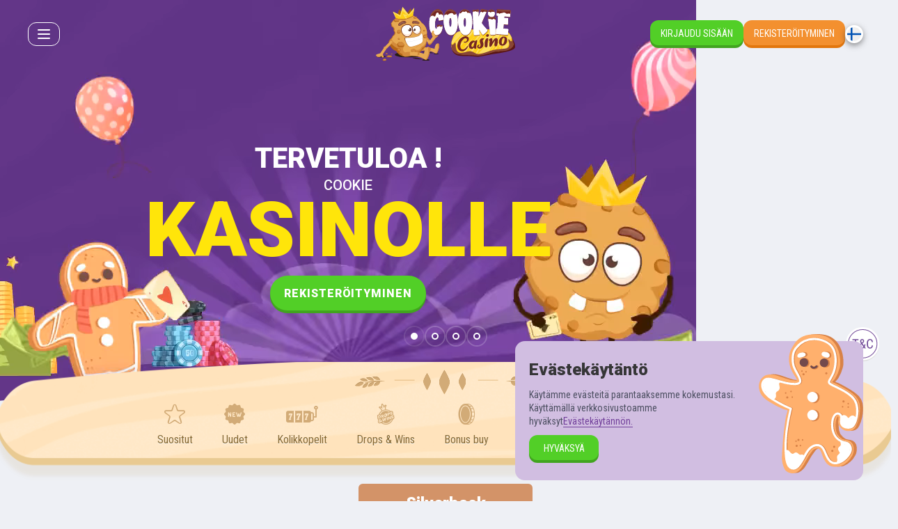

--- FILE ---
content_type: text/html; charset=utf-8
request_url: https://www.cookiecasino.com/fi/games/all/silverback
body_size: 4681
content:
<!DOCTYPE html><html lang="fi"><head><base href="https://www.cookiecasino.com/fi/games/all"><meta charset="UTF-8"><title>Kaikki pelit netissä | CookieCasino</title><link rel="preconnect" href="https://fonts.googleapis.com"><link rel="preconnect" href="https://fonts.gstatic.com" crossorigin=""><link href="https://fonts.googleapis.com/css2?family=Roboto+Condensed:wght@300;400;500;700&amp;family=Roboto:wght@500;900&amp;display=swap" rel="stylesheet" as="style" onload="this.onload=null;this.rel='stylesheet'"><meta name="viewport" content="width=device-width,initial-scale=1,user-scalable=no,interactive-widget=resizes-content"><meta http-equiv="X-UA-Compatible" content="ie=edge"><meta name="format-detection" content="telephone=no"><meta http-equiv="Delegate-CH" content="sec-ch-ua https://ads.trafficjunky.net; sec-ch-ua-arch https://ads.trafficjunky.net; sec-ch-ua-full-version-list https://ads.trafficjunky.net; sec-ch-ua-mobile https://ads.trafficjunky.net; sec-ch-ua-model https://ads.trafficjunky.net; sec-ch-ua-platform https://ads.trafficjunky.net; sec-ch-ua-platform-version https://ads.trafficjunky.net;"><style>body #canvas{background:#fff}body #html-spinner{display:none}</style><link href="/js/defaultVendors.74011c19.js" rel="preload" as="script"><link href="/js/common.91c26e38.js" rel="preload" as="script"><link href="/js/main.41b60421.js" rel="preload" as="script"><link href="/js/runtime.c6d27ec3.js" rel="preload" as="script"><link href="/css/main.b93ffd1d.css" rel="stylesheet" as="style" onload="this.onload=null;this.rel='stylesheet'"><link rel="manifest" href="/manifest.json" crossorigin="use-credentials"><link href="/css/common.fe1bfc4f.css" rel="stylesheet" as="style" onload="this.onload=null;this.rel='stylesheet'"><link href="https://netcontent.cc" rel="preconnect"><style>#canvas{width:100%;height:100%;display:flex;align-items:center;justify-content:center;position:fixed}#html-spinner{width:60px;height:60px;border:4px solid #d3d3d3;border-top:4px solid #000;border-radius:50%;-webkit-transition-property:-webkit-transform;-webkit-transition-duration:1.2s;-webkit-animation-name:rotate;-webkit-animation-iteration-count:infinite;-webkit-animation-timing-function:linear;-moz-transition-property:-moz-transform;-moz-animation-name:rotate;-moz-animation-duration:1.2s;-moz-animation-iteration-count:infinite;-moz-animation-timing-function:linear;transition-property:transform;animation-name:rotate;animation-duration:1.2s;animation-iteration-count:infinite;animation-timing-function:linear}@-webkit-keyframes rotate{from{-webkit-transform:rotate(0)}to{-webkit-transform:rotate(360deg)}}@-moz-keyframes rotate{from{-moz-transform:rotate(0)}to{-moz-transform:rotate(360deg)}}@keyframes rotate{from{transform:rotate(0)}to{transform:rotate(360deg)}}</style><link rel="icon" href="/favicon.ico" sizes="any" data-rh="true"><link rel="icon" href="/icon.svg" type="image/svg+xml" data-rh="true"><link rel="apple-touch-icon" href="/apple-touch-icon.png" data-rh="true"><link rel="manifest" href="/manifest.json" data-rh="true"><link rel="canonical" href="https://www.cookiecasino.com/fi/games/all/silverback" data-rh="true"><link rel="alternate" hreflang="x-default" href="https://www.cookiecasino.com/games/all/silverback" data-rh="true"><meta name="theme-color" content="#7f46ad" data-rh="true"><link rel="stylesheet" type="text/css" href="/css/pages_games-tsx.c2782521.css"><link rel="alternate" hreflang="en" href="https://www.cookiecasino.com/games/all/silverback" data-rh="true"><link rel="alternate" hreflang="de" href="https://www.cookiecasino.com/de/games/all/silverback" data-rh="true"><link rel="alternate" hreflang="fi" href="https://www.cookiecasino.com/fi/games/all/silverback" data-rh="true"><link rel="alternate" hreflang="fr" href="https://www.cookiecasino.com/fr/games/all/silverback" data-rh="true"><link rel="alternate" hreflang="en-CA" href="https://www.cookiecasino.com/en-CA/games/all/silverback" data-rh="true"><link rel="alternate" hreflang="en-NZ" href="https://www.cookiecasino.com/en-NZ/games/all/silverback" data-rh="true"><meta name="description" content="Pelaa  kasinopelejä netissä oikealla rahalla, tai ilmaiseksi Cookie kasinolla!" data-rh="true"></head><body class="body body--lang-fi"><div id="root"><div class="rnc__base "><div class="rnc__notification-container--top-full"></div><div class="rnc__notification-container--bottom-full"></div><div class="rnc__notification-container--top-left"></div><div class="rnc__notification-container--top-right"></div><div class="rnc__notification-container--bottom-left"></div><div class="rnc__notification-container--bottom-right"></div><div class="rnc__notification-container--top-center"></div><div class="rnc__notification-container--center"><div class="rnc__util--flex-center"></div></div><div class="rnc__notification-container--bottom-center"></div></div><div class="layout"><header class="layout__header header"><div class="header__wrap container"><div class="header__left"><div class="slick-menu"><button class="slick-menu__burger btn" data-testid="Button__default"><span class="slick-menu__burger-icon"></span><span class="slick-menu__burger-icon"></span><span class="slick-menu__burger-icon"></span></button></div></div><a class="header__logo logo link" data-testid="Link__default" href="/fi"><img class="logo__img image" src="/images/logo.81e80bef..svg" data-testid="Image__default" width="629" height="247"></a><div class="header__right"><a class="header__btn btn-secondary btn" data-testid="Link__button" href="/fi/games/all/silverback?sign-in=modal">Kirjaudu sisään</a><a class="header__btn btn-primary btn" data-testid="Link__button" href="/fi/games/all/silverback?sign-up=modal">Rekisteröityminen</a><div class="select-locale--header select-locale" role="combobox" aria-expanded="false" aria-haspopup="listbox" aria-labelledby="lang-select-label"><button class="select-locale__btn btn" data-testid="Button__default" aria-autocomplete="list" aria-labelledby="lang-select-label" autocomplete="off" value="fi" id="lang-select" inputref="[object Object]"><span class="select-locale__flag-wrap"><img class="select-locale__flag image" alt="fi" src="https://netcontent.cc/cookie/flags/square/fi.svg" data-testid="Image__default" width="20" height="20"><img class="select-locale__flag image image--hidden" alt="fi" src="[data-uri]" data-testid="Image__default" width="20" height="20"></span><span class="select-locale__selected-name">fi</span></button><div class="select-locale__bottom-line" role="listbox" aria-labelledby="lang-select-label" id="lang-select-menu"></div></div></div></div></header><main class="layout__main"><div class="games page-content--pdt-no page-content"><div class="main-slider"><div class="slick-slider slider slick-initialized" dir="ltr"><div class="slick-list"><div class="slick-track" style="width: 9000px; opacity: 1;"><div data-index="0" class="slick-slide slick-active slick-current" tabindex="-1" aria-hidden="false" style="outline: none; width: 1000px; position: relative; left: 0px; opacity: 1; transition: opacity 600ms ease 0s, visibility 600ms ease 0s;"><div><div class="main-slider__slide main-slider__slide--video main-slider__slide--welcome" tabindex="-1" style="width: 100%; display: inline-block;"><video class="main-slider__video" autoplay="" loop="" playsinline=""><source src="/banners/welcome/index.webm?hash=1c249831283dbd72e87f48729be85bb2" type="video/webm"><source src="/banners/welcome/index.mp4?hash=f5cf009542f4991c6746f624dd58af49" type="video/mp4"></video><div class="main-slider__promo"><p class="main-slider__promo-content">TERVETULOA  !<span class="main-slider__text-small">COOKIE</span><span class="main-slider__text-biggest">KASINOLLE</span><span class="main-slider__btn-wrp"><a class="main-slider__btn btn-secondary btn-medium btn" data-testid="Link__button" href="/fi/games/all/silverback?sign-up=modal">Rekisteröityminen</a></span></p></div></div></div></div><div data-index="1" class="slick-slide" tabindex="-1" aria-hidden="true" style="outline: none; width: 1000px; position: relative; left: -1000px; opacity: 0; transition: opacity 600ms ease 0s, visibility 600ms ease 0s;"><div><div class="main-slider__slide main-slider__slide--video main-slider__slide--vip" tabindex="-1" style="width: 100%; display: inline-block;"><video class="main-slider__video" autoplay="" loop="" playsinline=""><source src="/banners/vip/index.webm?hash=ea7a2c64669d483a6343b121166c5cfe" type="video/webm"><source src="/banners/vip/index.mp4?hash=db913bd041afa37afd4bb9851fdca9e3" type="video/mp4"></video><div class="main-slider__promo"><p class="main-slider__promo-content">VIP-PALKINNOT<span class="main-slider__text-big">ILMAISKIERROKSET</span><span class="main-slider__text-normal">OIKEA RAHA</span><span class="main-slider__btn-wrp"><a class="main-slider__btn btn-secondary btn-medium btn" data-testid="Link__button" href="/fi/games/all/silverback?sign-up=modal">Rekisteröityminen</a></span></p></div></div></div></div><div data-index="2" class="slick-slide" tabindex="-1" aria-hidden="true" style="outline: none; width: 1000px; position: relative; left: -2000px; opacity: 0; transition: opacity 600ms ease 0s, visibility 600ms ease 0s;"><div><div class="main-slider__slide main-slider__slide--video main-slider__slide--live" tabindex="-1" style="width: 100%; display: inline-block;"><video class="main-slider__video" autoplay="" loop="" playsinline=""><source src="/banners/live/index.webm?hash=d0f572c066ebffee6eaaa6c557dedbb8" type="video/webm"><source src="/banners/live/index.mp4?hash=60abf95c1d5cfa948a1b70a65c04ef46" type="video/mp4"></video><div class="main-slider__promo"><p class="main-slider__promo-content">LIVE-PELIT<span class="main-slider__text-medium">PREMIER LIVE</span><span class="main-slider__text-normal">KASINOPELIT</span><span class="main-slider__btn-wrp"><a class="main-slider__btn btn-secondary btn-medium btn" data-testid="Link__button" href="/fi/games/all/silverback?sign-up=modal">Rekisteröityminen</a></span></p></div></div></div></div><div data-index="3" class="slick-slide" tabindex="-1" aria-hidden="true" style="outline: none; width: 1000px; position: relative; left: -3000px; opacity: 0; transition: opacity 600ms ease 0s, visibility 600ms ease 0s;"><div><div class="main-slider__slide" tabindex="-1" style="width: 100%; display: inline-block;"><img class="main-slider__img image" alt="" src="/cms/rails/active_storage/blobs/redirect/eyJfcmFpbHMiOnsibWVzc2FnZSI6IkJBaHBBeEJ5Q2c9PSIsImV4cCI6bnVsbCwicHVyIjoiYmxvYl9pZCJ9fQ==--eee69814ff429ea0905214d0ae286030bfc28daf/1065x473_2.webp" data-testid="Image__default"><img class="main-slider__img image image--hidden" alt="" src="[data-uri]" data-testid="Image__default"><div class="main-slider__promo"><p class="main-slider__promo-content"><span class="main-slider__btn-wrp"><a class="main-slider__btn btn-secondary btn-medium btn" data-testid="Link__button" href="/fi/games/all/silverback?sign-up=modal">Rekisteröityminen</a></span></p></div></div></div></div></div></div><ul class="main-slider__dots"><li class="slick-active"><span><button class="main-slider-dot"><svg class="main-slider-dot__svg" xmlns="http://www.w3.org/2000/svg" viewBox="0 0 16 16"><circle class="main-slider-dot__circle" cx="8" cy="8" r="7.5" stroke-width="1" stroke-miterlimit="10"></circle><circle class="main-slider-dot__circle-bg" cx="8" cy="8" r="7.5" stroke-width="1" stroke-miterlimit="10"></circle></svg></button></span></li><li class=""><span><button class="main-slider-dot"><svg class="main-slider-dot__svg" xmlns="http://www.w3.org/2000/svg" viewBox="0 0 16 16"><circle class="main-slider-dot__circle" cx="8" cy="8" r="7.5" stroke-width="1" stroke-miterlimit="10"></circle><circle class="main-slider-dot__circle-bg" cx="8" cy="8" r="7.5" stroke-width="1" stroke-miterlimit="10"></circle></svg></button></span></li><li class=""><span><button class="main-slider-dot"><svg class="main-slider-dot__svg" xmlns="http://www.w3.org/2000/svg" viewBox="0 0 16 16"><circle class="main-slider-dot__circle" cx="8" cy="8" r="7.5" stroke-width="1" stroke-miterlimit="10"></circle><circle class="main-slider-dot__circle-bg" cx="8" cy="8" r="7.5" stroke-width="1" stroke-miterlimit="10"></circle></svg></button></span></li><li class=""><span><button class="main-slider-dot"><svg class="main-slider-dot__svg" xmlns="http://www.w3.org/2000/svg" viewBox="0 0 16 16"><circle class="main-slider-dot__circle" cx="8" cy="8" r="7.5" stroke-width="1" stroke-miterlimit="10"></circle><circle class="main-slider-dot__circle-bg" cx="8" cy="8" r="7.5" stroke-width="1" stroke-miterlimit="10"></circle></svg></button></span></li></ul></div><a class="main-slider__terms-link link" data-testid="Link__default" href="/fi/games/all/silverback?bonus-terms-and-conditions=modal"><img class="image--h-auto image" alt="" src="/images/terms.a1a9914a..svg" data-testid="Image__default"><img class="image--h-auto image image--hidden" alt="" src="[data-uri]" data-testid="Image__default"></a></div><div class="main-content-decor--no-mob-slider main-content-decor"><div class="games__container container"><div class="games__menu-games-mob-grid menu-games menu-games--mob-grid"><img class="menu-games__decor image" alt="" src="/images/menu-decor.0df35775..svg" data-testid="Image__default" width="260" height="42"><img class="menu-games__decor image image--hidden" alt="" src="[data-uri]" data-testid="Image__default" width="260" height="42"><nav class="menu-games__wrap"><ul class="menu-games__list"><li class="menu-games__item menu-games__item--popular"><a class="menu-games__link link" data-testid="Link__default" href="/fi/games/popular"><i class="menu-games__icon font-icons--menu-default font-icons font-icons--popular"></i><span class="menu-games__title">Suositut</span></a></li><li class="menu-games__item menu-games__item--new-games"><a class="menu-games__link link" data-testid="Link__default" href="/fi/games/new-games"><i class="menu-games__icon font-icons--menu-default font-icons font-icons--new-games"></i><span class="menu-games__title">Uudet</span></a></li><li class="menu-games__item menu-games__item--video-slots"><a class="menu-games__link link" data-testid="Link__default" href="/fi/games/video-slots"><i class="menu-games__icon font-icons--menu-default font-icons font-icons--video-slots"></i><span class="menu-games__title">Kolikkopelit</span></a></li><li class="menu-games__item menu-games__item--PragmaticDropsAndWins"><a class="menu-games__link link" data-testid="Link__default" href="/fi/games/PragmaticDropsAndWins"><i class="menu-games__icon font-icons--menu-default font-icons font-icons--PragmaticDropsAndWins"></i><span class="menu-games__title">Drops &amp; Wins</span></a></li><li class="menu-games__item menu-games__item--bonus_buy_slots"><a class="menu-games__link link" data-testid="Link__default" href="/fi/games/bonus_buy_slots"><i class="menu-games__icon font-icons--menu-default font-icons font-icons--bonus_buy_slots"></i><span class="menu-games__title">Bonus buy</span></a></li><li class="menu-games__item menu-games__item--live"><a class="menu-games__link link" data-testid="Link__default" href="/fi/games/live"><i class="menu-games__icon font-icons--menu-default font-icons font-icons--live"></i><span class="menu-games__title">Livekasino</span></a></li><li class="menu-games__item menu-games__item--roulette"><a class="menu-games__link link" data-testid="Link__default" href="/fi/games/roulette"><i class="menu-games__icon font-icons--menu-default font-icons font-icons--roulette"></i><span class="menu-games__title">Ruletti</span></a></li><li class="menu-games__item"><button class="menu-games__link btn" data-testid="Button__default"><i class="menu-games__icon font-icons--menu-default font-icons font-icons--search"></i><span class="menu-games__title menu-games__title--search">hae</span></button></li><li class="menu-games__item"><button class="menu-games__link btn" data-testid="Button__default"><i class="menu-games__icon font-icons--menu-default font-icons font-icons--providers"></i><span class="menu-games__title menu-games__title--search">tarjoajat</span></button></li></ul></nav></div><div class="page-content__content page-content__content--bg-clear"><div class="games__catalog"><div class="games__lazy-catalog catalog"><h2 class="catalog__title title-ribbon"><span class="title-text">silverback</span></h2><div class="games-not-found"><div class="games-not-found__wrap"><img class="games-not-found__img image" alt="Games not found" src="/images/not-found.60938197..svg" data-testid="Image__default" width="80" height="80"><img class="games-not-found__img image image--hidden" alt="Games not found" src="[data-uri]" data-testid="Image__default" width="80" height="80"><h4 class="title-wave games-not-found__text"><span class="title-text">Pelejä ei löytynyt</span></h4></div></div></div></div><div class="games__content page-content__content page-content__content--bg-clear"></div></div></div></div></div></main><footer class="layout__footer footer"><div class="footer__container container"><div class="footer__menu"><div class="menu-footer"><h3 class="menu-footer__title"><span class="title-text">Pikalinkit</span></h3><ul class="menu-footer__list"><li class="menu-footer__item"><a class="menu-footer__link link" data-testid="Link__default" href="/fi/home">Koti</a></li><li class="menu-footer__item"><a class="menu-footer__link link" data-testid="Link__default" href="/fi/games">Kaikki pelit</a></li><li class="menu-footer__item"><a class="menu-footer__link link" data-testid="Link__default" href="/fi/vip">VIP</a></li><li class="menu-footer__item"><a class="menu-footer__link link" data-testid="Link__default" href="/fi/promotions">Kampanjat</a></li></ul></div><div class="menu-footer"><h3 class="menu-footer__title"><span class="title-text">Pelit</span></h3><ul class="menu-footer__list"><li class="menu-footer__item"><a class="menu-footer__link link" data-testid="Link__default" href="/fi/games/played">Äskettäin pelatut </a></li><li class="menu-footer__item"><a class="menu-footer__link link" data-testid="Link__default" href="/fi/games/popular">Suositut</a></li><li class="menu-footer__item"><a class="menu-footer__link link" data-testid="Link__default" href="/fi/games/new-games">Uudet</a></li><li class="menu-footer__item"><a class="menu-footer__link link" data-testid="Link__default" href="/fi/games/PragmaticDropsAndWins">Drops &amp; Wins</a></li></ul></div><div class="menu-footer"><h3 class="menu-footer__title"><span class="title-text">Tietoa</span></h3><ul class="menu-footer__list"><li class="menu-footer__item"><a class="menu-footer__link link" data-testid="Link__default" href="/fi/payments">Maksut</a></li><li class="menu-footer__item"><a class="menu-footer__link link" data-testid="Link__default" href="/fi/terms-and-conditions">Säännöt ja ehdot</a></li><li class="menu-footer__item"><a class="menu-footer__link link" data-testid="Link__default" href="/fi/bonus-terms-and-conditions">Bonus-ehdot</a></li><li class="menu-footer__item"><a class="menu-footer__link link" data-testid="Link__default" href="/fi/registration-procedure">Rekisteröintikäytäntö</a></li><li class="menu-footer__item"><a class="menu-footer__link link" data-testid="Link__default" href="/fi/privacy-policy">Yksityisyyskäytäntö</a></li><li class="menu-footer__item"><a class="menu-footer__link link" data-testid="Link__default" href="/fi/game-rules">Pelisäännöt</a></li><li class="menu-footer__item"><a class="menu-footer__link link" data-testid="Link__default" href="/fi/responsible-gaming">Vastuullinen Pelaaminen</a></li><li class="menu-footer__item"><a class="menu-footer__link link" data-testid="Link__default" href="/fi/cookie-policy">Evästekäytäntö</a></li></ul></div><div class="menu-footer"><h3 class="menu-footer__title"><span class="title-text">Ota meihin yhteyttä</span></h3><ul class="menu-footer__list"><li class="menu-footer__item"><a class="menu-footer__link link" data-testid="Link__default" href="/fi/complaints">Valitukset</a></li><li class="menu-footer__item"><a class="menu-footer__link link" data-testid="Link__default" href="/fi/support">Tuki</a></li><li class="menu-footer__item"><a class="menu-footer__link link" href="https://playamopartners.com" data-testid="Link__default" target="_blank" rel="noreferrer noopener">Kumppanit</a></li></ul></div></div><div><div class="footer-licence"><a class="footer-licence__link link" href="https://authorisation.mga.org.mt/verification.aspx?lang=EN&amp;company=1f417374-7580-426d-8969-1f404fce41f8&amp;details=1" data-testid="Link__default" target="_blank" rel="nofollow noreferrer"><img class="image--h-auto image" alt="Mga" src="https://netcontent.cc/cookie/logos/security/color/mga.svg" data-testid="Image__default"><img class="image--h-auto image image--hidden" alt="Mga" src="[data-uri]" data-testid="Image__default"></a><p class="footer-licence__text">Cookiecasino.com is owned and operated by N1 Interactive Ltd, a company incorporated under the laws of Malta with registration number C 81457 and registered address at 206, Wisely House, Old Bakery Street, Valletta VLT1451, Malta. Cookiecasino is licensed and regulated by the Malta Gaming Authority under the licences: MGA/B2C/394/2017 (issued on 01/08/2018). <a class="link-primary link" data-testid="Link__default" href="/fi/responsible-gaming">Gambling can be addictive. Play responsibly.</a> Cookiecasino only accepts customers over 18 years of age.</p></div><div class="footer__icons"><a class="footer__icon link" href="http://www.gamblingtherapy.org" data-testid="Link__default" rel="nofollow noopener" target="_blank"><img class="footer__icon-img footer__icon-img--small image" alt="gambling_therapy" src="https://netcontent.cc/cookie/logos/responsibility/color/gambling_therapy.svg" data-testid="Image__default"><img class="footer__icon-img footer__icon-img--small image image--hidden" alt="gambling_therapy" src="[data-uri]" data-testid="Image__default"></a><a class="footer__icon link" href="http://www.gamblersanonymous.org.uk" data-testid="Link__default" rel="nofollow noopener" target="_blank"><img class="footer__icon-img footer__icon-img--small image" alt="gamblers_anonymous" src="https://netcontent.cc/cookie/logos/responsibility/color/gamblers_anonymous.svg" data-testid="Image__default"><img class="footer__icon-img footer__icon-img--small image image--hidden" alt="gamblers_anonymous" src="[data-uri]" data-testid="Image__default"></a><a class="footer__icon link" href="http://www.gamcare.org.uk" data-testid="Link__default" target="_blank" rel="nofollow noreferrer"><img class="footer__icon-img image" alt="gamcare" src="https://netcontent.cc/cookie/logos/responsibility/color/gamcare.svg" data-testid="Image__default"><img class="footer__icon-img image image--hidden" alt="gamcare" src="[data-uri]" data-testid="Image__default"></a><a class="footer__icon link" href="hhttp://gamanon.org.uk" data-testid="Link__default" rel="nofollow noopener" target="_blank"><img class="footer__icon-img image" alt="gamanon" src="https://netcontent.cc/cookie/logos/responsibility/color/gamanon.svg" data-testid="Image__default"><img class="footer__icon-img image image--hidden" alt="gamanon" src="[data-uri]" data-testid="Image__default"></a><span class="footer__icon"><img class="footer__icon-img footer__icon-img--small image" alt="Responsible gaming" src="https://netcontent.cc/cookie/logos/responsibility/color/responsiblegaming.svg" data-testid="Image__default"><img class="footer__icon-img footer__icon-img--small image image--hidden" alt="Responsible gaming" src="[data-uri]" data-testid="Image__default"></span><span class="footer__icon"><img class="footer__icon-img image" alt="Safe secure" src="/images/safe-secure.71aca60d..png" data-testid="Image__default"><img class="footer__icon-img image image--hidden" alt="Safe secure" src="[data-uri]" data-testid="Image__default"></span><span class="footer__icon"><img class="footer__icon-img image" alt="18 plus" src="/images/18plus.c9198787..png" data-testid="Image__default"><img class="footer__icon-img image image--hidden" alt="18 plus" src="[data-uri]" data-testid="Image__default"></span></div></div></div></footer></div><div class="notification-initial"><div class="notification-initial__wrap"><p class="notification-initial__title">Evästekäytäntö</p><p class="notification-initial__text">Käytämme evästeitä parantaaksemme kokemustasi. Käyttämällä verkkosivustoamme hyväksyt<a class="notification-initial__link link-secondary link" data-testid="Link__default" href="/fi/privacy-policy">Evästekäytännön.</a> </p><button class="notification-initial__btn btn-secondary btn" data-testid="Button__default">hyväksyä</button></div></div></div><div id="modal-root"></div><div id="loading-root"></div><div id="a11y-status-message" role="status" aria-live="polite" aria-relevant="additions text" style="border: 0px; clip: rect(0px, 0px, 0px, 0px); height: 1px; margin: -1px; overflow: hidden; padding: 0px; position: absolute; width: 1px;"></div><div id="chat-widget-container" style="opacity: 1; visibility: visible; z-index: 2147483639; position: fixed; bottom: 0px; width: 84px; height: 84px; max-width: 100%; max-height: calc(100% - 0px); min-height: 0px; min-width: 0px; background-color: transparent; border: 0px; overflow: hidden; right: 0px; transition: none 0s ease 0s !important;"><iframe allow="clipboard-read; clipboard-write; autoplay; display-capture *;" src="https://secure.livechatinc.com/customer/action/open_chat?license_id=9054575&amp;group=13&amp;embedded=1&amp;widget_version=3&amp;unique_groups=1&amp;organization_id=0423be4a-3d48-484e-a65a-2228122b8c26&amp;use_parent_storage=1&amp;x-region=us-south1" id="chat-widget" name="chat-widget" title="LiveChat chat widget" scrolling="no" style="width: 100%; height: 100%; min-height: 0px; min-width: 0px; margin: 0px; padding: 0px; background-image: none; background-position: 0% 0%; background-size: initial; background-attachment: scroll; background-origin: initial; background-clip: initial; background-color: rgba(0, 0, 0, 0); border-width: 0px; float: none; color-scheme: light; position: absolute; inset: 0px; transition: none 0s ease 0s !important; display: none;"></iframe><iframe id="chat-widget-minimized" name="chat-widget-minimized" title="LiveChat chat widget" scrolling="no" style="width: 100%; height: 100%; min-height: 0px; min-width: 0px; margin: 0px; padding: 0px; background-image: none; background-position: 0% 0%; background-size: initial; background-attachment: scroll; background-origin: initial; background-clip: initial; background-color: rgba(0, 0, 0, 0); border-width: 0px; float: none; color-scheme: light; display: block;"></iframe><div aria-live="polite" id="lc-aria-announcer-polite" tabindex="-1" style="height: 1px; width: 1px; margin: -1px; overflow: hidden; white-space: nowrap; border: 0px; padding: 0px; position: absolute;"></div><div aria-live="assertive" id="lc-aria-announcer-assertive" tabindex="-1" style="height: 1px; width: 1px; margin: -1px; overflow: hidden; white-space: nowrap; border: 0px; padding: 0px; position: absolute;"></div></div></body></html>

--- FILE ---
content_type: text/css
request_url: https://www.cookiecasino.com/css/main.b93ffd1d.css
body_size: 31499
content:
.error-page{align-items:center;background:url(/images/error-bg-mob.d5310844..webp) no-repeat 50%/cover;display:flex;min-height:100vh;overflow:hidden;padding:80px 0 20px;text-align:center}@media(min-width:768px){.error-page{background-image:url(/images/error-bg.e444bbec..webp);padding:140px 0 20px}}@media(min-width:960px){.error-page{padding:140px 0 30px}}.error-page__wrap{align-items:center;display:flex;flex-direction:column;justify-content:center;margin:auto}.error-page .error-page__circle{max-height:550px;max-width:550px;position:relative}@media(min-width:768px){.error-page .error-page__circle:after{background:url(/images/error-things.2a50a18e..webp) no-repeat 50%/contain;height:301px;right:0;transform:translateX(85%);width:253px}.error-page .error-page__circle:after,.error-page .error-page__circle:before{bottom:0;content:"";display:block;margin:auto;pointer-events:none;position:absolute;top:0}.error-page .error-page__circle:before{background:url(/images/error-pers.a30e56f5..webp) no-repeat 50%/contain;height:410px;left:0;max-width:453px;transform:translateX(-85%);width:45vw}}.error-page__content{display:flex;flex-direction:column;height:100%;justify-content:center;padding:10%}.error-page__title{align-items:center;color:#fff;display:flex;font-family:Roboto,Arial,sans-serif;font-size:16px;font-weight:500;justify-content:center;margin:20px 0 10px;text-transform:uppercase;width:100%}@media(min-width:320px){.error-page__title{font-size:calc(11.17241px + 1.50862vw)}}@media(min-width:1248px){.error-page__title{font-size:30px}}.error-page__title:before{margin-right:15px}.error-page__title:after,.error-page__title:before{background:#fff;border-radius:8px;content:"";display:inline-block;flex:1 1 auto;height:6px;max-width:40px}.error-page__title:after{margin-left:15px}.error-page__desc{color:#fff;margin:0;text-transform:uppercase}.error-page__btn-wrap{width:100%}@media(max-width:767.98px){.error-page__btn-wrap:before{background:url(/images/error-pers.a30e56f5..webp) no-repeat 50%/contain;content:"";display:block;height:60vw;pointer-events:none;position:relative;top:-30px;width:100%}}.error-page .error-page__btn{flex-shrink:0;font-family:Roboto,Arial,sans-serif;font-size:18px;font-weight:500;min-width:220px}@media(min-width:960px){.error-page .error-page__btn{font-size:24px;margin:30px 0 0;min-width:350px;padding:20px 30px}}.round-box{background:hsla(0,0%,100%,.1);border-radius:50%;display:flex;height:90vw;margin:auto;max-height:340px;max-width:340px;padding:15px;width:90vw}@media(min-width:576px){.round-box{height:55vw;max-height:440px;max-width:440px;width:55vw}}@media(min-width:768px){.round-box{padding:30px}}.round-box__wrap{background:hsla(0,0%,100%,.1);border-radius:50%;flex-direction:column;justify-content:center;line-height:1.1;text-align:center}.notification__container,.round-box__wrap{align-items:center;display:flex;width:100%}.notification__container{background-color:#fff;border-radius:8px;color:#1b2528;padding:20px;position:relative;word-break:break-all}.notification__container--success{background:#d3e7c7;color:#5c8253}.notification__container--success .notification__close-button{color:#819973}.notification__container--warning{background:#eae089;color:#837e52}.notification__container--warning .notification__close-button{color:#b0a96c}.notification__container--danger{background:#f4bbb0;color:#8f6259}.notification__container--danger .notification__close-button{color:#cf9388}.notification__text-wrapper{line-height:1.4;margin-left:17px;margin-right:20px;overflow-wrap:anywhere;word-break:normal}.notification__icon{align-items:center;align-self:baseline;display:flex;font-size:22px;justify-content:center;margin:4px 0}.notification__title{font-size:16px;font-weight:500;margin:0 0 6px}.notification__title:last-child{font-weight:400;margin:0}.notification__message{font-size:14px;margin:0}.notification__message:first-child{font-size:16px;font-weight:500}.notification__message:empty{display:none}.notification__close-button{color:#fff;position:absolute;right:10px;top:10px}@font-face{font-display:block;font-family:font-icons;font-style:normal;font-weight:400;src:url(/fonts/font-icons.36c73373..ttf) format("truetype"),url(/fonts/font-icons.540a337e..woff) format("woff"),url(/fonts/font-icons.939174a9..svg#font-icons) format("svg")}.font-icons{speak:never;-webkit-font-smoothing:antialiased;-moz-osx-font-smoothing:grayscale;font-family:font-icons!important;font-style:normal;font-variant:normal;font-weight:400;line-height:1;text-transform:none}.font-icons--all:before,.font-icons--menu-default:before{content:"\e900"}.font-icons--close:before{content:"\e901"}.font-icons--heart-outline:before{content:"\e902"}.font-icons--favorite-games:before,.font-icons--heart-fill:before{content:"\e903"}.font-icons--arrow:before{content:"\e904"}.font-icons--arrow-bold:before{content:"\e905"}.font-icons--check:before{content:"\e906"}.font-icons--globe:before{content:"\e907"}.font-icons--info:before{content:"\e908"}.font-icons--show:before{content:"\e909"}.font-icons--hide:before{content:"\e90a"}.font-icons--warning:before{content:"\e90b"}.font-icons--success:before{content:"\e90c"}.font-icons--rg:before{content:"\e90d"}.font-icons--blank-games:before{content:"\e90e"}.font-icons--blank-live:before{content:"\e90f"}.font-icons--blank-payments:before{content:"\e910"}.font-icons--blank-promotions:before{content:"\e911"}.font-icons--blank-regular-lottery:before{content:"\e912"}.font-icons--blank-vip:before{content:"\e913"}.font-icons--blank-tournaments:before{content:"\e914"}.font-icons--blank-wheel-of-fortune-modal:before{content:"\e915"}.font-icons--blank-grand-joust:before{content:"\e916"}.font-icons--blank-red-and-black:before{content:"\e917"}.font-icons--blank-wallet:before{content:"\e918"}.font-icons--blank-vip-manager:before{content:"\e919"}.font-icons--blank-live-chat:before{content:"\e91a"}.font-icons--blank-pwa:before{content:"\e91b"}.font-icons--blank-played:before{content:"\e934"}.font-icons--winter-slot-race-series:before{content:"\e91c"}.font-icons--games:before{content:"\e91d"}.font-icons--video-slots:before{content:"\e91e"}.font-icons--popular:before{content:"\e91f"}.font-icons--new-games:before{content:"\e920"}.font-icons--xmas:before{content:"\e921"}.font-icons--PragmaticDropsAndWins:before{content:"\e922"}.font-icons--bonus_buy_slots:before{content:"\e923"}.font-icons--live:before{content:"\e924"}.font-icons--roulette:before{content:"\e925"}.font-icons--search:before{content:"\e926"}.font-icons--providers:before{content:"\e927"}.font-icons--poker:before{content:"\e928"}.font-icons--blackjack:before{content:"\e929"}.font-icons--baccarat:before{content:"\e92a"}.font-icons--game_show:before{content:"\e92b"}.font-icons--halloween:before{content:"\e92c"}.font-icons--home:before{content:"\e92d"}.font-icons--account:before{content:"\e92e"}.font-icons--notification:before{content:"\e92f"}.font-icons--chat:before{content:"\e930"}.font-icons--prize:before{content:"\e931"}.font-icons--providers-2:before{content:"\e932"}.font-icons--latest:before{content:"\e933"}.font-icons--played:before{content:"\e935"}.image{display:inline-block;max-width:100%;vertical-align:top}.image--hidden{display:none!important}.image--h-auto{height:auto}.btn{-webkit-appearance:none;-moz-appearance:none;appearance:none;background-color:transparent;border:none;color:inherit;cursor:pointer;display:inline-block;font:inherit;margin:0;outline:none;overflow:hidden;padding:0;text-align:center;text-decoration:none;text-overflow:ellipsis;-webkit-user-select:none;-moz-user-select:none;user-select:none;vertical-align:middle}.btn-disabled,.btn:disabled{cursor:default;opacity:.65}.btn-primary{background:#f3902f;border-radius:12px;box-shadow:0 4px #e2760d;color:#fff;font-size:14px;line-height:1;margin:0 0 4px;max-width:100%;min-width:120px;outline:2px solid transparent;outline-offset:2px;padding:12px 15px 10px;text-transform:uppercase;transition:all .25s ease-in-out}.btn-primary:hover:not(:disabled,.btn-disabled){background:#e2760d;box-shadow:0 4px #b25d0a}.btn-primary:focus-visible{background:#e2760d;box-shadow:none;outline-color:#f3902f}.btn-primary:active:not(:disabled,.btn-disabled){box-shadow:0 1px #b25d0a;transform:translate3d(0,2px,0)}.btn-secondary{background:#52cf27;border-radius:12px;box-shadow:0 4px #41a41f;color:#fff;font-size:14px;line-height:1;margin:0 0 4px;max-width:100%;min-width:120px;outline:2px solid transparent;outline-offset:2px;padding:12px 15px 10px;text-transform:uppercase;transition:all .25s ease-in-out}.btn-secondary:hover:not(:disabled,.btn-disabled){background:#41a41f;box-shadow:0 4px #307917}.btn-secondary:focus-visible{background:#41a41f;box-shadow:none;outline-color:#52cf27}.btn-secondary:active:not(:disabled,.btn-disabled){box-shadow:0 1px #307917;transform:translate3d(0,2px,0)}.btn-tertiary{background:transparent;border:1px solid #fff;border-radius:12px;box-shadow:0 4px #fff;color:#fff;font-size:14px;line-height:1;margin:0 0 4px;max-width:100%;min-width:120px;outline:2px solid transparent;outline-offset:2px;padding:11px 15px 9px;text-transform:uppercase;transition:all .25s ease-in-out}.btn-tertiary:hover:not(:disabled,.btn-disabled){background:#7faebe;border:1px solid #7faebe;box-shadow:0 4px #5d99ad}.btn-tertiary:focus-visible{background:#7faebe;box-shadow:none;outline-color:#7faebe}.btn-tertiary:active:not(:disabled,.btn-disabled){box-shadow:0 1px #5d99ad;transform:translate3d(0,2px,0)}.btn-medium{border-radius:30px;font-size:14px;font-weight:700;letter-spacing:.06em;padding:14px 15px 12px}@media(min-width:768px){.btn-medium{border-radius:40px;font-size:16px;min-width:180px;padding:18px 20px 16px}}.btn-big{font-size:16px;font-weight:700;letter-spacing:.06em;padding:16px 16px 14px}@media(min-width:768px){.btn-big{font-size:20px;min-width:200px;padding:22px 20px 20px}}.collapse-error{color:#e06262;padding:30px 0}.collapse-error__toggle{background:#4c4f61;cursor:pointer;font-size:18px;font-weight:700;padding:12px 20px;text-align:center}@media(min-width:320px){.collapse-error__toggle{font-size:calc(16.62069px + .43103vw)}}@media(min-width:1248px){.collapse-error__toggle{font-size:22px}}.collapse-error__toggle:focus,.collapse-error__toggle:hover{color:#d83737}.collapse-error__content{background:#4c4f61;display:block;margin:10px 0 0;padding:20px}.container{margin:auto;max-width:1240px;padding-left:10px;padding-right:10px;width:100%}@media(min-width:960px){.container{padding-left:20px;padding-right:20px}}@media(max-width:959.98px){.container--md-pd-no{padding-left:0;padding-right:0}}.collapse{height:0;opacity:0;overflow:hidden;transition-property:height,opacity;transition-timing-function:cubic-bezier(.4,0,.2,1)}.collapse--entered,.collapse--entering{opacity:1}.collapse--exiting{height:0;opacity:0}.collapse__content-wrapper{display:flex}.collapse__content{padding:1px;width:100%}.loading{align-items:center;background-color:#fff;bottom:0;display:flex;justify-content:center;left:0;position:fixed;right:0;top:0;z-index:1080}.app__terms-content .page-content__content::-webkit-scrollbar{height:6px;width:6px}.app__terms-content .page-content__content::-webkit-scrollbar-track{background:transparent;border-radius:4px}.app__terms-content .page-content__content::-webkit-scrollbar-thumb{background-color:hsla(0,0%,39%,.7);border-radius:4px;margin:0}@-moz-document url-prefix(){.app__terms-content .page-content__content{scrollbar-color:#646464 #2a2c31;scrollbar-width:thin}}.app__terms-content .page-content{padding:40px 0 20px}@media(min-width:768px){.app__terms-content .page-content{padding:50px 0 40px}}.app__terms-content .page-content__content{max-height:calc(100vh - 60px);overflow-y:auto;position:relative}@media(min-width:768px){.app__terms-content .page-content__content{max-height:calc(90vh - 155px)}}.layout{display:flex;flex-direction:column;min-height:100vh;width:100%}.layout__main{display:flex;flex:1;flex-direction:column;position:relative}.header{padding:10px 0;position:absolute;width:100%;z-index:1020}.header--game{align-items:center;display:flex;height:75px}.header--game .header__logo{flex:0 0 140px;max-width:140px}.header__wrap{align-items:center;display:flex}.header__left,.header__menu{align-items:center;display:flex;flex:1 1 50%}.header__logo{flex:0 0 100px;max-width:100px;transition:all .25s ease}.header__logo:focus,.header__logo:hover{animation:shake-logo .82s cubic-bezier(.36,.07,.19,.97) both}@media(min-width:768px){.header__logo{flex:0 0 200px;max-width:200px}}.header__right{align-items:center;display:flex;flex:1 1 50%;gap:15px;justify-content:flex-end}.header .header__btn-profile{align-items:center;display:flex;font-size:12px;gap:6px;justify-content:center;min-width:70px;padding:8px 10px 6px}@media(min-width:768px){.header .header__btn-profile{font-size:14px;gap:10px;min-width:110px;padding:10px 15px 8px}}.header__btn-profile-icon{height:auto;width:12px}@media(min-width:768px){.header__btn-profile-icon{width:18px}}.header .header__btn-sign-in-mob{border-radius:8px;font-size:12px;min-width:auto;padding:8px 10px 6px}@keyframes shake-logo{0%{transform:translate(1px,1px) rotate(0deg)}10%{transform:translate(-1px,-2px) rotate(-1deg)}20%{transform:translate(-3px) rotate(1deg)}30%{transform:translate(3px,2px) rotate(0deg)}40%{transform:translate(1px,-1px) rotate(1deg)}50%{transform:translate(-1px,2px) rotate(-1deg)}60%{transform:translate(-3px,1px) rotate(0deg)}70%{transform:translate(3px,1px) rotate(-1deg)}80%{transform:translate(-1px,-1px) rotate(1deg)}90%{transform:translate(1px,2px) rotate(0deg)}to{transform:translate(0) rotate(0)}}.slick-menu .slick-menu__burger{border:1px solid #fff;border-radius:6px;flex-shrink:0;font-size:20px;height:28px;margin:0 10px 0 0;outline:2px solid transparent;position:relative;transition:all .25s ease;width:34px}@media(min-width:768px){.slick-menu .slick-menu__burger{border-radius:12px;height:34px;width:46px}}.slick-menu .slick-menu__burger:hover{transform:scale(1.1)}.slick-menu .slick-menu__burger:focus-visible{outline:2px solid #fff;outline-offset:3px}.slick-menu__burger-icon{background-color:#fff;border-radius:2px;height:2px;left:0;margin:auto;position:absolute;right:0;transition:.3s cubic-bezier(.8,.5,.2,1.4);width:18px}.slick-menu__burger-icon:first-child{top:6px}.slick-menu__burger-icon:nth-child(2){top:12px}.slick-menu__burger-icon:nth-child(3){bottom:6px}@media(min-width:768px){.slick-menu__burger-icon:first-child{top:9px}.slick-menu__burger-icon:nth-child(2){top:15px}.slick-menu__burger-icon:nth-child(3){bottom:9px}}.slick-menu__container{background:rgba(86,34,128,.9);color:#fff;display:flex;flex-direction:column;height:100%;overflow-y:auto;position:relative}.slick-menu__container::-webkit-scrollbar{background:#481870;height:6px;width:6px}.slick-menu__container::-webkit-scrollbar-thumb{background-color:#693591;border-radius:4px}@-moz-document url-prefix(){.slick-menu__container{scrollbar-color:#481870 #693591;scrollbar-width:thin}}.slick-menu__auth{background:rgba(66,23,101,.7);padding:30px 20px 30px 60px}@media(min-width:960px){.slick-menu__auth{padding-left:180px}}@media(max-width:959.98px){.slick-menu__auth--user{padding:30px 20px}}.slick-menu__menu{border-bottom:1px solid #6e4090;padding:20px 20px 20px 60px}@media(min-width:960px){.slick-menu__menu{padding-left:180px}}.slick-menu__locales{padding:30px 20px 30px 60px}@media(min-width:960px){.slick-menu__locales{padding-left:180px}}.modal-drawer{bottom:0;left:0;overflow:auto;position:fixed;right:0;top:0;z-index:1049}.modal-drawer--entered .modal-drawer__backdrop{opacity:1;transition-timing-function:ease-in-out}.modal-drawer--entered .modal-drawer__content{transform:translateZ(0);transition-timing-function:ease-in-out}.modal-drawer--exiting .modal-drawer__backdrop{opacity:0;transition-timing-function:ease-in-out}.modal-drawer--exiting .modal-drawer__content{transform:translate3d(-100%,0,0);transition-timing-function:ease-in-out}.modal-drawer__backdrop{background:rgba(30,23,67,.65);bottom:0;left:0;opacity:0;position:absolute;right:0;top:0;transition-property:opacity;z-index:-1}.modal-drawer__content{height:100%;max-width:320px;min-width:280px;position:relative;transform:translate3d(-100%,0,0);transition-property:opacity,transform;width:85%}@media(min-width:960px){.modal-drawer__content{max-width:460px}}.modal-drawer .modal-drawer__close{color:#fff;display:flex;left:15px;outline:2px solid transparent;position:absolute;top:15px;transition:all .25s ease}.modal-drawer .modal-drawer__close:hover{opacity:.8}.modal-drawer .modal-drawer__close:focus-visible{outline:2px solid #fff;outline-offset:3px}.player-level{position:relative;text-align:center}.player-level__avatar{height:auto;margin:0 0 10px;max-width:90px}.player-level__name{display:block;margin:0 0 6px;max-width:100%;overflow:hidden;text-overflow:ellipsis;white-space:nowrap}.player-level__points{color:#fecf16;margin:6px 0 0}.player-level .player-level__btn{margin-top:25px;min-width:70%}.progress-bar{background:hsla(0,0%,100%,.4);border-radius:4px;width:100%}.progress-bar--big .progress-bar__track{height:6px}.progress-bar__track{background:#fecf16;border-radius:4px;display:block;height:3px;transition:width .3s}.header-auth{display:flex;flex-direction:column;gap:15px}.header-auth .header-auth__btn{width:180px}.menu-left{position:relative;z-index:1}.menu-left__list{list-style:none;margin:0;padding:0}.menu-left__item{position:relative}.menu-left .menu-left__link{align-items:center;color:#fff;display:flex;font-size:16px;font-weight:400;gap:15px;line-height:1.4;outline:2px solid transparent;padding:10px 0;text-align:left;transition:transform .6s ease;width:100%}@media(min-width:960px){.menu-left .menu-left__link{font-size:18px}}.menu-left .menu-left__link:hover{transform:translateX(10px)}.menu-left .menu-left__link:focus-visible{border-radius:4px;outline:2px solid #fff;outline-offset:2px}.menu-left .menu-left__link--current{color:#f3902f;cursor:default;transform:translateX(10px)}.menu-left .menu-left__link--vip-manager{position:relative}.menu-left .menu-left__link--vip-manager:before{background:#d870b1 url(/images/vip-manager-bg-menu.7d334407..png) no-repeat 50%/130%;border-radius:8px;bottom:2px;content:"";left:-20px;position:absolute;right:0;top:2px;z-index:-1}.menu-left .menu-left__link--wheel-of-fortune-modal{color:#58381c;position:relative}.menu-left .menu-left__link--wheel-of-fortune-modal:before{background:#ecbe81;background-image:repeating-linear-gradient(-45deg,#fde7ca,#fde7ca 6px,#ecbe81 0,#ecbe81 22px);border-radius:8px;bottom:2px;content:"";left:-20px;position:absolute;right:0;top:2px;z-index:-1}.menu-left .menu-left__icon{font-size:22px}@media(min-width:960px){.menu-left .menu-left__icon{font-size:24px}}.menu-left-sub.menu-left-sub--open .menu-left-sub__category{transform:translateX(10px)}.menu-left-sub .menu-left-sub__category{align-items:center;color:#fff;display:flex;font-size:16px;font-weight:400;line-height:1.4;padding:10px 0;position:relative;text-align:left;transition:transform .6s ease;width:100%}@media(min-width:320px){.menu-left-sub .menu-left-sub__category{font-size:calc(15.31034px + .21552vw)}}@media(min-width:1248px){.menu-left-sub .menu-left-sub__category{font-size:18px}}.menu-left-sub .menu-left-sub__category:hover{transform:translateX(10px)}.menu-left-sub .menu-left-sub__category:focus-visible{border-radius:4px;outline:2px solid #fff;outline-offset:2px}.menu-left-sub__category-icon{font-size:22px;margin-right:15px}@media(min-width:960px){.menu-left-sub__category-icon{font-size:24px}}.menu-left-sub__dropdown{display:grid;overflow:hidden;position:relative;transition:grid-template-rows .2s ease;z-index:1}.menu-left-sub__dropdown--enter{grid-template-rows:0fr}.menu-left-sub__dropdown--enter-active{grid-template-rows:1fr}.menu-left-sub__dropdown--exit{grid-template-rows:1fr;transition:grid-template-rows .4s ease .2s}.menu-left-sub__dropdown--exit-active{grid-template-rows:0fr}.menu-left-sub__list{list-style:none;margin:0;overflow:hidden;padding:0}.menu-left-sub__item{margin:10px 0 0;position:relative}.menu-left-sub__item:first-child{margin:0}.menu-left-sub .menu-left-sub__link{align-items:center;color:#fff;display:flex;font-size:12px;font-weight:400;gap:10px;line-height:1;outline:2px solid transparent;padding:0 0 0 25px;transition:all .25s ease;width:100%}@media(min-width:768px){.menu-left-sub .menu-left-sub__link{font-size:14px}}.menu-left-sub .menu-left-sub__link:hover{color:#51cffc}.menu-left-sub .menu-left-sub__link:focus-visible{border-radius:4px;outline:2px solid #fff;outline-offset:-2px}.menu-left-sub .menu-left-sub__link--current{color:#f3902f;cursor:default}.menu-left-sub__icon{font-size:16px;min-width:20px;text-align:center}@media(min-width:768px){.menu-left-sub__icon{font-size:20px}}.link{font-weight:400;line-height:inherit;text-decoration:none}.link-primary{border-bottom:1px solid #669bae;color:#669bae;line-height:1;outline:2px solid transparent;outline-offset:1px;transition:all .25s ease}.link-primary:hover{border-color:transparent}.link-primary:focus-visible{border-bottom-color:transparent;border-radius:2px;outline-color:#669bae}.link-secondary{border-bottom:1px solid #713f9a;color:#713f9a;line-height:1;outline:2px solid transparent;outline-offset:1px;transition:all .25s ease}.link-secondary:hover{border-color:transparent}.link-secondary:focus-visible{border-bottom-color:transparent;border-radius:2px;outline-color:#713f9a}.link-white{border-bottom:1px solid #fff;color:#fff;line-height:1;outline:2px solid transparent;outline-offset:1px;transition:all .25s ease}.link-white:hover{border-color:transparent}.link-white:focus-visible{border-bottom-color:transparent;border-radius:2px;outline-color:#fff}.link-light{border-bottom:1px solid #cbbbd8;color:#cbbbd8;line-height:1;outline:2px solid transparent;outline-offset:1px;transition:all .25s ease}.link-light:hover{border-color:transparent}.link-light:focus-visible{border-bottom-color:transparent;border-radius:2px;outline-color:#cbbbd8}.link-orange{border-bottom:1px solid #fecf16;color:#fecf16;line-height:1;outline:2px solid transparent;outline-offset:1px;transition:all .25s ease}.link-orange:hover{border-color:transparent}.link-orange:focus-visible{border-bottom-color:transparent;border-radius:2px;outline-color:#fecf16}.select-locale__list::-webkit-scrollbar{height:6px;width:6px}.select-locale__list::-webkit-scrollbar-track{background:transparent;border-radius:4px}.select-locale__list::-webkit-scrollbar-thumb{background-color:hsla(0,0%,39%,.7);border-radius:4px;margin:0}@-moz-document url-prefix(){.select-locale__list{scrollbar-color:#646464 #2a2c31;scrollbar-width:thin}}.select-locale{position:relative}.select-locale--header .select-locale__selected-name{display:none}.select-locale--header .select-locale__bottom-line{bottom:0}.select-locale--header .select-locale__dropdown{border-radius:8px 0 8px 8px;bottom:auto;left:auto;margin:15px 0 0;right:0;top:100%}.select-locale--header .select-locale__dropdown:before{border-color:transparent transparent #eef0f5;border-width:0 0 18px 16px;bottom:auto;left:auto;right:0;top:-16px}.select-locale .select-locale__btn{align-items:center;display:flex;font-weight:500;gap:10px;outline:2px solid transparent;overflow:visible;padding:0;text-align:left;text-transform:uppercase;transition:all .25s ease}.select-locale .select-locale__btn:hover .select-locale__flag-wrap{border-color:#ffbb39}.select-locale .select-locale__btn:focus-visible{outline:2px solid #fff;outline-offset:2px}.select-locale__flag-wrap{background:#fff;border:3px solid #fff;border-radius:50%;box-shadow:0 3px 9px 0 rgba(50,50,50,.55);flex-shrink:0;font-size:20px;height:26px;line-height:1;transition:all .25s ease;width:26px}.select-locale__flag{border-radius:50%;height:auto;width:100%}.select-locale__bottom-line{bottom:100%;position:relative}.select-locale__dropdown{background:#eef0f5;border-radius:8px 8px 8px 0;bottom:100%;left:0;margin:0 0 15px;position:absolute;z-index:100}.select-locale__dropdown:before{border-color:#eef0f5 transparent transparent;border-style:solid;border-width:16px 18px 0 0;bottom:-16px;content:"";height:0;left:0;position:absolute;width:0}.select-locale__list{list-style:none;margin:0;max-height:390px;overflow:auto;padding:4px 0}.select-locale .select-locale__link{align-items:center;display:flex;gap:10px;padding:6px 14px;transition:all .25s ease}.select-locale .select-locale__link--highlighted .select-locale__flag-wrap{border-color:#ffbb39}.select-locale__name{color:#856832;display:inline-block;font-family:Roboto,Arial,sans-serif;font-size:12px;font-weight:500;line-height:1.2;text-transform:uppercase;white-space:nowrap}.select-locale__value{align-items:center;display:flex;font-weight:500;gap:10px;padding:0;text-align:left;text-transform:uppercase}.notification-center__wrap::-webkit-scrollbar{height:6px;width:6px}.notification-center__wrap::-webkit-scrollbar-track{background:transparent;border-radius:4px}.notification-center__wrap::-webkit-scrollbar-thumb{background-color:hsla(0,0%,39%,.7);border-radius:4px;margin:0}@-moz-document url-prefix(){.notification-center__wrap{scrollbar-color:#646464 #2a2c31;scrollbar-width:thin}}@media(min-width:768px){.notification-center{position:relative}}.notification-center.notification-center--open .notification-center__btn{background:#e2760d}.notification-center.notification-center--open .notification-center__btn-mob{background:#f6d9b1}.notification-center.notification-center--game{height:100%;width:100%}.notification-center.notification-center--game .notification-center__dropdown{bottom:50px;left:0;max-height:calc(100vh - 52px);position:fixed;right:0;top:auto;z-index:-1}.notification-center.notification-center--game .notification-center__dropdown:after{display:none}@media(min-width:768px){.notification-center.notification-center--game .notification-center__dropdown{bottom:57px;left:auto;right:5px}.notification-center.notification-center--game .notification-center__dropdown .notification-center__header{border-radius:8px 8px 0 0}}@media screen and (orientation:landscape){.notification-center.notification-center--game .notification-center__dropdown{bottom:5px;left:57px;max-height:calc(100vh - 10px)}.notification-center.notification-center--game .notification-center__dropdown .notification-center__header{border-radius:8px 8px 0 0}}.notification-center .notification-center__btn{align-items:center;background:#f3902f;border:2px solid #fff;border-radius:50%;box-shadow:0 3px 9px 0 rgba(50,50,50,.55);color:#fff;display:flex;font-size:14px;height:26px;justify-content:center;margin:0 5px;overflow:visible;padding:0 6px;position:relative;transition:all .25s ease;width:26px}@media(min-width:768px){.notification-center .notification-center__btn{border:3px solid #fff;font-size:18px;height:34px;width:34px}}@media(hover:hover)and (pointer:fine){.notification-center .notification-center__btn:hover{background:#e2760d}}.notification-center .notification-center__btn:focus-visible{outline:2px solid #fff;outline-offset:4px}.notification-center__count{align-items:center;background:#9a3f3f;border-radius:50%;color:#fff;display:flex;font-size:10px;font-weight:700;height:16px;justify-content:center;line-height:1;position:absolute;right:-8px;top:-8px;width:16px}@media(min-width:768px){.notification-center__count{font-size:12px;height:18px;width:18px}}.notification-center--new .notification-center__count{background:#52cf27}.notification-center .notification-center__btn-mob{align-items:center;display:flex;height:100%;justify-content:center;width:100%}.notification-center .notification-center__btn-mob:active{background:#f6d9b1}.notification-center__btn-mob-wrap{position:relative}.notification-center__count-mob{align-items:center;background:#9a3f3f;border-radius:50%;color:#fff;display:flex;font-size:10px;font-weight:700;height:16px;justify-content:center;line-height:1;position:absolute;right:-5px;top:-5px;width:16px}.notification-center--new .notification-center__count-mob{background:#52cf27}.notification-center__dropdown{display:flex;flex-direction:column;left:0;max-height:calc(100vh - 136px);position:absolute;right:0;top:56px;z-index:100}@media(min-width:768px){.notification-center__dropdown{left:auto;max-height:calc(100vh - 76px);right:0;top:40px;width:300px}}.notification-center__dropdown:after{border-color:transparent transparent #d0bde3;border-style:solid;border-width:0 0 13px 11px;bottom:100%;content:"";left:75px;position:absolute}@media(min-width:768px){.notification-center__dropdown:after{left:auto;right:0}}.notification-center__header{align-items:center;background:#d0bde3;color:#363539;display:flex;flex-shrink:0;font-size:16px;font-weight:700;min-height:46px;padding:0 15px;text-transform:capitalize}@media(min-width:768px){.notification-center__header{border-radius:8px 0 0 0}}.notification-center__wrap{background:#eef0f5;overflow:auto}@media(min-width:768px){.notification-center__wrap{border-radius:0 0 8px 8px}}.notification-center__list{list-style:none;margin:0;overflow:auto;padding:0}.notification-center-card{align-items:center;background:#eef0f5;border-bottom:1px solid #dfe0e4;color:#856832;display:flex;line-height:1.1;padding:10px 50px 10px 15px;position:relative;text-align:left;transition:all .25s ease;width:100%}.notification-center-card:last-child{border-bottom:none}.notification-center-card:focus-visible,.notification-center-card:hover:not(.notification-center-card--empty){background-color:#dfe0e4}.notification-center-card--new:before{background:#9a3f3f;border-radius:50%;content:"";height:6px;position:absolute;right:12px;top:12px;transition:all .25s ease;width:6px}.notification-center-card__img-wrap{align-items:center;background:#ffe8c7;border:3px solid #fff;border-radius:50%;box-shadow:1px 3px 9px 0 rgba(50,50,50,.55);color:#d2ab77;display:flex;flex-shrink:0;height:40px;justify-content:center;margin:0 15px 0 0;width:40px}.notification-center-card .notification-center-card__img{height:auto;max-height:24px;max-width:24px;width:auto}.notification-center-card__content{display:flex;flex:1;flex-direction:column;justify-content:center;margin:0;padding:0}.notification-center-card__title{display:block;font-size:16px;font-weight:700}.notification-center-card__description{color:#e2760d;display:block;font-size:20px;font-weight:700}.notification-center-card__wager{font-size:.8em;font-weight:400;vertical-align:middle}.notification-center-card__separator{font-size:20px;font-weight:400;vertical-align:middle}.notification-center-card__arrow{align-items:center;bottom:0;color:#867347;display:flex;font-size:24px;justify-content:center;padding:0 15px;position:absolute;right:0;top:0;transform:rotate(180deg);width:50px}.menu-top{width:100%}.menu-top__list{display:flex;gap:20px;justify-content:space-around;list-style:none;margin:0;padding:0;width:100%}.menu-top .menu-top__link{align-items:center;color:#fff;display:flex;font-size:14px;font-weight:700;gap:10px;line-height:1;outline:2px solid transparent;text-align:center;transition:all .25s ease}.menu-top .menu-top__link:hover{color:#51cffc}.menu-top .menu-top__link:focus-visible{border-radius:4px;outline:2px solid #fff;outline-offset:2px}.menu-top .menu-top__link--current{color:#fca34c;cursor:default}.menu-top .menu-top__icon{font-size:24px}.logo{cursor:pointer;display:inline-block;outline:2px solid transparent;outline-offset:2px;transition:all .25s ease;vertical-align:top}.logo:hover{opacity:.9}.logo:focus-visible{outline-color:#fff}.logo .logo__img{height:auto}.footer{background:#e9ebef;color:#728084;padding:15px 0 25px;position:relative}@media(min-width:576px){.footer{padding:0 0 25px}}@media(min-width:960px){.footer{padding:0 0 40px}}.footer:after{background:url(/images/wave-footer.38fc80a2..png) no-repeat bottom/200%;bottom:100%;content:"";height:15vw;margin:0 0 -2px;pointer-events:none;position:absolute;width:100%}@media(min-width:768px){.footer:after{background-size:cover;height:12vw}}@media(min-width:1632px){.footer:after{height:9vw}}.footer .footer__container{position:relative;z-index:1}@media(min-width:960px){.footer .footer__container{grid-column-gap:10px;display:grid;grid-template-columns:1fr 1fr}}.footer__menu{grid-gap:25px 15px;display:grid;grid-template-columns:repeat(2,1fr)}@media(min-width:576px){.footer__menu{grid-template-columns:repeat(4,auto);justify-content:space-around}}.footer__icons{align-items:center;display:flex;flex-wrap:wrap;gap:10px 20px;justify-content:center;margin:20px 0 0}@media(min-width:768px){.footer__icons{gap:20px;justify-content:flex-end}}.footer__icon{outline:2px solid transparent;transition:all .35s ease}.footer__icon:hover{opacity:.8}.footer__icon:focus-visible{outline:2px solid #fff;outline-offset:3px}.footer__icon-img{max-height:30px}@media(min-width:768px){.footer__icon-img{max-height:40px}}.footer__icon-img--small{max-height:20px}@media(min-width:768px){.footer__icon-img--small{max-height:28px}}.menu-footer__title{color:#98a6aa;font-weight:400;margin:0 0 10px}@media(min-width:576px){.menu-footer__title{margin:0 0 20px}}.menu-footer__list{list-style:none;margin:0;padding:0}.menu-footer__item{margin:0 0 8px}.menu-footer__item:last-child{margin-bottom:0}.menu-footer .menu-footer__link{color:#5a6e73;font-weight:500;outline:2px solid transparent;transition:all .25s ease}.menu-footer .menu-footer__link:hover{color:#669bae}.menu-footer .menu-footer__link:focus-visible{border-radius:1px;outline:2px solid #5a6e73;outline-offset:2px}.menu-footer .menu-footer__link--current{color:#f3902f;cursor:default}.menu-footer .menu-footer__link--current:hover{color:#f3902f}.title-h1{color:#363637;font-family:Roboto,Arial,sans-serif;font-size:26px;font-weight:900;line-height:1.1;margin:15px 0;text-align:center;text-transform:uppercase}@media(min-width:320px){.title-h1{font-size:calc(23.93103px + .64655vw)}}@media(min-width:1248px){.title-h1{font-size:32px}}@media(min-width:768px){.title-h1{margin:25px 0}}.title-h1:first-child{margin-top:0}.title-h1:last-child{margin-bottom:0}.title-h2{color:#363637;font-family:Roboto,Arial,sans-serif;font-size:22px;font-weight:700;margin:15px 0;text-align:center;text-transform:capitalize}@media(min-width:320px){.title-h2{font-size:calc(19.93103px + .64655vw)}}@media(min-width:1248px){.title-h2{font-size:28px}}.title-h2:first-child{margin-top:0}.title-h2:last-child{margin-bottom:0}.title-h3{color:#363637;font-family:Roboto,Arial,sans-serif;font-size:20px;font-weight:700;line-height:1;margin:15px 0;text-align:center}@media(min-width:320px){.title-h3{font-size:calc(17.93103px + .64655vw)}}@media(min-width:1248px){.title-h3{font-size:26px}}@media(min-width:768px){.title-h3{margin:30px 0}}.title-h3:first-child{margin-top:0}.title-h3:last-child{margin-bottom:0}.title-h4{font-family:Roboto,Arial,sans-serif;font-size:18px;font-weight:700;line-height:1;margin:15px 0;text-align:center}@media(min-width:320px){.title-h4{font-size:calc(15.93103px + .64655vw)}}@media(min-width:1248px){.title-h4{font-size:24px}}@media(min-width:768px){.title-h4{margin:20px 0}}.title-h4:first-child{margin-top:0}.title-h4:last-child{margin-bottom:0}.title-modal{color:#191c29;margin:0 0 30px}.title-modal,.title-modal-white{font-size:24px;font-weight:700;line-height:1.1;text-align:center}.title-modal-white{color:#fff;margin:0}.title-deposit{color:#333;font-size:1em;font-weight:700;line-height:1;margin:0 0 5px}.title-deposit:last-child{margin-bottom:0}.title-deposit-label{font-size:13px;font-weight:400;margin:0 0 5px}.title-ribbon{display:block;font-family:Roboto,Arial,sans-serif;font-size:16px;font-weight:900;line-height:1.1;margin:30px auto;max-width:calc(100% - 60px);position:relative;width:-moz-fit-content;width:fit-content;z-index:1}@media(min-width:320px){.title-ribbon{font-size:calc(13.24138px + .86207vw)}}@media(min-width:1248px){.title-ribbon{font-size:24px}}@media(min-width:768px){.title-ribbon{margin:50px auto}}.title-ribbon:first-child{margin-top:0}.title-ribbon:before{border:14px solid #c38157;border-left-color:transparent;bottom:-10px;content:"";display:block;left:-38px;pointer-events:none;position:absolute;width:90px;z-index:-2}@media(min-width:768px){.title-ribbon:before{border-width:18px;bottom:-16px;left:-48px;width:125px}}.title-ribbon:after{border:14px solid #c38157;border-right-color:transparent;bottom:-10px;content:"";display:block;pointer-events:none;position:absolute;right:-38px;width:90px;z-index:-2}@media(min-width:768px){.title-ribbon:after{border-width:18px;bottom:-16px;right:-48px;width:125px}}.title-ribbon .title-text{background:#d39368;border-radius:6px;color:#fff;display:block;margin:0;min-width:180px;padding:12px 15px;text-align:center}@media(min-width:768px){.title-ribbon .title-text{min-width:250px;padding:15px 20px}}.title-ribbon .title-text:first-letter{text-transform:uppercase}.title-ribbon .title-text:before{background:#b26e49;content:"";display:block;height:90%;left:2px;pointer-events:none;position:absolute;top:8px;transform:skewY(12deg);width:50px;z-index:-1}@media(min-width:768px){.title-ribbon .title-text:before{left:4px;top:14px;width:74px}}.title-ribbon .title-text:after{background:#b26e49;content:"";display:block;height:90%;pointer-events:none;position:absolute;right:2px;top:8px;transform:skewY(-12deg);width:50px;z-index:-1}@media(min-width:768px){.title-ribbon .title-text:after{right:4px;top:14px;width:74px}}.title-ribbon--red:before{border-color:#c3575c #c3575c #c3575c transparent}.title-ribbon--red:after{border-color:#c3575c transparent #c3575c #c3575c}.title-ribbon--red .title-text{background:#d3686b}.title-ribbon--red .title-text:after,.title-ribbon--red .title-text:before{background:#b24951}.title-ribbon--purple:before{border-color:#8557c3 #8557c3 #8557c3 transparent}.title-ribbon--purple:after{border-color:#8557c3 transparent #8557c3 #8557c3}.title-ribbon--purple .title-text{background:#9768d3}.title-ribbon--purple .title-text:after,.title-ribbon--purple .title-text:before{background:#7249b2}.title-ribbon--blue:before{border-color:#4da9ae #4da9ae #4da9ae transparent}.title-ribbon--blue:after{border-color:#4da9ae transparent #4da9ae #4da9ae}.title-ribbon--blue .title-text{background:#5db5bc}.title-ribbon--blue .title-text:after,.title-ribbon--blue .title-text:before{background:#429c9f}.title-ribbon--dark-blue:before{border-color:#5774c3 #5774c3 #5774c3 transparent}.title-ribbon--dark-blue:after{border-color:#5774c3 transparent #5774c3 #5774c3}.title-ribbon--dark-blue .title-text{background:#6882d3}.title-ribbon--dark-blue .title-text:after,.title-ribbon--dark-blue .title-text:before{background:#4968b2}.title-ribbon--yellow:before{border-color:#ffc845 #ffc845 #ffc845 transparent}.title-ribbon--yellow:after{border-color:#ffc845 transparent #ffc845 #ffc845}.title-ribbon--yellow .title-text{background:#ffc845}.title-ribbon--yellow .title-text:after,.title-ribbon--yellow .title-text:before{background:#ddae3e}.footer-licence{margin:30px 0 0;text-align:center}@media(min-width:768px){.footer-licence{grid-column-gap:20px;align-items:start;display:grid;grid-template-columns:120px 1fr;text-align:left}}@media(min-width:960px){.footer-licence{margin:0}}.footer-licence .footer-licence__link{display:inline-block;transition:all .25s ease;width:160px}@media(min-width:768px){.footer-licence .footer-licence__link{width:auto}}.footer-licence .footer-licence__link:hover{opacity:.8}.footer-licence .footer-licence__link:focus-visible{border-radius:4px;outline:2px solid #5a6e73;outline-offset:-2px}.footer-licence__text{color:#728084;font-size:14px;margin:0}.panel{bottom:0;height:54px;left:0;position:fixed;right:0;z-index:1030}.panel__user{background:url(/images/bg.36786687..jpg) no-repeat 50%/cover;border-top:3px solid #e9ca92;display:grid;grid-template-columns:repeat(5,1fr);height:100%;list-style:none;margin:0;padding:0;width:100%}.panel .panel__link{align-items:center;color:#d2ab77;display:flex;height:100%;justify-content:center;transition:all .25s ease;width:100%}.panel .panel__link--current,.panel .panel__link:active{background:#f6d9b1}.panel .panel__img{font-size:26px;height:auto;width:26px}.panel__anon{display:grid;grid-template-columns:repeat(2,1fr);height:100%;list-style:none;margin:0;padding:0;width:100%}.panel .panel__anon-btn{align-items:center;color:#fff;display:flex;font-family:Roboto,Arial,sans-serif;font-weight:700;height:100%;justify-content:center;text-transform:uppercase;transition:all .25s ease}.panel .panel__anon-btn--sign-up{background:#f3902f;border-top:3px solid #d08707}.panel .panel__anon-btn--sign-up:active,.panel .panel__anon-btn--sign-up:focus{background:#d08707;border-color:#9f6705}.panel .panel__anon-btn--sign-in{background:#62c129;border-top:3px solid #35a826}.panel .panel__anon-btn--sign-in:active,.panel .panel__anon-btn--sign-in:focus{background:#35a826;border-color:#287e1d}.panel-padding .layout{padding-bottom:54px}.layout-game{bottom:0;display:flex;height:100%;left:0;position:fixed;right:0;top:0;width:100%;z-index:1}.layout-game--desktop{background:#7f46ad url(/images/game-bg.542b61f4..webp) no-repeat top/100% auto;display:grid;grid-template-areas:"header" "main" "panel";grid-template-columns:100%;grid-template-rows:75px calc(100% - 127px) 52px;padding:0}.layout-game--desktop .layout-game__header{grid-area:header}.layout-game--desktop .layout-game__main{grid-area:main}.layout-game--desktop .layout-game__panel{grid-area:panel;position:relative;z-index:100}.layout-game__main{flex-grow:1;height:100%;width:100%}.game-panel__wrap{background:#eef0f5;border-radius:12px 12px 0 0;bottom:0;left:0;overflow:hidden;position:absolute;right:0}.game-panel__content{display:flex;gap:10px;height:52px}.game-panel__nav{display:flex;flex:1;list-style:none;margin:0;padding:0}.game-panel__item{align-items:center;display:flex;height:100%;justify-content:end}.game-panel__item--search{flex:1}.game-panel .game-panel__link{align-items:center;align-self:normal;border:1px solid transparent;border-bottom:none;border-radius:10px 10px 0 0;color:#4c4f61;display:flex;font-size:14px;line-height:1;padding:0 15px;position:relative;text-align:left;transition:all .25s ease}.game-panel .game-panel__link:hover{background-color:#fcfcfd;border-color:#e7eaf1;color:#4c4f61}.game-panel .game-panel__link:focus-visible{background-color:#fcfcfd;border-color:#e7eaf1;color:#4c4f61;outline:2px solid #623785;outline-offset:-4px}.game-panel .game-panel__link--active{background-color:#fcfcfd;border-color:#e7eaf1;color:#4c4f61}.game-panel__icon{margin-right:10px}.game-panel__caret{font-size:10px;margin-left:10px;transform:rotate(-90deg);transition:all .25s ease}.game-panel__link--active .game-panel__caret{transform:rotate(90deg)}.game-panel .game-panel__search{align-items:center;background:#f9fafb;border:1px solid #4c4f61;border-radius:10px;color:#4c4f61;display:flex;font-size:16px;height:38px;margin:0;max-width:250px;padding:0 40px 0 20px;position:relative;transition:all .25s ease;width:100%}.game-panel .game-panel__search:hover{opacity:.8}.game-panel .game-panel__search:focus-visible{outline:2px solid #623785;outline-offset:2px}.game-panel__search-icon{bottom:0;position:absolute;right:0;top:0;transition:all .25s ease;width:40px}.game-panel__clock,.game-panel__search-icon{align-items:center;display:flex;font-size:18px;justify-content:center}.game-panel__clock{background:#fcfcfd;border:1px solid #e7eaf1;color:#4c4f61;font-family:Roboto,Arial,sans-serif;padding:0 30px}.game-panel__slider{align-items:center;background:#eef0f5;border-top:1px solid #e7eaf1;display:flex;height:0;opacity:0;overflow:hidden;padding:0 10px;transition:height .3s ease,opacity .5s ease;width:100%}.game-panel__slider--open{height:250px;opacity:1}.loader{align-items:center;display:flex;justify-content:center;padding:15vh 0;width:100%}.loader--catalog-game-slider{height:234px;padding:0}.loader--catalog-games-slider{height:142px;padding:0}@media(min-width:768px){.loader--catalog-games-slider{height:177px}}@media(min-width:960px){.loader--catalog-games-slider{height:212px}}@media(min-width:1248px){.loader--catalog-games-slider{height:264px}}.loader--white .loader__elem{border-top-color:#fff}.loader__box{align-items:center;display:flex;height:52px;justify-content:center;position:relative;width:52px}.loader__elem{animation:loading 1.2s cubic-bezier(.5,0,.5,1) infinite;border:4px solid transparent;border-radius:50%;border-top-color:#333;display:block;height:40px;position:absolute;width:40px}.loader__elem--1{animation-delay:-.45s}.loader__elem--2{animation-delay:-.3s}.loader__elem--3{animation-delay:-.15s}@keyframes loading{0%{transform:rotate(0deg)}to{transform:rotate(1turn)}}.game-slider-list{height:234px;overflow:hidden;position:relative;width:100%}.game-slider-list__item{height:234px;margin-right:6px;width:190px}.game-slider-list .game-slider-list__arrow{background-color:#713e99;color:#fff;font-size:16px;height:44px;position:absolute;right:8px;transition:all .25s ease;width:34px;z-index:1}.game-slider-list .game-slider-list__arrow:hover:not(.slick-disabled){background-color:#705b94}.game-slider-list .game-slider-list__arrow:focus-visible:not(.slick-disabled){outline:2px solid #fff;outline-offset:2px}.game-slider-list .game-slider-list__arrow.slick-disabled{background:#713e99;color:hsla(0,0%,100%,.2);cursor:default}.game-slider-list .game-slider-list__arrow--prev{border-radius:0 0 20px 20px;top:50%}.game-slider-list .game-slider-list__arrow--next{border-radius:20px 20px 0 0;top:calc(50% - 44px)}.game-slider-list__arrow-icon{align-items:center;display:flex;justify-content:center}.game-slider-list__arrow-icon--next{transform:rotate(180deg)}.games-not-found{align-items:center;display:flex;flex-direction:column;justify-content:center;min-height:35vh}.games-not-found--slider{min-height:100%}.games-not-found--slider .games-not-found__wrap{flex:1;max-width:100%;padding:10px}.games-not-found__wrap{align-items:center;background:#fff;border-radius:14px;display:flex;flex-direction:column;justify-content:center;max-width:540px;padding:50px 20px;text-align:center;width:100%}.games-not-found .games-not-found__img{height:auto;max-width:50px}@media(min-width:768px){.games-not-found .games-not-found__img{max-width:80px}}.games-not-found__text{color:#333;font-size:18px;font-weight:700;margin:15px 0 0;width:100%}@media(min-width:320px){.games-not-found__text{font-size:calc(15.24138px + .86207vw)}}@media(min-width:1248px){.games-not-found__text{font-size:26px}}.slick-slider{-webkit-tap-highlight-color:rgba(0,0,0,0);box-sizing:border-box;touch-action:pan-y;-webkit-user-select:none;-moz-user-select:none;user-select:none}.slick-list,.slick-slider{display:block;position:relative}.slick-list{margin:0;overflow:hidden;padding:0}.slick-list:focus{outline:none}.slick-list.dragging{cursor:pointer;cursor:hand}.slick-list,.slick-track{transform:translateZ(0)}.slick-track{display:flex;left:0;margin-left:auto;margin-right:auto;position:relative;top:0}.slick-loading .slick-track{visibility:hidden}.slick-slide{display:none;min-height:1px;outline:none}.slick-slide div[tabindex="-1"],.slick-slide>div{display:flex;flex:1;outline:none}[dir=rtl] .slick-slide{float:right}.slick-slide img{display:block}.slick-slide.slick-loading img{display:none}.slick-slide.dragging img{pointer-events:none}.slick-initialized .slick-slide{display:flex}.slick-loading .slick-slide{visibility:hidden}.slick-vertical .slick-slide{border:1px solid transparent;display:block;height:auto}.slick-arrow.slick-hidden{display:none}.slick-loading .slick-list{background:#fff url(/images/ajax-loader.fb6f3c23..gif) 50% no-repeat}.game{border-radius:10px;display:flex;flex-direction:column;overflow:hidden;position:relative}@media(min-width:960px){.game{border-radius:16px}}.game:focus-within .game__img,.game:hover .game__img{transform:scale(1.05)}.game:focus-within .game__action,.game:hover .game__action{opacity:1}.game__wrap{flex:1;overflow:hidden;position:relative}.game__action{align-items:center;background-color:rgba(44,46,51,.7);bottom:0;display:flex;flex-direction:column;justify-content:center;left:0;opacity:0;padding:10px 0 0;position:absolute;right:0;top:0;transition:all .4s ease-in-out;z-index:1}.game .game__btn-play{outline:2px solid transparent;position:relative;transition:all .25s ease}.game .game__btn-play:hover:before{border-left-color:#97427e}.game .game__btn-play:focus-visible{border-radius:5px;outline:2px solid #fff;outline-offset:5px}.game .game__btn-play:before{border-bottom:10px solid transparent;border-left:18px solid #752e2e;border-top:10px solid transparent;bottom:0;content:"";height:0;left:6px;margin:auto;position:absolute;right:0;top:-10px;transition:all .25s ease;width:0}.game .game__btn-demo{border:2px solid #b9b3d1;border-radius:14px;color:#b9b3d1;margin:10px 0 0;min-width:90px;outline:2px solid transparent;padding:5px 20px;text-transform:capitalize;transition:all .25s ease}.game .game__btn-demo:hover{border-color:#fff;color:#fff}.game .game__btn-demo:focus-visible{border-radius:5px;outline:2px solid #fff;outline-offset:2px}.game .game__favorite{align-items:center;background:#242424;border-radius:50%;color:#fff;display:flex;font-size:16px;height:34px;justify-content:center;padding:0;position:absolute;right:8px;top:8px;transition:all .25s ease;width:34px}.game .game__favorite:hover{color:#ffbb39;outline:none}.game .game__favorite:focus-visible{outline:1px solid #fff;outline-offset:2px}.game .game__img{height:100%;-o-object-fit:cover;object-fit:cover;transition:transform .5s ease;width:100%}.game__info{bottom:0;color:#fff;left:0;padding:15px 5px;position:absolute;right:0;text-align:center}.game__info-title{font-size:24px;font-weight:700;line-height:1.1;margin:0;text-transform:uppercase}.game .game__info-provider{font-size:12px;font-weight:600;margin:0;text-transform:uppercase}.tile-labels__list{align-items:flex-start;display:flex;flex-direction:column;gap:6px;pointer-events:none;position:absolute;right:8px;top:8px}.tile-labels__label{align-items:center;border-radius:4px;color:#fff;display:flex;font-size:10px;font-weight:700;justify-content:center;line-height:1.4;padding:2px 6px;text-transform:uppercase}.tile-labels__label--hot{background:#f3902f}.tile-labels__label--new{background:#52cf27}.tile-labels__label--exclusive{background:#fd2d5e}.tile-labels__label--mission{background:#7f46ad}.tile-labels__jackpot{align-items:center;background:#da3d28;bottom:0;color:#fff;display:flex;font-size:11px;font-weight:700;justify-content:space-between;left:0;padding:5px;position:absolute;right:0;text-align:center;text-transform:uppercase}@media(min-width:576px){.tile-labels__jackpot{font-size:12px}}@media(min-width:1248px){.tile-labels__jackpot{font-size:14px}}.tile-labels__jackpot-name{white-space:nowrap}.tile-labels__dropsnwins{width:40%}.tile-labels__dropsnwins,.tile-labels__spinomenal-top-game{bottom:0;left:0;pointer-events:none;position:absolute;top:0}.tile-labels__spinomenal-top-game{width:45%}.tile-labels__spinomenal-tournament{bottom:0;left:0;pointer-events:none;position:absolute;top:0;width:55%}.game-mob{border-radius:10px;display:flex;flex-direction:column;overflow:hidden;position:relative}@media(min-width:960px){.game-mob{border-radius:16px}}.game-mob .game-mob__link{display:block;flex:1;position:relative;transition:transform .5s ease}.game-mob .game-mob__link:active{transform:scale(1.05);z-index:2}.game-mob .game-mob__img{height:100%;-o-object-fit:cover;object-fit:cover;width:100%}.game-mob__info{bottom:0;color:#fff;left:0;padding:15px 5px;position:absolute;right:0;text-align:center}.game-mob__info-title{font-size:24px;font-weight:700;line-height:1.1;margin:0 0 10px;text-transform:uppercase}.game-mob__info-provider{font-size:12px;font-weight:600;margin:0;text-transform:uppercase}.layout-without-all{min-height:100%}.modal::-webkit-scrollbar{height:6px;width:6px}.modal::-webkit-scrollbar-track{background:transparent;border-radius:4px}.modal::-webkit-scrollbar-thumb{background-color:hsla(0,0%,39%,.7);border-radius:4px;margin:0}@-moz-document url-prefix(){.modal{scrollbar-color:#646464 #2a2c31;scrollbar-width:thin}}.modal{align-items:flex-start;bottom:0;display:flex;justify-content:center;left:0;overflow:auto;position:fixed;right:0;top:0;z-index:1050}@media(max-width:767.98px){.modal.modal--full-screen .modal__wrap{height:100dvh;max-width:100%;overflow-x:hidden;width:100%}.modal.modal--full-screen .modal__content{border-radius:0;margin:0}}.modal.modal--bg .modal__content{background:#623785 url(/images/bg.1ec3e4ee..jpg) no-repeat 100% 0/contain;color:#fff}.modal.modal--bg .modal__close{color:#fff}.modal.modal--bg-secondary .modal__content{background:#623785 url(/images/bg-secondary.d71a9ce9..webp) no-repeat 50%/cover;color:#fff}.modal.modal--bg-secondary .modal__close{color:#fff}.modal.modal--bonus-terms .modal__wrap{max-width:800px}.modal.modal--bonus-terms .modal__content{padding:0}.modal.modal--bonus-terms .modal__close{color:#fff}@media(min-width:768px){.modal.modal--congrats .modal__wrap{max-width:460px}}.modal.modal--congrats .modal__content{color:#363637;padding:30px 15px}@media(min-width:768px){.modal.modal--congrats .modal__content{border-radius:10px}}.modal.modal--confirm-reg .modal__wrap{max-width:540px}.modal.modal--deposit .modal__content{background:#e8e8e8;border-radius:0;color:#333;overflow:auto;padding:0}.modal.modal--deposit .modal__close{color:#000;font-size:14px;line-height:1;padding:6px;right:12px;top:11px}.modal.modal--deposit .modal__close:hover{opacity:.8;transform:rotate(90deg) scale(1.1)}@media(min-width:768px){.modal.modal--limits .modal__wrap{max-width:460px}.modal.modal--notification-center .modal__wrap{max-width:600px}}.modal.modal--notification-center .modal__content{padding:40px 20px}.modal.modal--notification-center-jackpotWin .modal__content{background:url(/images/bg-jackpot.12b53333..webp) no-repeat 50%/cover;border-radius:14px}.modal.modal--game-providers .modal__wrap{max-width:100%}.modal.modal--game-providers .modal__content{background:#ffe9ca;color:#333;padding:0}@media(min-width:768px){.modal.modal--game-session .modal__wrap{max-width:600px}}.modal.modal--halloween .modal__wrap{background:none;max-width:1050px}.modal.modal--halloween .modal__content{background:transparent;padding:0;text-align:center}@media(min-width:768px){.modal.modal--loot-wheel .modal__wrap{max-width:545px}}.modal.modal--loot-wheel .modal__content{overflow:visible;padding:0}@media(min-width:768px){.modal.modal--loot-wheel .modal__content{border-radius:12px}.modal.modal--pwa .modal__wrap{max-width:460px}.modal.modal--reality-check .modal__wrap{max-width:490px}}.modal.modal--reality-check .modal__content{padding:30px 15px}@media(min-width:768px){.modal.modal--reality-check .modal__content{border-radius:10px}}.modal.modal--reminder-dep .modal__wrap{max-width:500px}.modal.modal--reminder-dep .modal__content{background:#ffe8c9;color:#333;padding:0}@media(min-width:768px){.modal.modal--required-fields-game .modal__wrap{max-width:460px}}.modal.modal--required-fields-game .modal__content{padding:20px 15px}@media(min-width:768px){.modal.modal--required-fields-game .modal__content{padding:40px}}.modal.modal--pnp .modal__wrap{background:#fff;color:#000}@media(min-width:768px){.modal.modal--pnp .modal__wrap{background:transparent;max-width:420px}}.modal.modal--pnp .modal__content{padding:40px 15px}@media(min-width:768px){.modal.modal--pnp .modal__content{border-radius:14px;overflow:visible;padding:40px 35px}.modal.modal--search .modal__wrap{background:transparent;height:83dvh;max-height:100%;max-width:900px;min-height:400px;overflow-x:initial;width:calc(100% - 60px)}}.modal.modal--search .modal__content{background:url(/images/bg.1ec3e4ee..jpg) no-repeat 50%/cover;padding:25px 20px}@media(min-width:768px){.modal.modal--search .modal__content{border-radius:16px;padding:15px}}.modal.modal--search .modal__close{color:#fff}@media(min-width:768px){.modal.modal--sign-in .modal__wrap{max-width:460px}.modal.modal--trnm-last-stage .modal__wrap{max-width:1000px}}.modal.modal--trnm-last-stage .modal__content{background:#eef0f5}@media(max-width:767.98px){.modal.modal--trnm-last-stage .trnm-winners__tbody{max-height:none}}@media(min-width:768px){.modal.modal--vip-manager .modal__wrap{max-width:510px}}.modal.modal--vip-manager .modal__content{padding:0}@media(min-width:768px){.modal.modal--welcome .modal__wrap{max-width:460px}}.modal.modal--welcome .modal__content{padding:30px 15px}@media(min-width:768px){.modal.modal--welcome .modal__content{border-radius:10px;overflow:visible}}.modal--entered .modal__backdrop{opacity:.5;transition-timing-function:ease-in}.modal--entered .modal__content{opacity:1;transform:translateZ(0);transition-timing-function:ease-in}.modal--exiting .modal__backdrop,.modal--exiting .modal__content{opacity:0;transition-timing-function:ease-out}.modal--exiting .modal__content{transform:translate3d(0,-20px,0)}.modal__backdrop{background-color:#000;bottom:0;left:0;opacity:0;position:fixed;right:0;top:0;transition-property:opacity;z-index:-1}.modal__wrap{margin:auto;max-width:760px;width:calc(100% - 30px)}.modal__content{background:#fff;border-radius:16px;color:#191c29;height:100%;margin:30px auto 20px;opacity:0;overflow:auto;padding:40px 15px 30px;position:relative;transform:translate3d(0,-20px,0);transition-property:opacity,transform}@media(min-width:768px){.modal__content{box-shadow:0 5px 15px rgba(0,0,0,.5);padding:40px}}.modal .modal__close{align-items:center;color:#623785;display:flex;font-size:14px;justify-content:center;padding:7px 10px;position:absolute;right:0;top:7px;transition:all .25s ease;z-index:1}@media(min-width:768px){.modal .modal__close{font-size:20px;right:3px;top:9px}}.modal .modal__close:hover{opacity:.8}.modal .modal__close:focus-visible{border-radius:50%;outline:2px solid #623785;outline-offset:2px}.modal-congrats{text-align:center}.modal-congrats__title{color:#713f9a;font-size:18px;font-weight:400;line-height:1.1;margin:0}@media(min-width:320px){.modal-congrats__title{font-size:calc(15.93103px + .64655vw)}}@media(min-width:1248px){.modal-congrats__title{font-size:24px}}.modal-congrats__title-big{color:#fecf16;font-size:36px;font-weight:700;text-transform:uppercase}.modal-congrats__title-bold{font-family:Roboto,Arial,sans-serif;font-weight:700}.modal-congrats__img-wrap{align-items:center;background:url(/images/bg.3622f845..webp) no-repeat 50%/cover;border-radius:50%;display:flex;height:150px;justify-content:center;margin:15px auto 0;overflow:hidden;width:150px}.modal-congrats__desc{font-size:14px;margin:15px 0 0}@media(min-width:320px){.modal-congrats__desc{font-size:calc(13.31034px + .21552vw)}}@media(min-width:1248px){.modal-congrats__desc{font-size:16px}}.modal-congrats__lvl{color:#713f9a;font-size:22px;font-weight:700;margin:20px 0 0;text-transform:uppercase}.modal-congrats__bonus{background:#72a7ba;border-radius:8px;color:#fff;font-size:14px;margin:10px 0 0;padding:10px 25px;text-transform:uppercase}@media(min-width:320px){.modal-congrats__bonus{font-size:calc(12.62069px + .43103vw)}}@media(min-width:1248px){.modal-congrats__bonus{font-size:18px}}.modal-congrats__prize{color:#62c548;display:block;font-size:18px}@media(min-width:320px){.modal-congrats__prize{font-size:calc(16.62069px + .43103vw)}}@media(min-width:1248px){.modal-congrats__prize{font-size:22px}}.modal-congrats__btn-wrap{display:flex;flex-wrap:wrap;gap:15px;justify-content:space-between;margin:15px 0 0}.modal-congrats .modal-congrats__btn{flex:1}.modal-congrats__link-wrap{margin:10px 0 0}@media(min-width:768px){.fast-deposit{overflow:hidden}}.fast-deposit__header{align-items:center;border-bottom:1px solid rgba(0,0,0,.1);display:flex;margin:0;padding:10px 40px}.fast-deposit__header-title{flex-grow:1;font-size:20px;font-weight:700;margin:0 10px;text-align:center}.fast-deposit .fast-deposit__close{color:#000;flex-shrink:0;font-size:14px;line-height:1;padding:4px;transition:all .25s ease}.fast-deposit .fast-deposit__close:hover{opacity:.8;transform:rotate(90deg) scale(1.1)}.fast-deposit__wrap{display:flex;flex-direction:column}@media(min-width:768px){.fast-deposit__wrap{flex-direction:row}}.fast-deposit__left{background:#fff;flex-shrink:0;padding:15px 15px 10px;width:100%}@media(min-width:768px){.fast-deposit__left{max-width:260px}}.fast-deposit__list-methods{margin:15px 0 0}.fast-deposit__right{border-left:1px solid #ddd;padding:15px;width:100%}.fast-deposit__saved-profiles{margin:0 0 20px}.fast-deposit__saved-profiles:last-child{margin-bottom:0}.fast-deposit__available-bonus,.fast-deposit__fields{margin:20px 0}.fast-deposit__bonus-code-form{margin:10px 0 0}.fast-deposit__bonus{grid-gap:10px;display:grid;grid-template-columns:minmax(200px,470px);justify-content:center;margin:20px 0 0}.fast-deposit__bonus:empty{margin:0}.fast-deposit__bonus-refuse{align-items:center;background:rgba(255,60,144,.08);border:1px solid #ff3c90;border-radius:8px;color:#ff3c90;display:flex;font-size:14px;gap:10px;line-height:1.4;margin:20px 0 0;padding:15px}.fast-deposit__bonus-refuse-icon{font-size:18px}.fast-deposit__lotteries{margin:20px 0}.fast-deposit__support{font-size:14px;font-weight:400;line-height:1.4;margin:15px 0 0;text-align:center}.fast-deposit .fast-deposit__chat-btn{border-bottom:1px solid #713f9a;color:#713f9a;font-weight:500;outline:2px solid transparent;outline-offset:1px;transition:all .25s ease;vertical-align:inherit}.fast-deposit .fast-deposit__chat-btn:hover{border-color:transparent}.fast-deposit .fast-deposit__chat-btn:focus-visible{border-radius:2px;outline-color:#713f9a}.select-secondary__dropdown::-webkit-scrollbar{height:6px;width:6px}.select-secondary__dropdown::-webkit-scrollbar-track{background:transparent;border-radius:4px}.select-secondary__dropdown::-webkit-scrollbar-thumb{background-color:hsla(0,0%,39%,.7);border-radius:4px;margin:0}@-moz-document url-prefix(){.select-secondary__dropdown{scrollbar-color:#646464 #2a2c31;scrollbar-width:thin}}.select-secondary{color:rgba(0,0,0,.8);font-size:16px;line-height:1.2;position:relative;text-align:left}.select-secondary.select-secondary--open .input-secondary__focus-container{background:#fff;border-color:rgba(0,0,0,.5)}.select-secondary.select-secondary--open .select-secondary__caret{color:rgba(0,0,0,.5);transform:rotate(180deg)}.select-secondary.select-secondary--disabled .select-secondary__caret{cursor:not-allowed}.select-secondary.select-secondary--disabled .select-secondary__caret:before{border-top-color:#999}.select-secondary .select-secondary__input:hover .select-secondary__caret{opacity:.7}.select-secondary .select-secondary__input:focus-within .select-secondary__caret{opacity:.7}.select-secondary .select-secondary__input-native{font-size:14px;-webkit-user-select:none;-moz-user-select:none;user-select:none}@media(min-width:768px){.select-secondary .select-secondary__input-native{font-size:16px}}.select-secondary__input-right-container{align-items:center;bottom:0;color:#fff;display:flex;font-size:8px;justify-content:center;pointer-events:none;position:absolute;right:0;text-align:center;top:0;width:42px}.select-secondary__caret{align-items:center;cursor:pointer;display:flex;height:36px;justify-content:center;transform:rotate(0deg);transition:transform .25s ease;width:40px}.select-secondary__caret:before{border:5px solid transparent;border-top-color:rgba(0,0,0,.8);content:"";position:relative;top:3px;transition:border-top-color .5s ease}.select-secondary__bottom-line{height:0;position:relative;width:100%}.select-secondary__dropdown{background:#fff;border:1px solid rgba(0,0,0,.5);border-radius:4px;left:0;list-style:none;margin:0;max-height:260px;overflow:hidden auto;padding:10px 0;position:absolute;top:5px;width:100%;z-index:100}.select-secondary__dropdown:empty{display:none}.select-secondary .select-secondary__option{color:rgba(0,0,0,.8);padding:5px 15px;transition:all .25s ease}.select-secondary .select-secondary__option--highlighted,.select-secondary .select-secondary__option--selected{color:#f3902f}.select-secondary__value{background:#fff;border:1px solid rgba(0,0,0,.2);box-shadow:inset 0 1px 1px rgba(0,0,0,.075);height:42px;line-height:1;padding:0 20px}.input-secondary,.select-secondary__value{align-items:center;border-radius:4px;display:flex}.input-secondary{color:rgba(0,0,0,.8);padding:1px;position:relative;transition:all .4s ease;width:100%;z-index:1}.input-secondary--error .input-secondary__focus-container{border-color:#f33535}.input-secondary--disabled .input-secondary__native{cursor:not-allowed}.input-secondary--disabled .input-secondary__focus-container{background:#e3e3e3;border-color:#dfdfdf!important;color:#999}.input-secondary__native{-webkit-appearance:none;-moz-appearance:none;appearance:none;background:transparent;border:none;border-radius:4px;color:inherit;display:block;font-size:14px;font-weight:400;height:40px;letter-spacing:normal;line-height:1;outline:none;padding:0 15px;text-align:left;text-transform:none;transition:all .4s ease;width:100%}@media(min-width:768px){.input-secondary__native{font-size:16px}}.input-secondary__native:hover+.input-secondary__focus-container{border-color:rgba(0,0,0,.5)}.input-secondary__native:focus+.input-secondary__focus-container{background:#fff;border-color:rgba(0,0,0,.5)}.input-secondary__native::-moz-placeholder{color:#bec0c6}.input-secondary__native::placeholder{color:#bec0c6}.input-secondary__native:-webkit-autofill{-webkit-text-fill-color:#4c4f61!important;background:#fff!important;background-clip:content-box!important;border:none!important;border-radius:4px!important;box-shadow:inset 0 0 0 100px #fff!important;color:#4c4f61!important;-webkit-transition:all .4s ease!important;transition:all .4s ease!important}.input-secondary__native:-webkit-autofill+.input-secondary__focus-container{background:#fff}.input-secondary__native:-webkit-autofill:active,.input-secondary__native:-webkit-autofill:active:focus,.input-secondary__native:-webkit-autofill:active:hover,.input-secondary__native:-webkit-autofill:focus,.input-secondary__native:-webkit-autofill:focus:hover,.input-secondary__native:-webkit-autofill:hover{-webkit-text-fill-color:inherit!important;color:inherit!important}.input-secondary__native:-webkit-autofill:active:not(:hover){-webkit-text-fill-color:inherit!important}.input-secondary__left-container,.input-secondary__right-container{align-items:center;align-self:stretch;display:flex}.input-secondary__focus-container{background:#fff;border:1px solid rgba(0,0,0,.2);border-radius:4px;bottom:0;left:0;pointer-events:none;position:absolute;right:0;top:0;transition:all .4s ease;z-index:-1}.option{cursor:pointer;list-style:none;margin:0;padding:0;-webkit-user-select:none;-moz-user-select:none;user-select:none}.payment-methods__main{margin:0 0 15px}.payment-methods__main:last-child{margin-bottom:0}.payment-methods-list{grid-gap:8px;display:grid;grid-template-columns:repeat(auto-fit,minmax(85px,1fr))}.payment-methods-list .payment-methods-list__method{align-items:center;background:#fff;border:2px solid transparent;border-radius:2px;box-shadow:1px 1px 0 rgba(0,0,0,.2);display:flex;flex-direction:column;height:54px;justify-content:center;opacity:.8;padding:3px;transition:all .25s}.payment-methods-list .payment-methods-list__method--selected{border-color:#713f9a;opacity:1}.payment-methods-list .payment-methods-list__method:focus-visible{border-color:#ccc;opacity:1}.payment-methods-list .payment-methods-list__method:hover{opacity:1}.payment-method-item__wrap-img{align-items:center;display:flex;flex:1;height:100%;justify-content:center;overflow:hidden;width:100%}.payment-method-item__img{max-height:100%}.payment-method-item__info{color:#000;display:block;font-size:11px;font-weight:700;line-height:1;margin:2px 0 0;white-space:nowrap}.payment-saved-profiles__list{grid-gap:10px;display:grid;grid-template-columns:repeat(2,minmax(100px,50%))}.payment-saved-profiles__item{position:relative;width:100%}.payment-saved-profiles__item.payment-saved-profiles__item--selected .payment-saved-profiles__value,.payment-saved-profiles__item.payment-saved-profiles__item--selected .payment-saved-profiles__value:hover{background:#713f9a;border-color:#713f9a;color:#fff;cursor:default}.payment-saved-profiles__item.payment-saved-profiles__item--selected .payment-saved-profiles__close{color:#fff}.payment-saved-profiles .payment-saved-profiles__value{border:1px solid rgba(0,0,0,.2);border-radius:4px;color:#333;letter-spacing:.05em;line-height:1;overflow:hidden;padding:12px 36px 12px 10px;text-align:left;text-overflow:ellipsis;transition:all .25s;width:100%}.payment-saved-profiles .payment-saved-profiles__value:hover{border-color:rgba(0,0,0,.5)}.payment-saved-profiles .payment-saved-profiles__value:focus-visible{outline:2px solid #ccc;outline-offset:2px}.payment-saved-profiles .payment-saved-profiles__close{align-items:center;border-radius:0 4px 4px 0;bottom:0;color:#bec0c6;display:flex;font-size:12px;height:100%;justify-content:center;line-height:1;position:absolute;right:0;top:0;transition:all .25s;width:36px;z-index:1}.payment-saved-profiles .payment-saved-profiles__close:focus-visible,.payment-saved-profiles .payment-saved-profiles__close:hover{background:#643888;color:#fff}.payment-saved-profiles .payment-saved-profiles__btn{border:1px solid rgba(0,0,0,.2);border-radius:4px;color:#000;letter-spacing:.05em;line-height:1;overflow:hidden;padding:12px 10px;text-align:center;text-overflow:ellipsis;transition:all .25s;white-space:nowrap;width:100%}.payment-saved-profiles .payment-saved-profiles__btn:hover{border-color:rgba(0,0,0,.5)}.payment-saved-profiles .payment-saved-profiles__btn:focus-visible{outline:2px solid #ccc;outline-offset:2px}.payment-saved-profiles .payment-saved-profiles__btn--selected{background:#713f9a;border-color:#713f9a;color:#fff;cursor:default}.payment-amount{margin:10px 0 0}.payment-amount__head{align-items:center;display:flex;justify-content:space-between;line-height:1;margin:0 0 5px}.payment-amount__hint{color:#000;display:inline-block;font-size:12px;line-height:1.2;text-align:right}.payment-amount__error{color:#f33535}.payment-amount .payment-amount__preset{margin:0 0 10px;width:100%}.payment-amount__currency{align-items:center;display:flex;justify-content:center;padding:0 20px 0 0}.amount-hint{margin:0}.amount-hint__item{display:inline}.amount-hint__item:not(:first-child){margin-left:3px}.amount-hint__item:not(:last-child):after{content:","}.radio-group-amount{display:flex;flex-wrap:wrap;gap:10px}.radio-group-amount__item{flex:1}.radio-amount__input{height:0;margin:0;opacity:0;position:absolute;width:0}.radio-amount__block{background:#fff;border:3px solid transparent;box-shadow:3px 3px 0 rgba(0,0,0,.06);color:#333;cursor:pointer;display:block;padding:6px 5px;text-align:center;transition:all .25s;white-space:nowrap}.radio-amount__block:hover{background:#f7f7f7;box-shadow:3px 3px 0 rgba(0,0,0,.2)}.radio-amount__block:active{box-shadow:2px 2px 0 rgba(0,0,0,.06);transform:translate3d(0,2px,0)}.radio-amount__currency{display:inline-block;margin-left:3px}.radio-amount__input:checked+.radio-amount__block{background:#fff;border-color:#713f9a;box-shadow:3px 3px 0 rgba(0,0,0,.2);cursor:default}.radio-amount__input:focus-visible+.radio-amount__block{box-shadow:none;outline:2px solid #713f9a;outline-offset:2px}.payment-fields__form{font-size:14px;margin:0 0 15px}.payment-fields__form:last-child{margin-bottom:0}.payment-dynamic-form{display:flex;flex-wrap:wrap;justify-content:space-between}.payment-dynamic-form__element{width:100%}.payment-dynamic-form__element--isRow{width:calc(50% - 5px)}.payment-dynamic-form__element--card_expiry_date.payment-dynamic-form__element--isRow{margin-bottom:0}.payment-dynamic-form__element--banner{background:#fff;border:1px solid #e2760d;border-radius:8px;color:#e2760d;padding:15px}.payment-dynamic-form__card-icon{max-height:46px;padding:8px 15px 8px 5px}.card-hint{height:100%}.card-hint__info{align-items:center;border-radius:0 6px 6px 0;color:#bec0c6;display:flex;font-size:18px;height:100%;justify-content:center;transition:all .25s;width:40px}.card-hint__info:focus-visible,.card-hint__info:hover{background:#e9ebea;color:#ff3c90}.card-hint .card-hint__img{width:300px}.tooltip{border-radius:4px;color:#fff;padding:5px;pointer-events:none;position:absolute;z-index:9999}.tooltip,.tooltip__arrow{background:#3f3f3f}.player-crypto-currency-select{width:100%}@media(min-width:1248px){.player-crypto-currency-select{font-size:16px}}.player-crypto-currency-select__btn-wrap{margin:15px 0 0;text-align:center}.form-element{margin:0 0 25px;position:relative}.form-element--payments{margin-bottom:15px}.form-element--payments .form-element__error{padding-left:0}.form-element:last-child{margin-bottom:0}.form-element__label{display:block;font-size:13px;margin-bottom:5px;pointer-events:none}.form-element__error{color:#f33535;font-size:12px;letter-spacing:.9px;line-height:1.4;margin:0;padding:2px 0 0 20px;text-align:left}.form-element__error:first-letter{text-transform:uppercase}.protocols{display:grid;gap:10px;grid-template-columns:repeat(4,1fr);position:relative}@media(min-width:576px){.protocols{grid-template-columns:repeat(5,1fr)}}.protocol-item{background:#fff;border:3px solid transparent;box-shadow:3px 3px 0 rgba(0,0,0,.1);color:#333;cursor:pointer;display:block;padding:10px 5px;text-align:center;transition:all .25s;white-space:nowrap}@media(min-width:1248px){.protocol-item{font-size:16px}}.protocol-item:hover{background:#f7f7f7;box-shadow:3px 3px 0 rgba(0,0,0,.2)}.protocol-item:focus-visible{box-shadow:none;outline:2px solid #713f9a;outline-offset:2px}.protocol-item--active{background:#fff;cursor:default}.protocol-item--active,.protocol-item--active:hover{border-color:#713f9a;box-shadow:3px 3px 0 rgba(0,0,0,.2)}.crypto-address__title{font-size:1.2em;font-weight:700;margin:0 0 10px}.crypto-address__code{margin:10px 0}.crypto-address__address{color:#ff3c90;margin:10px 0;word-break:break-all}.crypto-address__amount-hint-block{margin:10px 0 0}.crypto-address__amount-hint{display:inline}.qr-code{background:#fff;display:inline-block;font-size:0;line-height:0;padding:10px}.qr-code__loader{height:128px;padding:0;width:128px}.tel-secondary{grid-gap:15px;display:grid;grid-template-columns:minmax(100px,1fr) 2fr}.select-country-secondary__dropdown::-webkit-scrollbar{height:6px;width:6px}.select-country-secondary__dropdown::-webkit-scrollbar-track{background:transparent;border-radius:4px}.select-country-secondary__dropdown::-webkit-scrollbar-thumb{background-color:hsla(0,0%,39%,.7);border-radius:4px;margin:0}@-moz-document url-prefix(){.select-country-secondary__dropdown{scrollbar-color:#646464 #2a2c31;scrollbar-width:thin}}.select-country-secondary{color:rgba(0,0,0,.8);font-size:14px;line-height:1.2;position:relative;text-align:left}.select-country-secondary.select-country-secondary--open .select-country-secondary__input{background:#fff;border-color:rgba(0,0,0,.5)}.select-country-secondary .select-country-secondary__input-native{padding:0 0 0 42px}.select-country-secondary .select-country-secondary__input-native::-moz-placeholder{color:#bec0c6}.select-country-secondary .select-country-secondary__input-native::placeholder{color:#bec0c6}.select-country-secondary__country-btn{align-items:center;border-radius:50%;bottom:0;display:flex;font-size:22px;height:22px;justify-content:center;left:12px;margin:auto;min-width:22px;pointer-events:none;position:absolute;top:0;width:22px;z-index:1}.select-country-secondary__bottom-line{height:0;position:relative;width:100%}.select-country-secondary__dropdown{background:#fff;border:1px solid rgba(0,0,0,.5);border-radius:4px;left:0;list-style:none;margin:0;max-height:156px;overflow:hidden auto;padding:5px 0;position:absolute;top:5px;width:100%;z-index:100}.select-country-secondary__dropdown:empty{display:none}.select-country-secondary .select-country-secondary__option{align-items:center;color:rgba(0,0,0,.8);display:flex;padding:5px 0 5px 10px;transition:all .25s ease}.select-country-secondary .select-country-secondary__option--highlighted,.select-country-secondary .select-country-secondary__option--selected{color:#f3902f}.select-country-secondary__option-icon{border-radius:50%;height:22px;min-width:22px;width:22px}.select-country-secondary__option-label{margin-left:10px}.select-country-secondary__no-option{color:#bec0c6;padding:12px;-webkit-user-select:none;-moz-user-select:none;user-select:none}.textarea-secondary{background:#fff;border:1px solid rgba(0,0,0,.2);border-radius:6px;color:rgba(0,0,0,.8);display:block;font-size:14px;height:150px;letter-spacing:normal;line-height:1;outline:none;overflow:hidden auto;padding:20px;resize:vertical;text-align:left;text-transform:none;transition:all .25s ease;white-space:normal;width:100%}.textarea-secondary--error{border-color:#f33535}.textarea-secondary--disabled{background:#e3e3e3;border-color:#dfdfdf!important;color:#999;cursor:not-allowed}.textarea-secondary:focus,.textarea-secondary:hover{border-color:rgba(0,0,0,.5)}.textarea-secondary:focus{background:#fff}.textarea-secondary::-moz-placeholder{color:#bec0c6}.textarea-secondary::placeholder{color:#bec0c6}.textarea-secondary:-webkit-autofill{-webkit-text-fill-color:rgba(0,0,0,.8)!important;background:#fff!important;background-clip:content-box!important;border:none!important;border-radius:4px!important;box-shadow:inset 0 0 0 100px #fff!important;color:rgba(0,0,0,.8)!important;-webkit-transition:all .25s!important;transition:all .25s!important}.textarea-secondary:-webkit-autofill:active,.textarea-secondary:-webkit-autofill:active:focus,.textarea-secondary:-webkit-autofill:active:hover,.textarea-secondary:-webkit-autofill:focus,.textarea-secondary:-webkit-autofill:focus:hover,.textarea-secondary:-webkit-autofill:hover{-webkit-text-fill-color:rgba(0,0,0,.8)!important;color:rgba(0,0,0,.8)!important}.textarea-secondary:-webkit-autofill:active:not(:hover){-webkit-text-fill-color:rgba(0,0,0,.8)!important}.form__title{text-align:center;text-transform:uppercase}.checkbox-secondary{color:rgba(0,0,0,.8)}.checkbox-secondary.checkbox-secondary--error .checkbox-secondary__point{border-color:#f33535}.checkbox-secondary.checkbox-secondary--disabled{color:#ccc}.checkbox-secondary.checkbox-secondary--disabled .checkbox-secondary__point{background:#ccc}.checkbox-secondary.checkbox-secondary--disabled .checkbox-secondary__block{cursor:not-allowed;opacity:.8}.checkbox-secondary.checkbox-secondary--disabled .checkbox-secondary__block:hover .checkbox-secondary__label{color:#ccc}.checkbox-secondary__block{cursor:pointer;display:flex;transition:all .25s}.checkbox-secondary__block:hover .checkbox-secondary__label{color:rgba(51,51,51,.8)}.checkbox-secondary__input{height:0;margin:0;opacity:0;position:absolute;width:0}.checkbox-secondary__input:focus-visible+.checkbox-secondary__point{outline:1px solid #000;outline-offset:2px}.checkbox-secondary__input:checked+.checkbox-secondary__point .checkbox-secondary__point-check{opacity:1}.checkbox-secondary__point{align-items:center;background:#fff;border:1px solid rgba(0,0,0,.2);border-radius:0;color:rgba(0,0,0,.8);display:flex;flex-shrink:0;font-size:12px;height:20px;justify-content:center;margin:0 10px 0 0;padding:4px 3px 3px;position:relative;transition:all .25s;width:20px}.checkbox-secondary__point-check{color:#713f9a;font-size:14px;font-weight:700;line-height:1;opacity:0}.checkbox-secondary__label{align-items:center;display:flex;flex:1;font-size:12px;font-weight:400;line-height:1.4;transition:all .25s}@media(min-width:320px){.checkbox-secondary__label{font-size:calc(11.31034px + .21552vw)}}@media(min-width:1248px){.checkbox-secondary__label{font-size:14px}}.radio-group-secondary{display:flex;flex-direction:column;flex-wrap:wrap}.radio-group-secondary__radio{margin-bottom:5px}.radio-group-secondary__radio:last-child{margin-bottom:0}.radio-group-secondary--inline{flex-direction:row}.radio-group-secondary--inline .radio-group-secondary__radio{margin-bottom:0;margin-right:26px}.radio-group-secondary--inline .radio-group-secondary__radio:last-child{margin-right:0}.radio-secondary{color:rgba(0,0,0,.8)}.radio-secondary.radio-secondary--error .radio-secondary__point{border-color:#f33535}.radio-secondary.radio-secondary--disabled,.radio-secondary.radio-secondary--disabled:hover{color:#ccc}.radio-secondary.radio-secondary--disabled .radio-secondary__point{background:#ccc}.radio-secondary.radio-secondary--disabled .radio-secondary__block{cursor:not-allowed;opacity:.8}.radio-secondary.radio-secondary--disabled .radio-secondary__block:hover .radio-secondary__label{color:#ccc}.radio-secondary__block{align-items:center;cursor:pointer;display:flex;transition:all .25s}.radio-secondary__block:hover .radio-secondary__label{color:rgba(51,51,51,.8)}.radio-secondary__input{height:0;margin:0;opacity:0;position:absolute;width:0}.radio-secondary__input:focus-visible+.radio-secondary__point{outline:1px solid #000;outline-offset:2px}.radio-secondary__input:checked+.radio-secondary__point:before{background:#713f9a}.radio-secondary__point{align-items:center;background:#fff;border:1px solid rgba(0,0,0,.2);border-radius:50%;color:rgba(0,0,0,.8);display:flex;flex-shrink:0;height:20px;justify-content:center;margin:0 10px 0 0;padding:0;transition:border-color .25s;width:20px}.radio-secondary__point:before{border-radius:50%;content:"";display:block;height:6px;transition:all .25s;width:6px}.radio-secondary__label{align-items:center;display:flex;flex:1;font-size:12px;line-height:1.4;transition:all .25s;word-break:break-all}@media(min-width:320px){.radio-secondary__label{font-size:calc(11.31034px + .21552vw)}}@media(min-width:1248px){.radio-secondary__label{font-size:14px}}.simple-date-secondary{grid-gap:10px;display:grid;grid-template-columns:minmax(50px,1fr) minmax(50px,1fr) minmax(50px,1.5fr)}.terms-acceptance-with-preview__content-wrapper::-webkit-scrollbar{height:6px;width:6px}.terms-acceptance-with-preview__content-wrapper::-webkit-scrollbar-track{background:transparent;border-radius:4px}.terms-acceptance-with-preview__content-wrapper::-webkit-scrollbar-thumb{background-color:hsla(0,0%,39%,.7);border-radius:4px;margin:0}@-moz-document url-prefix(){.terms-acceptance-with-preview__content-wrapper{scrollbar-color:#646464 #2a2c31;scrollbar-width:thin}}.terms-acceptance-with-preview__content-wrapper{border-radius:4px;display:flex;flex-direction:column;font-weight:400;line-height:1.4;margin-bottom:16px;max-height:calc(100vh - 300px);overflow-y:auto}@media(min-width:768px){.terms-acceptance-with-preview__content-wrapper{max-height:calc(90vh - 200px)}}.terms-acceptance-with-preview__content{word-wrap:break-word;background:#000;color:#fff}.terms-acceptance-with-preview .page-content{padding:0}.terms-acceptance-with-preview .page-content__content{border-radius:0;padding-left:10px;padding-right:10px}.terms-acceptance-with-preview .container{padding:0}.checkbox.checkbox--error .checkbox__point{border-color:#f33535}.checkbox.checkbox--disabled{color:#dfdfdf}.checkbox.checkbox--disabled .checkbox__point{background:#dfdfdf;border-color:#dfdfdf!important}.checkbox.checkbox--disabled .checkbox__block{cursor:not-allowed;opacity:.8}.checkbox.checkbox--disabled .checkbox__block:hover .checkbox__label{color:#dfdfdf}.checkbox--white .checkbox__point{color:#fff}.checkbox--white .checkbox__block:hover .checkbox__label{color:#aaa}.checkbox__block{cursor:pointer;display:flex;transition:all .25s}.checkbox__block:hover .checkbox__label{color:#000}.checkbox__input{height:0;margin:0;opacity:0;position:absolute;width:0}.checkbox__input:focus-visible+.checkbox__point{outline:1px solid #000;outline-offset:2px}.checkbox__input:checked+.checkbox__point .checkbox__point-check{opacity:1}.checkbox__point{align-items:center;border:1px solid #dfdfdf;border-radius:4px;color:#663c88;display:flex;flex-shrink:0;font-size:10px;height:18px;justify-content:center;margin:0 10px 0 0;position:relative;transition:all .25s;width:18px}.checkbox__point-check{opacity:0}.checkbox__label{flex:1;font-size:14px;font-weight:400;line-height:1.4;transition:all .25s}.checkbox__label,.input{align-items:center;display:flex}.input{border-radius:14px;color:#4c4f61;padding:1px;position:relative;transition:all .25s ease;width:100%;z-index:1}.input--error .input__focus-container{border-color:#f33535}.input--disabled{color:#999}.input--disabled .input__native{cursor:not-allowed}.input--disabled .input__focus-container{background:#dfdfdf!important;border-color:#dfdfdf!important;color:#999}.input__native{-webkit-appearance:none;-moz-appearance:none;appearance:none;background:transparent;border:none;border-radius:14px;color:inherit;display:block;font-size:16px;font-weight:400;height:44px;letter-spacing:normal;line-height:1;outline:none;padding:0 20px;text-align:left;text-transform:none;transition:all .25s ease;width:100%}.input__native:hover~.input__focus-container{background:transparent;border-color:#bfbfbf}.input__native:focus~.input__focus-container{background:transparent;border-color:#7faebe}.input__native::-moz-placeholder{opacity:0}.input__native::placeholder{opacity:0}.input__native:-webkit-autofill{-webkit-text-fill-color:#4c4f61!important;background:#e8f0fe!important;background-clip:content-box!important;border:none!important;border-radius:14px!important;box-shadow:inset 0 0 0 100px #e8f0fe!important;color:#4c4f61!important;-webkit-transition:all .2s ease!important;transition:all .2s ease!important}.input__native:-webkit-autofill~.input__focus-container{background:#e8f0fe!important}.input__native:-webkit-autofill:active,.input__native:-webkit-autofill:active:focus,.input__native:-webkit-autofill:active:hover,.input__native:-webkit-autofill:focus,.input__native:-webkit-autofill:focus:hover,.input__native:-webkit-autofill:hover{-webkit-text-fill-color:#4c4f61!important;color:#4c4f61!important}.input__native:-webkit-autofill:active:not(:hover){-webkit-text-fill-color:#4c4f61!important;color:#4c4f61!important}.input__left-container,.input__right-container{align-items:center;align-self:stretch;display:flex}.input__focus-container{background:transparent;border:1px solid #dfdfdf;border-radius:14px;bottom:0;left:-2px;min-width:0;padding-left:12px;pointer-events:none;position:absolute;right:-2px;text-align:left;top:-7px;transition:all .25s ease;z-index:-1}.input__native:not(:-moz-placeholder-shown)~.input__focus-container{top:-6px}.input__native:focus~.input__focus-container,.input__native:not(:placeholder-shown)~.input__focus-container{top:-6px}.input__focus-container--without-label{top:0}.input__label{color:#bec0c6;font-size:16px;font-weight:400;left:20px;line-height:24px;max-width:calc(100% - 50px);overflow:hidden;pointer-events:none;position:absolute;text-overflow:ellipsis;top:11px;transition:all .25s ease;white-space:nowrap}.input__native:not(:-moz-placeholder-shown)+.input__label{color:#a9a9a9;font-size:14px;transform:translateY(-24px)}.input__native:focus+.input__label,.input__native:not(:placeholder-shown)+.input__label{color:#a9a9a9;font-size:14px;transform:translateY(-24px)}.input__legend{display:block;font-size:16px;line-height:1;max-width:.01px;padding:0;transition:all .25s ease;visibility:hidden;white-space:nowrap}.input__native:not(:-moz-placeholder-shown)~.input__focus-container .input__legend{font-size:14px;max-width:calc(100% - 10px);padding:0 8px}.input__native:focus~.input__focus-container .input__legend,.input__native:not(:placeholder-shown)~.input__focus-container .input__legend{font-size:14px;max-width:calc(100% - 10px);padding:0 8px}.password-input-secondary .password-input-secondary__visibility-button{align-items:center;border-radius:0 4px 4px 0;color:rgba(0,0,0,.2);display:flex;font-size:18px;height:100%;justify-content:center;transition:all .25s ease;width:48px}.password-input-secondary .password-input-secondary__visibility-button:hover{color:rgba(0,0,0,.5)}.password-input-secondary .password-input-secondary__visibility-button:focus-visible{background:#eee}.password-input-secondary__strength{align-items:center;display:flex;margin:2px 0;overflow:hidden;padding:0 20px}.password-input-secondary__strength--bad{color:#e06262}.password-input-secondary__strength--weak{color:#fbd01f}.password-input-secondary__strength--strong{color:#1db7e7}.password-input-secondary__strength--great{color:#8fc118}.password-input-secondary__strength-description{font-size:9px;letter-spacing:.9px;text-transform:uppercase}.password-input-secondary__strength-bar{background:transparent;border-radius:4px;height:4px;margin:2px 0 2px 20px;position:relative;width:100%}.password-input-secondary__strength-progress{border-radius:4px;display:block;height:100%;left:0;position:absolute;top:0;transition:width .6s ease}.password-input-secondary__strength--bad .password-input-secondary__strength-progress{background-color:#e06262}.password-input-secondary__strength--weak .password-input-secondary__strength-progress{background-color:#fbd01f}.password-input-secondary__strength--strong .password-input-secondary__strength-progress{background-color:#1db7e7}.password-input-secondary__strength--great .password-input-secondary__strength-progress{background-color:#8fc118}.file-input .file-input__native-input{opacity:0;position:absolute;z-index:-1}.file-input__value{font-weight:700;margin:0 0 0 10px}.deposit-bonus-settings{align-items:center;display:flex;flex-wrap:wrap;justify-content:space-between}.checkbox-switcher--disabled,.checkbox-switcher[disabled]{cursor:not-allowed}.checkbox-switcher__input{height:0;margin:0;opacity:0;position:absolute;width:0}.checkbox-switcher__input:checked+.checkbox-switcher__container{background-color:#713f9a;justify-content:flex-end}.checkbox-switcher__input:focus-visible+.checkbox-switcher__container{outline:2px solid #ccc;outline-offset:2px}.checkbox-switcher__block{align-items:center;cursor:pointer;display:flex;justify-content:center}.checkbox-switcher__block:hover{opacity:.8}.checkbox-switcher__text{color:#000;font-size:14px;line-height:normal;margin:0 5px 0 0}.checkbox-switcher__container{align-items:center;background-color:#dfdfdf;border-radius:15px;display:flex;height:16px;padding:0 2px;position:relative;transition:all .25s;width:30px}.checkbox-switcher__container:before{background-color:#fff;border-radius:50%;content:"";height:12px;transition:all .25s;width:12px}.deposit-bonus-code-form{display:flex;gap:10px}.deposit-bonus-code-form__input{flex-grow:1}.deposit-bonus-code-form .deposit-bonus-code-form__btn{border-radius:2px;box-shadow:none;flex-shrink:0;font-family:Roboto Condensed,Arial,sans-serif;font-size:14px;margin:0;min-width:80px;padding-bottom:0;padding-top:0;text-transform:capitalize}@media(min-width:320px){.deposit-bonus-code-form .deposit-bonus-code-form__btn{font-size:calc(12.62069px + .43103vw)}}@media(min-width:1248px){.deposit-bonus-code-form .deposit-bonus-code-form__btn{font-size:18px}}.deposit-bonus-code-form .deposit-bonus-code-form__btn:active:not(:disabled),.deposit-bonus-code-form .deposit-bonus-code-form__btn:hover:not(:disabled){box-shadow:none}.fast-deposit-bonus{background:#fdeec8;border-radius:4px;color:#010101;font-family:Roboto,Arial,sans-serif;overflow:hidden;padding:8px;position:relative;z-index:1}@media(min-width:576px){.fast-deposit-bonus{padding:8px 10px 8px 40px}}.fast-deposit-bonus .fast-deposit-bonus__img{bottom:0;height:100%;left:0;-o-object-fit:cover;object-fit:cover;-o-object-position:center right;object-position:center right;position:absolute;right:0;top:0;width:100%;z-index:-1}.fast-deposit-bonus__wrap{align-items:center;display:flex;flex-direction:column;font-size:14px;line-height:1.2;max-width:250px;text-align:center;width:80%}@media(min-width:576px){.fast-deposit-bonus__wrap{width:60%}}.fast-deposit-bonus__title{font-family:Roboto,Arial,sans-serif;font-weight:500;margin:0}.fast-deposit-bonus__description{color:#713f9a;font-weight:900;letter-spacing:.06em;margin:0}.fast-deposit-bonus__code{background:#713f9a;color:#fbf200;font-size:16px;font-weight:900;line-height:1.2;margin:2px 0 0;max-width:220px;outline:2px solid transparent;padding:3px;transition:all .25s ease;width:100%}.fast-deposit-bonus__code:hover{opacity:.8}.fast-deposit-bonus__code:focus-visible{outline-color:#fff}.fast-deposit-bonus__code-label{color:#f3902f}.deposit-lotteries__header{align-items:center;display:flex;gap:10px;justify-content:space-between;margin:0 0 10px}.deposit-lotteries__list{grid-gap:10px;display:grid;grid-template-columns:1fr 1fr;position:relative}.deposit-lotteries .deposit-lotteries__loader{background:rgba(50,50,50,.2);bottom:0;left:0;padding:0;position:absolute;right:0;top:0;z-index:5}body .deposit-lottery-card{background:#fff;border:3px solid transparent;border-radius:4px;color:#848484;display:flex;flex-direction:column;height:100%;line-height:1.2;padding:12px 16px;position:relative;text-align:left;transition:all .25s;vertical-align:initial;width:100%}body .deposit-lottery-card:focus-visible,body .deposit-lottery-card:hover{border-color:#713f9a}body .deposit-lottery-card--selected{border-color:#713f9a}body .deposit-lottery-card__radio{position:absolute;right:-3px;top:5px}body .deposit-lottery-card__radio .radio__input:checked+.radio__point,body .deposit-lottery-card__radio .radio__point{border-color:#713f9a}body .deposit-lottery-card__radio .radio__input:checked+.radio__point:before{background:#713f9a}body .deposit-lottery-card__title{color:#333;font-size:12px;font-weight:700;margin:0 0 5px;text-transform:uppercase}body .deposit-lottery-card__new-tickets{display:flex;flex-wrap:wrap;font-size:16px;margin:0}body .deposit-lottery-card__overbooked{color:#bec0c6;padding-right:5px;text-decoration:line-through}body .deposit-lottery-card__available-tickets{color:#bec0c6;font-size:14px;margin:5px 0 0}body .deposit-lottery-card__available-tickets--overbooked{color:#fbd01f}.radio{color:#a9a9a9}.radio.radio--error .radio__input+.radio__point{border-color:#f33535}.radio.radio--error .radio__input:checked+.radio__point:before{background:#f33535}.radio.radio--disabled,.radio.radio--disabled:hover{color:#dfdfdf}.radio.radio--disabled .radio__input+.radio__point{background:#dfdfdf;border-color:#dfdfdf}.radio.radio--disabled .radio__input:checked+.radio__point:before{opacity:.8}.radio.radio--disabled .radio__input~.radio__label{color:#dfdfdf}.radio.radio--disabled .radio__block{cursor:not-allowed;opacity:.8}.radio__block{align-items:center;cursor:pointer;display:flex;transition:all .25s}.radio__block:hover .radio__label{color:#4c4f61}.radio__input{height:0;margin:0;opacity:0;position:absolute;width:0}.radio__input:focus-visible+.radio__point{outline:1px solid #000;outline-offset:2px}.radio__input:checked+.radio__point{border-color:#669bae}.radio__input:checked+.radio__point:before{background:#669bae}.radio__input:checked~.radio__label{color:#4c4f61}.radio__point{align-items:center;border:1px solid #dfdfdf;border-radius:50%;display:flex;flex-shrink:0;height:20px;justify-content:center;margin:0 10px 0 0;padding:0;transition:border-color .25s;width:20px}.radio__point:before{border-radius:50%;content:"";display:block;height:6px;transition:all .25s;width:6px}.radio__label{align-items:center;display:flex;flex:1;font-size:14px;line-height:1.4;transition:all .25s;word-break:break-all}@media(min-width:320px){.radio__label{font-size:calc(13.31034px + .21552vw)}}@media(min-width:1248px){.radio__label{font-size:16px}}.payment-common-errors{color:#f33535;font-size:14px;margin:10px 0}.payment-common-errors:empty{margin:0}.payment-common-errors__item{margin:0 0 6px}.payment-common-errors__item:last-child{margin-bottom:0}.payment-submit .payment-submit__btn{border-radius:2px;box-shadow:none;font-family:Roboto Condensed,Arial,sans-serif;font-size:14px;margin:0;min-height:50px;padding:12px 22px;width:100%}@media(min-width:320px){.payment-submit .payment-submit__btn{font-size:calc(12.62069px + .43103vw)}}@media(min-width:1248px){.payment-submit .payment-submit__btn{font-size:18px}}.payment-submit .payment-submit__btn:active:not(:disabled),.payment-submit .payment-submit__btn:hover:not(:disabled){box-shadow:none}.payment-banners{display:flex;flex-direction:column;font-size:14px;gap:10px;margin-top:20px}.payment-banners .payments-js-lib__wrapper{align-items:center;display:flex}.payment-banners .payments-js-lib__img-wrapper{align-items:center;border-radius:4px;display:flex;flex-shrink:0;justify-content:center;margin:0 10px 0 0}.payment-banners .payments-js-lib__description{flex:1}.verified-by-card{align-items:center;display:flex;flex-wrap:wrap;gap:10px;justify-content:flex-end;margin-top:10px}.verified-by-card__item{align-items:center;border-radius:4px;display:flex;height:50px;justify-content:center}.verified-by-card .verified-by-card__img{display:block;max-height:100%;max-width:100%;-o-object-fit:contain;object-fit:contain;-o-object-position:center;object-position:center}.modal-reminder-dep{padding:25px 20px;text-align:center}.modal-reminder-dep .modal-reminder-dep__prize{height:auto;margin:25px 0 35px}.modal-reminder-dep__title{font-family:Roboto,Arial,sans-serif;font-size:30px;line-height:1;margin:0 0 15px}@media(min-width:320px){.modal-reminder-dep__title{font-size:calc(27.93103px + .64655vw)}}@media(min-width:1248px){.modal-reminder-dep__title{font-size:36px}}.modal-reminder-dep__descr{font-size:16px;line-height:1.6;margin:0}@media(min-width:320px){.modal-reminder-dep__descr{font-size:calc(14.62069px + .43103vw)}}@media(min-width:1248px){.modal-reminder-dep__descr{font-size:20px}}.modal-reminder-dep__btn-wrap{display:flex;flex-direction:column;gap:10px;margin:25px 0 0}.modal-limits{text-align:center}.modal-limits .modal-limits__title{margin:0 0 20px}.modal-limits__btn-wrap{margin:25px 0 0}.modal-pwa{text-align:center}.modal-pwa__title{font-family:Roboto,Arial,sans-serif;font-size:16px;font-weight:500;line-height:1;margin:0 0 30px;text-transform:uppercase}@media(min-width:320px){.modal-pwa__title{font-size:calc(14.62069px + .43103vw)}}@media(min-width:1248px){.modal-pwa__title{font-size:20px}}.modal-pwa__logo{border-radius:6px;width:100px}.modal-pwa__list{display:flex;flex-direction:column;gap:12px;margin:30px 0 0;padding:0}.modal-pwa__item{align-items:center;display:flex;gap:4px;justify-content:center;list-style:none}.modal-pwa__icon--tab{margin:-6px 0 0}.modal-search__header{scrollbar-color:transparent;scrollbar-width:none}.modal-search__header::-webkit-scrollbar{display:none;height:0;width:0}.modal-search__header::-webkit-scrollbar-track{background:transparent}.modal-search__header::-webkit-scrollbar-thumb{background:transparent;margin:0}.modal-search__header::-webkit-scrollbar-thumb:hover,.modal-search__header:hover::-webkit-scrollbar-thumb{background:transparent}.modal-search{display:flex;flex-direction:column;height:100%}.modal-search__header{flex-shrink:0;overflow-x:auto}.modal-search__tabs{background:#462261;border-radius:30px;box-sizing:border-box;display:flex;gap:4px;margin:0 0 16px;padding:10px;width:-moz-max-content;width:max-content}.modal-search__tab{border-radius:20px;box-sizing:border-box;color:#fff;padding:8px 12px;text-transform:uppercase;transition:all .25s ease}.modal-search__tab:focus-visible,.modal-search__tab:hover{background:#52cf27}.modal-search__tab:focus-visible{outline:1px solid #fff;outline-offset:-1px}.modal-search__tab--active{background:#52cf27}@media(min-width:768px){.modal-search__tab{padding:10px 20px}}.modal-search .modal-search__content{display:flex;flex-direction:column;flex-grow:1;overflow:auto}.select-search-modal__bottom-line::-webkit-scrollbar{height:6px;width:6px}.select-search-modal__bottom-line::-webkit-scrollbar-track{background:transparent;border-radius:4px}.select-search-modal__bottom-line::-webkit-scrollbar-thumb{background-color:hsla(0,0%,39%,.7);border-radius:4px;margin:0}@-moz-document url-prefix(){.select-search-modal__bottom-line{scrollbar-color:#646464 #2a2c31;scrollbar-width:thin}}.select-search-modal__bottom-line{flex-grow:1;overflow:hidden auto}.select-search-modal__list{margin:0;padding:0}.select-search-modal .select-search-modal__game{align-items:center;border-radius:10px;display:flex;height:-moz-max-content;height:max-content;line-height:1.2;overflow:hidden;padding:12px 10px;position:relative;text-align:left;transition:all .25s ease;width:100%}@media(min-width:768px){.select-search-modal .select-search-modal__game{padding:15px}}.select-search-modal .select-search-modal__game:focus-visible,.select-search-modal .select-search-modal__game:hover{background:#784e9b}.select-search-modal .select-search-modal__game:focus-visible .select-search-modal__caret,.select-search-modal .select-search-modal__game:hover .select-search-modal__caret{opacity:1}.select-search-modal__img-wrap{border-radius:4px;flex-shrink:0;height:-moz-max-content;height:max-content;overflow:hidden;width:auto}.select-search-modal .select-search-modal__img{border-radius:4px;height:100px;transition:all .25s ease;width:auto}.select-search-modal .select-search-modal__panel{display:flex;flex-direction:column;gap:8px;justify-content:center;margin-left:16px;text-align:left}.select-search-modal__name{color:#fff;font-size:20px}.select-search-modal__provider{color:#bcd6df;font-size:16px;text-transform:capitalize}.select-search-modal__caret{color:#fff;opacity:0;position:absolute;right:20px;transform:rotate(90deg);transition:all .25s ease}.select-search-modal__btn-wrap{margin:20px 0 0;text-align:center}@media(min-width:768px){.select-search-modal__btn-wrap{margin:30px 0 6px}}.select-search-modal__not-found{color:#fff;margin:0 0 20px;text-align:center}.input-search{align-items:center;background:#784e9b;border-radius:8px;color:#fff;display:flex;flex-shrink:0;gap:16px;height:54px;line-height:1;margin:0 0 26px;outline:1px solid transparent;outline-offset:-1px;padding:16px;transition:all .25s ease;width:100%}.input-search:focus-within{outline-color:#fff}.input-search--disabled,.input-search--disabled .input-search__native{cursor:not-allowed}.input-search__native{-webkit-appearance:none;-moz-appearance:none;appearance:none;background:transparent;border:none;color:#fff;font-family:Roboto Condensed,Arial,sans-serif;font-size:16px;outline:none;padding:0;text-align:inherit;text-transform:inherit;width:100%}.input-search__native::-moz-placeholder{color:#fff}.input-search__native::placeholder{color:#fff}.input-search__left-container{flex-shrink:0;font-size:22px}.input-search__total{flex-shrink:0;font-size:16px}.catalog-search__title{color:#fff;font-size:18px;font-weight:700;line-height:1;margin:0 0 10px 6px;text-transform:uppercase}@media(min-width:320px){.catalog-search__title{font-size:calc(16.62069px + .43103vw)}}@media(min-width:1248px){.catalog-search__title{font-size:22px}}@media(min-width:768px){.catalog-search__title{margin-left:15px}}.catalog-search__list{display:flex;flex-direction:column;list-style-type:none;margin:0;padding:0}.catalog-search__more{margin:20px 0 0;text-align:center}.game-search .game-search__game{align-items:center;border-radius:10px;display:flex;padding:8px;position:relative;transition:all .25s ease;width:100%}.game-search .game-search__game:focus-visible,.game-search .game-search__game:hover{background:#784e9b}.game-search .game-search__game:focus-visible .game-search__caret,.game-search .game-search__game:hover .game-search__caret{opacity:1}@media(min-width:768px){.game-search .game-search__game{padding:14px}}.game-search__img-wrap{border-radius:4px;flex-shrink:0;overflow:hidden;width:-moz-max-content;width:max-content}.game-search .game-search__img{height:100px;width:auto}.game-search__panel{display:flex;flex-direction:column;gap:8px;justify-content:center;margin-left:16px;text-align:left}.game-search__name{color:#fff;font-size:20px;text-transform:capitalize}.game-search__provider{color:#bcd6df;font-size:16px}.game-search__caret{color:#fff;opacity:0;position:absolute;right:20px;transform:rotate(90deg);transition:all .25s ease}.menu-games__wrap::-webkit-scrollbar{height:6px;width:6px}.menu-games__wrap::-webkit-scrollbar-track{background:transparent;border-radius:4px}.menu-games__wrap::-webkit-scrollbar-thumb{background-color:hsla(0,0%,39%,.7);border-radius:4px;margin:0}@-moz-document url-prefix(){.menu-games__wrap{scrollbar-color:#646464 #2a2c31;scrollbar-width:thin}}.menu-games{height:120px;margin:0;padding:8px 0 0;position:relative;text-align:center}@media(min-width:768px){.menu-games{height:170px}}@media(min-width:1248px){.menu-games{margin:0 -30px;padding:8px 30px 0}}@media(max-width:767.98px){.menu-games--mob-grid{height:275px}.menu-games--mob-grid .menu-games__list{grid-gap:12px 2px;display:grid;grid-template-columns:repeat(4,1fr)}}.menu-games:before{background:url(/images/menu-bg.cf2193f6..png) no-repeat bottom/cover;content:"";height:100%;left:0;position:absolute;top:0;width:100%;z-index:-1}.menu-games .menu-games__decor{height:auto;max-width:160px;min-height:26px}@media(min-width:768px){.menu-games .menu-games__decor{max-width:260px;min-height:42px}}.menu-games__wrap{overflow:auto;scrollbar-color:#646464 transparent;text-align:center}.menu-games__wrap::-webkit-scrollbar{height:4px;width:4px}.menu-games__list{display:inline-flex;list-style:none;margin:0;padding:10px 0 5px}.menu-games__item{flex:0 1 60px;order:2;padding:0 5px;text-align:center}@media(min-width:768px){.menu-games__item{flex:0 1 80px;padding:0 15px}}@media(min-width:1248px){.menu-games__item{flex:0 1 100px}}.menu-games .menu-games__link{display:inline-block;text-align:center}.menu-games .menu-games__link:hover .menu-games__icon,.menu-games .menu-games__link:hover .menu-games__title{color:#ac7b38}.menu-games .menu-games__link:focus-visible{border-radius:4px;outline:2px solid #fff;outline-offset:2px}.menu-games .menu-games__link--current{cursor:default}.menu-games .menu-games__link--current .menu-games__icon{color:#ac7b38}.menu-games .menu-games__link--current .menu-games__title{background:#ac7b38;box-shadow:inset 0 1px 0 0 rgba(0,0,0,.4);color:#ffe2b9;text-shadow:0 1px 0 #825c2a}.menu-games .menu-games__link--current:hover .menu-games__title{color:#ffe2b9}.menu-games .menu-games__icon{color:#d2ab77;font-size:22px;transition:all .3s ease}@media(min-width:768px){.menu-games .menu-games__icon{font-size:30px}}.menu-games__title{border-radius:20px;color:#856832;display:block;font-size:12px;line-height:1;margin:4px 0 0;overflow:hidden;padding:4px 6px;text-overflow:ellipsis;text-shadow:0 1px 0 #fff;transition:all .3s ease;white-space:nowrap}@media(min-width:320px){.menu-games__title{font-size:calc(10.62069px + .43103vw)}}@media(min-width:1248px){.menu-games__title{font-size:16px}}@media(min-width:768px){.menu-games__title{margin:6px 0 0}}.menu-games__title--search{text-transform:capitalize}.menu-search__menu::-webkit-scrollbar{height:6px;width:6px}.menu-search__menu::-webkit-scrollbar-track{background:transparent;border-radius:4px}.menu-search__menu::-webkit-scrollbar-thumb{background-color:hsla(0,0%,39%,.7);border-radius:4px;margin:0}@-moz-document url-prefix(){.menu-search__menu{scrollbar-color:#646464 #2a2c31;scrollbar-width:thin}}.menu-search__menu{overflow:hidden auto}.menu-search__list{display:grid;gap:8px;grid-template-columns:1fr;list-style:none;margin:0;padding:0}@media(min-width:576px){.menu-search__list{grid-template-columns:1fr 1fr}}@media(min-width:768px){.menu-search__list{grid-template-columns:repeat(3,1fr)}}.menu-search__link{align-items:center;background:#784e9b;border-radius:8px;color:#fff;display:flex;font-size:16px;gap:8px;line-height:1.2;min-height:62px;outline:2px solid transparent;outline-offset:-2px;padding:7px 25px 7px 10px;position:relative;transition:all .25s ease}.menu-search__link:focus-visible,.menu-search__link:hover{background:#462261}.menu-search__link:focus-visible .menu-search__caret,.menu-search__link:hover .menu-search__caret{opacity:1}.menu-search__link:focus-visible{outline-color:#fff}.menu-search__link--current{background:#462261;cursor:default;pointer-events:none}.menu-search__img-wrap{flex-shrink:0}.menu-search .menu-search__img{font-size:32px}.menu-search__caret{color:#fff;font-size:14px;opacity:0;pointer-events:none;position:absolute;right:10px;transform:rotate(90deg);transition:all .25s ease}.menu-search__not-found{color:#fff;margin:0 0 20px;text-align:center}.games-page-provider-search__list::-webkit-scrollbar{height:6px;width:6px}.games-page-provider-search__list::-webkit-scrollbar-track{background:transparent;border-radius:4px}.games-page-provider-search__list::-webkit-scrollbar-thumb{background-color:hsla(0,0%,39%,.7);border-radius:4px;margin:0}@-moz-document url-prefix(){.games-page-provider-search__list{scrollbar-color:#646464 #2a2c31;scrollbar-width:thin}}.games-page-provider-search__list{display:grid;gap:8px;grid-template-columns:1fr;list-style:none;margin:0;overflow-x:hidden;padding:0}@media(min-width:576px){.games-page-provider-search__list{grid-template-columns:1fr 1fr}}@media(min-width:768px){.games-page-provider-search__list{grid-template-columns:repeat(3,1fr)}}.games-page-provider-search__link{align-items:center;background:#784e9b;border-radius:5px;color:#fff;display:flex;font-size:16px;gap:8px;height:100%;line-height:1.2;min-height:62px;outline:2px solid transparent;outline-offset:-2px;padding:5px 15px;position:relative;transition:all .25s ease;width:100%}.games-page-provider-search__link:focus-visible,.games-page-provider-search__link:hover{background:#462261}.games-page-provider-search__link:focus-visible .games-page-provider-search__caret,.games-page-provider-search__link:hover .games-page-provider-search__caret{opacity:1}.games-page-provider-search__link:focus-visible{outline-color:#fff}.games-page-provider-search__link--current{background:#462261;cursor:default;pointer-events:none}.games-page-provider-search__icon{flex-shrink:0;height:32px;width:32px}.games-page-provider-search .games-page-provider-search__icon-img{height:100%;max-height:100%;-o-object-fit:contain;object-fit:contain;width:100%}.games-page-provider-search__caret{align-items:center;bottom:0;color:#fff;display:flex;font-size:14px;justify-content:center;opacity:0;pointer-events:none;position:absolute;right:10px;top:0;transform:rotate(90deg);transition:all .25s ease}.games-page-provider-search__not-found{color:#fff;margin:20px 0 50px;text-align:center}.modal-sign-up::-webkit-scrollbar{height:6px;width:6px}.modal-sign-up::-webkit-scrollbar-track{background:transparent;border-radius:4px}.modal-sign-up::-webkit-scrollbar-thumb{background-color:hsla(0,0%,39%,.7);border-radius:4px;margin:0}@-moz-document url-prefix(){.modal-sign-up{scrollbar-color:#646464 #2a2c31;scrollbar-width:thin}}.modal-sign-up{align-items:flex-start;bottom:0;display:flex;justify-content:center;left:0;overflow:auto;position:fixed;right:0;top:0;z-index:1050}.modal-sign-up--entered .modal-sign-up__backdrop{opacity:.5;transition-timing-function:ease-in}.modal-sign-up--entered .modal-sign-up__content{opacity:1;transform:translateZ(0);transition-timing-function:ease-in}.modal-sign-up--exiting .modal-sign-up__backdrop{opacity:0;transition-timing-function:ease-out}.modal-sign-up--exiting .modal-sign-up__content{opacity:0;transform:translate3d(0,-20px,0);transition-timing-function:ease-out}.modal-sign-up__backdrop{background-color:#000;bottom:0;left:0;opacity:0;position:fixed;right:0;top:0;transition-property:opacity;z-index:-1}.modal-sign-up__wrap{height:100%;margin:auto;width:100%}@media(max-width:767.98px){.modal-sign-up__wrap{overflow-x:hidden}}.modal-sign-up__content{color:#191c29;height:100%;margin:0;opacity:0;padding:0;position:relative;transform:translate3d(0,-20px,0);transition-property:opacity,transform}.modal-sign-up .modal-sign-up__close{align-items:center;color:#fff;display:flex;font-size:14px;justify-content:center;padding:7px 10px;position:absolute;right:0;top:7px;transition:all .25s ease;z-index:1}@media(min-width:768px){.modal-sign-up .modal-sign-up__close{font-size:20px;right:3px;top:9px}}.modal-sign-up .modal-sign-up__close:hover{opacity:.8}.modal-sign-up .modal-sign-up__close:focus-visible{border-radius:50%;outline:2px solid #623785;outline-offset:2px}.modal-confirm-reg{color:#fff;text-align:center}.modal-confirm-reg .modal-confirm-reg__img{height:auto;max-width:130px}@media(min-width:576px){.modal-confirm-reg .modal-confirm-reg__img{max-width:160px}}.modal-confirm-reg__title{font-size:24px;font-weight:700;line-height:1.1;margin:30px 0 0;text-align:center}.modal-confirm-reg__desc{margin:30px auto 0}.modal-confirm-reg__desc--big{font-size:14px}@media(min-width:320px){.modal-confirm-reg__desc--big{font-size:calc(12.62069px + .43103vw)}}@media(min-width:1248px){.modal-confirm-reg__desc--big{font-size:18px}}.modal-confirm-reg .modal-confirm-reg__btn{font-size:14px;font-weight:700;margin:25px 0 0;padding:13px 16px 11px;width:100%}@media(min-width:768px){.modal-confirm-reg .modal-confirm-reg__btn{font-size:18px;padding:16px 20px 14px}}.modal-confirm-reg__support{font-size:14px;margin:25px 0 0}@media(min-width:320px){.modal-confirm-reg__support{font-size:calc(12.62069px + .43103vw)}}@media(min-width:1248px){.modal-confirm-reg__support{font-size:18px}}.modal-confirm-reg .modal-confirm-reg__link{border-bottom:1px solid #fecf16;color:#fecf16;outline:2px solid transparent;outline-offset:1px;transition:all .25s ease;vertical-align:baseline}.modal-confirm-reg .modal-confirm-reg__link:hover{border-color:transparent}.modal-confirm-reg .modal-confirm-reg__link:focus-visible{border-bottom-color:transparent;border-radius:2px;outline-color:#fecf16}.modal-vip-manager{color:#000;font-size:16px;line-height:1.4;padding:50px 20px;text-align:center}.modal-vip-manager__title{font-size:20px;font-weight:700;line-height:1.1;margin:0 0 25px;text-transform:uppercase}.modal-vip-manager__text{line-height:1.2}.modal-vip-manager__text:last-child{margin-bottom:0}.modal-vip-manager .modal-vip-manager__email{align-items:center;background:#803d9e url(/images/vip-manager-bg.50ebadeb..png) no-repeat 50%/130%;border-radius:40px;color:#fff;display:inline-flex;font-size:18px;font-weight:700;margin:20px 0;min-height:46px;padding:0 15px 0 58px;position:relative;text-transform:uppercase;transition:all .25s ease}@media(min-width:576px){.modal-vip-manager .modal-vip-manager__email{font-size:20px;min-height:54px;padding:0 25px 0 68px}}.modal-vip-manager .modal-vip-manager__email:focus,.modal-vip-manager .modal-vip-manager__email:hover{color:#fff;opacity:.8}.modal-vip-manager .modal-vip-manager__email:before{align-items:center;background:url(/images/vip-manager-star.7f51d63f..png) no-repeat 50%/contain;bottom:0;content:"";display:flex;height:52px;justify-content:center;left:-4px;margin:auto;position:absolute;top:0;width:52px}@media(min-width:768px){.modal-vip-manager .modal-vip-manager__email:before{height:68px;left:-8px;width:68px}}.modal-vip-manager__text-bottom{color:#4c4f61;font-size:14px;margin:25px 0 0}@media(min-width:768px){.modal-vip-manager__text-bottom{margin:30px 0 0}}.modal-welcome{text-align:center}.modal-welcome__title{font-family:Roboto,Arial,sans-serif;font-size:20px;font-weight:900;line-height:1.3;margin:10px 0 0;padding:0 10%;position:relative}@media(min-width:320px){.modal-welcome__title{font-size:calc(17.93103px + .64655vw)}}@media(min-width:1248px){.modal-welcome__title{font-size:26px}}.modal-welcome__title:before{background:url(/images/air-balloon.822c8cf0..webp) no-repeat 100% 0/contain;content:"";height:156px;left:-25px;pointer-events:none;position:absolute;top:0;width:25%}@media(min-width:576px){.modal-welcome__title:before{left:-40px}}.modal-welcome__title-big{font-size:30px;line-height:1.2}@media(min-width:320px){.modal-welcome__title-big{font-size:calc(26.55172px + 1.07759vw)}}@media(min-width:1248px){.modal-welcome__title-big{font-size:40px}}.modal-welcome__btn-wrap{margin:15px 0 0;text-align:center}@media(min-width:576px){.modal-welcome__btn-wrap{margin:30px 0 0}}.bonus{text-align:center}.bonus__status{font-size:.8em;font-weight:400;padding:0 0 0 5px}.bonus__description{background:#713f9a;border-radius:4px;color:#fff;display:inline-block;font-size:22px;font-weight:700;margin:10px 0 0;padding:10px 20px}.bonus__wager{font-size:16px;text-transform:capitalize}.bonus__separator{font-size:20px;font-weight:400;line-height:18px;vertical-align:middle}.bonus__games{margin:15px 0 0}.bonus__date{margin:20px 0 0;text-align:center}.bonus__timer{margin:10px 0 0}.bonus__btn-wrap{display:flex;flex-wrap:wrap;gap:10px;justify-content:center;margin:20px 0 0}.bonus .bonus__btn{min-width:130px}.bonus-games__list{display:flex;justify-content:center;margin:0 -5px}.bonus-games__list-item{flex:0 0 33%;padding:0 5px}.bonus-games__show-more{display:block;margin:15px auto 0}.bonus-games__modal-title{text-align:center}.bonus-games__modal-content{grid-gap:10px;display:grid;grid-template-columns:repeat(2,1fr);margin:15px 0 0}@media(min-width:576px){.bonus-games__modal-content{grid-template-columns:repeat(3,1fr)}}@media(min-width:960px){.bonus-games__modal-content{grid-template-columns:repeat(4,1fr)}}.bonus-game .bonus-game__btn{border-radius:4px;overflow:hidden;position:relative}.bonus-game .bonus-game__btn:focus-visible .bonus-game__img,.bonus-game .bonus-game__btn:hover .bonus-game__img{transform:scale(1.05)}.bonus-game .bonus-game__img{height:auto;transition:all .25s ease}.timer{color:#fff;text-align:center}.timer--trnm-live .timer__title,.timer__title{letter-spacing:.05em}.timer__title{font-family:Roboto,Arial,sans-serif;font-weight:900;margin:0}.timer__wrap{align-items:center;display:flex;justify-content:center;margin:10px 0 0}.timer__item{font-family:Roboto,Arial,sans-serif;font-weight:900;padding:0 5px;position:relative}@media(min-width:768px){.timer__item{padding:0 10px}}.timer__item:last-child:after{display:none}.timer__item:after{content:":";font-size:20px;position:absolute;right:-4px;top:0}@media(min-width:768px){.timer__item:after{top:4px}}.timer__value{font-size:22px;line-height:1.2}@media(min-width:320px){.timer__value{font-size:calc(17.86207px + 1.2931vw)}}@media(min-width:1248px){.timer__value{font-size:34px}}.timer__text{font-size:10px;margin:2px 0 0;text-align:center;text-transform:capitalize}@media(min-width:320px){.timer__text{font-size:calc(9.31034px + .21552vw)}}@media(min-width:1248px){.timer__text{font-size:12px}}.freespin{color:#fff;text-align:center}.freespin__status{font-size:.8em;font-weight:400;padding:0 0 0 5px}.freespin__total{background:#713f9a;border-radius:4px;color:#fff;display:inline-block;font-size:22px;font-weight:700;margin:10px 0 0;padding:10px 20px}.freespin__games{margin:15px 0 0}.freespin__date{margin:20px 0 0;text-align:center}.freespin__timer{margin:10px 0 0}.freespin__btn-wrap{display:flex;flex-wrap:wrap;gap:10px;justify-content:center;margin:20px 0 0}.freespin .freespin__btn{min-width:130px}.bonus-jackpot-win{padding:0;text-align:center}.bonus-jackpot-win__title{color:#00ffa3;font-size:22px;font-weight:700;line-height:1;margin:0 0 15px;text-align:center;text-shadow:0 .08em 0 #00b372;text-transform:uppercase}@media(min-width:320px){.bonus-jackpot-win__title{font-size:calc(19.93103px + .64655vw)}}@media(min-width:1248px){.bonus-jackpot-win__title{font-size:28px}}.bonus-jackpot-win__desc{color:#fff;font-size:18px;font-weight:700;line-height:1;margin:0 0 20px;text-align:center;text-transform:uppercase}@media(min-width:320px){.bonus-jackpot-win__desc{font-size:calc(17.31034px + .21552vw)}}@media(min-width:1248px){.bonus-jackpot-win__desc{font-size:20px}}.bonus-jackpot-win__sum{color:#fff;font-family:Roboto,Arial,sans-serif;font-size:34px;font-weight:700;line-height:1;margin:0 0 30px}@media(min-width:320px){.bonus-jackpot-win__sum{font-size:calc(28.48276px + 1.72414vw)}}@media(min-width:1248px){.bonus-jackpot-win__sum{font-size:50px}}.bonus-jackpot-win__date{background:#713f9a;border-radius:4px;color:#fff;display:inline-block;font-weight:700;margin:0 0 30px;padding:10px 20px}.bonus-jackpot-win__btn-wrap{display:flex;flex-wrap:wrap;gap:10px;justify-content:center}.bonus-jackpot-win .bonus-jackpot-win__btn{min-width:130px}.loot-box__boxes{display:flex;flex-wrap:wrap;gap:10px;justify-content:center;margin:20px 0 0}.loot-box .loot-box__box{align-self:flex-end;background:transparent;border:none;cursor:pointer;display:flex;flex:0 0 45%;flex-direction:column;outline:none;position:relative;text-align:center;transition:all .25s ease}@media(min-width:576px){.loot-box .loot-box__box{flex:0 0 30%}}.loot-box .loot-box__box:hover{opacity:.9;transform:scale(1.05)}.loot-box .loot-box__box:last-child{margin-right:0}.loot-box .loot-box__box--disabled{filter:grayscale(1);opacity:.6;pointer-events:none}.loot-box .loot-box__box--selected{pointer-events:none}.loot-box__bonus-wrap{align-items:center;bottom:0;display:flex;justify-content:center;left:0;pointer-events:none;position:absolute;right:0;top:0;z-index:2}.loot-box__bonus{background:#fcb23d;border-radius:4px;color:#000;font-size:12px;font-weight:700;padding:8px 12px;text-align:center;text-transform:uppercase}@media(min-width:576px){.loot-box__bonus{font-size:16px}}.loot-box__date{margin:35px 0 0;text-align:center}.loot-box__timer{margin:10px 0 0}.loot-box__btn-wrap{display:flex;flex-wrap:wrap;gap:10px;justify-content:center;margin:40px 0 0}@media(min-width:576px){.loot-box__btn-wrap{gap:20px}}.loot-box .loot-box__btn{min-width:120px}@media(min-width:576px){.loot-box .loot-box__btn{min-width:150px}}.lootwheel-item__chest-wrap{align-items:center;display:flex;height:170px;justify-content:center;margin:20px 0 0}.lootwheel-item__btn-wrap{display:flex;flex-wrap:wrap;gap:10px;justify-content:center;margin:40px 0 0}@media(min-width:576px){.lootwheel-item__btn-wrap{gap:20px}}.lootwheel-item .lootwheel-item__btn{min-width:120px}@media(min-width:576px){.lootwheel-item .lootwheel-item__btn{min-width:150px}}.lootwheel-item__win-msg{margin:40px 0 0;text-align:center}.notification-initial{background:#d1bee1;border-radius:10px 10px 0 0;bottom:0;color:#4c4f61;font-size:14px;max-width:500px;padding:15px 10px;position:fixed;right:0;z-index:1030}@media(min-width:768px){.notification-initial{border-radius:14px;bottom:30px;padding:25px 20px;right:40px}}.notification-initial:before{background:url(/images/pers.780d3777..svg) no-repeat 100%/contain;bottom:0;content:"";position:absolute;right:0;top:-20px;width:30%}.notification-initial__wrap{max-width:70%}.notification-initial__title{color:#363637;font-family:Roboto,Arial,sans-serif;font-size:18px;font-weight:900;margin:0 0 10px}@media(min-width:320px){.notification-initial__title{font-size:calc(15.93103px + .64655vw)}}@media(min-width:1248px){.notification-initial__title{font-size:24px}}.notification-initial__text{display:inline-block;font-size:12px;margin:0 0 10px;padding:0}@media(min-width:768px){.notification-initial__text{font-size:14px}}.notification-initial__access-by-country{display:block}.notification-initial .notification-initial__btn{min-width:100px}.required-fields-modal__btn-wrap{display:flex;flex-wrap:wrap;gap:20px;justify-content:center;margin:10px 0 0}.required-fields-modal .required-fields-modal__btn{min-width:120px}.dynamic-form{display:flex}.dynamic-form--modal{flex:1;flex-direction:column}.dynamic-form--modal .dynamic-form__group-wrapper{flex:1;justify-content:space-between}.dynamic-form__group-wrapper{display:flex;flex-basis:33.3333333333%;flex-direction:column;width:100%}.dynamic-form__group-wrapper+.dynamic-form__group-wrapper{margin-left:16px}.dynamic-form__group-wrapper:only-child{flex-basis:100%}.dynamic-form__group-title{margin-bottom:16px}.dynamic-form__btn-wrap{align-items:center;display:flex;flex-direction:column-reverse;justify-content:center;margin-top:16px}@media(min-width:576px){.dynamic-form__btn-wrap{flex-direction:row}}.radio-group{display:flex;flex-direction:column;flex-wrap:wrap;gap:5px 25px}.radio-group--inline{flex-direction:row}.simple-date{grid-gap:10px;display:grid;grid-template-columns:minmax(50px,1fr) minmax(50px,1fr) minmax(50px,1.5fr)}.select{color:#4c4f61;font-size:16px;line-height:1.2;position:relative;text-align:left}.select.select--open .select__input-focus-container{border-color:#7faebe}.select.select--open .select__caret{transform:rotate(90deg)}.select.select--open.select.select--open:hover .select__input-focus-container{border-color:#7faebe}.select.select--disabled .select__caret{color:#999;cursor:not-allowed}.select .select__input:hover .select__input-focus-container{border-color:#bfbfbf}.select .select__input:focus-within .select__input-focus-container{border-color:#7faebe}.select .select__input-native{padding:0 40px 0 20px;text-overflow:ellipsis;-webkit-user-select:none;-moz-user-select:none;user-select:none}.select__input-right-container{align-items:center;bottom:0;color:#fff;display:flex;font-size:8px;justify-content:center;pointer-events:none;position:absolute;right:0;text-align:center;top:0;width:40px}.select__caret{color:#000;font-size:12px;transform:rotate(-90deg);transition:transform .25s ease}.select__bottom-line{height:0;position:relative;width:100%}.select__dropdown{background:#fff;border:1px solid #7faebe;border-radius:8px;left:0;list-style:none;margin:0;max-height:192px;overflow:auto;padding:5px;position:absolute;top:5px;width:100%;z-index:100}.select__dropdown::-webkit-scrollbar{height:4px;width:4px}.select__dropdown::-webkit-scrollbar-track{background:#e8f0fe;border-radius:4px}.select__dropdown::-webkit-scrollbar-thumb{background-color:#7eaebe;border-radius:4px}@-moz-document url-prefix(){.select__dropdown{scrollbar-color:#7eaebe #e8f0fe;scrollbar-width:thin}}.select__dropdown:empty{display:none}.select .select__option{border-bottom:1px solid #dfdfdf;color:#4c4f61;margin:0;padding:8px 18px;transition:all .25s ease}.select .select__option:last-child{border:none}.select .select__option--highlighted,.select .select__option--selected{background:#7faebe;border-radius:4px;color:#fff}.tel{grid-gap:15px;display:grid;grid-template-columns:minmax(100px,1fr) 2fr}.select-country{color:#4c4f61;font-size:16px;line-height:1.2;position:relative;text-align:left}.select-country.select-country--open .select-country__input-focus-container{border-color:#7faebe}.select-country .select-country__input-native{padding:0 0 0 42px}.select-country .select-country__input-native+.input__label{left:44px}.select-country .select-country__input-native:not(:-moz-placeholder-shown)+.input__label{left:20px}.select-country .select-country__input-native:focus+.input__label,.select-country .select-country__input-native:not(:placeholder-shown)+.input__label{left:20px}.select-country__country-btn{align-items:center;border-radius:50%;bottom:0;display:flex;font-size:22px;height:22px;justify-content:center;left:12px;margin:auto;min-width:22px;pointer-events:none;position:absolute;top:0;width:22px;z-index:1}.select-country__bottom-line{height:0;position:relative;width:100%}.select-country__dropdown{background:#fff;border:1px solid #7faebe;border-radius:8px;left:0;list-style:none;margin:0;max-height:192px;overflow:auto;padding:5px;position:absolute;top:5px;width:100%;z-index:100}.select-country__dropdown::-webkit-scrollbar{height:4px;width:4px}.select-country__dropdown::-webkit-scrollbar-track{background:#e8f0fe;border-radius:4px}.select-country__dropdown::-webkit-scrollbar-thumb{background-color:#7eaebe;border-radius:4px}@-moz-document url-prefix(){.select-country__dropdown{scrollbar-color:#7eaebe #e8f0fe;scrollbar-width:thin}}.select-country__dropdown:empty{display:none}.select-country .select-country__option{border-bottom:1px solid #dfdfdf;color:#4c4f61;margin:0;padding:8px 2px 8px 6px;transition:all .25s ease}.select-country .select-country__option:last-child{border:none}.select-country .select-country__option--highlighted,.select-country .select-country__option--selected{background:#7faebe;border-radius:4px;color:#fff}.select-country__option-icon{border-radius:50%;height:22px;min-width:22px;width:22px}.select-country__option-label{margin-left:10px}.select-country__no-option{color:#4c4f61;padding:12px;-webkit-user-select:none;-moz-user-select:none;user-select:none}.password-input .password-input__visibility-button{align-items:center;border-radius:0 14px 14px 0;color:#bec0c6;display:flex;font-size:18px;height:100%;justify-content:center;transition:all .25s ease;width:44px}.password-input .password-input__visibility-button:hover{background:#e9ebea;color:#4c4f61}.password-input .password-input__visibility-button:focus-visible{background:#e9ebea;color:#4c4f61}.password-input__strength{align-items:center;display:flex;margin:6px 0;overflow:hidden;padding:0 20px}.password-input__strength--bad{color:#e06262}.password-input__strength--weak{color:#fbd01f}.password-input__strength--strong{color:#1db7e7}.password-input__strength--great{color:#8fc118}.password-input__strength-description{font-size:9px;letter-spacing:.9px;text-transform:uppercase}.password-input__strength-bar{background:#e8f0ff;border-radius:4px;height:4px;margin:6px 0 6px 40px;position:relative;width:100%}.password-input__strength-progress{border-radius:4px;display:block;height:100%;left:0;position:absolute;top:0;transition:width .6s ease}.password-input__strength--bad .password-input__strength-progress{background-color:#e06262}.password-input__strength--weak .password-input__strength-progress{background-color:#fbd01f}.password-input__strength--strong .password-input__strength-progress{background-color:#1db7e7}.password-input__strength--great .password-input__strength-progress{background-color:#8fc118}.textarea{border-radius:14px;color:#4c4f61;position:relative;z-index:1}.textarea--error .textarea__focus-container{border-color:#f33535}.textarea--disabled .textarea__native{cursor:not-allowed}.textarea--disabled .textarea__focus-container{background:#dfdfdf;color:#999}.textarea__native{background:transparent;border:none;border-radius:14px;color:#4c4f61;display:block;font-size:16px;height:150px;letter-spacing:normal;line-height:1.4;outline:none;overflow:hidden auto;padding:10px 15px 10px 20px;resize:vertical;text-align:left;text-transform:none;transition:all .25s ease;white-space:normal;width:100%}.textarea__native:hover+.textarea__focus-container{background:transparent;border-color:#bfbfbf}.textarea__native:focus~.textarea__focus-container{background:transparent;border-color:#7faebe}.textarea__native::-moz-placeholder{opacity:0}.textarea__native::placeholder{opacity:0}.textarea__native:-webkit-autofill{-webkit-text-fill-color:#4c4f61!important;background:#e8f0fe!important;background-clip:content-box!important;border:none!important;border-radius:18px!important;box-shadow:inset 0 0 0 100px #e8f0fe!important;color:#4c4f61!important;-webkit-transition:all .25s!important;transition:all .25s!important}.textarea__native:-webkit-autofill:active,.textarea__native:-webkit-autofill:active:focus,.textarea__native:-webkit-autofill:active:hover,.textarea__native:-webkit-autofill:focus,.textarea__native:-webkit-autofill:focus:hover,.textarea__native:-webkit-autofill:hover{-webkit-text-fill-color:#4c4f61!important;color:#4c4f61!important}.textarea__native:-webkit-autofill:active:not(:hover){-webkit-text-fill-color:#4c4f61!important}.textarea__focus-container{background:transparent;border:1px solid #dfdfdf;border-radius:14px;bottom:0;left:-2px;min-width:0;padding-left:12px;right:-2px;text-align:left;top:-7px;z-index:-1}.textarea__focus-container,.textarea__label{pointer-events:none;position:absolute;transition:all .25s ease}.textarea__label{color:#bec0c6;font-size:16px;font-weight:400;left:20px;line-height:24px;max-width:calc(100% - 50px);overflow:hidden;text-overflow:ellipsis;text-transform:capitalize;top:11px;white-space:nowrap}.textarea__native:not(:-moz-placeholder-shown)+.textarea__label{color:#a9a9a9;font-size:14px;transform:translateY(-24px)}.textarea__native:focus+.textarea__label,.textarea__native:not(:placeholder-shown)+.textarea__label{color:#a9a9a9;font-size:14px;transform:translateY(-24px)}.textarea__legend{display:block;font-size:16px;line-height:1;max-width:.01px;padding:0;transition:all .25s ease;visibility:hidden;white-space:nowrap}.textarea__native:not(:-moz-placeholder-shown)~.textarea__focus-container .textarea__legend{font-size:14px;max-width:calc(100% - 10px);padding:0 8px}.textarea__native:focus~.textarea__focus-container .textarea__legend,.textarea__native:not(:placeholder-shown)~.textarea__focus-container .textarea__legend{font-size:14px;max-width:calc(100% - 10px);padding:0 8px}
/*! normalize.css v8.0.1 | MIT License | github.com/necolas/normalize.css */html{-webkit-text-size-adjust:100%;line-height:1.15}body{margin:0}main{display:block}h1{font-size:2em;margin:.67em 0}hr{box-sizing:content-box;height:0;overflow:visible}pre{font-family:monospace,monospace;font-size:1em}a{background-color:transparent}abbr[title]{border-bottom:none;text-decoration:underline;text-decoration:underline dotted}b,strong{font-weight:bolder}code,kbd,samp{font-family:monospace,monospace;font-size:1em}small{font-size:80%}sub,sup{font-size:75%;line-height:0;position:relative;vertical-align:baseline}sub{bottom:-.25em}sup{top:-.5em}img{border-style:none}button,input,optgroup,select,textarea{font-family:inherit;font-size:100%;line-height:1.15;margin:0}button,input{overflow:visible}button,select{text-transform:none}[type=button],[type=reset],[type=submit],button{-webkit-appearance:button}[type=button]::-moz-focus-inner,[type=reset]::-moz-focus-inner,[type=submit]::-moz-focus-inner,button::-moz-focus-inner{border-style:none;padding:0}[type=button]:-moz-focusring,[type=reset]:-moz-focusring,[type=submit]:-moz-focusring,button:-moz-focusring{outline:1px dotted ButtonText}fieldset{padding:.35em .75em .625em}legend{box-sizing:border-box;color:inherit;display:table;max-width:100%;padding:0;white-space:normal}progress{vertical-align:baseline}textarea{overflow:auto}[type=checkbox],[type=radio]{box-sizing:border-box;padding:0}[type=number]::-webkit-inner-spin-button,[type=number]::-webkit-outer-spin-button{height:auto}[type=search]{-webkit-appearance:textfield;outline-offset:-2px}[type=search]::-webkit-search-decoration{-webkit-appearance:none}::-webkit-file-upload-button{-webkit-appearance:button;font:inherit}details{display:block}summary{display:list-item}[hidden],template{display:none}.animated{animation-duration:var(--animate-duration);animation-fill-mode:both}.animated.infinite{animation-iteration-count:infinite}.animated.repeat-1{animation-iteration-count:var(--animate-repeat)}.animated.repeat-2{animation-iteration-count:calc(var(--animate-repeat)*2)}.animated.repeat-3{animation-iteration-count:calc(var(--animate-repeat)*3)}.animated.delay-1s{animation-delay:var(--animate-delay)}.animated.delay-2s{animation-delay:calc(var(--animate-delay)*2)}.animated.delay-3s{animation-delay:calc(var(--animate-delay)*3)}.animated.delay-4s{animation-delay:calc(var(--animate-delay)*4)}.animated.delay-5s{animation-delay:calc(var(--animate-delay)*5)}.animated.faster{animation-duration:calc(var(--animate-duration)/2)}.animated.fast{animation-duration:calc(var(--animate-duration)*.8)}.animated.slow{animation-duration:calc(var(--animate-duration)*2)}.animated.slower{animation-duration:calc(var(--animate-duration)*3)}@media (prefers-reduced-motion:reduce),print{.animated{animation-duration:1ms!important;animation-iteration-count:1!important;transition-duration:1ms!important}.animated[class*=Out]{opacity:0}}@keyframes fadeOut{0%{opacity:1}to{opacity:0}}.fadeOut{animation-name:fadeOut}@keyframes fadeIn{0%{opacity:0}to{opacity:1}}.fadeIn{animation-name:fadeIn}.rnc__notification-container--bottom-center,.rnc__notification-container--bottom-full,.rnc__notification-container--bottom-left,.rnc__notification-container--bottom-right,.rnc__notification-container--center,.rnc__notification-container--top-center,.rnc__notification-container--top-full,.rnc__notification-container--top-left,.rnc__notification-container--top-right{min-width:325px;pointer-events:all;position:absolute}.rnc__notification-container--bottom-center,.rnc__notification-container--center,.rnc__notification-container--top-center{align-items:center;display:flex;flex-direction:column;justify-content:center;left:calc(50% - 175px);max-width:350px}.rnc__notification-container--center{height:100%;pointer-events:none;top:20px}.rnc__notification-container--bottom-full,.rnc__notification-container--top-full{min-width:100%;width:100%}.rnc__notification-container--bottom-full{bottom:0}.rnc__notification-container--top-center{top:20px}.rnc__notification-container--bottom-center{bottom:20px}.rnc__notification-container--top-left{left:20px;top:20px}.rnc__notification-container--top-right{right:20px;top:20px}.rnc__notification-container--bottom-left{bottom:20px;left:20px}.rnc__notification-container--bottom-right{bottom:20px;right:20px}.rnc__notification-container--mobile-bottom,.rnc__notification-container--mobile-top{pointer-events:all;position:absolute}.rnc__notification-container--mobile-top{left:20px;right:20px;top:20px}.rnc__notification-container--mobile-bottom{bottom:20px;left:20px;margin-bottom:-15px;right:20px}.rnc__util--flex-center{align-items:center;display:flex;flex-direction:column;justify-content:center;min-width:325px;pointer-events:all}.rnc__notification-item--default{background-color:#007bff;border-left:8px solid #0562c7}.rnc__notification-item--default .rnc__notification-timer{background-color:#007bff}.rnc__notification-item--default .rnc__notification-timer-filler{background-color:#fff}.rnc__notification-item--default .rnc__notification-close-mark{background-color:#007bff}.rnc__notification-item--success{background-color:#28a745;border-left:8px solid #1f8838}.rnc__notification-item--success .rnc__notification-timer{background-color:#28a745}.rnc__notification-item--success .rnc__notification-timer-filler{background-color:#fff}.rnc__notification-item--success .rnc__notification-close-mark{background-color:#28a745}.rnc__notification-item--danger{background-color:#dc3545;border-left:8px solid #bd1120}.rnc__notification-item--danger .rnc__notification-timer{background-color:#dc3545}.rnc__notification-item--danger .rnc__notification-timer-filler{background-color:#fff}.rnc__notification-item--danger .rnc__notification-close-mark{background-color:#dc3545}.rnc__notification-item--info{background-color:#17a2b8;border-left:8px solid #138b9e}.rnc__notification-item--info .rnc__notification-timer{background-color:#17a2b8}.rnc__notification-item--info .rnc__notification-timer-filler{background-color:#fff}.rnc__notification-item--info .rnc__notification-close-mark{background-color:#17a2b8}.rnc__notification-item--warning{background-color:#eab000;border-left:8px solid #ce9c09}.rnc__notification-item--warning .rnc__notification-timer{background-color:#eab000}.rnc__notification-item--warning .rnc__notification-timer-filler{background-color:#fff}.rnc__notification-item--warning .rnc__notification-close-mark{background-color:#eab000}.rnc__notification-item--awesome{background-color:#685dc3;border-left:8px solid #4c3fb1}.rnc__notification-item--awesome .rnc__notification-timer{background-color:#685dc3}.rnc__notification-item--awesome .rnc__notification-timer-filler{background-color:#fff}.rnc__notification-item--awesome .rnc__notification-close-mark{background-color:#685dc3}@keyframes timer{0%{width:100%}to{width:0}}.rnc__base{height:100%;pointer-events:none;position:fixed;width:100%;z-index:9000}.rnc__notification-item{border-radius:3px;box-shadow:1px 3px 4px rgba(0,0,0,.2);cursor:pointer;display:flex;margin-bottom:15px;position:relative}.rnc__notification-container--bottom-full .rnc__notification-item,.rnc__notification-container--top-full .rnc__notification-item{border-radius:0;margin-bottom:0}.rnc__notification-container--bottom-full .rnc__notification,.rnc__notification-container--top-full .rnc__notification{width:100%!important}.rnc__notification-timer{margin-top:10px;width:100%}.rnc__notification-timer,.rnc__notification-timer-filler{border-radius:5px;height:3px}.rnc__notification-title{color:#fff;font-size:14px;font-weight:700;margin-bottom:5px;margin-top:5px}.rnc__notification-message{word-wrap:break-word;color:#fff;font-size:14px;line-height:150%;margin-bottom:0;margin-top:0;max-width:calc(100% - 15px)}.rnc__notification-content{display:inline-block;padding:8px 15px;width:100%}.rnc__notification-close-mark{border-radius:50%;display:inline-block;height:18px;position:absolute;right:10px;top:10px;width:18px}.rnc__notification-close-mark:after{color:#fff;content:"×";font-size:12px;left:50%;position:absolute;top:50%;transform:translate(-50%,-50%)}.rnc__notification-container--mobile-bottom .notification,.rnc__notification-container--mobile-bottom .rnc__notification-item,.rnc__notification-container--mobile-top .notification,.rnc__notification-container--mobile-top .rnc__notification-item{max-width:100%;width:100%}.rnc__notification-container--bottom-right .notification,.rnc__notification-container--top-right .notification{margin-left:auto}.rnc__notification-container--bottom-left .notification,.rnc__notification-container--top-left .notification{margin-right:auto}.rnc__notification-container--mobile-bottom .notification,.rnc__notification-container--mobile-top .notification{margin-left:auto;margin-right:auto}*,:after,:before{box-sizing:border-box}html{-webkit-tap-highlight-color:rgba(0,0,0,0);height:auto;min-height:100%;width:100%}@-moz-document url-prefix(){html{scrollbar-color:#646464 #2a2c31;scrollbar-width:thin}}@media(hover:hover)and (pointer:fine){html{overscroll-behavior:none}}.body{background:#eef0f5;color:#333;font-family:Roboto Condensed,Arial,sans-serif;font-size:14px;font-style:normal;font-weight:400;letter-spacing:normal;line-height:1.4;margin:0;max-width:100%;min-height:100%;padding:0;text-align:left;width:100vw}@media(min-width:768px){.body{font-size:16px}}.body--error-page .footer{display:none}.body>img{bottom:0;left:0;opacity:0;position:absolute}input::-webkit-inner-spin-button,input::-webkit-outer-spin-button{-webkit-appearance:none;margin:0}input[type=number]{-moz-appearance:textfield}.grecaptcha-badge{visibility:hidden}.text-center{text-align:center!important}.text-left{text-align:left!important}.text-right{text-align:right!important}.text-strong{font-weight:700!important}.text-color-white{color:#fff!important}.text-color-black{color:#4c4f61!important}.text-color-blue{color:#24b5d6!important}.text-color-pink{color:#ff3c90!important}.text-color-yellow-light{color:#fbf200!important}.text-color-yellow{color:#fecf16!important}.text-color-orange{color:#f3902f!important}.text-color-green-light{color:#a9fe16!important}.text-color-green{color:#52cf27!important}.text-color-purple{color:#713f9a!important}.text-color-brown{color:#856832!important}.body::-webkit-scrollbar{height:6px;width:6px}.body::-webkit-scrollbar-track{background:transparent;border-radius:4px}.body::-webkit-scrollbar-thumb{background-color:hsla(0,0%,39%,.7);border-radius:4px;margin:0}@-moz-document url-prefix(){.body{scrollbar-color:#646464 #2a2c31;scrollbar-width:thin}}.animation-dropdown-enter{opacity:0;transform:translateY(-15px)}.animation-dropdown-enter-active{transition:all .3s ease-in-out}.animation-dropdown-enter-active,.animation-dropdown-exit{opacity:1;transform:translateY(0)}.animation-dropdown-exit-active{opacity:0;transform:translateY(-15px);transition:all .3s ease-in-out}

--- FILE ---
content_type: image/svg+xml
request_url: https://www.cookiecasino.com/images/pers.780d3777..svg
body_size: 5540
content:
<svg xmlns="http://www.w3.org/2000/svg" viewBox="0 0 144.74 193.45"><defs><style>.cls-1{fill:#d88247}.cls-5{fill:#fff}.cls-6{fill:#734a4c}</style></defs><g id="Слой_2"><g id="OBJECTS"><path class="cls-1" d="M20.19 94.4c-4.58-2.57-8.8-5.58-11.92-9.86-4.73-6.49-5.46-16.38-.8-22.63a14.24 14.24 0 0111.36-6.16 29.33 29.33 0 019.87 1.17c4.25 1.37 8.47 2.82 12.68 4.3a43.88 43.88 0 0014 2.9 3.4 3.4 0 001.78-.28 7.16 7.16 0 00-1.46-3.73 79.17 79.17 0 01-5.06-8.32c-4.25-8.3-5.85-17-3.41-26.15A28.07 28.07 0 0151 17.23a9.13 9.13 0 00.92-1.53C57.56 5.44 66.51.61 77.94.08a50.57 50.57 0 0115 1.24c9.31 2.38 15.72 8.19 19.89 16.6 3.76 7.6 4.93 15.75 4.51 24.16a22.38 22.38 0 01-1 5.25A53.58 53.58 0 01110.49 61a21.16 21.16 0 01-2.59 3.21c-.55.58-1.31 1-1.54 1.78 0 .47.31.63.6.72 4.84 1.55 9.13 4.22 13.56 6.61a111.32 111.32 0 0113.57 8.6A25.06 25.06 0 01144.74 103a54.59 54.59 0 01-5.24 24.3 11.86 11.86 0 01-8.9 6.87c-6.91 1.27-14.73-4-15.94-10.72a9.69 9.69 0 010-3.64 19.38 19.38 0 00.19-4.37c0-.55-.07-1.23-.77-1.35s-.75.52-1 .92a17.15 17.15 0 00-2 7 40.65 40.65 0 00.36 11.65c.33 1.62 1.08 3.06 1.55 4.61a5.73 5.73 0 001 1.51c1 1.09 1.92 2.2 2.91 3.27a11.08 11.08 0 007.25 3.59c1 .1 2.09.28 3.12.48a10.47 10.47 0 018.64 9.84c.42 5.18-.24 10.06-3.69 14.23a9.14 9.14 0 00-.72 1.26c-.14.2-.3.36-.45.55-.42.42-.61 1-1 1.43-1.12 1.06-2.29 2.07-3.34 3.19a25.33 25.33 0 01-8.35 5.35c-2.28 1-4.77.89-7.17 1a20.65 20.65 0 01-5.31-.48 14.15 14.15 0 01-8.51-5.69A35.64 35.64 0 0192 166.92a19.68 19.68 0 00-2.34-5.58c-2.12-3.05-4.13-3.62-8-2a9.08 9.08 0 00-3.34 2.78 87.92 87.92 0 00-9.5 14.68c-.53 1-1.13 2-1.7 2.93a5.57 5.57 0 00-1 1.54c-2.46 4.48-5.56 8.26-10.25 10.7-4.5 2.35-13.16.48-15.89-5a33.56 33.56 0 01-3.68-15.19c0-5 .42-9.88.83-14.81.23-2.74.3-5.5.49-8.25.67-9.71 2.05-19.33 3.36-29A64 64 0 0144 107.06c.51-1.46.36-1.7-1.11-2a28.67 28.67 0 01-7.13-2.4 104.85 104.85 0 01-14-7.35 7.25 7.25 0 00-1.57-.91z"/><path d="M15.86 94.83c-4.57-2.57-8.8-5.58-11.92-9.83-4.73-6.49-5.45-16.38-.8-22.63a14.28 14.28 0 0111.37-6.16 29.05 29.05 0 019.86 1.18c4.25 1.36 8.48 2.81 12.69 4.29a43.55 43.55 0 0014 2.9 3.35 3.35 0 001.77-.28 7.15 7.15 0 00-1.45-3.73 77.6 77.6 0 01-5.07-8.32c-4.25-8.3-5.85-17-3.41-26.15a28.7 28.7 0 013.79-8.41 9.19 9.19 0 00.93-1.53C53.24 5.87 62.19 1 73.62.51a50.6 50.6 0 0115 1.24c9.31 2.38 15.72 8.19 19.88 16.6 3.76 7.6 4.94 15.75 4.52 24.16a22.38 22.38 0 01-1 5.25 53.78 53.78 0 01-5.83 13.62 21.85 21.85 0 01-2.6 3.21c-.55.58-1.3 1-1.53 1.78a.69.69 0 00.59.72c4.84 1.56 9.13 4.22 13.56 6.61a112.21 112.21 0 0113.58 8.6 25.06 25.06 0 0110.65 21.1 54.87 54.87 0 01-5.24 24.3 11.87 11.87 0 01-8.91 6.87c-6.9 1.27-14.73-4-15.94-10.72a9.69 9.69 0 010-3.64 19.38 19.38 0 00.18-4.37c0-.55-.06-1.23-.76-1.35s-.76.52-1 .92a17.14 17.14 0 00-2 7 40.29 40.29 0 00.36 11.65c.33 1.62 1.08 3.06 1.55 4.61a5.69 5.69 0 001 1.51c1 1.09 1.92 2.2 2.92 3.27a11 11 0 007.24 3.59 30 30 0 013.13.49 10.46 10.46 0 018.64 9.83c.42 5.18-.24 10.06-3.69 14.23a8.27 8.27 0 00-.73 1.26c-.13.2-.3.36-.44.55-.41.42-.61 1-1 1.43-1.11 1.06-2.28 2.07-3.34 3.19a25.18 25.18 0 01-8.34 5.35c-2.29 1-4.77.89-7.18 1a20.65 20.65 0 01-5.31-.48 14.13 14.13 0 01-8.5-5.69 35.19 35.19 0 01-5.34-10.87 19.83 19.83 0 00-2.35-5.58c-2.11-3.05-4.12-3.62-8-2A9.1 9.1 0 0074 162.6a87.35 87.35 0 00-9.51 14.68c-.52 1-1.13 2-1.7 2.93a5.79 5.79 0 00-.94 1.54c-2.46 4.48-5.56 8.26-10.25 10.7-4.51 2.35-13.17.48-15.9-5a33.56 33.56 0 01-3.7-15.16c0-4.95.42-9.88.84-14.81.23-2.74.29-5.5.48-8.25.68-9.71 2.06-19.33 3.36-29a64.74 64.74 0 012.9-12.77c.51-1.46.37-1.7-1.11-2a28.73 28.73 0 01-7.12-2.4 103.65 103.65 0 01-14-7.35 7.07 7.07 0 00-1.49-.88z" fill="#ffb06d"/><path d="M15.86 94.83a1.35 1.35 0 011.53.94 1.75 1.75 0 01-1.53-.94z" fill="#f6c396"/><path class="cls-1" d="M137.63 95.37c-2.77-8.17-10.18-13.3-17.35-17.45-3.64-2.1-7.4-4-11.19-5.81a82.31 82.31 0 01-8-4.07l-.51-.34-.1-.06-.06-.07a1.42 1.42 0 01-.51-.84 1.21 1.21 0 000-.38 4.25 4.25 0 01.2-.72 14 14 0 011-1.89c2.42-4.23 4.81-8.43 6.16-13.16 2.42-8.51 2.71-18.4 0-26.86a22.9 22.9 0 00-6.94-10.82 33.14 33.14 0 00-10.44-5.57 35.48 35.48 0 00-26.09 1 31.84 31.84 0 00-11.33 9c-2.84 2.67-4.57 6.88-5.33 10.6a38.68 38.68 0 00-.34 11 26.5 26.5 0 001.91 8c1.38 3.27 3.18 6.35 4.85 9.48 1.28 2.38 2.9 4.94 3.41 7.64a3.49 3.49 0 01-.13 2 1.31 1.31 0 01-.59.74 10.13 10.13 0 01-5 1.07c-7.57.18-15.14-2.08-22.35-4.13-3.22-.92-6.43-1.92-9.71-2.59a18 18 0 00-7.31-.34c-4.28.86-7 4.55-7.5 8.73-.65 5.4 2.05 10.65 5.49 14.62a39.47 39.47 0 008.92 7.31q5.48 3.45 11.2 6.49c4.49 2.38 9.08 4.6 13.77 6.55-1.21 4.86-2.23 9.78-3.16 14.7a207.85 207.85 0 00-3.92 32.61 142 142 0 00.53 17.38 42.69 42.69 0 002.23 11.37 12.23 12.23 0 004.7 6.29 9.59 9.59 0 007.52 1.15c3.83-1.21 6.52-4.83 8.67-8 2.63-3.92 4.77-8.14 7.1-12.24s5-8.31 9.43-10.6c3.73-1.92 8.33-2 11.25 1.39 2.37 2.72 3.54 6.56 5 9.8 1.53 3.48 3.29 7.15 6.24 9.66 7.56 6.47 18.31 1 24.19-5.1 2.65-2.75 5.27-6.16 6.32-9.9 1.28-4.59-.22-9.77-4.39-12.33-1.73-1.06-3.66-1.3-5.58-1.8a22.66 22.66 0 01-4.42-1.66 18.76 18.76 0 01-8.17-8.06c-2.61-5-3.29-11.15-2.73-16.69.34-3.32 1.39-8.51 4.74-10.2a3.35 3.35 0 013.74.61c1.31 1.2 1 3.5.85 5.07-.14 2.25-.47 4.68.23 6.87a9 9 0 003.91 4.89 13.3 13.3 0 007 1.76 12 12 0 006-1.27c2.87-1.76 4.51-5.14 5.67-8.16 3.04-8.19 3.75-18.35.92-26.67zm-1.5 15a36.56 36.56 0 01-2.9 12 15.44 15.44 0 01-2.49 4 4.89 4.89 0 01-3.13 1.73c-3.84.72-9.45 0-10.69-4.46-1.1-4 1.56-8.89-1.28-12.45a6.41 6.41 0 00-9.16-.72c-3.17 2.66-4.36 7.22-4.85 11.15-1.2 9.65 1.46 20.69 9.75 26.53a24.35 24.35 0 009 3.81c2.08.45 4 1.05 5.35 2.8a8.12 8.12 0 011.48 6c-.49 3.67-3.15 7.07-5.62 9.68-3.12 3.31-7 6.09-11.57 7a9.86 9.86 0 01-10.1-3.23c-2.47-2.88-3.88-6.62-5.36-10.06-1.4-3.24-2.83-6.85-5.66-9.12-3.57-2.87-8.31-2.9-12.39-1.16-8.86 3.77-12.36 13.91-17 21.58-1.95 3.25-4.22 7.14-7.63 9a6.25 6.25 0 01-6.16-.28 6.79 6.79 0 01-2-1.92A13.32 13.32 0 0142 179a46.75 46.75 0 01-2-11.51c-1.52-20 1.45-40 5.94-59.44.31-1.34.62-2.68 1-4a1.55 1.55 0 00-1-1.85c-3.1-1.21-6.46-2.8-9.65-4.38q-5.13-2.52-10.07-5.37a72 72 0 01-10.74-7c-4.11-3.47-8-8.39-8.17-14-.1-3.55 1.61-6.9 5.28-7.69a15.62 15.62 0 016.55.47c3.3.74 6.54 1.75 9.8 2.67 7.09 2 14.5 4.08 21.93 4 3.32 0 7.87-.49 9-4.25a8.63 8.63 0 00-.7-5.69 97.58 97.58 0 00-4.66-9.18 46.31 46.31 0 01-3.69-7.88 30.4 30.4 0 01-1.13-8.5c-.11-5.39.85-11.14 4.38-15.2a7.11 7.11 0 01.6-.63 2.17 2.17 0 00.24-.29 29.46 29.46 0 0124-10.88c7.43.21 16 2.81 21.2 8.45 6 6.5 6.62 16.78 5.8 25.12A41.32 41.32 0 01103 53.92a55.85 55.85 0 01-3.54 6.88 19.83 19.83 0 00-2.24 4.4c-.71 2.5.65 4.38 2.69 5.62 2.52 1.53 5.25 2.71 7.9 4 7.41 3.59 15.19 7.32 21.29 13a20.68 20.68 0 016.11 9.59 36.16 36.16 0 01.92 13z"/><path d="M61.87 181.75a1.33 1.33 0 01.94-1.54 1.83 1.83 0 01-.94 1.54z" fill="#f5c396"/><path class="cls-1" d="M58.27 25.79a1.5 1.5 0 00-.54 2.05 1.54 1.54 0 002.05.54c-.15.07.27-.09.33-.11a4.92 4.92 0 01.55-.14l.3-.05h.43a17.55 17.55 0 012-.06h.33l.37.11.13.08s.1.09.16.14v.08c-.12.1-.14.12-.06.07l-.1.07c-.12.07-.24.14-.37.2l-.28.12-.55.19a16 16 0 01-2 .51h-.31l-.53.05a9.73 9.73 0 01-1.08 0 6.38 6.38 0 01-1.88-.35 1.5 1.5 0 00-1.84 1 1.53 1.53 0 001 1.85 10.28 10.28 0 004.41.39 14.07 14.07 0 004.59-1.27 3.39 3.39 0 001.94-4A4 4 0 0063.44 25a11.11 11.11 0 00-5.17.79zm6.17 2.55zm0 0zM97.39 30.08a1 1 0 00-.08.14v.05c-.08.09-.17.17-.25.25l-.15.09-.21.11-.17.06H95.65c-.26-.06-.51-.14-.77-.21l-.2-.09-.48-.27-.4-.27-.15-.1c-.54-.44-1-.92-1.53-1.41A1.5 1.5 0 0090 30.55a12.19 12.19 0 004 2.88 5.12 5.12 0 004.69-.3 4.13 4.13 0 001.6-1.86 4.7 4.7 0 00.22-2.65A5 5 0 0098 24.88a5.69 5.69 0 00-2.75-.56 15.89 15.89 0 01-2.39 0 1.51 1.51 0 00-1.5 1.5 1.54 1.54 0 001.5 1.5 9.89 9.89 0 001.72 0H96l.36.09h.07l.31.19c-.26-.17 0 .07.13.15a1.83 1.83 0 01.18.3c0 .08.08.18.08.18s.09.23.12.34a4.9 4.9 0 01.13.62v.24a1.62 1.62 0 000 .22s0 .14-.06.25zm-3.8-.21zM96 27.34c-.14 0-.18-.03 0 0zm1.43 2.74v.1s-.05-.05-.03-.1zM62.89 33.59a1.5 1.5 0 10.8 2.9 4.12 4.12 0 01.47-.13h.79l.47.14h.06l.42.25.15.13.26.27c-.24-.25.09.16.13.23a2.64 2.64 0 01.33.77 6.09 6.09 0 01.36 2.27 2 2 0 010 .24c0 .13-.08.25-.12.38l-.12.22a3 3 0 01-.24.38l-.14.16a2.72 2.72 0 01-.3.29l-.3.22-.26.14a2.1 2.1 0 00-.36.12 2.53 2.53 0 00-.36.07H64.25a3.49 3.49 0 01-.72-.2l-.33-.17-.2-.01a1.5 1.5 0 00-2.12 2.13 5.74 5.74 0 004.32 1.4 5.65 5.65 0 004.08-2.46 6 6 0 00.72-4.84 6.57 6.57 0 00-2.44-4.18 5.33 5.33 0 00-4.67-.72zM98.37 39.2a5.91 5.91 0 00-.64-2.2A5 5 0 0096 35.31a11.41 11.41 0 00-5-1.64 1.5 1.5 0 00-1.5 1.5 1.55 1.55 0 001.5 1.5 8.36 8.36 0 013.52 1.23 1.71 1.71 0 01.58.5c.07.08.06.08 0 0l.13.23.1.31a7.42 7.42 0 01.26 1.84V41.35l-.06.28v.15a3.21 3.21 0 01-.19.31l-.17.21-.27.25s-.19.14-.22.16-.32.2-.48.28a2.72 2.72 0 01-.78.29l-.31.06h-.63l-.48-.08-.25-.13-.12-.08-.17-.17a1.53 1.53 0 00-2.12 0 1.51 1.51 0 000 2.12c2.42 2.43 6.48 1.39 8.37-1.17.99-1.38.89-3.02.66-4.63zM75.73 45.61a.18.18 0 00-.09-.07s.07.05.09.07zM76 45.72h-.06.06zM75.66 45.56z"/><path class="cls-1" d="M78 48.87a6 6 0 002.94-.95 4.47 4.47 0 001.85-2.56 1.5 1.5 0 10-2.89-.79l-.06.2a1.51 1.51 0 00-.2.34l-.15.15-.14.12c-.13.08-.26.16-.4.23l-.12.05h-.14l-.53.13h-.27a8.34 8.34 0 01-1 0h-.45-.14l-.3-.07c.07 0 .11.08 0 0l-.13-.07-.06-.06a.09.09 0 010 .05v-.06l-.09-.15A1.5 1.5 0 1073 46.9c.91 1.77 3.18 2.15 5 1.97zm1.67-3.79c0-.08.12-.14-.01 0zM76.39 95.9a6.68 6.68 0 005.39-1.81 8.42 8.42 0 002.52-5.5 7.31 7.31 0 00-1.64-5.83 10.26 10.26 0 00-5.27-2.41 1.54 1.54 0 00-1.85 1.05 1.52 1.52 0 001 1.84c1.49.33 3.12.67 4.07 1.76s.82 3.44.36 4.86a4.49 4.49 0 01-3.19 3.06 2.94 2.94 0 01-3.27-1.63A1.5 1.5 0 0072 92.81a5.74 5.74 0 004.39 3.09zM73.41 120.52a4.14 4.14 0 003.32.64 9.63 9.63 0 005.18-2.07c1.57-1.46 2-4 2.21-6a7.31 7.31 0 00-1.91-5.75 7.09 7.09 0 00-6.5-2 1.52 1.52 0 00-1 1.85 1.54 1.54 0 001.85 1 4 4 0 013.95 1.66c1.07 1.59.7 3.55.23 5.28a3.46 3.46 0 01-1 1.83 5.68 5.68 0 01-2.32.93 4.43 4.43 0 01-2 .28c-.27-.09-.39-.36-.58-.64a7.42 7.42 0 00-.91-1.18 1.5 1.5 0 00-2.12 2.13 18.08 18.08 0 001.6 2.04z"/><path class="cls-5" d="M136.53 95.37c-2.77-8.17-10.18-13.3-17.35-17.45-3.64-2.1-7.4-4-11.19-5.81A82.31 82.31 0 01100 68c-.17-.11-.34-.22-.5-.34l-.11-.06v-.07a1.39 1.39 0 01-.52-.84 1.21 1.21 0 000-.38 4.25 4.25 0 01.2-.72 14 14 0 011-1.89c2.42-4.23 4.81-8.43 6.16-13.16 2.42-8.51 2.71-18.4 0-26.86a22.9 22.9 0 00-7.09-10.78 33.14 33.14 0 00-10.35-5.57 35.48 35.48 0 00-26.09 1 31.84 31.84 0 00-11.33 9C48.53 20 46.8 24.21 46 27.93a38.32 38.32 0 00-.33 11 26.49 26.49 0 001.9 8c1.38 3.27 3.18 6.35 4.85 9.48 1.28 2.38 2.91 4.94 3.41 7.64a3.41 3.41 0 01-.13 2 1.31 1.31 0 01-.59.74 10.13 10.13 0 01-5 1.07c-7.55.14-15.11-2.1-22.33-4.15-3.22-.92-6.43-1.92-9.71-2.59a18 18 0 00-7.31-.34c-4.28.86-7 4.55-7.5 8.73-.65 5.4 2.05 10.65 5.49 14.62a39.47 39.47 0 008.92 7.31q5.47 3.45 11.2 6.49c4.49 2.38 9.08 4.6 13.77 6.55-1.21 4.86-2.23 9.78-3.16 14.7a207.85 207.85 0 00-3.92 32.61 142 142 0 00.53 17.38 42.69 42.69 0 002.23 11.37 12.28 12.28 0 004.7 6.29 9.6 9.6 0 007.55 1.17c3.82-1.21 6.52-4.83 8.66-8 2.63-3.92 4.77-8.14 7.1-12.24s5-8.31 9.43-10.6c3.73-1.92 8.33-2 11.25 1.39 2.37 2.72 3.54 6.56 5 9.8 1.53 3.48 3.3 7.15 6.24 9.66 7.56 6.47 18.31 1 24.19-5.1 2.65-2.75 5.27-6.16 6.32-9.9 1.28-4.59-.22-9.77-4.39-12.33-1.73-1.06-3.66-1.3-5.57-1.8a22.51 22.51 0 01-4.43-1.66 18.76 18.76 0 01-8.17-8.06c-2.61-5-3.29-11.15-2.73-16.69.34-3.32 1.39-8.51 4.74-10.2a3.37 3.37 0 013.75.61c1.3 1.2 1 3.5.85 5.07-.15 2.25-.48 4.68.22 6.87a9 9 0 003.91 4.89 13.3 13.3 0 007 1.76 12 12 0 006-1.27c2.87-1.76 4.51-5.14 5.67-8.16 3.05-8.19 3.75-18.35.92-26.67zm-1.49 15a36.83 36.83 0 01-2.91 12 15.44 15.44 0 01-2.49 4 4.89 4.89 0 01-3.13 1.73c-3.84.72-9.45 0-10.69-4.46-1.1-4 1.56-8.89-1.28-12.45a6.41 6.41 0 00-9.16-.72c-3.17 2.66-4.36 7.22-4.84 11.15-1.21 9.65 1.45 20.69 9.74 26.53a24.42 24.42 0 009 3.81c2.08.45 4 1.05 5.35 2.8a8.12 8.12 0 011.48 6c-.49 3.67-3.15 7.07-5.61 9.68-3.13 3.31-7.06 6.09-11.58 7a9.86 9.86 0 01-10.1-3.23c-2.46-2.88-3.87-6.62-5.36-10.06-1.4-3.24-2.83-6.85-5.66-9.12-3.56-2.87-8.31-2.9-12.39-1.16-8.86 3.77-12.36 13.91-17 21.58-2 3.25-4.23 7.14-7.64 9a6.25 6.25 0 01-6.16-.28 6.79 6.79 0 01-2-1.92 13.32 13.32 0 01-1.68-3.25 46.28 46.28 0 01-2-11.51c-1.53-20 1.44-40 5.93-59.44.31-1.34.62-2.68 1-4a1.55 1.55 0 00-1.05-1.85c-3.09-1.21-6.46-2.8-9.65-4.38Q30 95.25 25.08 92.4a72 72 0 01-10.74-7c-4.11-3.47-8-8.39-8.17-14-.1-3.55 1.61-6.9 5.28-7.69a15.62 15.62 0 016.55.47c3.3.74 6.54 1.75 9.8 2.67 7.09 2 14.5 4.08 21.93 4 3.32 0 7.87-.49 9-4.25a8.69 8.69 0 00-.7-5.69 97.67 97.67 0 00-4.67-9.18 46.31 46.31 0 01-3.69-7.88 30.4 30.4 0 01-1.12-8.5c-.12-5.39.84-11.14 4.37-15.2a7.11 7.11 0 01.6-.63 2.17 2.17 0 00.24-.29 29.46 29.46 0 0124-10.88c7.43.21 16 2.81 21.2 8.45 5.95 6.5 6.62 16.78 5.8 25.12a41.32 41.32 0 01-2.91 11.95 55.85 55.85 0 01-3.54 6.88 19.83 19.83 0 00-2.31 4.4c-.71 2.5.65 4.38 2.69 5.62 2.52 1.53 5.26 2.71 7.9 4 7.41 3.59 15.19 7.32 21.29 13a20.68 20.68 0 016.12 9.54 36.38 36.38 0 011 13.1z"/><path class="cls-5" d="M27.57 64.81a3.93 3.93 0 00-1.32 1 1.32 1.32 0 00-.43-.21c-3-.81-6-1.76-9.08-2.39-2.55-.53-5.4-.71-7.69.74a8 8 0 00-3.42 6.2A11.38 11.38 0 006 73.81a9.09 9.09 0 001.79 4.92 1.62 1.62 0 001.07.68 27.32 27.32 0 008.61 10.3 3.75 3.75 0 004.74.06 5.5 5.5 0 001.64-4.07c0-1.71-.9-3.77.51-5.13 1.12-1.08 2.58-1.66 3.53-2.95 1.28-1.75 1-3.9.58-5.9-.28-1.3-.94-3.59.63-4.32 1.73-.82.21-3.4-1.53-2.59zm-12.92 1.06zM135.18 116.86a5.07 5.07 0 00-2.05-2.59 4.79 4.79 0 00-5.84-.15 21.9 21.9 0 00-1.88 1.72c-.43.4-.89.85-1.46.48-.82-.53-1.3-1.61-2-2.27a5.55 5.55 0 00-2.81-1.4 6 6 0 00-5.95 2.39 1.5 1.5 0 00.53 2 1.39 1.39 0 001.53 0 9.22 9.22 0 00-.44 1.24 8.75 8.75 0 001.29 7.36 1.85 1.85 0 00.63.54 6.76 6.76 0 003.06 3 10.71 10.71 0 007.07.19 9.36 9.36 0 005.34-3.66 18.48 18.48 0 002.49-5.59 6.31 6.31 0 00.49-3.26zm-6.11-.33a11 11 0 00-1.18 1.19l-.09-.09c.37-.35.73-.7 1.12-1a1.19 1.19 0 01.15-.1zM59.27 167.43c-1.16.06-2.34.4-3.34-.35-1.84-1.39-3.36-3.48-5.93-2.23-1.24.6-2 1.71-3.5 1.45s-2.55-1.51-3.42-2.66a6.07 6.07 0 00-2.91-2.46 3.38 3.38 0 00-3.52.87 1.56 1.56 0 001.3 2.58.79.79 0 00-.08.26v.4c-.57 4.3-1 8.77.35 13 1.13 3.43 3.75 7.46 7.71 7.79 3.8.32 7.62-2.15 10.18-4.74 3-3.09 5-7 6.82-10.92a1.57 1.57 0 00-.23-1.82 4.12 4.12 0 00-3.43-1.17zm-11.1 1.75zM117.7 150a1.63 1.63 0 00-1.28.27c-.09-.37-.2-.75-.32-1.12-.58-1.84-3.48-1.05-2.89.79.44 1.37 1 3.11.41 4.52-.51 1.19-1.89 1.85-2.68 2.84-1.93 2.44-.33 4.51 1 6.7.58 1 .41 1.52-.4 2.29a12.85 12.85 0 00-2.49 2.56 5.59 5.59 0 00-.26 4.34 5.77 5.77 0 01-.63 4.62c-.75 1.24.79 2.91 2 2a90.17 90.17 0 008.92-7.16c2.53-2.25 5.17-4.54 6.4-7.79a19.81 19.81 0 001-5.29 10.4 10.4 0 00-.32-5c-1.23-2.93-5.55-3.95-8.46-4.57zm1.2 3.69v-.29l.48.15a2.64 2.64 0 00-.48.17z"/><path class="cls-6" d="M61.94 45.35a6 6 0 10-5.36-6.58 6.07 6.07 0 005.36 6.58zM89.91 45.88a6 6 0 10-5.35-6.59 6.08 6.08 0 005.35 6.59zM71.6 45.7a5.13 5.13 0 004.4 2.55 7.6 7.6 0 005-2.13 1.5 1.5 0 10-1.89-2.33 7.6 7.6 0 01-.76.62l-.23.17c-.14.1 0 .05 0 0a1.79 1.79 0 01-.45.25 4.69 4.69 0 01-.46.21l-.22.09c-.21.08 0 0 0 0s-.41.1-.5.11a2.63 2.63 0 00-.49.06h.1-.65l-.39-.3s-.3-.17-.1 0-.24-.17-.36-.26 0 0 0 .06-.09-.1-.13-.14-.35-.52-.14-.16a1.55 1.55 0 00-2-.75 1.53 1.53 0 00-.75 2z"/><path class="cls-5" d="M62.31 25.64a4.74 4.74 0 00-.75-.06 2.25 2.25 0 00-1.11-.19 12.73 12.73 0 00-4.2 1.19 6.05 6.05 0 00-2 1.52 3.69 3.69 0 00-.82 2.75 2 2 0 001.27 1.55 5.57 5.57 0 002.81.18c.64-.08 1.28-.16 1.92-.28a11.38 11.38 0 004.28-1.66 2.65 2.65 0 001.08-3.24 3.25 3.25 0 00-2.48-1.76zm-.66 4c.11.06.12.08 0 .01zM98 27.79a5.35 5.35 0 00-2.36-2.25 7 7 0 00-3.7-.77 1.6 1.6 0 00-.59-.14 4.38 4.38 0 00-3.27.84 3 3 0 00-.74 3.69c.94 1.76 3 2.29 4.69 3a7.17 7.17 0 003.15.64 3.54 3.54 0 002.67-1.54 3.45 3.45 0 00.15-3.47zm-3.44 1.08zM74.53 94.85c3.83 0 7.49-3.36 7.32-7.31a7.45 7.45 0 00-7.32-7.32c-3.82 0-7.49 3.37-7.31 7.32a7.44 7.44 0 007.31 7.31zM74.53 119.87c3.83 0 7.49-3.36 7.32-7.31a7.46 7.46 0 00-7.32-7.32c-3.82 0-7.49 3.37-7.31 7.32a7.44 7.44 0 007.31 7.31z"/><path class="cls-1" d="M37.23 83a1.13 1.13 0 000-2.25 1.13 1.13 0 000 2.25zM44.62 80.83a1.13 1.13 0 000-2.25 1.13 1.13 0 000 2.25zM46.35 88.65a1.13 1.13 0 000-2.25 1.13 1.13 0 000 2.25zM51.57 149.9a1.13 1.13 0 000-2.25 1.13 1.13 0 000 2.25zM57.65 156a1.13 1.13 0 000-2.25 1.13 1.13 0 000 2.25zM60.69 148.16a1.13 1.13 0 000-2.25 1.13 1.13 0 000 2.25zM116.29 102.12a1.13 1.13 0 000-2.25 1.13 1.13 0 000 2.25zM124.11 97.77a1.13 1.13 0 000-2.25 1.13 1.13 0 000 2.25zM124.11 102.55a1.13 1.13 0 000-2.25 1.13 1.13 0 000 2.25zM59.82 52.6a1.13 1.13 0 000-2.25 1.13 1.13 0 000 2.25zM65.47 53.47a1.13 1.13 0 000-2.25 1.13 1.13 0 000 2.25zM39.4 89.46a1.5 1.5 0 000-3 1.5 1.5 0 000 3zM55 148.54a1.5 1.5 0 000-3 1.5 1.5 0 000 3zM52.44 156.79a1.5 1.5 0 000-3 1.5 1.5 0 000 3zM104.56 158.09a1.5 1.5 0 000-3 1.5 1.5 0 000 3zM102 163.74a1.5 1.5 0 000-3 1.5 1.5 0 000 3zM117.59 95.11a1.5 1.5 0 000-3 1.5 1.5 0 000 3zM62 57.32a1.5 1.5 0 000-3 1.5 1.5 0 000 3zM93.7 56a1.5 1.5 0 000-3 1.5 1.5 0 000 3z"/></g></g></svg>

--- FILE ---
content_type: image/svg+xml
request_url: https://www.cookiecasino.com/images/not-found.60938197..svg
body_size: 17
content:
<svg xmlns="http://www.w3.org/2000/svg" viewBox="0 0 512 512"><path d="M491.4 439.8L381.1 329.5c55-79.4 47.2-189.1-23.5-259.8-79.5-79.5-208.4-79.5-288 0-79.5 79.5-79.5 208.4 0 288 70.7 70.7 180.5 78.5 259.8 23.5l110.3 110.3c14.2 14.2 37.4 14.2 51.6 0 14.3-14.3 14.3-37.6.1-51.7z" fill="#fecf16"/><path d="M317.1 110.1c-57.2-57.2-149.9-57.2-207 0-57.2 57.2-57.2 149.8 0 207 57.2 57.2 149.8 57.2 207 0 57.2-57.2 57.2-149.9 0-207z" fill="#8c65ad"/><path d="M273.8 153.4c-3.9-3.9-10.2-3.9-14.1 0l-46.1 46.1-46.1-46.1c-3.9-3.9-10.2-3.9-14.1 0s-3.9 10.2 0 14.1l46.1 46.1-46.1 46.1c-3.9 3.9-3.9 10.2 0 14.1 1.9 1.9 4.5 2.9 7.1 2.9 2.6 0 5.1-1 7.1-2.9l46.1-46.1 46.1 46.1c1.9 1.9 4.5 2.9 7.1 2.9 2.6 0 5.1-1 7.1-2.9 3.9-3.9 3.9-10.2 0-14.1l-46.1-46.1 46.1-46.1c3.7-3.9 3.7-10.2-.2-14.1z" fill="#fff"/></svg>

--- FILE ---
content_type: image/svg+xml
request_url: https://netcontent.cc/cookie/logos/responsibility/color/responsiblegaming.svg
body_size: 2323
content:
<svg width="180" height="81" viewBox="0 0 180 81" fill="none" xmlns="http://www.w3.org/2000/svg">
<g clip-path="url(#clip0_1832_54400)">
<path d="M9.60049 12.5H170.4C173.1 12.5 175.5 13.6915 177.3 15.1809C178.8 16.9681 180 19.3511 180 22.0319V58.9681C180 61.6489 178.8 64.0319 177.3 65.8191C175.5 67.6064 173.1 68.5 170.4 68.5H9.60049C6.90049 68.5 4.50049 67.6064 2.70049 65.8191C1.20049 64.0319 0.000488281 61.6489 0.000488281 58.9681V22.0319C0.000488281 19.3511 1.20049 16.9681 2.70049 15.1809C4.50049 13.6915 6.90049 12.5 9.60049 12.5ZM170.4 14.883H9.60049C7.50049 14.883 5.70049 15.7766 4.50049 16.9681C3.30049 18.1596 2.40049 19.9468 2.40049 22.0319V58.9681C2.40049 61.0532 3.30049 62.8404 4.50049 64.0319C5.70049 65.5213 7.50049 66.117 9.60049 66.117H170.4C172.5 66.117 174.3 65.5213 175.5 64.0319C176.701 62.8404 177.6 61.0532 177.6 58.9681V22.0319C177.6 19.9468 176.701 18.1596 175.5 16.9681C174.3 15.7766 172.5 14.883 170.4 14.883ZM65.4005 33.9468H67.2005V28.5851H68.7005C70.2005 28.5851 70.8005 29.4787 71.1005 30.9681C71.4005 32.7553 71.7005 33.6489 72.0005 33.9468H73.8005C73.5005 33.6489 73.2005 32.4574 72.6005 30.6702C72.3005 29.4787 72.0005 28.5851 70.8005 27.9894C72.3005 27.6915 73.2005 26.5 73.2005 24.7128C73.2005 23.8191 72.9005 22.9255 72.3005 22.3298C71.4005 21.734 70.5005 21.4362 68.7005 21.4362C67.5005 21.4362 66.3005 21.4362 65.4005 21.734V33.9468ZM67.2005 22.9255C67.5005 22.6277 67.8005 22.6277 68.7005 22.6277C70.5005 22.6277 71.7005 23.5213 71.7005 25.0106C71.7005 26.5 70.5005 27.3936 68.7005 27.3936H67.2005V22.9255ZM82.2005 26.7979H77.1005V22.9255H82.5005V21.4362H75.6005V33.9468H82.8005V32.7553H77.1005V28.2872H82.2005V26.7979ZM84.0005 33.3511C84.9005 33.9468 86.1005 34.2447 87.3005 34.2447C90.3005 34.2447 91.8005 32.4574 91.8005 30.6702C91.8005 28.883 90.6005 27.6915 88.5005 27.0957C86.7005 26.2021 86.1005 25.6064 86.1005 24.4149C86.1005 23.8191 86.7005 22.6277 88.5005 22.6277C89.7005 22.6277 90.3005 22.9255 90.9005 23.2234L91.2005 22.0319C90.6005 21.734 89.7005 21.4362 88.5005 21.4362C86.1005 21.4362 84.3005 22.9255 84.3005 24.7128C84.3005 26.5 85.8005 27.6915 87.6005 28.2872C89.4005 28.883 90.0005 29.4787 90.0005 30.6702C90.0005 32.1596 89.1005 33.0532 87.6005 33.0532C86.4005 33.0532 85.2005 32.4574 84.6005 32.1596L84.0005 33.3511ZM93.9005 33.9468H95.7005V29.1809H96.9005C98.4005 29.1809 99.9005 28.5851 100.8 27.6915C101.4 27.0957 101.7 26.2021 101.7 25.0106C101.7 24.117 101.4 23.2234 100.8 22.6277C99.9005 21.734 98.7005 21.4362 97.2005 21.4362C95.7005 21.4362 94.8005 21.4362 93.9005 21.734V33.9468ZM95.7005 22.9255C96.0005 22.9255 96.6005 22.6277 97.2005 22.6277C99.0005 22.6277 100.2 23.5213 100.2 25.3085C100.2 26.7979 99.0005 27.9894 96.9005 27.9894C96.3005 27.9894 96.0005 27.6915 95.7005 27.6915V22.9255ZM109.2 21.4362C105.6 21.4362 103.2 23.8191 103.2 27.9894C103.2 31.8617 105.6 34.2447 108.9 34.2447C112.2 34.2447 114.9 31.8617 114.9 27.6915C114.9 23.8191 112.5 21.4362 109.2 21.4362ZM108.9 22.6277C111.6 22.6277 113.1 25.3085 113.1 27.6915C113.1 30.6702 111.6 33.0532 108.9 33.0532C106.5 33.0532 105 30.6702 105 27.9894C105 25.0106 106.2 22.6277 108.9 22.6277ZM118.5 33.9468V28.5851C118.5 26.5 118.5 25.0106 118.2 23.5213C119.1 25.0106 119.7 26.2021 120.6 27.6915L124.8 33.9468H126.3V21.4362H124.8V26.7979C124.8 28.883 124.8 30.3723 125.1 31.8617C124.5 30.6702 123.6 29.4787 122.7 27.9894L118.8 21.4362H117V33.9468H118.5ZM128.701 33.3511C129.3 33.9468 130.5 34.2447 131.701 34.2447C134.701 34.2447 136.201 32.4574 136.201 30.6702C136.201 28.883 135 27.6915 132.9 27.0957C131.1 26.2021 130.5 25.6064 130.5 24.4149C130.5 23.8191 131.1 22.6277 132.9 22.6277C134.1 22.6277 134.701 22.9255 135.3 23.2234L135.6 22.0319C135 21.734 134.1 21.4362 132.9 21.4362C130.5 21.4362 128.701 22.9255 128.701 24.7128C128.701 26.5 130.201 27.6915 132.3 28.2872C133.8 28.883 134.4 29.4787 134.4 30.6702C134.4 32.1596 133.5 33.0532 132 33.0532C130.8 33.0532 129.6 32.4574 129 32.1596L128.701 33.3511ZM138.3 21.4362V33.9468H140.1V21.4362H138.3ZM142.8 33.9468C143.4 34.2447 144.3 34.2447 145.5 34.2447C147.6 34.2447 148.8 33.9468 149.701 33.0532C150.3 32.4574 150.9 31.5638 150.9 30.3723C150.9 28.5851 149.4 27.6915 148.201 27.3936C149.701 26.7979 150.3 25.9043 150.3 24.7128C150.3 23.5213 150 22.9255 149.4 22.3298C148.5 21.734 147.6 21.4362 145.8 21.4362C144.6 21.4362 143.701 21.4362 142.8 21.734V33.9468ZM144.6 22.9255C144.9 22.6277 145.201 22.6277 146.1 22.6277C147.6 22.6277 148.8 23.2234 148.8 24.7128C148.8 25.9043 147.6 26.7979 146.1 26.7979H144.6V22.9255ZM144.6 27.9894H145.8C147.6 27.9894 149.1 28.883 149.1 30.3723C149.1 32.1596 147.6 33.0532 145.8 33.0532C145.201 33.0532 144.9 32.7553 144.6 32.7553V27.9894ZM153 33.9468H160.201V32.7553H154.8V21.4362H153V33.9468ZM168.3 26.7979H163.5V22.9255H168.6V21.4362H162V33.9468H168.9V32.7553H163.5V28.2872H168.3V26.7979ZM80.1005 47.0532H72.9005V50.9255H75.9005V55.3936C75.6005 55.6915 74.7005 55.6915 73.8005 55.6915C70.2005 55.6915 67.8005 53.0106 67.8005 48.8404C67.8005 44.0745 70.5005 41.6915 74.1005 41.6915C76.2005 41.6915 77.4005 42.2872 78.6005 42.883L79.5005 39.0106C78.6005 38.4149 76.5005 37.8191 74.1005 37.8191C67.8005 37.8191 63.3005 41.9894 63.3005 48.8404C63.3005 52.117 64.2005 54.7979 66.0005 56.883C67.8005 58.6702 70.2005 59.5638 73.8005 59.5638C76.2005 59.5638 78.9005 58.9681 80.1005 58.3723V47.0532ZM93.3005 53.9043L94.8005 59.266H99.3005L93.6005 38.117H87.9005L82.2005 59.266H86.4005L87.9005 53.9043H93.3005ZM88.5005 50.3298L89.7005 45.8617C90.0005 44.6702 90.3005 42.883 90.6005 41.6915C90.9005 42.883 91.2005 44.3723 91.5005 45.8617L92.7005 50.3298H88.5005ZM118.2 59.266H122.4L121.5 38.117H115.8L113.7 45.266C113.1 47.6489 112.5 50.3298 111.9 52.7128C111.6 50.3298 111 47.6489 110.4 45.266L108.6 38.117H102.6L101.4 59.266H105.6L105.9 51.2234C105.9 48.5426 106.2 45.266 106.2 42.5851C106.8 45.266 107.4 48.2447 108 50.9255L110.1 58.9681H113.4L115.8 50.6277C116.4 48.2447 117.3 45.266 117.9 42.5851V51.2234L118.2 59.266ZM125.7 38.117V59.266H130.201V38.117H125.7ZM137.701 59.266V43.7766C138.6 46.1596 139.8 48.8404 141 51.2234L145.201 59.266H149.701V38.117H145.8V44.3723C145.8 47.3511 145.8 50.3298 146.1 53.3085C145.201 50.9255 144 48.2447 142.8 45.8617L138.9 38.117H133.8V59.266H137.701ZM169.201 47.0532H162.3V50.9255H165V55.3936C164.701 55.6915 164.1 55.6915 162.9 55.6915C159.6 55.6915 156.9 53.0106 156.9 48.8404C156.9 44.0745 159.6 41.6915 163.201 41.6915C165.3 41.6915 166.8 42.2872 167.701 42.883L168.6 39.0106C167.701 38.4149 165.9 37.8191 163.5 37.8191C157.201 37.8191 152.4 41.9894 152.4 48.8404C152.4 52.117 153.3 54.7979 155.1 56.883C156.9 58.6702 159.3 59.5638 162.9 59.5638C165.3 59.5638 168 58.9681 169.201 58.3723V47.0532ZM32.4005 58.9681H24.9005V44.3723H22.8005C19.8005 44.6702 18.3005 45.8617 17.4005 50.3298C16.5005 54.7979 15.6005 58.0745 15.0005 58.9681H7.50049C8.10049 57.4787 9.30049 52.7128 10.2005 48.5426C11.1005 45.266 12.3005 42.5851 14.7005 41.6915V41.3936C11.7005 40.5 8.70049 37.2234 8.70049 32.4574C8.70049 28.883 9.90049 26.5 11.7005 24.7128C14.1005 22.6277 17.7005 21.734 22.5005 21.734C26.4005 21.734 30.0005 22.0319 32.4005 22.6277V25.9043C35.7005 23.2234 39.9005 21.734 45.0005 21.734C49.2005 21.734 52.5005 22.6277 54.0005 23.5213L52.5005 30.0745C50.7005 29.1809 48.6005 28.5851 44.7005 28.5851C38.7005 28.5851 33.9005 32.4574 33.9005 40.5C33.9005 48.2447 38.1005 52.7128 44.4005 52.7128C45.9005 52.7128 47.4005 52.4149 48.0005 52.117V44.3723H42.9005V37.8191H55.2005V57.1809C52.8005 58.0745 48.6005 59.266 44.1005 59.266C39.0005 59.266 35.4005 58.0745 32.4005 55.9894V58.9681ZM24.9005 28.2872C24.6005 28.2872 23.4005 27.9894 21.6005 27.9894C18.3005 27.9894 16.2005 29.7766 16.2005 33.0532C16.2005 36.3298 18.3005 38.4149 22.2005 38.4149H24.9005V28.2872Z" fill="black"/>
</g>
<defs>
<clipPath id="clip0_1832_54400">
<rect width="180" height="80" fill="white" transform="translate(0.000488281 0.5)"/>
</clipPath>
</defs>
</svg>


--- FILE ---
content_type: image/svg+xml
request_url: https://netcontent.cc/cookie/logos/responsibility/color/gamblers_anonymous.svg
body_size: 89
content:
<svg width="120" height="81" viewBox="0 0 120 81" fill="none" xmlns="http://www.w3.org/2000/svg">
<g clip-path="url(#clip0_1832_53962)">
<path fill-rule="evenodd" clip-rule="evenodd" d="M92.2005 45.8707H73.8005V66.34H64.4005V2.5H79.4005L113.4 66.34H103.2L92.2005 45.8707ZM73.8005 37.764H87.8005L73.8005 12.0253V37.764ZM0.000488281 78.5H120L114.8 68.772H5.20049L0.000488281 78.5ZM52.8005 56.612V45.8707H37.0005L41.2005 37.764H61.8005V66.34H6.60049L40.6005 2.5H61.8005V29.86H52.8005V11.012H48.0005L23.2005 56.612H52.8005Z" fill="black"/>
</g>
<defs>
<clipPath id="clip0_1832_53962">
<rect width="120" height="80" fill="white" transform="translate(0.000488281 0.5)"/>
</clipPath>
</defs>
</svg>


--- FILE ---
content_type: image/svg+xml
request_url: https://www.cookiecasino.com/images/terms.a1a9914a..svg
body_size: 454
content:
<svg xmlns="http://www.w3.org/2000/svg" width="12.6mm" height="48.945" viewBox="0 0 35.7 36.7"><defs><style>.cls-6{fill:#724a98}</style></defs><g style="isolation:isolate"><g id="Слой_2"><g id="Слой_1-2"><circle cx="17.85" cy="18.85" r="17.85" fill="#ddd"/><circle cx="17.85" cy="17.85" r="17.85" fill="#fff"/><circle cx="17.85" cy="17.85" r="15.25" fill="none" stroke="#724a98" stroke-miterlimit="10" stroke-width=".75"/><g id="Слой_2-2"><path class="cls-6" d="M13.43 14h-2.62v8.88H9.56V14H7v-1.12h6.48zM14.53 20.16a2.69 2.69 0 01.34-1.31 5.65 5.65 0 011.3-1.39 6.5 6.5 0 01-.77-1.29 2.65 2.65 0 01-.21-1 2.53 2.53 0 01.58-1.78 2 2 0 011.57-.64 2 2 0 011.49.6 2.1 2.1 0 01.58 1.5 2.45 2.45 0 01-.24 1.09 3 3 0 01-.82 1l-.7.6 1.75 2.53a4.9 4.9 0 00.32-1.84h1.08a5.28 5.28 0 01-.7 2.85l1.22 1.75h-1.45l-.5-.73a2.72 2.72 0 01-.95.63 2.86 2.86 0 01-1.15.24 2.63 2.63 0 01-2-.78 2.81 2.81 0 01-.74-2.03zm2.74 1.77a1.93 1.93 0 001.47-.75l-2-2.88-.21.17a2.33 2.33 0 00-.82 1.69 1.91 1.91 0 00.41 1.28 1.37 1.37 0 001.15.49zm-.88-6.81a1.71 1.71 0 00.19.76 5.58 5.58 0 00.48.82l.52-.45a2 2 0 00.57-.64 1.79 1.79 0 00.15-.77 1.08 1.08 0 00-.27-.75.89.89 0 00-.69-.31.8.8 0 00-.7.38 1.78 1.78 0 00-.25.96zM28.75 19.66a3.62 3.62 0 01-.9 2.45 3 3 0 01-2.3.86 2.85 2.85 0 01-2.38-1.14 4.91 4.91 0 01-.88-3.09v-1.8a4.78 4.78 0 01.9-3.07 3 3 0 012.47-1.13 2.88 2.88 0 012.23.86 3.73 3.73 0 01.86 2.47h-1.26a3.12 3.12 0 00-.49-1.74 1.61 1.61 0 00-1.31-.52 1.77 1.77 0 00-1.56.8 4.07 4.07 0 00-.55 2.33v1.83a4.36 4.36 0 00.51 2.32 1.66 1.66 0 001.49.8 1.78 1.78 0 001.4-.48 3.08 3.08 0 00.54-1.75z"/></g></g></g></g></svg>

--- FILE ---
content_type: application/javascript
request_url: https://www.cookiecasino.com/js/main.41b60421.js
body_size: 316348
content:
(self.webpackChunkcore_ui=self.webpackChunkcore_ui||[]).push([[179],{13782:(e,t,a)=>{"use strict";a.d(t,{Z:()=>n});const n=a(24586)},24699:(e,t,a)=>{"use strict";a.d(t,{Z:()=>n});const n=JSON.parse('{"fields":{"email":{"componentName":"Input","label":"dynamicForm.email.label","props":{"type":"email","placeholder":"dynamicForm.email.placeholder","autoComplete":"email"},"validation":{"required":{"message":"common.validation.required"}},"order":1},"password":{"componentName":"Input","label":"dynamicForm.password.label","props":{"type":"password","placeholder":"dynamicForm.password.placeholder","autoComplete":"new-password"},"validation":{"required":{"message":"common.validation.required"}}},"password_confirmation":{"componentName":"Input","label":"dynamicForm.passwordConfirmation.label","props":{"type":"password","placeholder":"dynamicForm.passwordConfirmation.placeholder"},"validation":{"required":{"message":"common.validation.required"},"fieldsEquality":{"fieldName":"password","message":"common.validation.equality"}}},"password_single":{"componentName":"PasswordInput","label":"dynamicForm.password.label","parents":["password","password_confirmation"],"props":{"isStrengthShown":true,"placeholder":"dynamicForm.password.placeholder"},"validation":{"extend":"password","required":{"message":"common.validation.required"}},"order":2},"nickname":{"componentName":"Input","label":"dynamicForm.nickname.label","props":{"placeholder":"dynamicForm.nickname.placeholder","autoComplete":"nickname"},"validation":{"required":{"message":"common.validation.required"}}},"first_name":{"componentName":"Input","label":"dynamicForm.firstName.label","props":{"placeholder":"dynamicForm.firstName.placeholder","autoComplete":"given-name"},"validation":{"required":{"message":"common.validation.required"}},"order":6},"last_name":{"componentName":"Input","label":"dynamicForm.lastName.label","props":{"placeholder":"dynamicForm.lastName.placeholder","autoComplete":"family-name"},"validation":{"required":{"message":"common.validation.required"}},"order":7},"gender":{"componentName":"GenderRadioGroup","label":"dynamicForm.gender.label","defaultValue":"m","props":{"inline":true},"validation":{"required":{"message":"common.validation.required"}},"order":14},"full_name":{"componentName":"Input","label":"dynamicForm.fullName.label","props":{"placeholder":"dynamicForm.fullName.placeholder","autoComplete":"name"},"validation":{"required":{"message":"common.validation.required"}}},"date_of_birth":{"componentName":"Date","label":"dynamicForm.dateOfBirth.label","props":{"format":"yyyy-LL-dd"},"validation":{"required":{"message":"common.validation.required"}},"order":8},"place_of_birth":{"componentName":"Input","label":"dynamicForm.placeOfBirth.label","props":{"placeholder":"dynamicForm.placeOfBirth.placeholder"},"validation":{"required":{"message":"common.validation.required"}}},"personal_id_number":{"componentName":"Input","label":"dynamicForm.personalIdNumber.label","props":{"placeholder":"dynamicForm.personalIdNumber.placeholder"},"validation":{"required":{"message":"common.validation.required"}}},"personal_id_number_type":{"componentName":"PersonalIdNumberTypeSelect","label":"dynamicForm.personalIdNumberType.label","props":{"placeholder":"dynamicForm.personalIdNumberType.placeholder"}},"time_zone":{"componentName":"TimeZoneSelect","label":"dynamicForm.timeZone.label","props":{"placeholder":"dynamicForm.timeZone.placeholder"},"validation":{"required":{"message":"common.validation.required"}}},"language":{"componentName":"LanguageSelect","label":"dynamicForm.language.label","props":{"placeholder":"dynamicForm.language.placeholder"},"validation":{"required":{"message":"common.validation.required"}}},"currency":{"componentName":"CurrencySelect","label":"dynamicForm.currency.label","props":{"placeholder":"dynamicForm.currency.placeholder","smart":true,"currencyByCountry":{"EUR":["DE","BE","FR","IT","AT"],"PLN":["PL"],"NZD":["NZ"],"CAD":["CA"]},"defaultSmartValue":"EUR"},"validation":{"required":{"message":"common.validation.required"}},"order":4},"country":{"componentName":"CountrySelect","label":"dynamicForm.country.label","props":{"smart":true,"placeholder":"dynamicForm.country.placeholder"},"validation":{"required":{"message":"common.validation.required"}},"order":10},"city":{"componentName":"Input","label":"dynamicForm.city.label","props":{"placeholder":"dynamicForm.city.placeholder"},"validation":{"required":{"message":"common.validation.required"},"patterns":[{"message":"common.validation.invalid","regexp":"^[^\\\\d<>%$\\\\^\\\\[\\\\]\\\\*&\\\\{\\\\}\\\\\\\\:;_+=?!@#(),|№~`\\"\'/]*$"}]},"order":11},"address":{"componentName":"Input","label":"dynamicForm.address.label","props":{"placeholder":"dynamicForm.address.placeholder","autoComplete":"street-address"},"validation":{"required":{"message":"common.validation.required"}},"order":12},"postal_code":{"componentName":"Input","label":"dynamicForm.postalCode.label","props":{"placeholder":"dynamicForm.postalCode.placeholder","autoComplete":"postal-code"},"validation":{"required":{"message":"common.validation.required"}},"order":13},"address2":{"componentName":"Input","label":"dynamicForm.address2.label","props":{"placeholder":"dynamicForm.address2.placeholder","autoComplete":"address-line2"},"validation":{"required":{"message":"common.validation.required"}}},"mobile_phone":{"componentName":"Tel","label":"dynamicForm.mobilePhone.label","props":{"smart":true},"validation":{"required":{"message":"common.validation.required"},"phonePatternByCountry":{"message":"common.validation.phonePatternByCountry"}},"order":9},"mobile_phone_without_dial_code":{"componentName":"Tel","label":"dynamicForm.mobilePhone.label","props":{"templateName":"without-code"},"validation":{"required":{"message":"common.validation.required"}},"order":9},"skype":{"componentName":"Input","label":"dynamicForm.skype.label","props":{"placeholder":"dynamicForm.skype.placeholder"},"validation":{"required":{"message":"common.validation.required"}}},"wechat":{"componentName":"Input","label":"dynamicForm.wechat.label","props":{"placeholder":"dynamicForm.wechat.placeholder"},"validation":{"required":{"message":"common.validation.required"}}},"security_question":{"componentName":"Input","label":"dynamicForm.securityQuestion.label","props":{"placeholder":"dynamicForm.securityQuestion.placeholder"},"validation":{"required":{"message":"common.validation.required"}}},"security_answer":{"componentName":"Input","label":"dynamicForm.securityAnswer.label","props":{"placeholder":"dynamicForm.securityAnswer.placeholder"},"validation":{"required":{"message":"common.validation.required"}}},"bonus_code":{"componentName":"Input","label":"dynamicForm.bonusCode.label","props":{"placeholder":"dynamicForm.bonusCode.placeholder"},"isHidden":true},"title":{"componentName":"Input","label":"dynamicForm.title.label","props":{"placeholder":"dynamicForm.title.placeholder"},"validation":{"required":{"message":"common.validation.required"}}},"never_call":{"componentName":"Checkbox","props":{"label":"dynamicForm.neverCall.label"},"validation":{"required":{"message":"common.validation.required"}}},"send_payment_confirmation":{"componentName":"Checkbox","props":{"label":"dynamicForm.sendPaymentConfirmation.label"}},"receive_promos":{"componentName":"Checkbox","props":{"label":"dynamicForm.receiveEmailPromosInversion.label"},"isInversion":true,"order":14},"receive_sms_promos":{"componentName":"Checkbox","props":{"label":"dynamicForm.receiveSmsPromosInversion.label"},"isInversion":true,"order":15,"isHidden":true},"receive_promos_via_phone_calls":{"componentName":"Checkbox","props":{"label":"dynamicForm.receivePromosViaPhoneCallsInversion.label"},"isInversion":true,"order":16},"receive_all_promos":{"componentName":"MultipleCheckboxes","defaultValue":false,"parents":["receive_promos","receive_sms_promos","receive_promos_via_phone_calls"],"props":{"label":"dynamicForm.receiveAllPromosInversion.label","message":"dynamicForm.receiveAllPromosInversion.message"},"order":17},"agreed_to_partner_promotions":{"componentName":"Checkbox","props":{"label":"dynamicForm.agreedToPartnerPromotions.label"},"order":18},"receive_newsletters":{"componentName":"Checkbox","props":{"label":"dynamicForm.receiveNewsletters.label"}},"age_acceptance":{"componentName":"Checkbox","props":{"label":"dynamicForm.ageAcceptance.label"},"validation":{"required":{"message":"common.validation.required"}}},"terms_acceptance":{"componentName":"TermsAcceptance","props":{"templateName":"with-preview"},"validation":{"required":{"message":"common.validation.required"}}},"age_terms_acceptance":{"componentName":"TermsAcceptance","props":{"age":18},"parents":["terms_acceptance","age_acceptance"],"validation":{"required":{"message":"common.validation.required"}},"order":5},"captcha":{"componentName":"Input","isHidden":true,"props":{"value":"TODO captcha"}},"nationality":{"componentName":"CountrySelect","label":"dynamicForm.nationality.label","props":{"smart":true,"placeholder":"dynamicForm.nationality.placeholder"}},"profession":{"componentName":"Input","label":"dynamicForm.profession.label","props":{"placeholder":"dynamicForm.profession.placeholder"},"validation":{"required":{"message":"common.validation.required"}}},"state":{"componentName":"StateSelect","label":"dynamicForm.state.label","props":{"placeholder":"dynamicForm.state.placeholder"},"order":10,"validation":{"required":{"message":"common.validation.required"}}},"phone":{"componentName":"Input","label":"dynamicForm.phone.label","props":{"type":"tel","placeholder":"dynamicForm.phone.placeholder"}},"cpf_brasil":{"componentName":"Input","label":"dynamicForm.cpfBrasil.label","props":{"placeholder":"dynamicForm.cpfBrasil.placeholder"}},"source_of_funds":{"componentName":"SourceOfFunds","label":"dynamicForm.sourceOfFunds.label","props":{"placeholder":"dynamicForm.sourceOfFunds.placeholder"}},"sumsub_widget":{"componentName":"SumsubRegistration","validation":{"required":{}}}},"groups":[{"fields":["email","password_single","currency","age_terms_acceptance"]},{"fields":["first_name","last_name","date_of_birth","mobile_phone","mobile_phone_without_dial_code"]},{"fields":["country","state","city","address","postal_code","gender","receive_promos","receive_sms_promos","personal_id_number_type","nickname","receive_all_promos","agreed_to_partner_promotions"]}]}')},94115:()=>{},98932:(e,t,a)=>{"use strict";a.d(t,{Z:()=>O});var n=a(67294),o=a(68086),s=a(60823),r=a(31897),i=a(77558),l=a(15625),c=a(99123),d=a(85822),u=a(24901),m=a(40583),p=a(52808),g=a(37723),f=a(17704);const v=(0,n.memo)((0,s.Z)((0,d.ZP)((0,o.Z)((({common:e,className:t,variant:a,isOpen:o,name:s,placeholder:r,disabled:l,autocomplete:c,containerProps:d,inputProps:v,selectedOption:y,bottomLineProps:h,dropdownProps:b,options:E,optionProps:S})=>n.createElement("div",Object.assign({className:i.dhh(t,"select-country",{"select-country--open":o})},d),n.createElement(u.Z,Object.assign({className:"select-country__input",name:s,variant:a,disabled:l,readOnly:!c,placeholder:e.t(r,{defaultValue:r}),inputMode:"tel",leftContent:y?n.createElement(m.Z,{className:"select-country__country-btn",countryCode:y.value}):n.createElement(p.Z,{className:"select-country__country-btn",name:"globe"})},v)),n.createElement("div",Object.assign({className:"select-country__bottom-line"},h,b),n.createElement(g.Z,{in:o,timeout:400,classNames:"animation-dropdown",unmountOnExit:!0},n.createElement("ul",{className:"select-country__dropdown"},E.length>0?E.map(((e,t)=>n.createElement(f.Z,Object.assign({key:`${e.value}_${e.label}`,className:"select-country__option",item:e,index:t},S),n.createElement(m.Z,{className:"select-country__option-icon",countryCode:e.value}),n.createElement("span",{className:"select-country__option-label"},e.label)))):n.createElement("li",{className:"select-country__no-option"},e.t("dynamicForm.noOptions"))))))),"Select__country")))),y=(0,n.memo)((0,s.Z)((0,c.Z)((0,o.Z)((({className:e,options:t,selectProps:a})=>{const o=a.searchAllFields?void 0:l.oPS.Tel;return!(1===t.length)&&n.createElement(v,Object.assign({className:i.dhh(e,"tel-code-select"),options:t,inputType:o},a))}),"TelCodeSelect__default"))));var h=function(e,t){var a={};for(var n in e)Object.prototype.hasOwnProperty.call(e,n)&&t.indexOf(n)<0&&(a[n]=e[n]);if(null!=e&&"function"==typeof Object.getOwnPropertySymbols){var o=0;for(n=Object.getOwnPropertySymbols(e);o<n.length;o++)t.indexOf(n[o])<0&&Object.prototype.propertyIsEnumerable.call(e,n[o])&&(a[n[o]]=e[n[o]])}return a};const b=(0,n.memo)((0,s.Z)((0,r.Z)((0,o.Z)((e=>{var{common:t,className:a,id:o,name:s,countryCode:r,onChangeCode:c,variant:d,disabled:m,autocomplete:p,smart:g,onBlur:f,telNumber:v,onChangeNumber:b}=e,E=h(e,["common","className","id","name","countryCode","onChangeCode","variant","disabled","autocomplete","smart","onBlur","telNumber","onChangeNumber"]);const S=n.useMemo((()=>i.BRK(r)),[r]);return n.createElement("div",{className:i.dhh(a,"tel")},n.createElement(y,{className:"tel__code-select",id:`${o}-code`,name:`${s}-code`,value:r,onChangeField:c,variant:d,disabled:m,placeholder:t.t("phoneInput.codePlaceholder"),autocomplete:p,smart:g,onBlur:f,searchAllFields:!0}),n.createElement(u.Z,Object.assign({className:"tel__number-input",id:`${o}-number`,name:`${s}-number`,value:v,onChangeField:b,variant:d,disabled:m,placeholder:t.t("phoneInput.numberPlaceholder"),type:l.oPS.Tel,onBlur:f,mask:S},E)))}),"Tel__default"))));var E=a(33892),S=function(e,t){var a={};for(var n in e)Object.prototype.hasOwnProperty.call(e,n)&&t.indexOf(n)<0&&(a[n]=e[n]);if(null!=e&&"function"==typeof Object.getOwnPropertySymbols){var o=0;for(n=Object.getOwnPropertySymbols(e);o<n.length;o++)t.indexOf(n[o])<0&&Object.prototype.propertyIsEnumerable.call(e,n[o])&&(a[n[o]]=e[n[o]])}return a};const O=e=>{var{templateName:t}=e,a=S(e,["templateName"]);switch(t){case"default":return n.createElement(b,Object.assign({},a));case"without-code":return n.createElement(E.Z,Object.assign({},a));default:return n.createElement(n.Fragment,null,t,".view.tsx not found")}}},94707:(e,t,a)=>{"use strict";a.d(t,{Z:()=>p});var n=a(67294),o=a(68086),s=a(60823),r=a(94067),i=a(77558),l=a(71528),c=a(87214);const d=(0,n.memo)((0,s.Z)((0,r.Z)((0,o.Z)((({common:e,className:t,policyPage:a,termsPage:o,getHrefToPage:s,age:r,checkboxProps:d})=>{const u=a&&n.createElement(l.Z,{className:"terms-acceptance__privacy-policy-link link-primary",to:s(a)},e.t("terms_acceptance.privacy_policy")),m=o&&n.createElement(l.Z,{className:"terms-acceptance__terms-link link-primary",to:s(o)},e.t("terms_acceptance.terms_and_conditions")),p=u&&m?n.createElement("span",{className:"terms-acceptance__links-wrapper"}," ",u," ",e.t("common.and")," ",m," "):u||m,g=n.createElement("span",{className:"terms-acceptance__label"},null!=r?e.t("terms_acceptance.age_terms_acceptance",{age:r}):e.t("terms_acceptance.label")," ",p);return n.createElement(c.Z,Object.assign({className:i.dhh(t,"terms-acceptance"),label:g},d))}),"TermsAcceptance__default"))));var u=a(26610),m=function(e,t){var a={};for(var n in e)Object.prototype.hasOwnProperty.call(e,n)&&t.indexOf(n)<0&&(a[n]=e[n]);if(null!=e&&"function"==typeof Object.getOwnPropertySymbols){var o=0;for(n=Object.getOwnPropertySymbols(e);o<n.length;o++)t.indexOf(n[o])<0&&Object.prototype.propertyIsEnumerable.call(e,n[o])&&(a[n[o]]=e[n[o]])}return a};const p=e=>{var{templateName:t}=e,a=m(e,["templateName"]);switch(t){case"default":return n.createElement(d,Object.assign({},a));case"with-preview":return n.createElement(u.Z,Object.assign({},a));default:return n.createElement(n.Fragment,null,t,".view.tsx not found")}}},59343:(e,t,a)=>{"use strict";a.d(t,{Z:()=>u});var n=a(67294),o=a(68086),s=a(60823),r=a(15625),i=function(e,t){var a={};for(var n in e)Object.prototype.hasOwnProperty.call(e,n)&&t.indexOf(n)<0&&(a[n]=e[n]);if(null!=e&&"function"==typeof Object.getOwnPropertySymbols){var o=0;for(n=Object.getOwnPropertySymbols(e);o<n.length;o++)t.indexOf(n[o])<0&&Object.prototype.propertyIsEnumerable.call(e,n[o])&&(a[n[o]]=e[n[o]])}return a};const l=e=>t=>{var{variant:a=r.cTN.Primary}=t,o=i(t,["variant"]);return n.createElement(e,Object.assign({variant:a},o))};var c=a(77558),d=function(e,t){var a={};for(var n in e)Object.prototype.hasOwnProperty.call(e,n)&&t.indexOf(n)<0&&(a[n]=e[n]);if(null!=e&&"function"==typeof Object.getOwnPropertySymbols){var o=0;for(n=Object.getOwnPropertySymbols(e);o<n.length;o++)t.indexOf(n[o])<0&&Object.prototype.propertyIsEnumerable.call(e,n[o])&&(a[n[o]]=e[n[o]])}return a};const u=(0,n.memo)((0,s.Z)(l((0,o.Z)((e=>{var{common:t,className:a,variant:o,children:s}=e,r=d(e,["common","className","variant","children"]);return n.createElement("button",Object.assign({className:c.dhh(a,"btn")},r),s)}),"Button__default"))))},87214:(e,t,a)=>{"use strict";a.d(t,{Z:()=>c});var n=a(67294),o=a(68086),s=a(60823),r=a(77089),i=a(77558),l=a(52808);const c=(0,n.memo)((0,s.Z)((0,r.Z)((0,o.Z)((({className:e,variant:t,inputProps:a,name:o,value:s,onBlur:r,onChange:c,label:d})=>n.createElement("div",{className:i.dhh(e,"checkbox",`checkbox--${t}`,{"checkbox--disabled":a.disabled})},n.createElement("label",{className:"checkbox__block",onBlur:r},n.createElement("input",Object.assign({},a,{className:"checkbox__input",type:"checkbox",checked:s,name:o,onChange:c})),n.createElement("span",{className:"checkbox__point"},n.createElement(l.Z,{className:"checkbox__point-check",name:"check"})),n.createElement("span",{className:"checkbox__label"},n.createElement("span",{className:"checkbox__label-inner"},d))))),"Checkbox__default"))))},89518:(e,t,a)=>{"use strict";a.d(t,{Z:()=>f});var n=a(67294),o=a(68086),s=a(60823),r=a(20660),i=a(91033),l=a(15625),c=a(17618),d=function(e,t){var a={};for(var n in e)Object.prototype.hasOwnProperty.call(e,n)&&t.indexOf(n)<0&&(a[n]=e[n]);if(null!=e&&"function"==typeof Object.getOwnPropertySymbols){var o=0;for(n=Object.getOwnPropertySymbols(e);o<n.length;o++)t.indexOf(n[o])<0&&Object.prototype.propertyIsEnumerable.call(e,n[o])&&(a[n[o]]=e[n[o]])}return a};const u=300,m=e=>t=>{var a,{children:o,transitionDuration:s=u,open:m=!1}=t,p=d(t,["children","transitionDuration","open"]);const[g,f]=(0,c.Z)(),[v,y]=(0,n.useState)(0),h=(0,n.useRef)(null);return(0,n.useEffect)((()=>{if(h.current){const e=new i.default((e=>{var t,a;y((null===(a=null===(t=null==e?void 0:e[0])||void 0===t?void 0:t.target)||void 0===a?void 0:a.scrollHeight)||0)}));return e.observe(h.current),()=>{e.disconnect()}}}),[]),n.createElement(r.ZP,{timeout:s,in:m,appear:!0,onEntering:f(l.pJH.Entering),onEntered:f(l.pJH.Entered),onExiting:f(l.pJH.Exiting)},n.createElement(e,Object.assign({open:m,transitionState:g,transitionDuration:`${s}ms`,contentWrapperRef:h,collapseHeight:`${(null===(a=h.current)||void 0===a?void 0:a.scrollHeight)||v}px`},p),o))};var p=a(77558),g=a(35300);const f=(0,n.memo)((0,s.Z)(m((0,o.Z)((({className:e,children:t,transitionDuration:a,transitionState:o,open:s,collapseHeight:r,contentWrapperRef:i})=>n.createElement("div",{className:p.dhh(e,"collapse",{[`collapse--${o}`]:o}),style:{transitionDuration:a,height:o===l.pJH.Entering||o===l.pJH.Entered?r:void 0}},n.createElement("div",{className:"collapse__content-wrapper",ref:i},n.createElement("div",{className:"collapse__content"},n.createElement(g.Z,{isRerender:s},t))))),"Collapse__default"))))},13486:(e,t,a)=>{"use strict";a.d(t,{Z:()=>d});var n=a(67294),o=a(68086),s=a(60823),r=a(60876),i=a(77558),l=a(15625),c=a(24901);const d=(0,n.memo)((0,s.Z)((0,r.Z)((0,o.Z)((({common:e,className:t,updateDay:a,updateMonth:o,updateYear:s,day:r,month:d,year:u,dayVariant:m,monthVariant:p,yearVariant:g,maxYear:f,dayRef:v,monthRef:y,yearRef:h,name:b,disabled:E,onBlur:S})=>n.createElement("div",{className:i.dhh(t,"simple-date")},n.createElement(c.Z,{className:"simple-date__day",onChangeField:a,onBlur:S,name:`${b}_day`,value:r,variant:m,type:l.oPS.Date,dateFormat:"dd",placeholder:e.t("common.simpleDate.day_short_name"),maxLength:2,max:31,inputRef:v,disabled:E}),n.createElement(c.Z,{className:"simple-date__month",onChangeField:o,name:`${b}_month`,onBlur:S,value:d,variant:p,type:l.oPS.Date,dateFormat:"mm",placeholder:e.t("common.simpleDate.month_short_name"),maxLength:2,max:12,inputRef:y,disabled:E}),n.createElement(c.Z,{className:"simple-date__year",onChangeField:s,name:`${b}_year`,onBlur:S,value:u,variant:g,type:l.oPS.Date,dateFormat:"yyyy",placeholder:e.t("common.simpleDate.year_short_name"),maxLength:4,inputRef:h,disabled:E,max:f}))),"Date__default"))))},70795:(e,t,a)=>{"use strict";a.d(t,{Z:()=>m});var n=a(67294),o=a(68086),s=a(60823),r=function(e,t){var a={};for(var n in e)Object.prototype.hasOwnProperty.call(e,n)&&t.indexOf(n)<0&&(a[n]=e[n]);if(null!=e&&"function"==typeof Object.getOwnPropertySymbols){var o=0;for(n=Object.getOwnPropertySymbols(e);o<n.length;o++)t.indexOf(n[o])<0&&Object.prototype.propertyIsEnumerable.call(e,n[o])&&(a[n[o]]=e[n[o]])}return a};const i=e=>t=>{var{name:a,onChange:o,onChangeField:s,value:i}=t,l=r(t,["name","onChange","onChangeField","value"]);const c=(0,n.useCallback)((e=>{if(o&&o(e),s){const{files:t}=e.target;s({name:a,value:t&&t[0]})}}),[a,o,s]);return n.createElement(e,Object.assign({name:a,onChange:c,value:i},l))};var l=a(77558),c=a(15625),d=a(24901),u=a(59343);const m=(0,n.memo)((0,s.Z)(i((0,o.Z)((({common:{t:e},name:t,placeholder:a,className:o,onChange:s,variant:r,disabled:i,accept:m,value:p})=>{const g=(null==p?void 0:p.name)||"",f=n.useRef(null),v=(0,n.useCallback)((()=>{var e;null===(e=f.current)||void 0===e||e.click()}),[]);return n.createElement("div",{className:"file-input"},n.createElement(d.Z,Object.assign({className:l.dhh(o,"file-input__native-input"),id:t,name:t,type:c.oPS.File,onChange:s,placeholder:a,disabled:i,variant:r,accept:m,inputRef:f},g?{}:{value:""})),n.createElement(u.Z,{type:"button",className:"btn-primary",onClick:v},e("fileInput.buttonText")),n.createElement("span",{className:"file-input__value"},g))}),"FileInput__default"))))},40583:(e,t,a)=>{"use strict";a.d(t,{Z:()=>c});var n=a(67294),o=a(68086),s=a(60823),r=a(74853),i=a(77558),l=a(29128);const c=(0,n.memo)((0,s.Z)((0,r.Z)((0,o.Z)((({common:e,className:t,countryCode:o,otherProps:s})=>n.createElement(l.Z,Object.assign({className:i.dhh(t),src:e.getCdnUrl(`/flags/countries/square/${o.toLowerCase()}.svg`),previewSrc:a(387),alt:o},s))),"FlagIcon__default"))))},11861:(e,t,a)=>{"use strict";a.d(t,{Z:()=>c});var n=a(67294),o=a(68086),s=a(60823),r=a(23561),i=a(77558),l=function(e,t){var a={};for(var n in e)Object.prototype.hasOwnProperty.call(e,n)&&t.indexOf(n)<0&&(a[n]=e[n]);if(null!=e&&"function"==typeof Object.getOwnPropertySymbols){var o=0;for(n=Object.getOwnPropertySymbols(e);o<n.length;o++)t.indexOf(n[o])<0&&Object.prototype.propertyIsEnumerable.call(e,n[o])&&(a[n[o]]=e[n[o]])}return a};const c=(0,n.memo)((0,s.Z)((0,r.Z)((0,o.Z)((e=>{var{common:t,className:a,children:o,title:s}=e,r=l(e,["common","className","children","title"]);return n.createElement("form",Object.assign({},r,{className:i.dhh(a,"form")}),s&&n.createElement("h3",{className:"form__title"},s),o)}),"Form__default"))))},3867:(e,t,a)=>{"use strict";a.d(t,{Z:()=>l});var n=a(67294),o=a(68086),s=a(60823),r=a(77558),i=a(89518);const l=(0,n.memo)((0,s.Z)((0,o.Z)((({className:e,error:t,children:a})=>n.createElement("div",{className:r.dhh(e,"form-element")},a,n.createElement(i.Z,{open:!!t},t&&n.createElement("div",{className:"form-element__error"},t)))),"FormElement__default")))},52808:(e,t,a)=>{"use strict";a.d(t,{Z:()=>i});var n=a(67294),o=a(68086),s=a(60823),r=a(77558);const i=(0,n.memo)((0,s.Z)((0,o.Z)((({className:e,name:t,title:a})=>n.createElement("i",{className:r.dhh(e,"font-icons",`font-icons--${t}`),title:a})),"Icon__default")))},29128:(e,t,a)=>{"use strict";a.d(t,{Z:()=>c});var n=a(67294),o=a(68086),s=a(60823),r=a(30252),i=a(77558),l=function(e,t){var a={};for(var n in e)Object.prototype.hasOwnProperty.call(e,n)&&t.indexOf(n)<0&&(a[n]=e[n]);if(null!=e&&"function"==typeof Object.getOwnPropertySymbols){var o=0;for(n=Object.getOwnPropertySymbols(e);o<n.length;o++)t.indexOf(n[o])<0&&Object.prototype.propertyIsEnumerable.call(e,n[o])&&(a[n[o]]=e[n[o]])}return a};const c=(0,n.memo)((0,s.Z)((0,r.Z)((0,o.Z)((e=>{var{common:t,src:a,alt:o,className:s,onError:r,onLoad:c,srcSet:d,previewSrc:u,isLoaded:m,imageRef:p}=e,g=l(e,["common","src","alt","className","onError","onLoad","srcSet","previewSrc","isLoaded","imageRef"]);return n.createElement(n.Fragment,null,n.createElement("img",Object.assign({className:i.dhh(s,"image",{"image--hidden":!m&&u}),alt:o,src:a,onError:r,onLoad:c,ref:p},g)),u&&n.createElement("img",Object.assign({className:i.dhh(s,"image",{"image--hidden":m||!u}),alt:o,src:u},g)))}),"Image__default"))))},24901:(e,t,a)=>{"use strict";a.d(t,{Z:()=>l});var n=a(67294),o=a(68086),s=a(60823),r=a(24358),i=a(77558);const l=(0,n.memo)((0,s.Z)((0,r.Z)((0,o.Z)((({className:e,variant:t,value:a,name:o,htmlType:s,inputRef:r,inputProps:l,disabled:c,onClick:d,onChange:u,onBlur:m,leftContent:p,rightContent:g})=>{const f=null==l?void 0:l.placeholder,v=i.dhh(e,"input",`input--${t}`,{"input--disabled":c,"input--empty":!a});return n.createElement("div",{className:v,onClick:d},p&&n.createElement("div",{className:"input__left-container"},p),n.createElement("input",Object.assign({className:i.dhh("input__native",{[`${e}-native`]:e}),value:a,name:o,disabled:c,type:s,onChange:u,onBlur:m,ref:r},l)),f?n.createElement(n.Fragment,null,n.createElement("label",{className:"input__label",htmlFor:o},f),n.createElement("fieldset",{className:i.dhh("input__focus-container",{[`${e}-focus-container`]:e})},n.createElement("legend",{className:"input__legend"},f))):n.createElement("div",{className:i.dhh("input__focus-container input__focus-container--without-label",{[`${e}-focus-container`]:e})}),g&&n.createElement("div",{className:i.dhh("input__right-container",{[`${e}-right-container`]:e})},g))}),"Input__default"))))},93897:(e,t,a)=>{"use strict";a.d(t,{Z:()=>c});var n=a(67294),o=a(68086),s=a(60823),r=a(24358),i=a(77558),l=a(52808);const c=(0,n.memo)((0,s.Z)((0,r.Z)((0,o.Z)((({className:e,value:t,name:a,htmlType:o,inputRef:s,inputProps:r,disabled:c,onClick:d,onChange:u,onBlur:m,rightContent:p})=>n.createElement("div",{className:i.dhh(e,"input-search",{"input-search--disabled":c}),onClick:d},n.createElement("span",{className:"input-search__left-container"},n.createElement(l.Z,{name:"search"})),n.createElement("input",Object.assign({className:"input-search__native",value:t,name:a,disabled:c,type:o,onChange:u,onBlur:m,ref:s},r)),n.createElement("span",{className:"input-search__total"},p))),"Input__search"))))},27233:(e,t,a)=>{"use strict";a.d(t,{Z:()=>d});var n=a(67294),o=a(68086),s=a(60823),r=a(19246),i=a(77558),l=a(90286),c=function(e,t){var a={};for(var n in e)Object.prototype.hasOwnProperty.call(e,n)&&t.indexOf(n)<0&&(a[n]=e[n]);if(null!=e&&"function"==typeof Object.getOwnPropertySymbols){var o=0;for(n=Object.getOwnPropertySymbols(e);o<n.length;o++)t.indexOf(n[o])<0&&Object.prototype.propertyIsEnumerable.call(e,n[o])&&(a[n[o]]=e[n[o]])}return a};const d=(0,n.memo)((0,s.Z)((0,r.Z)((0,o.Z)((e=>{var{common:t,LinkComp:a,className:o,children:s,variant:r,disabled:d,external:u,to:m,href:p,isModal:g}=e,f=c(e,["common","LinkComp","className","children","variant","disabled","external","to","href","isModal"]);const v=i.dhh(o,"btn",{"btn-disabled":d}),y=g?(0,l.UO)(m):m;return u?n.createElement("a",Object.assign({className:v,href:p},f),s):n.createElement(a,Object.assign({className:v,to:y},f),s)}),"Link__button"))))},71528:(e,t,a)=>{"use strict";a.d(t,{Z:()=>d});var n=a(67294),o=a(68086),s=a(60823),r=a(19246),i=a(77558),l=a(90286),c=function(e,t){var a={};for(var n in e)Object.prototype.hasOwnProperty.call(e,n)&&t.indexOf(n)<0&&(a[n]=e[n]);if(null!=e&&"function"==typeof Object.getOwnPropertySymbols){var o=0;for(n=Object.getOwnPropertySymbols(e);o<n.length;o++)t.indexOf(n[o])<0&&Object.prototype.propertyIsEnumerable.call(e,n[o])&&(a[n[o]]=e[n[o]])}return a};const d=(0,n.memo)((0,s.Z)((0,r.Z)((0,o.Z)((e=>{var{common:t,LinkComp:a,className:o,children:s,variant:r,external:d,to:u,href:m,isModal:p}=e,g=c(e,["common","LinkComp","className","children","variant","external","to","href","isModal"]);const f=i.dhh(o,"link"),v=p?(0,l.UO)(u):u;return d?n.createElement("a",Object.assign({className:f,href:m},g),s):n.createElement(a,Object.assign({className:f,to:v},g),s)}),"Link__default"))))},30006:(e,t,a)=>{"use strict";a.d(t,{Z:()=>p});var n=a(67294),o=a(68086),s=a(60823),r=a(12428),i=a(77558),l=a(15625),c=a(21902),d=a(35300),u=a(59343),m=a(52808);const p=(0,n.memo)((0,s.Z)((0,r.Z)((0,o.Z)((({className:e,modalRef:t,id:a,open:o,isCloseButtonHidden:s,onCloseModal:r,children:p,transitionState:g,transitionDuration:f})=>n.createElement(c.Z,{selector:`#${l.IMP}`},n.createElement("div",{ref:t,id:a,className:i.dhh(e,"modal",{[`modal--${g}`]:g})},n.createElement("div",{className:"modal__backdrop",onClick:r,style:{transitionDuration:f}}),n.createElement("div",{className:"modal__wrap"},n.createElement("div",{className:"modal__content",style:{transitionDuration:f}},n.createElement(d.Z,{isRerender:o},p),!s&&n.createElement(u.Z,{className:"modal__close","aria-label":"Close",onClick:r},n.createElement(m.Z,{className:"modal__close-icon",name:"close"}))))))),"Modal__default"))))},17704:(e,t,a)=>{"use strict";a.d(t,{Z:()=>l});var n=a(67294),o=a(68086),s=a(60823),r=a(94397),i=a(77558);const l=(0,n.memo)((0,s.Z)((0,r.Z)((0,o.Z)((({className:e,itemProps:t,isSelected:a,isHighlighted:o,children:s})=>n.createElement("li",Object.assign({className:i.dhh(e,"option",{[`${e}--highlighted option--highlighted`]:o,[`${e}--selected option--selected`]:a})},t),s)),"Option__default"))))},37918:(e,t,a)=>{"use strict";a.d(t,{Z:()=>m});var n=a(67294),o=a(68086),s=a(60823),r=a(67058),i=a(24901),l=a(59343),c=a(52808),d=a(89518),u=a(77558);const m=(0,n.memo)((0,s.Z)((0,r.Z)((0,o.Z)((({common:e,className:t,inputProps:a,toggleInputType:o,isVisibilityButtonShown:s,isPasswordShown:r,isStrengthShown:m,strengthType:p,strengthPercent:g})=>{const f=r?"hide":"show";return n.createElement("div",{className:u.dhh(t,"password-input")},n.createElement(i.Z,Object.assign({},a,{className:"password-input__input",rightContent:s&&n.createElement(l.Z,{type:"button",className:"password-input__visibility-button",onClick:o},n.createElement(c.Z,{name:f,className:"password-input__visibility-icon"}))})),m&&n.createElement(d.Z,{open:!!p},n.createElement("div",{className:u.dhh("password-input__strength",`password-input__strength--${p}`)},n.createElement("div",{className:"password-input__strength-description"},e.t(`common.passwordInput.strengthIndicator.${p}`)),n.createElement("div",{className:"password-input__strength-bar"},n.createElement("div",{className:"password-input__strength-progress",style:{width:`${g}%`}})))))}),"PasswordInput__default"))))},21902:(e,t,a)=>{"use strict";a.d(t,{Z:()=>g});var n=a(67294),o=a(68086),s=a(60823),r=a(73935);const i=(0,n.createContext)({renderModalPortalToString:()=>{}});var l=a(31798),c=a(92295),d=a(37657),u=function(e,t){var a={};for(var n in e)Object.prototype.hasOwnProperty.call(e,n)&&t.indexOf(n)<0&&(a[n]=e[n]);if(null!=e&&"function"==typeof Object.getOwnPropertySymbols){var o=0;for(n=Object.getOwnPropertySymbols(e);o<n.length;o++)t.indexOf(n[o])<0&&Object.prototype.propertyIsEnumerable.call(e,n[o])&&(a[n[o]]=e[n[o]])}return a};const m=`#${c.IM}`,p=e=>t=>{var{selector:a}=t,o=u(t,["selector"]);const s=a===m,{renderModalPortalToString:c}=(0,n.useContext)(i),[p,g]=(0,n.useState)(null);(0,d.L)((()=>{const e=document.querySelector(a);g(e)}),[a]);const f=()=>n.createElement(e,Object.assign({},o));return!(0,l.S)()&&s&&c(f()),p&&(0,r.createPortal)(f(),p)},g=(0,n.memo)((0,s.Z)(p((0,o.Z)((({children:e})=>n.createElement(n.Fragment,null,e)),"Portal__default"))))},2224:(e,t,a)=>{"use strict";a.d(t,{Z:()=>i});var n=a(67294),o=a(68086),s=a(60823),r=a(77558);const i=(0,n.memo)((0,s.Z)((0,o.Z)((({className:e,now:t})=>n.createElement("div",{className:r.dhh(e,"progress-bar")},n.createElement("span",{className:"progress-bar__track",style:{width:`${t}%`}}))),"ProgressBar__default")))},69738:(e,t,a)=>{"use strict";a.d(t,{Z:()=>l});var n=a(67294),o=a(68086),s=a(60823),r=a(60986),i=a(77558);const l=(0,n.memo)((0,s.Z)((0,r.Z)((0,o.Z)((({className:e,variant:t,inputProps:a,label:o})=>n.createElement("div",{className:i.dhh(e,"radio",`radio--${t}`,{"radio--disabled":a.disabled})},n.createElement("label",{className:"radio__block"},n.createElement("input",Object.assign({className:"radio__input",type:"radio"},a)),n.createElement("span",{className:"radio__point"}),o&&n.createElement("span",{className:"radio__label"},n.createElement("span",{className:"checkbox__label-inner"},o))))),"Radio__default"))))},90636:(e,t,a)=>{"use strict";a.d(t,{Z:()=>c});var n=a(67294),o=a(68086),s=a(60823),r=a(5203),i=a(69738),l=a(77558);const c=(0,n.memo)((0,s.Z)((0,r.Z)((0,o.Z)((({common:e,className:t,inline:a,variant:o,options:s,inputProps:r,name:c,value:d,onChange:u})=>n.createElement("div",{className:l.dhh(t,"radio-group",{"radio-group--inline":a})},s.map((t=>n.createElement(i.Z,Object.assign({},r,{id:`${r.id}_${t.value}`,key:t.value,label:e.t(t.label,{defaultValue:t.label}),variant:o,value:t.value,name:c,checked:d===t.value,onChange:u})))))),"RadioGroup__default"))))},49637:(e,t,a)=>{"use strict";a.d(t,{Z:()=>m});var n=a(67294),o=a(68086),s=a(60823),r=a(85822),i=a(77558),l=a(24901),c=a(52808),d=a(37723),u=a(17704);const m=(0,n.memo)((0,s.Z)((0,r.ZP)((0,o.Z)((({common:e,className:t,variant:a,isOpen:o,name:s,placeholder:r,disabled:m,autocomplete:p,containerProps:g,inputProps:f,bottomLineProps:v,dropdownProps:y,options:h,optionProps:b})=>n.createElement("div",Object.assign({className:i.dhh(t,"select",{"select--open":o,"select--disabled":m})},g),n.createElement(l.Z,Object.assign({className:"select__input",name:s,variant:a,disabled:m,readOnly:!p,placeholder:e.t(r,{defaultValue:r}),rightContent:n.createElement(c.Z,{className:"select__caret",name:"arrow"})},f)),n.createElement("div",Object.assign({className:"select__bottom-line"},v,y),n.createElement(d.Z,{in:o,timeout:400,classNames:"animation-dropdown",unmountOnExit:!0},n.createElement("ul",{className:"select__dropdown"},h.map(((e,t)=>n.createElement(u.Z,Object.assign({key:`${e.value}_${e.label}`,className:"select__option",item:e,index:t},b),e.label)))))))),"Select__default"))))},26631:(e,t,a)=>{"use strict";a.d(t,{Z:()=>c});var n=a(67294),o=a(68086),s=a(60823),r=a(80165),i=a(77558),l=a(15625);const c=(0,n.memo)((0,s.Z)((0,r.Z)((0,o.Z)((({name:e,placeholder:t,className:a,onChange:o,rows:s,cols:r,variant:c,textareaRef:d,disabled:u,value:m})=>n.createElement("div",{className:i.dhh(a,"textarea",{"textarea--error":c===l.QZ$.error,"textarea--disabled":u,"textarea--empty":!m})},n.createElement("textarea",{id:e,name:e,value:m,onChange:o,rows:s,cols:r,placeholder:t,ref:d,disabled:u,className:"textarea__native"}),n.createElement("label",{className:"textarea__label",htmlFor:e},t),n.createElement("fieldset",{className:"textarea__focus-container"},n.createElement("legend",{className:"textarea__legend"},t)))),"TextArea__default"))))},91984:(e,t,a)=>{"use strict";a.d(t,{Z:()=>l});var n=a(67294),o=a(68086),s=a(60823),r=a(5727),i=a(77558);const l=(0,n.memo)((0,s.Z)((0,r.Z)((0,o.Z)((({common:e,className:t,title:a,mlsecondsLeft:o})=>{const s=i.IHz(o,["days","hours","minutes","seconds","milliseconds"]);return n.createElement("div",{className:i.dhh(t,"timer")},a&&n.createElement("p",{className:"timer__title"},a),n.createElement("div",{className:"timer__wrap"},["days","hours","minutes","seconds"].map((t=>{const a=s[t];return n.createElement("div",{key:t,className:"timer__item"},n.createElement("div",{className:"timer__value"},`${a}`.padStart(2,"0")),n.createElement("div",{className:"timer__text"},e.t(`common.timeUnits.full.${t}`)))}))))}),"Timer__default"))))},12014:(e,t,a)=>{"use strict";a.d(t,{Z:()=>c});var n=a(67294),o=a(68086),s=a(60823),r=function(e,t){var a={};for(var n in e)Object.prototype.hasOwnProperty.call(e,n)&&t.indexOf(n)<0&&(a[n]=e[n]);if(null!=e&&"function"==typeof Object.getOwnPropertySymbols){var o=0;for(n=Object.getOwnPropertySymbols(e);o<n.length;o++)t.indexOf(n[o])<0&&Object.prototype.propertyIsEnumerable.call(e,n[o])&&(a[n[o]]=e[n[o]])}return a};const i=e=>t=>{var{tag:a="h1"}=t,o=r(t,["tag"]);return n.createElement(e,Object.assign({tag:a},o))};var l=a(77558);const c=(0,n.memo)((0,s.Z)(i((0,o.Z)((({className:e,tag:t,children:a})=>n.createElement(t,{className:l.dhh(e)},n.createElement("span",{className:"title-text"},a))),"Title__default"))))},85071:(e,t,a)=>{"use strict";a.d(t,{Z:()=>d});var n=a(67294),o=a(68086),s=a(60823),r=a(98603),i=a(77558),l=a(15625),c=a(21902);const d=(0,n.memo)((0,s.Z)((0,r.Z)((0,o.Z)((({children:e,className:t,floatingStyle:a,floatingRef:o,arrowRef:s,arrowStyle:r})=>n.createElement(c.Z,{selector:l.Bcz},n.createElement("div",{className:i.dhh(t,"tooltip"),style:a,ref:o},e,n.createElement("div",{ref:s,className:"tooltip__arrow",style:r})))),"Tooltip__default"))))},28414:(e,t,a)=>{"use strict";a.d(t,{Z:()=>c});var n=a(67294),o=a(68086),s=a(60823),r=a(24632),i=a(77558),l=a(49637);const c=(0,n.memo)((0,s.Z)((0,r.Z)((0,o.Z)((({className:e,options:t,selectProps:a})=>n.createElement(l.Z,Object.assign({className:i.dhh(e,"country-select"),options:t},a))),"CountrySelect__default"))))},82930:(e,t,a)=>{"use strict";a.d(t,{Z:()=>u});var n=a(67294),o=a(68086),s=a(60823),r=a(96674),i=a(49637),l=a(77558),c=a(85467),d=function(e,t){var a={};for(var n in e)Object.prototype.hasOwnProperty.call(e,n)&&t.indexOf(n)<0&&(a[n]=e[n]);if(null!=e&&"function"==typeof Object.getOwnPropertySymbols){var o=0;for(n=Object.getOwnPropertySymbols(e);o<n.length;o++)t.indexOf(n[o])<0&&Object.prototype.propertyIsEnumerable.call(e,n[o])&&(a[n[o]]=e[n[o]])}return a};const u=(0,n.memo)((0,s.Z)((0,r.Z)((0,o.Z)((e=>{var{className:t,options:a}=e,o=d(e,["className","options"]);const s=n.useMemo((()=>a.filter((e=>!c.o5.includes(e.value)))),[a]);return n.createElement(i.Z,Object.assign({className:l.dhh(t,"currency-select"),options:s},o))}),"CurrencySelect__default"))))},52043:(e,t,a)=>{"use strict";a.d(t,{Z:()=>d});var n=a(67294),o=a(68086),s=a(60823),r=a(97394),i=a(27233),l=a(77558),c=a(85467);const d=(0,n.memo)((0,s.Z)((0,r.Z)((0,o.Z)((({common:e,className:t,children:a,userTranslateKey:o,anonTranslateKey:s,bonusCode:r,replace:d,replaceQuery:u})=>{var m;const p=null===(m=e.player)||void 0===m?void 0:m.isSignedIn,g=l.YJC(),{getNewLocationByOptions:f}=l.Kxs(),v=n.useMemo((()=>"depositButton.anonText"===s?"common.signIn":s),[s]),y=n.useMemo((()=>r?u?{newQueryParams:{bonus:r}}:{diffQueryParams:{bonus:r}}:{}),[r,u]),h=n.useMemo((()=>r?p?f(y):g(c.Fv.SignIn,!0,y):p?g(c.Fv.Deposit,!1):g(c.Fv.SignIn)),[f,p,g,r,y]);return n.createElement(i.Z,{className:l.dhh(t),to:h,replace:d},a||e.t(p?o:v))}),"DepositButton__bonus"))))},61270:(e,t,a)=>{"use strict";a.d(t,{Z:()=>u});var n=a(67294),o=a(68086),s=a(60823),r=a(97394),i=a(27233),l=a(77558),c=a(90286),d=a(85467);const u=(0,n.memo)((0,s.Z)((0,r.Z)((0,o.Z)((({common:e,className:t,userTranslateKey:a,anonTranslateKey:o,replace:s})=>{var r;const u=null===(r=e.player)||void 0===r?void 0:r.isSignedIn,m=(0,c.T$)(),p=l.YJC(),g=m?"pnp.depositPlay":o,f=n.useMemo((()=>u?p(d.Fv.Deposit,!1):p(d.Fv.SignUp)),[u,p]);return n.createElement(i.Z,{className:l.dhh(t),to:f,replace:s},e.t(u?a:g))}),"DepositButton__default"))))},34296:(e,t,a)=>{"use strict";a.d(t,{Z:()=>I});var n=a(67294),o=a(68086),s=a(60823),r=a(68984),i=a(77558),l=a(15625),c=a(11861),d=a(3867),u=a(24901),m=a(87214),p=a(90636),g=a(25721),f=a(13486),v=a(13722),y=a(20202),h=a(82930),b=a(28414),E=a(84507),S=a(49637),O=a(94707),A=a(98932),_=a(37918),N=a(70795),C=a(26631),P=a(10956),w=a(59343);const I=(0,n.memo)((0,s.Z)((0,r.Z)((0,o.Z)((({common:e,className:t,onSubmit:a,children:o,groups:s,buttons:r,submitButtonTitle:I,isLoading:R,fieldsConfig:T,valuesMap:k,apiErrorsMap:j,validationErrorsMap:x,checkFieldFunctionsMap:F,onChangeField:L})=>n.createElement(c.Z,{className:i.dhh(t,"dynamic-form"),onSubmit:a},s.map((({title:t,fields:a},o)=>{const c=i.nFg({valuesMap:k,fields:a,apiErrorsMap:j});return n.createElement("div",{className:"dynamic-form__group-wrapper",key:o},t&&n.createElement("div",{className:"dynamic-form__group-title"},e.t(t)),a.map((t=>{var a;const o=null==T?void 0:T[t];if(null==o?void 0:o.isHidden)return null;const s=null==o?void 0:o.componentName,r=null==o?void 0:o.props,w=`dynamic-form-${t}`,I=k[t],R=F[t],Z=x[t],M=null==j?void 0:j[t],q=Z?e.t(Z.message,(null==Z?void 0:Z.options)||{}):M,D=Object.assign(Object.assign({},r),{id:w,name:t,value:I,variant:i.NEc({isError:!!q}),onChangeField:L,onBlur:R,required:!!(null===(a=null==o?void 0:o.validation)||void 0===a?void 0:a.required),autoFocus:t===c});return n.createElement(d.Z,{key:t,error:q},"Input"===s&&n.createElement(u.Z,Object.assign({},D,{placeholder:e.t(null==r?void 0:r.placeholder)})),"Checkbox"===s&&n.createElement(m.Z,Object.assign({},D,{label:e.t(null==r?void 0:r.label)})),"RadioGroup"===s&&n.createElement(p.Z,Object.assign({},D)),"GenderRadioGroup"===s&&n.createElement(g.Z,Object.assign({},D)),"Date"===s&&n.createElement(f.Z,Object.assign({},D)),"TimeZoneSelect"===s&&n.createElement(v.Z,Object.assign({},D,{placeholder:e.t(null==r?void 0:r.placeholder)})),"LanguageSelect"===s&&n.createElement(y.Z,Object.assign({},D,{placeholder:e.t(null==r?void 0:r.placeholder)})),"CurrencySelect"===s&&n.createElement(h.Z,Object.assign({},D,{placeholder:e.t(null==r?void 0:r.placeholder)})),"CountrySelect"===s&&n.createElement(b.Z,Object.assign({},D,{placeholder:e.t(null==r?void 0:r.placeholder),autocomplete:!1})),"StateSelect"===s&&n.createElement(E.Z,Object.assign({},D,{placeholder:e.t(null==r?void 0:r.placeholder)})),"Select"===s&&n.createElement(S.Z,Object.assign({},D,{placeholder:e.t(null==r?void 0:r.placeholder)})),"TermsAcceptance"===s&&n.createElement(O.Z,Object.assign({templateName:"default"},D)),"Tel"===s&&n.createElement(A.Z,Object.assign({templateName:"default"},D)),"PasswordInput"===s&&n.createElement(_.Z,Object.assign({},D,{placeholder:e.t(null==r?void 0:r.placeholder)})),"FileInput"===s&&n.createElement(N.Z,Object.assign({},D)),"TextArea"===s&&n.createElement(C.Z,Object.assign({},D,{variant:q?l.QZ$.error:l.QZ$.default})),"PersonalIdNumberTypeSelect"===s&&n.createElement(P.Z,Object.assign({},D,{placeholder:e.t(null==r?void 0:r.placeholder)})))})),o===s.length-1&&(r||n.createElement("div",{className:"dynamic-form__btn-wrap"},n.createElement(w.Z,{type:"submit",className:"btn-primary",disabled:R,formNoValidate:!0},I))))})),o)),"DynamicForm__default"))))},34443:(e,t,a)=>{"use strict";a.d(t,{Z:()=>U});var n=a(67294),o=a(68086),s=a(60823),r=a(86706),i=a(94744),l=a.n(i),c=a(50557),d=a.n(c),u=a(61894),m=a.n(u),p=a(15625),g=a(25421),f=a(59703),v=a(95751),y=a(72865),h=a(98766),b=a.n(h),E=a(73495),S=a.n(E);const O=(e,t)=>b()([S()(/^\/games$/),S()(/^\/games\/all/),S()(/\/^games\/all\/\w+/)])(t.pathname);var A=function(e,t){var a={};for(var n in e)Object.prototype.hasOwnProperty.call(e,n)&&t.indexOf(n)<0&&(a[n]=e[n]);if(null!=e&&"function"==typeof Object.getOwnPropertySymbols){var o=0;for(n=Object.getOwnPropertySymbols(e);o<n.length;o++)t.indexOf(n[o])<0&&Object.prototype.propertyIsEnumerable.call(e,n[o])&&(a[n[o]]=e[n[o]])}return a};const _=e=>t=>{var{maxMenuItemsCount:a=1/0}=t,o=A(t,["maxMenuItemsCount"]);(0,v.u)();const s=(0,r.v9)(g.wE),i=(0,y.n)(p.bRy.GameCategoryMenu,{}),c=(0,y._)(p.bRy.GameCategoryMenu,{}),u=(0,n.useMemo)((()=>s.map((e=>(0,f.E)({value:e.id,label:e.title,gamesCount:e.gamesCount})))),[s]),h=(0,n.useMemo)((()=>d()(m()((e=>{const t=e.value===p.I9n;return Object.assign(Object.assign({},e),{linkProps:{isNav:!0,to:t?"/games":`/games/${e.value}`,isActive:t?O:void 0}})})),l()(a))(u)),[a,u]);return n.createElement(e,Object.assign({items:h,isLoading:i,loadingStatus:c},o))};var N=a(68117),C=a(77558);const P=(0,n.memo)((0,s.Z)((0,N.Z)((0,o.Z)((({className:e})=>n.createElement("div",{className:C.dhh(e,"menu")})),"Menu__default"))));var w=a(37629),I=a(29128),R=a(71528),T=a(52808),k=a(73808),j=a(85467);const x=(0,n.memo)((0,s.Z)((0,N.Z)((0,o.Z)((({common:e,className:t,menu:o,availableGameCategory:s,isMobGrid:r,isProvidersFilter:i})=>{var l;const c=null===(l=e.player)||void 0===l?void 0:l.isSignedIn,d=C.Gcp(),u=n.useMemo((()=>o.filter((e=>["favorite-games","played"].includes(e.id)?c?e:null:e.path.match(/^games\//)&&2===e.path.split("/").length?s.find((t=>e.path===t&&e)):e))),[o,s,c]);return n.createElement("div",{className:C.dhh(t,"menu-games",{"menu-games--mob-grid":r})},n.createElement(I.Z,{className:"menu-games__decor",src:a(88833),previewSrc:a(387),width:"260",height:"42",alt:""}),n.createElement("nav",{className:"menu-games__wrap"},n.createElement("ul",{className:"menu-games__list"},u.map((({id:e,title:t,path:a})=>n.createElement("li",{key:e,className:`menu-games__item menu-games__item--${e}`},n.createElement(R.Z,{to:`/${a}`,className:"menu-games__link",activeClassName:"menu-games__link--current",isNav:!0,exact:!0},n.createElement(T.Z,{className:"menu-games__icon font-icons--menu-default",name:e}),n.createElement("span",{className:"menu-games__title"},t))))),!(r&&d.value<768)&&n.createElement("li",{className:"menu-games__item"},n.createElement(k.Z,{className:"menu-games__link",tabName:j._x.Games},n.createElement(T.Z,{className:"menu-games__icon font-icons--menu-default",name:"search"}),n.createElement("span",{className:"menu-games__title menu-games__title--search"},e.t("common.search")))),i&&n.createElement("li",{className:"menu-games__item"},n.createElement(k.Z,{className:"menu-games__link",tabName:j._x.Providers},n.createElement(T.Z,{className:"menu-games__icon font-icons--menu-default",name:"providers"}),n.createElement("span",{className:"menu-games__title menu-games__title--search"},e.t("games.filter.providers")))))))}),"Menu__games"))));var F=a(81833),L=a(66494),Z=a(93897);const M=(0,n.memo)((0,s.Z)((0,N.Z)((0,o.Z)((({common:e,className:t,menu:a,availableGameCategory:o})=>{var s;const r=C.Gcp(),i=n.useMemo((()=>r.value>=960),[r]),l=null===(s=e.player)||void 0===s?void 0:s.isSignedIn,c=n.useMemo((()=>a.filter((e=>["favorite-games","played"].includes(e.id)?l?e:null:e.path.match(/^games\//)&&2===e.path.split("/").length?null==o?void 0:o.find((t=>e.path===t&&e)):e))),[a,o,l]),[d,u]=n.useState(c);return n.createElement("div",{className:C.dhh(t,"menu-search")},n.createElement(Z.Z,{name:"search-modal-categories",placeholder:e.t("searchModal.searchCategory"),rightContent:d.length,autoFocus:i,onChange:e=>{const t=c.filter((t=>t.title.toLowerCase().includes(e.target.value.toLowerCase())));u(t)}}),d.length>0?n.createElement("nav",{className:"menu-search__menu"},n.createElement("ul",{className:"menu-search__list"},d.map((({id:e,title:t,path:a})=>n.createElement("li",{key:e,className:"menu-search__item"},n.createElement(R.Z,{to:`/${a}`,className:"menu-search__link",isNav:!0,exact:!0,activeClassName:"menu-search__link--current"},n.createElement("span",{className:"menu-search__img-wrap"},n.createElement(T.Z,{className:"menu-search__img font-icons--menu-default",name:e})),n.createElement("span",{className:"menu-search__name"},t),n.createElement(T.Z,{className:"menu-search__caret",name:"arrow-bold"}))))))):n.createElement("p",{className:"menu-search__not-found"},e.t("searchModal.notFoundCategories")))}),"Menu__search"))));var q=a(74178),D=function(e,t){var a={};for(var n in e)Object.prototype.hasOwnProperty.call(e,n)&&t.indexOf(n)<0&&(a[n]=e[n]);if(null!=e&&"function"==typeof Object.getOwnPropertySymbols){var o=0;for(n=Object.getOwnPropertySymbols(e);o<n.length;o++)t.indexOf(n[o])<0&&Object.prototype.propertyIsEnumerable.call(e,n[o])&&(a[n[o]]=e[n[o]])}return a};const G=e=>{var{templateName:t}=e,a=D(e,["templateName"]);switch(t){case"default":return n.createElement(P,Object.assign({},a));case"footer":return n.createElement(w.Z,Object.assign({},a));case"games":return n.createElement(x,Object.assign({},a));case"left":return n.createElement(F.Z,Object.assign({},a));case"left-sub":return n.createElement(L.Z,Object.assign({},a));case"search":return n.createElement(M,Object.assign({},a));case"top":return n.createElement(q.Z,Object.assign({},a));default:return n.createElement(n.Fragment,null,t,".view.tsx not found")}},U=(0,n.memo)((0,s.Z)(_((0,o.Z)((({className:e,items:t,category:a,isMobGrid:o,isProvidersFilter:s,templateMenu:r="games"})=>{const i=n.useMemo((()=>t.map((e=>e.linkProps.to.replace(/^\//,"")))),[t]);return n.createElement(G,{templateName:r,className:e,category:a,availableGameCategory:i,isMobGrid:o,isProvidersFilter:s})}),"GameCategoryMenu__default"))))},4514:(e,t,a)=>{"use strict";a.d(t,{Z:()=>f});var n=a(67294),o=a(68086),s=a(60823),r=a(96443),i=a(77558),l=a(15625),c=a(27233),d=a(29128),u=a(59343),m=a(52808),p=a(15),g=a(85467);const f=(0,n.memo)((0,s.Z)((0,r.Z)((0,o.Z)((({common:e,className:t,currencies:o,imageURL:s,imageSize:r,gameURL:f,isGamePage:v,isFavorite:y,onPlayClick:h,onDemoClick:b,onAddFavoriteClick:E,onRemoveFavoriteClick:S,title:O,collections:A,provider:_,isDisableLazy:N=!1})=>{var C;const P=null===(C=null==e?void 0:e.player)||void 0===C?void 0:C.isSignedIn,w=i.YJC(),I=P||v&&o.FUN,R=n.useCallback((e=>{e.currentTarget.blur(),E()}),[E]),T=n.useCallback((e=>{e.currentTarget.blur(),S()}),[S]);return n.createElement("div",{className:i.dhh(t,"game")},n.createElement("div",{className:"game__wrap"},n.createElement("div",{className:"game__action"},n.createElement(c.Z,Object.assign({className:"game__btn-play",to:I?f:w(g.Fv.SignIn)},I&&{onClick:h}),n.createElement(d.Z,{className:"image--h-auto",src:a(69798),previewSrc:a(387),width:"77",height:"90",alt:""})),o.FUN&&!v&&n.createElement(c.Z,{className:"game__btn-demo",to:f,onClick:b},e.t("games.demo")),P&&n.createElement(n.Fragment,null,y?n.createElement(u.Z,{className:"game__favorite game__favorite--active",onClick:T},n.createElement(m.Z,{name:"heart-fill"})):n.createElement(u.Z,{className:"game__favorite",onClick:R},n.createElement(m.Z,{name:"heart-outline"})))),n.createElement(d.Z,{className:"game__img",src:s,previewSrc:g.DM[r],fallback:n.createElement(n.Fragment,null,n.createElement(d.Z,{className:"game__img",src:a(95437),previewSrc:g.DM[r],width:l.Q7m[r].width,height:l.Q7m[r].height,alt:`${O} game tile`}),n.createElement("div",{className:"game__info"},n.createElement("p",{className:"game__info-title"},O),n.createElement("p",{className:"game__info-provider"},_))),width:l.Q7m[r].width,height:l.Q7m[r].height,alt:`${O} game tile`,isLazy:!N}),n.createElement(p.Z,{collections:A,currencies:o})))}),"GameTile__default"))))},50933:(e,t,a)=>{"use strict";a.d(t,{Z:()=>p});var n=a(67294),o=a(68086),s=a(60823),r=a(96443),i=a(77558),l=a(15625),c=a(71528),d=a(29128),u=a(15),m=a(85467);const p=(0,n.memo)((0,s.Z)((0,r.Z)((0,o.Z)((({common:e,className:t,currencies:o,imageURL:s,imageSize:r,gameURL:p,isGamePage:g,onPlayClick:f,onDemoClick:v,title:y,collections:h,provider:b,isDisableLazy:E=!1})=>{var S;const O=null===(S=null==e?void 0:e.player)||void 0===S?void 0:S.isSignedIn,A=!!o.FUN,_=O||g&&A,N=i.R9F(),C=n.useCallback((e=>{_?f(e):A?v(e):N(m.Fv.SignIn)}),[_,f,v,N,A]);return n.createElement("div",{className:i.dhh(t,"game-mob")},n.createElement(c.Z,{className:"game-mob__link",to:p,onClick:C},n.createElement(d.Z,{className:"game-mob__img",width:l.Q7m[r].width,height:l.Q7m[r].height,alt:`${y} game tile`,previewSrc:m.DM[r],src:s,fallback:n.createElement(n.Fragment,null,n.createElement(d.Z,{className:"game-mob__img",src:a(95437),previewSrc:m.DM[r],width:l.Q7m[r].width,height:l.Q7m[r].height,alt:`${y} game tile`}),n.createElement("div",{className:"game-mob__info"},n.createElement("p",{className:"game-mob__info-title"},y),n.createElement("p",{className:"game-mob__info-provider"},b))),isLazy:!E}),n.createElement(u.Z,{collections:h,currencies:o})))}),"GameTile__mob"))))},25721:(e,t,a)=>{"use strict";a.d(t,{Z:()=>d});var n=a(67294),o=a(68086),s=a(60823),r=a(81248),i=a(90636),l=a(77558),c=function(e,t){var a={};for(var n in e)Object.prototype.hasOwnProperty.call(e,n)&&t.indexOf(n)<0&&(a[n]=e[n]);if(null!=e&&"function"==typeof Object.getOwnPropertySymbols){var o=0;for(n=Object.getOwnPropertySymbols(e);o<n.length;o++)t.indexOf(n[o])<0&&Object.prototype.propertyIsEnumerable.call(e,n[o])&&(a[n[o]]=e[n[o]])}return a};const d=(0,n.memo)((0,s.Z)((0,r.Z)((0,o.Z)((e=>{var{common:{t},className:a,genderList:o}=e,s=c(e,["common","className","genderList"]);const r=n.useMemo((()=>o.map((e=>({value:e,label:t(`common.gender.${e}`)})))),[o,t]);return n.createElement(i.Z,Object.assign({className:l.dhh(a,"gender-radio-group"),options:r},s))}),"GenderRadioGroup__default"))))},20202:(e,t,a)=>{"use strict";a.d(t,{Z:()=>c});var n=a(67294),o=a(68086),s=a(60823),r=a(68792),i=a(49637),l=a(77558);const c=(0,n.memo)((0,s.Z)((0,r.Z)((0,o.Z)((({className:e,selectProps:t,locales:a})=>{const o=n.useMemo((()=>a.map((e=>({value:e.code,label:e.name_in_locale,href:e.code})))),[a]);return n.createElement(i.Z,Object.assign({className:l.dhh(e,"language-select"),options:o},t))}),"LanguageSelect__default"))))},37629:(e,t,a)=>{"use strict";a.d(t,{Z:()=>d});var n=a(67294),o=a(68086),s=a(60823),r=a(68117),i=a(77558),l=a(12014),c=a(71528);const d=(0,n.memo)((0,s.Z)((0,r.Z)((0,o.Z)((({common:e,className:t,menu:a,type:o})=>n.createElement("div",{className:i.dhh(t,"menu-footer")},n.createElement(l.Z,{className:"menu-footer__title",tag:"h3"},e.t(`footerMenu.${o}`)),n.createElement("ul",{className:"menu-footer__list"},a.map((({id:e,title:t,path:a})=>n.createElement("li",{key:e,className:"menu-footer__item"},n.createElement(c.Z,{className:"menu-footer__link",to:`/${a}`,exact:!0,isNav:!0,activeClassName:"menu-footer__link--current"},t)))),"contact"===o&&n.createElement("li",{className:"menu-footer__item"},n.createElement(c.Z,{className:"menu-footer__link",to:"https://playamopartners.com",target:"_blank",rel:"noreferrer noopener",external:!0},e.t("common.affiliates")))))),"Menu__footer"))))},66494:(e,t,a)=>{"use strict";a.d(t,{Z:()=>p});var n=a(67294),o=a(68086),s=a(60823),r=a(68117),i=a(77558),l=a(59343),c=a(52808),d=a(37723),u=a(71528),m=a(90286);const p=(0,n.memo)((0,s.Z)((0,r.Z)((0,o.Z)((({common:e,className:t,menu:a,title:o,categoryId:s})=>{if(0===a.length)return null;const r=n.useRef(null),[p,g,f,v,y]=(0,m.xN)(r);return n.createElement("div",{className:i.dhh(t,"menu-left-sub",{"menu-left-sub--open":p}),ref:r,onBlur:y},n.createElement(l.Z,{className:"menu-left-sub__category",onClick:v},n.createElement(c.Z,{className:`menu-left-sub__category-icon font-icons--menu-default menu-left-sub__category-icon--${s}`,name:`blank-${s}`}),n.createElement("span",{className:"menu-left-sub__category-name"},e.t(`subMenu.${s}`,{defaultValue:o})," (",a.length,")")),n.createElement(d.Z,{in:p,timeout:600,classNames:"menu-left-sub__dropdown-",unmountOnExit:!0,appear:!0},n.createElement("div",{className:"menu-left-sub__dropdown",onFocus:g},n.createElement("ul",{className:"menu-left-sub__list"},a.map((e=>n.createElement("li",{className:"menu-left-sub__item",key:e.id},n.createElement(u.Z,{to:`/${e.path}`,className:"menu-left-sub__link",activeClassName:"menu-left-sub__link--current",isNav:!0,exact:!0,onClick:f},n.createElement(c.Z,{className:`menu-left-sub__icon font-icons--menu-default menu-left-sub__icon--${e.id}`,name:`blank-${e.id}`}),n.createElement("span",{className:"menu-left-sub__title"}," ",e.title)))))))))}),"Menu__left-sub"))))},81833:(e,t,a)=>{"use strict";a.d(t,{Z:()=>S});var n=a(67294),o=a(68086),s=a(60823),r=a(68117),i=a(77558),l=a(66494),c=a(71528),d=a(52808),u=a(29128),m=a(59343),p=a(86706),g=a(89851),f=function(e,t){var a={};for(var n in e)Object.prototype.hasOwnProperty.call(e,n)&&t.indexOf(n)<0&&(a[n]=e[n]);if(null!=e&&"function"==typeof Object.getOwnPropertySymbols){var o=0;for(n=Object.getOwnPropertySymbols(e);o<n.length;o++)t.indexOf(n[o])<0&&Object.prototype.propertyIsEnumerable.call(e,n[o])&&(a[n[o]]=e[n[o]])}return a};const v=e=>t=>{var a=f(t,[]);const o=(0,p.v9)(g.u),s=(0,n.useCallback)((()=>{o&&o.prompt()}),[o]);return n.createElement(e,Object.assign({installable:!!o,onShowPromptToInstall:s},a))};var y=a(92910),h=a(85467);const b=(0,n.memo)((0,s.Z)(v((0,o.Z)((({className:e,installable:t,onShowPromptToInstall:a,children:o})=>{const s=i.R9F(),r=n.useMemo(y.c8,[]);return t||r?n.createElement(m.Z,{className:e,onClick:r?s(h.Fv.PWA):a},o):null}),"Pwa__default"))));var E=a(90286);const S=(0,n.memo)((0,s.Z)((0,r.Z)((0,o.Z)((({common:e,className:t,menu:o})=>{const s=i.bKX(),r=(0,E.L6)();return n.createElement("nav",{className:i.dhh(t,"menu-left")},n.createElement("ul",{className:"menu-left__list"},o.map((({id:e,title:t,path:a})=>n.createElement("li",{key:e,className:"menu-left__item"},"tournaments"===e?n.createElement(l.Z,{category:`${e}-menu`,categoryId:e,title:t}):n.createElement(c.Z,{to:`/${a}`,className:`menu-left__link menu-left__link--${e}`,activeClassName:"menu-left__link--current",isNav:!0,exact:!0},n.createElement(d.Z,{className:"menu-left__icon font-icons--menu-default",name:`blank-${e}`}),t)))),r&&n.createElement("li",{className:"menu-left__item"},n.createElement(c.Z,{className:"menu-left__link menu-left__link--vip-manager",to:h.Fv.VipManager,isModal:!0},n.createElement(u.Z,{className:"menu-left__icon menu-left__icon--vip-manager",src:a(81113),previewSrc:a(387),width:"24",height:"24",alt:""}),e.t("common.vipManager"))),n.createElement("li",{className:"menu-left__item"},n.createElement(m.Z,{className:"menu-left__link menu-left__link--live-chat",onClick:s.showChat},n.createElement(d.Z,{className:"menu-left__icon font-icons--menu-default",name:"blank-live-chat"}),e.t("common.liveChat"))),n.createElement("li",{className:"menu-left__item"},n.createElement(b,{className:"menu-left__link menu-left__link--pwa"},n.createElement(d.Z,{className:"menu-left__icon font-icons--menu-default",name:"blank-pwa"}),e.t("pwa.installApp")))))}),"Menu__left"))))},74178:(e,t,a)=>{"use strict";a.d(t,{Z:()=>d});var n=a(67294),o=a(68086),s=a(60823),r=a(68117),i=a(77558),l=a(71528),c=a(52808);const d=(0,n.memo)((0,s.Z)((0,r.Z)((0,o.Z)((({className:e,menu:t})=>n.createElement("nav",{className:i.dhh(e,"menu-top")},n.createElement("ul",{className:"menu-top__list"},t.map((({id:e,title:t,path:a})=>n.createElement("li",{key:e,className:"menu-top__item"},n.createElement(l.Z,{to:`/${a}`,className:"menu-top__link",activeClassName:"menu-top__link--current",isNav:!0,exact:!0},n.createElement(c.Z,{className:`menu-top__icon font-icons--menu-default menu-top__icon--${e}`,name:`blank-${e}`}),t))))))),"Menu__top"))))},41782:(e,t,a)=>{"use strict";a.d(t,{Z:()=>Ae});var n=a(67294),o=a(68086),s=a(60823),r=a(86706),i=a(80723),l=a(13782),c=a(8981),d=a(84454),u=a(39634),m=a(66008),p=a(55709),g=a(91757),f=a(53523),v=a.n(f),y=a(69359),h=a(11616),b=a(6651);const E=(e,t)=>e.pipe((0,m.h)((0,g.isActionOf)(y.U6)),(0,p.U)((({payload:e})=>{var a;const n=[...(0,c.Bf)(t.value)],o=(0,b.rc)(t.value),s=(0,b.qy)(t.value),r=(null===(a=null==e?void 0:e.persistent)||void 0===a?void 0:a.points)||0,i=v()((0,b.lz)(r),s),l=s[i],d=s[i+1];return o.id!==l.id&&n.push(Object.assign(Object.assign({},l),{created_at:new Date,isOpened:!1,nextLevel:d})),(0,h.QH)(n)})));var S=a(63438),O=a(90086),A=a.n(O),_=a(26921),N=a.n(_),C=a(31386),P=a(7740),w=a(52325);(0,u.b)((0,d.l)(E,((e,t)=>e.pipe((0,m.h)((0,g.isActionOf)(P.cx)),(0,S.b)((({payload:e})=>{const a=(0,c.AQ)(t.value),n=(0,c.yV)(t.value).map((e=>`${e.type}/${e.id}`)),o=N()(a,n);C.I.setItem(w._,JSON.stringify(A()([`${e.type}/${e.id}`,...o])))})),(0,p.U)((({payload:e})=>(0,h.$U)(`${e.type}/${e.id}`)))))));var I=a(6932),R=a(42043),T=a(55144),k=a(28701),j=a(62868),x=a(27115),F=a(46451),L=a(50845);var Z=a(50502);var M=a(67555),q=a(30946);var D=a(38636);var G=a(72865),U=a(14151),V=a(10930),B=a(40630);var K=function(e,t){var a={};for(var n in e)Object.prototype.hasOwnProperty.call(e,n)&&t.indexOf(n)<0&&(a[n]=e[n]);if(null!=e&&"function"==typeof Object.getOwnPropertySymbols){var o=0;for(n=Object.getOwnPropertySymbols(e);o<n.length;o++)t.indexOf(n[o])<0&&Object.prototype.propertyIsEnumerable.call(e,n[o])&&(a[n[o]]=e[n[o]])}return a};const z=l.Z.notificationsHistory.notificationsAmount,W=e=>t=>{var{id:a="downshift-notification-center"}=t,o=K(t,["id"]);(({quantity:e})=>{const t=(0,r.I0)(),a=(0,r.v9)(F.Qi),n=(0,r.v9)(L.A_),o=(0,r.v9)(L.P1),s=(0,x.Ff)(n,o);(0,j.v)((()=>{a&&(s||t((0,L.NE)({quantity:e})))}),[a,s,e])})({quantity:z}),(({quantity:e})=>{const t=(0,r.I0)(),a=(0,r.v9)(F.Qi),n=(0,r.v9)(Z.WO),o=(0,r.v9)(Z.gF),s=(0,x.Ff)(n,o);(0,j.v)((()=>{a&&(s||t((0,Z.Qh)({quantity:e})))}),[a,s,e])})({quantity:z}),(({quantity:e})=>{const t=(0,r.I0)(),a=(0,r.v9)(M.KN),n=(0,r.v9)(F.Qi),o=(0,r.v9)(q.Ph),s=(0,r.v9)(q.Gb),i=(0,x.Ff)(o,s);(0,j.v)((()=>{a&&n&&(i||t((0,q._B)({quantity:e})))}),[n,i,e])})({quantity:z}),(({quantity:e})=>{const t=(0,r.I0)(),a=(0,r.v9)(F.Qi),n=(0,r.v9)(D.ak),o=(0,r.v9)(D.c7),s=(0,x.Ff)(n,o);(0,j.v)((()=>{a&&(s||t((0,D.hu)({quantity:e})))}),[a,s,e])})({quantity:z}),(0,R.D)(),(0,T.J)(),(0,k._)();const s=(0,G.n)(U.bR.NotificationCenter,{}),d=(0,G._)(U.bR.NotificationCenter,{}),u=(0,r.v9)(c.yV),m=(0,r.v9)(c.e4),p=(0,r.v9)(I.cQ),g=(0,n.useMemo)((()=>(e=>e.reduce(((e,t)=>{const a=(0,V.s)(l.Z.notificationCenter.cards.iconsPath,{type:t.type});return Object.assign(Object.assign({},e),{[t.type]:(0,B.y)(a)?a:(0,B.Z)(a)})}),{}))(u)),[u]),f=(0,n.useCallback)((({getRootProps:t,getMenuProps:a,isOpen:r,toggleMenu:i})=>n.createElement(e,Object.assign({isLoading:s,loadingStatus:d,rootProps:t({refKey:"ref"},{suppressRefError:!0}),menuProps:a({},{suppressRefError:!0}),notifications:u,hasNotOpenedNotifications:m,isOpen:r,toggleMenu:i,currenciesByCode:p,notificationImageUrlMap:g},o))),[u,m,p,g,s,d,o]);return n.createElement(i.ZP,{id:a},f)},H=W;var Y=a(77558),J=a(59343),X=a(29128),Q=a(52808),$=a(37723),ee=a(37365),te=a.n(ee),ae=a(15243),ne=a.n(ae),oe=a(76274),se=function(e,t){var a={};for(var n in e)Object.prototype.hasOwnProperty.call(e,n)&&t.indexOf(n)<0&&(a[n]=e[n]);if(null!=e&&"function"==typeof Object.getOwnPropertySymbols){var o=0;for(n=Object.getOwnPropertySymbols(e);o<n.length;o++)t.indexOf(n[o])<0&&Object.prototype.propertyIsEnumerable.call(e,n[o])&&(a[n[o]]=e[n[o]])}return a};const re=e=>t=>{var a=se(t,[]);const o=(0,r.I0)(),s=(0,n.useCallback)(te()(ne(),(e=>()=>{o((0,oe.cx)(e))})),[]);return n.createElement(e,Object.assign({setNotificationCenterModal:s},a))},ie=(0,n.memo)((0,s.Z)(re((0,o.Z)((({className:e,bonus:t,setNotificationCenterModal:o,toggleMenu:s,currenciesByCode:r})=>{if(!t)return null;const i=r[t.currency.toLowerCase()],l=i?Y.TnX(t.amount_cents,i):{symbol:"",sum:0},c=n.useCallback((()=>{o(t)(),s()}),[o,t,s]);return n.createElement(J.Z,{className:Y.dhh(e,"notification-center-card",{"notification-center-card--new":!t.isOpened}),onClick:c},n.createElement("span",{className:"notification-center-card__img-wrap"},n.createElement(X.Z,{className:"notification-center-card__img",src:a(81227),width:"24",height:"24",previewSrc:a(387),alt:"Bonus"})),n.createElement("span",{className:"notification-center-card__content"},n.createElement("span",{className:"notification-center-card__title"},t.title),n.createElement("span",{className:"notification-center-card__description"},!!Object.keys(l).length&&`${l.symbol}${l.sum}`)),n.createElement("span",{className:"notification-center-card__arrow"},n.createElement(Q.Z,{name:"arrow"})))}),"NotificationCenterCard__bonus")))),le=(0,n.memo)((0,s.Z)(re((0,o.Z)((()=>null),"NotificationCenterCard__default")))),ce=(0,n.memo)((0,s.Z)(re((0,o.Z)((({common:e})=>n.createElement("div",{className:"notification-center-card notification-center-card--empty"},n.createElement("div",{className:"notification-center-card__img-wrap"},n.createElement(X.Z,{className:"notification-center-card__img",src:a(32838),width:"24",height:"24",previewSrc:a(387),alt:"Empty"})),n.createElement("p",{className:"notification-center-card__content"},n.createElement("span",{className:"notification-center-card__title"},e.t("notificationCenter.noNotifications"))))),"NotificationCenterCard__empty")))),de=(0,n.memo)((0,s.Z)(re((0,o.Z)((({common:e,className:t,freespin:o,setNotificationCenterModal:s,toggleMenu:r})=>{if(!o)return null;const i=o.freespins_total>1?"notificationCenterCard.freespin.freespin":"notificationCenterCard.freespin.freespins",l=n.useCallback((()=>{s(o)(),r()}),[s,o,r]);return n.createElement(J.Z,{className:Y.dhh(t,"notification-center-card",{"notification-center-card--new":!o.isOpened}),onClick:l},n.createElement("span",{className:"notification-center-card__img-wrap"},n.createElement(X.Z,{className:"notification-center-card__img",src:a(175),width:"24",height:"24",previewSrc:a(387),alt:"Free spin"})),n.createElement("span",{className:"notification-center-card__content"},n.createElement("span",{className:"notification-center-card__title"},o.title),n.createElement("span",{className:"notification-center-card__description"},`${o.freespins_total} ${e.t(i)}`)),n.createElement("span",{className:"notification-center-card__arrow"},n.createElement(Q.Z,{name:"arrow"})))}),"NotificationCenterCard__freespin")))),ue=(0,n.memo)((0,s.Z)(re((0,o.Z)((({common:e,className:t,jackpotWin:o,setNotificationCenterModal:s,toggleMenu:r})=>{if(!o)return null;const i=Y.LHq(),l=n.useMemo((()=>i(o.amount_cents,o.currency.toLowerCase())),[o,i]),c=n.useCallback((()=>{s(o)(),r()}),[s,o,r]);return n.createElement(J.Z,{className:Y.dhh(t,"notification-center-card",{"notification-center-card--new":!o.isOpened}),onClick:c},n.createElement("span",{className:"notification-center-card__img-wrap"},n.createElement(X.Z,{className:"notification-center-card__img",src:a(22142),width:"24",height:"24",previewSrc:a(387),alt:"Jackpot Win"})),n.createElement("span",{className:"notification-center-card__content"},n.createElement("span",{className:"notification-center-card__title"},o.title),n.createElement("span",{className:"notification-center-card__description"},!!Object.keys(l).length&&`${l.symbol}${l.sum} `,n.createElement("span",{className:"notification-center-card__wager"},e.t("notificationCenterCard.bonuses.wager")," "),n.createElement("span",{className:"notification-center-card__separator"},"×")," ",o.amount_wager_requirement_cents/o.amount_cents)),n.createElement("span",{className:"notification-center-card__arrow"},n.createElement(Q.Z,{name:"arrow"})))}),"NotificationCenterCard__jackpotWin"))));var me=a(27233);const pe=(0,n.memo)((0,s.Z)(re((0,o.Z)((({common:e,className:t,level:o,setNotificationCenterModal:s,toggleMenu:r})=>{if(!o)return null;const i=n.useCallback((()=>{s(o)(),r()}),[s,o,r]);return n.createElement(me.Z,{className:Y.dhh(t,"notification-center-card",{"notification-center-card--new":!o.isOpened}),to:"/vip",onClick:i},n.createElement("span",{className:"notification-center-card__img-wrap"},n.createElement(X.Z,{className:"notification-center-card__img",src:a(48907),width:"24",height:"24",previewSrc:a(387),alt:"Level"})),n.createElement("span",{className:"notification-center-card__content"},n.createElement("span",{className:"notification-center-card__title"},e.t("notificationCenterCard.level.current")),n.createElement("span",{className:"notification-center-card__description"},o.name)),n.createElement("span",{className:"notification-center-card__arrow"},n.createElement(Q.Z,{name:"arrow"})))}),"NotificationCenterCard__level"))));var ge=a(85467);const fe=(0,n.memo)((0,s.Z)(re((0,o.Z)((({common:e,className:t,lootbox:o,setNotificationCenterModal:s,toggleMenu:r})=>{if(!o)return null;const i=ge.Hc.includes(o.group_key),l=Y.R9F(),c=n.useCallback((()=>{i&&l(ge.Fv.WheelFortune)(),s(o)(),r()}),[i,l,s,o,r]);return n.createElement(J.Z,{className:Y.dhh(t,"notification-center-card",{"notification-center-card--new":!o.isOpened}),onClick:c},n.createElement("span",{className:"notification-center-card__img-wrap"},n.createElement(X.Z,{className:"notification-center-card__img",src:a(47797),previewSrc:a(387),width:"24",height:"24",alt:"Loot Box"})),n.createElement("span",{className:"notification-center-card__content"},n.createElement("span",{className:"notification-center-card__title"},e.t("notificationCenterCard.lootbox.lootboxes")),n.createElement("span",{className:"notification-center-card__description"},o.title)),n.createElement("span",{className:"notification-center-card__arrow"},n.createElement(Q.Z,{name:"arrow"})))}),"NotificationCenterCard__lootbox")))),ve=(0,n.memo)((0,s.Z)(re((0,o.Z)((({common:e,className:t,lootwheel:o,setNotificationCenterModal:s,toggleMenu:r})=>{if(!o)return null;const i=n.useCallback((()=>{s(o)(),r()}),[s,o,r]);return n.createElement(J.Z,{className:Y.dhh(t,"notification-center-card",{"notification-center-card--new":!o.isOpened}),onClick:i},n.createElement("span",{className:"notification-center-card__img-wrap"},n.createElement(X.Z,{className:"notification-center-card__img",src:a(11966),previewSrc:a(387),width:"24",height:"24",alt:"Loot Wheel"})),n.createElement("span",{className:"notification-center-card__content"},n.createElement("span",{className:"notification-center-card__title"},e.t("notificationCenterCard.lootbox.lootboxes")),n.createElement("span",{className:"notification-center-card__description"},o.title)),n.createElement("span",{className:"notification-center-card__arrow"},n.createElement(Q.Z,{name:"arrow"})))}),"NotificationCenterCard__lootwheel")))),ye=(0,n.memo)((0,s.Z)(re((0,o.Z)((({className:e,payment:t,currenciesByCode:o})=>{if(!t)return null;const s=o[t.currency.toLowerCase()],r=s?Y.TnX(t.amount_cents,s):{symbol:"",sum:0};return n.createElement(me.Z,{className:Y.dhh(e,"notification-center-card",{"notification-center-card--new":!t.isOpened}),to:Y.fpm("/profile/wallet/balance"),target:"_self",external:!0},n.createElement("span",{className:"notification-center-card__img-wrap"},n.createElement(X.Z,{className:"notification-center-card__img",src:a(9688),width:"24",height:"24",previewSrc:a(387),alt:"Payment"})),n.createElement("span",{className:"notification-center-card__content"},n.createElement("span",{className:"notification-center-card__title"},`${t.payment_system} ${t.action}`),n.createElement("span",{className:"notification-center-card__description"},`${r.symbol}${r.sum}`)),n.createElement("span",{className:"notification-center-card__arrow"},n.createElement(Q.Z,{name:"arrow"})))}),"NotificationCenterCard__payment")))),he=(0,n.memo)((0,s.Z)(re((0,o.Z)((()=>null),"NotificationCenterCard__tournament"))));var be=a(15625);const Ee=(0,n.memo)((0,s.Z)(re((0,o.Z)((({common:e,className:t,warning:o})=>{if(!o)return null;const s={[be.Xez.SourceOfWealthQuestionnaire]:{onClick:()=>{window.location.href=Y.fpm("/profile/general/verification",{queryParams:{verification:"sow"}})},getDescription:()=>e.t("notificationCenterCard.warnings.sourceOfWealthQuestionnaire.message")}},{onClick:r,getDescription:i}=s[o.id];return n.createElement(J.Z,{className:Y.dhh(t,"notification-center-card",{"notification-center-card--new":!o.isOpened}),onClick:r},n.createElement("span",{className:"notification-center-card__img-wrap"},n.createElement(X.Z,{className:"notification-center-card__img",src:a(33650),width:"24",height:"24",previewSrc:a(387),alt:"Warning"})),n.createElement("span",{className:"notification-center-card__content"},n.createElement("span",{className:"notification-center-card__title"},null==i?void 0:i(o))),n.createElement("span",{className:"notification-center-card__arrow"},n.createElement(Q.Z,{name:"arrow"})))}),"NotificationCenterCard__warning"))));var Se=function(e,t){var a={};for(var n in e)Object.prototype.hasOwnProperty.call(e,n)&&t.indexOf(n)<0&&(a[n]=e[n]);if(null!=e&&"function"==typeof Object.getOwnPropertySymbols){var o=0;for(n=Object.getOwnPropertySymbols(e);o<n.length;o++)t.indexOf(n[o])<0&&Object.prototype.propertyIsEnumerable.call(e,n[o])&&(a[n[o]]=e[n[o]])}return a};const Oe=e=>{var{templateName:t}=e,a=Se(e,["templateName"]);switch(t){case"bonus":return n.createElement(ie,Object.assign({},a));case"default":return n.createElement(le,Object.assign({},a));case"empty":return n.createElement(ce,Object.assign({},a));case"freespin":return n.createElement(de,Object.assign({},a));case"jackpotWin":return n.createElement(ue,Object.assign({},a));case"level":return n.createElement(pe,Object.assign({},a));case"lootbox":return n.createElement(fe,Object.assign({},a));case"lootwheel":return n.createElement(ve,Object.assign({},a));case"payment":return n.createElement(ye,Object.assign({},a));case"tournament":return n.createElement(he,Object.assign({},a));case"warning":return n.createElement(Ee,Object.assign({},a));default:return n.createElement(n.Fragment,null,t,".view.tsx not found")}},Ae=(0,n.memo)((0,s.Z)(H((0,o.Z)((({common:e,className:t,notifications:o,isOpen:s,toggleMenu:r,rootProps:i,menuProps:l,currenciesByCode:c,notificationImageUrlMap:d,hasNotOpenedNotifications:u,isMobile:m})=>{var p;return(null===(p=e.player)||void 0===p?void 0:p.isSignedIn)?n.createElement("div",Object.assign({className:Y.dhh(t,"notification-center",{"notification-center--open":s,"notification-center--new":u})},i),m?n.createElement(J.Z,{className:"notification-center__btn-mob",onClick:r},n.createElement("span",{className:"notification-center__btn-mob-wrap"},n.createElement(X.Z,{className:"image--h-auto",src:a(87397),previewSrc:a(387),width:"26",height:"26",alt:"Notification"}),o.length>0&&n.createElement("span",{className:"notification-center__count"},o.length))):n.createElement(J.Z,{className:"notification-center__btn",onClick:r},n.createElement(Q.Z,{name:"notification"}),o.length>0&&n.createElement("span",{className:"notification-center__count"},o.length)),n.createElement("div",Object.assign({className:"notification-center__container"},l),n.createElement($.Z,{in:s,timeout:300,classNames:"animation-dropdown",unmountOnExit:!0},n.createElement("div",{className:"notification-center__dropdown"},n.createElement("div",{className:"notification-center__header"},e.t("notificationCenter.notification")),n.createElement("div",{className:"notification-center__wrap"},n.createElement("div",{className:"notification-center__list"},o.length>0?o.map(((e,t)=>{const a={[e.type]:e};return n.createElement(Oe,Object.assign({templateName:e.type,key:t,currenciesByCode:c,notificationImageUrlMap:d,toggleMenu:r},a))})):n.createElement(ce,{notificationImageUrlMap:d,currenciesByCode:c}))))))):null}),"NotificationCenter__default"))))},10956:(e,t,a)=>{"use strict";a.d(t,{Z:()=>l});var n=a(67294),o=a(68086),s=a(60823),r=a(16234),i=a(49637);const l=(0,n.memo)((0,s.Z)((0,r.Z)((0,o.Z)((e=>n.createElement(i.Z,{className:e.className,placeholder:e.placeholder,id:e.id,name:e.name,value:e.value,onChangeField:e.onChangeField,onBlur:e.onBlur,options:e.options,variant:e.variant,disabled:e.disabled})),"PersonalIdNumberTypeSelect__default"))))},55554:(e,t,a)=>{"use strict";a.d(t,{Z:()=>c});var n=a(67294),o=a(68086),s=a(60823);const r=e=>t=>{const a=(0,n.useRef)(null),o=(0,n.useCallback)((()=>{var e;null===(e=null==a?void 0:a.current)||void 0===e||e.slickNext()}),[a]),s=(0,n.useCallback)((()=>{var e;null===(e=null==a?void 0:a.current)||void 0===e||e.slickPrev()}),[a]);return n.createElement(e,Object.assign({slickRef:a,next:o,prev:s},t))};var i=a(77558),l=a(46066);const c=(0,n.memo)((0,s.Z)(r((0,o.Z)((({className:e,children:t,settings:a})=>n.createElement(l.Z,Object.assign({className:i.dhh(e,"slider")},a),t)),"Slider__default"))))},84507:(e,t,a)=>{"use strict";a.d(t,{Z:()=>l});var n=a(67294),o=a(68086),s=a(60823),r=a(61006),i=a(49637);const l=(0,n.memo)((0,s.Z)((0,r.Z)((0,o.Z)((e=>n.createElement(i.Z,{className:e.className,placeholder:e.placeholder,id:e.id,name:e.name,value:e.value,onChangeField:e.onChangeField,onBlur:e.onBlur,options:e.options,variant:e.variant,disabled:e.disabled})),"StateSelect__default"))))},33892:(e,t,a)=>{"use strict";a.d(t,{Z:()=>u});var n=a(67294),o=a(68086),s=a(60823),r=a(31897),i=a(77558),l=a(15625),c=a(24901),d=function(e,t){var a={};for(var n in e)Object.prototype.hasOwnProperty.call(e,n)&&t.indexOf(n)<0&&(a[n]=e[n]);if(null!=e&&"function"==typeof Object.getOwnPropertySymbols){var o=0;for(n=Object.getOwnPropertySymbols(e);o<n.length;o++)t.indexOf(n[o])<0&&Object.prototype.propertyIsEnumerable.call(e,n[o])&&(a[n[o]]=e[n[o]])}return a};const u=(0,n.memo)((0,s.Z)((0,r.Z)((0,o.Z)((e=>{var{common:t,className:a,id:o,name:s,countryCode:r,onChangeCode:u,variant:m,disabled:p,autocomplete:g,smart:f,onBlur:v,telNumber:y,onChangeNumber:h}=e,b=d(e,["common","className","id","name","countryCode","onChangeCode","variant","disabled","autocomplete","smart","onBlur","telNumber","onChangeNumber"]);const E=n.useMemo((()=>{var e;return i.BRK(null===(e=null==t?void 0:t.currentIp)||void 0===e?void 0:e.country_code)}),[]);return n.createElement("div",{className:i.dhh(a,"tel-without-code")},n.createElement(c.Z,Object.assign({id:`${o}-number`,name:`${s}-number`,value:y,onChangeField:h,variant:m,disabled:p,placeholder:t.t("phoneInput.numberPlaceholder"),type:l.oPS.Tel,onBlur:v,mask:E},b)))}),"Tel__without-code"))))},26610:(e,t,a)=>{"use strict";a.d(t,{Z:()=>d});var n=a(67294),o=a(68086),s=a(60823),r=a(94067),i=a(77558),l=a(71528),c=a(87214);const d=(0,n.memo)((0,s.Z)((0,r.Z)((0,o.Z)((({common:e,className:t,policyPage:a,termsPage:o,age:s,getCmsPage:r,checkboxProps:d})=>{const{Component:u}=r(null==a?void 0:a.path),{Component:m}=r(null==o?void 0:o.path),p=i.GCE({id:null==a?void 0:a.id,isReadyToScroll:Boolean(u),autoScrollParents:!1}),g=i.GCE({id:null==o?void 0:o.id,isReadyToScroll:Boolean(m),autoScrollParents:!1}),f=(0,n.useCallback)((e=>{e.stopPropagation()}),[]),v=a&&n.createElement(l.Z,{onBlur:f,className:"terms-acceptance-with-preview__privacy-policy-link link-primary",to:i.KGF(e.location,{newHash:a.id})},e.t("terms_acceptance.privacy_policy")),y=o&&n.createElement(l.Z,{onBlur:f,className:"terms-acceptance-with-preview__terms-link link-primary",to:i.KGF(e.location,{newHash:o.id})},e.t("terms_acceptance.terms_and_conditions")),h=v&&y?n.createElement("span",{className:"terms-acceptance-with-preview__links-wrapper"}," ",v," ",e.t("common.and")," ",y," "):v||y,b=n.createElement("span",{className:"terms-acceptance__label"},null!=s?e.t("terms_acceptance.age_terms_acceptance",{age:s}):e.t("terms_acceptance.label")," ",h);return n.createElement("div",{className:i.dhh(t,"terms-acceptance-with-preview")},(u||m)&&n.createElement("div",{className:"terms-acceptance-with-preview__content-wrapper"},u&&n.createElement("div",{className:"terms-acceptance-with-preview__content",ref:p},n.createElement(u,null)),m&&n.createElement("div",{className:"terms-acceptance-with-preview__content",ref:g},n.createElement(m,null))),n.createElement(c.Z,Object.assign({className:"terms-acceptance-with-preview__checkbox",label:b},d)))}),"TermsAcceptance__with-preview"))))},13722:(e,t,a)=>{"use strict";a.d(t,{Z:()=>c});var n=a(67294),o=a(68086),s=a(60823),r=a(14386),i=a(49637),l=a(77558);const c=(0,n.memo)((0,s.Z)((0,r.Z)((0,o.Z)((({className:e,selectProps:t,options:a})=>n.createElement(i.Z,Object.assign({className:l.dhh(e,"time-zone-select"),options:a},t))),"TimeZoneSelect__default"))))},11368:(e,t,a)=>{"use strict";a.d(t,{Z:()=>l});var n=a(67294),o=a(68086),s=a(60823),r=a(77558),i=a(59343);const l=(0,n.memo)((0,s.Z)((0,o.Z)((({className:e,children:t})=>{const a=r.bKX();return n.createElement(i.Z,{className:e,onClick:a.showChat},t)}),"Block__chat-btn")))},63207:(e,t,a)=>{"use strict";a.d(t,{Z:()=>i});var n=a(67294),o=a(68086),s=a(60823),r=a(77558);const i=(0,n.memo)((0,s.Z)((0,o.Z)((({className:e,children:t})=>n.createElement("div",{className:r.dhh(e,"container")},t)),"Block__container")))},87751:(e,t,a)=>{"use strict";a.d(t,{Z:()=>c});var n=a(67294),o=a(68086),s=a(60823),r=a(77558),i=a(29128),l=a(12014);const c=(0,n.memo)((0,s.Z)((0,o.Z)((({common:e,className:t})=>n.createElement("div",{className:r.dhh(t,"games-not-found")},n.createElement("div",{className:"games-not-found__wrap"},n.createElement(i.Z,{className:"games-not-found__img",src:a(8456),width:"80",height:"80",previewSrc:a(387),alt:"Games not found"}),n.createElement(l.Z,{className:"title-wave games-not-found__text",tag:"h4"},e.t("games.notFound"))))),"Block__games-not-found")))},63359:(e,t,a)=>{"use strict";a.d(t,{Z:()=>i});var n=a(67294),o=a(68086),s=a(60823),r=a(77558);const i=(0,n.memo)((0,s.Z)((0,o.Z)((({className:e})=>n.createElement("div",{className:r.dhh(e,"loader")},n.createElement("div",{className:"loader__box"},n.createElement("span",{className:"loader__elem loader__elem--1"}),n.createElement("span",{className:"loader__elem loader__elem--2"}),n.createElement("span",{className:"loader__elem loader__elem--3"}),n.createElement("span",{className:"loader__elem loader__elem--4"})))),"Block__loader")))},73808:(e,t,a)=>{"use strict";a.d(t,{Z:()=>d});var n=a(67294),o=a(68086),s=a(60823),r=a(77558),i=a(59343),l=a(60128),c=a(85467);const d=(0,n.memo)((0,s.Z)((0,o.Z)((({className:e,tabName:t,children:a,onClick:o})=>{const{dispatch:s}=n.useContext(l.h),d=r.R9F(),u=n.useCallback((e=>{o&&o(e),s({type:l.Nw.SELECT_SEARCH_TAB,tabName:t||c._x.Games}),d(c.Fv.Search)()}),[s,d,t,o]);return n.createElement(i.Z,{className:r.dhh(e),onClick:u},a)}),"Block__modal-search-btn")))},73132:(e,t,a)=>{"use strict";a.d(t,{Z:()=>i});var n=a(67294),o=a(68086),s=a(60823),r=a(77558);const i=(0,n.memo)((0,s.Z)((0,o.Z)((({className:e,children:t})=>n.createElement("div",{className:r.dhh(e,"round-box")},n.createElement("div",{className:"round-box__wrap"},t))),"Block__round-box")))},44915:(e,t,a)=>{"use strict";a.d(t,{Z:()=>c});var n=a(67294),o=a(68086),s=a(60823),r=a(77558),i=a(59343),l=function(e,t){var a={};for(var n in e)Object.prototype.hasOwnProperty.call(e,n)&&t.indexOf(n)<0&&(a[n]=e[n]);if(null!=e&&"function"==typeof Object.getOwnPropertySymbols){var o=0;for(n=Object.getOwnPropertySymbols(e);o<n.length;o++)t.indexOf(n[o])<0&&Object.prototype.propertyIsEnumerable.call(e,n[o])&&(a[n[o]]=e[n[o]])}return a};const c=(0,n.memo)((0,s.Z)((0,o.Z)((e=>{var{className:t,customClassName:a,children:o}=e,s=l(e,["className","customClassName","children"]);return n.createElement(i.Z,Object.assign({className:r.dhh(a,t)},s),o)}),"Block__slider-arrow")))},15:(e,t,a)=>{"use strict";a.d(t,{Z:()=>l});var n=a(67294),o=a(68086),s=a(60823),r=a(77558),i=a(29128);const l=(0,n.memo)((0,s.Z)((0,o.Z)((({common:e,className:t,collections:o,currencies:s})=>{var l;const c=(null===(l=null==e?void 0:e.player)||void 0===l?void 0:l.currency)||"EUR",d=r.LHq(),u=n.useMemo((()=>{var e;if(null===(e=s[c])||void 0===e?void 0:e.jackpot){const e=d(s[c].jackpot,c);return`${e.symbol}${r.C9e(e.sum," ")}`}return null}),[d,s,c]),m=n.useMemo((()=>o.includes("new-games")),[o]),p=n.useMemo((()=>o.includes("popular")),[o]),g=n.useMemo((()=>o.includes("exclusive_slots")),[o]),f=n.useMemo((()=>o.includes("mission")),[o]),v=n.useMemo((()=>o.includes("PragmaticDropsAndWins")),[o]),y=n.useMemo((()=>o.includes("spinomenal_top_game")),[o]),h=n.useMemo((()=>o.includes("spinomenal_promo")),[o]);return n.createElement("div",{className:r.dhh(t,"tile-labels")},n.createElement("div",{className:"tile-labels__list"},m&&n.createElement("span",{className:"tile-labels__label tile-labels__label--new"},e.t("labels.new")),p&&n.createElement("span",{className:"tile-labels__label tile-labels__label--hot"},e.t("labels.hot")),g&&n.createElement("span",{className:"tile-labels__label tile-labels__label--exclusive"},e.t("labels.exclusive")),f&&n.createElement("span",{className:"tile-labels__label tile-labels__label--mission"},e.t("labels.mission"))),u&&n.createElement("div",{className:"tile-labels__jackpot"},n.createElement("span",{className:"tile-labels__jackpot-name"},e.t("labels.jackpot")),n.createElement("span",{className:"tile-labels__jackpot-value"},u)),v&&n.createElement("span",{className:"tile-labels__dropsnwins"},n.createElement(i.Z,{className:"image--h-auto",src:a(94717),previewSrc:a(387),width:"163",height:"163",alt:"Drops and Wins"})),y&&n.createElement("span",{className:"tile-labels__spinomenal-top-game"},n.createElement(i.Z,{className:"image--h-auto",src:a(19325),previewSrc:a(387),width:"190",height:"190",alt:"Spinomenal game of the week"})),h&&n.createElement("span",{className:"tile-labels__spinomenal-tournament"},n.createElement(i.Z,{className:"image--h-auto",src:a(25905),previewSrc:a(387),width:"190",height:"190",alt:"Spinomenal tournament"})))}),"Block__tile-labels")))},4693:(e,t,a)=>{"use strict";a.d(t,{Z:()=>s});var n=a(67294);const o=()=>n.createElement(n.Fragment,null,"modal-wheel-of-fortune.view.tsx not found");o.displayName="Snippet__modal-wheel-of-fortune";const s=o},97470:(e,t,a)=>{"use strict";a.d(t,{Z:()=>zi});var n=a(67294),o=a(77693),s=a(68086),r=a(60823),i=a(25935),l=a(86706),c=a(35187),d=a(22222),u=a(71421),m=a(633),p=a(63360);const g=(0,d.createSelector)([u.lA,m.TN],((e,t)=>e&&p.a2[t]));var f=a(26797);const v=e=>t=>{var a;const o=(0,c.Z)(),s=(0,l.v9)(m.I$),r=(0,l.v9)(m.Cb),d=(0,f.Z)(),u=(0,l.v9)(g),p=null===(a=null==o?void 0:o.blocks)||void 0===a?void 0:a.seoblock;return n.createElement(e,Object.assign({locales:s,cms:o,pathNameWithoutLocale:d,snippetTitle:u,defaultLocale:r,cmsSeoBlock:p?(0,i.ZP)(p):void 0},t))};var y=a(15625),h=a(77558),b=a(70405);const E=(0,n.memo)((0,r.Z)(v((0,s.Z)((({common:e,cms:t,cmsSeoBlock:a,locales:o,defaultLocale:s,pathNameWithoutLocale:r,snippetTitle:i})=>{var l,c;const d=h.g5o(y.PZo.Games),{isPageVisible:u,reloadTickIndex:m}=h.d9d({reloadIntervalPeriodForInvisiblePage:2e3}),p=h.xTt(),g=h.kLO(),f=null===(l=null==t?void 0:t.blocks)||void 0===l?void 0:l.title,v=null===(c=null==t?void 0:t.blocks)||void 0===c?void 0:c.description,[E,S]=n.useMemo((()=>{if(!!!d)return[f,v];const{provider:t,category:a=y.I9n}=d;if(!!t){const a=g(t),n=e.t("games.meta.byProvider.title",{provider:a}),o=e.t(`games.meta.titlesByProvider.${t}`,{defaultValue:n}),s=e.t("games.meta.byProvider.description",{provider:a}),r=e.t(`games.meta.descriptionsByProvider.${t}`,{defaultValue:s});return[f||o,v||r]}const n=e.t(`categories.${a}`,{defaultValue:p(a)}),o=e.t("games.meta.byCategory.title",{category:n}),s=e.t(`games.meta.titlesByCategory.${a}`,{defaultValue:o}),r=e.t("games.meta.byCategory.description",{category:n}),i=e.t(`games.meta.descriptionsByCategory.${a}`,{defaultValue:r});return[f||s,v||i]}),[d,p,g,f,v,e.t]),O=[E,i].filter((e=>!!e)).join(" | ");return n.createElement(b.ql,{defer:!1},n.createElement("title",null,u?O:e.t("common.meta.comeBackTitle_"+m%2)),n.createElement("meta",{name:"description",content:S}),n.createElement("meta",{name:"theme-color",content:"#7f46ad"}),n.createElement("link",{rel:"icon",href:"/favicon.ico",sizes:"any"}),n.createElement("link",{rel:"icon",href:"/icon.svg",type:"image/svg+xml"}),n.createElement("link",{rel:"apple-touch-icon",href:"/apple-touch-icon.png"}),n.createElement("link",{rel:"manifest",href:"/manifest.json"}),a,n.createElement("link",{rel:"canonical",href:`${window.location.origin}${e.location.pathname}`}),n.createElement("link",{rel:"alternate",hrefLang:"x-default",href:`${window.location.origin}/${r}`}),o.map((e=>n.createElement("link",{key:e.code,rel:"alternate",hrefLang:e.code,href:`${window.location.origin}/${s===e.code?"":`${e.code}/`}${r}`}))))}),"SeoBlock__default"))));var S=a(79040),O=a(13782);const A=e=>t=>{const a=(()=>{const[e,t]=(0,n.useState)(!1),a=(0,n.useCallback)((()=>{var e,a,n,o;const s=(null===(a=null===(e=O.Z.game)||void 0===e?void 0:e.fullView)||void 0===a?void 0:a.height)>window.innerHeight||(null===(o=null===(n=O.Z.game)||void 0===n?void 0:n.fullView)||void 0===o?void 0:o.width)>window.innerWidth;t(s)}),[]);return(0,n.useEffect)((()=>(a(),window.addEventListener("resize",a),()=>{window.removeEventListener("resize",a)})),[a]),e})();return n.createElement(e,Object.assign({isGameFullView:a},t))};var _=a(63207),N=a(59343),C=a(12428),P=a(21902),w=a(35300),I=a(52808);const R=(0,n.memo)((0,r.Z)((0,C.Z)((0,s.Z)((({className:e,modalRef:t,id:a,open:o,onCloseModal:s,children:r,transitionState:i,transitionDuration:l})=>n.createElement(P.Z,{selector:`#${y.IMP}`},n.createElement("div",{ref:t,id:a,className:h.dhh(e,"modal-drawer",{[`modal-drawer--${i}`]:i})},n.createElement("div",{className:"modal-drawer__backdrop",onClick:s,style:{transitionDuration:l}}),n.createElement("div",{className:"modal-drawer__content",style:{transitionDuration:l}},n.createElement(w.Z,{isRerender:o},r),n.createElement(N.Z,{className:"modal-drawer__close","aria-label":"Close",onClick:s},n.createElement(I.Z,{className:"modal-drawer__close-icon",name:"close"})))))),"Modal__drawer"))));var T=a(31638),k=a(29128),j=a(2224),x=a(27233),F=a(85467);const L=(0,n.memo)((0,r.Z)((0,T.Z)((0,s.Z)((({common:e,className:t,currentPlayerLevel:o,progressPlayerLevel:s,playerLevelImageUrlMap:r})=>{var i,l,c;return o?n.createElement("div",{className:h.dhh(t,"player-level")},n.createElement(k.Z,{className:"player-level__avatar",src:r[o.name],previewSrc:a(387),width:"90",height:"97",alt:o.name,fallback:n.createElement(k.Z,{className:"player-level__avatar",src:a(25402),alt:"level image"})}),n.createElement("span",{className:"player-level__name"},(null===(i=e.player)||void 0===i?void 0:i.nickname)||(null===(l=e.player)||void 0===l?void 0:l.firstName)||(null===(c=e.player)||void 0===c?void 0:c.email)),s.pointsToNextLevel>0&&n.createElement(n.Fragment,null,n.createElement(j.Z,{className:"player-level__progress",now:s.currentPlayerLevelPercent}),n.createElement("div",{className:"player-level__points"},s.currentPlayerLevelPoints,"/",s.currentPlayerLevelEndpoint)),n.createElement(x.Z,{className:"player-level__btn btn-primary",to:F.Fv.Deposit,isModal:!0},e.t("depositButton.userText"))):null}),"PlayerLevel__default"))));var Z=a(90286);const M=(0,n.memo)((0,r.Z)((0,s.Z)((({common:e,className:t})=>{const a=(0,Z.T$)();return n.createElement("div",{className:h.dhh(t,"header-auth")},n.createElement(x.Z,{className:"header-auth__btn btn-primary",to:F.Fv.SignUp,isModal:!0},e.t(a?"pnp.depositPlay":"common.signUp")),n.createElement(x.Z,{className:"header-auth__btn btn-tertiary",to:F.Fv.SignIn,isModal:!0},e.t("common.signIn")))}),"Block__header-auth")));var q=a(81833),D=a(95786),G=a(4673),U=function(e,t){var a={};for(var n in e)Object.prototype.hasOwnProperty.call(e,n)&&t.indexOf(n)<0&&(a[n]=e[n]);if(null!=e&&"function"==typeof Object.getOwnPropertySymbols){var o=0;for(n=Object.getOwnPropertySymbols(e);o<n.length;o++)t.indexOf(n[o])<0&&Object.prototype.propertyIsEnumerable.call(e,n[o])&&(a[n[o]]=e[n[o]])}return a};const V=e=>t=>{var{className:a,id:o="lang-select",name:s="lang-select"}=t,r=U(t,["className","id","name"]);const{selectProps:i,otherProps:c}=(0,G.O)(r),d=(0,l.I0)(),u=(0,l.v9)(m.I$),p=(0,l.v9)(m.Jc),g=(0,n.useCallback)((e=>{d((0,D.ud)({locale:e.value}))}),[d]);return n.createElement(e,Object.assign({className:a,id:o,name:s,locales:u,value:p,selectProps:i,onChangeField:g},c))};var B=a(85822),K=a(74853);const z=(0,n.memo)((0,r.Z)((0,K.Z)((0,s.Z)((({common:e,className:t,countryCode:o,otherProps:s})=>n.createElement(k.Z,Object.assign({className:h.dhh(t),src:e.getCdnUrl(`/flags/square/${o}.svg`),previewSrc:a(387),alt:o},s))),"FlagIcon__language"))));var W=a(37723),H=a(94397),Y=a(71528);const J=(0,n.memo)((0,r.Z)((0,H.Z)((0,s.Z)((({className:e,itemProps:t,isSelected:a,isHighlighted:o,href:s,children:r})=>n.createElement(Y.Z,Object.assign({className:h.dhh(e,{[`${e}--highlighted`]:o,[`${e}--selected`]:a})},t,{to:s||"",skipLocale:!0,disabled:a}),r)),"Option__link")))),X=(0,n.memo)((0,r.Z)((0,B.ZP)((0,s.Z)((({className:e,isOpen:t,containerProps:a,inputProps:o,bottomLineProps:s,dropdownProps:r,options:i,optionProps:l,selectedOption:c})=>i.length>0?n.createElement("div",Object.assign({className:h.dhh(e,"select-locale")},a),n.createElement(N.Z,Object.assign({className:"select-locale__btn"},o),n.createElement("span",{className:"select-locale__flag-wrap"},c?n.createElement(z,{className:"select-locale__flag",countryCode:c.value,width:"20",height:"20"}):n.createElement(I.Z,{className:"select-locale__flag",name:"globe"})),n.createElement("span",{className:"select-locale__selected-name"},c&&c.label)),n.createElement("div",Object.assign({className:"select-locale__bottom-line"},s,r),n.createElement(W.Z,{in:t,timeout:400,classNames:"animation-dropdown",unmountOnExit:!0},n.createElement("div",{className:"select-locale__dropdown"},n.createElement("ul",{className:"select-locale__list"},i.map(((e,t)=>n.createElement("li",{className:"selector-locale__item",key:`${e.value}_${e.label}`},n.createElement(J,Object.assign({className:"select-locale__link",item:e,index:t},l),n.createElement("span",{className:"select-locale__flag-wrap"},n.createElement(z,{className:"select-locale__flag",countryCode:e.value,width:"20",height:"20"})),n.createElement("span",{className:"select-locale__name"},e.label)))))))))):c&&n.createElement("div",{className:h.dhh(e,"select-locale")},n.createElement("span",{className:"select-locale__value"},n.createElement("span",{className:"select-locale__flag-wrap"},n.createElement(z,{className:"select-locale__flag",countryCode:c.value,width:"20",height:"20"})),n.createElement("span",{className:"select-locale__selected-name"},null==c?void 0:c.label)))),"Select__locale")))),Q=(0,n.memo)((0,r.Z)(V((0,s.Z)((({common:e,className:t,locales:a,value:o,id:s,name:r,onChangeField:i,selectProps:l})=>{const c=h.weJ(),d=e.t,u=n.useMemo((()=>a.map((e=>({value:e.code,label:d(`locales.${e.code}`,{defaultValue:e.code}),href:e.default?`/${c}`:`/${e.code}/${c}`,title:e.name_in_locale})))),[a,d,c]);return n.createElement(X,Object.assign({className:t,options:u,value:o,id:s,name:r,onChangeField:i},l))}),"PlayerLanguageSelect__default")))),$=(0,n.memo)((0,r.Z)((0,s.Z)((({common:e,className:t})=>{var a;const o=null===(a=e.player)||void 0===a?void 0:a.isSignedIn,s=h.E0T(F.Fv.Menu),r=h.R9F(),i=h._xz(),l=n.useCallback((()=>{s&&i(F.Fv.Menu)()}),[s,i]);return n.useEffect((()=>()=>l()),[l]),n.createElement("div",{className:h.dhh(t,"slick-menu")},n.createElement(N.Z,{className:h.dhh("slick-menu__burger",{"slick-menu__burger--open":s}),onClick:s?i(F.Fv.Menu):r(F.Fv.Menu)},n.createElement("span",{className:"slick-menu__burger-icon"}),n.createElement("span",{className:"slick-menu__burger-icon"}),n.createElement("span",{className:"slick-menu__burger-icon"})),n.createElement(R,{id:F.Fv.Menu,transitionDuration:500},n.createElement("div",{className:"slick-menu__container"},o?n.createElement(L,{className:"slick-menu__auth slick-menu__auth--user"}):n.createElement(M,{className:"slick-menu__auth"}),n.createElement(q.Z,{className:"slick-menu__menu",category:"left-menu"}),n.createElement(Q,{className:"slick-menu__locales",excludeSelectedOption:!0}))))}),"Block__slick-menu")));var ee=a(41782),te=a(74178);const ae=(0,n.memo)((0,r.Z)((0,s.Z)((({className:e,imageSrc:t,href:a,external:o,width:s,height:r,alt:i})=>n.createElement(Y.Z,{className:h.dhh(e,"logo"),to:a,external:o},n.createElement(k.Z,{src:t,className:"logo__img",width:s,height:r,alt:i}))),"Logo__default")));var ne=a(73130),oe=a(72865),se=a(14151),re=a(42157),ie=a.n(re),le=a(6932),ce=a(7196),de=a(57959),ue=a(15116);const me=O.Z.currencyExchange.defaultFiatCurrency,pe=(0,d.createSelector)([u.lA,le.cQ,de.U6,ce.hg],((e,t,a,n)=>ie()((null==e?void 0:e.currencies)||[])||ie()(t)?[]:(null==e?void 0:e.currencies.filter((e=>t[e.currency.toLowerCase()])).map((e=>{var o,s;const r=(0,ue.xG)(e.amount_cents,t[e.currency.toLowerCase()],!(O.Z.featureFlags.allowCryptoSubCurrencies&&O.Z.featureFlags.showFullAmount)),i=(0,ue.Tn)(e.available_to_cashout_cents,t[e.currency.toLowerCase()],!(O.Z.featureFlags.allowCryptoSubCurrencies&&O.Z.featureFlags.showFullAmount)),l=(0,ue.Tn)(e.amount_cents-e.available_to_cashout_cents,t[e.currency.toLowerCase()],!(O.Z.featureFlags.allowCryptoSubCurrencies&&O.Z.featureFlags.showFullAmount)),c=Boolean((null==a?void 0:a.available_currency_exchange)&&(null===(o=n[me])||void 0===o?void 0:o[e.currency]));let d=null;if(c){const a=null===(s=n[me])||void 0===s?void 0:s[e.currency],o=e.amount_cents/t[e.currency.toLowerCase()].subunits_to_unit*t[me.toLowerCase()].subunits_to_unit*(null==a?void 0:a.total_exchange_rate);d=c?(0,ue.xG)(o,t[me.toLowerCase()]):null}return{label:r.formattedCurrencyString,value:e.currency,currencyUnit:r.currencyUnit,sum:r.formattedSum,code:r.code,symbol:r.symbol,fiat:t[e.currency.toLowerCase()].fiat,withdrawable:i.sum,withdrawableCents:parseFloat(e.available_to_cashout_cents.toFixed(2)),locked:l.sum,lockedCents:parseFloat((e.amount_cents-e.available_to_cashout_cents).toFixed(2)),defaultFiatCurrencyExchange:d?{sum:d.formattedSum,code:d.code,symbol:d.symbol,label:d.formattedCurrencyString}:null}})))||[])),ge=(0,d.createSelector)(u.nb,(e=>e.map((e=>{const{code:t,symbol:a,formattedCurrencyString:n}=(0,ue.xG)(0,e);return{code:t,symbol:a,fiat:e.fiat,sum:0,widhtrawable:0,locked:0,currencyUnit:0,value:e.code,label:n}}))));var fe=a(39634),ve=a(66008),ye=a(55709),he=a(91757),be=a(66590);const Ee=e=>e.pipe((0,ve.h)((0,he.isActionOf)(ne.C)),(0,ye.U)((({payload:e})=>(0,be.rb)({currency:e}))));(0,fe.b)(Ee);var Se=function(e,t){var a={};for(var n in e)Object.prototype.hasOwnProperty.call(e,n)&&t.indexOf(n)<0&&(a[n]=e[n]);if(null!=e&&"function"==typeof Object.getOwnPropertySymbols){var o=0;for(n=Object.getOwnPropertySymbols(e);o<n.length;o++)t.indexOf(n[o])<0&&Object.prototype.propertyIsEnumerable.call(e,n[o])&&(a[n[o]]=e[n[o]])}return a};const{enableAllCasinoCurrenciesForDeposit:Oe}=O.Z,Ae=e=>t=>{var{className:a,id:o="balance-select",name:s="balance-select",contextOfUse:r}=t,i=Se(t,["className","id","name","contextOfUse"]);const c=(0,l.I0)(),{selectProps:d,otherProps:u}=(0,G.O)(i),m=(0,l.v9)(pe),p=(0,l.v9)(ge),g=(0,oe.n)(se.bR.BalanceSelect,{}),f=(0,oe._)(se.bR.BalanceSelect,{}),v=(0,n.useMemo)((()=>r===y.ZET.Deposit&&Oe?[...m,...p]:m),[m,p,r]),h=(0,n.useCallback)((e=>{c((0,ne.C)(e.value))}),[c]);return n.createElement(e,Object.assign({className:a,id:o,name:s,options:v,onChangeField:h,selectProps:d,contextOfUse:r,enableAllCasinoCurrenciesForDeposit:Oe,isLoading:g,loadingStatus:f},u))},_e=(0,n.memo)((0,r.Z)(Ae((0,s.Z)((({common:e,options:t})=>{var a;const o=n.useMemo((()=>t.find((t=>{var a;return t.value===(null===(a=e.player)||void 0===a?void 0:a.currency)}))),[t,null===(a=e.player)||void 0===a?void 0:a.currency]);return`${null==o?void 0:o.symbol} ${null==o?void 0:o.sum}`}),"BalanceSelect__user-info")))),Ne=(0,n.memo)((0,r.Z)((0,s.Z)((({common:e,className:t})=>{var o;const s=null===(o=e.player)||void 0===o?void 0:o.isSignedIn,r=h.Gcp(),i=(0,Z.T$)();return n.createElement("header",{className:h.dhh(t,"header")},n.createElement(_.Z,{className:"header__wrap"},n.createElement("div",{className:"header__left"},n.createElement($,null),r.value<768&&n.createElement(ee.Z,{className:"header__notification"}),r.value>=1248&&n.createElement(te.Z,{className:"header__menu",category:"top-menu"})),n.createElement(ae,{className:"header__logo",href:"/",imageSrc:a(73298),width:"629",height:"247"}),n.createElement("div",{className:"header__right"},r.value>=768&&n.createElement(ee.Z,{className:"header__notification"}),s?n.createElement(x.Z,{className:"header__btn-profile btn-primary",to:h.fpm("/profile"),external:!0},n.createElement(k.Z,{className:"header__btn-profile-icon",src:a(10948),previewSrc:a(387),width:"18",height:"18",alt:""}),n.createElement(_e,{className:"player-level__balance"})):n.createElement(n.Fragment,null,r.value>=768?n.createElement(n.Fragment,null,n.createElement(x.Z,{className:"header__btn btn-secondary",to:F.Fv.SignIn,isModal:!0},e.t("common.signIn")),n.createElement(x.Z,{className:"header__btn btn-primary",to:F.Fv.SignUp,isModal:!0},e.t(i?"pnp.depositPlay":"common.signUp"))):n.createElement(x.Z,{className:"header__btn-sign-in-mob btn-primary",to:F.Fv.SignIn,isModal:!0},e.t("common.signIn"))),r.value>=768&&n.createElement(Q,{className:"select-locale--header",excludeSelectedOption:!0}))))}),"Header__default")));var Ce=a(37629);const Pe=(0,r.Z)((e=>n.createElement(n.Fragment,null,n.createElement(Y.Z,{className:"footer-licence__link",external:!0,target:"_blank",rel:"nofollow noreferrer",to:"https://authorisation.mga.org.mt/verification.aspx?lang=EN&company=1f417374-7580-426d-8969-1f404fce41f8&details=1"},n.createElement(k.Z,{className:"image--h-auto",src:e.common.getCdnUrl("/logos/security/color/mga.svg"),previewSrc:a(387),alt:"Mga"})),n.createElement("p",{className:"footer-licence__text"},"Cookiecasino.com is owned and operated by N1 Interactive Ltd, a company incorporated under the laws of Malta with registration number C 81457 and registered address at 206, Wisely House, Old Bakery Street, Valletta VLT1451, Malta. Cookiecasino is licensed and regulated by the Malta Gaming Authority under the licences: MGA/B2C/394/2017 (issued on 01/08/2018)."," ",n.createElement(Y.Z,{className:"link-primary",to:"/responsible-gaming"},"Gambling can be addictive. Play responsibly.")," ","Cookiecasino only accepts customers over 18 years of age."))),!0),we=(0,r.Z)((e=>n.createElement(n.Fragment,null,n.createElement(Y.Z,{className:"footer-licence__link",external:!0,target:"_blank",rel:"nofollow noreferrer",to:"https://authorisation.mga.org.mt/verification.aspx?lang=EN&company=1f417374-7580-426d-8969-1f404fce41f8&details=1"},n.createElement(k.Z,{className:"image--h-auto",src:e.common.getCdnUrl("/logos/security/color/mga.svg"),previewSrc:a(387),alt:"Mga"})),n.createElement("p",{className:"footer-licence__text"},"Cookiecasino.com is owned and operated by N1 Interactive Ltd, a company incorporated under the laws of Malta with registration number C 81457 and registered address at 206, Wisely House, Old Bakery Street, Valletta VLT1451, Malta. Cookiecasino is licensed and regulated by the Malta Gaming Authority under the licences: MGA/B2C/394/2017 (issued on 01/08/2018)."," ",n.createElement(Y.Z,{className:"link-primary",to:"/responsible-gaming"},"Gambling can be addictive. Play responsibly.")," ","Cookiecasino only accepts customers over 18 years of age."))),!0),Ie=(0,r.Z)((e=>n.createElement(n.Fragment,null,n.createElement(Y.Z,{className:"footer-licence__link",external:!0,target:"_blank",rel:"nofollow noreferrer",to:"https://authorisation.mga.org.mt/verification.aspx?lang=EN&company=1f417374-7580-426d-8969-1f404fce41f8&details=1"},n.createElement(k.Z,{className:"image--h-auto",src:e.common.getCdnUrl("/logos/security/color/mga.svg"),previewSrc:a(387),alt:"Mga"})),n.createElement("p",{className:"footer-licence__text"},"Cookiecasino.com is owned and operated by N1 Interactive Ltd, a company incorporated under the laws of Malta with registration number C 81457 and registered address at 206, Wisely House, Old Bakery Street, Valletta VLT1451, Malta. Cookiecasino is licensed and regulated by the Malta Gaming Authority under the licences: MGA/B2C/394/2017 (issued on 01/08/2018)."," ",n.createElement(Y.Z,{className:"link-primary",to:"/responsible-gaming"},"Gambling can be addictive. Play responsibly.")," ","Cookiecasino only accepts customers over 18 years of age."))),!0),Re=(0,r.Z)((e=>n.createElement(n.Fragment,null,n.createElement(Y.Z,{className:"footer-licence__link",external:!0,target:"_blank",rel:"nofollow noreferrer",to:"https://authorisation.mga.org.mt/verification.aspx?lang=EN&company=1f417374-7580-426d-8969-1f404fce41f8&details=1"},n.createElement(k.Z,{className:"image--h-auto",src:e.common.getCdnUrl("/logos/security/color/mga.svg"),previewSrc:a(387),alt:"Mga"})),n.createElement("p",{className:"footer-licence__text"},"Cookiecasino.com is owned and operated by N1 Interactive Ltd, a company incorporated under the laws of Malta with registration number C 81457 and registered address at 206, Wisely House, Old Bakery Street, Valletta VLT1451, Malta. Cookiecasino is licensed and regulated by the Malta Gaming Authority under the licences: MGA/B2C/394/2017 (issued on 01/08/2018)."," ",n.createElement(Y.Z,{className:"link-primary",to:"/responsible-gaming"},"Gambling can be addictive. Play responsibly.")," ","Cookiecasino only accepts customers over 18 years of age."))),!0),Te=(0,r.Z)((e=>n.createElement(n.Fragment,null,n.createElement(Y.Z,{className:"footer-licence__link",external:!0,target:"_blank",rel:"nofollow noreferrer",to:"https://authorisation.mga.org.mt/verification.aspx?lang=EN&company=1f417374-7580-426d-8969-1f404fce41f8&details=1"},n.createElement(k.Z,{className:"image--h-auto",src:e.common.getCdnUrl("/logos/security/color/mga.svg"),previewSrc:a(387),alt:"Mga"})),n.createElement("p",{className:"footer-licence__text"},"Cookiecasino.com is owned and operated by N1 Interactive Ltd, a company incorporated under the laws of Malta with registration number C 81457 and registered address at 206, Wisely House, Old Bakery Street, Valletta VLT1451, Malta. Cookiecasino is licensed and regulated by the Malta Gaming Authority under the licences: MGA/B2C/394/2017 (issued on 01/08/2018)."," ",n.createElement(Y.Z,{className:"link-primary",to:"/responsible-gaming"},"Gambling can be addictive. Play responsibly.")," ","Cookiecasino only accepts customers over 18 years of age."))),!0),ke=(0,r.Z)((e=>n.createElement(n.Fragment,null,n.createElement(Y.Z,{className:"footer-licence__link",external:!0,target:"_blank",rel:"nofollow noreferrer",to:"https://authorisation.mga.org.mt/verification.aspx?lang=EN&company=1f417374-7580-426d-8969-1f404fce41f8&details=1"},n.createElement(k.Z,{className:"image--h-auto",src:e.common.getCdnUrl("/logos/security/color/mga.svg"),previewSrc:a(387),alt:"Mga"})),n.createElement("p",{className:"footer-licence__text"},"Cookiecasino.com is owned and operated by N1 Interactive Ltd, a company incorporated under the laws of Malta with registration number C 81457 and registered address at 206, Wisely House, Old Bakery Street, Valletta VLT1451, Malta. Cookiecasino is licensed and regulated by the Malta Gaming Authority under the licences: MGA/B2C/394/2017 (issued on 01/08/2018)."," ",n.createElement(Y.Z,{className:"link-primary",to:"/responsible-gaming"},"Gambling can be addictive. Play responsibly.")," ","Cookiecasino only accepts customers over 18 years of age."))),!0),je=(0,n.memo)((0,r.Z)((0,s.Z)((e=>{var t;switch(null===(t=e.common.player)||void 0===t?void 0:t.language){case"en":return n.createElement(Pe,Object.assign({},e));case"en-CA":return n.createElement(we,Object.assign({},e));case"fr":return n.createElement(Ie,Object.assign({},e));case"fi":return n.createElement(Re,Object.assign({},e));case"de":return n.createElement(Te,Object.assign({},e));case"en-NZ":return n.createElement(ke,Object.assign({},e));default:return n.createElement(n.Fragment,null)}}),"Snippet__footer-licence"))),xe=(0,n.memo)((0,r.Z)((0,s.Z)((({common:e,className:t})=>n.createElement("div",{className:h.dhh(t,"footer-licence")},n.createElement(je,{id:"footer-licence"}))),"Block__footer-licence"))),Fe=(0,n.memo)((0,r.Z)((0,s.Z)((({common:e,className:t})=>n.createElement("footer",{className:h.dhh(t,"footer")},n.createElement(_.Z,{className:"footer__container"},n.createElement("div",{className:"footer__menu"},n.createElement(Ce.Z,{category:"footer-links-menu",type:"links"}),n.createElement(Ce.Z,{category:"footer-games-menu",type:"games"}),n.createElement(Ce.Z,{category:"footer-info-menu",type:"info"}),n.createElement(Ce.Z,{category:"footer-contact-menu",type:"contact"})),n.createElement("div",null,n.createElement(xe,null),n.createElement("div",{className:"footer__icons"},n.createElement(Y.Z,{className:"footer__icon",to:"http://www.gamblingtherapy.org",rel:"nofollow noopener",external:!0,target:"_blank"},n.createElement(k.Z,{className:"footer__icon-img footer__icon-img--small",src:e.getCdnUrl("/logos/responsibility/color/gambling_therapy.svg"),previewSrc:a(387),alt:"gambling_therapy",isLazy:!0})),n.createElement(Y.Z,{className:"footer__icon",to:"http://www.gamblersanonymous.org.uk",rel:"nofollow noopener",external:!0,target:"_blank"},n.createElement(k.Z,{className:"footer__icon-img footer__icon-img--small",src:e.getCdnUrl("/logos/responsibility/color/gamblers_anonymous.svg"),previewSrc:a(387),alt:"gamblers_anonymous",isLazy:!0})),n.createElement(Y.Z,{className:"footer__icon",external:!0,target:"_blank",rel:"nofollow noreferrer",to:"http://www.gamcare.org.uk"},n.createElement(k.Z,{className:"footer__icon-img",src:e.getCdnUrl("/logos/responsibility/color/gamcare.svg"),previewSrc:a(387),alt:"gamcare"})),n.createElement(Y.Z,{className:"footer__icon",to:"hhttp://gamanon.org.uk",rel:"nofollow noopener",external:!0,target:"_blank"},n.createElement(k.Z,{className:"footer__icon-img",src:e.getCdnUrl("/logos/responsibility/color/gamanon.svg"),previewSrc:a(387),alt:"gamanon",isLazy:!0})),n.createElement("span",{className:"footer__icon"},n.createElement(k.Z,{className:"footer__icon-img footer__icon-img--small",src:e.getCdnUrl("/logos/responsibility/color/responsiblegaming.svg"),previewSrc:a(387),alt:"Responsible gaming"})),n.createElement("span",{className:"footer__icon"},n.createElement(k.Z,{className:"footer__icon-img",src:a(52819),previewSrc:a(387),alt:"Safe secure"})),n.createElement("span",{className:"footer__icon"},n.createElement(k.Z,{className:"footer__icon-img",src:a(25965),previewSrc:a(387),alt:"18 plus"}))))))),"Footer__default")));var Le=a(73808);const Ze=[{name:"games",path:"/games"},{name:"promotions",path:"/promotions"},{name:"vip",path:"/vip"},{name:"providers",path:"/"},{name:"search",path:F.Fv.Search,isModal:!0}],Me=(0,n.memo)((0,r.Z)((0,s.Z)((({common:e,className:t})=>{var o;const s=null===(o=e.player)||void 0===o?void 0:o.isSignedIn,r=(0,Z.T$)();return n.useEffect((()=>(document.body.classList.add("panel-padding"),()=>{document.body.classList.remove("panel-padding")}))),n.createElement("nav",{className:h.dhh(t,"panel")},s?n.createElement("ul",{className:"panel__user"},Ze.map((e=>n.createElement("li",{className:"panel__item",key:e.name},"search"===e.name&&n.createElement(Le.Z,{className:"panel__link"},n.createElement(k.Z,{className:"panel__img",src:a(94729)(`./${e.name}.svg`),previewSrc:a(387),width:"26",height:"26",alt:e.name})),"providers"===e.name&&n.createElement(Le.Z,{className:"panel__link",tabName:F._x.Providers},n.createElement(I.Z,{className:"panel__img",name:"providers"})),!["search","providers"].includes(e.name)&&n.createElement(Y.Z,Object.assign({className:"panel__link",to:e.path,isModal:e.isModal},!e.isModal&&{activeClassName:"panel__link--current",isNav:!0,exact:!0}),n.createElement(k.Z,{className:"panel__img",src:a(94729)(`./${e.name}.svg`),previewSrc:a(387),width:"26",height:"26",alt:e.name})))))):n.createElement("ul",{className:"panel__anon"},n.createElement("li",null,n.createElement(Y.Z,{className:"panel__anon-btn panel__anon-btn--sign-up",to:F.Fv.SignUp,isModal:!0},e.t(r?"pnp.depositPlay":"common.signUp"))),n.createElement("li",null,n.createElement(Y.Z,{className:"panel__anon-btn panel__anon-btn--sign-in",to:F.Fv.SignIn,isModal:!0},e.t("common.signIn")))))}),"Block__panel"))),qe=(0,n.memo)((0,r.Z)(A((0,s.Z)((({className:e,children:t})=>{const a=h.Gcp();return n.createElement("div",{className:h.dhh(e,"layout")},n.createElement(Ne,{className:"layout__header"}),n.createElement("main",{className:"layout__main"},t),n.createElement(Fe,{className:"layout__footer"}),a.value<768&&n.createElement(Me,null))}),"Layout__default"))));var De=function(e,t){var a={};for(var n in e)Object.prototype.hasOwnProperty.call(e,n)&&t.indexOf(n)<0&&(a[n]=e[n]);if(null!=e&&"function"==typeof Object.getOwnPropertySymbols){var o=0;for(n=Object.getOwnPropertySymbols(e);o<n.length;o++)t.indexOf(n[o])<0&&Object.prototype.propertyIsEnumerable.call(e,n[o])&&(a[n[o]]=e[n[o]])}return a};const Ge=e=>t=>{var{format:a="HH:mm"}=t,o=De(t,["format"]);return n.createElement(e,Object.assign({format:a},o))},Ue=(0,n.memo)((0,r.Z)(Ge((0,s.Z)((({className:e,timeZone:t,format:a})=>{h.nUM(1e3);const o=t?h.ou1.local().setZone(t):h.ou1.local();return n.createElement("span",{className:h.dhh(e,"clock")},o.toFormat(a))}),"Clock__default"))));var Ve=a(90803),Be=a(63359),Ke=a(44915),ze=a(87751),We=a(55554),He=a(4514),Ye=a(50933);const Je={arrows:!0,dots:!1,infinite:!1,slidesToShow:1,slidesToScroll:1,variableWidth:!0,prevArrow:n.createElement(Ke.Z,{customClassName:"game-slider-list__arrow game-slider-list__arrow--prev"},n.createElement(I.Z,{name:"arrow",className:"game-slider-list__arrow-icon game-slider-list__arrow-icon--prev"})),nextArrow:n.createElement(Ke.Z,{customClassName:"game-slider-list__arrow game-slider-list__arrow--next"},n.createElement(I.Z,{name:"arrow",className:"game-slider-list__arrow-icon game-slider-list__arrow-icon--next"}))},Xe=(0,n.memo)((0,r.Z)((0,s.Z)((({common:e,className:t,games:a})=>n.createElement("div",{className:h.dhh(t,"game-slider-list")},0===a.length?n.createElement(ze.Z,{className:"games-not-found--slider"}):n.createElement(We.Z,{settings:Je},e.device===y.h7r.desktop?a.map((e=>n.createElement(He.Z,Object.assign({className:"game-slider-list__item",key:e.id},e)))):a.map((e=>n.createElement(Ye.Z,Object.assign({className:"game-slider-list__item",key:e.id},e))))))),"Block__game-slider-list"))),Qe=({className:e,games:t,isLoading:a})=>n.createElement(n.Fragment,null,a?n.createElement(Be.Z,{className:"loader--catalog-game-slider"}):n.createElement(Xe,{className:e,games:t})),$e=(0,n.memo)((0,r.Z)((0,Ve.Z)((0,s.Z)(Qe,"GamesBlock__catalog-game-slider"))));var et=a(51692);const tt=({className:e,games:t,isLoading:a})=>a?n.createElement(Be.Z,{className:"loader--catalog-game-slider"}):n.createElement(Xe,{className:e,games:t}),at=(0,n.memo)((0,r.Z)((0,et.Z)((0,s.Z)(tt,"PlayedGames__game-slider")))),nt=(0,n.memo)((0,r.Z)((0,s.Z)((({common:e,className:t})=>{var o;const[s,r]=n.useState(null),i=n.useCallback((e=>{const t=e.currentTarget.dataset.name||"";r(s===t?null:t)}),[s]),l=null===(o=e.player)||void 0===o?void 0:o.isSignedIn;return n.createElement("div",{className:h.dhh(t,"game-panel")},n.createElement("div",{className:"game-panel__wrap"},n.createElement("div",{className:"game-panel__content"},n.createElement("ul",{className:"game-panel__nav"},n.createElement("li",{className:"game-panel__item"},n.createElement(N.Z,{className:h.dhh("game-panel__link",{"game-panel__link--active":"popular"===s}),"data-name":"popular",onClick:i},n.createElement(k.Z,{className:"game-panel__icon",src:a(11571),width:"20",height:"20",alt:""}),n.createElement("span",{className:"game-panel__name"},e.t("gameMenu.topGames")),n.createElement(I.Z,{className:"game-panel__caret",name:"arrow"}))),l&&n.createElement("li",{className:"game-panel__item"},n.createElement(N.Z,{className:h.dhh("game-panel__link",{"game-panel__link--active":"played"===s}),"data-name":"played",onClick:i},n.createElement(k.Z,{className:"game-panel__icon",src:a(73857),width:"20",height:"20",alt:""}),n.createElement("span",{className:"game-panel__name"},e.t("gameMenu.lastPlayed")),n.createElement(I.Z,{className:"game-panel__caret",name:"arrow"}))),n.createElement("li",{className:"game-panel__item"},n.createElement(x.Z,{className:"game-panel__link",to:"/responsible-gaming"},n.createElement("span",{className:"game-panel__name"},e.t("gameMenu.responsibleGame")))),n.createElement("li",{className:"game-panel__item game-panel__item--search"},n.createElement(Le.Z,{className:"game-panel__search",onClick:i},n.createElement("span",null,e.t("gameMenu.search")),n.createElement(I.Z,{className:"game-panel__search-icon",name:"search"})))),n.createElement(Ue,{className:"game-panel__clock"})),n.createElement("div",{className:h.dhh("game-panel__slider",{"game-panel__slider--open":s})},s&&"played"!==s&&n.createElement($e,{name:"game-panel",category:s}),"played"===s&&n.createElement(at,null))))}),"Block__game-panel"))),ot=(0,n.memo)((0,r.Z)(A((0,s.Z)((({className:e,children:t})=>{const a=h.Gcp().value>=960;return n.createElement("div",{className:h.dhh(e,"layout-game",{"layout-game--desktop":a})},a&&n.createElement(Ne,{className:"layout-game__header header--game"}),n.createElement("main",{className:"layout-game__main"},t),a&&n.createElement(nt,{className:"layout-game__panel"}))}),"Layout__game")))),st=(0,n.memo)((0,r.Z)(A((0,s.Z)((({className:e,children:t})=>n.createElement("main",{className:h.dhh(e,"layout-without-all")},t)),"Layout__without-all"))));var rt=function(e,t){var a={};for(var n in e)Object.prototype.hasOwnProperty.call(e,n)&&t.indexOf(n)<0&&(a[n]=e[n]);if(null!=e&&"function"==typeof Object.getOwnPropertySymbols){var o=0;for(n=Object.getOwnPropertySymbols(e);o<n.length;o++)t.indexOf(n[o])<0&&Object.prototype.propertyIsEnumerable.call(e,n[o])&&(a[n[o]]=e[n[o]])}return a};const it=e=>{var{layoutName:t}=e,a=rt(e,["layoutName"]);const{pathname:o}=h.THL(),s=h.Oi_(o),r=(0,S.Q)(s.page),i=(!(0,S.F)(s.page)||r)&&"game"===s.page&&s.page||t||"default";switch(i){case"default":return n.createElement(qe,Object.assign({},a));case"game":return n.createElement(ot,Object.assign({},a));case"without-all":return n.createElement(st,Object.assign({},a));default:return n.createElement(n.Fragment,null,i,".view.tsx not found")}};var lt=a(30006),ct=a(9253),dt=a(60534),ut=a(62868),mt=a(27115);const pt=(0,n.memo)((0,r.Z)((({pagePath:e,cms:t=!1,className:a})=>{const o=(0,l.I0)(),{locale:s}=(0,l.v9)(ct.EE),r=(0,l.v9)(m.Cb),i=t?`${s||r}/${e}`:e,c=t?dt.mr:dt.pW,d=t?dt.vV:dt.lt,u=t?dt.v6:dt.O5,p=t?dt.Wq:dt.xH,g=(0,l.v9)(p)({pagePath:i}),f=(0,mt.db)(g);(0,ut.v)((()=>{f||o(c({pagePath:i}))}),[i,c,o,f]);const v=(0,l.v9)(d)({pagePath:i});return(0,l.v9)(u)({pagePath:i})?null:n.createElement(n.Fragment,null,v&&n.createElement(v,{className:a}))})));var gt=a(12014);const ft=(0,n.memo)((0,r.Z)((0,s.Z)((({className:e,title:t,description:o,text:s,levelPrizeInfo:r,currentLvl:i,btnCloseTitle:l,btnProfileTitle:c,linkVipPageTitle:d})=>{if(!i)return null;const u=h._xz();return n.createElement("div",{className:h.dhh(e,"modal-congrats")},n.createElement(gt.Z,{className:"modal-congrats__title",tag:"h3"},t),n.createElement("div",{className:"modal-congrats__img-wrap"},n.createElement(k.Z,{className:"image--h-auto",src:h.WP6(`/images/levels/${i.id}.png`),previewSrc:a(387),width:"127",height:"127",alt:i.name,fallback:n.createElement(k.Z,{className:"player-level__avatar",src:a(25402),alt:"level image"})})),n.createElement("p",{className:"modal-congrats__desc"},o),n.createElement("span",{className:"modal-congrats__lvl"},i.name),s&&n.createElement("p",{className:"modal-congrats__bonus"},s," ",n.createElement("br",null),n.createElement("strong",null," ",r[i.id])),n.createElement("div",{className:"modal-congrats__btn-wrap"},n.createElement(N.Z,{className:"modal-congrats__btn btn-primary btn-medium",onClick:u(F.Fv.Congrats)},l),n.createElement(x.Z,{className:"modal-congrats__btn btn-secondary btn-medium",to:h.fpm("/profile/bonuses/active"),target:"_self",external:!0},c)),n.createElement("div",{className:"modal-congrats__link-wrap"},n.createElement(Y.Z,{className:"link-primary",to:"/vip"},d)))}),"Block__modal-congrats"))),vt=(0,r.Z)((e=>n.createElement(n.Fragment,null,n.createElement(ft,{title:n.createElement(n.Fragment,null,n.createElement("span",{className:"modal-congrats__title-bold"},"Welcome to the")," ",n.createElement("br",null),n.createElement("span",{className:"modal-congrats__title-big"},"VIP Club")," ",n.createElement("br",null),"Of the Cookie Casino"),description:"Your status has been changed to:",text:"your prize:",levelPrizeInfo:{level1:"participation in the VIP program",level2:"10 Free spins",level3:"15 Free spins",level4:"25 Free spins",level5:"50 Free spins",level6:"80 Free spins",level7:"100 Free Spins",level8:"120 Free Spins",level9:"150 Free Spins",level10:"€10",level11:"€20",level12:"€50",level13:"€100",level14:"€200",level15:"€250",level16:"€400",level17:"€550",level18:"€650",level19:"€850",level20:"€1000",level21:"€1250",level22:"€1500",level23:"€2000",level24:"€2500",level25:"€3000",level26:"€5000",level27:"€10000",level28:"€15000",level29:"€25000",level30:"€100000"},btnCloseTitle:"CONTINUE GAME",btnProfileTitle:"CLAIM THE PRIZE",linkVipPageTitle:"VIP program",currentLvl:e.currentLvl}))),!0),yt=(0,r.Z)((e=>n.createElement(n.Fragment,null,n.createElement(ft,{title:n.createElement(n.Fragment,null,n.createElement("span",{className:"modal-congrats__title-bold"},"Welcome to the")," ",n.createElement("br",null),n.createElement("span",{className:"modal-congrats__title-big"},"VIP Club")," ",n.createElement("br",null),"Of the Cookie Casino"),description:"Your status has been changed to:",text:"your prize:",levelPrizeInfo:{level1:"participation in the VIP program",level2:"10 Free spins",level3:"15 Free spins",level4:"25 Free spins",level5:"50 Free spins",level6:"80 Free spins",level7:"100 Free Spins",level8:"120 Free Spins",level9:"150 Free Spins",level10:"CAD 15",level11:"CAD 30",level12:"CAD 80",level13:"CAD 150",level14:"CAD 300",level15:"CAD 400",level16:"CAD 600",level17:"CAD 850",level18:"CAD 1000",level19:"CAD 1300",level20:"CAD 1550",level21:"CAD 1950",level22:"CAD 2300",level23:"CAD 3100",level24:"CAD 3900",level25:"CAD 4650",level26:"CAD 7750",level27:"CAD 15500",level28:"CAD 23300",level29:"CAD 38750",level30:"CAD 155000"},btnCloseTitle:"CONTINUE GAME",btnProfileTitle:"CLAIM THE PRIZE",linkVipPageTitle:"VIP program",currentLvl:e.currentLvl}))),!0),ht=(0,r.Z)((e=>n.createElement(n.Fragment,null,n.createElement(ft,{title:n.createElement(n.Fragment,null,n.createElement("span",{className:"modal-congrats__title-bold"},"Bienvenue dans le ")," ",n.createElement("br",null),n.createElement("span",{className:"modal-congrats__title-big"},"Club VIP")," ",n.createElement("br",null),"De Cookie Casino"),description:"Vous êtes maintenant un:",text:"Votre prix:",levelPrizeInfo:{level1:"participation au programme VIP",level2:"10 parties gratuites",level3:"15 parties gratuites",level4:"25 parties gratuites",level5:"50 parties gratuites",level6:"80 parties gratuites",level7:"100 parties gratuites",level8:"120 parties gratuites",level9:"150 parties gratuites",level10:"CAD 15",level11:"CAD 30",level12:"CAD 80",level13:"CAD 150",level14:"CAD 300",level15:"CAD 400",level16:"CAD 600",level17:"CAD 850",level18:"CAD 1000",level19:"CAD 1300",level20:"CAD 1550",level21:"CAD 1950",level22:"CAD 2300",level23:"CAD 3100",level24:"CAD 3900",level25:"CAD 4650",level26:"CAD 7750",level27:"CAD 15500",level28:"CAD 23300",level29:"CAD 38750",level30:"CAD 155000"},btnCloseTitle:"Continuer à jouer",btnProfileTitle:"Recevoir le prix",linkVipPageTitle:"Programme VIP",currentLvl:e.currentLvl}))),!0),bt=(0,r.Z)((e=>n.createElement(n.Fragment,null,n.createElement(ft,{title:n.createElement(n.Fragment,null,n.createElement("span",{className:"modal-congrats__title-bold"},"Tervetuloa")," ",n.createElement("br",null),n.createElement("span",{className:"modal-congrats__title-big"},"Cookie Casinon")," ",n.createElement("br",null),"VIP klubiin"),description:"Statuksesi on vaihtunut:",text:"Palkintosi:",levelPrizeInfo:{level1:"VIP ohjelmaan osallistuminen",level2:"10 ilmaiskierrosta",level3:"15 ilmaiskierrosta",level4:"25 ilmaiskierrosta",level5:"50 ilmaiskierrosta",level6:"80 ilmaiskierrosta",level7:"100 ilmaiskierrosta",level8:"120 ilmaiskierrosta",level9:"150 ilmaiskierrosta",level10:"€10",level11:"€20",level12:"€50",level13:"€100",level14:"€200",level15:"€250",level16:"€400",level17:"€550",level18:"€650",level19:"€850",level20:"€1000",level21:"€1250",level22:"€1500",level23:"€2000",level24:"€2500",level25:"€3000",level26:"€5000",level27:"€10000",level28:"€15000",level29:"€25000",level30:"€100000"},btnCloseTitle:"Jatka peliä",btnProfileTitle:"Lunasta palkinto",linkVipPageTitle:"VIP-ohjelmaan",currentLvl:e.currentLvl}))),!0),Et=(0,r.Z)((e=>n.createElement(n.Fragment,null,n.createElement(ft,{title:n.createElement(n.Fragment,null,n.createElement("span",{className:"modal-congrats__title-bold"},"Willkommen im")," ",n.createElement("br",null),n.createElement("span",{className:"modal-congrats__title-big"},"VIP-Club")," ",n.createElement("br",null),"von Cookie Casino"),description:"Dein Status wurde auf",text:"Dein Preis:",levelPrizeInfo:{level1:"Teilnahme am VIP-Programm",level2:"10 Freispiele",level3:"15 Freispiele",level4:"25 Freispiele",level5:"50 Freispiele",level6:"80 Freispiele",level7:"100 Freispiele",level8:"120 Freispiele",level9:"150 Freispiele",level10:"€10",level11:"€20",level12:"€50",level13:"€100",level14:"€200",level15:"€250",level16:"€400",level17:"€550",level18:"€650",level19:"€850",level20:"€1000",level21:"€1250",level22:"€1500",level23:"€2000",level24:"€2500",level25:"€3000",level26:"€5000",level27:"€10000",level28:"€15000",level29:"€25000",level30:"€100000"},btnCloseTitle:"Spiel weiter",btnProfileTitle:"Nimm den Preis in Anspruch",linkVipPageTitle:"VIP-Programm",currentLvl:e.currentLvl}))),!0),St=(0,r.Z)((e=>n.createElement(n.Fragment,null,n.createElement(ft,{title:n.createElement(n.Fragment,null,n.createElement("span",{className:"modal-congrats__title-bold"},"Welcome to the")," ",n.createElement("br",null),n.createElement("span",{className:"modal-congrats__title-big"},"VIP Club")," ",n.createElement("br",null),"Of the Cookie Casino"),description:"Your status has been changed to:",text:"your prize:",levelPrizeInfo:{level1:"participation in the VIP program",level2:"10 Free spins",level3:"15 Free spins",level4:"25 Free spins",level5:"50 Free spins",level6:"80 Free spins",level7:"100 Free Spins",level8:"120 Free Spins",level9:"150 Free Spins",level10:"NZD 15",level11:"NZD 30",level12:"NZD 80",level13:"NZD 150",level14:"NZD 300",level15:"NZD 400",level16:"NZD 600",level17:"NZD 850",level18:"NZD 1000",level19:"NZD 1300",level20:"NZD 1550",level21:"NZD 1950",level22:"NZD 2300",level23:"NZD 3100",level24:"NZD 3900",level25:"NZD 4650",level26:"NZD 7750",level27:"NZD 15500",level28:"NZD 23300",level29:"NZD 38750",level30:"NZD 155000"},btnCloseTitle:"CONTINUE GAME",btnProfileTitle:"CLAIM THE PRIZE",linkVipPageTitle:"VIP program",currentLvl:e.currentLvl}))),!0),Ot=(0,n.memo)((0,r.Z)((0,s.Z)((e=>{var t;switch(null===(t=e.common.player)||void 0===t?void 0:t.language){case"en":return n.createElement(vt,Object.assign({},e));case"en-CA":return n.createElement(yt,Object.assign({},e));case"fr":return n.createElement(ht,Object.assign({},e));case"fi":return n.createElement(bt,Object.assign({},e));case"de":return n.createElement(Et,Object.assign({},e));case"en-NZ":return n.createElement(St,Object.assign({},e));default:return n.createElement(n.Fragment,null)}}),"Snippet__modal-congrats"))),At=(0,n.memo)((0,r.Z)((0,T.Z)((0,s.Z)((({currentPlayerLevel:e})=>n.createElement(Ot,{id:"modal-congrats",currentLvl:e})),"PlayerLevel__congrats"))));var _t=a(24358);const Nt=(0,n.memo)((0,r.Z)((0,_t.Z)((0,s.Z)((({className:e,variant:t,value:a,name:o,htmlType:s,inputRef:r,inputProps:i,disabled:l,onClick:c,onChange:d,onBlur:u,leftContent:m,rightContent:p})=>{const g=h.dhh(e,"input-secondary",`input-secondary--${t}`,{"input-secondary--disabled":l,"input-secondary--empty":!a});return n.createElement("div",{className:g,onClick:c},m&&n.createElement("div",{className:"input-secondary__left-container"},m),n.createElement("input",Object.assign({className:h.dhh("input-secondary__native",{[`${e}-native`]:e}),value:a,name:o,disabled:l,type:s,onChange:d,onBlur:u,ref:r},i)),n.createElement("div",{className:"input-secondary__focus-container"}),p&&n.createElement("div",{className:"input-secondary__right-container"},p))}),"Input__secondary"))));var Ct=a(17704);const Pt=(0,n.memo)((0,r.Z)((0,B.ZP)((0,s.Z)((({common:e,className:t,variant:a,isOpen:o,name:s,placeholder:r,disabled:i,autocomplete:l,containerProps:c,inputProps:d,bottomLineProps:u,dropdownProps:m,options:p,optionProps:g,selectedOption:f})=>p.length>0?n.createElement("div",Object.assign({className:h.dhh(t,"select-secondary",{"select-secondary--open":o,"select-secondary--disabled":i})},c),n.createElement(Nt,Object.assign({className:"select-secondary__input",name:s,variant:a,disabled:i,readOnly:!l,placeholder:e.t(r,{defaultValue:r}),rightContent:n.createElement("span",{className:"select-secondary__caret"})},d)),n.createElement("div",Object.assign({className:"select-secondary__bottom-line"},u,m),n.createElement(W.Z,{in:o,timeout:400,classNames:"animation-dropdown",unmountOnExit:!0},n.createElement("ul",{className:"select-secondary__dropdown"},p.map(((e,t)=>n.createElement(Ct.Z,Object.assign({key:`${e.value}_${e.label}`,className:"select-secondary__option",item:e,index:t},g),e.label))))))):f&&n.createElement("div",{className:h.dhh(t,"select-secondary")},n.createElement("span",{className:"select-secondary__value"},f.label))),"Select__secondary")))),wt=(0,n.memo)((0,r.Z)(Ae((0,s.Z)((({common:e,className:t,options:a,onChangeField:o,id:s,name:r,selectProps:i})=>{var l;return n.createElement(Pt,Object.assign({className:t,options:a,onChangeField:o,value:null===(l=e.player)||void 0===l?void 0:l.currency,excludeSelectedOption:!0,id:s,name:r},i))}),"BalanceSelect__default"))));var It=a(43398),Rt=a(59774),Tt=a(51847);const kt=e=>t=>{(0,It.Z)(Tt.Pp);const a=(0,l.v9)(Rt.Dq),o=(0,oe.n)(y.bRy.PaymentMethods,{[y.nMK.PaymentMethods]:a,[y.nMK.ConversionMethods]:a}),s=(0,oe._)(y.bRy.PaymentMethods,{[y.nMK.PaymentMethods]:a,[y.nMK.ConversionMethods]:a}),r=(0,l.I0)(),i=(0,l.v9)(Rt.Ch),c=(0,l.v9)(Rt.qG),{paymentMethods:d,savedMethods:u}=n.useMemo((()=>i.reduce(((e,t)=>(t.savedProfiles.length>0?e.savedMethods=[...e.savedMethods,t]:e.paymentMethods=[...e.paymentMethods,t],e)),{paymentMethods:[],savedMethods:[]})),[i]),m=(0,l.v9)(Rt.ci),p=(0,n.useCallback)((e=>r((0,Tt.Fr)({methodId:e,interactionType:y.zrV.Manual}))),[r]);return n.createElement(e,Object.assign({methods:i,paymentMethods:d,savedMethods:u,conversionMethods:c,current:m,setMethod:p,isLoading:o,loadingStatus:s},t))},jt=(0,n.memo)((0,r.Z)((0,s.Z)((({common:e,method:t})=>{const a=t.termsOfService.restrictions,o=h.LHq(),s=(0,n.useMemo)((()=>a.minAmountValue&&a.amountCurrencyCode?o(a.minAmountValue,a.amountCurrencyCode,{isAmountInSubunits:!1}):null),[o,a.amountCurrencyCode,a.minAmountValue]);return n.createElement(n.Fragment,null,t.iconSrc&&n.createElement("span",{className:"payment-method-item__wrap-img"},n.createElement(k.Z,{className:"payment-method-item__img",src:t.iconSrc})),s&&n.createElement("span",{className:"payment-method-item__info"},e.t("fastDeposit.min")," ",s.symbol," ",s.sum))}),"Block__payment-method-item"))),xt=(0,n.memo)((0,r.Z)((0,s.Z)((({className:e,methods:t,current:a,setMethod:o,onScrollToPayment:s})=>{const r=(0,n.useCallback)((e=>{null==s||s(),o(e.currentTarget.dataset.methodId)}),[o,s]);return n.createElement("div",{className:h.dhh(e,"payment-methods-list")},t.map((e=>n.createElement(N.Z,{className:h.dhh("payment-methods-list__method",{"payment-methods-list__method--selected":e.id===(null==a?void 0:a.id)}),key:e.id,"data-method-id":e.id,onClick:r},n.createElement(jt,{method:e})))))}),"Block__payment-methods-list"))),Ft=({common:e,className:t,paymentMethods:a,savedMethods:o,conversionMethods:s,current:r,setMethod:i,onScrollToPayment:l})=>n.createElement("div",{className:h.dhh(t,"payment-methods",{"payment-methods--have-saved-methods":o.length>0})},o.length>0&&n.createElement("div",{className:"payment-methods__main"},n.createElement(gt.Z,{className:"title-deposit",tag:"h3"},e.t("fastDeposit.titleSavedMethods")),n.createElement(xt,{className:"payment-methods__saved",methods:o,current:r,setMethod:i,onScrollToPayment:l})),a.length>0&&n.createElement("div",{className:"payment-methods__main"},o.length>0&&n.createElement(gt.Z,{className:"title-deposit",tag:"h3"},e.t("fastDeposit.titleOtherMethods")),n.createElement(xt,{className:"payment-methods__list",methods:a,current:r,setMethod:i,onScrollToPayment:l})),s.length>0&&n.createElement("div",{className:"payment-methods__main"},n.createElement(gt.Z,{className:"title-deposit",tag:"h3"},e.t("fastDeposit.titleConversionMethods")),n.createElement(xt,{className:"payment-methods__conversion",methods:s,current:r,setMethod:i,onScrollToPayment:l}))),Lt=(0,n.memo)((0,r.Z)(kt((0,s.Z)(Ft,"PaymentMethods__default")))),Zt=e=>t=>{const a=(0,l.I0)(),o=(0,l.v9)(Rt.ci),s=(0,l.v9)(Rt.O5),r=(0,n.useCallback)((e=>a((0,Tt.R1)({savedProfileId:e,interactionType:y.zrV.Manual}))),[a]),i=(0,n.useCallback)((e=>a((0,Tt.R9)(e))),[a]);return n.createElement(e,Object.assign({isHotCashoutMethod:Boolean(null==o?void 0:o.isProfileRequiredForCashout),savedProfiles:(null==o?void 0:o.savedProfiles)||[],current:s,onChange:r,onDelete:i},t))};var Mt=function(e,t){var a={};for(var n in e)Object.prototype.hasOwnProperty.call(e,n)&&t.indexOf(n)<0&&(a[n]=e[n]);if(null!=e&&"function"==typeof Object.getOwnPropertySymbols){var o=0;for(n=Object.getOwnPropertySymbols(e);o<n.length;o++)t.indexOf(n[o])<0&&Object.prototype.propertyIsEnumerable.call(e,n[o])&&(a[n[o]]=e[n[o]])}return a};const qt=e=>{var{className:t,savedProfiles:a,current:o,onChange:s,onDelete:r}=e,i=Mt(e,["className","savedProfiles","current","onChange","onDelete"]);if(0===(null==a?void 0:a.length))return null;const l=e=>s(e.currentTarget.dataset.profileId),c=e=>r(e.currentTarget.dataset.profileId);return n.createElement("div",{className:h.dhh(t,"payment-saved-profiles")},n.createElement(gt.Z,{className:"title-deposit-label",tag:"h4"},i.common.t("fastDeposit.paymentSavedTitle")),n.createElement("div",{className:"payment-saved-profiles__list"},a.map((({id:e,title:t})=>n.createElement("div",{className:h.dhh("payment-saved-profiles__item",{"payment-saved-profiles__item--selected":e===(null==o?void 0:o.id)}),key:e,"data-title":t},n.createElement(N.Z,{className:"payment-saved-profiles__value","data-profile-id":e,onClick:l},t),n.createElement(N.Z,{className:"payment-saved-profiles__close","data-profile-id":e,onClick:c},n.createElement(I.Z,{className:"payment-saved-profiles__close-icon",name:"close"}))))),n.createElement(N.Z,{className:h.dhh("payment-saved-profiles__btn",{"payment-saved-profiles__btn--selected":null===o}),"data-profile-id":null,onClick:l},i.common.t("fastDeposit.paymentSavedNew"))))},Dt=(0,n.memo)((0,r.Z)(Zt((0,s.Z)(qt,"PaymentSavedProfiles__default"))));var Gt=a(56594),Ut=a(76910),Vt=function(e,t){var a={};for(var n in e)Object.prototype.hasOwnProperty.call(e,n)&&t.indexOf(n)<0&&(a[n]=e[n]);if(null!=e&&"function"==typeof Object.getOwnPropertySymbols){var o=0;for(n=Object.getOwnPropertySymbols(e);o<n.length;o++)t.indexOf(n[o])<0&&Object.prototype.propertyIsEnumerable.call(e,n[o])&&(a[n[o]]=e[n[o]])}return a};const Bt=e=>t=>{var a,o=Vt(t,[]);const s=(null===(a=(0,l.v9)(u.lA))||void 0===a?void 0:a.currency)||"",{defaultAmount:r,amountPresets:i}=(0,l.v9)(Rt._u),{value:c,errors:d,options:m,valueStep:p,type:g}=(0,l.v9)(Rt.sr),f=r.toString(),v=(0,l.I0)();(0,n.useEffect)((()=>{f&&v((0,Tt.hK)({value:f,interactionType:y.zrV.Preselect}))}),[v,f]),(0,n.useEffect)((()=>{g!==Ut.l0.MethodFieldType.Select||m.find((e=>e.value==c))||v((0,Tt.hK)({value:m[0].value||f,interactionType:y.zrV.Preselect})),g!==Ut.l0.MethodFieldType.Amount||c||v((0,Tt.hK)({value:`${i[0]}`,interactionType:y.zrV.Preselect}))}),[v,g,i]);const h=(0,n.useCallback)((e=>{if("string"==typeof e){const t=(0,Gt.Z)(e);v((0,Tt.hK)({value:t,interactionType:y.zrV.Manual}))}else v((0,Tt.hK)({value:e.value,interactionType:y.zrV.Manual}))}),[v]);return n.createElement(e,Object.assign({step:p,type:g,options:m,value:c,onChange:h,currencyCode:s,errors:d,presets:i},o))},Kt=({className:e})=>{const t=h.JET(),{commissions:a,processingTime:o,minMaxStr:s}=(0,Z.Ob)(t);return n.createElement("p",{className:h.dhh(e,"amount-hint")},o&&n.createElement("span",{className:"amount-hint__item"},o),a&&n.createElement("span",{className:"amount-hint__item"},a),s&&n.createElement("span",{className:"amount-hint__item"},s))},zt=(0,n.memo)((0,r.Z)((0,s.Z)(Kt,"Block__amount-hint")));var Wt=a(5203),Ht=a(60986);const Yt=(0,n.memo)((0,r.Z)((0,Ht.Z)((0,s.Z)((e=>{const t=h.JET(),a=(null==t?void 0:t.termsOfService.restrictions.amountCurrencyCode)||"",o=h.wH2(a);return n.createElement("label",{className:h.dhh("radio-amount",`radio-amount--${e.variant}`,e.className,{"radio-amount--disabled":e.inputProps.disabled})},n.createElement("input",Object.assign({className:"radio-amount__input",type:"radio"},e.inputProps)),n.createElement("span",{className:"radio-amount__block"},e.label&&n.createElement("span",{className:"radio-amount__summ"},e.label),(null==o?void 0:o.symbol)&&n.createElement("span",{className:"radio-amount__currency"},o.symbol)))}),"Radio__amount")))),Jt=(0,n.memo)((0,r.Z)((0,Wt.Z)((0,s.Z)((({className:e,options:t,inputProps:a,value:o,name:s,variant:r,onChange:i})=>n.createElement("div",{className:h.dhh(e,"radio-group-amount")},t.map((e=>n.createElement(Yt,Object.assign({className:"radio-group-amount__item"},a,{key:e.value,id:`${a.id}_${e.value}`,label:e.label,variant:r,value:e.value,name:s,checked:o===e.value,onChange:i})))))),"RadioGroup__amount"))));var Xt=function(e,t){var a={};for(var n in e)Object.prototype.hasOwnProperty.call(e,n)&&t.indexOf(n)<0&&(a[n]=e[n]);if(null!=e&&"function"==typeof Object.getOwnPropertySymbols){var o=0;for(n=Object.getOwnPropertySymbols(e);o<n.length;o++)t.indexOf(n[o])<0&&Object.prototype.propertyIsEnumerable.call(e,n[o])&&(a[n[o]]=e[n[o]])}return a};const Qt=e=>{var{className:t,value:a,currencyCode:o,onChange:s,errors:r,presets:i,type:l,options:c}=e,d=Xt(e,["className","value","currencyCode","onChange","errors","presets","type","options"]);const u=h.JET(),m=null==u?void 0:u.termsOfService.restrictions.amountCurrencyCode,p=(0,n.useMemo)((()=>null==i?void 0:i.map((e=>({label:`${e}`,value:`${e}`})))),[i]),g=(0,n.useCallback)((e=>{s(e.target.value)}),[s]),f=h.wH2(o||""),v=null==f?void 0:f.subunits_to_unit;return null!==a?n.createElement("div",{className:h.dhh(t,"payment-amount")},n.createElement("div",{className:"payment-amount__head"},n.createElement(gt.Z,{className:"title-deposit-label title-mr0",tag:"h4"},d.common.t("fastDeposit.amountField")),n.createElement(zt,{className:"payment-amount__hint"})),i&&l===y.GTR.Amount&&n.createElement(Jt,{className:"payment-amount__preset",name:"presets",options:p,onChange:g,value:a}),n.createElement("div",{className:"payment-amount__input"},l===y.GTR.Select&&n.createElement(Pt,{id:"payment-amount-select",value:a,options:c,name:"amount",onChangeField:s}),l===y.GTR.Amount&&n.createElement(Nt,{value:a,name:"amount",subunitsToUnit:v,onChange:h.y0r(s),type:y.oPS.Currency,rightContent:m&&n.createElement("div",{className:"payment-amount__currency"},m)})),r&&r.length>0&&n.createElement("p",{className:"payment-amount__error"},r[0])):null},$t=(0,n.memo)((0,r.Z)(Bt((0,s.Z)(Qt,"PaymentAmount__default"))));var ea=function(e,t){var a={};for(var n in e)Object.prototype.hasOwnProperty.call(e,n)&&t.indexOf(n)<0&&(a[n]=e[n]);if(null!=e&&"function"==typeof Object.getOwnPropertySymbols){var o=0;for(n=Object.getOwnPropertySymbols(e);o<n.length;o++)t.indexOf(n[o])<0&&Object.prototype.propertyIsEnumerable.call(e,n[o])&&(a[n[o]]=e[n[o]])}return a};const ta=e=>t=>{var{hiddenBannersIds:a=[],hiddenPaymentFields:o=[]}=t,s=ea(t,["hiddenBannersIds","hiddenPaymentFields"]);const r=(0,l.I0)(),{methodFields:i,methodFieldsValuesMap:c,methodFieldsErrorsMap:d,playerFields:u,playerFieldsValuesMap:m,playerFieldsErrorsMap:p}=(0,l.v9)(Rt.G3),g=(0,l.v9)(Rt.gz),f=(0,oe.n)(se.bR.PaymentFields,{[se.nM.PaymentFields]:g}),v=(0,oe._)(se.bR.PaymentFields,{[se.nM.PaymentFields]:g}),h=(0,n.useCallback)((e=>e.map((e=>{const t=e.field||e.fieldName;return t&&Object.values(Ut.l0.IbanFieldNames).includes(t)&&(e.type="iban"),e}))),[]),b=(0,n.useCallback)((e=>r((0,Tt.MC)(e))),[r]),E=(0,n.useCallback)((e=>{r((0,Tt.Hd)(e)),O.Z.featureFlags.refreshPlayerFieldsOnCountryChange&&e.name===y.W2w.Country&&!e.isSmart&&r((0,Tt.Hd)({name:y.W2w.State,value:void 0}))}),[r]),S=(0,n.useMemo)((()=>{const e=h(i);if(!a.length&&!o.length)return e;return e.filter((e=>(e=>e.type!==Ut.l0.MethodFieldType.Banner||!a.includes(e.identifier))(e)&&(e=>!o.includes(e.type))(e)))}),[i,h,a,o]),A=(0,n.useMemo)((()=>h(u)),[u,h]);return n.createElement(e,Object.assign({methodFields:S,methodFieldsValuesMap:c,methodFieldsErrorsMap:d,onMethodFieldChange:b,playerFields:A,playerFieldsValuesMap:m,playerFieldsErrorsMap:p,onPlayerFieldChange:E,loadingStatus:v,isLoading:f},s))};var aa=a(11938),na=a.n(aa),oa=a(87253),sa=a(53669),ra=a(46807),ia=a(53176),la=a.n(ia),ca=a(5206),da=a.n(ca);const ua={date:{message:"common.validation.date"},required:{message:"common.validation.required",weight:1},dateNotInPast:{message:"payment.form.validation.expirationDateInPast",roundBy:"month"},checksum:{message:"payment.form.validation.invalidCardNumberChecksum"},cardNumberLength:{message:"payment.form.validation.invalidCardNumberLength",weight:1},length:{minimum:{value:y.eo1,message:"payment.form.validation.cardHolderMinLength"},maximum:{value:y.hdj,message:"payment.form.validation.cardHolderMaxLength"}},patterns:[{message:"payment.form.validation.cardHolderOnlyLatinCharacters",options:{defaultValue:"Cardholder name contains latin characters only"},regexp:/^[\u0000-\u007f]*$/}]},ma=["required"],pa=["length"],ga={[y.GTR.CardExpiryDate]:["date","dateNotInPast"],[y.GTR.CreditCardNumber]:["checksum","cardNumberLength"],[y.GTR.CardHolder]:O.Z.featureFlags.allowOnlyLatinSymbolsForCardHolder?[...pa,"patterns"]:pa};var fa=function(e,t){var a={};for(var n in e)Object.prototype.hasOwnProperty.call(e,n)&&t.indexOf(n)<0&&(a[n]=e[n]);if(null!=e&&"function"==typeof Object.getOwnPropertySymbols){var o=0;for(n=Object.getOwnPropertySymbols(e);o<n.length;o++)t.indexOf(n[o])<0&&Object.prototype.propertyIsEnumerable.call(e,n[o])&&(a[n[o]]=e[n[o]])}return a};const va=e=>t=>{var{fields:o,valuesMap:s,apiErrorsMap:r,onChangeField:i}=t,c=fa(t,["fields","valuesMap","apiErrorsMap","onChangeField"]);const d=(0,l.v9)(ra.uJ),u=(0,l.v9)(Rt.ci),m=(e=>(0,n.useMemo)((()=>e.reduce(((e,{fieldName:t,type:a})=>{if(t){const n=[...la()([],a,ga),...ma];e[t]=da()(n,ua)}return e}),{})),[e]))(o),{errors:p,checkFieldFunctionsMap:g,checkFilledFields:f}=(0,oa.Z)(m,s,y.JE8.PaymentMethodFields),v=O.Z.featureFlags.allowOnlyLatinSymbolsForCardHolder?{regExp:y.upk.CARD_HOLDER_LATIN_REG_EXP,message:"payment.form.validation.cardHolderOnlyLatinCharacters",options:{defaultValue:"Cardholder name contains latin characters only"}}:{regExp:y.upk.CARD_HOLDER_REG_EXP,message:"payment.form.validation.cardHolderForbiddenCharacters",options:{defaultValue:"You should use alphabetic or spaces, ' (singlequote), ` (back tick), ~ (tilde) , . (period), and - (hyphen)"}};(0,n.useEffect)((()=>{f()}),[u]);const h=(0,n.useMemo)((()=>(0,sa.Z)("fieldName")(o)),[o]);(({fields:e,onChangeField:t,valuesMap:a})=>{(0,n.useEffect)((()=>{e.forEach((({fieldName:e,proposedValue:n})=>{e&&null==a[e]&&null!=n&&t({name:e,value:n})}))}),[e])})({fields:o,onChangeField:i,valuesMap:s});const b=(0,n.useCallback)((({name:e,value:t})=>{i({name:e,value:t.trim?t.trim():t});const a=h[e];(null==a?void 0:a.type)===Ut.l0.MethodFieldType.CascadeSelect&&i({name:a.secondaryFieldName,value:null})}),[i,h]),E=(0,n.useCallback)((e=>{const t=na()(e);if(1!==t.length)return null;const n=t[0].type;return"visa"!==n&&"mastercard"!==n?null:a(12357)(`./${n}.svg`)}),[d]);return n.createElement(e,Object.assign({fields:o,onChangeField:b,apiErrorsMap:r,validationErrorsMap:p,checkFieldFunctionsMap:g,valuesMap:s,getCardIconSrc:E,cardHolderValidation:v},c))};var ya=a(85071);const ha=(0,n.memo)((0,r.Z)((0,s.Z)((({className:e,image:t})=>{const o=n.useMemo((()=>{try{return a(97724)(`./${t}`)}catch(e){return!1}}),[t]);return o?n.createElement("div",{className:h.dhh(e,"card-hint")},n.createElement(ya.Z,{content:n.createElement(k.Z,{className:"card-hint__img",src:o}),trigger:y.aJU.Hover,placement:y.TQc.Bottom},n.createElement("span",{className:"card-hint__info"},n.createElement(I.Z,{name:"info"})))):null}),"Block__card-hint")));var ba=a(22456);const Ea=e=>t=>{var a;const o=(0,l.I0)(),s=(0,l.v9)(ba.eg),r=(0,n.useMemo)((()=>s.map((({currency:e})=>({label:e,value:e})))),[s]),i=null===(a=r[0])||void 0===a?void 0:a.value,[c,d]=(0,n.useState)(i);(0,n.useEffect)((()=>d(i)),[i]);const u=(0,n.useCallback)((()=>o((0,ne.C)(c))),[o,c]),m=(0,n.useCallback)((({value:e})=>d(e)),[]);return n.createElement(e,Object.assign({currencyCode:c,cryptoCurrenciesOptions:r,onChangeField:m,onSubmit:u},t))},Sa=(0,n.memo)((0,r.Z)(Ea((0,s.Z)((({common:e,className:t,onSubmit:a,onChangeField:o,currencyCode:s,cryptoCurrenciesOptions:r})=>n.createElement("div",{className:h.dhh(t,"player-crypto-currency-select")},n.createElement(gt.Z,{className:"title-deposit",tag:"h3"},e.t("playerCryptoCurrencySelect.title")),n.createElement(Pt,{className:"player-crypto-currency-select__select",id:"player-crypto-currency-select",name:"player-crypto-currency-select",value:s,options:r,onChangeField:o}),n.createElement("div",{className:"player-crypto-currency-select__btn-wrap"},n.createElement(N.Z,{className:"btn-primary",onClick:a},e.t("playerCryptoCurrencySelect.button"))))),"PlayerCryptoCurrencySelect__default"))));var Oa=function(e,t){var a={};for(var n in e)Object.prototype.hasOwnProperty.call(e,n)&&t.indexOf(n)<0&&(a[n]=e[n]);if(null!=e&&"function"==typeof Object.getOwnPropertySymbols){var o=0;for(n=Object.getOwnPropertySymbols(e);o<n.length;o++)t.indexOf(n[o])<0&&Object.prototype.propertyIsEnumerable.call(e,n[o])&&(a[n[o]]=e[n[o]])}return a};const Aa=e=>t=>{var{addressByProtocol:a,protocols:o,currentProtocol:s,fieldName:r,bannersByProtocol:i,onChangeField:l}=t,c=Oa(t,["addressByProtocol","protocols","currentProtocol","fieldName","bannersByProtocol","onChangeField"]);const d=(0,n.useCallback)((e=>{l({name:r,value:e})}),[l,r]),u=(0,n.useMemo)((()=>null==a?void 0:a[s]),[s,a]),m=(0,n.useMemo)((()=>(null==i?void 0:i[s])||[]),[s,i]);return n.createElement(e,Object.assign({protocols:o,banners:m,address:u,fieldName:r,currentProtocol:s,onChangeProtocol:d},c))};var _a=a(3867),Na=a(91282),Ca=function(e,t){var a={};for(var n in e)Object.prototype.hasOwnProperty.call(e,n)&&t.indexOf(n)<0&&(a[n]=e[n]);if(null!=e&&"function"==typeof Object.getOwnPropertySymbols){var o=0;for(n=Object.getOwnPropertySymbols(e);o<n.length;o++)t.indexOf(n[o])<0&&Object.prototype.propertyIsEnumerable.call(e,n[o])&&(a[n[o]]=e[n[o]])}return a};const Pa=e=>t=>{var a=Ca(t,[]);const[o,s,r]=(0,Na.ZP)();return n.createElement(e,Object.assign({containerRef:o,isShowStartGradient:s,isShowEndGradient:r},a))};var wa=function(e,t){var a={};for(var n in e)Object.prototype.hasOwnProperty.call(e,n)&&t.indexOf(n)<0&&(a[n]=e[n]);if(null!=e&&"function"==typeof Object.getOwnPropertySymbols){var o=0;for(n=Object.getOwnPropertySymbols(e);o<n.length;o++)t.indexOf(n[o])<0&&Object.prototype.propertyIsEnumerable.call(e,n[o])&&(a[n[o]]=e[n[o]])}return a};const Ia=e=>t=>{var{isActive:a,protocol:o,onChange:s}=t,r=wa(t,["isActive","protocol","onChange"]);const i=(0,n.useRef)(null);return(0,n.useEffect)((()=>{a&&i.current&&(0,Na.zT)(i.current)}),[a]),n.createElement(e,Object.assign({itemRef:i,isActive:a,protocol:o,onChange:s},r))},Ra=(0,n.memo)((0,r.Z)(Ia((0,s.Z)((({className:e,itemRef:t,isActive:a,protocol:o,onChange:s})=>{const r=n.useCallback((e=>{const t=e.currentTarget;"function"==typeof s&&s(t.dataset.protocol||"")}),[s]);return n.createElement("button",{ref:t,className:h.dhh(e,"protocol-item",{"protocol-item--active":a}),"data-protocol":o,onClick:r},o)}),"ProtocolItem__default")))),Ta=(0,n.memo)((0,r.Z)(Pa((0,s.Z)((({className:e,currentProtocol:t,protocols:a,onChange:o})=>n.createElement("div",{className:h.dhh(e,"protocols")},a.map((e=>n.createElement(Ra,{className:"protocols__item",key:e,isActive:e===t,protocol:e,onChange:o}))))),"Protocols__default"))));var ka=function(e,t){var a={};for(var n in e)Object.prototype.hasOwnProperty.call(e,n)&&t.indexOf(n)<0&&(a[n]=e[n]);if(null!=e&&"function"==typeof Object.getOwnPropertySymbols){var o=0;for(n=Object.getOwnPropertySymbols(e);o<n.length;o++)t.indexOf(n[o])<0&&Object.prototype.propertyIsEnumerable.call(e,n[o])&&(a[n[o]]=e[n[o]])}return a};const ja=e=>t=>{var o=ka(t,[]);const[{QRCodeGenerator:s},r]=(0,n.useState)({QRCodeGenerator:null});return(0,n.useEffect)((()=>{a.e(8181).then(a.bind(a,84059)).then((e=>{r({QRCodeGenerator:e.QRCodeSVG})}))}),[]),n.createElement(e,Object.assign({QRCodeGenerator:s},o))},xa=(0,n.memo)((0,r.Z)(ja((0,s.Z)((({className:e,QRCodeGenerator:t,value:a})=>n.createElement("div",{className:h.dhh(e,"qr-code")},t?n.createElement(t,{value:a}):n.createElement(Be.Z,{className:"qr-code__loader"}))),"QRCode__default")))),Fa=e=>{h.vQq(e.currentTarget.dataset.text,{successCallback:()=>{h.iX_({message:"copyToClipboard.notification.success"})},errorCallback:()=>{h.QXi({message:"copyToClipboard.notification.fail"})}})},La=(0,n.memo)((0,r.Z)((0,s.Z)((({common:e,className:t,href:a,address:o,name:s})=>{var r,i;return n.createElement("div",{className:h.dhh(t,"crypto-address")},n.createElement(gt.Z,{className:"title-deposit",tag:"h4"},"tag"==s?e.t("cryptoAddress.titleTag","Tag"):e.t("cryptoAddress.title")),"tag"!==s&&n.createElement("div",{className:"crypto-address__desc"},e.t("cryptoAddress.desc")),n.createElement("div",{className:"crypto-address__code"},n.createElement("a",{href:a},n.createElement(xa,{value:a}))),n.createElement("div",{className:"crypto-address__hint"},e.t("cryptoAddress.hint",{currency:null===(r=null==e?void 0:e.player)||void 0===r?void 0:r.currency})),n.createElement("div",{className:"crypto-address__address"},o),n.createElement("div",{className:"crypto-address__button"},n.createElement(N.Z,{className:"btn-primary btn-medium",onClick:Fa,"data-text":o},e.t("cryptoAddress.copyToClipboard"))),n.createElement("div",{className:"crypto-address__amount-hint-block"},n.createElement(zt,{className:"crypto-address__amount-hint"}),", ",n.createElement("span",{className:"crypto-address__active-currency"},e.t("cryptoAddress.paymentIn")," ",null===(i=null==e?void 0:e.player)||void 0===i?void 0:i.currency)))}),"Block__crypto-address"))),Za=(0,n.memo)((0,r.Z)(Aa((0,s.Z)((({className:e,protocols:t=[],currentProtocol:a,onChangeProtocol:o,banners:s,address:r})=>n.createElement("div",{className:h.dhh(e,"multi-protocol-crypto-address")},n.createElement(_a.Z,null,n.createElement(Ta,{protocols:t,currentProtocol:a,onChange:o})),(null==r?void 0:r.href)&&(null==r?void 0:r.address)&&n.createElement(_a.Z,null,n.createElement(La,{href:r.href,address:r.address})),s.map(((e,t)=>n.createElement(_a.Z,{key:t},n.createElement("div",{dangerouslySetInnerHTML:{__html:e.htmlContent}})))))),"MultiProtocolCryptoAddress__default"))));var Ma=a(31897),qa=a(99123),Da=a(40583);const Ga=(0,n.memo)((0,r.Z)((0,B.ZP)((0,s.Z)((({common:e,className:t,variant:a,isOpen:o,name:s,placeholder:r,disabled:i,autocomplete:l,containerProps:c,inputProps:d,selectedOption:u,bottomLineProps:m,dropdownProps:p,options:g,optionProps:f})=>n.createElement("div",Object.assign({className:h.dhh(t,"select-country-secondary",{"select-country-secondary--open":o})},c),n.createElement(Nt,Object.assign({className:"select-country-secondary__input",name:s,variant:a,disabled:i,readOnly:!l,placeholder:e.t(r,{defaultValue:r}),inputMode:"tel",leftContent:u?n.createElement(Da.Z,{className:"select-country-secondary__country-btn",countryCode:u.value}):n.createElement(I.Z,{className:"select-country-secondary__country-btn",name:"globe"})},d)),n.createElement("div",Object.assign({className:"select-country-secondary__bottom-line"},m,p),n.createElement(W.Z,{in:o,timeout:400,classNames:"animation-dropdown",unmountOnExit:!0},n.createElement("ul",{className:"select-country-secondary__dropdown"},g.length>0?g.map(((e,t)=>n.createElement(Ct.Z,Object.assign({key:`${e.value}_${e.label}`,className:"select-country-secondary__option",item:e,index:t},f),n.createElement(Da.Z,{className:"select-country-secondary__option-icon",countryCode:e.value}),n.createElement("span",{className:"select-country-secondary__option-label"},e.label)))):n.createElement("li",{className:"select-country-secondary__no-option"},e.t("dynamicForm.noOptions"))))))),"Select__country-secondary")))),Ua=(0,n.memo)((0,r.Z)((0,qa.Z)((0,s.Z)((({className:e,options:t,selectProps:a})=>{const o=a.searchAllFields?void 0:y.oPS.Tel;return!(1===t.length)&&n.createElement(Ga,Object.assign({className:h.dhh(e,"tel-code-select-secondary"),options:t,inputType:o},a))}),"TelCodeSelect__secondary"))));var Va=function(e,t){var a={};for(var n in e)Object.prototype.hasOwnProperty.call(e,n)&&t.indexOf(n)<0&&(a[n]=e[n]);if(null!=e&&"function"==typeof Object.getOwnPropertySymbols){var o=0;for(n=Object.getOwnPropertySymbols(e);o<n.length;o++)t.indexOf(n[o])<0&&Object.prototype.propertyIsEnumerable.call(e,n[o])&&(a[n[o]]=e[n[o]])}return a};const Ba=(0,n.memo)((0,r.Z)((0,Ma.Z)((0,s.Z)((e=>{var{common:t,className:a,id:o,name:s,countryCode:r,onChangeCode:i,variant:l,disabled:c,autocomplete:d,smart:u,onBlur:m,telNumber:p,onChangeNumber:g}=e,f=Va(e,["common","className","id","name","countryCode","onChangeCode","variant","disabled","autocomplete","smart","onBlur","telNumber","onChangeNumber"]);const v=n.useMemo((()=>h.BRK(r)),[r]);return n.createElement("div",{className:h.dhh(a,"tel-secondary")},n.createElement(Ua,{className:"tel-secondary__code-select",id:`${o}-code`,name:`${s}-code`,value:r,onChangeField:i,variant:l,disabled:c,placeholder:t.t("phoneInput.codePlaceholder"),autocomplete:d,smart:u,onBlur:m,searchAllFields:!0}),n.createElement(Nt,Object.assign({className:"tel-secondary__number-input",id:`${o}-number`,name:`${s}-number`,value:p,onChangeField:g,variant:l,disabled:c,placeholder:t.t("phoneInput.numberPlaceholder"),type:y.oPS.Tel,onBlur:m,mask:v},f)))}),"Tel__secondary"))));var Ka=a(80165);const za=(0,n.memo)((0,r.Z)((0,Ka.Z)((0,s.Z)((({name:e,placeholder:t,className:a,onChange:o,rows:s,cols:r,variant:i,textareaRef:l,disabled:c,value:d})=>n.createElement("textarea",{id:e,name:e,value:d,onChange:o,rows:s,cols:r,placeholder:t,ref:l,disabled:c,className:h.dhh(a,"textarea-secondary",{"textarea-secondary--error":i===y.QZ$.error,"textarea-secondary--disabled":c})})),"TextArea__secondary"))));let Wa=[/[0-1]/,/\d/,"/",/\d/,/\d/];const Ha="LL/yy",Ya="yyyy-MM",Ja=new Set(Object.values(y.GTR)),Xa=(0,n.memo)((0,r.Z)(va((0,s.Z)((({common:e,className:t,fields:a,valuesMap:o,apiErrorsMap:s,validationErrorsMap:r,checkFieldFunctionsMap:i,onChangeField:l,getCardIconSrc:c})=>{const{valuesMap:d,addValues:u}=h.HmI(3e3),m=n.useCallback((({name:e,value:t})=>{Wa=(e=>"1"===e[0]?[/[0-1]/,/[0-2]/,"/",/\d/,/\d/]:[/[0-1]/,/\d/,"/",/\d/,/\d/])(t);const a=h.ou1.fromFormat(t,Ha);a.isValid?l({name:e,value:a.toFormat(Ya)}):l({name:e,value:t})}),[l]),p=n.useCallback((({name:t,value:a})=>{new RegExp(y.$ae).test(a)?l({name:t,value:a}):u({[t]:e.t("payment.form.validation.invalidCardCvv.deposit")})}),[l,u,e]),g=n.useCallback((({name:e,value:t})=>{l({name:e,value:t.replace(/[^\d.]/gi,"")})}),[l]),f=e=>null==e||""===e?n.createElement(ha,{image:"number.png"}):v(e),v=e=>{const t=c(e.toString());return null===t?null:n.createElement(k.Z,{className:"payment-dynamic-form__card-icon",src:t})},b=n.useMemo((()=>a.some(((e,t,a)=>{var n;if("card_expiry_date"===e.type&&"cvv"===(null===(n=a[t+1])||void 0===n?void 0:n.type))return!0}))),[a]);return n.createElement("div",{className:h.dhh(t,"payment-dynamic-form")},a.map(((t,a)=>{var c;if(t.type===y.GTR.CryptoCurrencyAccountSelect)return n.createElement(Sa,{key:a});if(t.type===y.GTR.MultiProtocolCryptoAddress)return n.createElement(Za,Object.assign({key:a,currentProtocol:o[t.fieldName],onChangeField:l},t));if(t.type===y.GTR.Banner)return n.createElement("div",{key:a,className:"payment-dynamic-form__element payment-dynamic-form__element--banner form-element",dangerouslySetInnerHTML:{__html:t.htmlContent}});const u=t.fieldName;if(t.type===y.GTR.DepositCryptoAddress)return n.createElement("div",{key:a,className:h.dhh(`payment-dynamic-form__element payment-dynamic-form__element--${u} form-element`)},t.href&&t.address?n.createElement(La,{href:t.href,address:t.address,name:u}):null);const v=`payment-dynamic-form__${u}`,E=`payment-dynamic-form-${u}`,S=o[u],O=i[u],A=r[u],_=A?e.t(A.message,(null==A?void 0:A.options)||{}):null==s?void 0:s[u],N=t.placeholder||"",C={id:u,name:u,value:S,variant:h.NEc({isError:!!_}),onChangeField:l,onBlur:O,placeholder:N};if(t.type===y.GTR.CardExpiryDate&&S){const e=h.ou1.fromFormat(S,Ya);e.isValid&&(C.value=e.toFormat(Ha))}return n.createElement(n.Fragment,{key:a},n.createElement(_a.Z,{className:h.dhh(`payment-dynamic-form__element payment-dynamic-form__element--${t.type} form-element--payments`,{"payment-dynamic-form__element--isRow":b&&["cvv","card_expiry_date"].includes(t.type)}),error:null!==(c=d[u])&&void 0!==c?c:_},t.label&&n.createElement("label",{className:"form-element__label",htmlFor:E},t.label),t.type===y.GTR.Email&&n.createElement(Nt,Object.assign({},C,{className:v,type:y.oPS.Email})),t.type===y.GTR.CreditCardNumber&&n.createElement(Nt,Object.assign({},C,{className:v,type:y.oPS.CardNumber,onChangeField:g,rightContent:f(S)})),(t.type===y.GTR.Text||!Ja.has(t.type))&&n.createElement(Nt,Object.assign({},C,{className:v,type:y.oPS.Text})),t.type===y.GTR.CardHolder&&n.createElement(Nt,Object.assign({},C,{className:v,type:y.oPS.CardHolder,rightContent:n.createElement(ha,{image:"holder.png"})})),t.type===y.GTR.CardExpiryDate&&n.createElement(Nt,Object.assign({},C,{className:v,type:y.oPS.Date,mask:Wa,onChangeField:m,rightContent:n.createElement(ha,{image:"expiry.png"})})),t.type===y.GTR.Tel&&n.createElement(Ba,Object.assign({},C,{className:v})),t.type===y.GTR.Cvv&&n.createElement(Nt,Object.assign({},C,{className:v,onChangeField:p,disableInternalValueHandler:!0,rightContent:n.createElement(ha,{image:"cvv.png"})})),t.type===y.GTR.Textarea&&n.createElement(za,Object.assign({},C,{variant:_?y.QZ$.error:y.QZ$.default,className:v})),t.type===y.GTR.Password&&n.createElement(Nt,Object.assign({},C,{className:v,type:y.oPS.Password})),t.type===y.GTR.CashoutCryptoAddress&&n.createElement(Nt,Object.assign({},C,{className:v,type:y.oPS.Text})),t.type===y.GTR.Select&&n.createElement(Pt,Object.assign({},C,{className:v,options:t.options})),t.type===y.GTR.CascadeSelect&&n.createElement(Pt,Object.assign({},C,{className:v,options:t.options}))),(()=>{if(t.type===y.GTR.CascadeSelect&&S&&t.secondaryOptionsMapByMainValue[S]){const a=t.secondaryFieldName,c=r[a],d=c?e.t(c.message,(null==c?void 0:c.options)||{}):null==s?void 0:s[a];return n.createElement(_a.Z,{className:h.dhh("payment-dynamic-form__element form-element--payments",`payment-dynamic-form__element--${a}`),error:d},t.label&&n.createElement("label",{className:"form-element__label",htmlFor:E},t.secondaryLabel),n.createElement(Pt,{id:a,name:a,value:o[a],variant:h.NEc({isError:!!d}),className:h.dhh("payment-dynamic-form__cascade-select--secondary",`payment-dynamic-form__${a}`),options:t.secondaryOptionsMapByMainValue[S],onChangeField:l,onBlur:i[a],placeholder:t.secondaryPlaceholder||void 0}))}})())})))}),"PaymentDynamicForm__default"))));var Qa=a(68984),$a=a(11861),en=a(77089);const tn=(0,n.memo)((0,r.Z)((0,en.Z)((0,s.Z)((({className:e,variant:t,inputProps:a,name:o,value:s,onBlur:r,onChange:i,label:l})=>n.createElement("div",{className:h.dhh(e,"checkbox-secondary",`checkbox-secondary--${t}`,{"checkbox-secondary--disabled":a.disabled})},n.createElement("label",{className:"checkbox-secondary__block",onBlur:r},n.createElement("input",Object.assign({},a,{className:"checkbox-secondary__input",type:"checkbox",checked:s,name:o,onChange:i})),n.createElement("span",{className:"checkbox-secondary__point"},n.createElement("span",{className:"checkbox-secondary__point-check"},"✓")),n.createElement("span",{className:"checkbox-secondary__label"},n.createElement("span",{className:"checkbox-secondary__label-inner"},l))))),"Checkbox__secondary")))),an=(0,n.memo)((0,r.Z)((0,Ht.Z)((0,s.Z)((({className:e,variant:t,inputProps:a,label:o})=>n.createElement("div",{className:h.dhh(e,"radio-secondary",`radio-secondary--${t}`,{"radio-secondary--disabled":a.disabled})},n.createElement("label",{className:"radio-secondary__block"},n.createElement("input",Object.assign({className:"radio-secondary__input",type:"radio"},a)),n.createElement("span",{className:"radio-secondary__point"}),o&&n.createElement("span",{className:"radio-secondary__label"},n.createElement("span",{className:"radio-secondary__label-inner"},o))))),"Radio__secondary")))),nn=(0,n.memo)((0,r.Z)((0,Wt.Z)((0,s.Z)((({common:e,className:t,inline:a,variant:o,options:s,inputProps:r,name:i,value:l,onChange:c})=>n.createElement("div",{className:h.dhh(t,"radio-group-secondary",{"radio-group-secondary--inline":a})},s.map((t=>n.createElement(an,Object.assign({},r,{id:`${r.id}_${t.value}`,className:"radio-group-secondary__radio",key:t.value,label:e.t(t.label,{defaultValue:t.label}),variant:o,value:t.value,name:i,checked:l===t.value,onChange:c})))))),"RadioGroup__secondary"))));var on=a(81248),sn=function(e,t){var a={};for(var n in e)Object.prototype.hasOwnProperty.call(e,n)&&t.indexOf(n)<0&&(a[n]=e[n]);if(null!=e&&"function"==typeof Object.getOwnPropertySymbols){var o=0;for(n=Object.getOwnPropertySymbols(e);o<n.length;o++)t.indexOf(n[o])<0&&Object.prototype.propertyIsEnumerable.call(e,n[o])&&(a[n[o]]=e[n[o]])}return a};const rn=(0,n.memo)((0,r.Z)((0,on.Z)((0,s.Z)((e=>{var{common:{t},className:a,genderList:o}=e,s=sn(e,["common","className","genderList"]);const r=n.useMemo((()=>o.map((e=>({value:e,label:t(`common.gender.${e}`)})))),[o,t]);return n.createElement(nn,Object.assign({className:h.dhh(a,"gender-radio-group"),options:r},s))}),"GenderRadioGroup__secondary"))));var ln=a(60876);const cn=(0,n.memo)((0,r.Z)((0,ln.Z)((0,s.Z)((({common:e,className:t,updateDay:a,updateMonth:o,updateYear:s,day:r,month:i,year:l,dayVariant:c,monthVariant:d,yearVariant:u,maxYear:m,dayRef:p,monthRef:g,yearRef:f,name:v,disabled:b,onBlur:E})=>n.createElement("div",{className:h.dhh(t,"simple-date-secondary")},n.createElement(Nt,{className:"simple-date-secondary__day",onChangeField:a,onBlur:E,name:`${v}_day`,value:r,variant:c,type:y.oPS.Date,dateFormat:"dd",placeholder:e.t("common.simpleDate.day_short_name"),maxLength:2,max:31,inputRef:p,disabled:b}),n.createElement(Nt,{className:"simple-date-secondary__month",onChangeField:o,name:`${v}_month`,onBlur:E,value:i,variant:d,type:y.oPS.Date,dateFormat:"mm",placeholder:e.t("common.simpleDate.month_short_name"),maxLength:2,max:12,inputRef:g,disabled:b}),n.createElement(Nt,{className:"simple-date-secondary__year",onChangeField:s,name:`${v}_year`,onBlur:E,value:l,variant:u,type:y.oPS.Date,dateFormat:"yyyy",placeholder:e.t("common.simpleDate.year_short_name"),maxLength:4,inputRef:f,disabled:b,max:m}))),"Date__secondary"))));var dn=a(14386);const un=(0,n.memo)((0,r.Z)((0,dn.Z)((0,s.Z)((({className:e,selectProps:t,options:a})=>n.createElement(Pt,Object.assign({className:h.dhh(e,"time-zone-select-secondary"),options:a},t))),"TimeZoneSelect__secondary"))));var mn=a(68792);const pn=(0,n.memo)((0,r.Z)((0,mn.Z)((0,s.Z)((({className:e,selectProps:t,locales:a})=>{const o=n.useMemo((()=>a.map((e=>({value:e.code,label:e.name_in_locale,href:e.code})))),[a]);return n.createElement(Pt,Object.assign({className:h.dhh(e,"language-select-secondary"),options:o},t))}),"LanguageSelect__secondary"))));var gn=a(96674),fn=function(e,t){var a={};for(var n in e)Object.prototype.hasOwnProperty.call(e,n)&&t.indexOf(n)<0&&(a[n]=e[n]);if(null!=e&&"function"==typeof Object.getOwnPropertySymbols){var o=0;for(n=Object.getOwnPropertySymbols(e);o<n.length;o++)t.indexOf(n[o])<0&&Object.prototype.propertyIsEnumerable.call(e,n[o])&&(a[n[o]]=e[n[o]])}return a};const vn=(0,n.memo)((0,r.Z)((0,gn.Z)((0,s.Z)((e=>{var{className:t,options:a}=e,o=fn(e,["className","options"]);const s=n.useMemo((()=>a.filter((e=>!F.o5.includes(e.value)))),[a]);return n.createElement(Pt,Object.assign({className:h.dhh(t,"currency-select-secondary"),options:s},o))}),"CurrencySelect__secondary"))));var yn=a(24632);const hn=(0,n.memo)((0,r.Z)((0,yn.Z)((0,s.Z)((({className:e,options:t,selectProps:a})=>n.createElement(Pt,Object.assign({className:h.dhh(e,"country-select-secondary"),options:t},a))),"CountrySelect__secondary"))));var bn=a(61006);const En=(0,n.memo)((0,r.Z)((0,bn.Z)((0,s.Z)((e=>n.createElement(Pt,{className:e.className,placeholder:e.placeholder,id:e.id,name:e.name,value:e.value,onChangeField:e.onChangeField,onBlur:e.onBlur,options:e.options,variant:e.variant,disabled:e.disabled})),"StateSelect__secondary"))));var Sn=a(94067);const On=(0,n.memo)((0,r.Z)((0,Sn.Z)((0,s.Z)((({common:e,className:t,policyPage:a,termsPage:o,getHrefToPage:s,age:r,checkboxProps:i})=>{const l=a&&n.createElement(Y.Z,{className:"terms-acceptance__privacy-policy-link link-primary",to:s(a)},e.t("terms_acceptance.privacy_policy")),c=o&&n.createElement(Y.Z,{className:"terms-acceptance__terms-link link-primary",to:s(o)},e.t("terms_acceptance.terms_and_conditions")),d=l&&c?n.createElement("span",{className:"terms-acceptance__links-wrapper"}," ",l," ",e.t("common.and")," ",c," "):l||c,u=n.createElement("span",{className:"terms-acceptance__label"},null!=r?e.t("terms_acceptance.age_terms_acceptance",{age:r}):e.t("terms_acceptance.label")," ",d);return n.createElement(tn,Object.assign({className:h.dhh(t,"terms-acceptance-secondary"),label:u},i))}),"TermsAcceptance__secondary"))));var An=a(26610),_n=function(e,t){var a={};for(var n in e)Object.prototype.hasOwnProperty.call(e,n)&&t.indexOf(n)<0&&(a[n]=e[n]);if(null!=e&&"function"==typeof Object.getOwnPropertySymbols){var o=0;for(n=Object.getOwnPropertySymbols(e);o<n.length;o++)t.indexOf(n[o])<0&&Object.prototype.propertyIsEnumerable.call(e,n[o])&&(a[n[o]]=e[n[o]])}return a};const Nn=e=>{var{templateName:t}=e,a=_n(e,["templateName"]);switch(t){case"secondary":return n.createElement(On,Object.assign({},a));case"with-preview":return n.createElement(An.Z,Object.assign({},a));default:return n.createElement(n.Fragment,null,t,".view.tsx not found")}};var Cn=a(33892),Pn=function(e,t){var a={};for(var n in e)Object.prototype.hasOwnProperty.call(e,n)&&t.indexOf(n)<0&&(a[n]=e[n]);if(null!=e&&"function"==typeof Object.getOwnPropertySymbols){var o=0;for(n=Object.getOwnPropertySymbols(e);o<n.length;o++)t.indexOf(n[o])<0&&Object.prototype.propertyIsEnumerable.call(e,n[o])&&(a[n[o]]=e[n[o]])}return a};const wn=e=>{var{templateName:t}=e,a=Pn(e,["templateName"]);switch(t){case"secondary":return n.createElement(Ba,Object.assign({},a));case"without-code":return n.createElement(Cn.Z,Object.assign({},a));default:return n.createElement(n.Fragment,null,t,".view.tsx not found")}};var In=a(67058),Rn=a(89518);const Tn=(0,n.memo)((0,r.Z)((0,In.Z)((0,s.Z)((({common:e,className:t,inputProps:a,toggleInputType:o,isVisibilityButtonShown:s,isPasswordShown:r,isStrengthShown:i,strengthType:l,strengthPercent:c})=>{const d=r?"hide":"show";return n.createElement("div",{className:h.dhh(t,"password-input-secondary")},n.createElement(Nt,Object.assign({},a,{className:"password-input-secondary__input",rightContent:s&&n.createElement(N.Z,{type:"button",className:"password-input-secondary__visibility-button",onClick:o},n.createElement(I.Z,{name:d,className:"password-input-secondary__visibility-icon"}))})),i&&n.createElement(Rn.Z,{open:!!l},n.createElement("div",{className:h.dhh("password-input-secondary__strength",`password-input-secondary__strength--${l}`)},n.createElement("div",{className:"password-input-secondary__strength-description"},e.t(`common.passwordInput.strengthIndicator.${l}`)),n.createElement("div",{className:"password-input-secondary__strength-bar"},n.createElement("div",{className:"password-input-secondary__strength-progress",style:{width:`${c}%`}})))))}),"PasswordInput__secondary"))));var kn=a(70795),jn=a(16234);const xn=(0,n.memo)((0,r.Z)((0,jn.Z)((0,s.Z)((e=>n.createElement(Pt,{className:e.className,placeholder:e.placeholder,id:e.id,name:e.name,value:e.value,onChangeField:e.onChangeField,onBlur:e.onBlur,options:e.options,variant:e.variant,disabled:e.disabled})),"PersonalIdNumberTypeSelect__secondary")))),Fn=(0,n.memo)((0,r.Z)((0,Qa.Z)((0,s.Z)((({common:e,className:t,onSubmit:a,children:o,groups:s,buttons:r,submitButtonTitle:i,submitButtonVariant:l,isLoading:c,fieldsConfig:d,valuesMap:u,apiErrorsMap:m,validationErrorsMap:p,checkFieldFunctionsMap:g,onChangeField:f})=>n.createElement($a.Z,{className:h.dhh(t,"dynamic-form-payments"),onSubmit:a},s.map((({title:t,fields:a},o)=>n.createElement("div",{className:"dynamic-form-payments__group-wrapper",key:o},t&&n.createElement("div",{className:"dynamic-form-payments__group-title"},e.t(t)),a.map((t=>{var a;const o=null==d?void 0:d[t];if(null==o?void 0:o.isHidden)return null;const s=null==o?void 0:o.componentName,r=null==o?void 0:o.props,i=`dynamic-form-payments-${t}`,l=u[t],c=g[t],v=p[t],b=null==m?void 0:m[t],E=v?e.t(v.message,(null==v?void 0:v.options)||{}):b,S=Object.assign(Object.assign({},r),{id:i,name:t,value:l,variant:h.NEc({isError:!!E}),onChangeField:f,onBlur:c,required:!!(null===(a=null==o?void 0:o.validation)||void 0===a?void 0:a.required)});return n.createElement(_a.Z,{className:"form-element--payments",key:t,error:E},(null==o?void 0:o.label)&&n.createElement("label",{className:"form-element__label",htmlFor:t},e.t(o.label)),"Input"===s&&n.createElement(Nt,Object.assign({},S,{placeholder:e.t(null==r?void 0:r.placeholder)})),"Checkbox"===s&&n.createElement(tn,Object.assign({},S,{label:e.t(null==r?void 0:r.label)})),"RadioGroup"===s&&n.createElement(nn,Object.assign({},S)),"GenderRadioGroup"===s&&n.createElement(rn,Object.assign({},S)),"Date"===s&&n.createElement(cn,Object.assign({},S)),"TimeZoneSelect"===s&&n.createElement(un,Object.assign({},S,{placeholder:e.t(null==r?void 0:r.placeholder)})),"LanguageSelect"===s&&n.createElement(pn,Object.assign({},S,{placeholder:e.t(null==r?void 0:r.placeholder)})),"CurrencySelect"===s&&n.createElement(vn,Object.assign({},S,{placeholder:e.t(null==r?void 0:r.placeholder)})),"CountrySelect"===s&&n.createElement(hn,Object.assign({},S,{autocomplete:!1,placeholder:e.t(null==r?void 0:r.placeholder)})),"StateSelect"===s&&n.createElement(En,Object.assign({},S,{placeholder:e.t(null==r?void 0:r.placeholder)})),"Select"===s&&n.createElement(Pt,Object.assign({},S,{placeholder:e.t(null==r?void 0:r.placeholder)})),"TermsAcceptance"===s&&n.createElement(Nn,Object.assign({templateName:"secondary"},S)),"Tel"===s&&n.createElement(wn,Object.assign({templateName:"secondary"},S)),"PasswordInput"===s&&n.createElement(Tn,Object.assign({},S,{placeholder:e.t(null==r?void 0:r.placeholder)})),"FileInput"===s&&n.createElement(kn.Z,Object.assign({},S)),"TextArea"===s&&n.createElement(za,Object.assign({},S,{variant:E?y.QZ$.error:y.QZ$.default,placeholder:e.t(null==r?void 0:r.placeholder)})),"PersonalIdNumberTypeSelect"===s&&n.createElement(xn,Object.assign({},S,{placeholder:e.t(null==r?void 0:r.placeholder)})))})),o===s.length-1&&n.createElement("div",{className:"dynamic-form-payments__buttons-wrapper"},r||n.createElement(N.Z,{type:"submit",className:"dynamic-form-payments__submit-button",variant:l,disabled:c,formNoValidate:!0},i))))),o)),"DynamicForm__payments"))));var Ln=function(e,t){var a={};for(var n in e)Object.prototype.hasOwnProperty.call(e,n)&&t.indexOf(n)<0&&(a[n]=e[n]);if(null!=e&&"function"==typeof Object.getOwnPropertySymbols){var o=0;for(n=Object.getOwnPropertySymbols(e);o<n.length;o++)t.indexOf(n[o])<0&&Object.prototype.propertyIsEnumerable.call(e,n[o])&&(a[n[o]]=e[n[o]])}return a};const Zn=e=>{var{className:t,methodFields:a,onMethodFieldChange:o,methodFieldsValuesMap:s,methodFieldsErrorsMap:r,playerFields:i,onPlayerFieldChange:l,playerFieldsValuesMap:c,playerFieldsErrorsMap:d}=e;Ln(e,["className","methodFields","onMethodFieldChange","methodFieldsValuesMap","methodFieldsErrorsMap","playerFields","onPlayerFieldChange","playerFieldsValuesMap","playerFieldsErrorsMap"]);const u=n.useMemo((()=>i.map((({field:e})=>e))),[i]),m=n.useMemo((()=>Object.entries(d).reduce(((e,[t,a])=>(e[t]=a[0],e)),{})),[d]),p=n.useMemo((()=>Object.entries(r).reduce(((e,[t,a])=>(e[t]=a[0],e)),{})),[r]),g=n.useMemo((()=>null==i?void 0:i.reduce(((e,t)=>(e[t.field]=t,e)),{})),[i]);return 0===a.length&&0===u.length?null:n.createElement("div",{className:h.dhh(t,"payment-fields")},a.length>0&&n.createElement(Xa,{className:"payment-fields__form",fields:a,valuesMap:s,onChangeField:o,apiErrorsMap:p}),u.length>0&&n.createElement(Fn,{className:"payment-fields__form",fieldNames:u,valuesMap:c,onChangeField:l,apiErrorsMap:m,fieldsType:y.JE8.PaymentPlayerFields,playerFieldsMapByNameCustom:g,buttons:n.createElement(n.Fragment,null)}))},Mn=(0,n.memo)((0,r.Z)(ta((0,s.Z)(Zn,"PaymentFields__default"))));var qn=a(57150),Dn=a(84454),Gn=a(63438),Un=a(26738),Vn=a(47874);const Bn=(0,Dn.l)((e=>e.pipe((0,ve.h)((0,he.isActionOf)(qn.Bl)),(0,Gn.b)((()=>{(0,Vn.QX)({title:"payment.bonuses.updateBonusSettings.errorNotification.title"})})),(0,Un.l)())));(0,fe.b)(Bn);const Kn=e=>t=>{const a=(0,l.I0)(),o=(0,n.useCallback)((e=>{a((0,qn.Pm)({canIssue:e,interactionType:y.zrV.Manual}))}),[a]),s=(0,oe.n)(y.bRy.DepositBonusSettings,{});return n.createElement(e,Object.assign({onChangeCanIssueBonuses:o,isLoading:s},t))},zn=(0,n.memo)((0,r.Z)((0,en.Z)((0,s.Z)((({className:e,inputProps:t,variant:a,label:o,value:s,name:r,onChange:i,onBlur:l})=>n.createElement("div",{className:h.dhh(e,"checkbox-switcher",`checkbox-switcher--${a}`,{"checkbox-switcher--disabled":t.disabled})},n.createElement("label",{className:"checkbox-switcher__block",onBlur:l},n.createElement("span",{className:"checkbox-switcher__text"},o),n.createElement("input",Object.assign({className:"checkbox-switcher__input",type:"checkbox",checked:s,name:r,id:r,onChange:i},t)),n.createElement("span",{className:"checkbox-switcher__container"},n.createElement("span",{className:"checkbox-switcher__button"}))))),"Checkbox__switcher")))),Wn=({className:e,common:t,onChangeCanIssueBonuses:a})=>{var o;const s=n.useCallback((({value:e})=>{a(e)}),[a]),r=!!(null===(o=t.player)||void 0===o?void 0:o.canIssueBonuses);return n.createElement("div",{className:h.dhh(e,"deposit-bonus-settings")},n.createElement(gt.Z,{className:"title-deposit title-mr0",tag:"h3"},t.t("fastDeposit.bonuses")),n.createElement(zn,{name:"can-issue-bonuses",value:r,onChangeField:s,label:t.t("payment.bonuses.canIssueBonusesLabel")}))},Hn=(0,n.memo)((0,r.Z)(Kn((0,s.Z)(Wn,"DepositBonusSettings__default"))));var Yn=a(32096),Jn=a(15268);var Xn=a(40087);const Qn="insufficient_deposit_amount",$n="invalid_bonus_code";const eo=(0,Dn.l)((e=>e.pipe((0,ve.h)((0,he.isActionOf)(Yn.x4)),(0,Gn.b)((()=>{(0,Vn.iX)({title:"payment.bonuses.clearBonusCode.successNotification.title"})})),(0,Un.l)())),(e=>e.pipe((0,ve.h)((0,he.isActionOf)(Yn.zu)),(0,Gn.b)((()=>{(0,Vn.QX)({title:"payment.bonuses.clearBonusCode.errorNotification.title"})})),(0,Un.l)())),(e=>e.pipe((0,ve.h)((0,he.isActionOf)(Yn.OH)),(0,ve.h)((({payload:e})=>!e.params.silent)),(0,Gn.b)((()=>{(0,Vn.iX)({title:"payment.bonuses.setBonusCode.successNotification.title"})})),(0,Un.l)())),(e=>e.pipe((0,ve.h)((0,he.isActionOf)(Yn.nX)),(0,ve.h)((({payload:e})=>!e.params.silent)),(0,Gn.b)((({payload:e})=>{var t,a;const n=e.error;if((null===(t=n.response)||void 0===t?void 0:t.status)===Xn.jh.UNPROCESSABLE_ENTITY){const e=null===(a=n.response)||void 0===a?void 0:a.data,t="object"==typeof(o=e)&&null!==o&&"error_code"in o&&"string"==typeof o.error_code?e.error_code:void 0;t===$n&&(0,Vn.QX)({title:"payment.bonuses.setBonusCode.invalidNotification.title"}),t===Qn&&(0,Vn.QX)({title:"payment.bonuses.setBonusCode.insufficientAmountNotification.title"})}else(0,Vn.QX)({title:"payment.bonuses.setBonusCode.errorNotification.title"});var o})),(0,Un.l)())));var to=a(85887),ao=a(36805);(0,fe.b)(eo);const no=e=>t=>{const a=(0,l.I0)(),o=(0,l.v9)(to.F),s=(0,l.v9)(to.b),r=(0,l.v9)(Jn.wg),i=(0,n.useCallback)((e=>{const t=e.replace(/[\u200F\u200E]/g,"").trim();a((0,ao.a)(t))}),[a]),c=(0,n.useCallback)((e=>{if(s)return a((0,Yn.at)()),void a((0,ao.a)(""));const t=Object.assign({bonusCode:o},r);"string"==typeof e&&(i(e),t.bonusCode=e),a((0,Yn.zY)(t))}),[s,o,a,i,r]),d=(0,oe.n)(y.bRy.DepositBonusCodeForm,{});return n.createElement(e,Object.assign({onSubmit:c,bonusCode:o,savedDepositBonusCode:s,onChangeBonusCode:i,isLoading:d},t))},oo=({className:e,onSubmit:t,bonusCode:a,savedDepositBonusCode:o,onChangeBonusCode:s,common:r})=>{const i=n.useCallback((e=>{s(e.target.value)}),[s]);return n.createElement($a.Z,{className:h.dhh(e,"deposit-bonus-code-form"),onSubmit:t},n.createElement(Nt,{className:"deposit-bonus-code-form__input",name:"bonus-code",value:o||a,onChange:i,placeholder:r.t("payment.bonuses.bonusCodePlaceholder"),disabled:!!o}),n.createElement(N.Z,{className:"deposit-bonus-code-form__btn btn-secondary",disabled:!o&&!a,type:"submit",title:r.t("payment.bonuses."+(o?"removeBonusCodeButton":"addBonusCodeButton"))},o?r.t("common.remove"):r.t("common.add")))},so=(0,n.memo)((0,r.Z)(no((0,s.Z)(oo,"DepositBonusCodeForm__default"))));var ro=a(52043);const io=(0,n.memo)((0,r.Z)((0,s.Z)((({common:e,className:t,title:o,img:s,description:r,code:i,statusHide:l})=>{var c,d,u;const m=null===(c=e.player)||void 0===c?void 0:c.currency,p=null===(u=null===(d=e.player)||void 0===d?void 0:d.stats)||void 0===u?void 0:u.deposits_count,g=n.useMemo((()=>{if(m)return r[m]||r.default}),[m,r]);return!l||void 0!==p&&p+1===l?n.createElement("div",{className:h.dhh(t,"fast-deposit-bonus")},n.createElement(k.Z,{className:"fast-deposit-bonus__img",src:s||a(60334),alt:o}),n.createElement("div",{className:"fast-deposit-bonus__wrap"},o&&n.createElement("p",{className:"fast-deposit-bonus__title"},o),g&&n.createElement("p",{className:"fast-deposit-bonus__description"},g),i&&n.createElement(ro.Z,{className:"fast-deposit-bonus__code",bonusCode:i,replace:!0},n.createElement("span",{className:"fast-deposit-bonus__code-label"},e.t("dynamicForm.bonusCode.label"),": ")," ",i))):null}),"Block__fast-deposit-bonus"))),lo=(0,r.Z)((e=>n.createElement(n.Fragment,null,n.createElement(io,{title:"First Deposit",img:"/cms/rails/active_storage/blobs/redirect/eyJfcmFpbHMiOnsibWVzc2FnZSI6IkJBaHBBMW0rQkE9PSIsImV4cCI6bnVsbCwicHVyIjoiYmxvYl9pZCJ9fQ==--333b7063e95c153c00001635e6c1c22575c6440f/CookieCasino-Bonuses-1.jpeg",description:{default:"100% up to 100 EUR + 120 FS",USD:"100% up to 100 USD + 120 FS",EUR:"100% up to 100 EUR + 120 FS",CAD:"100% up to 150 CAD + 120 FS",NZD:"100% up to 150 NZD + 120 FS"},code:"CAKE",statusHide:1}),n.createElement(io,{title:"Second deposit",img:"/cms/rails/active_storage/blobs/redirect/eyJfcmFpbHMiOnsibWVzc2FnZSI6IkJBaHBBMk8rQkE9PSIsImV4cCI6bnVsbCwicHVyIjoiYmxvYl9pZCJ9fQ==--7edbdd50db899ea43f70c39e08ea62e26a4fbef5/CookieCasino-Bonuses-2.jpeg",description:{default:"100% up to 100 EUR + 100 FS",USD:"50% up to 100 USD + 100 FS",EUR:"50% up to 100 EUR + 100 FS",CAD:"50% up to 150 CAD + 100 FS",NZD:"50% up to 150 NZD + 100 FS"},code:"SWEET",statusHide:2}))),!0),co=(0,r.Z)((e=>n.createElement(n.Fragment,null,n.createElement(io,{title:"First Deposit",img:"/cms/rails/active_storage/blobs/redirect/eyJfcmFpbHMiOnsibWVzc2FnZSI6IkJBaHBBMW0rQkE9PSIsImV4cCI6bnVsbCwicHVyIjoiYmxvYl9pZCJ9fQ==--333b7063e95c153c00001635e6c1c22575c6440f/CookieCasino-Bonuses-1.jpeg",description:{default:"100% up to 100 EUR + 120 FS",USD:"100% up to 100 USD + 120 FS",EUR:"100% up to 100 EUR + 120 FS",CAD:"100% up to 150 CAD + 120 FS",NZD:"100% up to 150 NZD + 120 FS"},code:"CAKE",statusHide:1}),n.createElement(io,{title:"Second deposit",img:"/cms/rails/active_storage/blobs/redirect/eyJfcmFpbHMiOnsibWVzc2FnZSI6IkJBaHBBMk8rQkE9PSIsImV4cCI6bnVsbCwicHVyIjoiYmxvYl9pZCJ9fQ==--7edbdd50db899ea43f70c39e08ea62e26a4fbef5/CookieCasino-Bonuses-2.jpeg",description:{default:"100% up to 100 EUR + 100 FS",USD:"50% up to 100 USD + 100 FS",EUR:"50% up to 100 EUR + 100 FS",CAD:"50% up to 150 CAD + 100 FS",NZD:"50% up to 150 NZD + 100 FS"},code:"SWEET",statusHide:2}))),!0),uo=(0,r.Z)((e=>n.createElement(n.Fragment,null,n.createElement(io,{title:"Bonus de premier dépôt",img:"/cms/rails/active_storage/blobs/redirect/eyJfcmFpbHMiOnsibWVzc2FnZSI6IkJBaHBBMW0rQkE9PSIsImV4cCI6bnVsbCwicHVyIjoiYmxvYl9pZCJ9fQ==--333b7063e95c153c00001635e6c1c22575c6440f/CookieCasino-Bonuses-1.jpeg",description:{default:"100% jusquʼà 100 EUR + 120 Parties gratuites",USD:"100% jusquʼà 100 USD + 120 Parties gratuites",EUR:"100% jusquʼà 100 EUR + 120 Parties gratuites",CAD:"100% jusquʼà 150 CAD + 120 Parties gratuites",NZD:"100% jusquʼà 150 NZD + 120 Parties gratuites"},code:"CAKE",statusHide:1}),n.createElement(io,{title:"Deuxième dépôt",img:"/cms/rails/active_storage/blobs/redirect/eyJfcmFpbHMiOnsibWVzc2FnZSI6IkJBaHBBMk8rQkE9PSIsImV4cCI6bnVsbCwicHVyIjoiYmxvYl9pZCJ9fQ==--7edbdd50db899ea43f70c39e08ea62e26a4fbef5/CookieCasino-Bonuses-2.jpeg",description:{default:"100% jusquʼà 100 EUR + 100 Parties gratuites",USD:"50% jusquʼà 100 USD + 100 Parties gratuites",EUR:"50% jusquʼà 100 EUR + 100 Parties gratuites",CAD:"50% jusquʼà 150 CAD + 100 Parties gratuites",NZD:"50% jusquʼà 150 NZD + 100 Parties gratuites"},code:"SWEET",statusHide:2}))),!0),mo=(0,r.Z)((e=>n.createElement(n.Fragment,null)),!0),po=(0,r.Z)((e=>n.createElement(n.Fragment,null,n.createElement(io,{title:"Erster Einzahlungsbonus",img:"/cms/rails/active_storage/blobs/redirect/eyJfcmFpbHMiOnsibWVzc2FnZSI6IkJBaHBBMW0rQkE9PSIsImV4cCI6bnVsbCwicHVyIjoiYmxvYl9pZCJ9fQ==--333b7063e95c153c00001635e6c1c22575c6440f/CookieCasino-Bonuses-1.jpeg",description:{default:"100% mit bis zu 100 EUR + 120 Freispiele",USD:"100% mit bis zu 100 USD + 120 Freispiele",EUR:"100% mit bis zu 100 EUR + 120 Freispiele",CAD:"100% mit bis zu 150 CAD + 120 Freispiele",NZD:"100% mit bis zu 150 NZD + 120 Freispiele"},code:"CAKE",statusHide:1}),n.createElement(io,{title:"Zweiter Einzahlungsbonus",img:"/cms/rails/active_storage/blobs/redirect/eyJfcmFpbHMiOnsibWVzc2FnZSI6IkJBaHBBMk8rQkE9PSIsImV4cCI6bnVsbCwicHVyIjoiYmxvYl9pZCJ9fQ==--7edbdd50db899ea43f70c39e08ea62e26a4fbef5/CookieCasino-Bonuses-2.jpeg",description:{default:"100% mit bis zu 100 EUR + 100 Freispiele",USD:"50% mit bis zu 100 USD + 100 Freispiele",EUR:"50% mit bis zu 100 EUR + 100 Freispiele",CAD:"50% mit bis zu 150 CAD + 100 Freispiele",NZD:"50% mit bis zu 150 NZD + 100 Freispiele"},code:"SWEET",statusHide:2}))),!0),go=(0,r.Z)((e=>n.createElement(n.Fragment,null,n.createElement(io,{title:"First Deposit",img:"/cms/rails/active_storage/blobs/redirect/eyJfcmFpbHMiOnsibWVzc2FnZSI6IkJBaHBBMW0rQkE9PSIsImV4cCI6bnVsbCwicHVyIjoiYmxvYl9pZCJ9fQ==--333b7063e95c153c00001635e6c1c22575c6440f/CookieCasino-Bonuses-1.jpeg",description:{default:"100% up to 100 EUR + 120 FS",USD:"100% up to 100 USD + 120 FS",EUR:"100% up to 100 EUR + 120 FS",CAD:"100% up to 150 CAD + 120 FS",NZD:"100% up to 150 NZD + 120 FS"},code:"CAKE",statusHide:1}),n.createElement(io,{title:"Second deposit",img:"/cms/rails/active_storage/blobs/redirect/eyJfcmFpbHMiOnsibWVzc2FnZSI6IkJBaHBBMk8rQkE9PSIsImV4cCI6bnVsbCwicHVyIjoiYmxvYl9pZCJ9fQ==--7edbdd50db899ea43f70c39e08ea62e26a4fbef5/CookieCasino-Bonuses-2.jpeg",description:{default:"100% up to 100 EUR + 100 FS",USD:"50% up to 100 USD + 100 FS",EUR:"50% up to 100 EUR + 100 FS",CAD:"50% up to 150 CAD + 100 FS",NZD:"50% up to 150 NZD + 100 FS"},code:"SWEET",statusHide:2}))),!0),fo=(0,n.memo)((0,r.Z)((0,s.Z)((e=>{var t;switch(null===(t=e.common.player)||void 0===t?void 0:t.language){case"en":return n.createElement(lo,Object.assign({},e));case"en-CA":return n.createElement(co,Object.assign({},e));case"fr":return n.createElement(uo,Object.assign({},e));case"fi":return n.createElement(mo,Object.assign({},e));case"de":return n.createElement(po,Object.assign({},e));case"en-NZ":return n.createElement(go,Object.assign({},e));default:return n.createElement(n.Fragment,null)}}),"Snippet__fast-deposit-bonus-code")));var vo=a(50557),yo=a.n(vo),ho=a(41761),bo=a(54240),Eo=a(41438),So=a(9443),Oo=a.n(So),Ao=a(13657),_o=a.n(Ao),No=a(87430),Co=a.n(No),Po=a(92224);const wo=(0,he.createAction)("@@DEPOSIT_LOTTERIES/SWITCH")(),Io=(0,he.createAction)("@@DEPOSIT_LOTTERIES/SELECT_LOTTERY")();var Ro=a(61894),To=a.n(Ro),ko=a(51383),jo=a.n(ko),xo=a(54782),Fo=a.n(xo),Lo=a(12618),Zo=a.n(Lo),Mo=a(74633),qo=a.n(Mo),Do=a(1667),Go=a.n(Do),Uo=a(27601),Vo=a.n(Uo),Bo=a(46376),Ko=a.n(Bo),zo=a(18371),Wo=a.n(zo),Ho=a(38406),Yo=a(67050);const Jo=(0,d.createSelector)([Ho.K,Rt.HB,Rt.uz],((e,t="",a)=>{const n=qo()(t),o=yo()(To()((e=>{var t;const o=jo()((e=>e.active&&a>=e.from_amount_cents),e.depositScaleRules[n]),s=Go()(la()(0,"from_amount_cents"),o),r=null===(t=Vo()(s))||void 0===t?void 0:t.price_cents,i=r?Math.floor(a/r):0,l=e.isLimited&&i>e.availableTickets;return Object.assign(Object.assign({},e),{newTickets:i,isOverbooked:l})})),jo()((e=>Zo()(["depositScaleRules",n],e))))(e);return o})),Xo=(0,d.createSelector)([Yo.eM,Rt.HB],((e,t="")=>yo()(Fo()(null,["selected_lottery_id"]),Ko()(Wo()(t,"currency")))(e))),Qo=(e,t)=>e.pipe((0,ve.h)((0,he.isActionOf)(wo)),(0,ve.h)((()=>{const e=Xo(t.value),a=Jo(t.value),n=(0,Rt.HB)(t.value),o=Boolean(n),s=_o()(e),r=Oo()(Number,Co()([0,"id"],a));return o&&(!s||r)})),(0,ye.U)((()=>{const e=(0,Rt.HB)(t.value),a=Jo(t.value),n=Xo(t.value),o=Co()([0,"id"],a),s=_o()(n)?o:null;return(0,Po.Od)({currencyCode:e,selectedLotteryId:s})}))),$o=(e,t)=>e.pipe((0,ve.h)((0,he.isActionOf)(Io)),(0,ve.h)((()=>!!(0,Rt.HB)(t.value))),(0,ve.h)((({payload:e})=>Xo(t.value)!==e)),(0,ye.U)((({payload:e})=>{const a=(0,Rt.HB)(t.value);return(0,Po.Od)({currencyCode:a,selectedLotteryId:e})}))),es=(0,Dn.l)(Qo,$o);(0,fe.b)(es);var ts=function(e,t){var a={};for(var n in e)Object.prototype.hasOwnProperty.call(e,n)&&t.indexOf(n)<0&&(a[n]=e[n]);if(null!=e&&"function"==typeof Object.getOwnPropertySymbols){var o=0;for(n=Object.getOwnPropertySymbols(e);o<n.length;o++)t.indexOf(n[o])<0&&Object.prototype.propertyIsEnumerable.call(e,n[o])&&(a[n[o]]=e[n[o]])}return a};const as=yo()((0,ho.Z)("DepositLotteries"),(e=>t=>{var{inView:a=!0}=t,o=ts(t,["inView"]);const s=(0,oe.n)(y.bRy.DepositLotteries,{}),r=(0,oe._)(y.bRy.DepositLotteries,{}),i=(0,l.I0)();(0,bo.W)({inView:a}),(0,Eo.z)({inView:a});const c=(0,l.v9)(Jo),d=(0,l.v9)(Xo),u=(0,n.useCallback)((e=>i(Io(e))),[]),m=(0,n.useCallback)((()=>i(wo())),[]);return n.createElement(e,Object.assign({lotteries:c,selectedLotteryId:d,isLoading:s,onSelectLottery:u,onSwitchLottery:m,loadingStatus:r},o))})),ns=as;var os=a(69738);const ss=(0,n.memo)((0,r.Z)((0,s.Z)((({className:e,common:t,lottery:a,isSelected:o,onSelectLottery:s})=>{const{id:r,title:i,isOverbooked:l,isLimited:c,newTickets:d,availableTickets:u}=a,m=n.useCallback((()=>s(r)),[r,s]);return n.createElement(N.Z,{className:h.dhh(e,"deposit-lottery-card",{"deposit-lottery-card--selected":o}),onClick:m},n.createElement(os.Z,{checked:o,className:"deposit-lottery-card__radio"}),n.createElement("span",{className:"deposit-lottery-card__title"},i),n.createElement("span",{className:"deposit-lottery-card__new-tickets"},l&&n.createElement("span",{className:"deposit-lottery-card__overbooked"},t.t("fastDeposit.lotteries.newCount",{count:d})),n.createElement("span",null,`${t.t("fastDeposit.lotteries.newCount",{count:l?u:d})} ${t.t("fastDeposit.lotteries.tickets")}`)),c&&n.createElement("span",{className:h.dhh("deposit-lottery-card__available-tickets",{"deposit-lottery-card__available-tickets--overbooked":l})},t.t("fastDeposit.lotteries.availableCount",{count:u})))}),"Block__deposit-lottery-card"))),rs=(0,n.memo)((0,r.Z)(ns((0,s.Z)((({className:e,common:t,lotteries:a,selectedLotteryId:o,onSelectLottery:s,onSwitchLottery:r,isLoading:i})=>{if(!a.length)return null;const l=null!==o;return n.createElement("div",{className:h.dhh(e,"deposit-lotteries")},n.createElement("div",{className:"deposit-lotteries__header"},n.createElement(gt.Z,{className:"title-deposit title-mr0",tag:"h3"},t.t("fastDeposit.lotteries.title")),n.createElement(zn,{name:"deposit-lotteries__switcher",label:t.t("fastDeposit.lotteries.switchLabel"),value:l,onChangeField:r})),n.createElement(Rn.Z,{open:l},n.createElement("div",{className:"deposit-lotteries__list"},i&&n.createElement(Be.Z,{className:"deposit-lotteries__loader"}),a.map((e=>n.createElement(ss,{key:e.id,isSelected:e.id===o,lottery:e,onSelectLottery:s}))))))}),"DepositLotteries__default")))),is=e=>t=>{const a=(0,l.v9)(Rt.tR);return n.createElement(e,Object.assign({commonErrors:a},t))},ls=({className:e,commonErrors:t})=>n.createElement("div",{className:h.dhh(e,"payment-common-errors")},t.map((e=>n.createElement("p",{className:"payment-common-errors__item",key:e},e)))),cs=(0,n.memo)((0,r.Z)(is((0,s.Z)(ls,"PaymentCommonErrors__default"))));var ds=a(65289);const us=e=>e.sumsub.isModalOpened;var ms=a(45853),ps=function(e,t,a,n){return new(a||(a=Promise))((function(o,s){function r(e){try{l(n.next(e))}catch(e){s(e)}}function i(e){try{l(n.throw(e))}catch(e){s(e)}}function l(e){var t;e.done?o(e.value):(t=e.value,t instanceof a?t:new a((function(e){e(t)}))).then(r,i)}l((n=n.apply(e,t||[])).next())}))},gs=function(e,t){var a={};for(var n in e)Object.prototype.hasOwnProperty.call(e,n)&&t.indexOf(n)<0&&(a[n]=e[n]);if(null!=e&&"function"==typeof Object.getOwnPropertySymbols){var o=0;for(n=Object.getOwnPropertySymbols(e);o<n.length;o++)t.indexOf(n[o])<0&&Object.prototype.propertyIsEnumerable.call(e,n[o])&&(a[n[o]]=e[n[o]])}return a};const fs=e=>t=>{var a,o=gs(t,[]);const s=(0,l.I0)(),r=(0,l.v9)(Rt.w8),i=(0,l.v9)(Rt._h),c=null!==(a=(0,l.v9)(Rt.sr).value)&&void 0!==a?a:void 0,d=(0,l.v9)(Rt.HB);(()=>{const e=(0,l.v9)(us),t=(0,ds.R)()(O.Z.payments.sumsub.modalId);(0,n.useEffect)((()=>{O.Z.payments.sumsub.enable&&e&&setTimeout((()=>{t()}),100)}),[e])})();const u=(0,n.useCallback)((()=>ps(void 0,void 0,void 0,(function*(){s((0,Tt.jI)())}))),[s]),m=(0,ms.Z)(u,1e3);return n.createElement(e,Object.assign({submit:m,isSubmitAvailable:r,paymentAmount:c,paymentCurrency:d,disabled:i},o))},vs=({common:e,className:t,submit:a,isSubmitAvailable:o,disabled:s,paymentAmount:r,paymentCurrency:i})=>{if(!o)return null;const l=r?h.C9e(r):null,c=l?`${l} ${i}`:"";return n.createElement("div",{className:h.dhh(t,"payment-submit")},n.createElement(N.Z,{className:"payment-submit__btn btn-secondary",onClick:a,disabled:s},`${e.t("fastDeposit.deposit")} ${c}`))},ys=(0,n.memo)((0,r.Z)(fs((0,s.Z)(vs,"PaymentSubmit__default"))));var hs=function(e,t){var a={};for(var n in e)Object.prototype.hasOwnProperty.call(e,n)&&t.indexOf(n)<0&&(a[n]=e[n]);if(null!=e&&"function"==typeof Object.getOwnPropertySymbols){var o=0;for(n=Object.getOwnPropertySymbols(e);o<n.length;o++)t.indexOf(n[o])<0&&Object.prototype.propertyIsEnumerable.call(e,n[o])&&(a[n[o]]=e[n[o]])}return a};const bs=e=>t=>{var{bannerIds:a}=t,o=hs(t,["bannerIds"]);const{methodFields:s}=(0,l.v9)(Rt.G3),r=(0,n.useMemo)((()=>s.filter((e=>e.type===y.GTR.Banner&&a.includes(e.identifier)))),[s,a]);return n.createElement(e,Object.assign({banners:r},o))},Es=(0,n.memo)((0,r.Z)(bs((0,s.Z)((({className:e,banners:t})=>t.length?n.createElement("div",{className:h.dhh(e,"payment-banners")},t.map(((e,t)=>n.createElement("div",{key:t,dangerouslySetInnerHTML:{__html:e.htmlContent}})))):null),"PaymentBanners__default")))),Ss=(0,n.memo)((0,r.Z)((0,s.Z)((({className:e})=>{var t;const o=(null===(t=h.JET())||void 0===t?void 0:t.extraIcons)||{},s=Object.values(o).filter(Boolean);return 0===s.length?null:n.createElement("div",{className:h.dhh(e,"verified-by-card")},s.map(((e,t)=>n.createElement("div",{className:"verified-by-card__item",key:t},n.createElement(k.Z,{className:"verified-by-card__img",src:e,previewSrc:a(387),alt:""})))))}),"Block__verified-by-card"))),Os=["requesting_3d_secure"],As=(0,n.memo)((0,r.Z)((0,s.Z)((({common:e,className:t})=>{var a,o;const{title:s,translationKey:r}=h.JET()||{},i=h.$MZ(),l=h.Gcp().value<768,c=n.useRef(null),d=n.useCallback((()=>{l&&setTimeout((()=>{c&&c.current&&c.current.scrollIntoView({behavior:"smooth"})}),200)}),[l,c]);return n.createElement("div",{className:h.dhh(t,"fast-deposit")},n.createElement("div",{className:"fast-deposit__header"},n.createElement(gt.Z,{className:"fast-deposit__header-title"},e.t(i?"fastDeposit.insufficientFunds":"fastDeposit.modalTitle"))),n.createElement("div",{className:"fast-deposit__wrap"},n.createElement("div",{className:"fast-deposit__left"},n.createElement("div",{className:"fast-deposit__balance"},n.createElement(gt.Z,{className:"title-deposit",tag:"h3"},e.t("fastDeposit.balance")),n.createElement(wt,{className:"fast-deposit__balance-select",contextOfUse:y.ZET.Deposit})),n.createElement(Lt,{className:"fast-deposit__list-methods",onScrollToPayment:d,preventRedirect:!0})),n.createElement("div",{className:"fast-deposit__right",ref:c},r&&n.createElement(gt.Z,{className:"title-deposit title",tag:"h3"},e.t(`paymentMethod.${r}`,{defaultValue:s||r})),n.createElement(Dt,{className:"fast-deposit__saved-profiles"}),n.createElement($t,{className:"fast-deposit__amount"}),n.createElement(Mn,{className:"fast-deposit__fields",hiddenBannersIds:Os}),n.createElement("div",{className:"fast-deposit__available-bonus"},n.createElement(Hn,null),n.createElement(Rn.Z,{open:null===(a=e.player)||void 0===a?void 0:a.canIssueBonuses},n.createElement(so,{className:"fast-deposit__bonus-code-form"}),n.createElement("div",{className:"fast-deposit__bonus"},n.createElement(fo,{id:"fast-deposit-bonus-code"}))),!(null===(o=e.player)||void 0===o?void 0:o.canIssueBonuses)&&n.createElement("div",{className:"fast-deposit__bonus-refuse"},n.createElement(I.Z,{className:"fast-deposit__bonus-refuse-icon",name:"warning"}),n.createElement("span",null,e.t("fastDeposit.bonusRefuse")))),n.createElement(rs,{className:"fast-deposit__lotteries"}),n.createElement(cs,null),n.createElement(ys,{className:"fast-deposit__submit"}),n.createElement(Es,{bannerIds:Os}),n.createElement("p",{className:"fast-deposit__support"},e.t("common.needHelp")," ",n.createElement(Y.Z,{to:"https://direct.lc.chat/9054575/250",className:"fast-deposit__chat-btn",target:"_blank",external:!0},e.t("common.liveChatSupport"))),n.createElement(Ss,null))))}),"Block__fast-deposit"))),_s=(0,n.memo)((0,r.Z)((0,s.Z)((({common:e,className:t,title:o,description:s,linkTo:r,linkText:i,bonusCode:l,onCloseModal:c})=>{const d=h.YJC(),{getNewLocationByOptions:u}=h.Kxs(),m=n.useMemo((()=>l?{diffQueryParams:{bonus:l}}:{}),[l]),p=n.useMemo((()=>l?u(m):d(F.Fv.Deposit,!1)),[u,d,l,m]);return n.createElement("div",{className:h.dhh(t,"modal-reminder-dep")},n.createElement(k.Z,{className:"modal-reminder-dep__prize",src:a(63682),previewSrc:a(387),width:"160",height:"161",alt:"Prize"}),n.createElement(gt.Z,{className:"modal-reminder-dep__title",tag:"h2"},o),n.createElement("p",{className:"modal-reminder-dep__descr"},s),n.createElement("div",{className:"modal-reminder-dep__btn-wrap"},n.createElement(x.Z,{className:"btn-secondary btn-medium",to:p,onClick:c},e.t("depositButton.userText")),n.createElement(x.Z,{className:"btn-primary btn-medium",to:r,onClick:c},i)))}),"Block__modal-reminder-dep"))),Ns=(0,r.Z)((e=>n.createElement(n.Fragment,null,n.createElement(_s,{title:"Hold On",description:n.createElement(n.Fragment,null,"Check out our exclusive First Deposit Bonus 100% up to "," ",n.createElement("b",{className:"text-color-purple"},"100 EUR/$ + 120 FS")," before exiting."),onCloseModal:e.onCloseConfirmModal,linkTo:"/promotions",linkText:"Promotions",bonusCode:"CAKE"}))),!0),Cs=(0,r.Z)((e=>n.createElement(n.Fragment,null,n.createElement(_s,{title:"Hold On",description:n.createElement(n.Fragment,null,"Check out our exclusive First Deposit Bonus 100% up to "," ",n.createElement("b",{className:"text-color-purple"},"150 C$ + 120 FS")," before exiting."),onCloseModal:e.onCloseConfirmModal,linkTo:"/promotions",linkText:"Promotions",bonusCode:"CAKE"}))),!0),Ps=(0,r.Z)((e=>n.createElement(n.Fragment,null,n.createElement(_s,{title:"Restez en ligne",description:n.createElement(n.Fragment,null,"Découvrez notre Bonus de premier dépôt exclusif de 100% jusqu’à  "," ",n.createElement("b",{className:"text-color-purple"},"100 EUR/$ + 120 TG")," avant de partir."),onCloseModal:e.onCloseConfirmModal,linkTo:"/promotions",linkText:"Promotions",bonusCode:"CAKE"}))),!0),ws=(0,r.Z)((e=>n.createElement(n.Fragment,null,n.createElement(_s,{title:"Hetkinen",description:n.createElement(n.Fragment,null,"Viimeistele rekisteröinti ja aloita pelaaminen"),onCloseModal:e.onCloseConfirmModal,linkTo:"/games",linkText:"Pelaa pelejä"}))),!0),Is=(0,r.Z)((e=>n.createElement(n.Fragment,null,n.createElement(_s,{title:"Einen Moment,",description:n.createElement(n.Fragment,null,"Zieh dir unseren exklusiven 100-%-Ersteinzahlungsbonus mit bis zu  "," ",n.createElement("b",{className:"text-color-purple"},"100 EUR + 120 FS")," rein, bevor du dich abmeldest."),onCloseModal:e.onCloseConfirmModal,linkTo:"/promotions",linkText:"Aktionen",bonusCode:"CAKE"}))),!0),Rs=(0,r.Z)((e=>n.createElement(n.Fragment,null,n.createElement(_s,{title:"Hold On",description:n.createElement(n.Fragment,null,"Check out our exclusive First Deposit Bonus 100% up to "," ",n.createElement("b",{className:"text-color-purple"},"150 NZD + 120 FS")," before exiting."),onCloseModal:e.onCloseConfirmModal,linkTo:"/promotions",linkText:"Promotions",bonusCode:"CAKE"}))),!0),Ts=(0,n.memo)((0,r.Z)((0,s.Z)((e=>{var t;switch(null===(t=e.common.player)||void 0===t?void 0:t.language){case"en":return n.createElement(Ns,Object.assign({},e));case"en-CA":return n.createElement(Cs,Object.assign({},e));case"fr":return n.createElement(Ps,Object.assign({},e));case"fi":return n.createElement(ws,Object.assign({},e));case"de":return n.createElement(Is,Object.assign({},e));case"en-NZ":return n.createElement(Rs,Object.assign({},e));default:return n.createElement(n.Fragment,null)}}),"Snippet__modal-reminder-deposit"))),ks=(0,n.memo)((0,r.Z)((0,s.Z)((({common:e})=>{var t,a;const[o,s]=n.useState(!1),[r,i]=n.useState(!0),l=n.useCallback((()=>s(!1)),[s]),c=(null===(a=null===(t=e.player)||void 0===t?void 0:t.stats)||void 0===a?void 0:a.deposits_count)||0,d=n.useCallback((()=>{c<=0&&r&&(s(!0),i(!1))}),[c,r]);return n.createElement(n.Fragment,null,n.createElement(lt.Z,{id:F.Fv.Deposit,className:"modal--deposit modal--full-screen",onCloseModal:d},n.createElement(As,null)),n.createElement(lt.Z,{className:"modal--reminder-dep",open:o,onCloseModal:l},n.createElement(Ts,{id:"modal-reminder-deposit",onCloseConfirmModal:l})))}),"Block__modal-wrap-deposit")));var js=a(61270);const xs=(0,n.memo)((0,r.Z)((0,s.Z)((({common:e,className:t})=>n.createElement("div",{className:h.dhh(t,"modal-limits")},n.createElement(gt.Z,{className:"modal-limits__title title-modal",tag:"h3"},e.t("limitsModal.welcome")),e.t("limitsModal.title")," ",n.createElement(Y.Z,{className:"modal-limits__link link-secondary",to:h.fpm("/profile/limits",{closeModalIds:["limits"]}),external:!0},e.t("limitsModal.link")),".",n.createElement("div",{className:"modal-limits__btn-wrap"},n.createElement(js.Z,{className:"btn-secondary",anonTranslateKey:"limitsModal.getYourBonus",userTranslateKey:"limitsModal.getYourBonus",replace:!0})))),"Block__modal-limits"))),Fs=(0,n.memo)((0,r.Z)((0,s.Z)((({common:e,className:t})=>n.createElement("div",{className:h.dhh(t,"modal-pwa")},n.createElement(gt.Z,{className:"modal-pwa__title",tag:"h4"},e.t("pwa.title")),n.createElement(k.Z,{className:"modal-pwa__logo",src:h.WP6("/icon.svg"),previewSrc:a(387)}),n.createElement("ul",{className:"modal-pwa__list"},n.createElement("li",{className:"modal-pwa__item"},e.t("pwa.steps.step1"),n.createElement(k.Z,{className:"modal-pwa__icon modal-pwa__icon--tab",src:a(40528),previewSrc:a(387),width:"23",height:"23",alt:""})),n.createElement("li",{className:"modal-pwa__item"},e.t("pwa.steps.step2"),n.createElement(k.Z,{className:"modal-pwa__icon",src:a(93146),previewSrc:a(387),width:"20",height:"20",alt:""}))))),"Block__modal-pwa")));var Ls=a(70041),Zs=a(93897),Ms=a(96443);const qs=(0,n.memo)((0,r.Z)((0,Ms.Z)((0,s.Z)((({common:e,className:t,currencies:a,imageURL:o,imageSize:s,isGamePage:r,onPlayClick:i,onDemoClick:l,title:c,provider:d})=>{var u;const m=null===(u=null==e?void 0:e.player)||void 0===u?void 0:u.isSignedIn,p=!!a.FUN,g=m||r&&p,f=h.R9F(),v=h.kLO()(d),b=n.useCallback((e=>{g?i(e):p?l(e):f(F.Fv.SignIn)}),[g,i,l,f,p]);return n.createElement("li",{className:h.dhh(t,"game-search")},n.createElement(N.Z,{className:"game-search__game",onClick:b},n.createElement("div",{className:"game-search__img-wrap"},n.createElement(k.Z,{className:"game-search__img",src:o,previewSrc:F.DM[s],width:y.Q7m.s6.width,height:y.Q7m.s6.height,alt:`${c} game tile`,isLazy:!0})),n.createElement("span",{className:"game-search__panel"},n.createElement("span",{className:"game-search__name"},c),n.createElement("span",{className:"game-search__provider"},v),n.createElement(I.Z,{className:"game-search__caret",name:"arrow-bold"}))))}),"GameTile__search")))),Ds=e=>e.preventDefault(),Gs=({common:e,className:t,games:a,representation:o,isLoading:s,title:r,categoryId:i})=>n.createElement("div",{className:h.dhh(t,"catalog-search",{"catalog-search--is-loaded":!s})},n.createElement(gt.Z,{tag:"h2",className:"catalog-search__title"},r||e.t(`categories.${i}`)),n.createElement("ul",{className:"catalog-search__list"},a.map((e=>n.createElement(qs,Object.assign({key:e.id},e,{imageSize:y.h2_.s6}))))),o.toNextPage&&n.createElement("div",{className:"catalog-search__more"},n.createElement(N.Z,{className:"catalog-search__more-btn btn-primary btn-medium",onClick:o.toNextPage,onMouseDown:Ds},e.t("games.showMore")))),Us=(0,n.memo)((0,r.Z)((0,Ve.Z)((0,s.Z)(Gs,"GamesBlock__catalog-search")))),Vs=(0,n.memo)((0,r.Z)((0,B.ZP)((0,s.Z)((({common:e,className:t,containerProps:a,inputProps:o,inputValue:s,name:r,variant:i,disabled:l,autocomplete:c,placeholder:d,bottomLineProps:u,dropdownProps:m,options:p,optionProps:g,children:f,isLoading:v,showDefaultOptions:b,totalGames:E})=>{const S=h.ky8(),O=e.getCdnUrl("",!1),A=h.Gcp(),_=n.useMemo((()=>A.value>=960),[A]),C=s.length>0||b?p:[],P=h.kLO();return n.createElement("div",Object.assign({className:h.dhh(t,"select-search-modal")},a),n.createElement(Zs.Z,Object.assign({name:r,variant:i,disabled:l,readOnly:!c,placeholder:e.t(d,{defaultValue:d}),autoFocus:_,rightContent:E},o)),n.createElement("div",Object.assign({className:"select-search-modal__bottom-line"},u,m),n.createElement("div",{className:"select-search-modal__dropdown"},v&&0===(null==C?void 0:C.length)?n.createElement(Be.Z,{className:"select-search-modal__loader loader--white"}):n.createElement(n.Fragment,null,(null==C?void 0:C.length)>0?n.createElement(n.Fragment,null,n.createElement("ul",{className:"select-search-modal__list"},C.map(((e,t)=>n.createElement(Ct.Z,Object.assign({className:"select-search-modal__option",key:`${e.value}_${e.label}`,item:e,index:t},g),n.createElement(N.Z,{className:"select-search-modal__game"},n.createElement("div",{className:"select-search-modal__img-wrap"},n.createElement(k.Z,{className:"select-search-modal__img",src:h.faw({id:e.value,extension:S,customImageSize:y.h2_.s6,cdn:O}),previewSrc:F.DM[y.h2_.s6],width:y.Q7m.s6.width,height:y.Q7m.s6.height,alt:e.label})),n.createElement("span",{className:"select-search-modal__panel"},n.createElement("span",{className:"select-search-modal__name"},e.label),n.createElement("span",{className:"select-search-modal__provider"},P(e.provider)),n.createElement(I.Z,{className:"select-search-modal__caret",name:"arrow-bold"}))))))),s&&f):n.createElement(n.Fragment,null,s&&n.createElement("p",{className:"select-search-modal__not-found"},e.t("searchModal.notFoundGames")),n.createElement(Us,{name:"home-slider-popular",category:"popular",categoryId:"popular",title:e.t("searchModal.recommendedGames"),count:12}))))))}),"Select__search-modal"))));var Bs=function(e,t){var a={};for(var n in e)Object.prototype.hasOwnProperty.call(e,n)&&t.indexOf(n)<0&&(a[n]=e[n]);if(null!=e&&"function"==typeof Object.getOwnPropertySymbols){var o=0;for(n=Object.getOwnPropertySymbols(e);o<n.length;o++)t.indexOf(n[o])<0&&Object.prototype.propertyIsEnumerable.call(e,n[o])&&(a[n[o]]=e[n[o]])}return a};const Ks=(0,n.memo)((0,r.Z)((0,Ls.Z)((0,s.Z)((e=>{var{common:t,className:a,isShowMoreButtonVisible:o,isShowMoreButtonDisabled:s,onShowMoreClick:r,onChangeField:i}=e,l=Bs(e,["common","className","isShowMoreButtonVisible","isShowMoreButtonDisabled","onShowMoreClick","onChangeField"]);const c=h._xz(),d=n.useCallback((e=>{i(e),c(F.Fv.Search)()}),[i,c]);return n.createElement(Vs,Object.assign({className:h.dhh(a),placeholder:t.t("searchModal.searchGame"),name:"games-search",id:"games-search",autocomplete:!0,startWith:1,noMenuToggle:!0},l,{onChangeField:d}),o&&n.createElement("div",{className:"select-search-modal__btn-wrap"},n.createElement(N.Z,{className:"select-search-modal__btn btn-primary btn-medium",disabled:s,onClick:r},t.t("games.showMore"))))}),"GamesSearch__for-modal"))));var zs=a(34443),Ws=a(94611);const Hs=(0,n.memo)((0,r.Z)((0,Ws.Z)((0,s.Z)((({common:e,className:t,options:o})=>{const s=h.Gcp(),r=n.useMemo((()=>s.value>=960),[s]),i=n.useMemo((()=>[{href:"/games",label:e.t("games.allProviders"),value:"all-providers"},...o]),[e,o]),[l,c]=n.useState(i);return n.createElement("div",{className:h.dhh(t,"games-page-provider-search")},n.createElement(Zs.Z,{name:"search-modal-providers",placeholder:e.t("searchModal.searchProvider"),autoFocus:r,rightContent:l.length,onChange:e=>{const t=i.filter((t=>t.label.toLowerCase().includes(e.target.value.toLowerCase())));c(t)}}),l.length>0?n.createElement("ul",{className:"games-page-provider-search__list"},l.map(((t,o)=>{const{href:s,value:r,label:i}=t;return n.createElement("li",{className:"games-page-provider-search__item",key:o},s&&n.createElement(Y.Z,{to:s,className:"games-page-provider-search__link",activeClassName:"games-page-provider-search__link--current",isNav:!0,exact:!0},n.createElement("span",{className:"games-page-provider-search__icon"},n.createElement(k.Z,{className:"games-page-provider-search__icon-img",src:e.getCdnUrl(`/logos/providers_small/color/${r}.svg`),previewSrc:a(387),alt:i,fallback:n.createElement(k.Z,{className:"games-page-provider-search__icon-img",src:a(51378),previewSrc:a(387),alt:""})})),n.createElement("span",{className:"games-page-provider-search__name"},i),n.createElement(I.Z,{className:"games-page-provider-search__caret",name:"arrow-bold"})))}))):n.createElement("p",{className:"games-page-provider-search__not-found"},e.t("searchModal.notFoundProviders")))}),"GamesPageProviderFilter__search"))));var Ys=a(60128);const Js=Object.values(F._x),Xs=(0,n.memo)((0,r.Z)((0,s.Z)((({common:e,className:t})=>{const{state:a,dispatch:o}=n.useContext(Ys.h),s=n.useCallback((e=>{o({type:Ys.Nw.SELECT_SEARCH_TAB,tabName:e.currentTarget.dataset.name})}),[o]);return n.createElement("div",{className:h.dhh(t,"modal-search")},n.createElement("div",{className:"modal-search__header"},n.createElement("ul",{className:"modal-search__tabs"},Js.map((t=>n.createElement(N.Z,{className:h.dhh("modal-search__tab",{"modal-search__tab--active":a.selectedSearchTab===t}),key:t,"data-name":t,onClick:s},e.t(`searchModal.tabs.${t}`)))))),a.selectedSearchTab===F._x.Games&&n.createElement(Ks,{className:"modal-search__content"}),a.selectedSearchTab===F._x.Categories&&n.createElement(zs.Z,{className:"modal-search__content",templateMenu:"search",category:"search-menu"}),a.selectedSearchTab===F._x.Providers&&n.createElement(Hs,{className:"modal-search__content"}))}),"Block__modal-search"))),Qs=(0,n.memo)((0,r.Z)((0,s.Z)((({className:e,title:t,description:o,btnText:s,support:r,onCloseModal:i})=>n.createElement("div",{className:h.dhh(e,"modal-confirm-reg")},n.createElement(k.Z,{className:"modal-confirm-reg__img",src:a(42292),previewSrc:a(387),width:"160",height:"191",alt:""}),n.createElement(gt.Z,{className:"modal-confirm-reg__title",tag:"h4"},t),n.createElement("p",{className:"modal-confirm-reg__desc"},o),n.createElement(N.Z,{className:"modal-confirm-reg__btn btn-primary",onClick:i},s),n.createElement("p",{className:"modal-confirm-reg__support"},r))),"Block__modal-confirm-reg")));var $s=a(11368);const er=(0,r.Z)((e=>n.createElement(n.Fragment,null,n.createElement(Qs,{onCloseModal:e.onCloseModal,title:"Don’t leave, you are so close! ",description:n.createElement(n.Fragment,null,n.createElement("span",{className:"modal-confirm-reg__desc--big"},"Signing up takes less than a minute!")," ",n.createElement("br",null),"Cookie King has prepared some tasty treats and yummy bonuses for you inside!"),btnText:"GET EXCLUSIVE COOKIE BONUS",support:n.createElement(n.Fragment,null,"Any questions? Allow our Cookie"," ",n.createElement($s.Z,{className:"modal-confirm-reg__link"},"support")," ","to help")}))),!0),tr=(0,r.Z)((e=>n.createElement(n.Fragment,null,n.createElement(Qs,{onCloseModal:e.onCloseModal,title:"Don’t leave, you are so close! ",description:n.createElement(n.Fragment,null,n.createElement("span",{className:"modal-confirm-reg__desc--big"},"Signing up takes less than a minute!")," ",n.createElement("br",null),"Cookie King has prepared some tasty treats and yummy bonuses for you inside!"),btnText:"GET EXCLUSIVE COOKIE BONUS",support:n.createElement(n.Fragment,null,"Any questions? Allow our Cookie"," ",n.createElement($s.Z,{className:"modal-confirm-reg__link"},"support")," ","to help")}))),!0),ar=(0,r.Z)((e=>n.createElement(n.Fragment,null,n.createElement(Qs,{onCloseModal:e.onCloseModal,title:"Ne partez pas : vous y étiez presque ! ",description:n.createElement(n.Fragment,null,n.createElement("span",{className:"modal-confirm-reg__desc--big"},"Il faut moins d'une minute pour s'inscrire !")," ",n.createElement("br",null),"Le Roi des Cookies vous a préparé des cadeaux délicieux et des bonus appétissants !"),btnText:"BÉNÉFICIEZ DE BONUS COOKIE EXCLUSIFS",support:n.createElement(n.Fragment,null,"Des questions ? Le service client Cookie est à votre "," ",n.createElement($s.Z,{className:"modal-confirm-reg__link"},"Service client")," ","disposition")}))),!0),nr=(0,r.Z)((e=>n.createElement(n.Fragment,null,n.createElement(Qs,{onCloseModal:e.onCloseModal,title:"Älä lähde, olet niin lähellä!",description:n.createElement(n.Fragment,null,n.createElement("span",{className:"modal-confirm-reg__desc--big"},"Rekisteröityminen vie alle minuutin!")," ",n.createElement("br",null),"Cookie-kuninkaan valmistamat maukkaat herkut ja bonukset odottavat sinua!"),btnText:"LUNASTA EKSLUSIIVINEN COOKIE BONUS",support:n.createElement(n.Fragment,null,"Kysyttävää? Anna Cookie"," ",n.createElement($s.Z,{className:"modal-confirm-reg__link"},"tukemme")," ","auttaa sinua.")}))),!0),or=(0,r.Z)((e=>n.createElement(n.Fragment,null,n.createElement(Qs,{onCloseModal:e.onCloseModal,title:"Geh nicht weg, du bist fast fertig!",description:n.createElement(n.Fragment,null,n.createElement("span",{className:"modal-confirm-reg__desc--big"},"Die Registrierung dauert weniger als eine Minute!")," ",n.createElement("br",null),"Cookie King hat drinnen einige Köstlichkeiten und leckere Boni für dich vorbereitet!"),btnText:"HOL DIR DEN EXKLUSIVEN COOKIE-BONUS",support:n.createElement(n.Fragment,null,"Hast du Fragen? Erlaube dem Cookie-Support, dir zu"," ",n.createElement($s.Z,{className:"modal-confirm-reg__link"},"Support")," ","helfen")}))),!0),sr=(0,r.Z)((e=>n.createElement(n.Fragment,null,n.createElement(Qs,{onCloseModal:e.onCloseModal,title:"Don’t leave, you are so close! ",description:n.createElement(n.Fragment,null,n.createElement("span",{className:"modal-confirm-reg__desc--big"},"Signing up takes less than a minute!")," ",n.createElement("br",null),"Cookie King has prepared some tasty treats and yummy bonuses for you inside!"),btnText:"GET EXCLUSIVE COOKIE BONUS",support:n.createElement(n.Fragment,null,"Any questions? Allow our Cookie"," ",n.createElement($s.Z,{className:"modal-confirm-reg__link"},"support")," ","to help")}))),!0),rr=(0,n.memo)((0,r.Z)((0,s.Z)((e=>{var t;switch(null===(t=e.common.player)||void 0===t?void 0:t.language){case"en":return n.createElement(er,Object.assign({},e));case"en-CA":return n.createElement(tr,Object.assign({},e));case"fr":return n.createElement(ar,Object.assign({},e));case"fi":return n.createElement(nr,Object.assign({},e));case"de":return n.createElement(or,Object.assign({},e));case"en-NZ":return n.createElement(sr,Object.assign({},e));default:return n.createElement(n.Fragment,null)}}),"Snippet__modal-confirm-reg"))),ir=(0,n.memo)((0,r.Z)((0,C.Z)((0,s.Z)((({className:e,modalRef:t,id:a,open:o,isCloseButtonHidden:s,onCloseModal:r,children:i,transitionState:l,transitionDuration:c})=>{const[d,u]=n.useState(!1),[m,p]=n.useState(!0),g=n.useCallback((()=>u(!1)),[u]),f=n.useCallback((()=>{m?(u(!0),p(!1)):null==r||r()}),[m,r]);return n.createElement(n.Fragment,null,n.createElement(P.Z,{selector:`#${y.IMP}`},n.createElement("div",{ref:t,id:a,className:h.dhh(e,"modal-sign-up",{[`modal-sign-up--${l}`]:l})},n.createElement("div",{className:"modal-sign-up__backdrop",onClick:f,style:{transitionDuration:c}}),n.createElement("div",{className:"modal-sign-up__wrap"},n.createElement("div",{className:"modal-sign-up__content",style:{transitionDuration:c}},n.createElement(w.Z,{isRerender:o},i),!s&&n.createElement(N.Z,{className:"modal-sign-up__close","aria-label":"Close",onClick:f},n.createElement(I.Z,{className:"modal-sign-up__close-icon",name:"close"})))))),n.createElement(lt.Z,{className:"modal--confirm-reg modal--bg",open:d,onCloseModal:g},n.createElement(rr,{id:"modal-confirm-reg",onCloseModal:g})))}),"Modal__sign-up")))),lr=(0,n.memo)((0,r.Z)((0,s.Z)((({className:e,title:t,textBeforeEmail:a,textAfterEmail:o,textBottom:s})=>{const r=(0,Z.L6)(),i=h._xz();return n.useEffect((()=>{r||i(F.Fv.VipManager)()}),[r,i]),r?n.createElement("div",{className:h.dhh(e,"modal-vip-manager")},n.createElement(gt.Z,{className:"modal-vip-manager__title",tag:"h2"},t),n.createElement("p",{className:"modal-vip-manager__text"},a,n.createElement("br",null),n.createElement(Y.Z,{className:"modal-vip-manager__email",to:`mailto:${r.email}`,external:!0},r.email),n.createElement("br",null),o),s&&n.createElement("p",{className:"modal-vip-manager__text-bottom"},s)):null}),"Block__modal-vip-manager"))),cr=(0,r.Z)((e=>n.createElement(n.Fragment,null,n.createElement(lr,{title:"VIP Manager is now available for you!",textBeforeEmail:"Use this email",textAfterEmail:"To contact your VIP Manager",textBottom:n.createElement(n.Fragment,null,"Manager's working hours from ",n.createElement("br",null),"Monday to Friday 08:00 - 16:00 GMT")}))),!0),dr=(0,r.Z)((e=>n.createElement(n.Fragment,null,n.createElement(lr,{title:"VIP Manager is now available for you!",textBeforeEmail:"Use this email",textAfterEmail:"To contact your VIP Manager",textBottom:n.createElement(n.Fragment,null,"Manager's working hours from ",n.createElement("br",null),"Monday to Friday 08:00 - 16:00 GMT")}))),!0),ur=(0,r.Z)((e=>n.createElement(n.Fragment,null,n.createElement(lr,{title:"Le Manager VIP est maintenant à votre disposition!",textBeforeEmail:"Utilisez cet email",textAfterEmail:"pour contacter votre Manager VIP",textBottom:n.createElement(n.Fragment,null,"Horaires de travail du manager: ",n.createElement("br",null),"Du lundi au vendredi de 08h00 à 16h00 GMT")}))),!0),mr=(0,r.Z)((e=>n.createElement(n.Fragment,null,n.createElement(lr,{title:"VIP manageri on nyt käytössä sinulle!",textBeforeEmail:"Käytä tätä sähköpostia",textAfterEmail:"Ottaaksesi yhteyttä VIP manageriin",textBottom:n.createElement(n.Fragment,null,"Managerin työajat: ",n.createElement("br",null),"Maanantaista perjantaihin 08:00 - 16:00 GMT")}))),!0),pr=(0,r.Z)((e=>n.createElement(n.Fragment,null,n.createElement(lr,{title:"Ihnen steht jetzt ein VIP-Manager zur Verfügung!",textBeforeEmail:"Verwenden Sie diese E-Mail-Adresse",textAfterEmail:"um Kontakt mit Ihrem VIP-Manager aufzunehmen",textBottom:n.createElement(n.Fragment,null,"Arbeitszeiten des Managers: ",n.createElement("br",null),"Montag bis Freitag 08:00 - 16:00 Uhr (GMT)")}))),!0),gr=(0,r.Z)((e=>n.createElement(n.Fragment,null,n.createElement(lr,{title:"VIP Manager is now available for you!",textBeforeEmail:"Use this email",textAfterEmail:"To contact your VIP Manager",textBottom:n.createElement(n.Fragment,null,"Manager's working hours from ",n.createElement("br",null),"Monday to Friday 08:00 - 16:00 GMT")}))),!0),fr=(0,n.memo)((0,r.Z)((0,s.Z)((e=>{var t;switch(null===(t=e.common.player)||void 0===t?void 0:t.language){case"en":return n.createElement(cr,Object.assign({},e));case"en-CA":return n.createElement(dr,Object.assign({},e));case"fr":return n.createElement(ur,Object.assign({},e));case"fi":return n.createElement(mr,Object.assign({},e));case"de":return n.createElement(pr,Object.assign({},e));case"en-NZ":return n.createElement(gr,Object.assign({},e));default:return n.createElement(n.Fragment,null)}}),"Snippet__modal-vip-manager"))),vr=(0,n.memo)((0,r.Z)((0,s.Z)((({className:e,title:t})=>n.createElement("div",{className:h.dhh(e,"modal-welcome")},t&&n.createElement(gt.Z,{className:"modal-welcome__title",tag:"h2"},t),n.createElement(k.Z,{className:"image--h-auto",src:a(88353),previewSrc:a(387),width:"348",height:"231",alt:""}),n.createElement("div",{className:"modal-welcome__btn-wrap"},n.createElement(js.Z,{className:"btn-primary btn-big"})))),"Block__modal-welcome"))),yr=(0,r.Z)((e=>n.createElement(n.Fragment,null,n.createElement(vr,{title:n.createElement(n.Fragment,null,"A DELICIOUS BONUS ",n.createElement("br",null),"TO SINK YOUR TEETH IN! ",n.createElement("br",null),n.createElement("span",{className:"modal-welcome__title-big text-color-yellow"},"100%")," up to"," ",n.createElement("span",{className:"text-color-yellow"},"€/$ 100")," ",n.createElement("br",null),"+"," ",n.createElement("span",{className:"text-color-yellow"}," 120 ")," FREE SPINS")}))),!0),hr=(0,r.Z)((e=>n.createElement(n.Fragment,null,n.createElement(vr,{title:n.createElement(n.Fragment,null,"A DELICIOUS BONUS ",n.createElement("br",null),"TO SINK YOUR TEETH IN! ",n.createElement("br",null),n.createElement("span",{className:"modal-welcome__title-big text-color-yellow"},"100%")," up to"," ",n.createElement("span",{className:"text-color-yellow"},"150 CAD")," ",n.createElement("br",null),"+"," ",n.createElement("span",{className:"text-color-yellow"}," 120 ")," FREE SPINS")}))),!0),br=(0,r.Z)((e=>n.createElement(n.Fragment,null,n.createElement(vr,{title:n.createElement(n.Fragment,null,"UN BONUS À CROQUER ",n.createElement("br",null),"À PLEINES DENTS! ",n.createElement("br",null),n.createElement("span",{className:"modal-welcome__title-big text-color-yellow"},"100%")," JUSQU’À"," ",n.createElement("span",{className:"text-color-yellow"},"150 CAD")," ",n.createElement("br",null),"+"," ",n.createElement("span",{className:"text-color-yellow"}," 120 ")," PARTIES GRATUITES")}))),!0),Er=(0,r.Z)((e=>n.createElement(n.Fragment,null,n.createElement(vr,{title:n.createElement(n.Fragment,null,n.createElement("br",null),n.createElement("br",null),n.createElement("span",{className:"modal-welcome__title-big text-color-yellow"})," "," ",n.createElement("span",{className:"text-color-yellow"})," ",n.createElement("br",null)," ",n.createElement("span",{className:"text-color-yellow"}," "))}))),!0),Sr=(0,r.Z)((e=>n.createElement(n.Fragment,null,n.createElement(vr,{title:n.createElement(n.Fragment,null,"HAU REIN UND BEISS IN ",n.createElement("br",null),"DIESEN BONUS! ",n.createElement("br",null),n.createElement("span",{className:"modal-welcome__title-big text-color-yellow"},"100%")," mit bis zu"," ",n.createElement("span",{className:"text-color-yellow"},"€ 100")," ",n.createElement("br",null),"+"," ",n.createElement("span",{className:"text-color-yellow"}," 120 ")," FREISPIELE")}))),!0),Or=(0,r.Z)((e=>n.createElement(n.Fragment,null,n.createElement(vr,{title:n.createElement(n.Fragment,null,"A DELICIOUS BONUS ",n.createElement("br",null),"TO SINK YOUR TEETH IN! ",n.createElement("br",null),n.createElement("span",{className:"modal-welcome__title-big text-color-yellow"},"100%")," up to"," ",n.createElement("span",{className:"text-color-yellow"},"150 NZD")," ",n.createElement("br",null),"+"," ",n.createElement("span",{className:"text-color-yellow"}," 120 ")," FREE SPINS")}))),!0),Ar=(0,n.memo)((0,r.Z)((0,s.Z)((e=>{var t;switch(null===(t=e.common.player)||void 0===t?void 0:t.language){case"en":return n.createElement(yr,Object.assign({},e));case"en-CA":return n.createElement(hr,Object.assign({},e));case"fr":return n.createElement(br,Object.assign({},e));case"fi":return n.createElement(Er,Object.assign({},e));case"de":return n.createElement(Sr,Object.assign({},e));case"en-NZ":return n.createElement(Or,Object.assign({},e));default:return n.createElement(n.Fragment,null)}}),"Snippet__modal-welcome")));var _r=a(4693),Nr=a(72985),Cr=a(76274);a(7740);const Pr=e=>t=>{const a=(0,l.v9)(Nr._),o=(0,l.v9)(Nr.O),s=(0,l.I0)(),r=(0,n.useCallback)((()=>{(null==a?void 0:a.type)===y.JUK.ScratchCard?s((0,Cr.Ip)(a.type)):s((0,Cr.wt)())}),[a,s]);return n.createElement(e,Object.assign({notification:a,onCloseModal:r,confirmationOnCloseNotification:o},t))},wr=e=>t=>{const a=(0,l.I0)(),o=(0,n.useCallback)((()=>{a((0,Cr.wt)())}),[]),s=(0,n.useCallback)((()=>{a((0,Cr.aZ)())}),[]);return n.createElement(e,Object.assign({closeModal:o,closeConfirmationOnCloseNotification:s},t))};var Ir=a(50845),Rr=a(63176),Tr=a(53453),kr=a(10253),jr=a(38225),xr=a(19240);var Fr=function(e,t){var a={};for(var n in e)Object.prototype.hasOwnProperty.call(e,n)&&t.indexOf(n)<0&&(a[n]=e[n]);if(null!=e&&"function"==typeof Object.getOwnPropertySymbols){var o=0;for(n=Object.getOwnPropertySymbols(e);o<n.length;o++)t.indexOf(n[o])<0&&Object.prototype.propertyIsEnumerable.call(e,n[o])&&(a[n[o]]=e[n[o]])}return a};function Lr(e){return{identifier:e.identifier,title:e.title,frontend_url:e.seo_title||""}}const Zr=e=>t=>{var{currency:a,id:o,stage:s,onActivate:r,onForfeit:i,game_category_identifier:c,gamesCount:d=6,gamesSortType:u=y.oGs.Global,gamesSortDirection:m=y.I8l.ASC,gamesFilterByActivePlayerCurrency:p=!1}=t,g=Fr(t,["currency","id","stage","onActivate","onForfeit","game_category_identifier","gamesCount","gamesSortType","gamesSortDirection","gamesFilterByActivePlayerCurrency"]);const f=(0,l.I0)(),v=(0,l.v9)(Rr.nY),b=(0,l.v9)(kr.bq),E=(0,l.v9)(jr.M),S=(0,n.useCallback)((e=>{const t={device:v,filter:{categories:{identifiers:[e]}},sort:{type:u===y.oGs.Default?y.oGs.Global:u,direction:m},page_size:d,page:1};return p&&(t.filter.currencies=[a]),t}),[v,a,d,u,m,p])(null!=c?c:""),{data:O,isLoading:A,fetchMore:_,hasMore:N,pagination:C}=(({params:e})=>{var t,a;const o=(0,l.I0)(),s=e.page||1,[r,i]=(0,n.useState)(s),c=(0,n.useMemo)((()=>Object.assign(Object.assign({},e),{page:r})),[r,e]),d=(0,l.v9)(xr.h2)(c),u=(0,l.v9)(xr.aT),m=null===(a=null===(t=e.filter)||void 0===t?void 0:t.categories)||void 0===a?void 0:a.identifiers,p=m&&m.length>0;(0,h.vEH)((()=>{p&&o((0,xr.ur)(c))}),[o,c]);const{accumulatedGamesData:g,pagination:f}=(0,n.useMemo)((()=>{var t;const a=[];let n=null;for(let o=s;o<=r;o++){const s=u(Object.assign(Object.assign({},e),{page:o}));(null===(t=null==s?void 0:s.data)||void 0===t?void 0:t.length)&&a.push(...s.data),(null==s?void 0:s.pagination)&&(n=s.pagination)}return{accumulatedGamesData:a,pagination:n}}),[r,u,s,e]),v=!!f&&r<f.total_pages,y=(0,n.useCallback)((()=>{!d&&v&&i((e=>e+1))}),[d,v]);return{data:g,isLoading:d,pagination:f,fetchMore:y,hasMore:v}})({params:S}),{amount_cents:P,amount_wager_cents:w,amount_wager_requirement_cents:I}=g,R=(0,l.v9)(le.cQ)[(a||"").toLowerCase()],T=(0,n.useMemo)((()=>R?(0,ue.Tn)(P,R):{symbol:"",sum:0}),[R,P]),k=(0,n.useMemo)((()=>R?(0,ue.Tn)(w,R):{symbol:"",sum:0}),[R,w]),j=(0,n.useMemo)((()=>R?(0,ue.Tn)(I,R):{symbol:"",sum:0}),[R,I]),x=(0,n.useCallback)((()=>{f((0,Ir.Hr)({id:o})),i&&i()}),[o,i]),F=(0,n.useCallback)((()=>{f((0,Ir.L4)({id:o})),r&&r()}),[o,r]),L=(0,n.useMemo)((()=>y.LKs.some((e=>e===s))),[s]),{games_info:Z}=g,M=Fr(g,["games_info"]),q=(0,n.useMemo)((()=>O&&O.map(Lr)||[]),[O]),D=(0,n.useMemo)((()=>{var e;return null!==(e=O&&O.map((e=>(0,Tr.g)(e,b,E))))&&void 0!==e?e:[]}),[O,b,E]);return n.createElement(e,Object.assign({id:o,currency:a,stage:s,humanizedAmount:T,humanizedWageredAmount:k,humanizedRequiredToWagerAmount:j,forfeit:x,activate:F,isActive:L,gameItems:D,games_info:q,game_category_identifier:c,isGamesLoading:A,fetchMoreGames:_,hasMoreGames:N,gamesPagination:C},M))},Mr=Zr;var qr=a(87974),Dr=function(e,t){var a={};for(var n in e)Object.prototype.hasOwnProperty.call(e,n)&&t.indexOf(n)<0&&(a[n]=e[n]);if(null!=e&&"function"==typeof Object.getOwnPropertySymbols){var o=0;for(n=Object.getOwnPropertySymbols(e);o<n.length;o++)t.indexOf(n[o])<0&&Object.prototype.propertyIsEnumerable.call(e,n[o])&&(a[n[o]]=e[n[o]])}return a};const Gr=e=>t=>{var{games:a=[],isGamesLoading:o,fetchMoreGames:s,hasMoreGames:r,gamesPagination:i}=t,c=Dr(t,["games","isGamesLoading","fetchMoreGames","hasMoreGames","gamesPagination"]);const d=(0,l.v9)(qr.D);return n.createElement(e,Object.assign({games:a,extension:d,isGamesLoading:o,fetchMoreGames:s,hasMoreGames:r,gamesPagination:i},c))},Ur=Gr;var Vr=a(50695),Br=a(98220),Kr=a(46691),zr=a(13218),Wr=a(60197);var Hr=function(e,t){var a={};for(var n in e)Object.prototype.hasOwnProperty.call(e,n)&&t.indexOf(n)<0&&(a[n]=e[n]);if(null!=e&&"function"==typeof Object.getOwnPropertySymbols){var o=0;for(n=Object.getOwnPropertySymbols(e);o<n.length;o++)t.indexOf(n[o])<0&&Object.prototype.propertyIsEnumerable.call(e,n[o])&&(a[n[o]]=e[n[o]])}return a};const Yr=e=>t=>{var{extension:a,imageSize:o}=t,s=Hr(t,["extension","imageSize"]);const r=(0,l.v9)(ra.uJ),i=(0,n.useMemo)((()=>(0,Br.Z)({id:s.identifier,extension:a,customImageSize:o,cdn:r})),[s.identifier,a,r,o]),c=o||O.Z.common.cdn.imageSize,d=Vr.Q7[c].height/Vr.Q7[c].width,u=(0,l.I0)(),m=(0,n.useCallback)((()=>{u((0,Cr.wt)())}),[u]),p=(({id:e})=>((0,Wr.g)({gameId:e}),(0,l.v9)(zr.xF)(e)))({id:s.identifier})||{id:s.identifier,urlId:s.frontend_url,seoTitle:s.frontend_url},{onPlayClick:g}=(0,Kr.w)(p),f=(0,n.useCallback)((e=>{g(e),m()}),[g,m]);return n.createElement(e,Object.assign({imageUrl:i,closeModal:m,onPlayClick:g,openGame:f,imageRatio:d,imageSize:c},s))},Jr=Yr,Xr=(0,n.memo)((0,r.Z)(Jr((0,s.Z)((({className:e,imageUrl:t,title:a,openGame:o})=>n.createElement("div",{className:h.dhh(e,"bonus-game")},n.createElement(N.Z,{className:"bonus-game__btn",onClick:o},n.createElement(k.Z,{className:"bonus-game__img",src:t,previewSrc:F.DM[y.h2_.s6],width:y.Q7m.s6.width,height:y.Q7m.s6.height,alt:a})))),"BonusGame__default")))),Qr=(0,n.memo)((0,r.Z)(Ur((0,s.Z)((({common:e,className:t,games:a,extension:o,fetchMoreGames:s,gamesPagination:r,hasMoreGames:i,isGamesLoading:l})=>{if(!a||0===a.length)return null;const[c,d]=h.r0g();return n.createElement("div",{className:h.dhh(t,"bonus-games")},n.createElement("div",{className:"bonus-games__list"},a.slice(0,3).map((e=>n.createElement(Xr,Object.assign({className:"bonus-games__list-item"},e,{key:e.identifier,extension:o}))))),a.length>3&&n.createElement(N.Z,{className:"bonus-games__show-more btn-secondary",onClick:d},(null==r?void 0:r.total_count)?`+${(null==r?void 0:r.total_count)-3} `:`+${a.length-3} `,e.t("bonusGames.more",{defaultValue:"More"})),n.createElement(lt.Z,{className:"modal--bonus-games modal--bg modal--full-screen",open:c,onCloseModal:d},n.createElement(gt.Z,{className:"title-modal-white",tag:"h4"},e.t("bonusGames.availableGames")),n.createElement("div",{className:"bonus-games__modal-content"},a.map((e=>n.createElement(Xr,Object.assign({},e,{key:e.identifier,extension:o}))))),i&&n.createElement(N.Z,{onClick:s,disabled:l||!i,className:"bonus-games__show-more btn-secondary"},e.t("bonusGames.showMore",{defaultValue:"Show more"}))))}),"BonusGames__default"))));var $r=a(91984);const ei=(0,n.memo)((0,r.Z)(Mr((0,s.Z)((({className:e,common:t,title:a,stage:o,amount_wager_requirement_cents:s,amount_cents:r,isActive:i,valid_until:l,activatable:c,activatable_until:d,activate:u,forfeit:m,humanizedAmount:p,games_info:g,isGamesLoading:f,fetchMoreGames:v,hasMoreGames:b,gamesPagination:E})=>n.createElement("div",{className:h.dhh(e,"bonus")},n.createElement(gt.Z,{className:"title-modal-white",tag:"h3"},a," ",n.createElement("span",{className:"bonus__status"},"(",t.t(`bonus.status.${o}`),")")),n.createElement("p",{className:"bonus__description"},!!Object.keys(p).length&&`${p.sum} ${p.symbol}`," ",n.createElement("span",{className:"bonus__wager"},t.t("bonus.wager"),": ",n.createElement("span",{className:"bonus__separator"},"×"),Math.round(s/r))),n.createElement(Qr,{className:"bonus__games",games:g,isGamesLoading:f,fetchMoreGames:v,hasMoreGames:b,gamesPagination:E}),n.createElement("div",{className:"bonus__date"},n.createElement("span",null,t.t(l?"bonus.expiryDate":"bonus.activateUntil"),": "),i&&(l||d)?n.createElement($r.Z,{className:"bonus__timer",endTime:l||d}):h.vcm(l||d,y.zTw)),i&&n.createElement("div",{className:"bonus__btn-wrap"},n.createElement(N.Z,{className:"bonus__btn btn-secondary",onClick:m},t.t("bonus.forfeit")),c&&n.createElement(N.Z,{className:"bonus__btn btn-primary",onClick:u},t.t("bonus.activate"))))),"Bonus__default")))),ti=(0,n.memo)((0,r.Z)(wr((0,s.Z)((({bonus:e})=>e?n.createElement(ei,Object.assign({},e,{gamesCount:12})):null),"NotificationCenterModalContent__bonus")))),ai=(0,n.memo)((0,r.Z)(wr((0,s.Z)((()=>null),"NotificationCenterModalContent__default"))));var ni=a(50502),oi=function(e,t){var a={};for(var n in e)Object.prototype.hasOwnProperty.call(e,n)&&t.indexOf(n)<0&&(a[n]=e[n]);if(null!=e&&"function"==typeof Object.getOwnPropertySymbols){var o=0;for(n=Object.getOwnPropertySymbols(e);o<n.length;o++)t.indexOf(n[o])<0&&Object.prototype.propertyIsEnumerable.call(e,n[o])&&(a[n[o]]=e[n[o]])}return a};const si=e=>t=>{var{id:a,games_info:o=[],stage:s,onActivate:r}=t,i=oi(t,["id","games_info","stage","onActivate"]);const c=(0,l.I0)(),d=(0,n.useCallback)((()=>{c((0,ni.w$)({id:a}))}),[a]),u=(0,n.useCallback)((()=>{c((0,ni.ky)({id:a})),null==r||r()}),[a,r]),m=y.LKs.includes(s);return n.createElement(e,Object.assign({id:a,forfeit:d,activate:u,games_info:o,stage:s,isActive:m},i))},ri=(0,n.memo)((0,r.Z)(si((0,s.Z)((({className:e,common:t,title:a,stage:o,freespins_total:s,valid_until:r,games_info:i,activatable_until:l,forfeit:c,activate:d})=>n.createElement("div",{className:h.dhh(e,"freespin")},n.createElement(gt.Z,{className:"title-modal-white",tag:"h3"},a," ",n.createElement("span",{className:"freespin__status"},"(",t.t(`bonus.status.${o}`),")")),n.createElement("p",{className:"freespin__total"},t.t("freespin.title"),": ",s),n.createElement(Qr,{games:i,className:"freespin__games"}),n.createElement("div",{className:"freespin__date"},r?t.t("freespin.expiryDate"):t.t("freespin.activateUntil"),":"," ",n.createElement($r.Z,{className:"freespin__timer",endTime:r||l})),n.createElement("div",{className:"freespin__btn-wrap"},n.createElement(N.Z,{className:"freespin__btn btn-secondary",onClick:c},t.t("freespin.forfeit")),"activated"!==o&&n.createElement(N.Z,{className:"freespin__btn btn-primary",onClick:d},t.t("freespin.activate"))))),"Freespin__default")))),ii=(0,n.memo)((0,r.Z)(wr((0,s.Z)((({freespin:e})=>e?n.createElement(ri,Object.assign({},e)):null),"NotificationCenterModalContent__freespin")))),li=(0,n.memo)((0,r.Z)(Mr((0,s.Z)((({className:e,common:t,isActive:a,valid_until:o,activatable:s,activatable_until:r,activate:i,forfeit:l,humanizedAmount:c})=>n.createElement("div",{className:h.dhh(e,"bonus-jackpot-win")},n.createElement(gt.Z,{className:"bonus-jackpot-win__title",tag:"h3"},t.t("jackpot.modal.subtitle")),n.createElement("p",{className:"bonus-jackpot-win__desc"},t.t("jackpot.modal.title")),n.createElement("div",{className:"bonus-jackpot-win__sum"},c.symbol," ",c.sum),n.createElement("div",{className:"bonus-jackpot-win__date"},n.createElement("span",null,t.t(o?"bonus.expiryDate":"bonus.activateUntil"),": "),h.vcm(o||r,y.zTw)),a&&n.createElement("div",{className:"bonus-jackpot-win__btn-wrap"},n.createElement(N.Z,{className:"bonus-jackpot-win__btn btn-secondary",variant:y.cTN.Secondary,onClick:l},t.t("bonus.forfeit")),s&&n.createElement(N.Z,{className:"bonus-jackpot-win__btn btn-primary",onClick:i},t.t("bonus.activate"))))),"Bonus__jackpot-win")))),ci=(0,n.memo)((0,r.Z)(wr((0,s.Z)((({jackpotWin:e,closeModal:t})=>e?n.createElement(li,Object.assign({},e,{onForfeit:t})):null),"NotificationCenterModalContent__jackpotWin")))),di=(0,n.memo)((0,r.Z)(wr((0,s.Z)((()=>null),"NotificationCenterModalContent__level"))));var ui=a(53523),mi=a.n(ui),pi=a(38636);const gi=["bonus_amount","freespins_count"],fi=e=>{var t;const a=(0,l.v9)(le.cQ),o=null===(t=(0,l.v9)(u.lA))||void 0===t?void 0:t.currency,s=(0,n.useMemo)((()=>e.map((e=>{const t=e.bonuses.map((e=>{let t=null;if(e.type!==y.u81){const n=e.attributes.find((e=>gi.includes(e.field))),s=(null==n?void 0:n.value)||0;t="number"==typeof s?s:((e,t,a)=>{const n=a&&t[a.toLowerCase()],o=a&&((e,t)=>{var a;return null===(a=e.find((({currency:e})=>e===t)))||void 0===a?void 0:a.amount_cents})(e,a);return n&&o?(0,ue.Tn)(o,n):y.Q_N})(s,a,o)}return{title:e.title,type:e.type,amount:t}}));return{loot:t[0].amount,loots:t,createdAt:e.created_at,prize:e.prize}}))),[a,e,o]);return s};var vi=function(e,t){var a={};for(var n in e)Object.prototype.hasOwnProperty.call(e,n)&&t.indexOf(n)<0&&(a[n]=e[n]);if(null!=e&&"function"==typeof Object.getOwnPropertySymbols){var o=0;for(n=Object.getOwnPropertySymbols(e);o<n.length;o++)t.indexOf(n[o])<0&&Object.prototype.propertyIsEnumerable.call(e,n[o])&&(a[n[o]]=e[n[o]])}return a};const yi=(e,t)=>t.weight-e.weight,hi=e=>t=>{var a,{id:o,items:s,stage:r,display:i,sortItems:c=yi}=t,d=vi(t,["id","items","stage","display","sortItems"]);const m=(0,l.I0)(),p=null===(a=(0,l.v9)(u.lA))||void 0===a?void 0:a.currency,[g,f]=(0,n.useState)(null),[v,h]=(0,n.useState)([]),[b]=(0,n.useState)(r),[E,S]=(0,n.useState)(!1),O=b===y.cKz.Issued&&r===y.cKz.Activated,[A,_]=(0,n.useState)(null),[N,C]=(0,n.useState)(!1),P=(0,n.useMemo)((()=>i?[...s].sort(c).slice(0,i):s),[s,i,c]),w=(0,n.useCallback)((()=>{h(P.map(((e,t)=>t))),C(!0)}),[P,h,C]);(0,n.useEffect)((()=>{r===y.cKz.Issued||O&&E||v.length===P.length||w()}),[r,O,E,P,w,v]);const I=(0,n.useCallback)((e=>{Oo()(Number,e)&&h([...v,e]),r===y.cKz.Issued&&(m((0,pi._V)({id:o})),f(e),S(!0)),null===A&&_(e)}),[o,v,A,r,m]),R=(0,n.useMemo)((()=>mi()(Wo()(!0,"prize"),P)),[P]),T=(0,n.useCallback)((()=>{m((0,pi.fd)({id:o})),w(),C(!0)}),[o,m,w]),k=fi(P),j=(0,n.useMemo)((()=>null!==g&&R>=0?((e,t,a)=>{const n=[...e],o=Object.assign({},n[t]);return n[t]=n[a],n[a]=o,n})(k,g,R):k),[g,R,k]),x=(0,n.useMemo)((()=>((e,t)=>null===e||"object"!=typeof e||e.rootCurrency.code===t)(k[0].loot,p)),[k[0].loot,p]);return n.createElement(e,Object.assign({id:o,isLootboxAvailableForCurrentCurrency:x,cancel:T,activate:I,boxes:j,winningBoxIndex:R,selectedBoxIndexes:v,showAllBoxes:w,selectedBoxIndex:A,shownAllBoxes:N,stage:r},d))},bi=(0,n.memo)((0,r.Z)(hi((0,s.Z)((({className:e,common:t,title:o,stage:s,activate:r,cancel:i,boxes:l,shownAllBoxes:c,winningBoxIndex:d,selectedBoxIndex:u,showAllBoxes:m,valid_until:p})=>{const g="canceled"===s,f="issued"===s,v=null!==u;return n.createElement("div",{className:h.dhh(e,"loot-box")},n.createElement(gt.Z,{className:"title-modal-white",tag:"h3"},o),n.createElement("div",{className:"loot-box__boxes"},l.map((({loot:e,createdAt:o},s)=>{const i=u===s,l=i||c,m=v&&!i||g;return n.createElement("button",{className:h.dhh("loot-box__box",{"loot-box__box--disabled":m,"loot-box__box--selected":i}),onClick:()=>r(s),key:o},n.createElement(k.Z,{className:"loot-box__img",src:a(l?17552:2416),previewSrc:a(387),alt:"Chest"}),(i&&d>=0||c)&&n.createElement("div",{className:"loot-box__bonus-wrap"},n.createElement("span",{className:"loot-box__bonus"},"object"==typeof e?`${null==e?void 0:e.sum} ${null==e?void 0:e.symbol}`:`${e} ${t.t("lootbox.freespins")}`)))}))),!v&&p&&!g&&n.createElement("div",{className:"loot-box__date"},n.createElement("span",null,t.t("lootbox.validUntil")),n.createElement($r.Z,{className:"loot-box__timer",endTime:p})),n.createElement("div",{className:"loot-box__btn-wrap"},(v&&!c||g&&!c)&&n.createElement(N.Z,{className:"btn-primary loot-box__btn",onClick:m},t.t("lootbox.showAllBoxes")),!v&&f&&n.createElement(N.Z,{className:"btn-secondary loot-box__btn",onClick:i},t.t("lootbox.cancel"))))}),"Lootbox__default")))),Ei=(0,n.memo)((0,r.Z)(wr((0,s.Z)((({lootbox:e})=>e?n.createElement(bi,Object.assign({},e)):null),"NotificationCenterModalContent__lootbox"))));var Si=a(80620),Oi=a.n(Si),Ai=a(64698),_i=function(e,t){var a={};for(var n in e)Object.prototype.hasOwnProperty.call(e,n)&&t.indexOf(n)<0&&(a[n]=e[n]);if(null!=e&&"function"==typeof Object.getOwnPropertySymbols){var o=0;for(n=Object.getOwnPropertySymbols(e);o<n.length;o++)t.indexOf(n[o])<0&&Object.prototype.propertyIsEnumerable.call(e,n[o])&&(a[n[o]]=e[n[o]])}return a};const Ni=e=>t=>{var{id:a,items:o,stage:s,animationDuration:r=4}=t,i=_i(t,["id","items","stage","animationDuration"]);const[c,d]=(0,n.useState)(s!==y.cKz.Issued),m=(0,l.v9)(u.Wt),p=(0,l.v9)(le.cQ),g=O.Z.currencyExchange.defaultFiatCurrency,f=O.Z.currencyExchange.defaultCryptoCurrency,v=(0,l.I0)(),b=(0,n.useCallback)((()=>{s===y.cKz.Issued&&v((0,pi._V)({id:a}))}),[a,s,v]),E=(0,n.useCallback)((()=>{v((0,pi.fd)({id:a}))}),[a,v]),S=(0,n.useMemo)((()=>{if(s===y.cKz.Activated)return mi()(Wo()(!0,"prize"),o)}),[o,s]),A=(0,n.useMemo)((()=>o.map((e=>Object.assign(Object.assign({},e),{bonuses:e.bonuses.map((e=>{var t;if("bonus"===e.type){const a=null===(t=Ko()(Wo()("bonus_amount","field"),e.attributes))||void 0===t?void 0:t.value,n=Ko()(Wo()(m,"currency"),a)||Ko()(Wo()(g,"currency"),a)||Ko()(Wo()(f,"currency"),a)||a[0];if(n){const t=p[Oi()(n.currency)],{sum:a,code:o,symbol:s}=(0,h.TnX)(n.amount_cents,t);return Object.assign(Object.assign({},e),{amount:{sum:a,code:o,symbol:s}})}}return e}))})))),[o,m]);return(0,n.useEffect)((()=>{c||s!==y.cKz.Activated||setTimeout((()=>{d(!0),v((0,Ai.S)())}),1e3*r)}),[s,c,r]),n.createElement(e,Object.assign({id:a,cancel:E,activate:b,items:A,winningBoxIndex:S,stage:s,autoApplyBonuses:O.Z.featureFlags.autoApplyBonuses,isAlreadyRotated:c,animationDuration:r},i))},Ci=Ni,Pi=(0,n.memo)((0,r.Z)(Ci((0,s.Z)((({className:e,common:t,title:o,items:s,stage:r,activate:i,cancel:l,winningBoxIndex:c})=>{const d=r===y.cKz.Activated&&void 0!==c;return n.createElement("div",{className:h.dhh(e,"lootwheel-item")},n.createElement(gt.Z,{className:"title-modal",tag:"h3"},o),n.createElement("div",{className:"lootwheel-item__chest-wrap"},n.createElement(k.Z,{className:"lootwheel-item__chest",src:a(d?88006:71336),previewSrc:a(387),alt:"Chest"})),r===y.cKz.Issued&&n.createElement("div",{className:"lootwheel-item__btn-wrap"},n.createElement(N.Z,{className:"btn-secondary lootwheel-item__btn",onClick:l},t.t("lootbox.cancel")),n.createElement(N.Z,{className:"btn-primary lootwheel-item__btn",onClick:i},t.t("lootwheel.spin"))),d&&n.createElement("p",{className:"lootwheel-item__win-msg"},t.t("lootwheel.winMessage",{bonusTitle:s[c].bonuses[0].title})))}),"Lootwheel__default")))),wi=(0,n.memo)((0,r.Z)(wr((0,s.Z)((({lootwheel:e})=>e?n.createElement(Pi,Object.assign({},e)):null),"NotificationCenterModalContent__lootwheel"))));var Ii=function(e,t){var a={};for(var n in e)Object.prototype.hasOwnProperty.call(e,n)&&t.indexOf(n)<0&&(a[n]=e[n]);if(null!=e&&"function"==typeof Object.getOwnPropertySymbols){var o=0;for(n=Object.getOwnPropertySymbols(e);o<n.length;o++)t.indexOf(n[o])<0&&Object.prototype.propertyIsEnumerable.call(e,n[o])&&(a[n[o]]=e[n[o]])}return a};const Ri=e=>{var{templateName:t}=e,a=Ii(e,["templateName"]);switch(t){case"bonus":return n.createElement(ti,Object.assign({},a));case"default":return n.createElement(ai,Object.assign({},a));case"freespin":return n.createElement(ii,Object.assign({},a));case"jackpotWin":return n.createElement(ci,Object.assign({},a));case"level":return n.createElement(di,Object.assign({},a));case"lootbox":return n.createElement(Ei,Object.assign({},a));case"lootwheel":return n.createElement(wi,Object.assign({},a));default:return n.createElement(n.Fragment,null,t,".view.tsx not found")}},Ti=(0,n.memo)((0,r.Z)(Pr((0,s.Z)((({notification:e,onCloseModal:t})=>null===e||"level"===e.type||"lootbox"===e.type&&F.Hc.includes(e.group_key)?null:n.createElement(lt.Z,{open:!0,onCloseModal:t,className:`modal--notification-center modal--bg modal--notification-center-${e.type}`},n.createElement(Ri,{templateName:e.type,[e.type]:e}))),"NotificationCenterModal__default"))));var ki=a(29586),ji=a(61697);const xi=e=>e.cookiesPolicy.shown,Fi=()=>{const e=(0,l.I0)();(0,It.Z)(ki.V4);const t=(0,n.useCallback)((()=>{e((0,ki.hC)()),e((0,ki.uC)(!1))}),[]),a=(0,l.v9)(ji.ZM),o=(0,l.v9)(ji.EW),s=(0,l.v9)(xi),r=(0,n.useCallback)((()=>{e((0,ki.uC)(!1))}),[]);return(0,n.useMemo)((()=>{const e=O.Z.featureFlags.useCookiePolicyPage&&(null==o?void 0:o.path)?null==o?void 0:o.path:null==a?void 0:a.path;return{onClose:r,acceptCookiesPolicy:t,linkToPolicyPage:`/${e}`,shown:s}}),[r,t,null==a?void 0:a.path,s,null==o?void 0:o.path])};var Li=a(92211),Zi=a(98251),Mi=a(15498),qi=a(69377);const Di=()=>{const e=(0,l.I0)();(0,qi.Y)();const t=(0,n.useCallback)((()=>{e((0,Li.jb)()),e((0,Li.yx)(!1))}),[]),a=(0,l.v9)(Li.U8),o=(0,n.useCallback)((()=>{e((0,Li.yx)(!1))}),[]),s=(0,l.v9)(Mi.IE),r=(0,l.v9)(Zi.vJ),i=(0,n.useMemo)((()=>Ko()(Wo()(null==r?void 0:r.country_code,"code"),s)),[r,s]);return(0,n.useMemo)((()=>({onClose:o,acceptAccessByCountryPolicy:t,countryLabel:null==i?void 0:i.name,shown:a})),[o,t,null==i?void 0:i.name,a])},Gi=e=>t=>{const a=Fi(),o=Di();return n.createElement(e,Object.assign({cookiesPolicyNotificationProps:a,accessByCountryPolicyNotificationProps:o},t))},Ui=(0,n.memo)((0,r.Z)(Gi((0,s.Z)((({common:e,cookiesPolicyNotificationProps:t,accessByCountryPolicyNotificationProps:a})=>{if(!t.shown&&!a.shown)return null;const o=n.useCallback((()=>{t.shown&&t.acceptCookiesPolicy(),a.shown&&a.acceptAccessByCountryPolicy()}),[t.acceptCookiesPolicy,t.shown,a.acceptAccessByCountryPolicy,a.shown]);return n.createElement("div",{className:"notification-initial"},n.createElement("div",{className:"notification-initial__wrap"},n.createElement("p",{className:"notification-initial__title"},e.t("cookiesPolicy.title")),n.createElement("p",{className:"notification-initial__text"},t.shown&&n.createElement(n.Fragment,null,e.t("cookiesPolicy.description"),t.linkToPolicyPage?n.createElement(Y.Z,{className:"notification-initial__link link-secondary",to:t.linkToPolicyPage},e.t("cookiesPolicy.link")):e.t("cookiesPolicy.link"))," ",a.shown&&n.createElement("span",{className:"notification-initial__access-by-country"},e.t("accessByCountryPolicy.description",{country:a.countryLabel}))),n.createElement(N.Z,{className:"notification-initial__btn btn-secondary",onClick:o},e.t("common.accept"))))}),"InitialNotification__default"))));var Vi=a(60070),Bi=a(34296);const Ki=(0,n.memo)((0,r.Z)((0,Vi.Z)((0,s.Z)((({common:e,className:t,onSubmit:a,onChangeField:o,formData:s,isLoading:r,apiErrorsMap:i})=>{var l,c;const d=(null===(l=e.player)||void 0===l?void 0:l.requiredFields)||[];return n.createElement(lt.Z,{className:h.dhh(t,"modal--required-fields modal--full-screen"),open:d.length>0,isCloseButtonHidden:!0},n.createElement(Bi.Z,{className:"required-fields-modal dynamic-form--modal",fieldNames:d,valuesMap:s,onChangeField:o,onSubmit:a,isLoading:r,submitButtonTitle:e.t("common.submit"),apiErrorsMap:i,buttons:n.createElement("div",{className:"required-fields-modal__btn-wrap"},n.createElement(x.Z,{className:"required-fields-modal__btn btn-primary",to:h.fpm("/profile/wallet/withdrawal",{queryParams:{currency:(null===(c=e.player)||void 0===c?void 0:c.currency)||""}}),target:"_self",variant:y.cTN.Secondary,external:!0},e.t("common.reject")),n.createElement(N.Z,{className:"required-fields-modal__btn btn-secondary",type:"submit",disabled:r},e.t("common.submit")))}))}),"RequiredFieldsModal__default")))),zi=({common:e,children:t})=>{var a,s,r,i,l,c,d,u;const[m,p]=n.useState(null===(a=null==e?void 0:e.cms)||void 0===a?void 0:a.layout),g=null===(s=null==e?void 0:e.location)||void 0===s?void 0:s.hash,f=h.k67(),v=h.R9F(),b=h._xz(),S=h._GT,O=h.E0T(F.Fv.SignIn),A=h.E0T(F.Fv.SignUp),_=h.E0T(F.Fv.Deposit),N=(0,Z.T$)();n.useEffect((()=>{var t;p(null===(t=null==e?void 0:e.cms)||void 0===t?void 0:t.layout)}),[null===(r=null==e?void 0:e.cms)||void 0===r?void 0:r.layout]),n.useEffect((()=>{var t;const a=(null===(t=null==e?void 0:e.player)||void 0===t?void 0:t.language)||"en";document.body.className=document.body.className.replace(/(^|\s)body--lang-\S+/g,""),document.body.classList.add("body--lang-"+a),document.documentElement.lang=a}),[null===(i=null==e?void 0:e.player)||void 0===i?void 0:i.language]),n.useEffect((()=>{"#registration"===g&&(f.replace(Object.assign(Object.assign({},f.location),{hash:""})),v(F.Fv.SignUp)())}),[g,f,v]),n.useEffect((()=>{A&&S({event:"open_registration_modal"})}),[S,A]);const C=n.useCallback((()=>{var t;S({event:"registration_success",userId:null===(t=e.player)||void 0===t?void 0:t.id})}),[S,null===(l=e.player)||void 0===l?void 0:l.id]),P=n.useCallback((()=>{var t;S({event:"confirm_email",userId:null===(t=e.player)||void 0===t?void 0:t.id}),v(F.Fv.Limits)()}),[S,v,null===(c=e.player)||void 0===c?void 0:c.id]),w=n.useCallback((()=>{var t;S({event:"sign_in",userId:null===(t=e.player)||void 0===t?void 0:t.id})}),[S,null===(d=e.player)||void 0===d?void 0:d.id]),I=n.useCallback((()=>{var t;S({userId:null===(t=e.player)||void 0===t?void 0:t.id})}),[null===(u=e.player)||void 0===u?void 0:u.id,S]);return h.pdn((()=>{A&&b(F.Fv.SignUp)(),setTimeout((()=>v(F.Fv.Welcome)()),1e3)}),[y.U9Y.SignUp]),h.pdn(C,[y.U9Y.SignUp,y.U9Y.Player]),h.pdn(P,[y.U9Y.ConfirmRegistration,y.U9Y.Player],{callOnce:!0}),h.pdn(w,[y.U9Y.SignIn,y.U9Y.Player]),h.pdn(I,[y.U9Y.Player]),h.pdn((()=>{_&&b(F.Fv.Deposit)()}),[y.U9Y.UnauthorizedPlayer,y.U9Y.PaymentSubmitNotify],{condition:(e,t)=>e||t}),h.pdn(v(F.Fv.Deposit),[y.U9Y.FromGameDeposit]),h.qfd(v(F.Fv.Congrats)),h.pdn((()=>{f.push("/")}),[y.U9Y.ResetPassword]),h.pdn((()=>{setTimeout((()=>{O||A||v(F.Fv.SignIn)()}),1e3)}),[y.U9Y.HasBonusCodeInUrl,y.U9Y.UnauthorizedPlayer],{condition:(e,t)=>e&&t}),h.pdn((()=>{setTimeout((()=>{_||v(F.Fv.Deposit)()}),1e3)}),[y.U9Y.SetBonusCode,y.U9Y.AuthorizedPlayer,y.U9Y.SignUp],{condition:(e,t,a)=>e&&t&&!a}),h.bL6(),n.createElement(Ys.X9,null,n.createElement(o.Z,null,n.createElement(E,null),n.createElement(it,{layoutName:m},n.createElement(o.Z,null,t)),n.createElement(lt.Z,{id:F.Fv.BonusTerms,className:"modal--bonus-terms modal--full-screen"},n.createElement("div",{className:"app__terms-content"},n.createElement(pt,{cms:!0,pagePath:"bonus-terms-and-conditions"}))),n.createElement(lt.Z,{id:F.Fv.VipRules,className:"modal--bonus-terms modal--full-screen"},n.createElement("div",{className:"app__terms-content"},n.createElement(pt,{cms:!0,pagePath:"vip-rules"}))),n.createElement(lt.Z,{id:F.Fv.Congrats,className:"modal--congrats modal--full-screen",isCloseButtonHidden:!0},n.createElement(At,null)),n.createElement(ks,null),n.createElement(lt.Z,{id:F.Fv.Limits,className:"modal--limits"},n.createElement(xs,null)),n.createElement(lt.Z,{id:F.Fv.PWA,className:"modal--pwa modal--bg"},n.createElement(Fs,null)),n.createElement(lt.Z,{id:F.Fv.Search,className:"modal--search modal--full-screen"},n.createElement(Xs,null)),n.createElement(lt.Z,{id:F.Fv.SignIn,className:h.dhh("modal--full-screen",{"modal--pnp":N,"modal--sign-in":!N})},n.createElement(pt,{className:"sign-in-modal__page",pagePath:"users/sign_in"})),N?n.createElement(lt.Z,{id:F.Fv.SignUp,className:"modal--full-screen modal--pnp"},n.createElement(pt,{pagePath:"users/sign_up"})):n.createElement(ir,{id:F.Fv.SignUp},n.createElement(pt,{pagePath:"users/sign_up"})),n.createElement(lt.Z,{id:F.Fv.VipManager,className:"modal--vip-manager modal--full-screen"},n.createElement(fr,{id:"modal-vip-manager"})),n.createElement(lt.Z,{id:F.Fv.Welcome,className:"modal--welcome modal--bg-secondary modal--full-screen"},n.createElement(Ar,{id:"modal-welcome"})),n.createElement(lt.Z,{id:F.Fv.WheelFortune,className:"modal--loot-wheel modal--full-screen"},n.createElement(_r.Z,{id:"modal-wheel-of-fortune"})),n.createElement(Ti,null),n.createElement(Ui,null),n.createElement(Ki,null)))}},39855:(e,t,a)=>{"use strict";a.r(t),a.d(t,{default:()=>g});var n=a(67294),o=a(70405),s=a(73132),r=a(29128),i=a(27233),l=a(68086),c=a(60823),d=a(77558),u=a(63207),m=a(89518);const p=(0,n.memo)((0,c.Z)((0,l.Z)((({common:e,className:t,error:a})=>{if(!a)return null;const[o,s]=d.r0g();return n.createElement(u.Z,null,n.createElement("div",{className:d.dhh(t,"collapse-error")},n.createElement("div",{className:"collapse-error__toggle",onClick:s,tabIndex:0},n.createElement("div",{className:"collapse-error__title"},e.t("common.contentError."+(o?"hide":"show")))),n.createElement(m.Z,{open:o},n.createElement("code",{className:"collapse-error__content"},a.message))))}),"Block__collapse-error"))),g=({common:e,cmsContent:t,error:l})=>(n.useEffect((()=>(document.body.classList.toggle("body--error-page"),()=>document.body.classList.remove("body--error-page"))),[]),n.createElement(n.Fragment,null,n.createElement(o.ql,null,n.createElement("meta",{name:"render:status_code",content:"404"})),n.createElement("div",{className:"error-page"},n.createElement("div",{className:"error-page__wrap"},n.createElement(s.Z,{className:"error-page__circle"},n.createElement("div",{className:"error-page__content"},n.createElement(r.Z,{className:"image--h-auto",src:a(59461),previewSrc:a(387),width:"408",height:"173",alt:""}),n.createElement("p",{className:"error-page__title"},e.t("pages.error.title")),n.createElement("p",{className:"error-page__desc"},e.t("pages.error.error")))),n.createElement("div",{className:"error-page__btn-wrap"},n.createElement(i.Z,{className:"error-page__btn btn-primary",to:"/"},e.t("pages.error.goToHome"))),n.createElement(p,{error:l}),t))))},33506:(e,t,a)=>{"use strict";a.d(t,{Z:()=>U});var n=a(9669),o=a.n(n),s=a(69105),r=a.n(s),i=a(4603),l=a.n(i),c=a(13782),d=a(37319),u=a(31798),m=a(47864),p=a(87430),g=a.n(p),f=a(32528),v=a(12044),y=a(40087),h=a(51006);const b=new Set([y.bV.SIGN_IN,y.bV.USERS,y.bV.VALIDATE_USER]),E=new Set([y.bV.USERS,y.bV.VALIDATE_USER]),S=(e,t)=>!!t&&e.has(t),O=e=>{var t,a,o,s,r;(null===(t=e.response)||void 0===t?void 0:t.status)===y.jh.UNAUTHORIZED&&(0,f.C)((0,h.oF)()),e.code===n.AxiosError.ERR_NETWORK&&S(b,null===(a=e.config)||void 0===a?void 0:a.url)&&(0,f.C)((0,h.fF)()),(null===(o=e.response)||void 0===o?void 0:o.status)===y.jh.UNPROCESSABLE_ENTITY&&S(E,null===(s=e.config)||void 0===s?void 0:s.url)&&(e=>(0,v.K)(e)&&"errors"in e)(e.response.data)&&(null===(r=e.response.data.errors)||void 0===r?void 0:r.psp_tl)&&(0,f.C)((0,h.j_)())};var A=a(7103),_=a(54843);const N=[y.bV.SET_BONUS_CODE,y.bV.USERS,y.bV.VALIDATE_USER,y.bV.SIGN_IN,y.bV.BRAZIL_PLAYER_ADDRESS,y.bV.ACTIVITY_LIMIT_TRACK],C=e=>{var t;const a=(e=>{var t,a,n;return(0,u.S)()?e:Object.assign(Object.assign({},e),{response:Object.assign(Object.assign({},e.response),{data:Object.assign(Object.assign({},(0,v.K)(null===(t=e.response)||void 0===t?void 0:t.data)?null===(a=e.response)||void 0===a?void 0:a.data:{message:null===(n=e.response)||void 0===n?void 0:n.data}),{isServerSide:!0})})})})(e);return!(0,u.S)()&&o().isCancel(e)||(0,A.Wt)(a),(e=>{var t,a,n;c.Z.turnstile.enable&&(0,u.S)()&&y.jh.FORBIDDEN===(null===(t=e.response)||void 0===t?void 0:t.status)&&y.ws.CHALLENGE_VALUE===(null===(n=null===(a=e.response)||void 0===a?void 0:a.headers)||void 0===n?void 0:n[y.ws.HEADER_NAME])&&(0,f.C)((0,_.reloadPageAction)())})(e),O(e),N.includes((null===(t=e.config)||void 0===t?void 0:t.url)||"")?Promise.reject(a):Promise.reject(g()(["response","data"],a))};var P=a(42947);const w=e=>{if(null==e?void 0:e.headers){const t=(0,P.o)();e.headers["X-Display-Mode"]=t}return e};var I=a(61807),R=a(15625),T=a(31386);const k=e=>{if((null==e?void 0:e.headers)&&I.cg){const t=T.n.getItem(R.SZM);if(t){const{origin:a}=new URL(t)||{};e.headers["X-Platform-Domain"]=a}e.headers["x-platform-app"]="sportsbook"}return e};var j=a(74573),x=a(60492),F=function(e,t,a,n){return new(a||(a=Promise))((function(o,s){function r(e){try{l(n.next(e))}catch(e){s(e)}}function i(e){try{l(n.throw(e))}catch(e){s(e)}}function l(e){var t;e.done?o(e.value):(t=e.value,t instanceof a?t:new a((function(e){e(t)}))).then(r,i)}l((n=n.apply(e,t||[])).next())}))};const{requestAcceptHeader:L}=c.Z.common.api,Z="true"==={BOX_VERSION:"9a3cc98",BOX_COMMIT_HASH:"9a3cc987a86dd3e2579b8c5999932cb46b3118c3",BOX_BRANCH:"master",CORE_VERSION:"2.1.87",CORE_COMMIT_HASH:"18e21cf5f5f7dd2ee83d5fc8c060532bba7ccaee",CORE_BRANCH:"v2.1.87",CI_PIPELINE_ID:"5548019",PROJECT_NAME:"cookiecasino",BUILD_TIME:"Fri, 16 Jan 2026 14:06:47 GMT",PROFILE_URL:void 0,BOX_STAGING_SERVER:void 0,USER_GROUP_FOR_AB:void 0,SSR:void 0,SSR_ENABLE_SPA_MODE:void 0,CUSTOMER_IO_ENABLED:void 0,SSR_AB_TEST_ENABLED:"false",REVIEW_API_URL:void 0,LOCALES_SETTING:void 0,SPI_ENABLED:void 0,FORMS_VIEW_EXISTS:"false"}.APPREVIEW,M=(0,d.Eq)(""),q=j.U||Z?d.LB:{BOX_VERSION:"9a3cc98",BOX_COMMIT_HASH:"9a3cc987a86dd3e2579b8c5999932cb46b3118c3",BOX_BRANCH:"master",CORE_VERSION:"2.1.87",CORE_COMMIT_HASH:"18e21cf5f5f7dd2ee83d5fc8c060532bba7ccaee",CORE_BRANCH:"v2.1.87",CI_PIPELINE_ID:"5548019",PROJECT_NAME:"cookiecasino",BUILD_TIME:"Fri, 16 Jan 2026 14:06:47 GMT",PROFILE_URL:void 0,BOX_STAGING_SERVER:void 0,USER_GROUP_FOR_AB:void 0,SSR:void 0,SSR_ENABLE_SPA_MODE:void 0,CUSTOMER_IO_ENABLED:void 0,SSR_AB_TEST_ENABLED:"false",REVIEW_API_URL:void 0,LOCALES_SETTING:void 0,SPI_ENABLED:void 0,FORMS_VIEW_EXISTS:"false"}.SERVER_URL||d.LB,D=(0,u.S)()?M:q;function G(){var e;return F(this,void 0,void 0,(function*(){const t=yield(0,m.g)(),a=(0,u.S)()?"client-axios-instance-id":null!==(e=null==t?void 0:t.getRequestId())&&void 0!==e?e:"fallback-axios-instance-id",{axiosInstance:n,abortController:s}=(0,x.XE)(a)||{};if(n)return{axiosInstance:n,abortController:s};let i;(0,u.S)()||(i=new AbortController);const c=o().create({baseURL:D,withCredentials:!0,headers:{Accept:L}});return c.interceptors.response.use(r(),C),c.interceptors.request.use(l()(w,k)),null==t||t.injectAxiosInterceptors(c),(0,x.te)(a,{axiosInstance:c,abortController:i}),{axiosInstance:c,abortController:i}}))}const U={get:(e,t={},a)=>F(void 0,void 0,void 0,(function*(){return G().then((({axiosInstance:n,abortController:o})=>n.get(e,Object.assign(Object.assign({params:a,responseType:"json"},o?{signal:o.signal}:{}),t)))).then((({data:e})=>e))})),getWithHeaders:(e,t={},a)=>F(void 0,void 0,void 0,(function*(){return G().then((({axiosInstance:n,abortController:o})=>n.get(e,Object.assign(Object.assign({params:a,responseType:"json"},o?{signal:o.signal}:{}),t)))).then((({data:e,headers:t})=>Object.assign(Object.assign({},e),{headers:t})))})),post:(e,t,a)=>F(void 0,void 0,void 0,(function*(){return G().then((({axiosInstance:n,abortController:o})=>n.post(e,t,Object.assign(Object.assign({},o?{signal:o.signal}:{}),a)).then((({data:e})=>e))))})),postWithHeaders:(e,t,a)=>F(void 0,void 0,void 0,(function*(){return G().then((({axiosInstance:n,abortController:o})=>n.post(e,t,Object.assign(Object.assign({},o?{signal:o.signal}:{}),a)).then((({data:e,headers:t})=>Object.assign(Object.assign({},e),{headers:t})))))})),patch:(e,t,a)=>F(void 0,void 0,void 0,(function*(){return G().then((({axiosInstance:n,abortController:o})=>n.patch(e,t,Object.assign(Object.assign({},o?{signal:o.signal}:{}),a)).then((({data:e})=>e))))})),put:(e,t,a)=>F(void 0,void 0,void 0,(function*(){return G().then((({axiosInstance:n,abortController:o})=>n.put(e,t,Object.assign(Object.assign({},o?{signal:o.signal}:{}),a)).then((({data:e})=>e))))})),delete:(e,t,a)=>G().then((({axiosInstance:n,abortController:o})=>n.delete(e,Object.assign(Object.assign(Object.assign({},o?{signal:o.signal}:{}),a),{data:t})).then((({data:e})=>e)))),head:(e,t)=>G().then((({axiosInstance:a,abortController:n})=>a.head(e,Object.assign(Object.assign({},n?{signal:n.signal}:{}),t))))}},60492:(e,t,a)=>{"use strict";a.d(t,{XE:()=>s,mp:()=>r,te:()=>o});const n=new Map,o=(e,t)=>{n.set(e,t)},s=e=>n.get(e),r=e=>n.delete(e)},40087:(e,t,a)=>{"use strict";a.d(t,{Ir:()=>l,bV:()=>i,jh:()=>d,sT:()=>c,ws:()=>u});var n,o=a(13782);const{prefix:s,sportsbookPrefix:r}=o.Z.common.api,i={PLAYER:`${s}/player`,PROJECT_INFO:`${s}/info/project`,UPDATE_LOCALE:`${s}/player/update_locale`,PLAYER_SETTINGS:`${s}/player/settings`,PLAYER_FIELDS:`${s}/info/player_fields`,ACCOUNTS:`${s}/player/accounts`,UPDATE_BONUS_SETTINGS:`${s}/player/update_bonus_settings`,SET_BONUS_CODE:`${s}/player/set_bonus_code`,CLEAR_BONUS_CODE:`${s}/player/clear_bonus_code`,COUNTRIES:`${s}/info/countries`,AFFILIATE:`${s}/info/affiliate`,COUNTRY_CODES:`${s}/info/dial_codes`,LOCALES:`${s}/info/locales`,EXCHANGE_RATES:`${s}/info/exchange_rates`,CURRENCIES:`${s}/info/currencies`,TIME_ZONES:`${s}/info/time_zones`,CURRENT_IP:`${s}/current_ip`,GAMES_FILTER:`${s}/games_filter`,GAMES_FILTER_SELECT:`${s}/games_filter/select`,GAMES_FILTER_SELECT_BY_SEO_TITLES:`${s}/games_filter/select_by_seo_titles`,GAMES_JACKPOTS:`${s}/games/jackpots`,JACKPOTS:`${s}/jackpots`,FAVORITE_GAMES:`${s}/player/favorite_games`,FAVORITE_GAME:e=>`${s}/player/favorite_games/${e}`,RANDOM_GAME:`${s}/games/random`,GAMES_COLLECTIONS:`${s}/games/collections`,GAMES_PROVIDERS:`${s}/games/providers`,GAME_DESCRIPTIONS:e=>`${s}/games/descriptions/${e}`,GAME_META_TITLES:(e,t)=>`${s}/games/meta_titles/${e}/${t}`,GAME_META_DESCRIPTIONS:(e,t)=>`${s}/games/meta_descriptions/${e}/${t}`,GAME_BACKGROUNDS:`${s}/settings/games/backgrounds`,GAME_LAUNCH_OPTIONS:(e,t)=>`${s}/games/launch_options/${e}/${t}`,RESTRICTIONS:`${s}/restrictions`,RESTRICTIONS_MARKS:`${s}/restrictions/marks`,SIGN_IN:`${s}/users/sign_in`,SIGN_OUT:`${s}/users/sign_out`,USERS:`${s}/users`,UNLOCK_USER:`${s}/users/unlock`,VALIDATE_USER:`${s}/users/validate`,CONFIRM_REGISTRATION:`${s}/users/confirmation`,FORGOT_PASSWORD:`${s}/users/password`,RESEND_UNLOCK_INSTRUCTIONS:`${s}/users/unlock`,RESEND_CONFIRMATION_INSTRUCTIONS:`${s}/users/confirmation`,AUTH_PROVIDERS_UPDATE_DETAILS:`${s}/auth_providers/update_details`,TOP_WINNERS:`${s}/stats/winners/top`,LATEST_WINNERS:`${s}/stats/winners/latest`,PLAYER_STATUS_GROUPS:`${s}/player/status_groups`,PLAYER_COMP_POINTS:`${s}/player/comp_points`,PLAYER_BONUSES:`${s}/player/bonuses`,PLAYER_RAKEBACKS:`${s}/player/rakebacks`,AVAILABLE_BONUSES:`${s}/bonuses/available_bonuses`,PLAYER_BONUS:e=>`${s}/player/bonuses/${e}`,PLAYER_BONUS_ACTIVATION:e=>`${s}/player/bonuses/${e}/activation`,PLAYER_STATS:`${s}/player/stats`,CONTACT_MESSAGE:`${s}/send_contact_message`,REQUEST_PHONE_CALL:`${s}/request_phone_call`,COMPLAINTS:`${s}/complaints`,TOURNAMENTS:`${s}/tournaments`,RECENT_TOURNAMENTS:`${s}/tournaments/recent`,TOURNAMENTS_STATUSES:`${s}/tournaments/statuses`,TOURNAMENTS_PLAYER:`${s}/tournaments/player`,TOURNAMENT:e=>`${s}/tournaments/${e}`,TOURNAMENT_STATUS:e=>`${s}/tournaments/${e}/status`,TOURNAMENT_CONFIRM:e=>`${s}/tournaments/${e}/confirm`,TOURNAMENT_TEAMS:e=>`${s}/tournaments/${e}/teams`,TOURNAMENT_TEAM:(e,t)=>`${s}/tournaments/${e}/teams/${t}`,LOTTERIES:`${s}/lotteries`,RECENT_LOTTERIES:`${s}/lotteries/recent`,LOTTERY:e=>`${s}/lotteries/${e}`,LOTTERIES_STATUSES:`${s}/lotteries/statuses`,LOTTERY_STATUS:e=>`${s}/lotteries/${e}/status`,LOTTERIES_PLAYER:`${s}/lotteries/player`,SELECT_LOTTERY:e=>`${s}/player/accounts/${e}/select_lottery`,PLAYER_FREESPINS:`${s}/player/freespins`,PLAYER_FREESPIN:e=>`${s}/player/freespins/${e}`,PLAYER_FREESPIN_ACTIVATION:e=>`${s}/player/freespins/${e}/activation`,PLAYER_FREECHIPS:`${s}/player/freechips`,PLAYER_FREECHIP:e=>`${s}/player/freechips/${e}`,PLAYER_FREECHIP_ACTIVATION:e=>`${s}/player/freechips/${e}/activation`,PLAYER_LOOTBOXES:`${s}/player/lootboxes`,PLAYER_LOOTBOX:e=>`${s}/player/lootboxes/${e}`,PLAYER_LOOTBOX_ACTIVATION:e=>`${s}/player/lootboxes/${e}/activation`,PLAYER_GROUPS:`${s}/player/groups`,USER_LIMITS:`${s}/user_limits`,AUTH_PROVIDERS_ROUTES:`${s}/info/auth_providers`,AUTH_PROVIDERS_LIST:`${s}/auth_providers`,PLAYER_REALITY_CHECK:`${s}/player/reality_check`,TRUSTLY_PNP_SETTINGS:`${s}/payments/pay_n_play/settings`,SELF_ASSESSMENT:`${s}/quiz`,METAMASK_SIGN_IN:`${s}/users/metamask/sign_in`,METAMASK_SIGN_UP:`${s}/users/metamask/sign_up`,PWA_EVENTS:`${s}/pwa_events`,PLAYER_PAYMENTS:`${s}/player/payments`,PLAYER_PAYMENT:e=>`${s}/player/payments/${e}`,DEPOSIT_PREDICTION:`${s}/flexible_deposits/prediction`,DEPOSIT_EVENT:`${s}/flexible_deposits/deposit_event`,JACKPOT_WINS:`${s}/jackpot_wins`,BONUSES_COUPON:`${s}/bonuses/coupon`,SUMSUB_TOKEN:`${s}/sumsub/access_token`,SUMSUB_ACTION_TOKEN:`${s}/sumsub/sdk_action_access_token`,SUMSUB_ACTION_STATUS:e=>`${s}/sumsub/applicant_actions/${e}/status`,SUMSUB_REGISTRATION_TOKEN:`${s}/sumsub/registration_access_token`,FINGERPRINT:`${s}/fingerprint`,MIGRATION_KYC_CONFIRMATION:`${s}/${o.Z.migrationKYC.confirmationUrl}`,COMP_POINTS_RATES_LOOTBOXES:`${s}/comp_points/rates/lootboxes`,COMP_POINTS_EXCHANGE_LOOTBOXES:`${s}/comp_points/exchange/lootboxes`,COMP_POINTS_RATES_LOTTERIES:`${s}/comp_points/rates/lotteries`,COMP_POINTS_EXCHANGE_LOTTERIES:`${s}/comp_points/exchange/lotteries`,COMP_POINTS_RATES_FREESPINS:`${s}/comp_points/rates/freespins`,COMP_POINTS_EXCHANGE_FREESPINS:`${s}/comp_points/exchange/freespins`,COMP_POINTS_RATES_CASH_BONUSES:`${s}/comp_points/rates/money`,COMP_POINTS_EXCHANGE_CASH_BONUSES:`${s}/comp_points/exchange/money`,PHONE_AUTH_SIGN_UP:`${s}/phone_auth/sign_up`,PHONE_AUTH_CONFIRM_OTP:`${s}/phone_auth/confirm_otp`,PHONE_AUTH_RESEND_OTP:`${s}/phone_auth/resend_otp`,PLAYERS_CHAT_PROJECT_INFO:`${s}/info/players_chat_project`,PLAYER_PLAYED_GAMES:`${s}/player/played_games`,AUTOREGISTER:`${s}/autoregister`,PLAYER_TOTAL_BETS:`${s}/player/total_games`,PRODUCT_STORE_GET_PRODUCTS:`${s}/product_store/products`,PRODUCT_STORE_BUY_PRODUCTS:e=>`${s}/product_store/products/${e}/buy`,BANK_NAME:e=>`${s}/info/bank_name/${e}`,BRAZIL_PLAYER_ADDRESS:`${s}/player/address`,BRITE_PNP_SETTINGS:`${s}/payments/one_click/settings`,ACTIVITY_LIMIT_TRACK:`${s}/player/activity_limit_track`,SERASA_STATUS:`${s}/serasa/status`,SERASA_FACE_RECOGNITION_LINK:`${s}/serasa/face_checks/link`,SERASA_FACE_RECOGNITION_STATUS:e=>`${s}/serasa/face_checks/${e}/status`,POST_DEPOSIT_BONUSES:e=>`${s}/bonuses/post_deposit/${e}`,ISSUE_POST_DEPOSIT_BONUS:e=>`${s}/player/bonuses/post_deposit/${e}`,SPORTSBOOK_MATCHES:`${r}/v2/matches`,SPORTSBOOK_SPORTS:`${r}/v2/sports`,SPORTSBOOK_CATEGORIES:`${r}/v2/categories`,SPORTSBOOK_TOURNAMENTS:`${r}/v2/tournaments`,SPORTSBOOK_TOURNAMENT:e=>`${r}/v2/tournaments/${e}`,SPORTSBOOK_COUNTERS:`${r}/v2/counters`,SPORTSBOOK_SETTING:`${r}/v2/settings`,BUNDLE_OFFERS:`${s}/player/jackpots/bundle_offers`,COIN_BALANCE:`${s}/player/jackpots/coin_balance`,AVAILABLE_JACKPOTS:`${s}/player/jackpots/available_jackpots`,BUNDLE_PURCHASE:`${s}/player/jackpots/bundle_purchase`,BUNDLE_PURCHASE_HISTORY:`${s}/player/jackpots/bundle_purchases`,LIB_ONE_SIGNAL:"https://cdn.onesignal.com/sdks/OneSignalSDK.js",LIB_ANTILLEPHONE:e=>`https://${e}.snippet.antillephone.com/apg-seal.js`,LIVESPINS_SDK:"https://assets.livespins.com/sdk/js/livespins.js",PLAYERS_CHAT:"/players-chat/main.js",INTERCOM:`https://widget.intercom.io/widget/${o.Z.intercom.appId}`,TURNSTILE_IMAGE:null===(n=o.Z.turnstile)||void 0===n?void 0:n.imagePath,CENTRIFUGE_SETTINGS:`${s}/notification_center/centrifugo/subscription`,INBOX_MESSAGES:`${s}/notification_center/inbox/messages`,MARK_INBOX_MESSAGES:`${s}/notification_center/inbox/mark`,TRACK_INBOX_MESSAGES:`${s}/notification_center/inbox/track`,USER_STORAGE_ITEMS:`${s}/user_storage_items`,USER_STORAGE_ITEMS_DELETE:`${s}/user_storage_items/delete`},l={CONFIRM_REGISTRATION:"/users/confirmation",UNLOCK_USER:"/users/unlock",DEPOSIT:"/accounts/:currency/deposit"},c="application/vnd.s.v2+json",d={UNAUTHORIZED:401,FORBIDDEN:403,UNPROCESSABLE_ENTITY:422,SERVICE_UNAVAILABLE:503},u={HEADER_NAME:"cf-mitigated",CHALLENGE_VALUE:"challenge"}},66155:(e,t,a)=>{"use strict";a.d(t,{Z:()=>n.Z});var n=a(33506)},68783:(e,t,a)=>{"use strict";a.d(t,{DB:()=>c,iu:()=>i,bQ:()=>l,tH:()=>r});var n=a(80848),o=a(66155),s=a(40087);const{doRequestAction:r,requestFulfilledAction:i,requestRejectedAction:l,errorSelector:c}=(0,n.requestsFactory)({request:()=>o.Z.post(s.bV.ACTIVITY_LIMIT_TRACK),transformError:e=>e,includeInGlobalLoading:!1,stateRequestKey:"activity-limit-track"})},98099:(e,t,a)=>{"use strict";a.d(t,{C:()=>i,s:()=>r});var n=a(80848),o=a(66155),s=a(40087);const{loadDataAction:r,responseSelector:i}=(0,n.requestsFactory)({request:()=>o.Z.get(s.bV.AFFILIATE),stateRequestKey:"affiliate",includeInGlobalLoading:!1})},22660:(e,t,a)=>{"use strict";a.d(t,{o$:()=>d,U1:()=>u,xl:()=>l,fd:()=>c,Tn:()=>N,gl:()=>w,BU:()=>_,lQ:()=>P,xn:()=>h,K0:()=>i,nb:()=>g,nA:()=>f,GI:()=>v,wm:()=>C,v1:()=>E,vh:()=>A,I_:()=>S});var n=a(80848),o=a(40087),s=a(66155),r=a(91726);const{doRequestAction:i,requestFulfilledAction:l,requestRejectedAction:c,errorSelector:d,isLoadingSelector:u}=(0,n.requestsFactory)({request:e=>s.Z.post(o.bV.AUTH_PROVIDERS_UPDATE_DETAILS,e),useDebounce:!0,stateRequestKey:"auth_providers_update_details",transformError:e=>e,fulfilledActions:[({response:e})=>(0,r.tp)({response:e})]});var m=a(27018),p=a(15625);const{doRequestAction:g,errorSelector:f,isLoadingSelector:v}=(0,n.requestsFactory)({request:e=>s.Z.post(o.bV.AUTH_PROVIDERS_UPDATE_DETAILS,e),stateRequestKey:"iframe-auth-providers-update-details",transformError:e=>e,fulfilledActions:[({response:e})=>(0,r.tp)({response:e}),()=>(0,m.z)({type:p.fnb.MissedAuthFields})]}),{loadDataAction:y,responseSelector:h,isLoadedSelector:b,isLoadingSelector:E,requestStatusSelector:S,errorSelector:O}=(0,n.requestsFactory)({request:()=>s.Z.get(o.bV.AUTH_PROVIDERS_ROUTES),transformResponse:e=>e||[],transformError:e=>e,stateRequestKey:"auth-providers-routes",includeInGlobalLoading:!p.lcN.has(p.nMK.AuthProvidersRoutes)}),{loadDataAction:A,responseSelector:_,requestFulfilledAction:N,isLoadingSelector:C,requestStatusSelector:P,errorSelector:w}=(0,n.requestsFactory)({request:()=>s.Z.get(o.bV.AUTH_PROVIDERS_LIST),transformResponse:e=>e||[],stateRequestKey:"auth-providers-accounts",includeInGlobalLoading:!p.lcN.has(p.nMK.AuthProvidersAccounts),transformError:e=>e})},64037:(e,t,a)=>{"use strict";a.d(t,{nT:()=>l,vo:()=>c});var n=a(80848),o=a(91726),s=a(40087),r=a(66155);const{doRequestAction:i,requestRejectedAction:l,isLoadedSelector:c}=(0,n.requestsFactory)({request:()=>r.Z.post(s.bV.AUTOREGISTER),stateRequestKey:"autoregistration",fulfilledActions:[()=>(0,o.NM)()]})},99238:(e,t,a)=>{"use strict";a.d(t,{h$:()=>u,aB:()=>i,rj:()=>c});var n=a(80848),o=a(66155),s=a(40087),r=a(15625);const{loadDataAction:i,responseSelector:l,requestStatusSelector:c,errorSelector:d,isLoadingSelector:u,requestRejectedAction:m}=(0,n.requestsFactory)({request:e=>o.Z.get(s.bV.AVAILABLE_JACKPOTS,void 0,e),serializeRequestParameters:e=>`${null==e?void 0:e.currency}-${null==e?void 0:e.offset}-${null==e?void 0:e.limit}`,transformError:e=>e,stateRequestKey:"available-jackpots",includeInGlobalLoading:!r.lcN.has(r.nMK.AvailableJackpots)})},86016:(e,t,a)=>{"use strict";a.d(t,{LT:()=>i,hZ:()=>l,Fl:()=>r,cA:()=>d});var n=a(80848),o=a(66155),s=a(40087);const{doRequestAction:r,requestFulfilledAction:i,requestRejectedAction:l,responseSelector:c,isLoadedSelector:d}=(0,n.requestsFactory)({request:e=>o.Z.post(s.bV.BONUSES_COUPON,e),stateRequestKey:"promo-code"})},37646:(e,t,a)=>{"use strict";a.d(t,{Rn:()=>p,QW:()=>S,vs:()=>u,sj:()=>h,Kp:()=>C,Iu:()=>i,$K:()=>c,En:()=>_});var n=a(80848),o=a(66155),s=a(40087),r=a(15625);const{loadDataAction:i,responseSelector:l,requestStatusSelector:c,errorSelector:d,isLoadingSelector:u,requestRejectedAction:m}=(0,n.requestsFactory)({request:e=>o.Z.get(s.bV.BUNDLE_OFFERS,void 0,e),serializeRequestParameters:e=>`${null==e?void 0:e.currency}-${null==e?void 0:e.offset}-${null==e?void 0:e.limit}`,transformError:e=>e,stateRequestKey:"bundle-offers",includeInGlobalLoading:!r.lcN.has(r.nMK.BundleOffers)}),{doRequestAction:p,requestFulfilledAction:g,requestRejectedAction:f,responseSelector:v,isLoadedSelector:y,isLoadingSelector:h,errorSelector:b,resetRequestAction:E,requestStatusSelector:S}=(0,n.requestsFactory)({request:e=>o.Z.post(s.bV.BUNDLE_PURCHASE,e),stateRequestKey:"bundle-purchase",transformError:e=>(null==e?void 0:e.errors)||{},includeInGlobalLoading:!r.lcN.has(r.nMK.BundlePurchase)}),{loadDataAction:O,responseSelector:A,requestStatusSelector:_,errorSelector:N,isLoadingSelector:C,requestFulfilledAction:P}=(0,n.requestsFactory)({request:e=>o.Z.get(s.bV.BUNDLE_PURCHASE_HISTORY,void 0,e),transformResponse:e=>e,serializeRequestParameters:e=>{var t;return`${null==e?void 0:e.limit}-${null==e?void 0:e.page}-${null===(t=null==e?void 0:e.statuses)||void 0===t?void 0:t.join(",")}`},transformError:e=>e,stateRequestKey:"bundle-purhase-history",includeInGlobalLoading:!r.lcN.has(r.nMK.BundlePurchaseHistory)})},27552:(e,t,a)=>{"use strict";a.d(t,{Cc:()=>c,Io:()=>u,LJ:()=>l,Oo:()=>d});var n=a(80848),o=a(13782),s=a(44109),r=a(34205),i=a(15625);const{loadDataAction:l,responseSelector:c,requestStatusSelector:d,isLoadingSelector:u,isLoadedSelector:m}=(0,n.requestsFactory)({request:({pagePath:e})=>(0,s.u)((0,r.z)(e)).then((({PAGE_DATA:e})=>e)),stateRequestKey:"cms-page-data",serializeRequestParameters:({pagePath:e})=>(0,r.z)(e),includeInGlobalLoading:o.Z.featureFlags.enableCmsStaticPagesGlobalLoading||!i.lcN.has(i.nMK.CmsPageData)})},30700:(e,t,a)=>{"use strict";a.d(t,{Io:()=>n.Io,LJ:()=>n.LJ,Oo:()=>n.Oo});var n=a(27552)},78544:(e,t,a)=>{"use strict";a.d(t,{b0:()=>f,FM:()=>i,y3:()=>d});var n=a(80848),o=a(66155),s=a(40087),r=a(15625);const{loadDataAction:i,forcedLoadDataAction:l,responseSelector:c,requestStatusSelector:d,requestFulfilledAction:u,requestRejectedAction:m,errorSelector:p,isLoadedSelector:g,isLoadingSelector:f}=(0,n.requestsFactory)({request:()=>o.Z.get(s.bV.COIN_BALANCE),transformError:e=>(null==e?void 0:e.errors)||{},stateRequestKey:"coin-balance",includeInGlobalLoading:!r.lcN.has(r.nMK.CoinBalance)})},14105:(e,t,a)=>{"use strict";a.d(t,{JR:()=>d,Oe:()=>s,Tx:()=>o,Z2:()=>r,aE:()=>i,vk:()=>c,yU:()=>l});var n=a(80848);const{loadDataAction:o,forcedLoadDataAction:s,requestFulfilledAction:r,isLoadedSelector:i,isLoadingSelector:l,responseSelector:c,requestStatusSelector:d}=(0,n.requestsFactory)({serializeRequestParameters:({currency:e,paymentAction:t})=>`${e}:${t}`,request:e=>window.PaymentsAPI.getConversionMethods(e),stateRequestKey:"conversion-methods",transformResponse:e=>e||[],dispatchFulfilledActionForLoadedRequest:!0,includeInGlobalLoading:!1})},15498:(e,t,a)=>{"use strict";a.d(t,{IE:()=>c,pf:()=>l,x2:()=>m,c3:()=>i,k5:()=>u,Ie:()=>d});var n=a(80848),o=a(66155),s=a(40087),r=a(15625);const{loadDataAction:i,forcedLoadDataAction:l,responseSelector:c,requestStatusSelector:d,errorSelector:u,isLoadingSelector:m}=(0,n.requestsFactory)({request:()=>o.Z.get(s.bV.COUNTRIES),transformResponse:e=>e||[],includeInGlobalLoading:!r.lcN.has(r.nMK.Countries),transformError:e=>e,stateRequestKey:"countries"})},81096:(e,t,a)=>{"use strict";a.d(t,{U$:()=>l,Js:()=>u,HT:()=>i,Wj:()=>d,ME:()=>c});var n=a(80848),o=a(66155),s=a(15625),r=a(40087);const{loadDataAction:i,responseSelector:l,requestStatusSelector:c,errorSelector:d,isLoadingSelector:u}=(0,n.requestsFactory)({request:()=>o.Z.get(r.bV.COUNTRY_CODES),transformError:e=>e,stateRequestKey:"country-codes",includeInGlobalLoading:!s.lcN.has(s.nMK.CountryCodes)})},80262:(e,t,a)=>{"use strict";a.d(t,{Jl:()=>l,eU:()=>u,B4:()=>i,XP:()=>c,CF:()=>m});var n=a(80848),o=a(66155),s=a(40087),r=a(15625);const{loadDataAction:i,responseSelector:l,requestFulfilledAction:c,isLoadedSelector:d,isLoadingSelector:u,requestStatusSelector:m}=(0,n.requestsFactory)({request:()=>o.Z.get(s.bV.CURRENCIES),transformResponse:e=>e||[],stateRequestKey:"currencies",includeInGlobalLoading:!r.lcN.has(r.nMK.Currencies),dispatchFulfilledActionForLoadedRequest:!0})},98251:(e,t,a)=>{"use strict";a.d(t,{$D:()=>c,vJ:()=>l,Vd:()=>r,yh:()=>d,Pk:()=>i});var n=a(80848),o=a(66155),s=a(40087);const{loadDataAction:r,requestFulfilledAction:i,responseSelector:l,isLoadedSelector:c,requestFulfilledAction:d}=(0,n.requestsFactory)({request:()=>o.Z.get(s.bV.CURRENT_IP),stateRequestKey:"current-ip",dispatchFulfilledActionForLoadedRequest:!0})},32096:(e,t,a)=>{"use strict";a.d(t,{x4:()=>v,zu:()=>y,at:()=>f,HZ:()=>b,zY:()=>l,s0:()=>p,CO:()=>h,Al:()=>u,Yy:()=>m,OH:()=>c,nX:()=>d});var n=a(80848),o=a(15625),s=a(40087),r=a(66155),i=a(91726);const{doRequestAction:l,requestFulfilledAction:c,requestRejectedAction:d,isLoadedSelector:u,isLoadingSelector:m,requestStatusSelector:p,errorSelector:g}=(0,n.requestsFactory)({request:({bonusCode:e,depositSumInCents:t,depositCurrency:a})=>r.Z.patch(s.bV.SET_BONUS_CODE,{deposit_bonus_code:e,deposit_sum_in_cents:t,deposit_currency:a}),stateRequestKey:"set-bonus-code",fulfilledActions:[()=>(0,i.NM)({},{silent:!0})],transformError:e=>e,includeInGlobalLoading:!o.lcN.has(o.nMK.SetBonusCode)}),{doRequestAction:f,requestFulfilledAction:v,requestRejectedAction:y,isLoadingSelector:h,requestStatusSelector:b}=(0,n.requestsFactory)({request:()=>r.Z.delete(s.bV.CLEAR_BONUS_CODE),stateRequestKey:"clear-bonus-code",fulfilledActions:[()=>(0,i.NM)({},{silent:!0})],includeInGlobalLoading:!o.lcN.has(o.nMK.ClearBonusCode)})},32360:(e,t,a)=>{"use strict";a.d(t,{Ab:()=>p,kS:()=>c,UG:()=>u,if:()=>d,oe:()=>m,qh:()=>l,y_:()=>g,JA:()=>f});var n=a(80848),o=a(66155),s=a(40087),r=a(15625);var i=function(e,t){var a={};for(var n in e)Object.prototype.hasOwnProperty.call(e,n)&&t.indexOf(n)<0&&(a[n]=e[n]);if(null!=e&&"function"==typeof Object.getOwnPropertySymbols){var o=0;for(n=Object.getOwnPropertySymbols(e);o<n.length;o++)t.indexOf(n[o])<0&&Object.prototype.propertyIsEnumerable.call(e,n[o])&&(a[n[o]]=e[n[o]])}return a};const{loadDataAction:l,forcedLoadDataAction:c,responseSelector:d,requestStatusSelector:u,isLoadingSelector:m,cancelRequestAction:p,requestFulfilledAction:g,requestRejectedAction:f,errorSelector:v}=(0,n.requestsFactory)({request:e=>{var{controller:t}=e,a=i(e,["controller"]);return o.Z.post(s.bV.DEPOSIT_PREDICTION,a,{signal:null==t?void 0:t.signal})},transformResponse:e=>function(e){const t=e;return"object"==typeof t&&null!==t&&"string"==typeof(null==t?void 0:t.casino)&&"number"==typeof(null==t?void 0:t.user_id)&&"string"==typeof(null==t?void 0:t.currency)&&"number"==typeof(null==t?void 0:t.default_amount)&&Array.isArray(null==t?void 0:t.preset)&&(null==t?void 0:t.preset.every((e=>"number"==typeof e)))}(e)?e:void 0,stateRequestKey:"deposit-prediction",serializeRequestParameters:({currency:e})=>e,transformError:e=>e,includeInGlobalLoading:!r.lcN.has(r.nMK.DepositPrediction)})},60534:(e,t,a)=>{"use strict";a.d(t,{oH:()=>p,v6:()=>g,Wq:()=>f,vV:()=>m,mr:()=>d,pW:()=>v,Ig:()=>b,O5:()=>E,xH:()=>S,lt:()=>h});var n=a(80848),o=a(13782),s=a(68086),r=a(44109),i=a(34205),l=a(7103);const c=(e,t)=>{const a=/Cannot find module/i.test((null==t?void 0:t.message)||"");return a||(0,l.Tb)(t,{pagePath:e,source:"load-page"}),a?null:t},{loadDataAction:d,resetRequestAction:u,responseSelector:m,errorSelector:p,isLoadingSelector:g,requestStatusSelector:f}=(0,n.requestsFactory)({request:({pagePath:e})=>(0,r.u)((0,i.z)(e)).then((t=>(0,s.Z)(t.default,`CmsPage__${e}`))).catch((t=>Promise.reject(c(e,t)))),stateRequestKey:"cms-page-component",serializeRequestParameters:({pagePath:e})=>(0,i.z)(e),includeInGlobalLoading:o.Z.featureFlags.enableCmsStaticPagesGlobalLoading}),{loadDataAction:v,resetRequestAction:y,responseSelector:h,errorSelector:b,isLoadingSelector:E,requestStatusSelector:S}=(0,n.requestsFactory)({request:({pagePath:e})=>{try{return a(81306)(`./${(0,i.f)(e)}.tsx`).then((t=>(0,s.Z)(t.default,`StaticPage__${e}`))).catch((t=>Promise.reject(c(e,t))))}catch(e){return Promise.reject(e)}},stateRequestKey:"static-page-component",serializeRequestParameters:({pagePath:e})=>(0,i.f)(e),includeInGlobalLoading:o.Z.featureFlags.enableCmsStaticPagesGlobalLoading})},57444:(e,t,a)=>{"use strict";a.d(t,{oB:()=>g,vf:()=>c,D8:()=>u,c1:()=>m,E2:()=>l,aW:()=>p,T6:()=>d});var n=a(80848),o=a(66155),s=a(40087),r=a(15625);const{loadDataAction:i,requestFulfilledAction:l,responseSelector:c,setResponseAction:d,isLoadedSelector:u,isLoadingSelector:m,requestStatusSelector:p,errorSelector:g}=(0,n.requestsFactory)({request:()=>o.Z.get(s.bV.EXCHANGE_RATES),transformResponse:e=>e||{fiat:{},crypto:{}},transformError:e=>e,stateRequestKey:"exchange-rates",includeInGlobalLoading:!r.lcN.has(r.nMK.ExchangeRates)})},93985:(e,t,a)=>{"use strict";a.d(t,{ej:()=>l,$R:()=>y,g0:()=>u,G5:()=>d,VC:()=>h,Uz:()=>c});var n=a(80848),o=a(61584),s=a.n(o),r=a(40087),i=a(66155);const{doRequestAction:l,requestFulfilledAction:c,errorSelector:d,isLoadedSelector:u}=(0,n.requestsFactory)({request:e=>i.Z.post(r.bV.FORGOT_PASSWORD,s()(["context"],e)),stateRequestKey:"forgot-password_post",transformError:e=>e});var m=a(27018),p=a(54629),g=a(15625),f=a(13391),v=a(16797);const{doRequestAction:y,errorSelector:h}=(0,n.requestsFactory)({request:e=>i.Z.post(r.bV.FORGOT_PASSWORD,e),stateRequestKey:"iframe-forgot-password_post",transformError:e=>e,fulfilledActions:[({request:e})=>{const t=e.context===f.sp.Registration?{[v.$.Email]:(0,p.Z)(e.user.email||e.user.login)}:{[v.$.AuthPhoneNumber]:e.user.login};return(0,m.z)({type:g.fnb.ForgotPassword,payload:t})}]})},38362:(e,t,a)=>{"use strict";a.d(t,{R$:()=>l,mm:()=>d,km:()=>i,_:()=>u,u3:()=>c});var n=a(80848),o=a(66155),s=a(40087),r=a(15625);const{loadDataAction:i,responseSelector:l,requestStatusSelector:c,isLoadingSelector:d,errorSelector:u}=(0,n.requestsFactory)({request:()=>o.Z.get(s.bV.GAME_BACKGROUNDS),transformError:e=>e,stateRequestKey:"game-backgrounds",includeInGlobalLoading:!r.lcN.has(r.nMK.GameBackgrounds)})},41843:(e,t,a)=>{"use strict";a.d(t,{LA:()=>d,v9:()=>c,mV:()=>i});var n=a(80848),o=a(66155),s=a(40087),r=a(15625);const{loadDataAction:i,responseSelector:l,isLoadingSelector:c,requestStatusSelector:d,errorSelector:u}=(0,n.requestsFactory)({serializeRequestParameters:({gameId:e})=>`${e}`,transformError:e=>e,request:({gameId:e})=>o.Z.get(s.bV.GAME_DESCRIPTIONS(e)),stateRequestKey:"games-descriptions",includeInGlobalLoading:!r.lcN.has(r.nMK.GameDescription)})},60367:(e,t,a)=>{"use strict";a.d(t,{H2:()=>u,Ui:()=>d,tW:()=>p,AW:()=>c,yc:()=>m,SV:()=>i});var n=a(80848),o=a(66155),s=a(40087),r=a(15625);const{loadDataAction:i,forcedLoadDataAction:l,responseSelector:c,requestStatusSelector:d,errorSelector:u,isLoadingSelector:m,resetRequestAction:p}=(0,n.requestsFactory)({request:({gameId:e,currencyId:t})=>o.Z.get(s.bV.GAME_LAUNCH_OPTIONS(e,t),{headers:{accept:s.sT}}),transformError:e=>e,stateRequestKey:"game-launch-options",serializeRequestParameters:({gameId:e,currencyId:t})=>`${e}-${t}`,includeInGlobalLoading:!r.lcN.has(r.nMK.GameLaunchOptions)})},56333:(e,t,a)=>{"use strict";a.d(t,{V6:()=>v,j$:()=>g,lj:()=>f,nD:()=>p});var n=a(80848),o=a(13782),s=a(462),r=a(50695),i=a(31798);const{loadDataAction:l,isLoadedSelector:c,isLoadingSelector:d,requestStatusSelector:u}=(0,n.requestsFactory)({request:()=>o.Z.gameScriptUrl?(0,s.v)(o.Z.gameScriptUrl):Promise.resolve(),stateRequestKey:"game-script",includeInGlobalLoading:!1}),m=()=>{var e;return o.Z.gameScriptUrl&&(0,i.S)()&&(null===(e=document.getElementById(r.jM))||void 0===e?void 0:e.src)===o.Z.gameScriptUrl&&!0===window[r.lC]},p=l,g=e=>m()||c(e),f=e=>!m()&&d(e),v=e=>m()?n.RequestsStatuses.Success:u(e)},97827:(e,t,a)=>{"use strict";a.d(t,{wz:()=>u,Cm:()=>m,EJ:()=>d,VR:()=>p,IM:()=>g});var n=a(80848),o=a(33506),s=a(40087),r=a(15625),i=a(38917),l=a(70181),c=function(e,t){var a={};for(var n in e)Object.prototype.hasOwnProperty.call(e,n)&&t.indexOf(n)<0&&(a[n]=e[n]);if(null!=e&&"function"==typeof Object.getOwnPropertySymbols){var o=0;for(n=Object.getOwnPropertySymbols(e);o<n.length;o++)t.indexOf(n[o])<0&&Object.prototype.propertyIsEnumerable.call(e,n[o])&&(a[n[o]]=e[n[o]])}return a};const{loadDataAction:d,responseSelector:u,isLoadingSelector:m,requestStatusSelector:p,errorSelector:g}=(0,n.requestsFactory)({dispatchFulfilledActionForLoadedRequest:!0,request:e=>{var t=e.apiParams,{pageSize:a,withoutTerritorialRestrictions:n}=t,r=c(t,["pageSize","withoutTerritorialRestrictions"]);return o.Z.post(s.bV.GAMES_FILTER,Object.assign(Object.assign({},r),{page_size:a,without_territorial_restrictions:n}),{headers:{accept:s.sT}})},stateRequestKey:"games-block",transformError:e=>e,serializeRequestParameters:({apiParams:e})=>{var t,a,n,o,s,r,l,c,d;return(null==e?void 0:e.device)+(null==e?void 0:e.pageSize)+(null==e?void 0:e.page)+(null===(t=null==e?void 0:e.sort)||void 0===t?void 0:t.type)+(null===(a=null==e?void 0:e.sort)||void 0===a?void 0:a.direction)+(null===(o=null===(n=null==e?void 0:e.filter)||void 0===n?void 0:n.categories)||void 0===o?void 0:o.strategy)+String(null!==(s=null==e?void 0:e.withoutTerritorialRestrictions)&&void 0!==s&&s)+(0,i.G)(null===(l=null===(r=null==e?void 0:e.filter)||void 0===r?void 0:r.categories)||void 0===l?void 0:l.identifiers)+(0,i.G)(null===(c=null==e?void 0:e.filter)||void 0===c?void 0:c.providers)+(0,i.G)(null===(d=null==e?void 0:e.filter)||void 0===d?void 0:d.currencies)},includeInGlobalLoading:!r.lcN.has(r.nMK.GamesBlock),fulfilledActions:[({response:e})=>(0,l.setGamesV2DTOAction)(e.data)]})},22589:(e,t,a)=>{"use strict";a.d(t,{Cm:()=>m,Yu:()=>l,vf:()=>d,VH:()=>c,ye:()=>i,jV:()=>u});var n=a(80848),o=a(66155),s=a(40087),r=a(15625);const{loadDataAction:i,responseSelector:l,isLoadingSelector:c,isLoadedSelector:d,requestStatusSelector:u,errorSelector:m}=(0,n.requestsFactory)({request:e=>o.Z.get(s.bV.GAMES_COLLECTIONS,void 0,e),transformResponse:e=>e||[],transformError:e=>e,stateRequestKey:"games-collections",serializeRequestParameters:({device:e})=>e,includeInGlobalLoading:!r.lcN.has(r.nMK.GamesCollections)})},47553:(e,t,a)=>{"use strict";a.d(t,{nQ:()=>l,oX:()=>c,SW:()=>i,M$:()=>u,I_:()=>d});var n=a(80848),o=a(66155),s=a(40087),r=a(15625);const{loadDataAction:i,responseSelector:l,isLoadingSelector:c,requestStatusSelector:d,errorSelector:u}=(0,n.requestsFactory)({request:()=>o.Z.get(s.bV.GAMES_JACKPOTS),stateRequestKey:"games-jackpots",transformResponse:e=>e||{},transformError:e=>e,includeInGlobalLoading:!r.lcN.has(r.nMK.GamesJackpots)})},604:(e,t,a)=>{"use strict";a.d(t,{gy:()=>c,xs:()=>p,DA:()=>l,tG:()=>u,lP:()=>d,Qm:()=>i,GK:()=>m});var n=a(80848),o=a(66155),s=a(40087),r=a(15625);const{loadDataAction:i,responseSelector:l,forcedLoadDataAction:c,isLoadingSelector:d,isLoadedSelector:u,requestStatusSelector:m,errorSelector:p}=(0,n.requestsFactory)({request:({device:e,categories:t})=>o.Z.get(s.bV.GAMES_PROVIDERS,void 0,{device:e,category_identifiers:t}),transformResponse:e=>e||[],transformError:e=>e,stateRequestKey:"games-providers",serializeRequestParameters:({device:e,categories:t=[]})=>`${e}-${t.join(",")}`,includeInGlobalLoading:!r.lcN.has(r.nMK.GamesProviders)})},19240:(e,t,a)=>{"use strict";a.d(t,{h2:()=>d,aT:()=>c,ur:()=>l,Wg:()=>u});var n=a(80848),o=a(33506),s=a(40087),r=a(38917),i=a(70181);const{loadDataAction:l,responseSelector:c,isLoadingSelector:d,requestStatusSelector:u}=(0,n.requestsFactory)({request:e=>o.Z.post(s.bV.GAMES_FILTER,e,{headers:{accept:s.sT}}),stateRequestKey:"search-games",serializeRequestParameters:e=>{var t,a,n,o,s;return`${e.device}-${null===(t=e.filter)||void 0===t?void 0:t.title}-${e.page_size}-${e.page}-${(0,r.G)(null===(a=e.filter)||void 0===a?void 0:a.currencies)}-${(0,r.G)(null===(n=e.filter)||void 0===n?void 0:n.providers)}-${(0,r.G)(null===(s=null===(o=e.filter)||void 0===o?void 0:o.categories)||void 0===s?void 0:s.identifiers)}`},includeInGlobalLoading:!1,fulfilledActions:[({response:e})=>(0,i.setGamesV2DTOAction)(e.data)]})},27511:(e,t,a)=>{"use strict";a.d(t,{Ac:()=>u,PW:()=>m,Ri:()=>l,tv:()=>d});var n=a(80848),o=a(33506),s=a(40087),r=a(15625),i=a(70181);const{loadDataAction:l,isLoadedSelector:c,isLoadingSelector:d,requestStatusSelector:u,errorSelector:m}=(0,n.requestsFactory)({request:({gameIds:e,device:t})=>o.Z.post(s.bV.GAMES_FILTER_SELECT,{game_ids:e,device:t},{headers:{accept:s.sT}}),stateRequestKey:"games-by-ids",transformResponse:e=>e||{},transformError:e=>e,serializeRequestParameters:({gameIds:e,device:t})=>`${t}-${[...e].sort().join(",")}`,fulfilledActions:[({response:e})=>(0,i.setGamesV2DTOAction)(Object.values(e))],includeInGlobalLoading:!r.lcN.has(r.nMK.GamesByIds)})},4805:(e,t,a)=>{"use strict";a.d(t,{D8:()=>d,bI:()=>l,fv:()=>c,mb:()=>i,pO:()=>u});var n=a(80848),o=a(33506),s=a(40087),r=a(70181);const{loadDataAction:i,isLoadedSelector:l,isLoadingSelector:c,requestStatusSelector:d,errorSelector:u}=(0,n.requestsFactory)({request:({seoTitles:e,device:t})=>o.Z.post(s.bV.GAMES_FILTER_SELECT_BY_SEO_TITLES,{game_seo_titles:e,device:t},{headers:{accept:s.sT}}),transformResponse:e=>e||{},stateRequestKey:"games-by-seo-titles",transformError:e=>e,serializeRequestParameters:({device:e,seoTitles:t})=>`${e}-${t.sort().join(",")}`,fulfilledActions:[({response:e})=>(0,r.setGamesV2DTOAction)(Object.values(e))]})},36384:(e,t,a)=>{"use strict";a.d(t,{Ac:()=>n.Ac,D8:()=>o.D8,bI:()=>o.bI,fv:()=>o.fv,tv:()=>n.tv});var n=a(27511),o=a(4805)},87974:(e,t,a)=>{"use strict";a.d(t,{D:()=>s,y:()=>o});var n=a(80848);const{loadDataAction:o,responseSelector:s}=(0,n.requestsFactory)({request:()=>new Promise((e=>{const t=new Image;t.onload=()=>{e("webp")},t.onerror=()=>{e("png")},t.src="[data-uri]"})),stateRequestKey:"image-extension",transformResponse:e=>e||"webp",includeInGlobalLoading:!1})},85053:(e,t,a)=>{"use strict";a.d(t,{KH:()=>r,bU:()=>l});var n=a(80848),o=a(40087),s=a(462);const{loadDataAction:r,isLoadedSelector:i,requestFulfilledAction:l}=(0,n.requestsFactory)({request:()=>(0,s.v)(o.bV.INTERCOM),stateRequestKey:"intercom-chat",includeInGlobalLoading:!1})},57240:(e,t,a)=>{"use strict";a.d(t,{e8:()=>c,LD:()=>r,wS:()=>i,JD:()=>l,Yz:()=>d});var n=a(80848),o=a(66155),s=a(40087);const{loadDataAction:r,requestFulfilledAction:i,responseSelector:l,isLoadedSelector:c,setResponseAction:d}=(0,n.requestsFactory)({request:e=>o.Z.get(s.bV.LOCALES,void 0,e),transformResponse:e=>e||[],stateRequestKey:"locales",dispatchFulfilledActionForLoadedRequest:!0})},74250:(e,t,a)=>{"use strict";a.d(t,{NL:()=>m,Vi:()=>i,eU:()=>u,g1:()=>d,g9:()=>l,oF:()=>c,us:()=>r});var n=a(80848),o=a(66155),s=a(40087);const{loadDataAction:r,forcedLoadDataAction:i,setResponseAction:l,responseSelector:c,isLoadingSelector:d,requestStatusSelector:u,errorSelector:m}=(0,n.requestsFactory)({serializeRequestParameters:({id:e})=>`${e}`,request:({id:e})=>o.Z.get(s.bV.LOTTERY(e)),transformError:e=>e,stateRequestKey:"lottery",includeInGlobalLoading:!1})},90474:(e,t,a)=>{"use strict";a.d(t,{Fk:()=>l,Ve:()=>u,cz:()=>c,i:()=>d,kc:()=>m});var n=a(80848),o=a(66155),s=a(40087),r=a(15625),i=a(74250);const{loadDataAction:l,responseSelector:c,isLoadingSelector:d,requestStatusSelector:u,errorSelector:m}=(0,n.requestsFactory)({request:()=>o.Z.get(s.bV.RECENT_LOTTERIES),transformResponse:e=>e||[],transformError:e=>e,stateRequestKey:"recent_lotteries",fulfilledActions:[({response:e})=>e.map((e=>(0,i.g9)({response:e,params:{id:e.id}})))],includeInGlobalLoading:!r.lcN.has(r.nMK.RecentLotteries)})},92224:(e,t,a)=>{"use strict";a.d(t,{Od:()=>T,CP:()=>j,Vi:()=>i.Vi,oO:()=>E,hG:()=>P,g1:()=>i.g1,X:()=>O,l8:()=>v,$G:()=>k,nn:()=>d,W_:()=>u,i9:()=>l,Iz:()=>p,wm:()=>g,wJ:()=>h,n9:()=>y,DS:()=>m,ju:()=>N,gR:()=>I,uY:()=>w,us:()=>i.us,NL:()=>i.NL,eU:()=>i.eU,Hr:()=>b,cF:()=>_,wH:()=>A,kG:()=>f,QC:()=>c,B2:()=>C,oF:()=>i.oF,pM:()=>S});var n=a(80848),o=a(66155),s=a(40087),r=a(15625),i=a(74250);const{loadDataAction:l,responseSelector:c,isLoadedSelector:d,isLoadingSelector:u,requestStatusSelector:m,errorSelector:p}=(0,n.requestsFactory)({request:()=>o.Z.get(s.bV.LOTTERIES),transformResponse:e=>e||[],transformError:e=>e,stateRequestKey:"lotteries",fulfilledActions:[({response:e})=>e.map((e=>(0,i.g9)({response:e,params:{id:e.id}})))],includeInGlobalLoading:!r.lcN.has(r.nMK.Lotteries)}),{loadDataAction:g,responseSelector:f,isLoadingSelector:v,requestStatusSelector:y,errorSelector:h}=(0,n.requestsFactory)({request:()=>o.Z.get(s.bV.LOTTERIES_PLAYER),transformResponse:e=>e||[],transformError:e=>e,stateRequestKey:"lotteries_player",includeInGlobalLoading:!r.lcN.has(r.nMK.LotteriesPlayer)}),{loadDataAction:b,forcedLoadDataAction:E,responseSelector:S,isLoadingSelector:O,requestStatusSelector:A,errorSelector:_}=(0,n.requestsFactory)({serializeRequestParameters:({id:e})=>`${e}`,request:({id:e})=>o.Z.get(s.bV.LOTTERY_STATUS(e)),transformError:e=>e,stateRequestKey:"lottery_status",includeInGlobalLoading:!1}),{loadDataAction:N,responseSelector:C,isLoadingSelector:P,requestStatusSelector:w,errorSelector:I}=(0,n.requestsFactory)({request:()=>o.Z.get(s.bV.LOTTERIES_STATUSES),transformResponse:e=>e||[],transformError:e=>e,stateRequestKey:"lotteries-statuses",includeInGlobalLoading:!r.lcN.has(r.nMK.LotteriesStatuses)});var R=a(67050);const{doRequestAction:T,isLoadingSelector:k,requestStatusSelector:j}=(0,n.requestsFactory)({request:e=>o.Z.post(s.bV.SELECT_LOTTERY(e.currencyCode),{selected_lottery:e.selectedLotteryId}),stateRequestKey:"select-lottery",fulfilledActions:[()=>(0,R.uu)()],includeInGlobalLoading:!r.lcN.has(r.nMK.SelectLottery)})},53867:(e,t,a)=>{"use strict";a.d(t,{S:()=>i,f:()=>r});var n=a(80848),o=a(40087),s=a(462);const{loadDataAction:r,requestFulfilledAction:i}=(0,n.requestsFactory)({request:()=>(0,s.v)(o.bV.LIB_ONE_SIGNAL),stateRequestKey:"one-signal",includeInGlobalLoading:!1})},91037:(e,t,a)=>{"use strict";a.d(t,{T_:()=>f,XF:()=>g,dj:()=>p,k7:()=>u,tN:()=>d});var n=a(80848),o=a(13657),s=a.n(o),r=a(36573),i=a.n(r),l=a(13782),c=a(15625);const{forcedLoadDataAction:d,requestFulfilledAction:u,requestRejectedAction:m,responseSelector:p,isLoadingSelector:g,requestStatusSelector:f}=(0,n.requestsFactory)({serializeRequestParameters:e=>{const t=[e.currency,e.paymentAction,e.id,e.savedProfileId];return l.Z.featureFlags.refreshPlayerFieldsOnCountryChange&&t.push(e.country),t.filter(i()(s())).join(":")},request:e=>window.PaymentsAPI.getMethodFields(e),stateRequestKey:"payment-fields",includeInGlobalLoading:!c.lcN.has(c.nMK.PaymentFields),transformResponse:e=>e||{methodFields:[],playerFields:[],amountField:null,isSubmitAvailable:!1}})},30736:(e,t,a)=>{"use strict";a.d(t,{OE:()=>s,g_:()=>o,m8:()=>c,ol:()=>i,p7:()=>l,qM:()=>d,zk:()=>r});var n=a(80848);const{loadDataAction:o,forcedLoadDataAction:s,requestFulfilledAction:r,responseSelector:i,isLoadingSelector:l,isLoadedSelector:c,requestStatusSelector:d}=(0,n.requestsFactory)({serializeRequestParameters:({currency:e,paymentAction:t})=>`${e}:${t}`,request:e=>window.PaymentsAPI.getMethods(e),stateRequestKey:"payment-methods",transformResponse:e=>e||[],dispatchFulfilledActionForLoadedRequest:!0,includeInGlobalLoading:!1})},89705:(e,t,a)=>{"use strict";a.d(t,{DR:()=>r,Fx:()=>c,Uf:()=>o,ai:()=>i,lL:()=>l,ym:()=>s});var n=a(80848);const{doRequestAction:o,requestFulfilledAction:s,requestRejectedAction:r,responseSelector:i,errorSelector:l,resetRequestAction:c}=(0,n.requestsFactory)({request:e=>window.PaymentsAPI.submit(e),stateRequestKey:"payment-submit",transformError:e=>e})},92005:(e,t,a)=>{"use strict";a.d(t,{D8:()=>l,Hs:()=>c,DW:()=>d});var n=a(80848),o=a(61584),s=a.n(o),r=a(40087),i=a(66155);const{doRequestAction:l,errorSelector:c,requestRejectedAction:d}=(0,n.requestsFactory)({request:e=>i.Z.post(r.bV.PHONE_AUTH_CONFIRM_OTP,s()(["successCallback"],e)),stateRequestKey:"phone-auth-confirm-otp",transformError:e=>e,fulfilledActions:[({request:{successCallback:e}})=>(null==e||e(),null)]})},42995:(e,t,a)=>{"use strict";a.d(t,{yb:()=>r,Kw:()=>c,TS:()=>d,PB:()=>i});var n=a(80848),o=a(40087),s=a(66155);const{doRequestAction:r,resetRequestAction:i,responseSelector:l,errorSelector:c,requestRejectedAction:d}=(0,n.requestsFactory)({request:()=>s.Z.post(o.bV.PHONE_AUTH_RESEND_OTP),stateRequestKey:"phone-auth-resend-otp",transformError:e=>e})},2270:(e,t,a)=>{"use strict";a.d(t,{Q3:()=>c,UB:()=>u});var n=a(80848),o=a(61584),s=a.n(o),r=a(66155),i=a(40087),l=a(42995);const{doRequestAction:c,responseSelector:d,errorSelector:u}=(0,n.requestsFactory)({request:e=>r.Z.post(i.bV.PHONE_AUTH_SIGN_UP,s()(["successCallback"],e)),stateRequestKey:"phone-auth-sign-up",transformError:e=>e,fulfilledActions:[()=>(0,l.PB)(),({request:{successCallback:e}})=>(null==e||e(),null)]})},72274:(e,t,a)=>{"use strict";a.d(t,{FR:()=>m,P7:()=>p,Vl:()=>d,eM:()=>l,kS:()=>i,uu:()=>c,yc:()=>u,zU:()=>g});var n=a(80848),o=a(66155),s=a(40087),r=a(15625);const{loadDataAction:i,responseSelector:l,forcedLoadDataAction:c,isLoadingSelector:d,isLoadedSelector:u,requestFulfilledAction:m,setResponseAction:p,requestStatusSelector:g}=(0,n.requestsFactory)({request:()=>o.Z.get(s.bV.ACCOUNTS,void 0,{compatibility:!1}),transformResponse:e=>e||[],stateRequestKey:"player-accounts",includeInGlobalLoading:!r.lcN.has(r.nMK.CompatiblePlayerAccounts),dispatchFulfilledActionForLoadedRequest:!0})},67050:(e,t,a)=>{"use strict";a.d(t,{FR:()=>n.FR,P7:()=>n.P7,Vl:()=>n.Vl,eM:()=>n.eM,gE:()=>o.gE,kS:()=>n.kS,qI:()=>o.qI,rb:()=>o.rb,uu:()=>n.uu,yc:()=>n.yc,zU:()=>n.zU,zi:()=>o.zi});var n=a(72274),o=a(66590)},66590:(e,t,a)=>{"use strict";a.d(t,{gE:()=>u,qI:()=>m,rb:()=>c,zi:()=>d});var n=a(80848),o=a(40087),s=a(66155),r=a(91726),i=a(15625),l=a(72274);const{doRequestAction:c,requestFulfilledAction:d,isLoadingSelector:u,requestStatusSelector:m}=(0,n.requestsFactory)({request:e=>s.Z.post(o.bV.ACCOUNTS,e),stateRequestKey:"select-account_post",transformError:e=>e,includeInGlobalLoading:!i.lcN.has(i.nMK.SelectAccount),fulfilledActions:[()=>(0,r.NM)({},{silent:!0}),()=>(0,l.uu)()]})},21544:(e,t,a)=>{"use strict";a.d(t,{g0:()=>p,T7:()=>m,Ke:()=>u,Ll:()=>d,Ew:()=>l,DQ:()=>c});var n=a(80848),o=a(66155),s=a(40087),r=a(15625);const{loadDataAction:i,responseSelector:l,setResponseAction:c,requestFulfilledAction:d,requestStatusSelector:u,isLoadingSelector:m,isLoadedSelector:p,errorSelector:g}=(0,n.requestsFactory)({request:()=>o.Z.get(s.bV.PLAYER_BONUSES,{params:{games:"false"}}),transformResponse:e=>e||[],transformError:e=>e,stateRequestKey:"player-all-bonuses",includeInGlobalLoading:!r.lcN.has(r.nMK.PlayerAllBonuses)})},53554:(e,t,a)=>{"use strict";a.d(t,{f2:()=>l,Ht:()=>p,qE:()=>m,OD:()=>i,L6:()=>d,w9:()=>u,di:()=>c});var n=a(80848),o=a(66155),s=a(15625),r=a(40087);const{loadDataAction:i,responseSelector:l,setResponseAction:c,requestFulfilledAction:d,requestStatusSelector:u,isLoadingSelector:m,isLoadedSelector:p,errorSelector:g}=(0,n.requestsFactory)({request:()=>o.Z.get(r.bV.PLAYER_FREECHIPS),transformResponse:e=>e||[],transformError:e=>e,stateRequestKey:"player-all-freechips",includeInGlobalLoading:!s.lcN.has(s.nMK.PlayerAllFreechips)})},33403:(e,t,a)=>{"use strict";a.d(t,{P:()=>l,UK:()=>p,F1:()=>m,FF:()=>i,Pi:()=>d,mj:()=>u,wf:()=>c});var n=a(80848),o=a(66155),s=a(15625),r=a(40087);const{loadDataAction:i,responseSelector:l,setResponseAction:c,requestFulfilledAction:d,requestStatusSelector:u,isLoadingSelector:m,isLoadedSelector:p,errorSelector:g}=(0,n.requestsFactory)({request:()=>o.Z.get(r.bV.PLAYER_FREESPINS),transformResponse:e=>e||[],transformError:e=>e,stateRequestKey:"player-all-freespins",includeInGlobalLoading:!s.lcN.has(s.nMK.PlayerAllFreespins)})},36697:(e,t,a)=>{"use strict";a.d(t,{DC:()=>m,gD:()=>u,Q$:()=>p,h8:()=>d,yl:()=>l,eI:()=>c});var n=a(80848),o=a(66155),s=a(15625),r=a(40087);const{loadDataAction:i,responseSelector:l,setResponseAction:c,requestFulfilledAction:d,isLoadingSelector:u,isLoadedSelector:m,requestStatusSelector:p,errorSelector:g}=(0,n.requestsFactory)({request:()=>o.Z.get(r.bV.PLAYER_LOOTBOXES),transformResponse:e=>e||[],transformError:e=>e,stateRequestKey:"player-all-lootboxes",includeInGlobalLoading:!s.lcN.has(s.nMK.PlayerAllLootboxes)})},50845:(e,t,a)=>{"use strict";a.d(t,{nG:()=>E,vg:()=>S,L4:()=>b,Hr:()=>y,gO:()=>l,Uo:()=>p,fp:()=>g,NE:()=>i,P1:()=>f,A_:()=>m,dv:()=>u,ic:()=>c,pZ:()=>v});var n=a(80848),o=a(66155),s=a(40087),r=a(14151);const{loadDataAction:i,forcedLoadDataAction:l,responseSelector:c,setResponseAction:d,requestFulfilledAction:u,requestStatusSelector:m,isLoadedSelector:p,isLoadingSelector:g,errorSelector:f}=(0,n.requestsFactory)({request:({quantity:e})=>o.Z.get(s.bV.PLAYER_BONUSES,void 0,{quantity:e,games:"false"}),transformResponse:e=>e||[],transformError:e=>e,stateRequestKey:"player-bonuses",includeInGlobalLoading:!r.lc.has(r.nM.PlayerBonuses)}),v=d,{doRequestAction:y,requestFulfilledAction:h}=(0,n.requestsFactory)({serializeRequestParameters:({id:e})=>`${e}`,request:({id:e})=>o.Z.delete(s.bV.PLAYER_BONUS(e)),stateRequestKey:"remove-player-bonus_delete"}),{doRequestAction:b,requestFulfilledAction:E,requestRejectedAction:S}=(0,n.requestsFactory)({serializeRequestParameters:({id:e})=>`${e}`,request:({id:e})=>o.Z.post(s.bV.PLAYER_BONUS_ACTIVATION(e)),stateRequestKey:"activation-player-bonus_post"})},5689:(e,t,a)=>{"use strict";a.d(t,{$M:()=>r,sv:()=>u,Q2:()=>d,Wn:()=>m,n7:()=>l,jn:()=>c});var n=a(80848),o=a(66155),s=a(40087);const{loadDataAction:r,forcedLoadDataAction:i,responseSelector:l,setResponseAction:c,requestStatusSelector:d,errorSelector:u,isLoadingSelector:m}=(0,n.requestsFactory)({request:()=>o.Z.get(s.bV.PLAYER_COMP_POINTS),transformError:e=>e,stateRequestKey:"player-comp-points",includeInGlobalLoading:!1})},10615:(e,t,a)=>{"use strict";a.d(t,{Pu:()=>d,QI:()=>c,UQ:()=>u,fw:()=>l,iO:()=>m,wz:()=>i});var n=a(80848),o=a(66155),s=a(40087),r=a(70181);const{loadDataAction:i,responseSelector:l,setResponseAction:c,isLoadingSelector:d,requestStatusSelector:u,errorSelector:m}=(0,n.requestsFactory)({request:()=>o.Z.get(s.bV.FAVORITE_GAMES,{headers:{accept:s.sT}}),transformResponse:e=>e||[],transformError:e=>e,stateRequestKey:"player-favorite-games-dto",fulfilledActions:[({response:e})=>(0,r.setGamesV2DTOAction)(Object.values(e))],includeInGlobalLoading:!1})},82883:(e,t,a)=>{"use strict";a.d(t,{d6:()=>c,w6:()=>i,zv:()=>d,wz:()=>n.wz,UQ:()=>n.UQ,iO:()=>n.iO,fw:()=>n.fw,SW:()=>m,QI:()=>n.QI});var n=a(10615),o=a(80848),s=a(40087),r=a(66155);const{doRequestAction:i,requestFulfilledAction:l,requestRejectedAction:c}=(0,o.requestsFactory)({serializeRequestParameters:({id:e})=>`${e}`,request:({id:e})=>r.Z.put(s.bV.FAVORITE_GAME(e)),useDebounce:!0,stateRequestKey:"add-favorite-game_put",transformError:e=>e,includeInGlobalLoading:!1}),{doRequestAction:d,requestFulfilledAction:u,requestRejectedAction:m}=(0,o.requestsFactory)({serializeRequestParameters:({id:e})=>`${e}`,request:({id:e})=>r.Z.delete(s.bV.FAVORITE_GAME(e)),useDebounce:!0,stateRequestKey:"remove-favorite-game_delete",transformError:e=>e,includeInGlobalLoading:!1})},88739:(e,t,a)=>{"use strict";a.d(t,{hJ:()=>i,O:()=>r,nd:()=>u,BB:()=>m,kw:()=>l});var n=a(80848),o=a(66155),s=a(40087);const{loadDataAction:r,forcedLoadDataAction:i,responseSelector:l,isLoadingSelector:c,isLoadedSelector:d,requestStatusSelector:u,errorSelector:m}=(0,n.requestsFactory)({request:e=>o.Z.get(s.bV.PLAYER_FIELDS,void 0,e),transformError:e=>e,stateRequestKey:"player_fields"})},30946:(e,t,a)=>{"use strict";a.d(t,{vp:()=>v,xm:()=>y,MS:()=>p,bu:()=>m,_B:()=>i,Gb:()=>g,Ph:()=>u,BJ:()=>d,Nx:()=>l,cZ:()=>c});var n=a(80848),o=a(66155),s=a(40087),r=a(14151);const{loadDataAction:i,responseSelector:l,setResponseAction:c,requestFulfilledAction:d,requestStatusSelector:u,isLoadingSelector:m,isLoadedSelector:p,errorSelector:g}=(0,n.requestsFactory)({request:({quantity:e})=>o.Z.get(s.bV.PLAYER_FREECHIPS,void 0,{quantity:e}),transformResponse:e=>e||[],transformError:e=>e,stateRequestKey:"player-freechips",includeInGlobalLoading:!r.lc.has(r.nM.PlayerFreechips)}),{doRequestAction:f,requestFulfilledAction:v,requestRejectedAction:y}=(0,n.requestsFactory)({request:({id:e})=>o.Z.post(s.bV.PLAYER_FREECHIP_ACTIVATION(e)),stateRequestKey:"activation-player-freechip_post"}),{doRequestAction:h}=(0,n.requestsFactory)({request:({id:e})=>o.Z.delete(s.bV.PLAYER_FREECHIP(e)),stateRequestKey:"remove-player-freechip_delete"})},45171:(e,t,a)=>{"use strict";a.d(t,{D8:()=>m,Ii:()=>p,Qh:()=>i,WO:()=>u,aI:()=>l,gF:()=>g,qb:()=>c,zB:()=>d});var n=a(80848),o=a(66155),s=a(40087),r=a(14151);const{loadDataAction:i,responseSelector:l,setResponseAction:c,requestFulfilledAction:d,requestStatusSelector:u,isLoadingSelector:m,isLoadedSelector:p,errorSelector:g}=(0,n.requestsFactory)({request:({quantity:e})=>o.Z.get(s.bV.PLAYER_FREESPINS,void 0,{quantity:e}),transformResponse:e=>e||[],transformError:e=>e,stateRequestKey:"player-freespins",includeInGlobalLoading:!r.lc.has(r.nM.PlayerFreespins)})},50502:(e,t,a)=>{"use strict";a.d(t,{of:()=>l,Wx:()=>c,ky:()=>i,w$:()=>d,Ii:()=>n.Ii,D8:()=>n.D8,Qh:()=>n.Qh,gF:()=>n.gF,WO:()=>n.WO,zB:()=>n.zB,aI:()=>n.aI,qb:()=>n.qb});var n=a(45171),o=a(80848),s=a(40087),r=a(66155);const{doRequestAction:i,requestFulfilledAction:l,requestRejectedAction:c}=(0,o.requestsFactory)({serializeRequestParameters:({id:e})=>`${e}`,request:({id:e})=>r.Z.post(s.bV.PLAYER_FREESPIN_ACTIVATION(e)),stateRequestKey:"activation-player-freespin_post"}),{doRequestAction:d}=(0,o.requestsFactory)({serializeRequestParameters:({id:e})=>`${e}`,request:({id:e})=>r.Z.delete(s.bV.PLAYER_FREESPIN(e)),stateRequestKey:"remove-player-freespin_delete"})},38636:(e,t,a)=>{"use strict";a.d(t,{Rr:()=>b,Q4:()=>y,Sc:()=>E,_V:()=>v,fd:()=>S,hx:()=>h,Zq:()=>p,Y4:()=>m,hu:()=>i,c7:()=>g,ak:()=>u,sj:()=>d,u5:()=>l,cs:()=>f});var n=a(80848),o=a(15625),s=a(66155),r=a(40087);const{loadDataAction:i,responseSelector:l,setResponseAction:c,requestFulfilledAction:d,requestStatusSelector:u,isLoadingSelector:m,isLoadedSelector:p,errorSelector:g}=(0,n.requestsFactory)({request:({quantity:e})=>s.Z.get(r.bV.PLAYER_LOOTBOXES,void 0,{quantity:e}),transformResponse:e=>e||[],transformError:e=>e,stateRequestKey:"player-lootboxes",includeInGlobalLoading:!o.lcN.has(o.nMK.PlayerLootboxes)}),f=c,{doRequestAction:v,requestFulfilledAction:y,isLoadingSelector:h,requestStatusSelector:b,requestRejectedAction:E}=(0,n.requestsFactory)({request:({id:e})=>s.Z.post(r.bV.PLAYER_LOOTBOX_ACTIVATION(e)),stateRequestKey:"activation-player-lootbox_post",includeInGlobalLoading:!o.lcN.has(o.nMK.ActivationPlayerLootbox)}),{doRequestAction:S}=(0,n.requestsFactory)({serializeRequestParameters:({id:e})=>`${e}`,request:({id:e})=>s.Z.delete(r.bV.PLAYER_LOOTBOX(e)),stateRequestKey:"remove-player-lootbox_delete"})},80186:(e,t,a)=>{"use strict";a.d(t,{AP:()=>u,aT:()=>m,ST:()=>g});var n=a(80848),o=a(40087),s=a(66155);const{loadDataAction:r,forcedLoadDataAction:i,responseSelector:l,requestStatusSelector:c}=(0,n.requestsFactory)({request:({id:e})=>s.Z.get(o.bV.PLAYER_PAYMENT(e)),serializeRequestParameters:({id:e,eventType:t})=>`${e}-${t}`,stateRequestKey:"player-payment"}),{loadDataAction:d,requestFulfilledAction:u,requestStatusSelector:m,responseSelector:p,errorSelector:g}=(0,n.requestsFactory)({request:()=>s.Z.get(o.bV.PLAYER_PAYMENTS),transformResponse:e=>e||[],transformError:e=>e,stateRequestKey:"player-payments"})},77721:(e,t,a)=>{"use strict";a.d(t,{ev:()=>u,WU:()=>m,B1:()=>i,PS:()=>g,XM:()=>d,_4:()=>p,lu:()=>l,jZ:()=>c});var n=a(80848),o=a(66155),s=a(40087),r=a(15625);const{loadDataAction:i,responseSelector:l,setResponseAction:c,requestFulfilledAction:d,isLoadedSelector:u,isLoadingSelector:m,requestStatusSelector:p,errorSelector:g}=(0,n.requestsFactory)({request:()=>o.Z.get(s.bV.PLAYER_PLAYED_GAMES),transformResponse:e=>e||[],transformError:e=>e,stateRequestKey:"player-played-games",includeInGlobalLoading:!r.lcN.has(r.nMK.PlayerPlayedGames)})},71108:(e,t,a)=>{"use strict";a.d(t,{bH:()=>i,H8:()=>l,FR:()=>r});var n=a(80848),o=a(66155),s=a(40087);const{responseSelector:r,forcedLoadDataAction:i,requestFulfilledAction:l}=(0,n.requestsFactory)({request:()=>o.Z.get(s.bV.PLAYER_REALITY_CHECK),stateRequestKey:"player-reality-check",includeInGlobalLoading:!1})},76053:(e,t,a)=>{"use strict";a.d(t,{lp:()=>i,_d:()=>d,eh:()=>r,ox:()=>c,k:()=>l});var n=a(80848),o=a(66155),s=a(40087);const{loadDataAction:r,forcedLoadDataAction:i,responseSelector:l,requestFulfilledAction:c,isLoadedSelector:d}=(0,n.requestsFactory)({request:()=>o.Z.get(s.bV.PLAYER_SETTINGS),stateRequestKey:"player-settings",dispatchFulfilledActionForLoadedRequest:!0})},77879:(e,t,a)=>{"use strict";a.d(t,{rm:()=>c,_m:()=>r,bW:()=>l,xr:()=>i});var n=a(80848),o=a(66155),s=a(40087);const{loadDataAction:r,responseSelector:i,requestFulfilledAction:l,isLoadedSelector:c}=(0,n.requestsFactory)({request:()=>o.Z.get(s.bV.PLAYER_STATS),stateRequestKey:"player-stats",dispatchFulfilledActionForLoadedRequest:!0})},21551:(e,t,a)=>{"use strict";a.d(t,{Kw:()=>c,Q1:()=>i,ac:()=>u,cS:()=>d,uz:()=>l});var n=a(80848),o=a(66155),s=a(40087),r=a(14151);const{loadDataAction:i,responseSelector:l,isLoadingSelector:c,requestStatusSelector:d,errorSelector:u}=(0,n.requestsFactory)({request:()=>o.Z.get(s.bV.PLAYER_STATUS_GROUPS),transformResponse:e=>e||[],transformError:e=>e,stateRequestKey:"player_status_groups",includeInGlobalLoading:!r.lc.has(r.nM.PlayerStatusGroups)})},57150:(e,t,a)=>{"use strict";a.d(t,{Pm:()=>l,UY:()=>u,Ki:()=>d,Bl:()=>c});var n=a(80848),o=a(15625),s=a(40087),r=a(66155),i=a(91726);const{doRequestAction:l,requestRejectedAction:c,isLoadingSelector:d,requestStatusSelector:u}=(0,n.requestsFactory)({request:({canIssue:e})=>r.Z.patch(s.bV.UPDATE_BONUS_SETTINGS,{can_issue:e}),stateRequestKey:"update-bonus-settings",fulfilledActions:[()=>(0,i.NM)({},{silent:!0})],includeInGlobalLoading:!o.lcN.has(o.nMK.BonusSettings)})},91726:(e,t,a)=>{"use strict";a.d(t,{Kr:()=>g,NM:()=>i,by:()=>m,Qc:()=>u,_G:()=>r,yo:()=>l,ZD:()=>p,K:()=>y,LU:()=>f,xA:()=>v,wm:()=>d,tp:()=>c});var n=a(80848),o=a(66155),s=a(40087);const{loadDataAction:r,forcedLoadDataAction:i,requestFulfilledAction:l,setResponseAction:c,responseSelector:d,isLoadingSelector:u,isLoadedSelector:m,requestStatusSelector:p}=(0,n.requestsFactory)({request:()=>o.Z.getWithHeaders(s.bV.PLAYER,{headers:{"X-Mirror-Token":"true"}}),stateRequestKey:"player",dispatchFulfilledActionForLoadedRequest:!0}),{doRequestAction:g,requestFulfilledAction:f,requestRejectedAction:v,errorSelector:y}=(0,n.requestsFactory)({request:({data:e,params:t={}})=>o.Z.patch(s.bV.PLAYER,e,{params:t}),stateRequestKey:"player_patch",transformError:e=>e,fulfilledActions:[()=>i({},{silent:!0})]})},7373:(e,t,a)=>{"use strict";a.d(t,{Cu:()=>p,aP:()=>u});var n=a(80848),o=a(66155),s=a(40087);const{loadDataAction:r,forcedLoadDataAction:i,responseSelector:l,requestFulfilledAction:c,isLoadedSelector:d,requestStatusSelector:u,errorSelector:m,isLoadingSelector:p}=(0,n.requestsFactory)({request:()=>o.Z.get(s.bV.PLAYERS_CHAT_PROJECT_INFO),transformError:e=>e,stateRequestKey:"players-chat-project-info",includeInGlobalLoading:!1})},32290:(e,t,a)=>{"use strict";a.d(t,{FJ:()=>c,MH:()=>m,U6:()=>l,Uc:()=>i,Us:()=>u,rA:()=>d});var n=a(80848),o=a(66155),s=a(40087),r=a(15625);const{loadDataAction:i,responseSelector:l,isLoadedSelector:c,isLoadingSelector:d,requestStatusSelector:u,requestFulfilledAction:m}=(0,n.requestsFactory)({request:e=>o.Z.get(s.bV.PROJECT_INFO,void 0,e),stateRequestKey:"project",dispatchFulfilledActionForLoadedRequest:!0,includeInGlobalLoading:!r.lcN.has(r.nMK.ProjectInfo)})},57959:(e,t,a)=>{"use strict";a.d(t,{FJ:()=>n.FJ,MH:()=>n.MH,U6:()=>n.U6,Uc:()=>n.Uc,Us:()=>n.Us,rA:()=>n.rA});var n=a(32290)},6933:(e,t,a)=>{"use strict";a.d(t,{Xi:()=>h,eA:()=>S,J7:()=>b,Hn:()=>E,VM:()=>O});var n=a(80848),o=a(50557),s=a.n(o),r=a(20793),i=a.n(r),l=a(98313),c=a.n(l),d=a(13657),u=a.n(d),m=a(67031),p=a.n(m),g=a(40087),f=a(66155),v=a(91726),y=function(e,t){var a={};for(var n in e)Object.prototype.hasOwnProperty.call(e,n)&&t.indexOf(n)<0&&(a[n]=e[n]);if(null!=e&&"function"==typeof Object.getOwnPropertySymbols){var o=0;for(n=Object.getOwnPropertySymbols(e);o<n.length;o++)t.indexOf(n[o])<0&&Object.prototype.propertyIsEnumerable.call(e,n[o])&&(a[n[o]]=e[n[o]])}return a};const{loadDataAction:h,requestFulfilledAction:b,requestRejectedAction:E,errorSelector:S,isLoadedSelector:O}=(0,n.requestsFactory)({request:e=>f.Z.get(g.bV.CONFIRM_REGISTRATION,{params:{confirmation_token:e}}),stateRequestKey:"registration-confirmation",transformError:e=>{if(u()(e))return"";const{isServerSide:t,message:a}=e,n=y(e,["isServerSide","message"]);return s()(p(),i()(((e,[t,a])=>`${e}\n${t} ${a.join(", ")}`),""),c())(n)},fulfilledActions:[({response:e})=>(0,v.tp)({response:e})]})},48719:(e,t,a)=>{"use strict";a.d(t,{mE:()=>y,w_:()=>l,YV:()=>u,TF:()=>h,vX:()=>d,WO:()=>c});var n=a(80848),o=a(61584),s=a.n(o),r=a(40087),i=a(66155);const{doRequestAction:l,requestFulfilledAction:c,errorSelector:d,isLoadedSelector:u}=(0,n.requestsFactory)({request:e=>i.Z.post(r.bV.RESEND_CONFIRMATION_INSTRUCTIONS,s()(["context"],e)),stateRequestKey:"resend-confirmation-instructions_post",transformError:e=>e});var m=a(27018),p=a(54629),g=a(15625),f=a(13391),v=a(16797);const{doRequestAction:y,errorSelector:h}=(0,n.requestsFactory)({request:e=>i.Z.post(r.bV.RESEND_CONFIRMATION_INSTRUCTIONS,e),stateRequestKey:"iframe-resend-confirmation-instructions_post",transformError:e=>e,fulfilledActions:[({request:e})=>{const t=e.context===f.sp.Registration?{[v.$.Email]:(0,p.Z)(e.user.email||e.user.login)}:{[v.$.AuthPhoneNumber]:e.user.login};return(0,m.z)({type:g.fnb.ResendConfirmationInstructions,payload:t})}]})},49963:(e,t,a)=>{"use strict";a.d(t,{lh:()=>y,fk:()=>l,Li:()=>u,dF:()=>h,ND:()=>d,Yk:()=>c});var n=a(80848),o=a(61584),s=a.n(o),r=a(40087),i=a(66155);const{doRequestAction:l,requestFulfilledAction:c,errorSelector:d,isLoadedSelector:u}=(0,n.requestsFactory)({request:e=>i.Z.post(r.bV.RESEND_UNLOCK_INSTRUCTIONS,s()(["context"],e)),stateRequestKey:"resend-unlock-instructions_post",transformError:e=>e});var m=a(27018),p=a(54629),g=a(15625),f=a(13391),v=a(16797);const{doRequestAction:y,errorSelector:h}=(0,n.requestsFactory)({request:e=>i.Z.post(r.bV.RESEND_UNLOCK_INSTRUCTIONS,e),stateRequestKey:"iframe-resend-unlock-instructions_post",transformError:e=>e,fulfilledActions:[({request:e})=>{const t=e.context===f.sp.Registration?{[v.$.Email]:(0,p.Z)(e.user.email||e.user.login)}:{[v.$.AuthPhoneNumber]:e.user.login};return(0,m.z)({type:g.fnb.ResendUnlockInstructions,payload:t})}]})},53138:(e,t,a)=>{"use strict";a.d(t,{Fn:()=>g,Zh:()=>i,EM:()=>f,M1:()=>v,b:()=>u,Rr:()=>d,L$:()=>l,J8:()=>c});var n=a(80848),o=a(40087),s=a(66155),r=a(91726);const{doRequestAction:i,requestFulfilledAction:l,requestRejectedAction:c,errorSelector:d,isLoadedSelector:u}=(0,n.requestsFactory)({request:e=>s.Z.put(o.bV.FORGOT_PASSWORD,e),stateRequestKey:"reset-password_put",transformError:e=>e,fulfilledActions:[()=>(0,r.NM)()]});var m=a(27018),p=a(15625);const{doRequestAction:g,errorSelector:f,requestRejectedAction:v,requestFulfilledAction:y}=(0,n.requestsFactory)({request:e=>s.Z.put(o.bV.FORGOT_PASSWORD,e),stateRequestKey:"iframe-reset-password-put",transformError:e=>e,fulfilledActions:[()=>(0,m.z)({type:p.fnb.EditPassword})]})},65679:(e,t,a)=>{"use strict";a.d(t,{HE:()=>r,Wr:()=>l,IM:()=>c,Gx:()=>i});var n=a(80848),o=a(66155),s=a(40087);const{loadDataAction:r,responseSelector:i}=(0,n.requestsFactory)({request:()=>o.Z.get(s.bV.RESTRICTIONS,{params:{resource:["currency","auth"]}}),stateRequestKey:"restrictions"}),{loadDataAction:l,responseSelector:c}=(0,n.requestsFactory)({request:()=>o.Z.get(s.bV.RESTRICTIONS_MARKS),stateRequestKey:"restrictions-marks"})},41558:(e,t,a)=>{"use strict";a.d(t,{Ls:()=>p,QV:()=>l,mo:()=>u,yv:()=>m,u9:()=>d,p0:()=>c});var n=a(80848),o=a(99490),s=a(66155),r=a(40087),i=function(e,t,a,n){return new(a||(a=Promise))((function(o,s){function r(e){try{l(n.next(e))}catch(e){s(e)}}function i(e){try{l(n.throw(e))}catch(e){s(e)}}function l(e){var t;e.done?o(e.value):(t=e.value,t instanceof a?t:new a((function(e){e(t)}))).then(r,i)}l((n=n.apply(e,t||[])).next())}))};const{loadDataAction:l,responseSelector:c,requestStatusSelector:d,errorSelector:u,isLoadedSelector:m,isLoadingSelector:p}=(0,n.requestsFactory)({request:()=>i(void 0,void 0,void 0,(function*(){var e;const t=yield s.Z.head(r.bV.LOCALES);return(null===(e=null==t?void 0:t.headers)||void 0===e?void 0:e.date)||""})),stateRequestKey:"server-date",transformError:e=>e,transformResponse:e=>{const t=e?o.ou.fromHTTP(e,{zone:"utc"}):o.ou.utc();return{serverDate:t,timeOffset:e?o.ou.now().valueOf()-t.valueOf():0}},includeInGlobalLoading:!1})},57108:(e,t,a)=>{"use strict";a.d(t,{YC:()=>y,cP:()=>c,jV:()=>p,rK:()=>E,nk:()=>h,HE:()=>b,Qq:()=>m,H9:()=>d,k5:()=>u});var n=a(80848),o=a(61584),s=a.n(o),r=a(40087),i=a(66155),l=a(91726);const{doRequestAction:c,requestFulfilledAction:d,requestRejectedAction:u,errorSelector:m,isLoadedSelector:p,resetRequestAction:g}=(0,n.requestsFactory)({request:e=>i.Z.postWithHeaders(r.bV.SIGN_IN,s()(["context","authToken"],e),e.authToken?{headers:{"X-MIRROR-TOKEN":e.authToken}}:void 0),stateRequestKey:"sign-in_post",transformError:e=>e,fulfilledActions:[()=>(0,l.NM)()]});var f=a(27018),v=a(15625);const{doRequestAction:y,requestFulfilledAction:h,requestRejectedAction:b,errorSelector:E}=(0,n.requestsFactory)({request:e=>i.Z.post(r.bV.SIGN_IN,e),stateRequestKey:"iframe-sign-in_post",transformError:e=>e,fulfilledActions:[()=>(0,f.z)({type:v.fnb.SignIn})]})},1490:(e,t,a)=>{"use strict";a.d(t,{jt:()=>l,LJ:()=>i,wU:()=>r});var n=a(80848),o=a(40087),s=a(66155);const{doRequestAction:r,requestFulfilledAction:i,isLoadedSelector:l}=(0,n.requestsFactory)({request:()=>s.Z.delete(o.bV.SIGN_OUT),stateRequestKey:"sign-out"})},52e3:(e,t,a)=>{"use strict";a.d(t,{fq:()=>m,Pm:()=>c,Kc:()=>d,vw:()=>p});var n=a(80848),o=a(66155),s=a(40087),r=a(15625),i=a(37319),l=function(e,t){var a={};for(var n in e)Object.prototype.hasOwnProperty.call(e,n)&&t.indexOf(n)<0&&(a[n]=e[n]);if(null!=e&&"function"==typeof Object.getOwnPropertySymbols){var o=0;for(n=Object.getOwnPropertySymbols(e);o<n.length;o++)t.indexOf(n[o])<0&&Object.prototype.propertyIsEnumerable.call(e,n[o])&&(a[n[o]]=e[n[o]])}return a};const{loadDataAction:c,requestFulfilledAction:d,responseSelector:u,isLoadingSelector:m,requestStatusSelector:p}=(0,n.requestsFactory)({request:e=>{var{locale:t,id:a,type:n}=e,r=l(e,["locale","id","type"]);return o.Z.post(s.bV.SPORTSBOOK_COUNTERS,r,Object.assign(Object.assign({},(0,i.t8)()?{baseURL:(0,i.t8)()}:{}),{headers:{"Accept-Language":t}}))},stateRequestKey:"sportsbook-counters",serializeRequestParameters:({id:e,locale:t,type:a})=>`${a}-${e}-${t}`,includeInGlobalLoading:!r.lcN.has(r.nMK.SportsbookCounters)})},35469:(e,t,a)=>{"use strict";a.d(t,{UT:()=>m,jh:()=>c,Ge:()=>d,ef:()=>p});var n=a(80848),o=a(66155),s=a(40087),r=a(14151),i=a(37319),l=function(e,t){var a={};for(var n in e)Object.prototype.hasOwnProperty.call(e,n)&&t.indexOf(n)<0&&(a[n]=e[n]);if(null!=e&&"function"==typeof Object.getOwnPropertySymbols){var o=0;for(n=Object.getOwnPropertySymbols(e);o<n.length;o++)t.indexOf(n[o])<0&&Object.prototype.propertyIsEnumerable.call(e,n[o])&&(a[n[o]]=e[n[o]])}return a};const{loadDataAction:c,requestFulfilledAction:d,responseSelector:u,isLoadingSelector:m,requestStatusSelector:p,errorSelector:g}=(0,n.requestsFactory)({request:e=>{var{locale:t}=e,a=l(e,["locale"]);return o.Z.get(s.bV.SPORTSBOOK_SPORTS,Object.assign(Object.assign({},(0,i.t8)()?{baseURL:(0,i.t8)()}:{}),{headers:{"Accept-Language":t},paramsSerializer:({limit:e=500,sportType:t="regular",startTo:a,startFrom:n,bettable:o,matchStatus:s})=>[e?`limit=${e}`:"",a?`start_to=${a}`:"",n?`start_from=${n}`:"",t?`sport_type=${t}`:"",void 0!==o?`bettable=${o}`:"",s?`match_status=${s}`:""].filter((e=>e)).join("&")}),Object.assign({},a))},stateRequestKey:"sportsbook-sports",transformError:e=>e,serializeRequestParameters:({locale:e,sportType:t="regular",bettable:a,matchStatus:n})=>`${e}-${t||"all"}-${a}-${n}`,includeInGlobalLoading:!r.lc.has(r.nM.SportsbookSports)})},54193:(e,t,a)=>{"use strict";a.d(t,{dY:()=>u,Tl:()=>i,wf:()=>d,n5:()=>c,lb:()=>l});var n=a(80848),o=a(66155),s=a(40087),r=a(14151);const{loadDataAction:i,responseSelector:l,requestStatusSelector:c,errorSelector:d,isLoadingSelector:u}=(0,n.requestsFactory)({request:()=>o.Z.get(s.bV.TIME_ZONES),transformResponse:e=>e||[],transformError:e=>e,stateRequestKey:"time-zones",includeInGlobalLoading:!r.lc.has(r.nM.TimeZones)})},28374:(e,t,a)=>{"use strict";a.d(t,{b$:()=>q,gV:()=>D,QI:()=>G,hX:()=>l,Xb:()=>N,kF:()=>U,UG:()=>x,F:()=>u,a7:()=>w,XN:()=>S,jV:()=>f,PN:()=>j,g9:()=>b,Jc:()=>A,Uh:()=>O,KR:()=>i,uY:()=>_,RZ:()=>K,mc:()=>H,tX:()=>W,wT:()=>m,md:()=>h,VD:()=>Z,Sw:()=>v,JR:()=>y,vY:()=>I,bV:()=>L,yJ:()=>R,wY:()=>F,jv:()=>E,hV:()=>c,sK:()=>C,T_:()=>k,jE:()=>d,gq:()=>P,Nf:()=>V,aW:()=>z,fz:()=>g,sA:()=>p,u5:()=>T});var n=a(80848),o=a(66155),s=a(40087),r=a(15625);const{loadDataAction:i,forcedLoadDataAction:l,setResponseAction:c,responseSelector:d,isLoadingSelector:u}=(0,n.requestsFactory)({serializeRequestParameters:({id:e})=>`${e}`,request:({id:e})=>o.Z.get(s.bV.TOURNAMENT(e)),stateRequestKey:"tournament",includeInGlobalLoading:!1}),{loadDataAction:m,responseSelector:p,isLoadedSelector:g,isLoadingSelector:f,requestFulfilledAction:v,requestStatusSelector:y,errorSelector:h}=(0,n.requestsFactory)({request:()=>o.Z.get(s.bV.TOURNAMENTS),transformResponse:e=>e||[],transformError:e=>e,stateRequestKey:"tournaments",fulfilledActions:[({response:e})=>e.map((e=>c({response:e,params:{id:e.id}})))],includeInGlobalLoading:!r.lcN.has(r.nMK.Tournaments)}),{loadDataAction:b,responseSelector:E,isLoadingSelector:S,requestStatusSelector:O,errorSelector:A}=(0,n.requestsFactory)({request:()=>o.Z.get(s.bV.RECENT_TOURNAMENTS),transformResponse:e=>e||[],transformError:e=>e,stateRequestKey:"tournaments_recent",fulfilledActions:[({response:e})=>e.map((e=>c({response:e,params:{id:e.id}})))],includeInGlobalLoading:!r.lcN.has(r.nMK.TournamentsRecent)}),{loadDataAction:_,forcedLoadDataAction:N,setResponseAction:C,responseSelector:P,isLoadingSelector:w}=(0,n.requestsFactory)({serializeRequestParameters:({id:e})=>`${e}`,request:({id:e})=>o.Z.get(s.bV.TOURNAMENT_STATUS(e)),stateRequestKey:"tournament_status",includeInGlobalLoading:!1}),{loadDataAction:I,requestFulfilledAction:R,responseSelector:T,setResponseAction:k,isLoadingSelector:j,isLoadedSelector:x,requestStatusSelector:F,errorSelector:L}=(0,n.requestsFactory)({request:()=>o.Z.get(s.bV.TOURNAMENTS_STATUSES),transformResponse:e=>e||[],transformError:e=>e,stateRequestKey:"tournaments_statuses",fulfilledActions:[({response:e})=>e.map((e=>C({response:e,params:{id:e.tournament_id}})))],includeInGlobalLoading:!r.lcN.has(r.nMK.TournamentsStatuses)}),{loadDataAction:Z,responseSelector:M}=(0,n.requestsFactory)({request:()=>o.Z.get(s.bV.TOURNAMENTS_PLAYER),transformResponse:e=>e||[],stateRequestKey:"tournaments_player"}),{doRequestAction:q,requestFulfilledAction:D,requestRejectedAction:G}=(0,n.requestsFactory)({serializeRequestParameters:({id:e})=>`${e}`,request:({id:e,confirmed:t})=>o.Z.post(s.bV.TOURNAMENT_CONFIRM(e),{confirmed:t}),stateRequestKey:"tournament_confirm",useDebounce:!0}),{forcedLoadDataAction:U,responseSelector:V,setResponseAction:B}=(0,n.requestsFactory)({serializeRequestParameters:({id:e,teamId:t})=>`${e}-${t}`,request:({id:e,teamId:t})=>o.Z.get(s.bV.TOURNAMENT_TEAM(e,t)),stateRequestKey:"tournament_team",includeInGlobalLoading:!1}),{loadDataAction:K,responseSelector:z,requestStatusSelector:W,errorSelector:H}=(0,n.requestsFactory)({serializeRequestParameters:({id:e})=>`${e}`,request:({id:e})=>o.Z.get(s.bV.TOURNAMENT_TEAMS(e)),transformError:e=>e,stateRequestKey:"tournament_teams",fulfilledActions:[({response:e})=>e.map((e=>B({response:e,params:{id:e.tournament_id,teamId:e.id}})))],includeInGlobalLoading:!1})},79660:(e,t,a)=>{"use strict";a.d(t,{MG:()=>p,gt:()=>v,Vp:()=>h,MD:()=>y,KH:()=>c,ru:()=>i,vW:()=>u,Ig:()=>l,Qy:()=>d});var n=a(80848),o=a(66155),s=a(40087),r=a(15625);const{loadDataAction:i,responseSelector:l,isLoadingSelector:c,requestStatusSelector:d,errorSelector:u}=(0,n.requestsFactory)({request:()=>o.Z.get(s.bV.TRUSTLY_PNP_SETTINGS),stateRequestKey:"trustlyPnPSettings",includeInGlobalLoading:!r.lcN.has(r.nMK.TrustlyPnPSettings),transformError:e=>e});var m=a(26450);const{doRequestAction:p,requestFulfilledAction:g,requestRejectedAction:f,errorSelector:v,isLoadingSelector:y,requestStatusSelector:h}=(0,n.requestsFactory)({serializeRequestParameters:({relativePath:e})=>`${e}`,request:({relativePath:e,fields:t})=>o.Z.post(e,{payment_system_pay_n_play_form:Object.assign(Object.assign({},t),"string"==typeof t.amount?{amount:parseFloat(t.amount)}:{})}),stateRequestKey:"trustlyPnPRedirect",useDebounce:!0,transformError:e=>(null==e?void 0:e.errors)?e:{errors:{}},fulfilledActions:[({response:e})=>(0,m.YP)(e)],includeInGlobalLoading:!r.lcN.has(r.nMK.TrustlyPnPRedirect)})},24921:(e,t,a)=>{"use strict";a.d(t,{C9:()=>E,vR:()=>A,Fb:()=>S,cy:()=>O});var n=a(80848),o=a(50557),s=a.n(o),r=a(20793),i=a.n(r),l=a(98313),c=a.n(l),d=a(13657),u=a.n(d),m=a(67031),p=a.n(m),g=a(40087),f=a(15625),v=a(27018),y=a(16797),h=a(46782),b=a(66155);const{loadDataAction:E,requestFulfilledAction:S,requestRejectedAction:O,errorSelector:A}=(0,n.requestsFactory)({request:e=>b.Z.get(g.bV.UNLOCK_USER,void 0,e),stateRequestKey:"unlock-user",transformError:e=>u()(e)?"":e.errors?e:s()(p(),i()(((e,[t,a])=>`${e}\n${t} ${a.join(", ")}`),""),c())(e),fulfilledActions:[({state:e})=>(0,h.P)(e)?(0,v.z)({type:f.fnb.UnlockUserSuccess,payload:{[y.$.VerificationType]:y.N.Serasa}}):null]})},95786:(e,t,a)=>{"use strict";a.d(t,{ud:()=>l,NT:()=>c});var n=a(80848),o=a(40087),s=a(66155),r=a(91726),i=a(15498);const{doRequestAction:l,isLoadingSelector:c,requestFulfilledAction:d}=(0,n.requestsFactory)({request:e=>s.Z.patch(o.bV.UPDATE_LOCALE,e),stateRequestKey:"update_locale_patch",fulfilledActions:[({response:{language:e},state:t})=>{const a=(0,r.wm)(t);return a?(0,r.tp)({response:Object.assign(Object.assign({},a),{language:e})}):null},()=>(0,i.pf)()]})},10402:(e,t,a)=>{"use strict";a.d(t,{iY:()=>m,r6:()=>i,zE:()=>u,EB:()=>c,PL:()=>d});var n=a(80848),o=a(66155),s=a(40087),r=a(15625);const{loadDataAction:i,forcedLoadDataAction:l,requestFulfilledAction:c,responseSelector:d,requestStatusSelector:u,isLoadingSelector:m,errorSelector:p}=(0,n.requestsFactory)({request:()=>o.Z.get(s.bV.USER_LIMITS),transformError:e=>e,stateRequestKey:"user_limits",includeInGlobalLoading:!r.lcN.has(r.nMK.UserLimits)}),{doRequestAction:g,requestFulfilledAction:f,requestRejectedAction:v}=(0,n.requestsFactory)({request:e=>o.Z.post(s.bV.USER_LIMITS,{user_limit:e}),stateRequestKey:"user_limits_post",fulfilledActions:[()=>l()]})},98663:(e,t,a)=>{"use strict";a.d(t,{PJ:()=>i,qr:()=>r});var n=a(80848),o=a(40087),s=a(66155);const{doRequestAction:r,requestFulfilledAction:i,requestStatusSelector:l,errorSelector:c}=(0,n.requestsFactory)({request:e=>s.Z.post(o.bV.USER_STORAGE_ITEMS_DELETE,{data:e}),stateRequestKey:"user_storage_items_delete",includeInGlobalLoading:!1})},67139:(e,t,a)=>{"use strict";a.d(t,{fy:()=>p,O1:()=>i,D6:()=>v,S0:()=>m});var n=a(80848),o=a(66155),s=a(40087);const{loadDataAction:r,forcedLoadDataAction:i,responseSelector:l,requestStatusSelector:c,isLoadingSelector:d,errorSelector:u,setResponseAction:m}=(0,n.requestsFactory)({request:()=>o.Z.get(s.bV.USER_STORAGE_ITEMS),transformResponse:e=>(null==e?void 0:e.data)||[],transformError:e=>e,stateRequestKey:"user_storage_items",includeInGlobalLoading:!1}),{doRequestAction:p,requestStatusSelector:g,errorSelector:f,requestFulfilledAction:v}=(0,n.requestsFactory)({request:e=>o.Z.post(s.bV.USER_STORAGE_ITEMS,{data:e}),stateRequestKey:"user_storage_items_post",includeInGlobalLoading:!1});a(98663)},26354:(e,t,a)=>{"use strict";a.d(t,{Zv:()=>A,Ng:()=>O,ck:()=>_,Uq:()=>N,ps:()=>S,RO:()=>f,f3:()=>c,K:()=>m,Qi:()=>u,Uf:()=>p,JE:()=>l,Bt:()=>g});var n,o=a(80848),s=a(13782),r=a(40087),i=a(66155);const{doRequestAction:l,errorSelector:c,setErrorAction:d,isLoadingSelector:u,requestFulfilledAction:m,requestRejectedAction:p,responseSelector:g,isLoadedSelector:f}=(0,o.requestsFactory)({request:({body:e,params:t={}})=>i.Z.post(r.bV.USERS,e,{params:t}),stateRequestKey:"sign-up",transformError:e=>e,includeInGlobalLoading:null===(n=s.Z.includeRequestsInGlobalLoading)||void 0===n?void 0:n.signUp});var v=a(27018),y=a(54629),h=a(15625),b=a(13391),E=a(16797);const{doRequestAction:S,requestFulfilledAction:O,errorSelector:A,isLoadingSelector:_,requestRejectedAction:N}=(0,o.requestsFactory)({request:({body:e,params:t={}})=>i.Z.post(r.bV.USERS,e,{params:t}),stateRequestKey:"iframe-sign-up",transformError:e=>e,fulfilledActions:[({response:e,request:t})=>{if(!s.Z.shortPullingForSignUpEndpoint.enable||s.Z.shortPullingForSignUpEndpoint.enable&&e.mode!==b.Sr.Waiting){const a=t.body.user.context===b.sp.Registration?{[E.$.Email]:(0,y.Z)(e.email)}:{[E.$.AuthPhoneNumber]:e.auth_phone_number};return(0,v.z)({type:h.fnb.SignUp,payload:a})}return null}]})},26740:(e,t,a)=>{"use strict";a.d(t,{KI:()=>l,IB:()=>c,YF:()=>i});var n=a(80848),o=a(40087),s=a(66155),r=a(80885);const{doRequestAction:i,errorSelector:l,requestRejectedAction:c,requestFulfilledAction:d,responseSelector:u,resetRequestAction:m}=(0,n.requestsFactory)({request:({body:e,params:t={}})=>s.Z.post(o.bV.VALIDATE_USER,e,{params:t}),stateRequestKey:"validate-user",transformError:e=>e,fulfilledActions:[({request:{successCallback:e},response:t={}})=>((null==t?void 0:t.mode)&&Object.values(r.O).includes(t.mode)||e(),null)]})},26687:(e,t,a)=>{"use strict";a.d(t,{N9:()=>v,ij:()=>c,NN:()=>f,S$:()=>p,N5:()=>y,Xf:()=>m,fS:()=>h,UQ:()=>i,uh:()=>u,jE:()=>d,oG:()=>g,i9:()=>l});var n=a(80848),o=a(66155),s=a(40087),r=a(15625);const{loadDataAction:i,responseSelector:l,isLoadingSelector:c,requestStatusSelector:d,errorSelector:u}=(0,n.requestsFactory)({request:()=>o.Z.get(s.bV.TOP_WINNERS,{headers:{accept:s.sT}}),transformResponse:e=>e||[],transformError:e=>e,stateRequestKey:"top-winners",includeInGlobalLoading:!r.lcN.has(r.nMK.TopWinners)}),{loadDataAction:m,responseSelector:p,setResponseAction:g,requestFulfilledAction:f,isLoadingSelector:v,requestStatusSelector:y,errorSelector:h}=(0,n.requestsFactory)({request:()=>o.Z.get(s.bV.LATEST_WINNERS,{headers:{accept:s.sT}}),transformResponse:e=>e||[],transformError:e=>e,stateRequestKey:"latest-winners",includeInGlobalLoading:!r.lcN.has(r.nMK.LatestWinners)})},85467:(e,t,a)=>{"use strict";var n;a.d(t,{Hc:()=>l,Y5:()=>m,DM:()=>s,o5:()=>o,RD:()=>r,Fv:()=>c,_x:()=>d,i5:()=>i,MZ:()=>u,Ei:()=>g,uq:()=>f,U5:()=>v}),function(e){e.XS="screen-xs",e.SM="screen-sm",e.MD="screen-md",e.LG="screen-lg",e.XL="screen-xl",e.XXL="screen-xxl"}(n||(n={}));const o=["NOK"],s={s1:a(68087),s2:a(97511),s3:a(96952),s4:a(80924),s5:a(55980),s6:a(98079)},r=["live","blackjack","roulette","baccarat","poker","others","game_show"],i=[{name:"visa",type:"payments"},{name:"mastercard",type:"payments"},{name:"maestro",type:"payments"},{name:"skrill",type:"payments"}],l=["random_bonus_limited"];var c,d,u,m;!function(e){e.BonusTerms="bonus-terms-and-conditions",e.Congrats="congrats",e.Deposit="fast-deposit",e.GameProviders="game-providers",e.Limits="limits",e.Menu="menu",e.PWA="pwa",e.RealityCheck="reality-check",e.Search="search",e.SignIn="sign-in",e.SignUp="sign-up",e.VipManager="vip-manager",e.VipRules="vip-rules",e.Welcome="welcome",e.WheelFortune="wheel-of-fortune"}(c||(c={})),function(e){e.Games="games",e.Categories="categories",e.Providers="providers"}(d||(d={})),function(e){e.Instant="instant",e.Range="range",e.Static="static",e.None="none"}(u||(u={})),function(e){e.Percent="percent",e.RangePercent="range-percent",e.Mixed="mixed",e.Fixed="fixed",e.Float="float",e.None="none"}(m||(m={}));var p=a(15625);const g={[p.KJS.Bet]:"bets",[p.KJS.Win]:"wins",[p.KJS.Rate]:"rate",[p.KJS.Spin]:"games_taken",[p.KJS.Points]:"points"},f=["fi"],v=[{id:"olivia_vip",email:"olivia@cookiecasino.com"},{id:"chloe_vip",email:"chloe@cookiecasino.com"},{id:"dana_vip",email:"dana@cookiecasino.com"},{id:"lena_vip",email:"lena@cookiecasino.com"},{id:"mila_vip",email:"mila@cookiecasino.com"},{id:"kate_vip",email:"kate@cookiecasino.com"},{id:"alexa_vip",email:"alexa@cookiecasino.com"},{id:"joseph_vip",email:"joseph@cookiecasino.com"},{id:"zack_vip",email:"zack@cookiecasino.com"}]},60128:(e,t,a)=>{"use strict";a.d(t,{Nw:()=>r,X9:()=>c,h:()=>i});var n=a(67294),o=a(85467);const s={selectedSearchTab:o._x.Games},r={SELECT_SEARCH_TAB:"SELECT_SEARCH_TAB"},i=(0,n.createContext)({state:s,dispatch:()=>null}),{Provider:l}=i,c=({children:e})=>{const[t,a]=(0,n.useReducer)(((e,t)=>{if(t.type===r.SELECT_SEARCH_TAB)return Object.assign(Object.assign({},e),{selectedSearchTab:t.tabName||o._x.Games});throw new Error}),s);return n.createElement(l,{value:{state:t,dispatch:a}},e)}},90286:(e,t,a)=>{"use strict";a.d(t,{Ob:()=>r,xN:()=>i,UO:()=>l,WY:()=>c,L6:()=>u,T$:()=>m});var n=a(67294),o=a(77558),s=a(92910);function r(e){const{t}=o.XMO();return n.useMemo((()=>{var a,n,o,r;return{commissions:s.L7(t,null===(a=null==e?void 0:e.termsOfService)||void 0===a?void 0:a.commissions,null===(o=null===(n=null==e?void 0:e.termsOfService)||void 0===n?void 0:n.restrictions)||void 0===o?void 0:o.amountCurrencyCode),processingTime:s.hQ(t,null===(r=null==e?void 0:e.termsOfService)||void 0===r?void 0:r.processingTime),minMaxStr:s.X9(t,e)}}),[e,t])}const i=e=>{const[t,a]=n.useState(!1),o=n.useCallback((()=>a(!0)),[a]),s=n.useCallback((()=>a(!1)),[a]),r=n.useCallback((()=>a((e=>!e))),[a]),i=n.useCallback((e=>{e.currentTarget.contains(e.relatedTarget)||s()}),[s]);return function(e,t){n.useEffect((()=>{const a=a=>{e.current&&!e.current.contains(a.target)&&t(a)};return document.addEventListener("mousedown",a),document.addEventListener("touchstart",a),()=>{document.removeEventListener("mousedown",a),document.removeEventListener("touchstart",a)}}),[e,t])}(e,s),[t,o,s,r,i]},l=e=>{const t=o.YJC(),{player:a}=o.XMO();return n.useMemo((()=>{if("string"==typeof e){const n=new RegExp(`^\\/(${null==a?void 0:a.language})?\\/?`);return t(`${e.replace(n,"")}`)}return e}),[t,a,e])},c=(e,t,a,s)=>n.useMemo((()=>{const n=o.ZzO(e||""),r=Number(n)?`${n} ${t}`:"",i=a&&a.reduce(((e,t)=>e+(t.freespins_count||0)),0);return[r,i?`${r?"+":""} ${i} ${s}`:""]}),[e,t,a,s]);var d=a(85467);const u=()=>{const{player:e}=o.XMO();return n.useMemo((()=>(null==e?void 0:e.statuses)?d.U5.find((t=>null==e?void 0:e.statuses.some((e=>t.id===e.id)))):null),[e])},m=()=>{const{currentIp:e}=o.XMO();return n.useMemo((()=>d.uq.includes(`${null==e?void 0:e.country_code}`.toLowerCase())),[e])}},92910:(e,t,a)=>{"use strict";a.d(t,{D$:()=>n,L7:()=>i,X9:()=>c,hQ:()=>l,iP:()=>s,c8:()=>o});const n=(e,t)=>e.length<=2?e:e.slice(0,-t)+"*".repeat(t);function o(){return(["iPad Simulator","iPhone Simulator","iPod Simulator","iPad","iPhone","iPod"].includes(navigator.platform)||navigator.userAgent.includes("Mac")&&"ontouchend"in document)&&!window.matchMedia("(display-mode: standalone)").matches}function s(){return["iPad Simulator","iPhone Simulator","iPod Simulator","iPad","iPhone","iPod","Mac"].includes(navigator.platform)||navigator.userAgent.includes("Mac")}var r=a(85467);function i(e,t,a){if(!t)return"";switch(t.type){case r.Y5.Percent:return`${e("fastDeposit.commission")} ${t.percent}%`;case r.Y5.RangePercent:return`${e("fastDeposit.commission")} ${t.lowerBoundPercent} - ${t.upperBoundPercent}%`;case r.Y5.Fixed:return`${e("fastDeposit.commission")} ${t.cents} ${e("fastDeposit.cents")}`;case r.Y5.Mixed:return`${e("fastDeposit.commission")} ${t.cents} ${e("fastDeposit.cents")} + ${t.percent}%`;case r.Y5.Float:return function(e,t,a=""){if(!t||0===t.length)return"";const n=t.map((({to:t,from:n,fixed:o,percent:s})=>{const r=`${e("fastDeposit.amountRange",{defaultValue:"amount range"})} ${n} - ${t}: ${e("fastDeposit.commission")} `;return o&&s?r+`${o} ${a} + ${s}%`:o?r+`${o} ${a}`:s?r+`${s}%`:void 0}));return n.join(", ")}(e,null==t?void 0:t.commissionsList,a);case r.Y5.None:default:return""}}function l(e,t){if(!t)return"";switch(t.type){case r.MZ.Instant:return`${e("fastDeposit.processingTime")}: ${e("fastDeposit.instant")}`;case r.MZ.Range:return`${e("fastDeposit.processingTime")}: ${null==t?void 0:t.minDays} - ${null==t?void 0:t.maxDays} ${e("fastDeposit.days")}`;case r.MZ.Static:return`${e("fastDeposit.processingTime")}: ${null==t?void 0:t.days} ${e("fastDeposit.days")}`;case r.MZ.None:default:return""}}function c(e,t){var a,n,o,s,r,i;if(!t)return"";const l=null===(n=null===(a=null==t?void 0:t.termsOfService)||void 0===a?void 0:a.restrictions)||void 0===n?void 0:n.maxAmountValue,c=null===(s=null===(o=null==t?void 0:t.termsOfService)||void 0===o?void 0:o.restrictions)||void 0===s?void 0:s.minAmountValue,d=null===(i=null===(r=null==t?void 0:t.termsOfService)||void 0===r?void 0:r.restrictions)||void 0===i?void 0:i.amountCurrencyCode,u=l?` - ${e("fastDeposit.max")} ${l}`:"";return`${e("fastDeposit.min")} ${c} ${u}\n    ${d||""}`}},63360:(e,t,a)=>{"use strict";a.d(t,{Qw:()=>i,a2:()=>r,AH:()=>o,uZ:()=>l,UI:()=>c,oV:()=>n,Bw:()=>s});const n={en:{categories:["footer-info-menu"],path:"privacy-policy",layout:"default",id:"privacy-policy",title:"Privacy Policy"},"en-CA":{categories:["footer-info-menu"],path:"privacy-policy",layout:"default",id:"privacy-policy",title:"Privacy policy"},fr:{categories:["footer-info-menu"],path:"privacy-policy",layout:"default",id:"privacy-policy",title:"Politique de confidentialité"},fi:{categories:["footer-info-menu"],path:"privacy-policy",layout:"default",id:"privacy-policy",title:"Yksityisyyskäytäntö"},de:{categories:["footer-info-menu"],path:"privacy-policy",layout:"default",id:"privacy-policy",title:"Datenschutzerklärung"},"en-NZ":{categories:["footer-info-menu"],path:"privacy-policy",layout:"default",id:"privacy-policy",title:"Privacy policy"}},o={en:{categories:["footer-info-menu"],path:"cookie-policy",layout:"default",id:"cookie-policy",title:"Cookie Policy"},"en-CA":{categories:["footer-info-menu"],path:"cookie-policy",layout:"default",id:"cookie-policy",title:"  Cookie Policy"},fr:{categories:["footer-info-menu"],path:"cookie-policy",layout:"default",id:"cookie-policy",title:"Cookie Policy"},fi:{categories:["footer-info-menu"],path:"cookie-policy",layout:"default",id:"cookie-policy",title:"Evästekäytäntö"},de:{categories:["footer-info-menu"],path:"cookie-policy",layout:"default",id:"cookie-policy",title:"Cookie-Richtlinie"},"en-NZ":{categories:["footer-info-menu"],path:"cookie-policy",layout:"default",id:"cookie-policy",title:"Cookie Policy"}},s={en:{categories:["footer-info-menu"],path:"terms-and-conditions",layout:"default",id:"terms-and-conditions",title:"Terms and Conditions"},"en-CA":{categories:["footer-info-menu"],path:"terms-and-conditions",layout:"default",id:"terms-and-conditions",title:"Terms and Conditions"},fr:{categories:["footer-info-menu"],path:"terms-and-conditions",layout:"default",id:"terms-and-conditions",title:"Conditions générales"},fi:{categories:["footer-info-menu"],path:"terms-and-conditions",layout:"default",id:"terms-and-conditions",title:"Säännöt ja ehdot"},de:{categories:["footer-info-menu"],path:"terms-and-conditions",layout:"default",id:"terms-and-conditions",title:"AGB"},"en-NZ":{categories:["footer-info-menu"],path:"terms-and-conditions",layout:"default",id:"terms-and-conditions",title:"Terms and Conditions"}},r={en:" CookieCasino\n","en-CA":" CookieCasino\n",fr:" CookieCasino",fi:" CookieCasino",de:" CookieCasino\n","en-NZ":" CookieCasino\n"},i=[{code:"fr",name:"French",name_in_locale:"Français",default:!1},{code:"en",name:"English",name_in_locale:"English",default:!0},{code:"en-NZ",name:"English - New Zealand",name_in_locale:"English - New Zealand",default:!1},{code:"fi",name:"Finnish",name_in_locale:"Suomi",default:!1},{code:"de",name:"German",name_in_locale:"Deutsch",default:!1},{code:"en-CA",name:"English - Canada",name_in_locale:"English - Canada",default:!1}],l={en:{"footer-links-menu":[{id:"home",title:"Home",path:"home"},{id:"games",title:"All Games",path:"games"},{id:"vip",title:"VIP",path:"vip"},{id:"promotions",title:"Promotions",path:"promotions"}],"left-menu":[{id:"games",title:"All Games",path:"games"},{id:"live",title:"Live",path:"games/live"},{id:"vip",title:"VIP",path:"vip"},{id:"promotions",title:"Promotions",path:"promotions"},{id:"payments",title:"Payments",path:"payments"},{id:"tournaments",title:"Tournaments",path:"tournaments"}],"search-menu":[{id:"games",title:"All Games",path:"games"},{id:"played",title:"Recently Played",path:"games/played"},{id:"favorite-games",title:"My favorites",path:"games/favorite-games"},{id:"popular",title:"Popular",path:"games/popular"},{id:"new-games",title:"New Games",path:"games/new-games"},{id:"video-slots",title:"Slots",path:"games/video-slots"},{id:"PragmaticDropsAndWins",title:"Drops & Wins",path:"games/PragmaticDropsAndWins"},{id:"bonus_buy_slots",title:"Bonus buy",path:"games/bonus_buy_slots"},{id:"live",title:"Live",path:"games/live"},{id:"roulette",title:"Roulette",path:"games/roulette"},{id:"blackjack",title:"Blackjack",path:"games/blackjack"},{id:"baccarat",title:"Baccarat",path:"games/baccarat"},{id:"game_show",title:"Game shows",path:"games/game_show"},{id:"poker",title:"Poker ",path:"games/poker"},{id:"others",title:"Others",path:"games/others"}],"footer-games-menu":[{id:"played",title:"Recently Played",path:"games/played"},{id:"popular",title:"Popular",path:"games/popular"},{id:"new-games",title:"New Games",path:"games/new-games"},{id:"PragmaticDropsAndWins",title:"Drops & Wins",path:"games/PragmaticDropsAndWins"}],"games-menu":[{id:"played",title:"Recently Played",path:"games/played"},{id:"favorite-games",title:"My favorites",path:"games/favorite-games"},{id:"popular",title:"Popular",path:"games/popular"},{id:"new-games",title:"New Games",path:"games/new-games"},{id:"video-slots",title:"Slots",path:"games/video-slots"},{id:"PragmaticDropsAndWins",title:"Drops & Wins",path:"games/PragmaticDropsAndWins"},{id:"bonus_buy_slots",title:"Bonus buy",path:"games/bonus_buy_slots"},{id:"live",title:"Live",path:"games/live"},{id:"roulette",title:"Roulette",path:"games/roulette"}],"live-menu":[{id:"live",title:"Live",path:"games/live"},{id:"roulette",title:"Roulette",path:"games/roulette"},{id:"blackjack",title:"Blackjack",path:"games/blackjack"},{id:"baccarat",title:"Baccarat",path:"games/baccarat"},{id:"game_show",title:"Game shows",path:"games/game_show"},{id:"poker",title:"Poker ",path:"games/poker"},{id:"others",title:"Others",path:"games/others"}],"top-menu":[{id:"vip",title:"VIP",path:"vip"},{id:"promotions",title:"Promotions",path:"promotions"},{id:"grand-joust",title:"Grand Joust",path:"grand-joust"}],"footer-info-menu":[{id:"payments",title:"Payments",path:"payments"},{id:"terms-and-conditions",title:"Terms and Conditions",path:"terms-and-conditions"},{id:"bonus-terms-and-conditions",title:"Bonus Terms",path:"bonus-terms-and-conditions"},{id:"registration-procedure",title:"Registration procedure",path:"registration-procedure"},{id:"privacy-policy",title:"Privacy Policy",path:"privacy-policy"},{id:"game-rules",title:"Game Rules",path:"game-rules"},{id:"responsible-gaming",title:"Responsible gaming",path:"responsible-gaming"},{id:"cookie-policy",title:"Cookie Policy",path:"cookie-policy"}],tournaments:[{id:"grand-joust",title:"Grand Joust",path:"grand-joust"},{id:"red-and-black",title:"Red and Black",path:"red-and-black"}],"tournaments-menu":[{id:"grand-joust",title:"Grand Joust",path:"grand-joust"},{id:"red-and-black",title:"Red and Black",path:"red-and-black"}],"footer-contact-menu":[{id:"complaints",title:"Complaints",path:"complaints"},{id:"support",title:"Support",path:"support"}],landing:[{id:"exclusive-welcome-page",title:"Exclusive welcome page",path:"exclusive-welcome-page"},{id:"gokkasten-welcome-page",title:"Gokkasten welcome page",path:"gokkasten-welcome-page"},{id:"landing-allianz",title:"Landing allianz",path:"landing-allianz"},{id:"onlinegokkengids-welcome-page",title:"Onlinegokkengids welcome page",path:"onlinegokkengids-welcome-page"},{id:"welcome-page",title:"Welcome Page",path:"welcome-page"},{id:"wolf-gold-slot",title:"Wolf gold slot",path:"wolf-gold-slot"},{id:"halloween",title:" Halloween landing",path:"halloween"}]},"en-CA":{"footer-links-menu":[{id:"home",title:"Home",path:"home"},{id:"games",title:"All Games",path:"games"},{id:"vip",title:"VIP",path:"vip"},{id:"promotions",title:"Promotions",path:"promotions"}],"left-menu":[{id:"games",title:"All Games",path:"games"},{id:"live",title:"Live",path:"games/live"},{id:"vip",title:"VIP",path:"vip"},{id:"promotions",title:"Promotions",path:"promotions"},{id:"payments",title:"Payments",path:"payments"},{id:"tournaments",title:"Tournaments",path:"tournaments"}],"search-menu":[{id:"games",title:"All Games",path:"games"},{id:"played",title:"Recently Played",path:"games/played"},{id:"favorite-games",title:"My favorites",path:"games/favorite-games"},{id:"popular",title:"Popular",path:"games/popular"},{id:"new-games",title:"New Games",path:"games/new-games"},{id:"video-slots",title:"Slots",path:"games/video-slots"},{id:"PragmaticDropsAndWins",title:"Drops & Wins",path:"games/PragmaticDropsAndWins"},{id:"bonus_buy_slots",title:"Bonus buy",path:"games/bonus_buy_slots"},{id:"live",title:"Live",path:"games/live"},{id:"roulette",title:"Roulette",path:"games/roulette"},{id:"blackjack",title:"Blackjack",path:"games/blackjack"},{id:"baccarat",title:"Baccarat",path:"games/baccarat"},{id:"game_show",title:"Game shows",path:"games/game_show"},{id:"poker",title:"Poker ",path:"games/poker"},{id:"others",title:"Others",path:"games/others"}],"footer-games-menu":[{id:"played",title:"Recently Played",path:"games/played"},{id:"popular",title:"Popular",path:"games/popular"},{id:"new-games",title:"New Games",path:"games/new-games"},{id:"PragmaticDropsAndWins",title:"Drops & Wins",path:"games/PragmaticDropsAndWins"}],"games-menu":[{id:"played",title:"Recently Played",path:"games/played"},{id:"favorite-games",title:"My favorites",path:"games/favorite-games"},{id:"popular",title:"Popular",path:"games/popular"},{id:"new-games",title:"New Games",path:"games/new-games"},{id:"video-slots",title:"Slots",path:"games/video-slots"},{id:"PragmaticDropsAndWins",title:"Drops & Wins",path:"games/PragmaticDropsAndWins"},{id:"bonus_buy_slots",title:"Bonus buy",path:"games/bonus_buy_slots"},{id:"live",title:"Live",path:"games/live"},{id:"roulette",title:"Roulette",path:"games/roulette"}],"live-menu":[{id:"live",title:"Live",path:"games/live"},{id:"roulette",title:"Roulette",path:"games/roulette"},{id:"blackjack",title:"Blackjack",path:"games/blackjack"},{id:"baccarat",title:"Baccarat",path:"games/baccarat"},{id:"game_show",title:"Game shows",path:"games/game_show"},{id:"poker",title:"Poker ",path:"games/poker"},{id:"others",title:"Others",path:"games/others"}],"top-menu":[{id:"vip",title:"VIP",path:"vip"},{id:"promotions",title:"Promotions",path:"promotions"},{id:"grand-joust",title:"Grand Joust",path:"grand-joust"}],"footer-info-menu":[{id:"payments",title:"Payments",path:"payments"},{id:"terms-and-conditions",title:"Terms and Conditions",path:"terms-and-conditions"},{id:"bonus-terms-and-conditions",title:"Bonus Terms",path:"bonus-terms-and-conditions"},{id:"registration-procedure",title:"Registration Procedure",path:"registration-procedure"},{id:"privacy-policy",title:"Privacy policy",path:"privacy-policy"},{id:"game-rules",title:"Game rules",path:"game-rules"},{id:"responsible-gaming",title:"Responsible gaming",path:"responsible-gaming"},{id:"cookie-policy",title:"  Cookie Policy",path:"cookie-policy"}],tournaments:[{id:"grand-joust",title:"Grand Joust",path:"grand-joust"},{id:"red-and-black",title:"Red and Black",path:"red-and-black"},{id:"the-drops-and-wins-network-promotion",title:"Drops & Wins",path:"the-drops-and-wins-network-promotion"},{id:"winter-slot-race-series",title:"Winter Sweetness",path:"winter-slot-race-series"}],"tournaments-menu":[{id:"grand-joust",title:"Grand Joust",path:"grand-joust"},{id:"red-and-black",title:"Red and Black",path:"red-and-black"}],lottery:[{id:"winter-lottery",title:"New Year’s Lottery",path:"winter-lottery"}],"footer-contact-menu":[{id:"complaints",title:"Complaints",path:"complaints"},{id:"support",title:"Support",path:"support"}],landing:[{id:"exclusive-welcome-page",title:"Exclusive welcome page",path:"exclusive-welcome-page"},{id:"gokkasten-welcome-page",title:"Gokkasten welcome page",path:"gokkasten-welcome-page"},{id:"landing-allianz",title:"Landing allianz",path:"landing-allianz"},{id:"onlinegokkengids-welcome-page",title:"Onlinegokkengids welcome page",path:"onlinegokkengids-welcome-page"},{id:"welcome-page",title:"Welcome Page",path:"welcome-page"},{id:"wolf-gold-slot",title:"Wolf gold slot",path:"wolf-gold-slot"},{id:"halloween",title:" Halloween landing",path:"halloween"}]},fr:{"footer-links-menu":[{id:"home",title:"Accueil",path:"home"},{id:"games",title:"Lobby",path:"games"},{id:"vip",title:"VIP",path:"vip"},{id:"promotions",title:"Promotions",path:"promotions"}],"left-menu":[{id:"games",title:"Lobby",path:"games"},{id:"live",title:"En Direct",path:"games/live"},{id:"vip",title:"VIP",path:"vip"},{id:"promotions",title:"Promotions",path:"promotions"},{id:"payments",title:"Paiements",path:"payments"},{id:"tournaments",title:"Tournois ",path:"tournaments"}],"search-menu":[{id:"games",title:"Lobby",path:"games"},{id:"played",title:"Jouées récemment",path:"games/played"},{id:"favorite-games",title:"MES FAVORIS",path:"games/favorite-games"},{id:"popular",title:"Meilleurs jeux ",path:"games/popular"},{id:"new-games",title:"Nouveautés",path:"games/new-games"},{id:"video-slots",title:"Machines à sous",path:"games/video-slots"},{id:"PragmaticDropsAndWins",title:"Drops & Wins",path:"games/PragmaticDropsAndWins"},{id:"bonus_buy_slots",title:"Bonus buy",path:"games/bonus_buy_slots"},{id:"live",title:"En Direct",path:"games/live"},{id:"roulette",title:"Roulette",path:"games/roulette"},{id:"blackjack",title:"Blackjack",path:"games/blackjack"},{id:"baccarat",title:"Baccarat",path:"games/baccarat"},{id:"game_show",title:"Game shows",path:"games/game_show"},{id:"poker",title:"Poker ",path:"games/poker"},{id:"others",title:"Autres",path:"games/others"}],"footer-games-menu":[{id:"played",title:"Jouées récemment",path:"games/played"},{id:"popular",title:"Meilleurs jeux ",path:"games/popular"},{id:"new-games",title:"Nouveautés",path:"games/new-games"},{id:"PragmaticDropsAndWins",title:"Drops & Wins",path:"games/PragmaticDropsAndWins"}],"games-menu":[{id:"played",title:"Jouées récemment",path:"games/played"},{id:"favorite-games",title:"MES FAVORIS",path:"games/favorite-games"},{id:"popular",title:"Meilleurs jeux ",path:"games/popular"},{id:"new-games",title:"Nouveautés",path:"games/new-games"},{id:"video-slots",title:"Machines à sous",path:"games/video-slots"},{id:"PragmaticDropsAndWins",title:"Drops & Wins",path:"games/PragmaticDropsAndWins"},{id:"bonus_buy_slots",title:"Bonus buy",path:"games/bonus_buy_slots"},{id:"live",title:"En Direct",path:"games/live"},{id:"roulette",title:"Roulette",path:"games/roulette"}],"live-menu":[{id:"live",title:"En Direct",path:"games/live"},{id:"roulette",title:"Roulette",path:"games/roulette"},{id:"blackjack",title:"Blackjack",path:"games/blackjack"},{id:"baccarat",title:"Baccarat",path:"games/baccarat"},{id:"game_show",title:"Game shows",path:"games/game_show"},{id:"poker",title:"Poker ",path:"games/poker"},{id:"others",title:"Autres",path:"games/others"}],"top-menu":[{id:"vip",title:"VIP",path:"vip"},{id:"promotions",title:"Promotions",path:"promotions"},{id:"grand-joust",title:"Grande Joute",path:"grand-joust"}],"footer-info-menu":[{id:"payments",title:"Paiements",path:"payments"},{id:"terms-and-conditions",title:"Conditions générales",path:"terms-and-conditions"},{id:"bonus-terms-and-conditions",title:"Conditions générales des bonus",path:"bonus-terms-and-conditions"},{id:"registration-procedure",title:"Procédure d'inscription",path:"registration-procedure"},{id:"privacy-policy",title:"Politique de confidentialité",path:"privacy-policy"},{id:"game-rules",title:"Règles des jeux",path:"game-rules"},{id:"responsible-gaming",title:"Jeu responsable",path:"responsible-gaming"},{id:"cookie-policy",title:"Cookie Policy",path:"cookie-policy"}],tournaments:[{id:"grand-joust",title:"Grande Joute",path:"grand-joust"},{id:"red-and-black",title:"Rouge et Noir",path:"red-and-black"},{id:"the-drops-and-wins-network-promotion",title:"Drops & Wins",path:"the-drops-and-wins-network-promotion"},{id:"winter-slot-race-series",title:"Des douceurs pour l’hiver",path:"winter-slot-race-series"}],"tournaments-menu":[{id:"grand-joust",title:"Grande Joute",path:"grand-joust"},{id:"red-and-black",title:"Rouge et Noir",path:"red-and-black"}],lottery:[{id:"winter-lottery",title:"La Loterie Du Nouvel An",path:"winter-lottery"}],"footer-contact-menu":[{id:"complaints",title:"Réclamations",path:"complaints"},{id:"support",title:"Assistance",path:"support"}],landing:[{id:"exclusive-welcome-page",title:"Exclusive welcome page",path:"exclusive-welcome-page"},{id:"gokkasten-welcome-page",title:"Gokkasten welcome page",path:"gokkasten-welcome-page"},{id:"landing-allianz",title:"Landing allianz",path:"landing-allianz"},{id:"onlinegokkengids-welcome-page",title:"Onlinegokkengids welcome page",path:"onlinegokkengids-welcome-page"},{id:"welcome-page",title:"Welcome Page",path:"welcome-page"},{id:"wolf-gold-slot",title:"Wolf gold slot",path:"wolf-gold-slot"},{id:"halloween",title:" Halloween landing",path:"halloween"}]},fi:{"footer-links-menu":[{id:"home",title:"Koti",path:"home"},{id:"games",title:"Kaikki pelit",path:"games"},{id:"vip",title:"VIP",path:"vip"},{id:"promotions",title:"Kampanjat",path:"promotions"}],"left-menu":[{id:"games",title:"Kaikki pelit",path:"games"},{id:"live",title:"Livekasino",path:"games/live"},{id:"vip",title:"VIP",path:"vip"},{id:"promotions",title:"Kampanjat",path:"promotions"},{id:"payments",title:"Maksut",path:"payments"},{id:"tournaments",title:"Turnaukset",path:"tournaments"}],"search-menu":[{id:"games",title:"Kaikki pelit",path:"games"},{id:"played",title:"Äskettäin pelatut ",path:"games/played"},{id:"favorite-games",title:"SUOSIKKINI",path:"games/favorite-games"},{id:"popular",title:"Suositut",path:"games/popular"},{id:"new-games",title:"Uudet",path:"games/new-games"},{id:"video-slots",title:"Kolikkopelit",path:"games/video-slots"},{id:"PragmaticDropsAndWins",title:"Drops & Wins",path:"games/PragmaticDropsAndWins"},{id:"bonus_buy_slots",title:"Bonus buy",path:"games/bonus_buy_slots"},{id:"live",title:"Livekasino",path:"games/live"},{id:"roulette",title:"Ruletti",path:"games/roulette"},{id:"blackjack",title:"Blackjack",path:"games/blackjack"},{id:"baccarat",title:"Baccarat",path:"games/baccarat"},{id:"game_show",title:"Game shows",path:"games/game_show"},{id:"poker",title:"Poker ",path:"games/poker"},{id:"others",title:"Muut",path:"games/others"}],"footer-games-menu":[{id:"played",title:"Äskettäin pelatut ",path:"games/played"},{id:"popular",title:"Suositut",path:"games/popular"},{id:"new-games",title:"Uudet",path:"games/new-games"},{id:"PragmaticDropsAndWins",title:"Drops & Wins",path:"games/PragmaticDropsAndWins"}],"games-menu":[{id:"played",title:"Äskettäin pelatut ",path:"games/played"},{id:"favorite-games",title:"SUOSIKKINI",path:"games/favorite-games"},{id:"popular",title:"Suositut",path:"games/popular"},{id:"new-games",title:"Uudet",path:"games/new-games"},{id:"video-slots",title:"Kolikkopelit",path:"games/video-slots"},{id:"PragmaticDropsAndWins",title:"Drops & Wins",path:"games/PragmaticDropsAndWins"},{id:"bonus_buy_slots",title:"Bonus buy",path:"games/bonus_buy_slots"},{id:"live",title:"Livekasino",path:"games/live"},{id:"roulette",title:"Ruletti",path:"games/roulette"}],"live-menu":[{id:"live",title:"Livekasino",path:"games/live"},{id:"roulette",title:"Ruletti",path:"games/roulette"},{id:"blackjack",title:"Blackjack",path:"games/blackjack"},{id:"baccarat",title:"Baccarat",path:"games/baccarat"},{id:"game_show",title:"Game shows",path:"games/game_show"},{id:"poker",title:"Poker ",path:"games/poker"},{id:"others",title:"Muut",path:"games/others"}],"top-menu":[{id:"vip",title:"VIP",path:"vip"},{id:"promotions",title:"Kampanjat",path:"promotions"},{id:"grand-joust",title:"Suurturnajaiset",path:"grand-joust"}],"footer-info-menu":[{id:"payments",title:"Maksut",path:"payments"},{id:"terms-and-conditions",title:"Säännöt ja ehdot",path:"terms-and-conditions"},{id:"bonus-terms-and-conditions",title:"Bonus-ehdot",path:"bonus-terms-and-conditions"},{id:"registration-procedure",title:"Rekisteröintikäytäntö",path:"registration-procedure"},{id:"privacy-policy",title:"Yksityisyyskäytäntö",path:"privacy-policy"},{id:"game-rules",title:"Pelisäännöt",path:"game-rules"},{id:"responsible-gaming",title:"Vastuullinen Pelaaminen",path:"responsible-gaming"},{id:"cookie-policy",title:"Evästekäytäntö",path:"cookie-policy"}],tournaments:[{id:"grand-joust",title:"Suurturnajaiset",path:"grand-joust"},{id:"red-and-black",title:"Punainen ja Musta",path:"red-and-black"},{id:"the-drops-and-wins-network-promotion",title:"Drops & Wins",path:"the-drops-and-wins-network-promotion"},{id:"winter-slot-race-series",title:"Talven Makeus",path:"winter-slot-race-series"}],"tournaments-menu":[{id:"grand-joust",title:"Suurturnajaiset",path:"grand-joust"},{id:"red-and-black",title:"Punainen ja Musta",path:"red-and-black"}],lottery:[{id:"winter-lottery",title:"Uuden Vuoden Arvonta",path:"winter-lottery"}],"footer-contact-menu":[{id:"complaints",title:"Valitukset",path:"complaints"},{id:"support",title:"Tuki",path:"support"}],landing:[{id:"exclusive-welcome-page",title:"Exclusive welcome page",path:"exclusive-welcome-page"},{id:"gokkasten-welcome-page",title:"Gokkasten welcome page",path:"gokkasten-welcome-page"},{id:"landing-allianz",title:"Landing allianz",path:"landing-allianz"},{id:"onlinegokkengids-welcome-page",title:"Onlinegokkengids welcome page",path:"onlinegokkengids-welcome-page"},{id:"welcome-page",title:"Welcome Page",path:"welcome-page"},{id:"wolf-gold-slot",title:"Wolf gold slot",path:"wolf-gold-slot"},{id:"halloween",title:" Halloween landing",path:"halloween"}]},de:{"footer-links-menu":[{id:"home",title:"Home",path:"home"},{id:"games",title:"Alle Spiele",path:"games"},{id:"vip",title:"VIP",path:"vip"},{id:"promotions",title:"Aktionen",path:"promotions"}],"left-menu":[{id:"games",title:"Alle Spiele",path:"games"},{id:"live",title:"Live-Spiele",path:"games/live"},{id:"vip",title:"VIP",path:"vip"},{id:"promotions",title:"Aktionen",path:"promotions"},{id:"payments",title:"Zahlungen",path:"payments"},{id:"tournaments",title:"Turniere",path:"tournaments"}],"search-menu":[{id:"games",title:"Alle Spiele",path:"games"},{id:"played",title:"Zuletzt gespielt",path:"games/played"},{id:"favorite-games",title:"FAVORITEN",path:"games/favorite-games"},{id:"popular",title:"Beliebt",path:"games/popular"},{id:"new-games",title:"Neu",path:"games/new-games"},{id:"video-slots",title:"Slotmaschinen",path:"games/video-slots"},{id:"PragmaticDropsAndWins",title:"Drops & Wins",path:"games/PragmaticDropsAndWins"},{id:"bonus_buy_slots",title:"Bonus buy",path:"games/bonus_buy_slots"},{id:"live",title:"Live-Spiele",path:"games/live"},{id:"roulette",title:"Roulette",path:"games/roulette"},{id:"blackjack",title:"Blackjack",path:"games/blackjack"},{id:"baccarat",title:"Baccarat",path:"games/baccarat"},{id:"game_show",title:"Game shows",path:"games/game_show"},{id:"poker",title:"Poker-Spiele",path:"games/poker"},{id:"others",title:"Andere",path:"games/others"}],"footer-games-menu":[{id:"played",title:"Zuletzt gespielt",path:"games/played"},{id:"popular",title:"Beliebt",path:"games/popular"},{id:"new-games",title:"Neu",path:"games/new-games"},{id:"PragmaticDropsAndWins",title:"Drops & Wins",path:"games/PragmaticDropsAndWins"}],"games-menu":[{id:"played",title:"Zuletzt gespielt",path:"games/played"},{id:"favorite-games",title:"FAVORITEN",path:"games/favorite-games"},{id:"popular",title:"Beliebt",path:"games/popular"},{id:"new-games",title:"Neu",path:"games/new-games"},{id:"video-slots",title:"Slotmaschinen",path:"games/video-slots"},{id:"PragmaticDropsAndWins",title:"Drops & Wins",path:"games/PragmaticDropsAndWins"},{id:"bonus_buy_slots",title:"Bonus buy",path:"games/bonus_buy_slots"},{id:"live",title:"Live-Spiele",path:"games/live"},{id:"roulette",title:"Roulette",path:"games/roulette"}],"live-menu":[{id:"live",title:"Live-Spiele",path:"games/live"},{id:"roulette",title:"Roulette",path:"games/roulette"},{id:"blackjack",title:"Blackjack",path:"games/blackjack"},{id:"baccarat",title:"Baccarat",path:"games/baccarat"},{id:"game_show",title:"Game shows",path:"games/game_show"},{id:"poker",title:"Poker-Spiele",path:"games/poker"},{id:"others",title:"Andere",path:"games/others"}],"top-menu":[{id:"vip",title:"VIP",path:"vip"},{id:"promotions",title:"Aktionen",path:"promotions"},{id:"grand-joust",title:"Ritterturnier",path:"grand-joust"}],"footer-info-menu":[{id:"payments",title:"Zahlungen",path:"payments"},{id:"terms-and-conditions",title:"AGB",path:"terms-and-conditions"},{id:"bonus-terms-and-conditions",title:"Bonusbedingungen",path:"bonus-terms-and-conditions"},{id:"registration-procedure",title:"Registrierungsverfahren",path:"registration-procedure"},{id:"privacy-policy",title:"Datenschutzerklärung",path:"privacy-policy"},{id:"game-rules",title:"Spielregeln",path:"game-rules"},{id:"responsible-gaming",title:"Verantwortungsvolles Spielen",path:"responsible-gaming"},{id:"cookie-policy",title:"Cookie-Richtlinie",path:"cookie-policy"}],tournaments:[{id:"grand-joust",title:"Ritterturnier",path:"grand-joust"},{id:"red-and-black",title:"Rot und Schwarz",path:"red-and-black"},{id:"the-drops-and-wins-network-promotion",title:"Drops & Wins",path:"the-drops-and-wins-network-promotion"},{id:"winter-slot-race-series",title:"Winterliche Süße",path:"winter-slot-race-series"}],"tournaments-menu":[{id:"grand-joust",title:"Ritterturnier",path:"grand-joust"},{id:"red-and-black",title:"Rot und Schwarz",path:"red-and-black"}],lottery:[{id:"winter-lottery",title:"Neujahrslotterie",path:"winter-lottery"}],"footer-contact-menu":[{id:"complaints",title:"Beschwerden",path:"complaints"},{id:"support",title:"Kundendienst",path:"support"}],landing:[{id:"exclusive-welcome-page",title:"Exclusive welcome page",path:"exclusive-welcome-page"},{id:"gokkasten-welcome-page",title:"Gokkasten welcome page",path:"gokkasten-welcome-page"},{id:"landing-allianz",title:"Landing allianz",path:"landing-allianz"},{id:"onlinegokkengids-welcome-page",title:"Onlinegokkengids welcome page",path:"onlinegokkengids-welcome-page"},{id:"welcome-page",title:"Welcome Page",path:"welcome-page"},{id:"wolf-gold-slot",title:"Wolf gold slot",path:"wolf-gold-slot"},{id:"halloween",title:" Halloween landing",path:"halloween"}]},"en-NZ":{"footer-links-menu":[{id:"home",title:"Home",path:"home"},{id:"games",title:"All Games",path:"games"},{id:"vip",title:"VIP",path:"vip"},{id:"promotions",title:"Promotions",path:"promotions"}],"left-menu":[{id:"games",title:"All Games",path:"games"},{id:"live",title:"Live",path:"games/live"},{id:"vip",title:"VIP",path:"vip"},{id:"promotions",title:"Promotions",path:"promotions"},{id:"payments",title:"Payments",path:"payments"},{id:"tournaments",title:"Tournaments",path:"tournaments"}],"search-menu":[{id:"games",title:"All Games",path:"games"},{id:"played",title:"Recently Played",path:"games/played"},{id:"favorite-games",title:"My favorites",path:"games/favorite-games"},{id:"popular",title:"Popular",path:"games/popular"},{id:"new-games",title:"New Games",path:"games/new-games"},{id:"video-slots",title:"Slots",path:"games/video-slots"},{id:"PragmaticDropsAndWins",title:"Drops & Wins",path:"games/PragmaticDropsAndWins"},{id:"bonus_buy_slots",title:"Bonus buy",path:"games/bonus_buy_slots"},{id:"live",title:"Live",path:"games/live"},{id:"roulette",title:"Roulette",path:"games/roulette"},{id:"blackjack",title:"Blackjack",path:"games/blackjack"},{id:"baccarat",title:"Baccarat",path:"games/baccarat"},{id:"game_show",title:"Game shows",path:"games/game_show"},{id:"poker",title:"Poker ",path:"games/poker"},{id:"others",title:"Others",path:"games/others"}],"footer-games-menu":[{id:"played",title:"Recently Played",path:"games/played"},{id:"popular",title:"Popular",path:"games/popular"},{id:"new-games",title:"New Games",path:"games/new-games"},{id:"PragmaticDropsAndWins",title:"Drops & Wins",path:"games/PragmaticDropsAndWins"}],"games-menu":[{id:"played",title:"Recently Played",path:"games/played"},{id:"favorite-games",title:"My favorites",path:"games/favorite-games"},{id:"popular",title:"Popular",path:"games/popular"},{id:"new-games",title:"New Games",path:"games/new-games"},{id:"video-slots",title:"Slots",path:"games/video-slots"},{id:"PragmaticDropsAndWins",title:"Drops & Wins",path:"games/PragmaticDropsAndWins"},{id:"bonus_buy_slots",title:"Bonus buy",path:"games/bonus_buy_slots"},{id:"live",title:"Live",path:"games/live"},{id:"roulette",title:"Roulette",path:"games/roulette"}],"live-menu":[{id:"live",title:"Live",path:"games/live"},{id:"roulette",title:"Roulette",path:"games/roulette"},{id:"blackjack",title:"Blackjack",path:"games/blackjack"},{id:"baccarat",title:"Baccarat",path:"games/baccarat"},{id:"game_show",title:"Game shows",path:"games/game_show"},{id:"poker",title:"Poker ",path:"games/poker"},{id:"others",title:"Others",path:"games/others"}],"top-menu":[{id:"vip",title:"VIP",path:"vip"},{id:"promotions",title:"Promotions",path:"promotions"},{id:"grand-joust",title:"Grand Joust",path:"grand-joust"}],"footer-info-menu":[{id:"payments",title:"Payments",path:"payments"},{id:"terms-and-conditions",title:"Terms and Conditions",path:"terms-and-conditions"},{id:"bonus-terms-and-conditions",title:"Bonus Terms",path:"bonus-terms-and-conditions"},{id:"registration-procedure",title:"Registration Procedure",path:"registration-procedure"},{id:"privacy-policy",title:"Privacy policy",path:"privacy-policy"},{id:"game-rules",title:"Game rules",path:"game-rules"},{id:"responsible-gaming",title:"Responsible gaming",path:"responsible-gaming"},{id:"cookie-policy",title:"Cookie Policy",path:"cookie-policy"}],tournaments:[{id:"grand-joust",title:"Grand Joust",path:"grand-joust"},{id:"red-and-black",title:"Red and Black",path:"red-and-black"},{id:"the-drops-and-wins-network-promotion",title:"Drops & Wins",path:"the-drops-and-wins-network-promotion"},{id:"winter-slot-race-series",title:"Winter Sweetness",path:"winter-slot-race-series"}],"tournaments-menu":[{id:"grand-joust",title:"Grand Joust",path:"grand-joust"},{id:"red-and-black",title:"Red and Black",path:"red-and-black"}],lottery:[{id:"winter-lottery",title:"New Year’s Lottery",path:"winter-lottery"}],"footer-contact-menu":[{id:"complaints",title:"Complaints",path:"complaints"},{id:"support",title:"Support",path:"support"}],landing:[{id:"exclusive-welcome-page",title:"Exclusive welcome page",path:"exclusive-welcome-page"},{id:"gokkasten-welcome-page",title:"Gokkasten welcome page",path:"gokkasten-welcome-page"},{id:"landing-allianz",title:"Landing allianz",path:"landing-allianz"},{id:"onlinegokkengids-welcome-page",title:"Onlinegokkengids welcome page",path:"onlinegokkengids-welcome-page"},{id:"welcome-page",title:"Welcome Page",path:"welcome-page"},{id:"wolf-gold-slot",title:"Wolf gold slot",path:"wolf-gold-slot"},{id:"halloween",title:" Halloween landing",path:"halloween"}]}},c={CMS:{en:{games:{title:"All Games",categories:["footer-links-menu","left-menu","search-menu"],layout:"default"},"games/played":{title:"Recently Played",categories:["footer-games-menu","games-menu","search-menu"],layout:"default"},"games/favorite-games":{title:"My favorites",categories:["games-menu","search-menu"],layout:"default"},"games/popular":{title:"Popular",categories:["footer-games-menu","games-menu","search-menu"],layout:"default"},"games/new-games":{title:"New Games",categories:["footer-games-menu","games-menu","search-menu"],layout:"default"},"games/video-slots":{title:"Slots",categories:["games-menu","search-menu"],layout:"default"},"games/halloween":{title:"Halloween",categories:[],layout:"default"},"games/xmas":{title:"Xmas",categories:[],layout:"default"},"games/PragmaticDropsAndWins":{title:"Drops & Wins",categories:["footer-games-menu","games-menu","search-menu"],layout:"default"},"games/bonus_buy_slots":{title:"Bonus buy",categories:["games-menu","search-menu"],layout:"default"},"games/live":{title:"Live",categories:["left-menu","games-menu","live-menu","search-menu"],layout:"default"},"games/roulette":{title:"Roulette",categories:["games-menu","live-menu","search-menu"],layout:"default"},"games/blackjack":{title:"Blackjack",categories:["live-menu","search-menu"],layout:"default"},"games/baccarat":{title:"Baccarat",categories:["live-menu","search-menu"],layout:"default"},"games/game_show":{title:"Game shows",categories:["live-menu","search-menu"],layout:"default"},"games/poker":{title:"Poker ",categories:["live-menu","search-menu"],layout:"default"},"games/others":{title:"Others",categories:["live-menu","search-menu"],layout:"default"},vip:{title:"VIP",categories:["footer-links-menu","left-menu","top-menu"],layout:"default"},promotions:{title:"Promotions",categories:["top-menu","left-menu","footer-links-menu"],layout:"default"},payments:{title:"Payments",categories:["footer-info-menu","left-menu"],layout:"default"},tournaments:{title:"Tournaments",categories:["left-menu"],layout:"default"},"grand-joust":{title:"Grand Joust",categories:["tournaments","tournaments-menu","top-menu"],layout:"default"},"red-and-black":{title:"Red and Black",categories:["tournaments","tournaments-menu"],layout:"default"},"terms-and-conditions":{title:"Terms and Conditions",categories:["footer-info-menu"],layout:"default"},"bonus-terms-and-conditions":{title:"Bonus Terms",categories:["footer-info-menu"],layout:"default"},"registration-procedure":{title:"Registration procedure",categories:["footer-info-menu"],layout:"default"},"privacy-policy":{title:"Privacy Policy",categories:["footer-info-menu"],layout:"default"},complaints:{title:"Complaints",categories:["footer-contact-menu"],layout:"default"},"vip-rules":{title:"VIP rules",categories:[],layout:"default"},"game-rules":{title:"Game Rules",categories:["footer-info-menu"],layout:"default"},"responsible-gaming":{title:"Responsible gaming",categories:["footer-info-menu"],layout:"default"},faq:{title:"FAQ",categories:[],layout:"default"},support:{title:"Support",categories:["footer-contact-menu"],layout:"default"},"wheel-of-fortune-modal":{title:"Wheel of Fortune",categories:[],layout:"default"},"exclusive-welcome-page":{title:"Exclusive welcome page",categories:["landing"],layout:"default"},"gokkasten-welcome-page":{title:"Gokkasten welcome page",categories:["landing"],layout:"default"},"landing-allianz":{title:"Landing allianz",categories:["landing"],layout:"without-all"},"onlinegokkengids-welcome-page":{title:"Onlinegokkengids welcome page",categories:["landing"],layout:"default"},"welcome-page":{title:"Welcome Page",categories:["landing"],layout:"default"},"wolf-gold-slot":{title:"Wolf gold slot",categories:["landing"],layout:"default"},halloween:{title:" Halloween landing",categories:["landing"],layout:"without-all"},"cookie-policy":{title:"Cookie Policy",categories:["footer-info-menu"],layout:"default"},"first-deposit":{title:"First Deposit Bonus",categories:[],layout:"default"},"second-deposit":{title:"Second Deposit Bonus",categories:[],layout:"default"},"tuesday-free-spins":{title:"Tuesday Free Spins",categories:[],layout:"default"},"sunday-reload":{title:"Sunday Reload",categories:[],layout:"default"},"vip-valentines-day":{title:"Valentines Day landing",categories:[],layout:"without-all"},"become-vip":{title:"Become Vip",categories:[],layout:"default"},"vip-club":{title:"Vip Club",categories:[],layout:"default"},"":{title:"Home",categories:["footer-links-menu"]}},"en-CA":{games:{title:"All Games",categories:["footer-links-menu","left-menu","search-menu"],layout:"default"},"games/played":{title:"Recently Played",categories:["footer-games-menu","games-menu","search-menu"],layout:"default"},"games/favorite-games":{title:"My favorites",categories:["games-menu","search-menu"],layout:"default"},"games/popular":{title:"Popular",categories:["footer-games-menu","games-menu","search-menu"],layout:"default"},"games/new-games":{title:"New Games",categories:["footer-games-menu","games-menu","search-menu"],layout:"default"},"games/video-slots":{title:"Slots",categories:["games-menu","search-menu"],layout:"default"},"games/halloween":{title:"Halloween",categories:[],layout:"default"},"games/xmas":{title:"Xmas",categories:[],layout:"default"},"games/PragmaticDropsAndWins":{title:"Drops & Wins",categories:["footer-games-menu","games-menu","search-menu"],layout:"default"},"games/bonus_buy_slots":{title:"Bonus buy",categories:["games-menu","search-menu"],layout:"default"},"games/live":{title:"Live",categories:["left-menu","games-menu","live-menu","search-menu"],layout:"default"},"games/roulette":{title:"Roulette",categories:["games-menu","live-menu","search-menu"],layout:"default"},"games/blackjack":{title:"Blackjack",categories:["live-menu","search-menu"],layout:"default"},"games/baccarat":{title:"Baccarat",categories:["live-menu","search-menu"],layout:"default"},"games/game_show":{title:"Game shows",categories:["live-menu","search-menu"],layout:"default"},"games/poker":{title:"Poker ",categories:["live-menu","search-menu"],layout:"default"},"games/others":{title:"Others",categories:["live-menu","search-menu"],layout:"default"},vip:{title:"VIP",categories:["footer-links-menu","left-menu","top-menu"],layout:"default"},promotions:{title:"Promotions",categories:["top-menu","left-menu","footer-links-menu"],layout:"default"},payments:{title:"Payments",categories:["footer-info-menu","left-menu"],layout:"default"},tournaments:{title:"Tournaments",categories:["left-menu"],layout:"default"},"grand-joust":{title:"Grand Joust",categories:["tournaments","tournaments-menu","top-menu"],layout:"default"},"red-and-black":{title:"Red and Black",categories:["tournaments","tournaments-menu"],layout:"default"},"the-drops-and-wins-network-promotion":{title:"Drops & Wins",categories:["tournaments"],layout:"default"},"winter-slot-race-series":{title:"Winter Sweetness",categories:["tournaments"],layout:"default"},"winter-lottery":{title:"New Year’s Lottery",categories:["lottery"],layout:"default"},"terms-and-conditions":{title:"Terms and Conditions",categories:["footer-info-menu"],layout:"default"},"bonus-terms-and-conditions":{title:"Bonus Terms",categories:["footer-info-menu"],layout:"default"},"registration-procedure":{title:"Registration Procedure",categories:["footer-info-menu"],layout:"default"},"privacy-policy":{title:"Privacy policy",categories:["footer-info-menu"],layout:"default"},complaints:{title:"Complaints",categories:["footer-contact-menu"],layout:"default"},"vip-rules":{title:"VIP rules",categories:[],layout:"default"},"game-rules":{title:"Game rules",categories:["footer-info-menu"],layout:"default"},"responsible-gaming":{title:"Responsible gaming",categories:["footer-info-menu"],layout:"default"},faq:{title:"FAQ",categories:[],layout:"default"},support:{title:"Support",categories:["footer-contact-menu"],layout:"default"},"wheel-of-fortune-modal":{title:"Wheel of Fortune",categories:[],layout:"default"},"exclusive-welcome-page":{title:"Exclusive welcome page",categories:["landing"],layout:"default"},"gokkasten-welcome-page":{title:"Gokkasten welcome page",categories:["landing"],layout:"default"},"landing-allianz":{title:"Landing allianz",categories:["landing"],layout:"without-all"},"onlinegokkengids-welcome-page":{title:"Onlinegokkengids welcome page",categories:["landing"],layout:"default"},"welcome-page":{title:"Welcome Page",categories:["landing"],layout:"default"},"wolf-gold-slot":{title:"Wolf gold slot",categories:["landing"],layout:"default"},halloween:{title:" Halloween landing",categories:["landing"],layout:"without-all"},"cookie-policy":{title:"  Cookie Policy",categories:["footer-info-menu"],layout:"default"},"first-deposit":{title:"First Deposit Bonus",categories:[],layout:"default"},"second-deposit":{title:"Second Deposit Bonus",categories:[],layout:"default"},"tuesday-free-spins":{title:"Tuesday Free Spins",categories:[],layout:"default"},"sunday-reload":{title:"Sunday Reload",categories:[],layout:"default"},"vip-valentines-day":{title:"Valentines Day landing",categories:[],layout:"without-all"},"become-vip":{title:"Become Vip",categories:[],layout:"default"},"vip-club":{title:"Vip Club",categories:[],layout:"default"},"":{title:"Home",categories:["footer-links-menu"]}},fr:{games:{title:"Lobby",categories:["footer-links-menu","left-menu","search-menu"],layout:"default"},"games/played":{title:"Jouées récemment",categories:["footer-games-menu","games-menu","search-menu"],layout:"default"},"games/favorite-games":{title:"MES FAVORIS",categories:["games-menu","search-menu"],layout:"default"},"games/popular":{title:"Meilleurs jeux ",categories:["footer-games-menu","games-menu","search-menu"],layout:"default"},"games/new-games":{title:"Nouveautés",categories:["footer-games-menu","games-menu","search-menu"],layout:"default"},"games/video-slots":{title:"Machines à sous",categories:["games-menu","search-menu"],layout:"default"},"games/halloween":{title:"Halloween",categories:[],layout:"default"},"games/xmas":{title:"Xmas",categories:[],layout:"default"},"games/PragmaticDropsAndWins":{title:"Drops & Wins",categories:["footer-games-menu","games-menu","search-menu"],layout:"default"},"games/bonus_buy_slots":{title:"Bonus buy",categories:["games-menu","search-menu"],layout:"default"},"games/live":{title:"En Direct",categories:["left-menu","games-menu","live-menu","search-menu"],layout:"default"},"games/roulette":{title:"Roulette",categories:["games-menu","live-menu","search-menu"],layout:"default"},"games/blackjack":{title:"Blackjack",categories:["live-menu","search-menu"],layout:"default"},"games/baccarat":{title:"Baccarat",categories:["live-menu","search-menu"],layout:"default"},"games/game_show":{title:"Game shows",categories:["live-menu","search-menu"],layout:"default"},"games/poker":{title:"Poker ",categories:["live-menu","search-menu"],layout:"default"},"games/others":{title:"Autres",categories:["live-menu","search-menu"],layout:"default"},vip:{title:"VIP",categories:["footer-links-menu","left-menu","top-menu"],layout:"default"},promotions:{title:"Promotions",categories:["top-menu","left-menu","footer-links-menu"],layout:"default"},payments:{title:"Paiements",categories:["footer-info-menu","left-menu"],layout:"default"},tournaments:{title:"Tournois ",categories:["left-menu"],layout:"default"},"grand-joust":{title:"Grande Joute",categories:["tournaments","tournaments-menu","top-menu"],layout:"default"},"red-and-black":{title:"Rouge et Noir",categories:["tournaments","tournaments-menu"],layout:"default"},"the-drops-and-wins-network-promotion":{title:"Drops & Wins",categories:["tournaments"],layout:"default"},"winter-slot-race-series":{title:"Des douceurs pour l’hiver",categories:["tournaments"],layout:"default"},"winter-lottery":{title:"La Loterie Du Nouvel An",categories:["lottery"],layout:"default"},"terms-and-conditions":{title:"Conditions générales",categories:["footer-info-menu"],layout:"default"},"bonus-terms-and-conditions":{title:"Conditions générales des bonus",categories:["footer-info-menu"],layout:"default"},"registration-procedure":{title:"Procédure d'inscription",categories:["footer-info-menu"],layout:"default"},"privacy-policy":{title:"Politique de confidentialité",categories:["footer-info-menu"],layout:"default"},complaints:{title:"Réclamations",categories:["footer-contact-menu"],layout:"default"},"vip-rules":{title:"VIP rules",categories:[],layout:"default"},"game-rules":{title:"Règles des jeux",categories:["footer-info-menu"],layout:"default"},"responsible-gaming":{title:"Jeu responsable",categories:["footer-info-menu"],layout:"default"},faq:{title:"FAQ",categories:[],layout:"default"},support:{title:"Assistance",categories:["footer-contact-menu"],layout:"default"},"wheel-of-fortune-modal":{title:"Wheel of Fortune",categories:[],layout:"default"},"exclusive-welcome-page":{title:"Exclusive welcome page",categories:["landing"],layout:"default"},"gokkasten-welcome-page":{title:"Gokkasten welcome page",categories:["landing"],layout:"default"},"landing-allianz":{title:"Landing allianz",categories:["landing"],layout:"without-all"},"onlinegokkengids-welcome-page":{title:"Onlinegokkengids welcome page",categories:["landing"],layout:"default"},"welcome-page":{title:"Welcome Page",categories:["landing"],layout:"default"},"wolf-gold-slot":{title:"Wolf gold slot",categories:["landing"],layout:"default"},halloween:{title:" Halloween landing",categories:["landing"],layout:"without-all"},"cookie-policy":{title:"Cookie Policy",categories:["footer-info-menu"],layout:"default"},"first-deposit":{title:"Bonus De Premier Dépôt",categories:[],layout:"default"},"second-deposit":{title:"Bonus De Deuxième Dépôt",categories:[],layout:"default"},"tuesday-free-spins":{title:"Parties Gratuites Du Mardi",categories:[],layout:"default"},"sunday-reload":{title:"Bonus De Dépôt Du Dimanche",categories:[],layout:"default"},"vip-valentines-day":{title:"Valentines Day landing",categories:[],layout:"without-all"},"become-vip":{title:"Become Vip",categories:[],layout:"default"},"vip-club":{title:"Vip Club",categories:[],layout:"default"},"":{title:"Accueil",categories:["footer-links-menu"]}},fi:{games:{title:"Kaikki pelit",categories:["footer-links-menu","left-menu","search-menu"],layout:"default"},"games/played":{title:"Äskettäin pelatut ",categories:["footer-games-menu","games-menu","search-menu"],layout:"default"},"games/favorite-games":{title:"SUOSIKKINI",categories:["games-menu","search-menu"],layout:"default"},"games/popular":{title:"Suositut",categories:["footer-games-menu","games-menu","search-menu"],layout:"default"},"games/new-games":{title:"Uudet",categories:["footer-games-menu","games-menu","search-menu"],layout:"default"},"games/video-slots":{title:"Kolikkopelit",categories:["games-menu","search-menu"],layout:"default"},"games/halloween":{title:"Halloween",categories:[],layout:"default"},"games/xmas":{title:"Xmas",categories:[],layout:"default"},"games/PragmaticDropsAndWins":{title:"Drops & Wins",categories:["footer-games-menu","games-menu","search-menu"],layout:"default"},"games/bonus_buy_slots":{title:"Bonus buy",categories:["games-menu","search-menu"],layout:"default"},"games/live":{title:"Livekasino",categories:["left-menu","games-menu","live-menu","search-menu"],layout:"default"},"games/roulette":{title:"Ruletti",categories:["games-menu","live-menu","search-menu"],layout:"default"},"games/blackjack":{title:"Blackjack",categories:["live-menu","search-menu"],layout:"default"},"games/baccarat":{title:"Baccarat",categories:["live-menu","search-menu"],layout:"default"},"games/game_show":{title:"Game shows",categories:["live-menu","search-menu"],layout:"default"},"games/poker":{title:"Poker ",categories:["live-menu","search-menu"],layout:"default"},"games/others":{title:"Muut",categories:["live-menu","search-menu"],layout:"default"},vip:{title:"VIP",categories:["footer-links-menu","left-menu","top-menu"],layout:"default"},promotions:{title:"Kampanjat",categories:["top-menu","left-menu","footer-links-menu"],layout:"default"},payments:{title:"Maksut",categories:["footer-info-menu","left-menu"],layout:"default"},tournaments:{title:"Turnaukset",categories:["left-menu"],layout:"default"},"grand-joust":{title:"Suurturnajaiset",categories:["tournaments","tournaments-menu","top-menu"],layout:"default"},"red-and-black":{title:"Punainen ja Musta",categories:["tournaments","tournaments-menu"],layout:"default"},"the-drops-and-wins-network-promotion":{title:"Drops & Wins",categories:["tournaments"],layout:"default"},"winter-slot-race-series":{title:"Talven Makeus",categories:["tournaments"],layout:"default"},"winter-lottery":{title:"Uuden Vuoden Arvonta",categories:["lottery"],layout:"default"},"terms-and-conditions":{title:"Säännöt ja ehdot",categories:["footer-info-menu"],layout:"default"},"bonus-terms-and-conditions":{title:"Bonus-ehdot",categories:["footer-info-menu"],layout:"default"},"registration-procedure":{title:"Rekisteröintikäytäntö",categories:["footer-info-menu"],layout:"default"},"privacy-policy":{title:"Yksityisyyskäytäntö",categories:["footer-info-menu"],layout:"default"},complaints:{title:"Valitukset",categories:["footer-contact-menu"],layout:"default"},"vip-rules":{title:"VIP rules",categories:[],layout:"default"},"game-rules":{title:"Pelisäännöt",categories:["footer-info-menu"],layout:"default"},"responsible-gaming":{title:"Vastuullinen Pelaaminen",categories:["footer-info-menu"],layout:"default"},faq:{title:"FAQ",categories:[],layout:"default"},support:{title:"Tuki",categories:["footer-contact-menu"],layout:"default"},"wheel-of-fortune-modal":{title:"Wheel of Fortune",categories:[],layout:"default"},"exclusive-welcome-page":{title:"Exclusive welcome page",categories:["landing"],layout:"default"},"gokkasten-welcome-page":{title:"Gokkasten welcome page",categories:["landing"],layout:"default"},"landing-allianz":{title:"Landing allianz",categories:["landing"],layout:"without-all"},"onlinegokkengids-welcome-page":{title:"Onlinegokkengids welcome page",categories:["landing"],layout:"default"},"welcome-page":{title:"Welcome Page",categories:["landing"],layout:"default"},"wolf-gold-slot":{title:"Wolf gold slot",categories:["landing"],layout:"default"},halloween:{title:" Halloween landing",categories:["landing"],layout:"without-all"},"cookie-policy":{title:"Evästekäytäntö",categories:["footer-info-menu"],layout:"default"},"first-deposit":{title:"Ensitalletusbonus",categories:[],layout:"default"},"second-deposit":{title:"Second Deposit Bonus",categories:[],layout:"default"},"tuesday-free-spins":{title:"Tiistain ilmaiskierrokset",categories:[],layout:"default"},"sunday-reload":{title:"Sunday Reload",categories:[],layout:"default"},"vip-valentines-day":{title:"Valentines Day landing",categories:[],layout:"without-all"},"become-vip":{title:"Become Vip",categories:[],layout:"default"},"vip-club":{title:"Vip Club",categories:[],layout:"default"},"":{title:"Koti",categories:["footer-links-menu"]}},de:{games:{title:"Alle Spiele",categories:["footer-links-menu","left-menu","search-menu"],layout:"default"},"games/played":{title:"Zuletzt gespielt",categories:["footer-games-menu","games-menu","search-menu"],layout:"default"},"games/favorite-games":{title:"FAVORITEN",categories:["games-menu","search-menu"],layout:"default"},"games/popular":{title:"Beliebt",categories:["footer-games-menu","games-menu","search-menu"],layout:"default"},"games/new-games":{title:"Neu",categories:["footer-games-menu","games-menu","search-menu"],layout:"default"},"games/video-slots":{title:"Slotmaschinen",categories:["games-menu","search-menu"],layout:"default"},"games/halloween":{title:"Halloween",categories:[],layout:"default"},"games/xmas":{title:"Xmas",categories:[],layout:"default"},"games/PragmaticDropsAndWins":{title:"Drops & Wins",categories:["footer-games-menu","games-menu","search-menu"],layout:"default"},"games/bonus_buy_slots":{title:"Bonus buy",categories:["games-menu","search-menu"],layout:"default"},"games/live":{title:"Live-Spiele",categories:["left-menu","games-menu","live-menu","search-menu"],layout:"default"},"games/roulette":{title:"Roulette",categories:["games-menu","live-menu","search-menu"],layout:"default"},"games/blackjack":{title:"Blackjack",categories:["live-menu","search-menu"],layout:"default"},"games/baccarat":{title:"Baccarat",categories:["live-menu","search-menu"],layout:"default"},"games/game_show":{title:"Game shows",categories:["live-menu","search-menu"],layout:"default"},"games/poker":{title:"Poker-Spiele",categories:["live-menu","search-menu"],layout:"default"},"games/others":{title:"Andere",categories:["live-menu","search-menu"],layout:"default"},vip:{title:"VIP",categories:["footer-links-menu","left-menu","top-menu"],layout:"default"},promotions:{title:"Aktionen",categories:["top-menu","left-menu","footer-links-menu"],layout:"default"},payments:{title:"Zahlungen",categories:["footer-info-menu","left-menu"],layout:"default"},tournaments:{title:"Turniere",categories:["left-menu"],layout:"default"},"grand-joust":{title:"Ritterturnier",categories:["tournaments","tournaments-menu","top-menu"],layout:"default"},"red-and-black":{title:"Rot und Schwarz",categories:["tournaments","tournaments-menu"],layout:"default"},"the-drops-and-wins-network-promotion":{title:"Drops & Wins",categories:["tournaments"],layout:"default"},"winter-slot-race-series":{title:"Winterliche Süße",categories:["tournaments"],layout:"default"},"winter-lottery":{title:"Neujahrslotterie",categories:["lottery"],layout:"default"},"terms-and-conditions":{title:"AGB",categories:["footer-info-menu"],layout:"default"},"bonus-terms-and-conditions":{title:"Bonusbedingungen",categories:["footer-info-menu"],layout:"default"},"registration-procedure":{title:"Registrierungsverfahren",categories:["footer-info-menu"],layout:"default"},"privacy-policy":{title:"Datenschutzerklärung",categories:["footer-info-menu"],layout:"default"},complaints:{title:"Beschwerden",categories:["footer-contact-menu"],layout:"default"},"vip-rules":{title:"VIP rules",categories:[],layout:"default"},"game-rules":{title:"Spielregeln",categories:["footer-info-menu"],layout:"default"},"responsible-gaming":{title:"Verantwortungsvolles Spielen",categories:["footer-info-menu"],layout:"default"},faq:{title:"FAQ",categories:[],layout:"default"},support:{title:"Kundendienst",categories:["footer-contact-menu"],layout:"default"},"wheel-of-fortune-modal":{title:"Wheel of Fortune",categories:[],layout:"default"},"exclusive-welcome-page":{title:"Exclusive welcome page",categories:["landing"],layout:"default"},"gokkasten-welcome-page":{title:"Gokkasten welcome page",categories:["landing"],layout:"default"},"landing-allianz":{title:"Landing allianz",categories:["landing"],layout:"without-all"},"onlinegokkengids-welcome-page":{title:"Onlinegokkengids welcome page",categories:["landing"],layout:"default"},"welcome-page":{title:"Welcome Page",categories:["landing"],layout:"default"},"wolf-gold-slot":{title:"Wolf gold slot",categories:["landing"],layout:"default"},halloween:{title:" Halloween landing",categories:["landing"],layout:"without-all"},"cookie-policy":{title:"Cookie-Richtlinie",categories:["footer-info-menu"],layout:"default"},"first-deposit":{title:"Erster Einzahlungsbonus",categories:[],layout:"default"},"second-deposit":{title:"Zweiter Einzahlungsbonus",categories:[],layout:"default"},"tuesday-free-spins":{title:"Dienstags-Freispiele",categories:[],layout:"default"},"sunday-reload":{title:"Sonntags-Reload",categories:[],layout:"default"},"vip-valentines-day":{title:"Valentines Day landing",categories:[],layout:"without-all"},"become-vip":{title:"Become Vip",categories:[],layout:"default"},"vip-club":{title:"Vip Club",categories:[],layout:"default"},"":{title:"Home",categories:["footer-links-menu"]}},"en-NZ":{games:{title:"All Games",categories:["footer-links-menu","left-menu","search-menu"],layout:"default"},"games/played":{title:"Recently Played",categories:["footer-games-menu","games-menu","search-menu"],layout:"default"},"games/favorite-games":{title:"My favorites",categories:["games-menu","search-menu"],layout:"default"},"games/popular":{title:"Popular",categories:["footer-games-menu","games-menu","search-menu"],layout:"default"},"games/new-games":{title:"New Games",categories:["footer-games-menu","games-menu","search-menu"],layout:"default"},"games/video-slots":{title:"Slots",categories:["games-menu","search-menu"],layout:"default"},"games/halloween":{title:"Halloween",categories:[],layout:"default"},"games/xmas":{title:"Xmas",categories:[],layout:"default"},"games/PragmaticDropsAndWins":{title:"Drops & Wins",categories:["footer-games-menu","games-menu","search-menu"],layout:"default"},"games/bonus_buy_slots":{title:"Bonus buy",categories:["games-menu","search-menu"],layout:"default"},"games/live":{title:"Live",categories:["left-menu","games-menu","live-menu","search-menu"],layout:"default"},"games/roulette":{title:"Roulette",categories:["games-menu","live-menu","search-menu"],layout:"default"},"games/blackjack":{title:"Blackjack",categories:["live-menu","search-menu"],layout:"default"},"games/baccarat":{title:"Baccarat",categories:["live-menu","search-menu"],layout:"default"},"games/game_show":{title:"Game shows",categories:["live-menu","search-menu"],layout:"default"},"games/poker":{title:"Poker ",categories:["live-menu","search-menu"],layout:"default"},"games/others":{title:"Others",categories:["live-menu","search-menu"],layout:"default"},vip:{title:"VIP",categories:["footer-links-menu","left-menu","top-menu"],layout:"default"},promotions:{title:"Promotions",categories:["top-menu","left-menu","footer-links-menu"],layout:"default"},payments:{title:"Payments",categories:["footer-info-menu","left-menu"],layout:"default"},tournaments:{title:"Tournaments",categories:["left-menu"],layout:"default"},"grand-joust":{title:"Grand Joust",categories:["tournaments","tournaments-menu","top-menu"],layout:"default"},"red-and-black":{title:"Red and Black",categories:["tournaments","tournaments-menu"],layout:"default"},"the-drops-and-wins-network-promotion":{title:"Drops & Wins",categories:["tournaments"],layout:"default"},"winter-slot-race-series":{title:"Winter Sweetness",categories:["tournaments"],layout:"default"},"winter-lottery":{title:"New Year’s Lottery",categories:["lottery"],layout:"default"},"terms-and-conditions":{title:"Terms and Conditions",categories:["footer-info-menu"],layout:"default"},"bonus-terms-and-conditions":{title:"Bonus Terms",categories:["footer-info-menu"],layout:"default"},"registration-procedure":{title:"Registration Procedure",categories:["footer-info-menu"],layout:"default"},"privacy-policy":{title:"Privacy policy",categories:["footer-info-menu"],layout:"default"},complaints:{title:"Complaints",categories:["footer-contact-menu"],layout:"default"},"vip-rules":{title:"VIP rules",categories:[],layout:"default"},"game-rules":{title:"Game rules",categories:["footer-info-menu"],layout:"default"},"responsible-gaming":{title:"Responsible gaming",categories:["footer-info-menu"],layout:"default"},faq:{title:"FAQ",categories:[],layout:"default"},support:{title:"Support",categories:["footer-contact-menu"],layout:"default"},"wheel-of-fortune-modal":{title:"Wheel of Fortune",categories:[],layout:"default"},"exclusive-welcome-page":{title:"Exclusive welcome page",categories:["landing"],layout:"default"},"gokkasten-welcome-page":{title:"Gokkasten welcome page",categories:["landing"],layout:"default"},"landing-allianz":{title:"Landing allianz",categories:["landing"],layout:"without-all"},"onlinegokkengids-welcome-page":{title:"Onlinegokkengids welcome page",categories:["landing"],layout:"default"},"welcome-page":{title:"Welcome Page",categories:["landing"],layout:"default"},"wolf-gold-slot":{title:"Wolf gold slot",categories:["landing"],layout:"default"},halloween:{title:" Halloween landing",categories:["landing"],layout:"without-all"},"cookie-policy":{title:"Cookie Policy",categories:["footer-info-menu"],layout:"default"},"first-deposit":{title:"First Deposit Bonus",categories:[],layout:"default"},"second-deposit":{title:"Second Deposit Bonus",categories:[],layout:"default"},"tuesday-free-spins":{title:"Tuesday Free Spins",categories:[],layout:"default"},"sunday-reload":{title:"Sunday Reload",categories:[],layout:"default"},"vip-valentines-day":{title:"Valentines Day landing",categories:[],layout:"without-all"},"become-vip":{title:"Become Vip",categories:[],layout:"default"},"vip-club":{title:"Vip Club",categories:[],layout:"default"},"":{title:"Home",categories:["footer-links-menu"]}}},STATIC:["error","game","games","","users/forgot-password","users/password/edit","users/resend-confirmation-instructions","users/resend-unlock-instructions","users/sign_in","users/sign_up"]}},57802:(e,t,a)=>{"use strict";a.d(t,{q:()=>A,Z:()=>_});var n=a(67294),o=a(1667),s=a.n(o),r=a(52478),i=a.n(r),l=a(13782),c=a(57027),d=a(18170),u=a(14370),m=a(3283),p=a(55709),g=a(79605),f=a.n(g),v=a(86706),y=a(24586),h=a(63176);const b=e=>{const t=(0,v.v9)(h.nY),[a,o]=(0,n.useState)((()=>function(e,t){if(!t)return e[0];const a=E[t];let n=e[0],o=Math.abs(a-n.value);return e.forEach((e=>{const t=Math.abs(a-e.value);t<o&&(n=e,o=t)})),n}(y.breakpoints,t)));return(0,n.useEffect)((()=>{const t=(0,c.R)(window,"resize"),a=(0,d.of)(1),n=(0,u.T)(t,a).pipe((0,m.b)(50),(0,p.U)((()=>window.innerWidth)),(0,p.U)((t=>f()((({value:e})=>e<=t),e)||e[0]))).subscribe(o);return()=>{n.unsubscribe()}}),[e,o]),a},E={mobile:360,tablet:768,desktop:1248};const S=s()(i()("value"),l.Z.breakpoints),O=(0,n.createContext)({breakpoint:S[0]}),A=({children:e})=>{const t=b(S);return n.createElement(O.Provider,{value:{breakpoint:t}},e)},_=O},33805:(e,t,a)=>{"use strict";a.d(t,{N:()=>o});var n=a(91757);const o=(0,n.createAction)("@CAPTCHA/INIT")()},31330:(e,t,a)=>{"use strict";a.d(t,{B3:()=>r,FN:()=>s,mc:()=>i});var n=a(22222),o=a(76053);const s=(0,n.createSelector)(o.k,(e=>({token:null==e?void 0:e.recaptcha,version:null==e?void 0:e.recaptcha_version}))),r=(0,n.createSelector)(s,(e=>!!e.token&&3===e.version)),i=e=>e.captcha.isInitialized},43174:(e,t,a)=>{"use strict";a.d(t,{M:()=>y,Z:()=>h});var n=a(67294),o=a(86706),s=a(36609),r=a(91072),i=a(13782),l=a(71421),c=a(35187),d=a(9253),u=a(63176),m=a(46807),p=a(98251),g=a(57959);const f=(0,n.createContext)({location:{},t:s.ZP.t,getCdnUrl:()=>""}),{common:{cdn:{prefix:v}}}=i.Z,y=({children:e})=>{const t=(0,o.v9)(l.lA),a=(0,o.v9)(g.U6),s=(0,o.v9)(d.hp),i=(0,o.v9)(u.nY),y=(0,o.v9)(m.uJ),h=(0,o.v9)(p.vJ),b=(0,c.Z)(),{t:E}=(0,r.$G)(),S=(0,n.useCallback)(((e,t=!0)=>y?`${y}${t&&v?`/${v}`:""}${e}`:""),[y]),O=(0,n.useMemo)((()=>({player:t,projectInfo:a,location:s,device:i,cms:b,t:E,getCdnUrl:S,currentIp:h})),[t,a,s,i,b,E,S,h]);return n.createElement(f.Provider,{value:O},e)},h=f},77693:(e,t,a)=>{"use strict";a.d(t,{Z:()=>i});var n=a(67294),o=a(7103),s=a(91072);const r=()=>{const{t:e}=(0,s.$G)();return n.createElement(n.Fragment,null,e("errorBoundary.title"))};class i extends n.Component{constructor(e){super(e),this.state={hasError:!1}}static getDerivedStateFromError(){return{hasError:!0}}componentDidCatch(e,t){(0,o.QZ)(e,t)}render(){const{children:e,message:t}=this.props;return this.state.hasError?n.createElement(n.Fragment,null,t||n.createElement(r,null)):e}}},79820:(e,t,a)=>{"use strict";a.d(t,{A:()=>v,Z:()=>y});var n,o,s=a(67294),r=a(38877),i=a(86706),l=a(13782);!function(e){e.Visible="visible",e.Hidden="hidden"}(n||(n={})),function(e){e.Maximized="maximized",e.Minimized="minimized",e.Hidden="hidden"}(o||(o={}));var c=a(41011);const d=l.Z.liveChat.viewOption===n.Hidden?o.Hidden:o.Minimized,u={showChat:c.Z,hideChat:c.Z,isOpen:d===o.Minimized,minimizeChatWindow:c.Z,visibility:d,onVisibilityChanged:c.Z},m=()=>{const[e,t]=(0,s.useState)(u),a=(0,s.useCallback)((()=>t((e=>Object.assign(Object.assign({},e),{visibility:o.Maximized,isOpen:!0})))),[]),n=(0,s.useCallback)((()=>t((e=>Object.assign(Object.assign({},e),{visibility:o.Maximized,isOpen:!1})))),[]),r=(0,s.useCallback)((()=>t((e=>Object.assign(Object.assign({},e),{visibility:o.Minimized,isOpen:!0})))),[]),i=(0,s.useCallback)((({visibility:e})=>{const a=e===o.Minimized?d:e;t((e=>Object.assign(Object.assign({},e),{visibility:a,isOpen:a!==o.Hidden})))}),[]);return[e,(0,s.useCallback)((()=>{t((e=>Object.assign(Object.assign({},e),{showChat:a,hideChat:n,minimizeChatWindow:r,onVisibilityChanged:i})))}),[a,n,r,i])]};var p=a(35195),g=a(60388);const f=(0,s.createContext)({showChat:c.Z,isOpen:!1,hideChat:c.Z,minimizeChatWindow:c.Z,onVisibilityChanged:c.Z,visibility:o.Hidden}),v=({children:e})=>{const[t,a]=m(),n=(0,g.g)(),o=(0,i.v9)(p.C5);return!l.Z.liveChat.license||n?s.createElement(s.Fragment,null,e):s.createElement(f.Provider,{value:t},e,l.Z.liveChat.license&&o?s.createElement(r._E,{onReady:a,chatBetweenGroups:!1,license:`${l.Z.liveChat.license}`,visibility:t.visibility,onVisibilityChanged:t.onVisibilityChanged,group:l.Z.liveChat.group}):null)},y=f},99873:(e,t,a)=>{"use strict";a.d(t,{DI:()=>T,yh:()=>A});var n=a(41011);const o=768,s=325,r="rnc__notification-item";var i,l,c,d,u;!function(e){e.BOTTOM_LEFT="bottom-left",e.BOTTOM_RIGHT="bottom-right",e.BOTTOM_CENTER="bottom-center",e.TOP_LEFT="top-left",e.TOP_RIGHT="top-right",e.TOP_CENTER="top-center",e.CENTER="center",e.TOP_FULL="top-full",e.BOTTOM_FULL="bottom-full"}(i||(i={})),function(e){e.TOP="top",e.BOTTOM="bottom"}(l||(l={})),function(e){e.SUCCESS="success",e.DANGER="danger",e.INFO="info",e.DEFAULT="default",e.WARNING="warning"}(c||(c={})),function(e){e.TIMEOUT="timeout",e.CLICK="click",e.TOUCH="touch",e.MANUAL="manual"}(d||(d={})),function(e){e.PAUSED="paused",e.RUNNING="running"}(u||(u={}));const m=e=>null==e,p=e=>e===i.BOTTOM_FULL||e===i.BOTTOM_LEFT||e===i.BOTTOM_RIGHT||e===i.BOTTOM_CENTER,g=e=>e===i.TOP_FULL||e===i.TOP_LEFT||e===i.TOP_RIGHT||e===i.TOP_CENTER,f=e=>{var t;const{type:a,content:n,userDefinedTypes:o}=e,s=[r];if(n)return s;if(!o)return(e=>{switch(e){case c.DEFAULT:return[r,`${r}--default`];case c.SUCCESS:return[r,`${r}--success`];case c.DANGER:return[r,`${r}--danger`];case c.WARNING:return[r,`${r}--warning`];case c.INFO:return[r,`${r}--info`];default:return[r]}})(a||"");const i=o.find((e=>e.name===a));return s.concat(null!==(t=null==i?void 0:i.htmlClasses)&&void 0!==t?t:[])},v=({duration:e,timingFunction:t,delay:a},n)=>`${e}ms ${n} ${t} ${a}ms`,y=e=>e?(0|16*Math.random()).toString(16):"100000000000100000000000".replace(/1|0/g,y),h=(e,t)=>{const a=e||{};return m(a.duration)&&(a.duration=t.duration),m(a.timingFunction)&&(a.timingFunction=t.timingFunction),m(a.delay)&&(a.delay=t.delay),a},b=e=>{const t=e,a={duration:0,click:!0,touch:!0,onScreen:!1,pauseOnHover:!1,waitForAnimation:!1,showIcon:!1};return t?(Object.keys(a).forEach((e=>{m(t[e])&&(t[e]=a[e])})),t):a},E=(e,t,a)=>({duration:e,timingFunction:t,delay:a}),S=(e,t,a)=>{const{id:o,container:s,insert:r,dismiss:i,animationIn:l,animationOut:d,slidingEnter:u,slidingExit:m,touchRevert:p,touchSlidingExit:g,width:f,content:v,onRemoval:S,type:O}=e,A=Object.assign(Object.assign({},e),{id:o||y(),container:s.toLowerCase(),insert:(r||"top").toLowerCase(),dismiss:b(i),animationIn:l||[],animationOut:d||[],slidingEnter:h(u,E(600,"linear",0)),slidingExit:h(m,E(600,"linear",0)),touchRevert:h(p,E(600,"linear",0)),touchSlidingExit:{fade:h(null==g?void 0:g.fade,E(300,"linear",0)),swipe:h(null==g?void 0:g.swipe,E(600,"linear",0))},width:null!=f?f:a,type:!v&&O?O.toLowerCase():void 0,onRemoval:S||n.Z});return t&&!v&&(A.userDefinedTypes=((e,t)=>{const{content:a,type:n}=e;if(n!==c.SUCCESS&&n!==c.DANGER&&n!==c.INFO&&n!==c.DEFAULT&&n!==c.WARNING&&t&&!a)return t})(e,t)),A};var O=a(67294);const A=new class{constructor(){this.counter=0,this.incrementCounter=()=>this.counter+=1,this.getCounter=()=>this.counter}addNotification(e){this.incrementCounter();const t=S(e,this.types,this.defaultNotificationWidth);return this.add(t)}register(e){const{addNotification:t,removeNotification:a,removeAllNotifications:n,types:o,defaultNotificationWidth:s}=e;this.add=t,this.removeNotification=a,this.removeAllNotifications=n,this.defaultNotificationWidth=s,this.types=o}};class _{constructor(e,t){this.callback=e,this.remaining=t,this.resume()}pause(){clearTimeout(this.timerId),this.remaining-=Date.now()-this.start}resume(){this.start=Date.now(),clearTimeout(this.timerId),this.timerId=setTimeout(this.callback,this.remaining)}clear(){clearTimeout(this.timerId)}}const N=e=>{const{htmlClassList:t,notification:a,animationPlayState:n,onMouseEnter:o,onMouseLeave:s,removeNotification:r}=e,i=a.content,l=a.dismiss.duration>0&&a.dismiss.pauseOnHover,c=(0,O.useCallback)((()=>{r(d.TIMEOUT)}),[r]);return i?O.createElement("div",{className:`${[...t].join(" ")}`,onMouseEnter:l?o:void 0,onMouseLeave:l?s:void 0},(0,O.isValidElement)(i)?i:"function"==typeof i&&O.createElement(i,{id:a.id,notificationConfig:Object.assign({},a),animationPlayState:n,onAnimationEnd:c})):null},C=e=>{const{notification:t,animationPlayState:a,removeNotification:n}=e,o={animationName:"timer",animationDuration:`${t.dismiss.duration}ms`,animationTimingFunction:"linear",animationFillMode:"forwards",animationDelay:"0",animationPlayState:a},s=(0,O.useCallback)((()=>{n(d.TIMEOUT)}),[n]);return t.dismiss.duration&&t.dismiss.onScreen?O.createElement("div",{className:"rnc__notification-timer"},O.createElement("div",{className:"rnc__notification-timer-filler",onAnimationEnd:s,style:o})):null},P=e=>{const{notification:t,htmlClassList:a,animationPlayState:n,removeNotification:o,onMouseEnter:s,onMouseLeave:r,onClick:i}=e,l=t.dismiss.duration>0&&t.dismiss.pauseOnHover;return O.createElement("div",{className:`${[...a].join(" ")}`,onMouseEnter:l?s:void 0,onMouseLeave:l?r:void 0},O.createElement("div",{className:"rnc__notification-content"},t.dismiss.showIcon&&O.createElement("div",{className:"rnc__notification-close-mark",onClick:i}),t.title&&O.createElement("div",{className:"rnc__notification-title"},t.title),O.createElement("div",{className:"rnc__notification-message"},t.message),O.createElement(C,{notification:t,animationPlayState:n,removeNotification:o})))},w=e=>{const{notification:t,notificationsCount:a,isMobile:n,toggleRemoval:o}=e,[s,r]=(0,O.useState)(!0),[c,m]=(0,O.useState)(u.RUNNING),[y,h]=(0,O.useState)(f(t)),[b,E]=(0,O.useState)(),[S,A]=(0,O.useState)(),[C,w]=(0,O.useState)(),[I,R]=(0,O.useState)({height:"0px",overflow:"hidden",width:n?"100%":`${t.width}px`}),T=(0,O.useRef)(null),k=(0,O.useRef)(),j=(0,O.useRef)(),x=(0,O.useRef)(e),F=(0,O.useRef)(!0);(0,O.useEffect)((()=>{var e;const n=((e,t)=>!(t<=1)&&(e.insert===l.TOP&&g(e.container)||e.insert===l.BOTTOM&&p(e.container)||e.container===i.CENTER))(t,a),o=null===(e=T.current)||void 0===e?void 0:e.scrollHeight,s=()=>{if(!t.dismiss.duration||t.dismiss.onScreen||k.current)return;k.current=new _((()=>L(d.TIMEOUT)),t.dismiss.duration)};return j.current=()=>{requestAnimationFrame((()=>{h((e=>[...t.animationIn,...e]))}))},R((e=>({width:e.width,height:`${o}px`,transition:n?v(t.slidingEnter,"height"):"10ms height"}))),E((()=>s)),()=>{k.current&&k.current.clear()}}),[]),(0,O.useEffect)((()=>{j.current&&(j.current(),j.current=void 0)})),(0,O.useEffect)((()=>{var a,n;if(F.current)F.current=!1;else{e.hasBeenRemoved&&!x.current.hasBeenRemoved&&L(d.MANUAL);const o=null===(n=null===(a=T.current)||void 0===a?void 0:a.children[0])||void 0===n?void 0:n.scrollHeight;x.current!==e&&!e.hasBeenRemoved&&o&&R((e=>Object.assign(Object.assign({},e),{height:`${o+(t.container.endsWith("full")?0:15)}px`}))),x.current=e}}));const L=(0,O.useCallback)((e=>{const a=[...t.animationOut,...f(t)],n=()=>o(t.id,(()=>t.onRemoval(t.id,e))),s={height:"0px",overflow:"hidden",transition:v(t.slidingExit,"height")};if(t.dismiss.waitForAnimation)return h(a),void A((()=>()=>{R(Object.assign({width:I.width},s)),E((()=>n))}));h(a),E((()=>n)),R((e=>Object.assign({width:e.width},s)))}),[I,t,o]),Z=(0,O.useCallback)((()=>{(t.dismiss.click||t.dismiss.showIcon)&&L(d.CLICK)}),[t.dismiss.click,t.dismiss.showIcon,L]),M=(0,O.useCallback)((e=>{const{pageX:t}=e.touches[0];w(t),R((e=>Object.assign(Object.assign({},e),{position:"relative"})))}),[]),q=(0,O.useCallback)((e=>{var a;const{pageX:n}=e.touches[0],s=null===(a=T.current)||void 0===a?void 0:a.offsetWidth;if(C&&n&&s){const e=n-C,a=window.innerWidth+s,c=`${n-C>=0?a:-a}px`;if(i=e,l=s,Math.abs(i)>=.4*l){const e=v(t.touchSlidingExit.swipe,"left"),a=v(t.touchSlidingExit.fade,"opacity"),n=()=>{o(t.id,(()=>t.onRemoval(t.id,d.TOUCH)))};return r(!1),R((t=>Object.assign(Object.assign({},t),{left:c,opacity:0,transition:`${e}, ${a}`}))),void E((()=>()=>{R((e=>Object.assign(Object.assign({},e),{height:"0px",overflow:"hidden",transition:v(t.slidingExit,"height")}))),E((()=>n))}))}R((t=>Object.assign(Object.assign({},t),{left:`${0+e}px`})))}var i,l}),[t.id,t.onRemoval,t.slidingExit,t.touchSlidingExit.swipe,t.touchSlidingExit.fade,C,o]),D=(0,O.useCallback)((()=>{R((e=>Object.assign(Object.assign({},e),{left:0,transition:v(t.touchRevert,"left")})))}),[t.touchRevert]),G=(0,O.useCallback)((()=>{k.current&&k.current.pause(),m(u.PAUSED)}),[]),U=(0,O.useCallback)((()=>{k.current&&k.current.resume(),m(u.RUNNING)}),[]);return O.createElement("div",{ref:T,onClick:t.dismiss.click?Z:void 0,style:I,className:"rnc__notification",onAnimationEnd:S,onTransitionEnd:b,onTouchStart:s?M:void 0,onTouchMove:s?q:void 0,onTouchEnd:s?D:void 0},t.content?O.createElement(N,{notification:t,htmlClassList:y,animationPlayState:c,onMouseEnter:G,onMouseLeave:U,removeNotification:L}):O.createElement(P,{notification:t,htmlClassList:y,animationPlayState:c,removeNotification:L,onMouseEnter:G,onMouseLeave:U,onClick:Z}))},I=e=>{const{id:t,className:a,notifications:n,getNotificationElements:o}=e,s=(e=>{const t=[],a=[],n=[],o=[],s=[],r=[],l=[],c=[],d=[];return e.forEach((e=>{const{container:u}=e;u===i.TOP_FULL?c.push(e):u===i.BOTTOM_FULL?d.push(e):u===i.TOP_LEFT?t.push(e):u===i.TOP_RIGHT?a.push(e):u===i.TOP_CENTER?n.push(e):u===i.BOTTOM_LEFT?o.push(e):u===i.BOTTOM_RIGHT?s.push(e):u===i.BOTTOM_CENTER?r.push(e):u===i.CENTER&&l.push(e)})),{topFull:c,bottomFull:d,topLeft:t,topRight:a,topCenter:n,bottomLeft:o,bottomRight:s,bottomCenter:r,center:l}})(n),r=o(s.topFull,!1),l=o(s.bottomFull,!1),c=o(s.topLeft,!1),d=o(s.topRight,!1),u=o(s.topCenter,!1),m=o(s.bottomLeft,!1),p=o(s.bottomRight,!1),g=o(s.bottomCenter,!1),f=o(s.center,!1);return O.createElement("div",{id:t,key:"screen",className:`rnc__base ${a||""}`},O.createElement("div",{className:"rnc__notification-container--top-full"},r),O.createElement("div",{className:"rnc__notification-container--bottom-full"},l),O.createElement("div",{className:"rnc__notification-container--top-left"},c),O.createElement("div",{className:"rnc__notification-container--top-right"},d),O.createElement("div",{className:"rnc__notification-container--bottom-left"},m),O.createElement("div",{className:"rnc__notification-container--bottom-right"},p),O.createElement("div",{className:"rnc__notification-container--top-center"},u),O.createElement("div",{className:"rnc__notification-container--center"},O.createElement("div",{className:"rnc__util--flex-center"},f)),O.createElement("div",{className:"rnc__notification-container--bottom-center"},g))},R=e=>{const{id:t,className:a,notifications:n,getNotificationElements:o}=e,s=(e=>{const t=[],a=[];return e.forEach((e=>{const{container:n}=e;g(n)||n===i.CENTER?t.push(e):p(n)&&a.push(e)})),{top:t,bottom:a}})(n),r=o(s.top,!0),l=o(s.bottom,!0);return O.createElement("div",{id:t,key:"mobile",className:`rnc__base ${a||""}`},O.createElement("div",{className:"rnc__notification-container--mobile-top"},r),O.createElement("div",{className:"rnc__notification-container--mobile-bottom"},l))},T=e=>{var t;const[a,n]=(0,O.useState)([]),[r,i]=(0,O.useState)(),c=null!==(t=e.breakpoint)&&void 0!==t?t:o,d=(0,O.useRef)(),u=(0,O.useCallback)(((e,t)=>{d.current=t,n((t=>t.filter((t=>t.id!==e))))}),[]),m=(0,O.useCallback)((()=>{i(window.innerWidth)}),[]),p=(0,O.useCallback)((e=>(n((t=>{const a=t.findIndex((({id:t})=>t===e.id));if(a>-1){const n=[...t];return n[a]=e,n}return e.insert===l.TOP?[e,...t]:[...t,e]})),e.id)),[]),g=(0,O.useCallback)((e=>{n((t=>t.map((t=>(t.id===e&&(t.hasBeenRemoved=!0),t)))))}),[]),f=(0,O.useCallback)((()=>{n((e=>e.map((e=>Object.assign(Object.assign({},e),{hasBeenRemoved:!0})))))}),[]),v=(0,O.useCallback)(((t,a)=>t.map((n=>{var o,r;return O.createElement(w,{id:n.id,key:n.id,isMobile:a,defaultNotificationWidth:null!==(o=e.defaultNotificationWidth)&&void 0!==o?o:s,notification:n,toggleRemoval:u,notificationsCount:t.length,hasBeenRemoved:null!==(r=n.hasBeenRemoved)&&void 0!==r&&r})}))),[e.defaultNotificationWidth,u]);(0,O.useEffect)((()=>{i(window.innerWidth)}),[]),(0,O.useEffect)((()=>{d.current&&(d.current(),d.current=void 0)})),(0,O.useEffect)((()=>{var t;A.register({addNotification:p,removeNotification:g,removeAllNotifications:f,defaultNotificationWidth:e.defaultNotificationWidth||s,types:null!==(t=e.types)&&void 0!==t?t:[]})}),[]),(0,O.useEffect)((()=>(window.addEventListener("resize",m),()=>{window.removeEventListener("resize",m)})),[m]);const y={notifications:a,id:e.id,className:e.className,getNotificationElements:v};return e.isMobile&&r&&r<=c?O.createElement(R,Object.assign({},y)):O.createElement(I,Object.assign({},y))}},35300:(e,t,a)=>{"use strict";a.d(t,{Z:()=>o});var n=a(67294);const o=(0,n.memo)((({children:e})=>n.createElement(n.Fragment,null,e)),((e,t)=>!0===e.isRerender&&!1===t.isRerender))},77089:(e,t,a)=>{"use strict";a.d(t,{Z:()=>r});var n=a(67294),o=a(15625),s=function(e,t){var a={};for(var n in e)Object.prototype.hasOwnProperty.call(e,n)&&t.indexOf(n)<0&&(a[n]=e[n]);if(null!=e&&"function"==typeof Object.getOwnPropertySymbols){var o=0;for(n=Object.getOwnPropertySymbols(e);o<n.length;o++)t.indexOf(n[o])<0&&Object.prototype.propertyIsEnumerable.call(e,n[o])&&(a[n[o]]=e[n[o]])}return a};const r=e=>t=>{var{className:a,label:r,variant:i=o.RJ8.Default,onChange:l,onChangeField:c,value:d=!1,name:u,onBlur:m}=t,p=s(t,["className","label","variant","onChange","onChangeField","value","name","onBlur"]);const g=(0,n.useCallback)((e=>{const t=e.target.checked;l&&l(e),c&&c({name:u,value:t})}),[l,c,u]);return n.createElement(e,{className:a,value:d,name:u,inputProps:p,label:r,variant:i,onBlur:m,onChange:g})}},60876:(e,t,a)=>{"use strict";a.d(t,{Z:()=>O});var n,o,s=a(67294),r=a(15625),i=a(88643),l=a(99490),c=a(51481),d=a.n(c),u=a(42157),m=a.n(u),p=a(22626),g=a.n(p);function f({value:e,format:t}){const a=(0,i.vo)(e,t);return{formStatus:n.Filling,dayValue:a.day,monthValue:a.month,yearValue:a.year,dayStatus:y(a.day),monthStatus:y(a.month),yearStatus:y(a.year)}}!function(e){e.Filling="filling",e.Valid="valid",e.Invalid="invalid"}(n||(n={})),function(e){e.Empty="empty",e.Valid="valid",e.Invalid="invalid"}(o||(o={}));const v=(e,t)=>{switch(t.type){case"UPDATE_FROM_EXTERNAL_STORE":return Object.assign(Object.assign({},e),{formStatus:h(e),dayStatus:y(t.dayValue),monthStatus:y(t.monthValue),yearStatus:y(t.yearValue),dayValue:E(t.dayValue,e.dayValue),monthValue:E(t.monthValue,e.monthValue),yearValue:E(t.yearValue,e.yearValue)});case"CLEAR_VALUES":return Object.assign(Object.assign({},e),{formStatus:h(e),dayValue:"",monthValue:"",yearValue:""});case"UPDATE_DAY":return Object.assign(Object.assign({},e),{formStatus:h(e),dayStatus:y(t.dayValue),dayValue:t.dayValue});case"UPDATE_MONTH":return Object.assign(Object.assign({},e),{formStatus:h(e),monthStatus:y(t.monthValue),monthValue:t.monthValue});case"UPDATE_YEAR":return Object.assign(Object.assign({},e),{formStatus:h(e),yearStatus:y(t.yearValue),yearValue:t.yearValue,autofill:t.autofill})}},y=e=>m()(e)?o.Empty:Number(e)>0?o.Valid:o.Invalid,h=e=>(({dayStatus:e,monthStatus:t,yearStatus:a})=>g()(d()(o.Valid),[e,t,a]))(e)?(({dayValue:e,monthValue:t,yearValue:a})=>{const n={day:Number(e),month:Number(t),year:Number(a)};return l.ou.fromObject(n).isValid})(e)?n.Valid:n.Invalid:n.Filling,b={[o.Empty]:null,[o.Valid]:null,[o.Invalid]:r.RJ8.Error},E=(e,t)=>e&&Number(e)!==Number(t)?e:t;var S=function(e,t){var a={};for(var n in e)Object.prototype.hasOwnProperty.call(e,n)&&t.indexOf(n)<0&&(a[n]=e[n]);if(null!=e&&"function"==typeof Object.getOwnPropertySymbols){var o=0;for(n=Object.getOwnPropertySymbols(e);o<n.length;o++)t.indexOf(n[o])<0&&Object.prototype.propertyIsEnumerable.call(e,n[o])&&(a[n[o]]=e[n[o]])}return a};const O=e=>t=>{var{value:a,format:o=r.zTw,variant:c=r.RJ8.Default,maxYear:d=(new Date).getFullYear(),onChangeField:u,name:m="simple-date",disabled:p,onBlur:g,autoFocus:y}=t,E=S(t,["value","format","variant","maxYear","onChangeField","name","disabled","onBlur","autoFocus"]);const O=(0,s.useRef)(null),A=(0,s.useRef)(null),_=(0,s.useRef)(null),[N,C]=(0,s.useReducer)(v,{value:a,format:o},f);(0,s.useEffect)((()=>{if(a){const{day:e,month:t,year:n}=(0,i.vo)(a,o);C({type:"UPDATE_FROM_EXTERNAL_STORE",dayValue:e,monthValue:t,yearValue:n})}else""===a&&C({type:"CLEAR_VALUES"})}),[a,o]),(0,s.useEffect)((()=>{var e;y&&c===r.RJ8.Error&&(null===(e=_.current)||void 0===e?void 0:e.value)&&_.current.focus()}),[y,c]),(0,s.useEffect)((()=>{const e=(e=>{if(h(e)===n.Valid)return l.ou.fromObject({day:Number(e.dayValue),month:Number(e.monthValue),year:Number(e.yearValue)})})(N),t=null==e?void 0:e.toFormat(o);t!==a&&u({name:m,value:t,autofill:N.autofill})}),[N]);const P=(0,s.useCallback)((e=>{var t;2===e.length&&A.current&&(null===(t=null==A?void 0:A.current)||void 0===t||t.focus())}),[]),w=(0,s.useCallback)((e=>{var t;2===e.length&&_.current&&(null===(t=null==_?void 0:_.current)||void 0===t||t.focus())}),[]),{dayVariant:I,monthVariant:R,yearVariant:T}=(0,s.useMemo)((()=>c===r.RJ8.Error||N.formStatus===n.Invalid?{dayVariant:r.RJ8.Error,monthVariant:r.RJ8.Error,yearVariant:r.RJ8.Error}:{dayVariant:b[N.dayStatus]||c,monthVariant:b[N.monthStatus]||c,yearVariant:b[N.yearStatus]||c}),[N,c]);return s.createElement(e,Object.assign({onBlur:g,updateDay:e=>{C({type:"UPDATE_DAY",dayValue:e.value}),P(e.value)},updateMonth:e=>{C({type:"UPDATE_MONTH",monthValue:e.value}),w(e.value)},updateYear:e=>{C({type:"UPDATE_YEAR",yearValue:e.value,autofill:e.autofill})},day:N.dayValue,month:N.monthValue,year:N.yearValue,dayVariant:I,monthVariant:R,yearVariant:T,maxYear:d,dayRef:O,monthRef:A,yearRef:_,name:m,disabled:p,autoFocus:y,value:a},E))}},74853:(e,t,a)=>{"use strict";a.d(t,{Z:()=>s});var n=a(67294),o=function(e,t){var a={};for(var n in e)Object.prototype.hasOwnProperty.call(e,n)&&t.indexOf(n)<0&&(a[n]=e[n]);if(null!=e&&"function"==typeof Object.getOwnPropertySymbols){var o=0;for(n=Object.getOwnPropertySymbols(e);o<n.length;o++)t.indexOf(n[o])<0&&Object.prototype.propertyIsEnumerable.call(e,n[o])&&(a[n[o]]=e[n[o]])}return a};const s=e=>t=>{var{className:a,countryCode:s}=t,r=o(t,["className","countryCode"]);return n.createElement(e,{className:a,countryCode:s,otherProps:r})}},23561:(e,t,a)=>{"use strict";a.d(t,{Z:()=>s});var n=a(67294),o=function(e,t){var a={};for(var n in e)Object.prototype.hasOwnProperty.call(e,n)&&t.indexOf(n)<0&&(a[n]=e[n]);if(null!=e&&"function"==typeof Object.getOwnPropertySymbols){var o=0;for(n=Object.getOwnPropertySymbols(e);o<n.length;o++)t.indexOf(n[o])<0&&Object.prototype.propertyIsEnumerable.call(e,n[o])&&(a[n[o]]=e[n[o]])}return a};const s=e=>t=>{var{onSubmit:a}=t,s=o(t,["onSubmit"]);const r=(0,n.useCallback)((e=>{e.preventDefault(),a(e)}),[a]);return n.createElement(e,Object.assign({onSubmit:r},s))}},30252:(e,t,a)=>{"use strict";a.d(t,{Z:()=>h});var n=a(67294),o=a(86706),s=a(70131),r=a(53176),i=a.n(r),l=a(13782),c=a(57356),d=a(18522),u=a(37657),m=a(46807),p=a(31798),g=a(77558),f=function(e,t){var a={};for(var n in e)Object.prototype.hasOwnProperty.call(e,n)&&t.indexOf(n)<0&&(a[n]=e[n]);if(null!=e&&"function"==typeof Object.getOwnPropertySymbols){var o=0;for(n=Object.getOwnPropertySymbols(e);o<n.length;o++)t.indexOf(n[o])<0&&Object.prototype.propertyIsEnumerable.call(e,n[o])&&(a[n[o]]=e[n[o]])}return a};const v={},y=(0,g.yFL)()&&l.Z.ssr.enableDelayImagesLoading,h=e=>t=>{var{className:a,src:r,srcSet:g,alt:h,fallback:b,previewSrc:E,isLazy:S=l.Z.imageLazyLoading,onLoad:O}=t,A=f(t,["className","src","srcSet","alt","fallback","previewSrc","isLazy","onLoad"]);const[_,N]=(0,n.useState)(i()(!1,r||g,v)),C=(0,o.v9)(c.G),P=(0,d.d)(),w=(0,o.v9)(m.V1),I=(0,n.useRef)(null),R=!(0,p.S)()||w,{ref:T,inView:k}=(0,s.YD)({triggerOnce:!0,skip:!C,rootMargin:`${P} 0px`}),j=!!R||k,[x,F]=(0,n.useState)((()=>y?"":R?r:"")),[L,Z]=(0,n.useState)((()=>y?"":R?g:"")),[M,q]=(0,n.useState)((()=>!y&&!!R)),D=(0,n.useCallback)((()=>{!j&&S||_||(v[r||g]=!0,N(!0))}),[_,N,r,g,j,S]),G=(0,n.useCallback)((e=>{q(!0),null==O||O(e),N(!1)}),[O]);(0,n.useEffect)((()=>{N(!1)}),[r]),(0,n.useEffect)((()=>{const e=I.current;e&&(!e.complete||0!==e.naturalWidth||!x&&!L||S&&!j?N(!1):N(!0))}),[I.current,S,j,x,L]),(0,u.L)((()=>{(C&&j||!S)&&(r&&F(r),g&&Z(g))}),[j,r,g,S,C]);const U=S&&(!j||!l.Z.featureFlags.removeImageLazyLoadedSpan);return n.createElement(n.Fragment,null,_&&void 0!==b?b:n.createElement(n.Fragment,null,U?n.createElement("span",{ref:T}):null,n.createElement(e,Object.assign({className:a,src:x,srcSet:L,alt:h,previewSrc:E,isLoaded:M,onError:D,onLoad:G,isLazy:S,imageRef:I},A))))}},24358:(e,t,a)=>{"use strict";a.d(t,{Z:()=>z});var n=a(67294),o=a(86706),s=a(91749),r=a.n(s),i=a(15625),l=a(17794),c=a.n(l),d=a(51481),u=a.n(d),m=a(53007),p=a.n(m),g=a(69105),f=a.n(g),v=a(54115),y=a.n(v);const h=c()([[u()(i.oPS.Numerical),y()(i.oPS.Tel)],[u()(i.oPS.Date),y()(i.oPS.Tel)],[u()(i.oPS.Currency),y()(i.oPS.Text)],[u()(i.oPS.Number),y()(i.oPS.Tel)],[u()(i.oPS.FloatNumber),y()(i.oPS.Tel)],[u()(i.oPS.CardNumber),y()(i.oPS.Tel)],[u()(i.oPS.CardCvv),y()(i.oPS.Tel)],[u()(i.oPS.CpfBrasil),y()(i.oPS.Tel)],[p(),f()]]),b=c()([[u()(i.oPS.Currency),y()({inputMode:"decimal",step:"any"})],[p(),y()({})]]);var E=a(52541),S=a.n(E),O=a(98424),A=a.n(O),_=a(11938),N=a.n(_),C=a(18371),P=a.n(C),w=a(57735),I=a.n(w),R=a(27601),T=a.n(R),k=a(72157),j=a(56594),x=a(50789);const F=Array(256).fill(i.upk.CARD_HOLDER_REG_EXP),L=e=>e.replace(/[^\d.]/gi,""),Z=({max:e,rawParser:t=L})=>(a,{rawValue:n})=>{const o=t(n);if(!o)return"";const s=parseInt(o,10);return e&&s>e?e.toString():s.toString()},M=({rawParser:e=L})=>(t,{rawValue:a})=>{const n=e(a);return n||""},q=({max:e})=>t=>""===t||"_"===t?t:e&&parseFloat(t)>e?e.toString():t;function D(e,t){var a;return 0===t.length?e:null!==(a=t.find((t=>t>=e)))&&void 0!==a?a:T()(t)}const G=c()([[P()(i.oPS.Numerical,"type"),()=>({mask:S()({prefix:"",includeThousandsSeparator:!1,allowLeadingZeroes:!0}),pipe:M({})})],[P()(i.oPS.CardHolder,"type"),()=>({mask:F,pipe:e=>(0,x.Ue)(e).toUpperCase(),applyPipeManually:!0,guide:!1})],[P()(i.oPS.Number,"type"),({max:e})=>({mask:S()({prefix:"",includeThousandsSeparator:!1,allowLeadingZeroes:!0}),pipe:Z({max:e})})],[P()(i.oPS.FloatNumber,"type"),({max:e})=>({mask:S()({prefix:"",includeThousandsSeparator:!1,allowDecimal:!0}),pipe:q({max:e})})],[P()(i.oPS.Currency,"type"),({subunitsToUnit:e,max:t})=>{if(!e)throw new Error("subunitsToUnit is required for currency type");const a=(e=>{const t=(e,a)=>e<10?a:t(e/10,a+1);return t(e,0)})(e);return{mask:S()({prefix:"",decimalLimit:a,allowDecimal:a>0}),pipe:q({max:t,toNumber:e=>parseFloat((0,j.Z)(e))})}}],[P()(i.oPS.CardNumber,"type"),()=>({mask:e=>{var t,a;const n=L(e),o=N()(n),s=1===o.length?o[0]:null,r=null!==(t=null==s?void 0:s.gaps)&&void 0!==t?t:[],l=null!==(a=null==s?void 0:s.lengths)&&void 0!==a?a:[i.x9A];return function({length:e,gaps:t}){const a=[];for(let n=1;n<=e;n++)a.push(/\d/),t.includes(n)&&a.push(" ");return a}({length:D(n.length,l),gaps:r})},guide:!1})],[P()(i.oPS.CpfBrasil,"type"),k.s.getCpfBrasil],[P()(i.oPS.Iban,"type"),({})=>({mask:e=>{const t=e.split(" ").length-1;return Array(i.N5S+t).fill(i.upk.IBAN)},pipe:e=>e.toUpperCase(),guide:!1})],[I()([P()(i.oPS.Date,"type"),({dateFormat:e})=>!!e]),({dateFormat:e})=>({mask:S()({prefix:"",includeThousandsSeparator:!1,allowLeadingZeroes:!0}),pipe:A()(e)})],[p(),y()(void 0)]]);var U=a(63176),V=a(25128),B=function(e,t){var a={};for(var n in e)Object.prototype.hasOwnProperty.call(e,n)&&t.indexOf(n)<0&&(a[n]=e[n]);if(null!=e&&"function"==typeof Object.getOwnPropertySymbols){var o=0;for(n=Object.getOwnPropertySymbols(e);o<n.length;o++)t.indexOf(n[o])<0&&Object.prototype.propertyIsEnumerable.call(e,n[o])&&(a[n[o]]=e[n[o]])}return a};const K=e=>0===e?0:e||"",z=e=>t=>{var{onChange:a,onChangeField:s,onBlur:l,value:c,name:d,disabled:u,onClick:m,variant:p=i.RJ8.Default,leftContent:g,rightContent:f,className:v,inputRef:y,mask:E,subunitsToUnit:S,type:O=i.oPS.Text,max:A,dateFormat:_,autoComplete:N="off",disableInternalValueHandler:C=!1,customPattern:P,customPatternFlags:w,customPatternMismatchMessage:I,placeholderChar:R}=t,T=B(t,["onChange","onChangeField","onBlur","value","name","disabled","onClick","variant","leftContent","rightContent","className","inputRef","mask","subunitsToUnit","type","max","dateFormat","autoComplete","disableInternalValueHandler","customPattern","customPatternFlags","customPatternMismatchMessage","placeholderChar"]);const[k,j]=(0,n.useState)((()=>K(c))),[x,F]=(0,n.useState)(!0),L=(0,o.v9)(U.nY),Z=(0,n.useMemo)((()=>E?{mask:E}:O&&G({type:O,subunitsToUnit:S,max:A,dateFormat:_})),[E,S,O,A,_]),M=(0,n.useMemo)((()=>O&&h(O)),[O]),q=(0,n.useMemo)((()=>O&&b(O)),[O]),D=(0,n.useCallback)((e=>{const t=e.target.value,n=(null==Z?void 0:Z.applyPipeManually)&&(null==Z?void 0:Z.pipe)?Z.pipe(t,{}):t;if(k!==t)if(!P||new RegExp(P,w).test(n)){const t=(0,V.n)(e.target);null==a||a(e),null==s||s({name:d,value:n,autofill:t}),F(!0),t||setTimeout((()=>{(0,V.n)(e.target)&&(null==s||s({name:d,value:n,autofill:!0}))}),0),C||j(n)}else F(!1)}),[a,s,d,k,C,P,w,Z]),z=(0,n.useCallback)((e=>{const t=e?e.inputElement:null;"function"==typeof y?y(t):null!==y&&"object"==typeof y&&(y.current=t)}),[y]),W=O===i.oPS.Currency&&(L===i.h7r.mobile||L===i.h7r.tablet),H=e=>{const t=e.target;if(t instanceof HTMLInputElement&&","===e.key){const a=t.selectionStart,n=t.selectionEnd,o=t.value;a&&n&&(t.value=o.slice(0,a)+"."+o.slice(n),t.selectionStart=t.selectionEnd=a+1,e.preventDefault())}},Y=(0,n.useCallback)((e=>{null==l||l(e),F(!0)}),[l]);return(0,n.useEffect)((()=>{j(K(c))}),[c]),!Z||P?n.createElement(e,{value:k,name:d,onChange:D,onBlur:Y,disabled:u,onClick:m,variant:p,leftContent:g,rightContent:f,className:v,inputRef:y,htmlType:M,isMatchCustomPattern:x,customPatternMismatchMessage:I,placeholderChar:R,inputProps:Object.assign(Object.assign(Object.assign({},q),{autoComplete:N}),T)}):n.createElement(r(),Object.assign({ref:z,onChange:D,onBlur:l,value:k},Z,{pipe:Z.applyPipeManually?void 0:Z.pipe,placeholderChar:R,render:(t,a)=>n.createElement(e,{className:v,inputRef:t,name:d,disabled:u,onClick:m,variant:p,leftContent:g,rightContent:f,htmlType:M,isMatchCustomPattern:x,placeholderChar:R,inputProps:Object.assign(Object.assign(Object.assign(Object.assign(Object.assign({},a),q),T),W&&{onKeyUp:H}),{autoComplete:N})})}))}},19246:(e,t,a)=>{"use strict";a.d(t,{Z:()=>p});var n=a(67294),o=a(73727),s=a(16550),r=a(86706),i=a(15625),l=a(9253),c=a(46807),d=a(37319);const u=(e,t)=>{const a=new RegExp(`^\\/(${e}(?:(?=.)?\\/|(?!.).*))?`);return null==t?void 0:t.replace(a,"")};var m=function(e,t){var a={};for(var n in e)Object.prototype.hasOwnProperty.call(e,n)&&t.indexOf(n)<0&&(a[n]=e[n]);if(null!=e&&"function"==typeof Object.getOwnPropertySymbols){var o=0;for(n=Object.getOwnPropertySymbols(e);o<n.length;o++)t.indexOf(n[o])<0&&Object.prototype.propertyIsEnumerable.call(e,n[o])&&(a[n[o]]=e[n[o]])}return a};const p=e=>t=>{var{isNav:a,external:p,to:g,children:f,disabled:v,onClick:y,skipLocale:h,variant:b=i.cTN.Primary,replace:E}=t,S=m(t,["isNav","external","to","children","disabled","onClick","skipLocale","variant","replace"]);const O=(0,s.k6)(),{locale:A}=(0,r.v9)(l.EE),_=(0,r.v9)(c.tM),N=(0,n.useMemo)((()=>p?((e,t)=>"string"==typeof e?e:"object"==typeof e?t.createHref(e):"")(g,O):void 0),[p,g,O]),C=(0,n.useMemo)((()=>{const e=((e,t)=>"object"==typeof e?Object.assign(Object.assign({},e),{state:e.state?Object.assign(Object.assign({},e.state),t||{}):t}):e)(g,{isFirstPage:!0===E&&_});return p||h||!A?e:((e,t)=>"string"==typeof t?(0,d.gy)(`/${e}/${u(e,t)}`):"object"==typeof t?Object.assign(Object.assign({},t),{pathname:(0,d.gy)(`/${e}/${u(e,t.pathname)||""}`)}):t)(A,e)}),[p,g,A,h,E,_]),P=(0,n.useCallback)((e=>{y&&y(e),v&&(e.stopPropagation(),e.preventDefault())}),[y,v]);return n.createElement(e,Object.assign({LinkComp:a?o.OL:o.rU,external:p,href:N,to:C,disabled:v,onClick:P,variant:b,replace:E},S),f)}},64698:(e,t,a)=>{"use strict";a.d(t,{S:()=>o});var n=a(91757);const o=(0,n.createAction)("@@LOOTWHEEL/ROTATION_FINISH")()},12428:(e,t,a)=>{"use strict";a.d(t,{Z:()=>v});var n=a(67294),o=a(86706),s=a(20660),r=a(15625),i=a(17618),l=a(21304),c=a(31798),d=a(46807),u=a(57027),m=a(66008),p=a(61513);const g=({open:e,onCloseModal:t,modalRef:a})=>{(0,n.useEffect)((()=>{if(!e)return;const n=(0,u.R)(document,"keydown").pipe((0,m.h)((e=>"Escape"===e.key)),(0,m.h)((()=>(e=>{const t=document.getElementById(r.IMP);return!(!t||!e)&&t.lastChild===e})(a.current)))).subscribe(t);return()=>{n.unsubscribe()}}),[e,t,a])};var f=function(e,t){var a={};for(var n in e)Object.prototype.hasOwnProperty.call(e,n)&&t.indexOf(n)<0&&(a[n]=e[n]);if(null!=e&&"function"==typeof Object.getOwnPropertySymbols){var o=0;for(n=Object.getOwnPropertySymbols(e);o<n.length;o++)t.indexOf(n[o])<0&&Object.prototype.propertyIsEnumerable.call(e,n[o])&&(a[n[o]]=e[n[o]])}return a};const v=e=>t=>{var{children:a,id:u,transitionDuration:m=300,open:v,onCloseModal:y,isCloseButtonHidden:h=!1}=t,b=f(t,["children","id","transitionDuration","open","onCloseModal","isCloseButtonHidden"]);const E=(0,o.I0)(),S=(0,o.v9)(d.V1),[O,A]=(0,i.Z)(!(0,c.S)()||S?r.pJH.Entered:void 0),_=(({id:e,open:t})=>{const{params:a}=(0,p.Z)();return(0,n.useMemo)((()=>null!=t?t:null!=e&&a[e]===r.fGn),[t,e,a])})({id:u,open:v}),N=(0,n.useRef)(null),C=(0,n.useCallback)((()=>{u&&E((0,l.C)(u)),y&&y()}),[E,y,u]);g({open:_,onCloseModal:C,modalRef:N});const P=(0,n.useMemo)((()=>({appear:0,enter:0,exit:m})),[m]);return n.createElement(s.ZP,{timeout:P,in:_,appear:!0,mountOnEnter:!0,unmountOnExit:!0,onEntered:A(r.pJH.Entered),onExiting:A(r.pJH.Exiting),onExited:A(r.pJH.Exited)},n.createElement(e,Object.assign({id:u,open:_,transitionState:O,onCloseModal:C,transitionDuration:`${m}ms`,modalRef:N,isCloseButtonHidden:h},b),a))}},12116:(e,t,a)=>{"use strict";a.d(t,{C:()=>o,u:()=>s});var n=a(91757);const o=(0,n.createAction)("@@MODAL/CLOSE")(),s=(0,n.createAction)("@@MODAL/OPEN")()},21304:(e,t,a)=>{"use strict";a.d(t,{C:()=>h.C});var n,o=a(39634),s=a(84454),r=a(66008),i=a(74485),l=a(55709),c=a(91757),d=a(92363),u=a(75982),m=a(13782),p=a(46807),g=a(9253),f=a(37319),v=a(72102),y=a(37787),h=a(12116);const b={[null===(n=null===m.Z||void 0===m.Z?void 0:m.Z.payments)||void 0===n?void 0:n.modalId]:[v.y,v.n]},E=(0,s.l)(((e,t)=>e.pipe((0,r.h)((0,c.isActionOf)(h.C)),(0,i.g)(0),(0,r.h)((({payload:e})=>(0,y.g)(e,t.value))),(0,r.h)((()=>!(0,p.tM)(t.value))),(0,l.U)((()=>(0,u.Hm)())))),((e,t)=>e.pipe((0,r.h)((0,c.isActionOf)(h.C)),(0,i.g)(0),(0,r.h)((({payload:e})=>(0,y.g)(e,t.value))),(0,r.h)((()=>(0,p.tM)(t.value))),(0,l.U)((({payload:e})=>{const a=(0,g.hp)(t.value),n=b[e]||[],o=(0,f.KG)(a,{omitQueryKeys:[e,...n]});return(0,u.gx)(`${o.pathname}${o.search}`,a.state)})))),((e,t)=>e.pipe((0,r.h)((0,c.isActionOf)(h.u)),(0,r.h)((({payload:e})=>!(0,y.g)(e,t.value))),(0,l.U)((({payload:e})=>{const a=(0,d.k$)(t.value),n=(0,f.KG)(a,{newQueryParams:{[e]:"modal"}});return(0,u.VF)(n)})))));(0,o.b)(E)},94397:(e,t,a)=>{"use strict";a.d(t,{Z:()=>c});var n=a(67294),o=a(9443),s=a.n(o),r=a(59270),i=a.n(r);var l=function(e,t){var a={};for(var n in e)Object.prototype.hasOwnProperty.call(e,n)&&t.indexOf(n)<0&&(a[n]=e[n]);if(null!=e&&"function"==typeof Object.getOwnPropertySymbols){var o=0;for(n=Object.getOwnPropertySymbols(e);o<n.length;o++)t.indexOf(n[o])<0&&Object.prototype.propertyIsEnumerable.call(e,n[o])&&(a[n[o]]=e[n[o]])}return a};const c=e=>t=>{var{className:a,index:o,selectedItem:r,selectedItems:c,item:d,getItemProps:u,highlightedIndex:m,children:p}=t,g=l(t,["className","index","selectedItem","selectedItems","item","getItemProps","highlightedIndex","children"]);const f=o===m,v=((e,t,a)=>(0,n.useMemo)((()=>{if(a&&s()(Array,a))return i()(e,a);const{value:n}=e;return n===(t?t.value:"")}),[e,t,a]))(d,r,c),y=u({index:o,item:d});return n.createElement(e,Object.assign({className:a,itemProps:y,isHighlighted:f,isSelected:v,href:d.href},g),p)}},67058:(e,t,a)=>{"use strict";a.d(t,{Z:()=>u});var n=a(67294),o=a(15625),s=a(86706),r=a(10253);const i=e=>e===o.oPS.Password?o.oPS.Text:o.oPS.Password;var l,c=function(e,t){var a={};for(var n in e)Object.prototype.hasOwnProperty.call(e,n)&&t.indexOf(n)<0&&(a[n]=e[n]);if(null!=e&&"function"==typeof Object.getOwnPropertySymbols){var o=0;for(n=Object.getOwnPropertySymbols(e);o<n.length;o++)t.indexOf(n[o])<0&&Object.prototype.propertyIsEnumerable.call(e,n[o])&&(a[n[o]]=e[n[o]])}return a};!function(e){e.Bad="bad",e.Weak="weak",e.Strong="strong",e.Great="great"}(l||(l={}));const d=Object.values(l),u=e=>t=>{var{className:a,isVisibilityButtonShown:l=!0,isStrengthShown:u,value:m="",barStepsCount:p=3}=t,g=c(t,["className","isVisibilityButtonShown","isStrengthShown","value","barStepsCount"]);const[f,v,y]=(e=>{const[t,a]=(0,n.useState)(e);return[t,(0,n.useCallback)((()=>a(i)),[a]),t===o.oPS.Text]})(o.oPS.Password),{score:h,error:b}=(e=>{const t=(0,s.v9)(r.zz),{score:a,error:o}=(0,n.useMemo)((()=>{var a;const n=null===(a=t.find((t=>!t(e).meetRule)))||void 0===a?void 0:a(e),{score:o,error:s}=n?{score:n.score,error:n.error}:{score:t.length,error:""};return{score:o,error:s}}),[e]);return{score:a,error:o}})(m),E=d.slice(0,p),S=h>=E.length?E.length-1:h,O=0===m.length?null:E[S],A=100/E.length*(S+1);return n.createElement(e,{className:a,inputProps:Object.assign(Object.assign({},g),{type:f,value:m}),isVisibilityButtonShown:l,isStrengthShown:u,toggleInputType:v,isPasswordShown:y,strengthType:O,strengthPercent:A,strengthPasswordError:b})}},31638:(e,t,a)=>{"use strict";a.d(t,{Z:()=>f});var n=a(67294),o=a(86706),s=a(13782),r=a(6651),i=a(40630);const l=(0,a(22222).createSelector)([r.rc,r.Zx],((e,t)=>{var a,n,o,s;const r=parseInt(null===(n=null===(a=null==e?void 0:e.conditions[0])||void 0===a?void 0:a.persistent_comp_points)||void 0===n?void 0:n.min)||0,i=t-r,l=(parseInt(null===(s=null===(o=null==e?void 0:e.conditions[0])||void 0===o?void 0:o.persistent_comp_points)||void 0===s?void 0:s.max)||0)-r;return{playerLevelPoints:t,currentPlayerLevelPoints:i,currentPlayerLevelEndpoint:l,pointsToNextLevel:l-i,currentPlayerLevelPercent:Math.floor(i/l*100)}}));var c=a(10930),d=a(42043),u=a(28701),m=a(72865),p=a(14151),g=function(e,t){var a={};for(var n in e)Object.prototype.hasOwnProperty.call(e,n)&&t.indexOf(n)<0&&(a[n]=e[n]);if(null!=e&&"function"==typeof Object.getOwnPropertySymbols){var o=0;for(n=Object.getOwnPropertySymbols(e);o<n.length;o++)t.indexOf(n[o])<0&&Object.prototype.propertyIsEnumerable.call(e,n[o])&&(a[n[o]]=e[n[o]])}return a};const f=e=>t=>{var a=g(t,[]);(0,d.D)(),(0,u._)();const f=(0,m.n)(p.bR.PlayerLevel,{}),v=(0,m._)(p.bR.PlayerLevel,{}),y=(0,o.v9)(r.qy),h=(0,o.v9)(r.rc),b=(0,o.v9)(r.ZL),E=(0,o.v9)(l),S=(0,n.useMemo)((()=>y.reduce(((e,t)=>{const a=(0,c.s)(s.Z.playerLevel.levelIconsPath,{levelId:t.id});return Object.assign(Object.assign({},e),{[t.name]:(0,i.y)(a)?a:(0,i.Z)(a)})}),{})),[y]);return n.createElement(e,Object.assign({isLoading:f,loadingStatus:v,playerLevels:y,currentPlayerLevel:h,nextPlayerLevel:b,progressPlayerLevel:E,playerLevelImageUrlMap:S},a))}},60986:(e,t,a)=>{"use strict";a.d(t,{Z:()=>r});var n=a(67294),o=a(15625),s=function(e,t){var a={};for(var n in e)Object.prototype.hasOwnProperty.call(e,n)&&t.indexOf(n)<0&&(a[n]=e[n]);if(null!=e&&"function"==typeof Object.getOwnPropertySymbols){var o=0;for(n=Object.getOwnPropertySymbols(e);o<n.length;o++)t.indexOf(n[o])<0&&Object.prototype.propertyIsEnumerable.call(e,n[o])&&(a[n[o]]=e[n[o]])}return a};const r=e=>t=>{var{className:a,label:r,variant:i=o.RJ8.Default}=t,l=s(t,["className","label","variant"]);return n.createElement(e,{label:r,variant:i,className:a,inputProps:l})}},5203:(e,t,a)=>{"use strict";a.d(t,{Z:()=>r});var n=a(67294),o=a(15625),s=function(e,t){var a={};for(var n in e)Object.prototype.hasOwnProperty.call(e,n)&&t.indexOf(n)<0&&(a[n]=e[n]);if(null!=e&&"function"==typeof Object.getOwnPropertySymbols){var o=0;for(n=Object.getOwnPropertySymbols(e);o<n.length;o++)t.indexOf(n[o])<0&&Object.prototype.propertyIsEnumerable.call(e,n[o])&&(a[n[o]]=e[n[o]])}return a};const r=e=>t=>{var{className:a,options:r=[],value:i="",name:l,inline:c=!1,variant:d=o.RJ8.Default,onChange:u,onChangeField:m}=t,p=s(t,["className","options","value","name","inline","variant","onChange","onChangeField"]);const g=(0,n.useCallback)((e=>{const t=e.target.value;u&&u(e),m&&m({name:l,value:t})}),[u,m,l]);return n.createElement(e,{inputProps:p,className:a,options:r,value:i,name:l,onChange:g,inline:c,variant:d})}},43804:(e,t,a)=>{"use strict";a.d(t,{DL:()=>o,m6:()=>n,o2:()=>s});const n=e=>{"Escape"===e.key&&(e.nativeEvent.preventDownshiftDefault=!0)},o=e=>e.preventDefault(),s=e=>e.map((e=>({value:e,label:e})))},85822:(e,t,a)=>{"use strict";a.d(t,{Fc:()=>p,ZP:()=>g});var n=a(67294),o=a(80723),s=a(13657),r=a.n(s),i=a(9443),l=a.n(i),c=a(16408),d=a(15625),u=a(43804),m=function(e,t){var a={};for(var n in e)Object.prototype.hasOwnProperty.call(e,n)&&t.indexOf(n)<0&&(a[n]=e[n]);if(null!=e&&"function"==typeof Object.getOwnPropertySymbols){var o=0;for(n=Object.getOwnPropertySymbols(e);o<n.length;o++)t.indexOf(n[o])<0&&Object.prototype.propertyIsEnumerable.call(e,n[o])&&(a[n[o]]=e[n[o]])}return a};const p=["options","onChangeField","name","value","placeholder","id","variant","disabled","autocomplete","startWith","maxDisplayOptions","searchAllFields","stateReducer","onBlur","excludeSelectedOption"],g=e=>t=>{var{className:a,onChangeField:s,id:i="downshift-select",options:p=[],value:g,name:f,variant:v=d.RJ8.Default,disabled:y=!1,placeholder:h="",autocomplete:b=!1,stateReducer:E,onBlur:S,startWith:O,maxDisplayOptions:A,searchAllFields:_,customMapOptionToFieldsToFilter:N,excludeSelectedOption:C,defaultOptions:P,onInputValueChange:w,inputRef:I,noMenuToggle:R=!1,showDefaultOptions:T=!1,focusInputAfterOpenMenu:k=!1,filterOptions:j=!0,getFilteredOptions:x,defaultIsOpen:F=!1,selectedOption:L}=t,Z=m(t,["className","onChangeField","id","options","value","name","variant","disabled","placeholder","autocomplete","stateReducer","onBlur","startWith","maxDisplayOptions","searchAllFields","customMapOptionToFieldsToFilter","excludeSelectedOption","defaultOptions","onInputValueChange","inputRef","noMenuToggle","showDefaultOptions","focusInputAfterOpenMenu","filterOptions","getFilteredOptions","defaultIsOpen","selectedOption"]);const M=(0,n.useMemo)((()=>L||p.find((e=>e.value===g))||null),[L,p,g]),q=(0,n.useMemo)((()=>C&&M?p.filter((e=>e.value!==M.value)):p),[p,C,M]),[D,G]=(0,n.useState)((()=>M?M.label:"")),[U,V]=(0,n.useState)(!1),B=(0,n.useRef)(null),K=(0,c.i)({options:q,filterValue:D,searchAllFields:_,customMapOptionToFieldsToFilter:N,getFilteredOptions:x,startWith:O,maxDisplayOptions:A,defaultOptions:P}),z=(0,n.useMemo)((()=>q.slice(0,A)),[q,A]),W=j&&(U||T)?K:z,H=(0,n.useCallback)(((e,t)=>{s&&s({name:f,value:e?e.value:""})}),[s,f]),Y=(0,n.useCallback)(((e,t)=>{G(e),null==w||w(e)}),[w]),J=(0,n.useCallback)((e=>e?e.label:""),[]),X=(0,n.useCallback)((e=>{var t;const{changeInput:a,clickButton:n,unknown:s}=o.ZP.stateChangeTypes,{isOpen:r,type:i}=e;!1===r&&V(!1),k&&(null===(t=B.current)||void 0===t?void 0:t.focus)&&r&&(i===n||i===s)&&document.activeElement!==B.current&&B.current.focus(),i===a&&V(!0)}),[k]),Q=(0,n.useCallback)(((e,t)=>{t&&(t.scrollTop=e?e.offsetTop-t.clientHeight+e.clientHeight:0)}),[]),$=(0,n.useCallback)((({getRootProps:t,getInputProps:o,getMenuProps:s,getToggleButtonProps:i,isOpen:l,toggleMenu:c,getItemProps:d,highlightedIndex:m,selectedItem:p,reset:g,closeMenu:E})=>{const O=t({refKey:"ref"},{suppressRefError:!0}),A=o({onKeyDown:u.m6,onClick:()=>{const e=B.current,t=e&&e.value.length;y||R||c(),t&&b&&!y&&(e.focus(),e.setSelectionRange(0,t))},onBlur:S,inputRef:B}),_={onClick:u.DL},N=s({},{suppressRefError:!0}),C=Object.assign(Object.assign({},i()),{disabled:y}),w={getItemProps:d,highlightedIndex:m,selectedItem:p},I=!r()(P)&&P.length>0;return n.createElement(e,Object.assign({className:a,placeholder:h,disabled:y,containerProps:O,inputProps:A,dropdownProps:N,optionProps:w,bottomLineProps:_,isOpen:l||I,inputValue:D,options:W,variant:v,selectedOption:p,autocomplete:b,reset:g,name:f,closeMenu:E,toggleButtonProps:C,showDefaultOptions:T},Z))}),[y,a,h,b,W,v,f,S,e,P,D,B,Z]);return(0,n.useEffect)((()=>{l()(Function,I)?I(B.current):l()(Object,I)&&(I.current=B.current)}),[I]),n.createElement(o.ZP,{id:i,onChange:H,selectedItem:M,onInputValueChange:Y,inputValue:D,itemToString:J,inputId:i,stateReducer:E,onStateChange:X,scrollIntoView:Q,defaultIsOpen:F},$)}},4673:(e,t,a)=>{"use strict";a.d(t,{O:()=>l});var n=a(5206),o=a.n(n),s=a(61584),r=a.n(s),i=a(85822);const l=e=>({selectProps:o()(i.Fc,e),otherProps:r()(i.Fc,e)})},80165:(e,t,a)=>{"use strict";a.d(t,{Z:()=>i});var n=a(67294),o=a(15625),s=a(25128),r=function(e,t){var a={};for(var n in e)Object.prototype.hasOwnProperty.call(e,n)&&t.indexOf(n)<0&&(a[n]=e[n]);if(null!=e&&"function"==typeof Object.getOwnPropertySymbols){var o=0;for(n=Object.getOwnPropertySymbols(e);o<n.length;o++)t.indexOf(n[o])<0&&Object.prototype.propertyIsEnumerable.call(e,n[o])&&(a[n[o]]=e[n[o]])}return a};const i=e=>t=>{var{rows:a=3,cols:i=40,name:l,value:c,variant:d=o.QZ$.default,textareaRef:u,onChange:m,onChangeField:p}=t,g=r(t,["rows","cols","name","value","variant","textareaRef","onChange","onChangeField"]);const f=(0,n.useCallback)((e=>{if(m&&m(e),p){const{name:t,value:a}=e.target,n=(0,s.n)(e.target);p({name:t,value:a,autofill:n}),n||setTimeout((()=>{(0,s.n)(e.target)&&(null==p||p({name:t,value:a,autofill:!0}))}),0)}}),[m,p]);return n.createElement(e,Object.assign({name:l,value:c,rows:a,cols:i,variant:d,textareaRef:u,onChange:f},g))}},5727:(e,t,a)=>{"use strict";a.d(t,{Z:()=>l});var n=a(67294),o=a(86706),s=a(94482),r=a(41558),i=function(e,t){var a={};for(var n in e)Object.prototype.hasOwnProperty.call(e,n)&&t.indexOf(n)<0&&(a[n]=e[n]);if(null!=e&&"function"==typeof Object.getOwnPropertySymbols){var o=0;for(n=Object.getOwnPropertySymbols(e);o<n.length;o++)t.indexOf(n[o])<0&&Object.prototype.propertyIsEnumerable.call(e,n[o])&&(a[n[o]]=e[n[o]])}return a};const l=e=>t=>{var{endTime:a,endHandler:l,enableLocalTime:c=!0}=t,d=i(t,["endTime","endHandler","enableLocalTime"]);const u=(0,s.Z)(a,l,c),m=(0,o.v9)(r.yv);if(c||m)return n.createElement(e,Object.assign({mlsecondsLeft:u},d))}},98603:(e,t,a)=>{"use strict";a.d(t,{Z:()=>u});var n=a(67294),o=a(58463),s=a(88301),r=a(15625),i=a(55863),l=a(37657);var c=function(e,t){var a={};for(var n in e)Object.prototype.hasOwnProperty.call(e,n)&&t.indexOf(n)<0&&(a[n]=e[n]);if(null!=e&&"function"==typeof Object.getOwnPropertySymbols){var o=0;for(n=Object.getOwnPropertySymbols(e);o<n.length;o++)t.indexOf(n[o])<0&&Object.prototype.propertyIsEnumerable.call(e,n[o])&&(a[n[o]]=e[n[o]])}return a};const d={[r.TQc.Top]:r.TQc.Bottom,[r.TQc.Right]:r.TQc.Left,[r.TQc.Bottom]:r.TQc.Top,[r.TQc.Left]:r.TQc.Right},u=e=>t=>{var{children:a,content:u,trigger:m=r.aJU.Hover,placement:p=r.TQc.Top,offset:g=6}=t,f=c(t,["children","content","trigger","placement","offset"]);(0,n.useEffect)((()=>{let e=document.querySelector(r.Bcz);e||(e=document.createElement("div"),e.id=r.$qU,document.body.appendChild(e))}),[]);const[v,y]=(0,n.useState)(null),[h,b]=(0,n.useState)(!1),E=(0,n.useCallback)((()=>b(!0)),[]),S=(0,n.useCallback)((()=>b(!1)),[]),O=(0,n.useCallback)((()=>b((e=>!e))),[]),{x:A,y:_,reference:N,floating:C,strategy:P,update:w,refs:I,middlewareData:{arrow:{x:R,y:T}={}},placement:k}=(0,o.YF)({placement:p,middleware:[(0,s.cv)(g),(0,s.RR)(),(0,s.uY)({padding:5}),...v?[(0,o.x7)({element:v})]:[]]});(({update:e,arrowElement:t,referenceElement:a,floatingElement:o})=>{(0,l.L)((()=>{t&&e()}),[t,e]),(0,n.useEffect)((()=>{if(!a||!o)return;const t=[...(0,i.Kx)(a),...(0,i.Kx)(o)];return t.forEach((t=>{t.addEventListener("scroll",e),t.addEventListener("resize",e)})),()=>{t.forEach((t=>{t.removeEventListener("scroll",e),t.removeEventListener("resize",e)}))}}),[o,a,e])})({update:w,arrowElement:v,floatingElement:I.floating.current,referenceElement:I.reference.current});const j=(e=>d[e])(k.split("-")[0]),x=(0,n.useMemo)((()=>({position:P,top:null!=_?_:"",left:null!=A?A:""})),[P,A,_]),F=(0,n.useMemo)((()=>({position:P,top:null!=T?T:"",left:null!=R?R:"",[null!=j?j:""]:"-4px",width:"8px",height:"8px",transform:"rotate(45deg)"})),[j,R,T,P]),L=n.Children.map(a,((e,t)=>{if((0,n.isValidElement)(e)&&0===t){const t={ref:N};return m===r.aJU.Click&&(t.onClick=O),m===r.aJU.Focus&&(t.onFocus=E,t.onBlur=S),m===r.aJU.Hover&&(t.onMouseOver=E,t.onMouseLeave=S),(0,n.cloneElement)(e,t)}return e}));return n.createElement(n.Fragment,null,L,h&&n.createElement(e,Object.assign({floatingRef:C,floatingStyle:x,arrowRef:y,arrowStyle:F},f),u))}},84260:(e,t,a)=>{"use strict";a.d(t,{F:()=>m});var n=a(22222),o=a(40087),s=a(80848),r=a(66155);const{loadDataAction:i,responseSelector:l,resetRequestAction:c,errorSelector:d}=(0,s.requestsFactory)({request:e=>r.Z.get(o.bV.BRAZIL_PLAYER_ADDRESS,void 0,e),transformError:e=>e,useDebounce:!0,serializeRequestParameters:e=>e.cep,stateRequestKey:"brazil-player-address"});var u=a(92507);(0,n.createSelector)([d,u.Bg],((e,t)=>{var a,n;return(null===(n=null===(a=e({cep:null==t?void 0:t.postal_code}))||void 0===a?void 0:a.response)||void 0===n?void 0:n.status)===o.jh.SERVICE_UNAVAILABLE}));const m=(0,n.createSelector)([d,u.Bg],((e,t)=>{var a,n,s,r,i,l,c;const d=e({cep:null==t?void 0:t.postal_code});return(null===(a=null==d?void 0:d.response)||void 0===a?void 0:a.status)!==o.jh.SERVICE_UNAVAILABLE&&((null===(i=null===(r=null===(s=null===(n=null==d?void 0:d.response)||void 0===n?void 0:n.data)||void 0===s?void 0:s.errors)||void 0===r?void 0:r.cep)||void 0===i?void 0:i[0])||(null===(c=null===(l=null==d?void 0:d.response)||void 0===l?void 0:l.data)||void 0===c?void 0:c.message))}))},24632:(e,t,a)=>{"use strict";a.d(t,{Z:()=>S});var n=a(67294),o=a(86706),s=a(51562),r=a(16408),i=a(69377),l=a(15625),c=a(72865),d=a(4673),u=a(22222),m=a(22013),p=a.n(m),g=a(13782),f=a(15498),v=a(44464);const y=(0,u.createSelector)(f.IE,(e=>e.map((({name:e,code:t})=>({value:t,label:e}))))),h=(0,u.createSelector)([y,v.RD],((e,t)=>{const a=g.Z.restrictions.registration.countries;return t||!a.length?e:p()(((e,t)=>e.value===t),e,a)}));var b=function(e,t){var a={};for(var n in e)Object.prototype.hasOwnProperty.call(e,n)&&t.indexOf(n)<0&&(a[n]=e[n]);if(null!=e&&"function"==typeof Object.getOwnPropertySymbols){var o=0;for(n=Object.getOwnPropertySymbols(e);o<n.length;o++)t.indexOf(n[o])<0&&Object.prototype.propertyIsEnumerable.call(e,n[o])&&(a[n[o]]=e[n[o]])}return a};const E=e=>e.label.split(" "),S=e=>t=>{var{className:a,smart:u,onChangeField:m,value:p,name:g,id:f,autocomplete:v=!0,preselectedValue:y}=t,S=b(t,["className","smart","onChangeField","value","name","id","autocomplete","preselectedValue"]);const{selectProps:O,otherProps:A}=(0,d.O)(S),_=(0,o.v9)(h);(0,i.Y)();const N=(0,n.useCallback)((e=>{const{value:t}=e;_.some((e=>e.value.toLowerCase()===t.toLowerCase()))&&m(e)}),[_,m]);(0,s.Z)({smart:u,value:p,onChangeField:N,name:g}),(0,n.useEffect)((()=>{y&&m({name:g,value:y})}),[y,g,m]);const C=(0,c.n)(l.bRy.CountrySelect,{}),P=(0,c._)(l.bRy.CountrySelect,{});return n.createElement(e,Object.assign({isLoading:C,loadingStatus:P,className:a,options:_,selectProps:Object.assign({value:p,onChangeField:m,name:g,id:f,autocomplete:v},O),getFilteredOptions:r.D,customMapOptionToFieldsToFilter:E},A))}},6073:(e,t,a)=>{"use strict";a.d(t,{t:()=>o});var n=a(91757);const o=(0,n.createAction)("@@APP/COUNTRY_SELECT/CHANGE")()},96674:(e,t,a)=>{"use strict";a.d(t,{Z:()=>f});var n=a(67294),o=a(86706),s=a(22222),r=a(98057),i=a(80262),l=a(44464),c=a(92507),d=a(16352),u=a(71421),m=a(15116);const p=(0,s.createSelector)([i.Jl,l.U1,c.Bg,d.p,u.Qi,(e,t)=>t],((e,t,a,n,o,s)=>{const i=a.country||n,l=s.allowedCurrenciesByCountry||{},c=i&&!o?l[i]:null;return e.filter((e=>!(0,r.Z)(t,"currency",e.code)&&(!c||c.includes(e.code)))).map((({code:e})=>({value:e,label:(0,m.$r)(e)})),e)}));var g=function(e,t){var a={};for(var n in e)Object.prototype.hasOwnProperty.call(e,n)&&t.indexOf(n)<0&&(a[n]=e[n]);if(null!=e&&"function"==typeof Object.getOwnPropertySymbols){var o=0;for(n=Object.getOwnPropertySymbols(e);o<n.length;o++)t.indexOf(n[o])<0&&Object.prototype.propertyIsEnumerable.call(e,n[o])&&(a[n[o]]=e[n[o]])}return a};const f=e=>t=>{var{className:a,value:s,name:r,smart:i,currencyByCountry:l,allowedCurrenciesByCountry:c,defaultSmartValue:u,onChangeField:m}=t,f=g(t,["className","value","name","smart","currencyByCountry","allowedCurrenciesByCountry","defaultSmartValue","onChangeField"]);const v=(0,n.useMemo)((()=>({allowedCurrenciesByCountry:c})),[c]),y=(0,o.v9)((e=>p(e,v)));return(({smart:e,value:t,name:a,onChangeField:s,defaultSmartValue:r,currencyByCountry:i,options:l})=>{const c=(0,o.v9)(d.p),u=(0,n.useCallback)((e=>!!l.find((t=>t.value===e))),[l]),m=(0,n.useMemo)((()=>{if(e&&c&&(r||i)){const e=[...Object.keys(i||{})].find((e=>{var t;return(null===(t=null==i?void 0:i[e])||void 0===t?void 0:t.includes(c))&&u(e)})),t=r&&u(r)?r:void 0;return e||t}}),[e,r,i,c,u]);(0,n.useEffect)((()=>{t&&!u(t)&&s({name:a,value:""})}),[t,u,a,s]),(0,n.useEffect)((()=>{m&&!t&&s({name:a,value:m})}),[s,t,m,a])})({value:s,name:r,smart:i,currencyByCountry:l,defaultSmartValue:u,onChangeField:m,options:y}),n.createElement(e,Object.assign({className:a,options:y,value:s,name:r,onChangeField:m},f))}},36805:(e,t,a)=>{"use strict";a.d(t,{a:()=>o});var n=a(91757);const o=(0,n.createAction)("@@BONUS_CODE/SET")()},85887:(e,t,a)=>{"use strict";a.d(t,{F:()=>r,b:()=>s});var n=a(22222),o=a(46451);const s=(0,n.createSelector)(o.lA,(e=>null==e?void 0:e.depositBonusCode)),r=e=>e.depositBonusCode.value},97394:(e,t,a)=>{"use strict";a.d(t,{Z:()=>s});var n=a(67294),o=function(e,t){var a={};for(var n in e)Object.prototype.hasOwnProperty.call(e,n)&&t.indexOf(n)<0&&(a[n]=e[n]);if(null!=e&&"function"==typeof Object.getOwnPropertySymbols){var o=0;for(n=Object.getOwnPropertySymbols(e);o<n.length;o++)t.indexOf(n[o])<0&&Object.prototype.propertyIsEnumerable.call(e,n[o])&&(a[n[o]]=e[n[o]])}return a};const s=e=>t=>{var{anonTranslateKey:a="depositButton.anonText",userTranslateKey:s="depositButton.userText"}=t,r=o(t,["anonTranslateKey","userTranslateKey"]);return n.createElement(e,Object.assign({anonTranslateKey:a,userTranslateKey:s},r))}},44631:(e,t,a)=>{"use strict";a.d(t,{Bw:()=>x,Lh:()=>w,X5:()=>L,XY:()=>I,Zh:()=>T,b5:()=>j,ct:()=>F,mR:()=>P,rh:()=>k});var n=a(67294),o=a(86706),s=a(90086),r=a.n(s),i=a(36218),l=a.n(i),c=a(32423),d=a.n(c),u=a(61584),m=a.n(u),p=a(26921),g=a.n(p),f=a(30275),v=a.n(f),y=a(90368),h=a.n(y),b=a(9443),E=a.n(b),S=a(34226),O=a.n(S),A=a(22620),_=a(78242),N=a(15625),C=a(59774);const P=({fieldsConfig:e,fieldNames:t})=>(0,n.useMemo)((()=>Object.keys(e||{}).reduce(((t,a)=>{var n;const o=null===(n=null==e?void 0:e[a])||void 0===n?void 0:n.parents;return(null==o?void 0:o.every((e=>t.includes(e))))?r()(t.map((e=>(null==o?void 0:o.includes(e))?a:e))):t}),t)),[t,e]),w=({fieldNamesWithCombinedFields:e,fieldsConfig:t,isOrderingEnabled:a})=>(0,n.useMemo)((()=>a?l()(((a,n)=>{var o,s;const r=e.length;return((null===(o=null==t?void 0:t[a])||void 0===o?void 0:o.order)||r)-((null===(s=null==t?void 0:t[n])||void 0===s?void 0:s.order)||r)}),e):e),[e,t,a]),I=({areGroupsEnabled:e,groupsConfig:t,orderedFieldNames:a})=>(0,n.useMemo)((()=>{const n=[];if(e&&t){const e=t.map((({fields:e,title:t})=>{const o={title:t,fields:a.filter((t=>e.includes(t)))};return n.push(...o.fields),o})),o=O()(a,n),s=e.length-1;return e[s].fields=[...o,...e[s].fields],e}return[{fields:a}]}),[e,t,a]),R=({playerFieldsMapByName:e,fieldName:t,fieldsConfig:a})=>{var n,o,s,r;const i=null===(n=null==e?void 0:e[t])||void 0===n?void 0:n.length,l=null===(s=null===(o=null==e?void 0:e[t])||void 0===o?void 0:o.format)||void 0===s?void 0:s.with,c=(null===(r=null==a?void 0:a[t])||void 0===r?void 0:r.validation)||{},u=Object.assign({},m()(["extend"],c));return(null==i?void 0:i.maximum)&&(u.length=d()(["maximum"],{value:i.maximum,message:"common.validation.length.maximum"},u.length)),(null==i?void 0:i.minimum)&&(u.length=d()(["minimum"],{value:i.minimum,message:"common.validation.length.minimum"},u.length)),l&&(u.patterns=[...(null==u?void 0:u.patterns)||[],...l].map((e=>Object.assign(Object.assign({},e),{message:`common.validation.${e.message||"special_symbol"}`})))),u},T=({fieldNames:e,playerFieldsMapByName:t,fieldsConfig:a})=>(0,n.useMemo)((()=>e.reduce(((e,n)=>{var o;let s=R({playerFieldsMapByName:t,fieldName:n,fieldsConfig:a});const r=null===(o=null==a?void 0:a[n])||void 0===o?void 0:o.validation;return(null==r?void 0:r.extend)&&(s=Object.assign(Object.assign({},R({playerFieldsMapByName:t,fieldName:r.extend,fieldsConfig:a})),s)),e[n]=s,e}),{})),[e,a,t]),k=({fieldNames:e,fieldsConfig:t,onChangeField:a,valuesMap:o})=>{(0,n.useEffect)((()=>{const n=({name:e,value:t})=>{null==o[e]&&null!=t&&a({name:e,value:t})};e.forEach((e=>{var a,o;const s=null===(a=null==t?void 0:t[e])||void 0===a?void 0:a.parents,r=null===(o=null==t?void 0:t[e])||void 0===o?void 0:o.defaultValue;s&&s.length>0?s.forEach((e=>{n({name:e,value:r})})):n({name:e,value:r})}))}),[e,t])},j=({fieldNames:e,valuesMap:t,fieldsConfig:a})=>(0,n.useMemo)((()=>e.reduce(((e,n)=>{var o;const s=(null===(o=null==a?void 0:a[n])||void 0===o?void 0:o.parents)||[],r={};return s.length>0?e[n]=s.reduce(((e,a)=>(r[a]=t[a],e&&t[a])),!0):e[n]=t[n],Object.assign(Object.assign({},e),r)}),{})),[e,t,a]),x=({fieldNames:e,valuesMap:t,fieldsConfig:a})=>{const s=(0,o.v9)(A.t);return(0,n.useCallback)((()=>e.reduce(((e,n)=>{var o,r;const i=t[n],l=null===(o=null==a?void 0:a[n])||void 0===o?void 0:o.componentName;return"Tel"!==l&&"AuthPhoneNumber"!==l||!i?E()(Boolean,i)&&(null===(r=null==a?void 0:a[n])||void 0===r?void 0:r.isInversion)?e[n]=!i:e[n]=i:e[n]=(0,_.S)(i.countryCode,i.number,s),e}),{})),[e,t,a,s])},F=({validationErrorsMap:e,groups:t,apiErrorsMap:a})=>(0,n.useMemo)((()=>{const n=v()(h()(e),h()(a||{})),o=t.findIndex((({fields:e})=>0!==g()(n,e).length));return o>=0?o:void 0}),[e,t,a]),L=({fieldsType:e,validate:t})=>{const a=(0,o.v9)(C.ci);(0,n.useEffect)((()=>{e&&Object.values(N.JE8).includes(e)&&t()}),[e,a,t])}},68984:(e,t,a)=>{"use strict";a.d(t,{Z:()=>_});var n,o=a(67294),s=a(86706),r=a(42157),i=a.n(r),l=a(22184),c=a.n(l),d=a(24699),u=a(13782),m=a(15625),p=a(10253),g=a(87253),f=a(76884),v=a.n(f),y=a(27509);!function(e){e.Input="Input",e.Select="Select",e.Checkbox="Checkbox",e.CountrySelect="CountrySelect",e.CurrencySelect="CurrencySelect",e.Date="Date",e.Tel="Tel"}(n||(n={}));const h=(e,t)=>{var a;const o=(e=>{const t=e.split(".");return"dynamicForm"===t[0]&&("label"===t[2]||"placeholder"===t[2])})(e),s=o?e:(r=e,`dynamicForm.${v()(r)}.label`);var r;const i=o?e:(l=e,`dynamicForm.${v()(l)}.placeholder`);var l;const c={componentName:n.Input,label:s,props:{placeholder:i}};if(!t)return c;if(null===(a=t.inclusion)||void 0===a?void 0:a.in)return{componentName:n.Select,label:s,props:{placeholder:i,options:t.inclusion.in.map((e=>({value:e,label:e})))}};if(t.type===y.i.Boolean)return{componentName:n.Checkbox,props:{label:s}};let d;switch(t.type){case y.i.Country:d=n.CountrySelect;break;case y.i.Currency:d=n.CurrencySelect;break;case y.i.Date:d=n.Date;break;case y.i.Phone:d=n.Tel;break;default:d=n.Input}return{componentName:d,label:s,props:{placeholder:i}}};var b=a(85375),E=a(75984);const S=e=>Boolean(e&&(0,b.jVA)(Object.keys(e),E.Gl).length);var O=a(44631),A=function(e,t){var a={};for(var n in e)Object.prototype.hasOwnProperty.call(e,n)&&t.indexOf(n)<0&&(a[n]=e[n]);if(null!=e&&"function"==typeof Object.getOwnPropertySymbols){var o=0;for(n=Object.getOwnPropertySymbols(e);o<n.length;o++)t.indexOf(n[o])<0&&Object.prototype.propertyIsEnumerable.call(e,n[o])&&(a[n[o]]=e[n[o]])}return a};const _=e=>t=>{var{groupsConfig:a=d.Z.groups,areGroupsEnabled:r=!1,fieldNames:l,children:f,onSubmit:v,buttons:y,submitButtonTitle:b,submitButtonVariant:E=m.cTN.Secondary,isLoading:_,fieldsConfig:N=d.Z.fields,isOrderingEnabled:C=!0,valuesMap:P,apiErrorsMap:w,onChangeField:I,shownCaptchaTermAndPolicy:R,fieldsType:T,playerFieldsMapByNameCustom:k}=t,j=A(t,["groupsConfig","areGroupsEnabled","fieldNames","children","onSubmit","buttons","submitButtonTitle","submitButtonVariant","isLoading","fieldsConfig","isOrderingEnabled","valuesMap","apiErrorsMap","onChangeField","shownCaptchaTermAndPolicy","fieldsType","playerFieldsMapByNameCustom"]);const x=(0,s.v9)(p.Xn),F=k||x,L=(0,o.useMemo)((()=>new Proxy(N,{get(e,t,a){var o,s;const r=Reflect.get(e,t,a);if(void 0===r&&"string"==typeof t){return h(t,F[t])}if(u.Z.featureFlags.refreshPlayerFieldsOnCountryChange&&t===m.W2w.State&&F.state){const e=(null===(s=null===(o=F.state.inclusion)||void 0===o?void 0:o.in)||void 0===s?void 0:s.map((e=>({value:e,label:e}))))||[],a=e.length>0?r.componentName||n.Select:n.Input,i=r.label||t;return Object.assign(Object.assign({},r),{componentName:a,label:i,props:Object.assign(Object.assign({placeholder:t},null==r?void 0:r.props),{options:e})})}return r}})),[N,F]),Z=(0,O.mR)({fieldNames:l,fieldsConfig:L}),M=(0,O.Lh)({fieldNamesWithCombinedFields:Z,fieldsConfig:L,isOrderingEnabled:C}),q=(0,O.XY)({areGroupsEnabled:r,groupsConfig:a,orderedFieldNames:M}),D=(0,O.b5)({fieldNames:Z,valuesMap:P,fieldsConfig:L}),G=(0,O.Zh)({fieldNames:Z,playerFieldsMapByName:F,fieldsConfig:L}),{errors:U,checkAllFields:V,areAllFieldsValid:B,checkFieldFunctionsMap:K,checkFilledFields:z}=(0,g.Z)(G,D,T);(0,O.X5)({fieldsType:T,validate:z});const W=(0,O.ct)({validationErrorsMap:U,apiErrorsMap:w,groups:q}),H=(0,o.useMemo)((()=>c()(i()(U))),[U]);(0,O.rh)({fieldNames:M,fieldsConfig:L,onChangeField:I,valuesMap:P});const Y=(0,O.Bw)({fieldNames:l,valuesMap:P,fieldsConfig:L}),J=(0,o.useCallback)((()=>{B()&&v&&v(Y())}),[v,B,Y]),X=(0,o.useCallback)((e=>{var t;const{name:a,value:n}=e,o=null===(t=null==L?void 0:L[a])||void 0===t?void 0:t.parents;o&&o.length>0?o.forEach((t=>{I(Object.assign(Object.assign({},e),{name:t,value:n}))})):I(Object.assign(Object.assign({},e),{name:a,value:n}));const s=function({groups:e,fieldName:t,validationRules:a,errors:n}){const{fields:o}=e.find((e=>e.fields.includes(t)))||{};return!!(null==o?void 0:o.length)&&(!!S(a[t])&&o.filter((e=>e!==t)).every((e=>!S(a[e])||!n[e])))}({groups:q,fieldName:a,validationRules:G,errors:U});!e.isSmart&&K[a]&&(e.autofill||s)&&K[a](n)}),[I,L,K,q,G,JSON.stringify(U)]);return o.createElement(e,Object.assign({onChangeField:X,groups:q,onSubmit:J,buttons:y,submitButtonTitle:b,submitButtonVariant:E,isLoading:_,fieldsConfig:L,valuesMap:D,apiErrorsMap:w,validationErrorsMap:U,checkFieldFunctionsMap:K,hasValidationErrors:H,checkAllFields:V,shownCaptchaTermAndPolicy:R,groupWithErrorIndex:W},j),f)}},4057:(e,t,a)=>{"use strict";a.d(t,{r:()=>b});var n=a(67294),o=a(86706),s=a(50557),r=a.n(s),i=a(61894),l=a.n(i),c=a(52478),d=a.n(c),u=a(33411),m=a.n(u),p=a(46408),g=a.n(p),f=a(26921),v=a.n(f),y=a(82883),h=a(38225);const b=e=>{const t=(0,o.I0)(),a=(0,o.v9)(h.M),s=(0,n.useMemo)((()=>e?r()(l()(d()("gameId")),m())(e.currencies):[]),[e]),i=v()(a,s);return[(0,n.useCallback)((()=>{const a=g()(s);a&&t((0,y.w6)({id:a,game:e}))}),[s,t,e]),(0,n.useCallback)((()=>{i.forEach((a=>{t((0,y.zv)({id:a,game:e}))}))}),[i,t])]}},96443:(e,t,a)=>{"use strict";a.d(t,{Z:()=>b});var n=a(67294),o=a(86706),s=a(13782),r=a(50695),i=a(98220),l=a(87974),c=a(46807),d=a(95457),u=a(71421),m=a(77558),p=a(46691),g=a(1949),f=a(72865),v=a(15625),y=a(4057),h=function(e,t){var a={};for(var n in e)Object.prototype.hasOwnProperty.call(e,n)&&t.indexOf(n)<0&&(a[n]=e[n]);if(null!=e&&"function"==typeof Object.getOwnPropertySymbols){var o=0;for(n=Object.getOwnPropertySymbols(e);o<n.length;o++)t.indexOf(n[o])<0&&Object.prototype.propertyIsEnumerable.call(e,n[o])&&(a[n[o]]=e[n[o]])}return a};const b=e=>t=>{var{imageSize:a,onPlay:b=m.ZTd}=t,E=h(t,["imageSize","onPlay"]);(0,g.e)();const S=(0,o.v9)(l.D),O=(0,o.v9)(c.uJ),A=(0,o.v9)(d.Bn),_=(0,o.v9)(u.lA),N=(0,f.n)(v.bRy.GameTileV2,{}),C=(0,f._)(v.bRy.GameTileV2,{}),{id:P,provider:w}=E,I=(0,n.useMemo)((()=>(0,i.Z)({id:P,provider:w,extension:S,customImageSize:a,langCode:null==_?void 0:_.language,cdn:O})),[P,w,S,a,null==_?void 0:_.language,O]),R=a||s.Z.common.cdn.imageSize,T=r.Q7[R].height/r.Q7[R].width,{onPlayClick:k,onDemoClick:j,gameURL:x}=(0,p.w)(E),[F,L]=(0,y.r)(E),Z=(0,n.useCallback)((e=>{k(e),b()}),[b,k]);return n.createElement(e,Object.assign({imageURL:I,imageRatio:T,imageSize:R,gameURL:x,onPlayClick:Z,onDemoClick:j,onAddFavoriteClick:F,onRemoveFavoriteClick:L,isGamePage:A,isLoading:N,loadingStatus:C},E))}},94611:(e,t,a)=>{"use strict";a.d(t,{Z:()=>_});var n=a(67294),o=a(86706),s=a(16550),r=a(69105),i=a.n(r),l=a(51481),c=a.n(l),d=a(36573),u=a.n(d),m=a(50557),p=a.n(m),g=a(604),f=a(15625),v=a(25421),y=a(41761),h=a(72865),b=a(59703),E=a(7404),S=a(74126),O=a(95981),A=function(e,t){var a={};for(var n in e)Object.prototype.hasOwnProperty.call(e,n)&&t.indexOf(n)<0&&(a[n]=e[n]);if(null!=e&&"function"==typeof Object.getOwnPropertySymbols){var o=0;for(n=Object.getOwnPropertySymbols(e);o<n.length;o++)t.indexOf(n[o])<0&&Object.prototype.propertyIsEnumerable.call(e,n[o])&&(a[n[o]]=e[n[o]])}return a};const _=p()((0,y.Z)("GamesPageProviderFilterV2"),(e=>t=>{var{category:a,inView:r}=t,l=A(t,["category","inView"]);const{category:d,provider:m}=(0,s.UO)(),p=(0,s.k6)(),y=(0,o.v9)(S.l),_=(0,o.v9)(v.vT),N=(0,o.v9)(v.au),C=a||d,P=(0,n.useMemo)((()=>[C].filter(i()).filter(u()(c()(f.I9n))).map((e=>{var t;return null!==(t=N[e])&&void 0!==t?t:e}))),[N,C]);(0,O.N)({categories:P,isLoadingAvailable:r&&(!P.length||_)});const w=(0,o.v9)(g.DA)({categories:P,device:y}),I=(0,n.useMemo)((()=>w.map((e=>(0,b.E)({value:e.id,label:e.title,href:(0,E.w)(C,e.id),gamesCount:e.games_count})))),[w,C]),R=(0,n.useCallback)((({value:e})=>{p.replace((0,E.w)(C,e))}),[p,C]),T=(0,h.n)(f.bRy.GamesPageProviderFilterV2,{[f.nMK.GamesProviders]:{device:y,categories:P}}),k=(0,h._)(f.bRy.GamesPageProviderFilterV2,{[f.nMK.GamesProviders]:{device:y,categories:P}});return n.createElement(e,Object.assign({options:I,value:m,onChange:R,isLoading:T,loadingStatus:k},l))}))},70041:(e,t,a)=>{"use strict";a.d(t,{Z:()=>$});var n=a(67294),o=a(86706),s=a(91296),r=a.n(s),i=a(42157),l=a.n(i),c=a(22184),d=a.n(c),u=a(91072),m=a(13782),p=a(15625),g=a(87974),f=a(71421),v=a(46807),y=a(67902),h=a(95457),b=a(93030),E=a(77558),S=a(604),O=a(25421),A=a(19240),_=a(21587),N=a(37890),C=a(95751),P=a(74126),w=a(95981),I=a(60197),R=a(13218),T=a(62868),k=a(50789),j=a(72865),x=a(57959),F=a(80262),L=a(97605),Z=a(91638),M=a(80723),q=a(98220);const D=(e=[],t,a,n)=>e.map((e=>({label:e.title,value:e.id,imageUrl:(0,q.Z)({id:e.id,provider:e.provider,extension:t,langCode:n,cdn:a}),provider:e.provider,liveGameDetails:e.liveGameDetails,limits:e.limits,isGeoAvailable:e.isGeoAvailable}))),G=(e,t)=>e+t,U=(e,t)=>Object.entries(e).filter((e=>e[1])).map((e=>e[0].replace(t,""))),V=e=>{const t=Object.assign({},e);for(const e in t)t[e]=!1;return t},B=({state:e,checked:t,name:a,allName:n})=>{if(t){if(a===n){const t=V(e);return t[n]=!0,t}return Object.assign(Object.assign({},e),{[a]:t,[n]:!1})}if(a===n)return e;{const o=Object.assign(Object.assign({},e),{[a]:t});return!Object.values(o).some((e=>e))&&(o[n]=!0),o}},K=({selectedProviders:e,selectedCategories:t,Postfix:a,ALL_CHECKBOX:n})=>{const o=((e,t,a)=>{const n=U(e,t.Provider);if(n[0]!==a)return n})(e,a,n),s=((e,t,a)=>{const n={identifiers:U(e,t.Category),strategy:"OR"};if(n.identifiers[0]!==a)return n})(t,a,n);return{providers:o,categories:s}},z=(e,t)=>{switch(t.type){case M.ZP.stateChangeTypes.blurInput:case M.ZP.stateChangeTypes.mouseUp:return Object.assign(Object.assign({},t),{inputValue:e.inputValue,isOpen:e.isOpen});default:return t}};var W=a(53593);const H=(e,t)=>t===p.Deb.Collections&&"fullId"in e?e.fullId:e.id,Y=({allName:e,items:t,postfix:a,setSelected:o,type:s})=>{(0,n.useEffect)((()=>{const n={[e]:!0};t.forEach((e=>{const t=H(e,s);n[G(t,a)]=!1})),o(n)}),[t.length])},J=({items:e,selectedItems:t,allName:a,postfix:o,type:s})=>(0,n.useMemo)((()=>{const n=e.map((e=>{const a=H(e,s),n=G(a,o);return{name:n,id:a,label:e.title,value:t[n]}}));return[...[{name:a,id:"all",label:"All",value:t[a]}],...n]}),[e,t]),X="all-checkbox";var Q=function(e,t){var a={};for(var n in e)Object.prototype.hasOwnProperty.call(e,n)&&t.indexOf(n)<0&&(a[n]=e[n]);if(null!=e&&"function"==typeof Object.getOwnPropertySymbols){var o=0;for(n=Object.getOwnPropertySymbols(e);o<n.length;o++)t.indexOf(n[o])<0&&Object.prototype.propertyIsEnumerable.call(e,n[o])&&(a[n[o]]=e[n[o]])}return a};const $=e=>t=>{var a,s,i,{gridItemNumber:c=0,defaultGameIds:M,showDefaultOptions:q,pageSize:U=m.Z.defaultPropValues.gameSearch.pageSize,filterByActivePlayerCurrency:H=!1,topCategories:$,showDefaultGames:ee=m.Z.defaultPropValues.gameSearch.showDefaultGames,sorting:te=m.Z.games.defaultSorting,sortingDirection:ae=p.I8l.ASC}=t,ne=Q(t,["gridItemNumber","defaultGameIds","showDefaultOptions","pageSize","filterByActivePlayerCurrency","topCategories","showDefaultGames","sorting","sortingDirection"]);const oe=(0,o.I0)(),se=(0,E.k67)(),[re,ie]=(0,n.useState)(1),[le,ce]=(0,n.useState)(""),de=(0,n.useRef)(""),[ue,me]=(0,n.useState)({}),[pe,ge]=(0,n.useState)({}),fe=(0,o.v9)((0,R.XM)(M));(0,I.g)({gameIds:M});const ve=(0,o.v9)(h.yQ),ye=(0,o.v9)(h.WV),he=(0,o.v9)(h.Bn),be=(0,o.v9)(h.Jc),Ee=(0,o.v9)(f.Qi),Se=(0,o.v9)(R.f8)(M),Oe=(0,o.v9)(g.D),Ae=(0,o.v9)(f.lA),_e=(0,o.v9)(v.uJ),Ne=(0,o.v9)(F.Jl),Ce=(0,N.y)(H),Pe=(0,o.v9)(P.l),we=(0,o.v9)(S.DA)({device:Pe}),Ie=(0,o.v9)(O.wE),Re=(0,o.v9)(x.U6),Te=Boolean((null==Ae?void 0:Ae.currency)&&(null===(a=null==Re?void 0:Re.currency_exchange_currencies)||void 0===a?void 0:a.includes(null==Ae?void 0:Ae.currency))),ke=(0,E.SnN)(null!==(s=null==Ae?void 0:Ae.currency)&&void 0!==s?s:""),{t:je}=(0,u.$G)(),xe=(0,n.useMemo)((()=>Ie.map((e=>Object.assign(Object.assign({},e),{translatedTitle:je(`categories.${e.id}`,{defaultValue:e.title})})))),[Ie,je]);(0,w.N)(),(0,C.u)();const{Postfix:Fe,ALL_CHECKBOX_PROVIDER:Le,ALL_CHECKBOX_CATEGORY:Ze}=(0,n.useMemo)((()=>{const e={Provider:`-provider-${c}`,Category:`-category-${c}`};return{Postfix:e,ALL_CHECKBOX_PROVIDER:G(X,e.Provider),ALL_CHECKBOX_CATEGORY:G(X,e.Category)}}),[c]),Me=(0,n.useCallback)((({search:e,page:t,selectedProviders:a,selectedCategories:n})=>{const o=K({selectedProviders:a,selectedCategories:n,Postfix:Fe,ALL_CHECKBOX:X});return(({title:e,page:t,pageSize:a,providers:n,categories:o,currencies:s,device:r,topCategories:i,sorting:l,sortingDirection:c})=>{var d;const u={};(null==e?void 0:e.length)&&(u.title=e),(null==n?void 0:n.length)&&(u.providers=n),(null===(d=null==o?void 0:o.identifiers)||void 0===d?void 0:d.length)&&(u.categories=o),(null==s?void 0:s.length)&&(u.currencies=s);const m={device:r,page_size:a,page:t};return Object.keys(u).length&&(m.filter=u),m.sort={type:l===p.oGs.Default?p.x8K:l,direction:c},(null==i?void 0:i.length)&&(m.sort={type:p.x8K,direction:p.I8l.ASC,top_categories:i}),m})(Object.assign({title:e,pageSize:U,page:t,device:Pe,currencies:Ce,topCategories:$,sorting:te,sortingDirection:ae},o))}),[U,Pe,Ce,$,te,ae,Fe]),qe=(0,n.useMemo)((()=>Me({search:le,page:re,selectedProviders:ue,selectedCategories:pe})),[le,re,ue,pe,Me]),{games:De,pagination:Ge,isLoading:Ue}=(({search:e,page:t,showDefaultGames:a,params:s})=>{const r=(0,o.v9)(A.aT),i=(0,o.v9)(h.hr),l=(0,o.v9)(A.h2),c=(0,o.v9)(R.bU),d=(0,n.useRef)(),u=(0,n.useMemo)((()=>i.map((e=>{var t;return null===(t=e.game)||void 0===t?void 0:t.id}))),[i]);return(0,n.useMemo)((()=>{const n=[];let o,i=null;if((0,k.ke)(e)&&!a){const e={games:[],pagination:null,isLoading:!1};return d.current=e,e}if(!r(s)&&d.current)return Object.assign(Object.assign({},d.current),{isLoading:!0});for(let e=1;e<=t&&(o=r(Object.assign(Object.assign({},s),{page:e})),o);e++){const{data:e,pagination:t}=o;e.length&&n.push(...e),t&&(i=t)}const m=i?Object.assign({},i):null,p=u.length?n.filter((e=>!u.includes(e.identifier))):n,g=l(s),f={games:p.map((e=>(0,W.a)(e,c[e.identifier]))),pagination:m,isLoading:g};return d.current=f,f}),[e,t,a,r,u,l,s,c])})({search:le,page:re,params:qe,showDefaultGames:ee}),Ve=(0,j.n)(p.bRy.GamesSearch,{[p.nMK.GamesByIds]:fe,[p.nMK.GamesProviders]:{device:Pe},[p.nMK.GamesSearch]:qe}),Be=(0,j._)(p.bRy.GamesSearch,{[p.nMK.GamesByIds]:fe,[p.nMK.GamesProviders]:{device:Pe},[p.nMK.GamesSearch]:qe}),Ke=((e,t)=>!!e&&null!==(null==e?void 0:e.next_page)&&t.length>0)(Ge,De);Y({allName:Le,items:we,postfix:Fe.Provider,setSelected:me,type:p.Deb.Providers}),Y({allName:Ze,items:Ie,postfix:Fe.Category,setSelected:ge,type:p.Deb.Collections});const ze=J({items:we,selectedItems:ue,allName:Le,postfix:Fe.Provider,type:p.Deb.Providers}),We=J({items:Ie,selectedItems:pe,allName:Ze,postfix:Fe.Category,type:p.Deb.Collections}),He=!ze[0].value||!We[0].value,Ye=(({gamesGridCurrency:e,playerCurrency:t,isSignedIn:a})=>(0,n.useMemo)((()=>a?[e,e&&t!==e?t:""].filter((e=>Boolean(e))):[p.TIK]),[e,t,a]))({isSignedIn:Ee,playerCurrency:null==Ae?void 0:Ae.currency,gamesGridCurrency:ve}),Je=(0,n.useMemo)((()=>D(De,Oe,_e,null==Ae?void 0:Ae.language)),[_e,Oe,De,null==Ae?void 0:Ae.language]),Xe=(0,n.useMemo)((()=>D(Se,Oe,_e,null==Ae?void 0:Ae.language)),[_e,Se,Oe,null==Ae?void 0:Ae.language]),Qe=(0,n.useCallback)((({search:e,page:t,selectedProviders:a,selectedCategories:n})=>{if(!ee&&(0,k.ke)(e))return;const o=Me({search:e,page:t,selectedProviders:a,selectedCategories:n});oe((0,A.ur)(o))}),[ee,oe,Me]);(0,T.v)((()=>{Qe({search:"",page:1,selectedProviders:{},selectedCategories:{}})}),[Qe,Fe]);const $e=(0,n.useCallback)(r()((e=>{Qe({search:e,page:1,selectedProviders:ue,selectedCategories:pe})}),300),[ue,pe,Fe,Qe]),et=(0,n.useCallback)((e=>{e!==de.current&&(ce(e),ie(1),$e(e),de.current=e)}),[$e]),tt=(0,n.useCallback)((e=>{var t,a,n;const o=e.value;let s=null==De?void 0:De.find((e=>e.id===o));!s&&q&&Se&&(s=Se.find((e=>e.id===o)));const r=(null==s?void 0:s.seoTitle)?`/game/${s.seoTitle}`:"";if(s&&(0,y.I)({gameId:o,gamesGrid:ye,gameCurrencies:s.currencies,gameProvider:s.provider,playerAvailableCurrencies:Ye,fiatCurrencies:(0,L.g)(Object.keys(s.currencies),Ne),isAvailableFiatFiatCurrencyExchange:Te,isFiatActiveCurrency:ke,player:Ae}))if(he&&ve){const e=(0,y.r)(s.currencies,Ye),i=e.includes(ve)?ve:e[0]||"",u=null!==(a=null===(t=s.currencies[i])||void 0===t?void 0:t.gameId)&&void 0!==a?a:null===(n=s.currencies[(null==Ae?void 0:Ae.currency)||""])||void 0===n?void 0:n.gameId,m=d()(l()(ye.items));if(!be&&he&&m)oe((0,b.zV)({gamesToClose:[ye.items[0].game]})),oe((0,b.bu)({gameToOpen:{currency:{code:i,id:u},game:{id:o,title:s.title,provider:s.provider,currencies:s.currencies},showCurrencyExchangeModal:!0}})),oe((0,b.k5)({pathToOpen:`/game/${s.urlId}`}));else{oe((0,h.FU)({gridItemNumber:c,currency:{code:ve,id:u},game:{id:o,title:s.title,provider:s.provider,currencies:s.currencies},showCurrencyExchangeModal:!0}));const e=(0,_.b)(ye.items);r&&"0"===e&&!c&&oe((0,h._C)(r))}}else r?(oe((0,h.NJ)({gameId:o})),se.push(r)):(0,E.MQB)({title:(0,Z.VP)(Ae)});else(0,E.MQB)({title:(0,Z.VP)(Ae)})}),[De,ye,c,be,he,Ye,ve,Ae,oe,se,Se,q,Te]),at=(0,n.useCallback)((()=>{ie((e=>e+1)),Qe({search:le,page:re+1,selectedProviders:ue,selectedCategories:pe})}),[le,re,ue,pe,Qe]),nt=(0,n.useCallback)((({name:e,value:t})=>{const a=B({state:ue,name:e,checked:t,allName:Le});me(a),ie(1),Qe({search:le,page:1,selectedProviders:a,selectedCategories:pe})}),[le,ue,pe,Le,Qe]),ot=(0,n.useCallback)((({name:e,value:t})=>{const a=B({state:pe,name:e,checked:t,allName:Ze});ge(a),ie(1),Qe({search:le,page:1,selectedProviders:ue,selectedCategories:a})}),[le,ue,pe,Ze,Qe]),st=(0,n.useCallback)((()=>{const e=V(ue);e[Le]=!0;const t=V(pe);t[Ze]=!0,me(e),ge(t),ie(1),Qe({search:le,page:1,selectedProviders:e,selectedCategories:t})}),[le,ue,pe,Le,Ze,Qe]),rt=(0,n.useMemo)((()=>le?(0,k.ke)(le)?[]:we.filter((e=>e.title.toLowerCase().includes(le.toLowerCase()))):we),[le,we]),it=(0,n.useMemo)((()=>le?(0,k.ke)(le)?[]:xe.filter((e=>e.translatedTitle.toLowerCase().includes(le.toLowerCase()))):xe),[le,xe]),lt=(0,n.useCallback)((e=>t=>{d()(l()(ye.items))&&(t.preventDefault(),oe((0,b.zV)({gamesToClose:[ye.items[0].game]})),oe((0,b.k5)({pathToOpen:e})))}),[oe,ye]);return n.createElement(e,Object.assign({options:Je,onChangeField:tt,stateReducer:z,onInputValueChange:et,isLoading:Ue,defaultOptions:Xe,showDefaultOptions:q,onShowMoreClick:at,isShowMoreButtonVisible:Ke,isShowMoreButtonDisabled:Ue,providerCheckboxes:ze,categoryCheckboxes:We,onChangeProviderFilter:nt,onChangeCategoryFilter:ot,onClearAllFilters:st,isFilterSet:He,gridItemNumber:c,providers:rt,collections:it,gamesCategories:xe,gamesProviders:we,topCategories:$,showDefaultGames:ee,totalGames:null!==(i=null==Ge?void 0:Ge.total_count)&&void 0!==i?i:0,onClickProviderHandler:lt,onClickCollectionHandler:lt,loadingStatus:Be,isComponentLoading:Ve},ne))}},81248:(e,t,a)=>{"use strict";a.d(t,{Z:()=>r});var n=a(67294),o=a(86706),s=a(10253);const r=e=>t=>{const a=(0,o.v9)(s.rr);return n.createElement(e,Object.assign({genderList:a},t))}},68792:(e,t,a)=>{"use strict";a.d(t,{Z:()=>l});var n=a(67294),o=a(86706),s=a(633),r=a(4673),i=function(e,t){var a={};for(var n in e)Object.prototype.hasOwnProperty.call(e,n)&&t.indexOf(n)<0&&(a[n]=e[n]);if(null!=e&&"function"==typeof Object.getOwnPropertySymbols){var o=0;for(n=Object.getOwnPropertySymbols(e);o<n.length;o++)t.indexOf(n[o])<0&&Object.prototype.propertyIsEnumerable.call(e,n[o])&&(a[n[o]]=e[n[o]])}return a};const l=e=>t=>{var{className:a,id:l="language-select",name:c="language-select"}=t,d=i(t,["className","id","name"]);const{selectProps:u,otherProps:m}=(0,r.O)(d),p=(0,o.v9)(s.I$);return n.createElement(e,Object.assign({className:a,locales:p,selectProps:Object.assign({name:c,id:l},u)},m))}},68117:(e,t,a)=>{"use strict";a.d(t,{Z:()=>p});var n=a(67294),o=a(86706),s=a(94744),r=a.n(s),i=a(22222),l=a(71421),c=a(633),d=a(63360);const u=(0,i.createSelector)([l.lA,c.TN],((e,t)=>{if(!e)return{};return d.uZ[t]||{}}));var m=function(e,t){var a={};for(var n in e)Object.prototype.hasOwnProperty.call(e,n)&&t.indexOf(n)<0&&(a[n]=e[n]);if(null!=e&&"function"==typeof Object.getOwnPropertySymbols){var o=0;for(n=Object.getOwnPropertySymbols(e);o<n.length;o++)t.indexOf(n[o])<0&&Object.prototype.propertyIsEnumerable.call(e,n[o])&&(a[n[o]]=e[n[o]])}return a};const p=e=>t=>{var{maxMenuItemsCount:a=1/0,category:s}=t,i=m(t,["maxMenuItemsCount","category"]);const l=(0,o.v9)(u),c=(0,n.useMemo)((()=>r()(a,l[s]||[])),[a,l,s]);return n.createElement(e,Object.assign({menu:c},i))}},34891:(e,t,a)=>{"use strict";a.d(t,{Z:()=>h});var n=a(67294),o=a(68086),s=a(60823),r=a(9443),i=a.n(r),l=a(91072),c=a(15625),d=a(99873),u=function(e,t){var a={};for(var n in e)Object.prototype.hasOwnProperty.call(e,n)&&t.indexOf(n)<0&&(a[n]=e[n]);if(null!=e&&"function"==typeof Object.getOwnPropertySymbols){var o=0;for(n=Object.getOwnPropertySymbols(e);o<n.length;o++)t.indexOf(n[o])<0&&Object.prototype.propertyIsEnumerable.call(e,n[o])&&(a[n[o]]=e[n[o]])}return a};const m=e=>t=>{var{isHtmlContent:a,type:o,title:s,message:r,id:m}=t,p=u(t,["isHtmlContent","type","title","message","id"]);const{t:g}=(0,l.$G)(),f=o?c.ekU[o]:null,v=e=>{if(i()(String,e)&&!a){return g(e,{defaultValue:e})}if(i()(Object,e)&&!n.isValidElement(e)&&!a){const{key:t,options:a}=e;return g(t,a)}return e},y=(0,n.useCallback)((()=>{d.yh.removeNotification(m)}),[m]);return n.createElement(e,Object.assign({iconName:f,type:o,title:v(s),message:v(r),onClose:y},p))};var p=a(52808),g=a(59343),f=a(77558);const v=(0,n.memo)((0,s.Z)(m((0,o.Z)((({type:e,iconName:t,title:a,message:o,onClose:s})=>n.createElement("div",{className:f.dhh("notification__container",`notification__container--${e}`)},t&&n.createElement(p.Z,{className:f.dhh("notification__icon",`notification__icon--${e}`),name:t}),n.createElement("div",{className:"notification__text-wrapper"},a&&n.createElement("h4",{className:"notification__title"},a),o&&n.createElement("p",{className:"notification__message"},o)),n.createElement(g.Z,{onClick:s,className:"notification__close-button"},n.createElement(p.Z,{name:c.PJP.Close,className:"notification__close-button-icon"})))),"Notification__default"))));var y=function(e,t){var a={};for(var n in e)Object.prototype.hasOwnProperty.call(e,n)&&t.indexOf(n)<0&&(a[n]=e[n]);if(null!=e&&"function"==typeof Object.getOwnPropertySymbols){var o=0;for(n=Object.getOwnPropertySymbols(e);o<n.length;o++)t.indexOf(n[o])<0&&Object.prototype.propertyIsEnumerable.call(e,n[o])&&(a[n[o]]=e[n[o]])}return a};const h=e=>{var{templateName:t}=e,a=y(e,["templateName"]);return"default"===t?n.createElement(v,Object.assign({},a)):n.createElement(n.Fragment,null,t,".view.tsx not found")}},52325:(e,t,a)=>{"use strict";a.d(t,{_:()=>n});const n="notificationCenter/openedNotifications"},11616:(e,t,a)=>{"use strict";a.d(t,{$U:()=>r,QH:()=>o,Sj:()=>s});var n=a(91757);const o=(0,n.createAction)("@@NOTIFICATION_CENTER/SET_LEVEL_NOTIFICATIONS")(),s=(0,n.createAction)("NOTIFICATION_CENTER/SET_OPENED_BONUSES_IDS")(),r=(0,n.createAction)("NOTIFICATION_CENTER/SET_OPENED_NOTIFICATIONS")()},8981:(e,t,a)=>{"use strict";a.d(t,{AQ:()=>C,Bf:()=>P,K5:()=>N,e4:()=>U,yV:()=>G});var n=a(22222),o=a(18371),s=a.n(o),r=a(51383),i=a.n(r),l=a(50557),c=a.n(l),d=a(52478),u=a.n(d),m=a(61894),p=a.n(m),g=a(66497),f=a.n(g),v=a(13782),y=a(50845),h=a(51501),b=a(28374),E=a(91726),S=a(62372),O=a(15625),A=a(68201),_=a(67555);const N=e=>e.notificationCenter,C=e=>e.notificationCenter.openedNotifications,P=(0,n.createSelector)(N,c()(p()(f()("type",O.JUK.Level)),i()((e=>!1===e.isOpened)),u()("levelNotifications"))),w=(0,n.createSelector)(y.ic,i()((e=>!0===e.activatable||!0===e.displayInNotificationCenter))),I=(0,n.createSelector)(w,(e=>e.map((e=>Object.assign(Object.assign({},e),{type:O.JUK.Bonus}))))),R=(0,n.createSelector)(I,(e=>null==e?void 0:e.filter((e=>!e.jackpot)))),T=(0,n.createSelector)(I,c()(p()(f()("type",O.JUK.JackpotWin)),i()((e=>!!e.jackpot)))),k=(0,n.createSelector)(A.$,c()(p()(f()("type",O.JUK.Freespin)),i()(s()(!0,"activatable")))),j=(0,n.createSelector)(_.Oi,c()(p()(f()("type",O.JUK.Freechip)),i()(s()(!0,"activatable")))),x=(0,n.createSelector)(h.M,c()(p()(f()("type",O.JUK.Lootbox)),i()(s()("issued","stage")))),F=(0,n.createSelector)(h.$D,c()(p()(f()("type",O.JUK.Lootwheel)),i()(s()("issued","stage")))),L=(0,n.createSelector)(h.FR,c()(p()(f()("type",O.JUK.ScratchCard)),i()(s()("issued","stage")))),Z=(0,n.createSelector)(S.Bl,c()(p()(f()("type",O.JUK.Payment)),i()((e=>!1===e.isOpened)))),M=(0,n.createSelector)(b.u5,c()(p()(f()("type",O.JUK.Tournament)),i()((e=>!1===e.isOpened)))),q=(0,n.createSelector)(E.wm,(e=>{const t=[],{sow_questionnaire_requested:a}=null!=e?e:{};return v.Z.notificationCenter.showSourceOfWealthQuestionnaireNotification&&a&&t.push({type:O.JUK.Warning,id:O.Xez.SourceOfWealthQuestionnaire,created_at:new Date}),t})),D=(0,n.createSelector)([R,T,k,j,x,F,L,C],((e,t,a,n,o,s,r,i)=>[...e,...t,...a,...n,...o,...s,...r].sort(((e,t)=>new Date(t.created_at).getTime()-new Date(e.created_at).getTime())).map((e=>Object.assign(Object.assign({},e),{isOpened:i.some((t=>t===`${e.type}/${e.id}`))}))))),G=(0,n.createSelector)([D,Z,P,M,q],((e,t,a,n,o)=>[...e,...t,...a,...n,...o].sort(((e,t)=>new Date(t.created_at).getTime()-new Date(e.created_at).getTime())))),U=(0,n.createSelector)([G,C],((e,t)=>e.some((e=>!t.includes(`${e.type}/${e.id}`)))))},76274:(e,t,a)=>{"use strict";a.d(t,{Ip:()=>r,aZ:()=>i,cx:()=>o,wt:()=>s});var n=a(91757);const o=(0,n.createAction)("@@NOTIFICATION_CENTER_MODAL/SET")(),s=(0,n.createAction)("@@NOTIFICATION_CENTER_MODAL/CLOSE")(),r=(0,n.createAction)("@@NOTIFICATION_CENTER_MODAL/SET_CONFIRMATION_NOTIFICATION")(),i=(0,n.createAction)("@@NOTIFICATION_CENTER_MODAL/CONFIRMATION_NOTIFICATION_CLOSE")()},7740:(e,t,a)=>{"use strict";a.d(t,{wt:()=>o.wt,_I:()=>s._,cx:()=>o.cx});var n=a(39634),o=a(76274),s=a(72985),r=a(84454),i=a(66008),l=a(55709),c=a(91757),d=a(46376),u=a.n(d),m=a(18371),p=a.n(m),g=a(13782),f=a(15625),v=a(50845),y=a(8981);const h=(0,r.l)((e=>e.pipe((0,i.h)((0,c.isActionOf)(o.cx)),(0,i.h)((({payload:e})=>e.type===f.JUK.Bonus)),(0,l.U)((()=>(0,v.gO)({quantity:g.Z.notificationsHistory.notificationsAmount,doNotAddToNotificationCenter:!0}))))),((e,t)=>e.pipe((0,i.h)((0,c.isActionOf)(v.pZ)),(0,i.h)((({payload:e})=>{const a=e.response,n=(0,s._)(t.value);if(null===n||e.doNotAddToNotificationCenter)return!1;const o=u()(p()(n.id,"id"),a);return!(!n||n.type!==f.JUK.Bonus&&n.type!==f.JUK.JackpotWin||!o)})),(0,l.U)((({payload:e})=>{const a=e.response,n=(0,s._)(t.value),r=u()(p()(n.id,"id"),a);return(0,o.cx)(Object.assign({type:f.JUK.Bonus},r))})))),((e,t)=>e.pipe((0,i.h)((0,c.isActionOf)(v.dv)),(0,i.h)((({payload:e})=>{var t;return!!(null===(t=null==e?void 0:e.params)||void 0===t?void 0:t.doNotAddToNotificationCenter)})),(0,l.U)((({payload:e})=>{const a=(0,y.K5)(t.value).openedBonusesIds,n=e.response.map((e=>(a.some((t=>e.id===t))&&(e.isOpened=!0),e)));return(0,v.pZ)({response:n,doNotAddToNotificationCenter:!0})})))));var b=a(38636);const E=(e,t)=>e.pipe((0,i.h)((0,c.isActionOf)(b.cs)),(0,l.U)((({payload:e})=>{const a=(0,s._)(t.value);if(null===a||e.doNotAddToNotificationCenter)return;const n=u()(p()(a.id,"id"),e.response);return n&&a.type===f.JUK.Lootbox?n:void 0})),(0,i.h)((e=>void 0!==e)),(0,l.U)((e=>(0,o.cx)(Object.assign({type:f.JUK.Lootbox},e))))),S=(e,t)=>e.pipe((0,i.h)((0,c.isActionOf)(b.cs)),(0,l.U)((({payload:e})=>{const a=(0,s._)(t.value);if(null===a||e.doNotAddToNotificationCenter)return;const n=u()(p()(a.id,"id"),e.response);return n&&a.type===f.JUK.Lootwheel?n:void 0})),(0,i.h)((e=>void 0!==e)),(0,l.U)((e=>(0,o.cx)(Object.assign({type:f.JUK.Lootwheel},e)))));var O=a(17682);const A=(0,r.l)(((e,t)=>e.pipe((0,i.h)((0,c.isActionOf)(O.NX)),(0,i.h)((({payload:e})=>{const a=(0,s._)(t.value);return!!a&&a.type===f.JUK.Freespin&&e.id===a.id})),(0,l.U)((({payload:e})=>(0,o.cx)(Object.assign(Object.assign({},e),{type:f.JUK.Freespin}))))))),_=(0,r.l)(((e,t)=>e.pipe((0,i.h)((0,c.isActionOf)(O.A$)),(0,i.h)((({payload:e})=>{const a=(0,s._)(t.value);return!!a&&a.type===f.JUK.Freechip&&e.id===a.id})),(0,l.U)((({payload:e})=>(0,o.cx)(Object.assign(Object.assign({},e),{type:f.JUK.Freechip}))))))),N=(e,t)=>e.pipe((0,i.h)((0,c.isActionOf)(b.cs)),(0,l.U)((({payload:e})=>{const a=(0,s._)(t.value);if(null===a||e.doNotAddToNotificationCenter)return;const n=u()(p()(a.id,"id"),e.response);return n&&a.type===f.JUK.ScratchCard?n:void 0})),(0,i.h)((e=>void 0!==e)),(0,l.U)((e=>(0,o.cx)(Object.assign({type:f.JUK.ScratchCard},e)))));var C=a(47746),P=a(36573),w=a.n(P),I=a(51383),R=a.n(I),T=a(50502),k=a(30946),j=a(68201),x=a(67555),F=a(11616);const L={[f.JUK.Bonus]:v.ic,[f.JUK.Lootbox]:b.u5,[f.JUK.Lootwheel]:b.u5,[f.JUK.ScratchCard]:b.u5,[f.JUK.Level]:y.Bf,[f.JUK.Freespin]:j.$,[f.JUK.Freechip]:x.Oi,[f.JUK.JackpotWin]:v.ic},Z={[f.JUK.Bonus]:v.pZ,[f.JUK.Lootbox]:b.cs,[f.JUK.Lootwheel]:b.cs,[f.JUK.ScratchCard]:b.cs,[f.JUK.Level]:F.QH,[f.JUK.Freespin]:T.qb,[f.JUK.Freechip]:k.cZ,[f.JUK.JackpotWin]:v.pZ},M=(e,t)=>e.pipe((0,i.h)((0,c.isActionOf)(o.cx)),(0,i.h)((({payload:e})=>null!==e)),(0,C.zg)((({payload:e})=>{const a=L[e.type](t.value),n=R()(w()(p()(e.id,"id")),a),o=Z[e.type],s=[];return e.type===f.JUK.Level?s.push(o([Object.assign(Object.assign({},e),{isOpened:!0}),...n])):s.push(o({response:[Object.assign(Object.assign({},e),{isOpened:!0}),...n],doNotAddToNotificationCenter:!0})),e.type!==f.JUK.Bonus&&e.type!==f.JUK.JackpotWin||s.push((0,F.Sj)([e.id])),s}))),q=(0,r.l)(h,E,S,A,_,N,M);(0,n.b)(q)},72985:(e,t,a)=>{"use strict";a.d(t,{O:()=>o,_:()=>n});const n=e=>e.notificationCenterModal.openNotification,o=e=>e.notificationCenterModal.openConfirmationOnCloseNotification},16234:(e,t,a)=>{"use strict";a.d(t,{Z:()=>i});var n=a(67294),o=a(86706),s=a(10253),r=a(43804);const i=e=>t=>{const a=(0,o.v9)(s.FT),i=(0,n.useMemo)((()=>(0,r.o2)(a)),[a]);return n.createElement(e,Object.assign({options:i},t))}},11885:(e,t,a)=>{"use strict";a.d(t,{o:()=>o});var n=a(91757);const o=(0,n.createAction)("@@PLAYERS_CHAT/SET_STATE")()},63105:(e,t,a)=>{"use strict";a.d(t,{W:()=>o});var n=a(91757);const o=(0,n.createAction)("@@SCRATCH_CARD/IS_SCRATCHING_IN_PROGRESS")()},33631:(e,t,a)=>{"use strict";a.d(t,{B:()=>o});var n=a(91757);const o=(0,n.createAction)("@@APP/SERASA_FACE_RECOGNITION/SERASA_STATUS_SET_IS_LOADING")()},47964:(e,t,a)=>{"use strict";a.d(t,{C:()=>V});var n,o=a(14370),s=a(66008),r=a(63438),i=a(26738),l=a(47746),c=a(74485),d=a(55709),u=a(51015),m=a(96381),p=a(91757),g=a(84454),f=a(80848),v=a(66155),y=a(40087);!function(e){e.ResetPassword="reset_password",e.UnlockUser="unlock_user"}(n||(n={}));const{forcedLoadDataAction:h,responseSelector:b,resetRequestAction:E,requestRejectedAction:S}=(0,f.requestsFactory)({request:e=>v.Z.get(y.bV.SERASA_FACE_RECOGNITION_LINK,void 0,e),transformError:e=>e,stateRequestKey:"serara_face_recognition_link",includeInGlobalLoading:!1});var O,A=a(15625),_=a(27018),N=a(16797),C=a(46782);!function(e){e.Success="success",e.Completed="completed",e.Failed="failed",e.Initial="initial"}(O||(O={}));const{forcedLoadDataAction:P,responseSelector:w,resetRequestAction:I,requestFulfilledAction:R,requestRejectedAction:T}=(0,f.requestsFactory)({request:e=>v.Z.get(y.bV.SERASA_FACE_RECOGNITION_STATUS(e.protocol)),transformError:e=>e,stateRequestKey:"serara_face_recognition_status",includeInGlobalLoading:!1,fulfilledActions:[({response:e,state:t})=>e.status===O.Failed&&(0,C.P)(t)?(0,_.z)({type:A.fnb.UnlockUserFailed,payload:{[N.$.VerificationType]:N.N.Serasa,[N.$.FailedStep]:N.N.Serasa}}):null],rejectedActions:[({state:e})=>(0,C.P)(e)?(0,_.z)({type:A.fnb.UnlockUserFailed,payload:{[N.$.VerificationType]:N.N.Serasa,[N.$.FailedStep]:N.N.Serasa}}):null]});var k=a(47874),j=a(53138),x=a(92422),F=a(56269),L=a(24921),Z=a(22222),M=a(57959);(0,Z.createSelector)((e=>e.serasaRegistration),(e=>e.isLoadingSerasaStatus));const q=(0,Z.createSelector)(M.U6,(e=>{var t;return Boolean(null===(t=null==e?void 0:e.serasa_config)||void 0===t?void 0:t.enabled)}));var D=a(1352),G=a(46807),U=a(33631);const V=e=>{var t;return Object.values(null!==(t=null==e?void 0:e.errors)&&void 0!==t?t:{}).some((e=>Object.keys(e||{}).includes("serasa_face_check_required")))};(0,g.l)(((e,t)=>e.pipe((0,s.h)((0,p.isActionOf)(S)),(0,r.b)((({payload:e})=>{var t,a,n,o,s,r,i,l,c,d,u,m;const p=(null===(n=null===(a=null===(t=e.error)||void 0===t?void 0:t.errors)||void 0===a?void 0:a[0])||void 0===n?void 0:n.key)||(null===(r=Object.keys((null===(s=null===(o=e.error)||void 0===o?void 0:o.errors)||void 0===s?void 0:s.base)||{}))||void 0===r?void 0:r[0])||"common_error",g=(null===(c=null===(l=null===(i=e.error)||void 0===i?void 0:i.errors)||void 0===l?void 0:l[0])||void 0===c?void 0:c.title)||(null===(m=Object.values((null===(u=null===(d=e.error)||void 0===d?void 0:d.errors)||void 0===u?void 0:u.base)||{}))||void 0===m?void 0:m[0])||"Something went wrong. Please try again";(0,k.QX)({title:{key:`serasa.errors.${p}`,options:{defaultValue:g}},dismiss:{duration:0}})})),(0,i.l)())),(e=>(0,o.T)(e.pipe((0,s.h)((0,p.isActionOf)(R)),(0,s.h)((({payload:e})=>e.response.status===O.Failed))),e.pipe((0,s.h)((0,p.isActionOf)(T)))).pipe((0,r.b)((({payload:e})=>{var t,a,n,o,s,r;(0,k.QX)({title:{key:`serasa.errors.${(null===(n=null===(a=null===(t=e.error)||void 0===t?void 0:t.errors)||void 0===a?void 0:a[0])||void 0===n?void 0:n.key)||"status_failed"}`,options:{defaultValue:(null===(r=null===(s=null===(o=e.error)||void 0===o?void 0:o.errors)||void 0===s?void 0:s[0])||void 0===r?void 0:r.title)||"Serasa verification failed. Please try again"}},dismiss:{duration:0}})})),(0,l.zg)((()=>[E(),(0,U.B)(!1)])))),((e,t)=>e.pipe((0,s.h)((0,p.isActionOf)(R)),(0,s.h)((({payload:e})=>e.response.status===O.Completed||e.response.status===O.Initial)),(0,c.g)(2e3),(0,d.U)((({payload:e})=>P(e.params))))),(e=>e.pipe((0,s.h)((0,p.isActionOf)(P)),(0,d.U)((()=>(0,U.B)(!0))))),((e,t)=>e.pipe((0,D.Z)(e,t),(0,u.q)(1),(0,s.h)((()=>q(t.value))),(0,m.w)((()=>e.pipe((0,s.h)((0,p.isActionOf)([j.J8,j.M1])),(0,s.h)((()=>V((0,x.Km)(t.value)))),(0,l.zg)((()=>{const e=(0,x.RF)(t.value);return[h({context:n.ResetPassword,reset_password_token:e||""})]}))))))),((e,t)=>e.pipe((0,s.h)((0,p.isActionOf)(h)),(0,s.h)((({payload:e})=>e.context===n.ResetPassword)),(0,m.w)((()=>e.pipe((0,s.h)((0,p.isActionOf)(R)),(0,s.h)((({payload:e})=>e.response.status===O.Success)),(0,u.q)(1),(0,r.b)((()=>{(0,k.iX)({title:{key:"serasa.status_success",options:{defaultValue:"Verification is successful. Changes applied"}},dismiss:{duration:0}})})),(0,l.zg)((()=>{const e=b(t.value),{password:a,password_confirmation:n,token:o}=(0,x.QA)(t.value),s=(0,C.P)(t.value)?j.Fn:F.gv;return[(0,U.B)(!1),E(),s({user:{password:a,password_confirmation:n,reset_password_token:o||""},protocol:null==e?void 0:e.protocol})]}))))))),((e,t)=>e.pipe((0,s.h)((0,p.isActionOf)(L.cy)),(0,D.Z)(e,t),(0,s.h)((()=>{const e=(0,L.vR)(t.value),a="string"!=typeof e&&V(e);return q(t.value)&&a})),(0,l.zg)((()=>{const e=(0,G.XB)(t.value);return[h({context:n.UnlockUser,unlock_token:e.unlock_token||""})]})))),((e,t)=>e.pipe((0,s.h)((0,p.isActionOf)(h)),(0,s.h)((({payload:e})=>e.context===n.UnlockUser)),(0,m.w)((({payload:a})=>e.pipe((0,s.h)((0,p.isActionOf)(R)),(0,s.h)((({payload:e})=>e.response.status===O.Success)),(0,u.q)(1),(0,r.b)((()=>{(0,k.iX)({title:{key:"serasa.status_success",options:{defaultValue:"Verification is successful. Changes applied"}},dismiss:{duration:0}})})),(0,l.zg)((()=>{const e=b(t.value);return[(0,U.B)(!1),E(),(0,L.C9)({unlock_token:a.unlock_token||"",protocol:null==e?void 0:e.protocol})]}))))))))},89203:(e,t,a)=>{"use strict";a.d(t,{lW:()=>o});var n=a(91757);(0,n.createAction)("@@SPI_DEPOSIT/SIGN_IN_INIT")(),(0,n.createAction)("@@SPI/REGISTER_ROUTE_HANDLER")();const o=(0,n.createAction)("@@SPI/SET_CONDITION")()},61006:(e,t,a)=>{"use strict";a.d(t,{Z:()=>r});var n=a(67294),o=a(86706),s=a(10253);const r=e=>t=>{const a=(0,o.v9)(s.vl),r=(0,n.useMemo)((()=>a.map((e=>({value:e,label:e})))),[a]);return n.createElement(e,Object.assign({options:r},t))}},18486:(e,t,a)=>{"use strict";a.d(t,{K:()=>i,Y:()=>r});var n=a(61584),o=a.n(n);const s="applicant_action_required",r=e=>{var t;return Object.values(null!==(t=null==e?void 0:e.errors)&&void 0!==t?t:{}).some((e=>Object.keys(e||{}).includes(s)))},i=(e={})=>{var t,a;return Object.assign(Object.assign({},e),{errors:Object.assign(Object.assign({},e.errors),(null===(t=e.errors)||void 0===t?void 0:t.base)?{base:o()([s],null===(a=e.errors)||void 0===a?void 0:a.base)}:{})})}},31897:(e,t,a)=>{"use strict";a.d(t,{Z:()=>c});var n=a(67294),o=a(91749),s=a(72865),r=a(15625),i=a(33264),l=function(e,t){var a={};for(var n in e)Object.prototype.hasOwnProperty.call(e,n)&&t.indexOf(n)<0&&(a[n]=e[n]);if(null!=e&&"function"==typeof Object.getOwnPropertySymbols){var o=0;for(n=Object.getOwnPropertySymbols(e);o<n.length;o++)t.indexOf(n[o])<0&&Object.prototype.propertyIsEnumerable.call(e,n[o])&&(a[n[o]]=e[n[o]])}return a};const c=e=>t=>{var{value:a={countryCode:void 0,number:""},name:c,onChangeField:d,autocomplete:u=!0}=t,m=l(t,["value","name","onChangeField","autocomplete"]);const{countryCode:p,number:g}=a,f=(0,s._)(r.bRy.Tel,{}),v=(0,s.n)(r.bRy.Tel,{}),y=(0,n.useCallback)((e=>{const t=e.value;let a=g;if(t&&g){const e=(0,i.B)(t),n="function"==typeof e?e(g):e;if(n){a=(0,o.conformToMask)(g,n,{guide:!1}).conformedValue}}d({name:c,value:{countryCode:e.value,number:a},autofill:e.autofill,isSmart:e.isSmart})}),[g,d,c]),h=(0,n.useCallback)((e=>{const t=e.value;d({name:c,value:{countryCode:p,number:t},autofill:e.autofill})}),[d,p,c]);return n.createElement(e,Object.assign({countryCode:p,telNumber:g,onChangeCode:y,onChangeNumber:h,name:c,autocomplete:u,loadingStatus:f,isLoading:v},m))}},99123:(e,t,a)=>{"use strict";a.d(t,{Z:()=>f});var n=a(67294),o=a(86706),s=a(51562),r=a(16408),i=a(24891),l=a(72865),c=a(15625),d=a(4673),u=a(22222),m=a(22620);const p=(0,u.createSelector)(m.t,(e=>Object.values(e||{}).map((e=>({value:(null==e?void 0:e.code)||"",label:(null==e?void 0:e.dial_code)||"",additionalValues:(null==e?void 0:e.name)?[e.name]:[]})))));var g=function(e,t){var a={};for(var n in e)Object.prototype.hasOwnProperty.call(e,n)&&t.indexOf(n)<0&&(a[n]=e[n]);if(null!=e&&"function"==typeof Object.getOwnPropertySymbols){var o=0;for(n=Object.getOwnPropertySymbols(e);o<n.length;o++)t.indexOf(n[o])<0&&Object.prototype.propertyIsEnumerable.call(e,n[o])&&(a[n[o]]=e[n[o]])}return a};const f=e=>t=>{var{className:a,smart:u,value:m,name:f,id:v,onChangeField:y}=t,h=g(t,["className","smart","value","name","id","onChangeField"]);const b=(0,o.v9)(p),{selectProps:E,otherProps:S}=(0,d.O)(h),O=(0,l.n)(c.bRy.TelCodeSelect,{}),A=(0,l._)(c.bRy.TelCodeSelect,{});return(0,i.y)(),(0,s.Z)({smart:u,value:m,onChangeField:y,name:f}),(0,n.useEffect)((()=>{1===b.length&&y({name:f,value:b[0].value})}),[b]),n.createElement(e,Object.assign({className:a,options:b,selectProps:Object.assign({value:m,onChangeField:y,name:f,id:v},E),getFilteredOptions:r.D,isLoading:O,loadingStatus:A},S))}},94067:(e,t,a)=>{"use strict";a.d(t,{Z:()=>m});var n=a(67294),o=a(86706),s=a(61697),r=a(9253),i=a(633),l=a(85647),c=a(60534),d=a(27115),u=function(e,t){var a={};for(var n in e)Object.prototype.hasOwnProperty.call(e,n)&&t.indexOf(n)<0&&(a[n]=e[n]);if(null!=e&&"function"==typeof Object.getOwnPropertySymbols){var o=0;for(n=Object.getOwnPropertySymbols(e);o<n.length;o++)t.indexOf(n[o])<0&&Object.prototype.propertyIsEnumerable.call(e,n[o])&&(a[n[o]]=e[n[o]])}return a};const m=e=>t=>{var{className:a,age:m}=t,p=u(t,["className","age"]);const g=(0,o.I0)(),f=(0,o.v9)(s._5),v=(0,o.v9)(s.ZM),{locale:y}=(0,o.v9)(r.EE),h=(0,o.v9)(i.Cb),b=(0,o.v9)(c.Wq),[E,S]=(0,n.useState)(new Set);(0,n.useEffect)((()=>{Array.from(E).forEach((e=>{(0,d.db)(b({pagePath:e}))||g((0,c.mr)({pagePath:e}))}))}),[E,b,g]);const O=(0,o.v9)(c.vV),A=(0,o.v9)(c.v6),_=(0,o.v9)(c.oH),N=(0,n.useCallback)((e=>`/${e.path}`),[]),C=(0,n.useCallback)((e=>{if(!e)return{};const t=e&&`${y||h}/${e}`;S((e=>{if(e.has(t))return e;const a=new Set(e);return a.add(t),a}));const a=_({pagePath:t});return{Component:O({pagePath:t}),isError:!a,isLoading:A({pagePath:t}),error:a}}),[h,O,_,A,y]),P=(0,l.Y)(),w=(0,n.useMemo)((()=>Object.assign(Object.assign({},p),{onChangeField:({name:e,value:t})=>{p.onChangeField&&p.onChangeField({name:e,value:t}),p.onBlur&&p.onBlur(t)}})),[p]);return n.createElement(e,{className:a,age:null!=P?P:m,policyPage:v,termsPage:f,getHrefToPage:N,getCmsPage:C,checkboxProps:w})}},14386:(e,t,a)=>{"use strict";a.d(t,{Z:()=>v});var n=a(67294),o=a(86706),s=a(22222),r=a(61894),i=a.n(r),l=a(54193);const c=(0,s.createSelector)(l.lb,i()((({name:e,code:t})=>({value:t,label:e}))));var d=a(62868),u=a(27115);var m=a(72865),p=a(14151),g=a(4673),f=function(e,t){var a={};for(var n in e)Object.prototype.hasOwnProperty.call(e,n)&&t.indexOf(n)<0&&(a[n]=e[n]);if(null!=e&&"function"==typeof Object.getOwnPropertySymbols){var o=0;for(n=Object.getOwnPropertySymbols(e);o<n.length;o++)t.indexOf(n[o])<0&&Object.prototype.propertyIsEnumerable.call(e,n[o])&&(a[n[o]]=e[n[o]])}return a};const v=e=>t=>{var{className:a,name:s,id:r}=t,i=f(t,["className","name","id"]);const{selectProps:v,otherProps:y}=(0,g.O)(i);(()=>{const e=(0,o.I0)(),t=(0,o.v9)(l.n5),a=(0,o.v9)(l.wf),n=(0,u.Ff)(t,a);(0,d.v)((()=>{n||e((0,l.Tl)())}),[n])})();const h=(0,o.v9)(c),b=(0,m.n)(p.bR.TimeZoneSelect,{}),E=(0,m._)(p.bR.TimeZoneSelect,{});return n.createElement(e,Object.assign({isLoading:b,loadingStatus:E,className:a,options:h,selectProps:Object.assign({name:s,id:r},v)},y))}},72517:(e,t,a)=>{"use strict";a.d(t,{Fg:()=>s,Lh:()=>o,hk:()=>r});var n=a(91757);const o=(0,n.createAction)("@@APP/CONTACT_FORM/UPDATE_FIELD")(),s=(0,n.createAction)("@@APP/CONTACT_FORM/TOGGLE_CONTACT_BY_PHONE")(),r=(0,n.createAction)("@@APP/CONTACT_FORM/RESET_FORM")()},90803:(e,t,a)=>{"use strict";a.d(t,{Z:()=>z});var n=a(67294),o=a(86706),s=a(70131),r=a(50557),i=a.n(r),l=a(13782),c=a(30296),d=a(15625),u=a(27208),m=a(22222);var p=a(10253),g=a(63176),f=a(53453),v=a(97827),y=a(27115),h=a(25421),b=a(36244),E=a(13218),S=a(46167),O=a(99423);const A=(e,t)=>e.gamesBlocksV2[t]||S.H,_=(0,m.createSelector)([A],(e=>{const t=e.filter.collections;return t.length>0?t:[d.I9n]})),N=(0,m.createSelector)([A],(e=>e.filter.providers||[])),C=(0,m.createSelector)([A],(e=>({sortType:e.sort.type||e.dataFromProps.sorting||d.oGs.Default,sortDirection:e.sort.direction||e.dataFromProps.sortingDirection||d.I8l.ASC}))),P=(0,m.createSelector)([A,g.lf,_,N,C,h.au,e=>e.restrictedGames.isRestrictedGamesShown],((e,t,a,n,{sortType:o,sortDirection:s},r,i)=>({apiParams:{withoutTerritorialRestrictions:i,device:t,page:O.X,pageSize:e.dataFromProps.pageSize,filter:{categories:a?{identifiers:a.map((e=>((e,t)=>t[e]||t[`_${e}`]||e)(e,r))),strategy:"OR"}:void 0,providers:n,currencies:e.dataFromProps.currencies},sort:{direction:s,type:o===d.oGs.Default?d.x8K:o}}}))),w=(0,m.createSelector)([P,v.wz],((e,t)=>t(e))),I=(0,m.createSelector)([w],(e=>(null==e?void 0:e.pagination.total_count)||0)),R=(0,m.createSelector)([w],(e=>(null==e?void 0:e.pagination.total_pages)||0)),T=(0,m.createSelector)([A],(e=>e.pagination.page)),k=(0,m.createSelector)([T,R,I],((e,t,a)=>({page:e,totalPages:t,totalItems:a,nextPage:e<t?e+1:null,previousPage:e>O.X?e-1:null}))),j=(0,m.createSelector)([P,k],((e,t)=>({apiParams:Object.assign(Object.assign({},e.apiParams),{page:t.page})}))),x=(0,m.createSelector)([j,v.VR,v.IM],((e,t,a)=>{const n=t(e),o=a(e);return(0,y.Ff)(n,o)})),F=(0,m.createSelector)([A,j,v.wz,p.bq,b.M,E.bU],((e,t,a,n,o=[],s)=>{var r,i;if(e.strategy===d.u0j.Pagination)return(null===(r=a(t))||void 0===r?void 0:r.data.map((e=>(0,f.g)(e,n,o,s[e.identifier]))))||[];const l=new Map;for(let e=O.X;e<=t.apiParams.page;e++)null===(i=a(Object.assign(Object.assign({},t),{apiParams:Object.assign(Object.assign({},t.apiParams),{page:e})})))||void 0===i||i.data.forEach((e=>{l.set(e.identifier,(0,f.g)(e,n,o,s[e.identifier]))}));return Array.from(l.values())}));var L=a(72865),Z=a(41761),M=a(1949),q=a(62868),D=a(56765),G=a(95751);var U=a(37890);const V=e=>null!==e,B=({gamesBlockName:e,pageSize:t,category:a,sorting:s,sortingDirection:r,strategy:i,provider:l,filterByActivePlayerCurrency:d,count:m,inView:p})=>{const g=(0,o.I0)(),f=(0,U.y)(d);(0,q.v)((()=>{g((0,u.mR)({gamesBlockName:e,dataFromProps:{pageSize:m||t,currencies:f,provider:l,category:a,sorting:s,sortingDirection:r},strategy:i}))}),[g,l,a,f,s,r,e,t,i,m]),(({inView:e,gamesBlockName:t})=>{const a=(0,o.I0)(),n=(0,o.v9)(D.vT),s=(0,o.v9)((e=>j(e,t))),r=(0,o.v9)((e=>x(e,t)));(0,G.u)(),(0,q.v)((()=>{e&&n&&(r||a((0,v.EJ)(s)))}),[n,e,r,s])})({inView:p,gamesBlockName:e});const y=(0,o.v9)((t=>j(t,e))),{nextPage:h,previousPage:b,totalPages:E,page:S,totalItems:O}=(0,o.v9)((t=>k(t,e))),A=(0,o.v9)((t=>F(t,e)),((e,t)=>JSON.stringify(e)===JSON.stringify(t))),_=(0,n.useMemo)((()=>{if(V(h)&&!m)return()=>{g((0,u.aN)({gamesBlockName:e,page:h})),g((0,v.EJ)({apiParams:Object.assign(Object.assign({},y.apiParams),{page:h})}))}}),[h,m,g,e,y]),N=(0,n.useMemo)((()=>{if(V(b)&&i===c.u.Pagination)return()=>g((0,u.aN)({gamesBlockName:e,page:b}))}),[g,e,b,i]);return{games:A,representation:(0,n.useMemo)((()=>({toNextPage:_,toPrevPage:N,currentPage:S,pagesCount:E,itemsCount:O,strategy:i})),[S,i,_,N,O,E])}};var K=function(e,t){var a={};for(var n in e)Object.prototype.hasOwnProperty.call(e,n)&&t.indexOf(n)<0&&(a[n]=e[n]);if(null!=e&&"function"==typeof Object.getOwnPropertySymbols){var o=0;for(n=Object.getOwnPropertySymbols(e);o<n.length;o++)t.indexOf(n[o])<0&&Object.prototype.propertyIsEnumerable.call(e,n[o])&&(a[n[o]]=e[n[o]])}return a};const z=i()((0,Z.Z)("GamesBlockV2"),(e=>t=>{var{name:a,count:r,strategy:i=c.u.InfiniteScroll,sorting:u=l.Z.games.defaultSorting,sortingDirection:m=d.I8l.ASC,pageSize:p=l.Z.games.pageSize,inView:g=!0,filterByActivePlayerCurrency:f=!1,hiddenGameIds:v,category:y,provider:h}=t,b=K(t,["name","count","strategy","sorting","sortingDirection","pageSize","inView","filterByActivePlayerCurrency","hiddenGameIds","category","provider"]);(0,M.e)();const{ref:E,inView:S}=(0,s.YD)(),O=(()=>{const[e,t]=(0,n.useState)(!1),a=(0,n.useCallback)((()=>t(!0)),[]);return(0,n.useEffect)((()=>(document.addEventListener("scroll",a),()=>document.removeEventListener("scroll",a))),[]),e})(),A=(0,o.v9)((e=>j(e,a))),_=(0,L.n)(d.bRy.GamesBlockV2,{[d.nMK.GamesBlock]:A}),N=(0,L._)(d.bRy.GamesBlockV2,{[d.nMK.GamesBlock]:A}),{games:C,representation:P}=B({gamesBlockName:a,category:y,provider:h,filterByActivePlayerCurrency:f,count:r,pageSize:p,sorting:u,sortingDirection:m,strategy:i,inView:g}),w=(0,n.useMemo)((()=>(null==v?void 0:v.length)?C.filter((e=>!v.includes(e.id))):C),[C,v]);return(0,n.useEffect)((()=>{var e;S&&O&&i===c.u.AutoInfiniteScroll&&(null===(e=P.toNextPage)||void 0===e||e.call(P))}),[O,S,i]),e.displayName=a,n.createElement(n.Fragment,null,n.createElement(e,Object.assign({name:a,games:w,representation:P,isLoading:_,loadingStatus:N},b)),i===c.u.AutoInfiniteScroll&&n.createElement("div",{ref:E}))}))},53631:(e,t,a)=>{"use strict";a.d(t,{be:()=>s,bu:()=>i,k5:()=>l,lB:()=>r,zV:()=>o});var n=a(91757);const o=(0,n.createAction)("@@GAME_SESSIONS/SET_GAMES_TO_CLOSE")(),s=(0,n.createAction)("@@GAME_SESSIONS/SET_NUMBER_OF_GAMES_TO_SET")(),r=(0,n.createAction)("@@GAME_SESSIONS/ON_CLOSE_GAMES_SESSIONS_MODAL")(),i=(0,n.createAction)("@@GAME_SESSIONS/SET_GAME_TO_OPEN")(),l=(0,n.createAction)("@@GAME_SESSIONS/SET_PATH_TO_OPEN")()},93030:(e,t,a)=>{"use strict";a.d(t,{XG:()=>s,TS:()=>o,hv:()=>r,lB:()=>n.lB,$h:()=>i,bu:()=>n.bu,zV:()=>n.zV,be:()=>n.be,k5:()=>n.k5});var n=a(53631);const o=e=>e.gamesSessionsCloseModal.gamesToClose,s=e=>e.gamesSessionsCloseModal.gameToOpen,r=e=>e.gamesSessionsCloseModal.numberOfGamesToSet,i=e=>e.gamesSessionsCloseModal.pathToOpen;a(3300)},3300:(e,t,a)=>{"use strict";a.d(t,{Z:()=>r});var n=a(91757),o=a(53631);const s={gamesToClose:[],numberOfGamesToSet:void 0,gameToOpen:void 0,pathToOpen:void 0},r=(0,n.createReducer)(s).handleAction(o.zV,((e,{payload:t})=>Object.assign(Object.assign({},e),{gamesToClose:t.gamesToClose}))).handleAction(o.be,((e,{payload:t})=>Object.assign(Object.assign({},e),{numberOfGamesToSet:t.numberOfGamesToSet}))).handleAction(o.lB,(e=>Object.assign(Object.assign({},e),{gamesToClose:[],numberOfGamesToSet:void 0,gameToOpen:void 0}))).handleAction(o.bu,((e,{payload:t})=>Object.assign(Object.assign({},e),{gameToOpen:t.gameToOpen}))).handleAction(o.k5,((e,{payload:t})=>Object.assign(Object.assign({},e),{pathToOpen:t.pathToOpen})))},59801:(e,t,a)=>{"use strict";a.r(t),a.d(t,{initLoginForm:()=>l,setEmail:()=>o,setPassword:()=>s,setPhoneNumber:()=>r,setRequestErrorLoginForm:()=>c,setTwoFactor:()=>i});var n=a(91757);const o=(0,n.createAction)("@@APP/LOGIN_FORM/SET_EMAIL")(),s=(0,n.createAction)("@@APP/LOGIN_FORM/SET_PASSWORD")(),r=(0,n.createAction)("@@APP/LOGIN_FORM/SET_PHONE_NUMBER")(),i=(0,n.createAction)("@@APP/LOGIN_FORM/SET_TWO_FACTOR")(),l=(0,n.createAction)("@@APP/LOGIN_FORM/INIT")(),c=(0,n.createAction)("@@APP/LOGIN_FORM/SET_REQUEST_ERROR")()},51692:(e,t,a)=>{"use strict";a.d(t,{Z:()=>N});var n=a(67294),o=a(86706),s=a(94744),r=a.n(s),i=a(13657),l=a.n(i),c=a(43398),d=a(1651),u=a(39041),m=a(60197),p=a(13218),g=a(13782),f=a(62868),v=a(27115),y=a(46451),h=a(77721),b=a(50695);const E=()=>{const e=(0,o.I0)(),t=(0,o.v9)(y.Qi),a=(0,o.v9)(h._4),n=(0,o.v9)(h.PS),s=(0,v.Ff)(a,n);(0,f.v)((()=>{t&&(s||g.Z.playedGamesSource===b.Lk.Api&&e((0,h.B1)()))}),[t,s])};var S=a(72865),O=a(15625),A=function(e,t){var a={};for(var n in e)Object.prototype.hasOwnProperty.call(e,n)&&t.indexOf(n)<0&&(a[n]=e[n]);if(null!=e&&"function"==typeof Object.getOwnPropertySymbols){var o=0;for(n=Object.getOwnPropertySymbols(e);o<n.length;o++)t.indexOf(n[o])<0&&Object.prototype.propertyIsEnumerable.call(e,n[o])&&(a[n[o]]=e[n[o]])}return a};const _=e=>t=>{var{count:a}=t,s=A(t,["count"]);const i=(0,o.v9)(u.PA),g=(0,n.useMemo)((()=>l()(a)?i:r()(a,i)),[i,a]);(0,c.Z)(d.initPlayedGamesAction),E(),(0,m.g)({gameIds:g});const f=(0,o.v9)((0,p.XM)(g)),v=(0,o.v9)(p.f8)(g),y=(0,S.n)(O.bRy.PlayedGames,{[O.nMK.GamesByIds]:f}),h=(0,S._)(O.bRy.PlayedGames,{[O.nMK.GamesByIds]:f});return n.createElement(e,Object.assign({games:v,isLoading:y,loadingStatus:h},s))},N=_},90256:(e,t,a)=>{"use strict";a.d(t,{V:()=>n});const n="REGISTRATION_MODEL"},56437:(e,t,a)=>{"use strict";a.d(t,{IA:()=>s,L:()=>c,NE:()=>r,Pl:()=>l,e6:()=>o,ye:()=>i});var n=a(91757);const o=(0,n.createAction)("@@APP/REGISTER_FORM/SET_FIELD")(),s=(0,n.createAction)("@@APP/REGISTER_FORM/INIT")(),r=(0,n.createAction)("@@APP/REGISTER_FORM/IS_LOADING_SHORT_PULLING")(),i=(0,n.createAction)("@@APP/REGISTER_FORM/IS_LOADED")(),l=(0,n.createAction)("@@APP/REGISTER_FORM/SIGN_UP_FULFILLED_WAITING")(),c=(0,n.createAction)("@@APP/REGISTER_FORM/SIGN_UP_FULFILLED_SUCCESS")()},92507:(e,t,a)=>{"use strict";a.d(t,{Bg:()=>f,Nt:()=>y,dm:()=>b,f$:()=>h,jh:()=>E,t6:()=>O,uS:()=>S});var n=a(22222),o=a(77414),s=a.n(o),r=a(46782),i=a(26354),l=a(15625),c=a(26740),d=a(92005),u=a(42995),m=a(2270),p=a(73105),g=a(87881);const f=e=>e.registerForm,v=(e,t)=>Object.assign(Object.assign({},(0,g.l)(e)),(0,g.l)(t)),y=(0,n.createSelector)([i.f3,c.KI],((e,t)=>{var a,n;return v(null===(a=null==e?void 0:e.response)||void 0===a?void 0:a.data,null===(n=null==t?void 0:t.response)||void 0===n?void 0:n.data)})),h=(0,n.createSelector)([i.Zv,c.KI],((e,t)=>{var a,n;return v(null===(a=null==e?void 0:e.response)||void 0===a?void 0:a.data,null===(n=null==t?void 0:t.response)||void 0===n?void 0:n.data)})),b=(0,n.createSelector)([p.ow,p.Qk],((e,t)=>{const a=[];return e&&a.push(l.k_o.Email),t&&a.push(l.k_o.PhoneNumber),a})),E=(0,n.createSelector)([d.Hs,u.Kw,m.UB],((e,t,a)=>{const n={},o=[...Array.isArray(null==e?void 0:e.errors)&&(null==e?void 0:e.errors)||[],...Array.isArray(null==t?void 0:t.errors)&&(null==t?void 0:t.errors)||[]];let r;return(null==a?void 0:a.errors)&&(r=Array.isArray(a.errors)?a.errors:s()(Object.values(a.errors)).map((e=>({key:e})))),o.length&&(n.otp=o),(null==r?void 0:r.length)&&(n.phone_number=r),n})),S=(0,n.createSelector)([i.ck,i.Qi,f,r.P],((e,t,{isLoadingShortPulling:a},n)=>a||(n?e:t))),O=(0,n.createSelector)([f],(({isLoaded:e})=>e))},60070:(e,t,a)=>{"use strict";a.d(t,{Z:()=>T});var n=a(67294),o=a(86706),s=a(13782),r=a(10253),i=a(22660),l=a(91726),c=a(60388),d=a(15625),u=a(6073),m=a(18105),p=a(45170),g=a(22222);const f=e=>e.requiredFieldsForm,v=e=>{const t=(null==e?void 0:e.errors)||{};return Object.keys(t).reduce(((e,a)=>(e[a]=Object.values(t[a]||{}).join(", "),e)),{})},y=(0,g.createSelector)(i.o$,v),h=(0,g.createSelector)(i.nA,v),b=(0,g.createSelector)(l.K,v);var E=a(39634),S=a(84454),O=a(66008),A=a(63438),_=a(55709),N=a(26738),C=a(91757),P=a(47874);const w=(0,S.l)((e=>e.pipe((0,O.h)((0,C.isActionOf)([i.xl,l.LU])),(0,A.b)((()=>{(0,P.iX)({title:"requiredFieldsModal.form.submit.successNotification.title"})})),(0,_.U)((()=>(0,p.s)())))),(e=>e.pipe((0,O.h)((0,C.isActionOf)([i.fd,l.xA])),(0,A.b)((()=>{(0,P.QX)({title:"requiredFieldsModal.form.submit.errorNotification.title",message:"requiredFieldsModal.form.submit.errorNotification.message",dismiss:{duration:0}})})),(0,N.l)())));(0,E.b)(w);var I=function(e,t,a,n){return new(a||(a=Promise))((function(o,s){function r(e){try{l(n.next(e))}catch(e){s(e)}}function i(e){try{l(n.throw(e))}catch(e){s(e)}}function l(e){var t;e.done?o(e.value):(t=e.value,t instanceof a?t:new a((function(e){e(t)}))).then(r,i)}l((n=n.apply(e,t||[])).next())}))},R=function(e,t){var a={};for(var n in e)Object.prototype.hasOwnProperty.call(e,n)&&t.indexOf(n)<0&&(a[n]=e[n]);if(null!=e&&"function"==typeof Object.getOwnPropertySymbols){var o=0;for(n=Object.getOwnPropertySymbols(e);o<n.length;o++)t.indexOf(n[o])<0&&Object.prototype.propertyIsEnumerable.call(e,n[o])&&(a[n[o]]=e[n[o]])}return a};const T=e=>t=>{var{context:a}=t,g=R(t,["context"]);const v=(0,c.g)(),E=v?i.GI:i.U1,S=(0,o.I0)(),O=(0,o.v9)(f),A=(0,o.v9)(E),_=(0,o.v9)(y),N=(0,o.v9)(h),C=(0,o.v9)(b),P=v?N:_,w=(0,n.useCallback)((e=>I(void 0,void 0,void 0,(function*(){const t=yield(0,m.t)(e,["password"]);if(a){const e=(0,r.JF)();S((0,l.Kr)({data:{player:t,context:a},params:e}))}else{const e=v?i.nb:i.K0;S(e({user:t}))}}))),[S,a,v]),T=(0,n.useCallback)((e=>{S((0,p.G)(e)),s.Z.featureFlags.refreshPlayerFieldsOnCountryChange&&e.name===d.W2w.Country&&!e.isSmart&&(S((0,p.G)({name:d.W2w.State,value:void 0})),S((0,u.t)(e.value)))}),[S]);return n.createElement(e,Object.assign({onSubmit:w,onChangeField:T,formData:O,isLoading:A,apiErrorsMap:a?C:P,context:a},g))}},45170:(e,t,a)=>{"use strict";a.d(t,{G:()=>o,s:()=>s});var n=a(91757);const o=(0,n.createAction)("@@APP/REQUIRED_FIELDS_FORM/SET_ITEM")(),s=(0,n.createAction)("@@APP/REQUIRED_FIELDS_FORM/RESET")()},56269:(e,t,a)=>{"use strict";a.d(t,{Bx:()=>o,VZ:()=>s,gv:()=>i,nv:()=>r});var n=a(91757);const o=(0,n.createAction)("@@APP/RESET_PASSWORD_FORM/TOKEN")(),s=(0,n.createAction)("@@APP/RESET_PASSWORD_FORM/SET_PASSWORD")(),r=(0,n.createAction)("@@APP/RESET_PASSWORD_FORM/SET_PASSWORD_CONFIRMATION")(),i=(0,n.createAction)("@@APP/RESET_PASSWORD_FORM/RESET_PASSWORD")()},92422:(e,t,a)=>{"use strict";a.d(t,{Hw:()=>u,Km:()=>d,QA:()=>l,RF:()=>c});var n=a(22222),o=a(53138),s=a(4127),r=a(46782),i=a(18486);const l=e=>e.resetPasswordForm,c=(0,n.createSelector)(l,(e=>e.token)),d=(0,n.createSelector)([o.Rr,o.EM,r.P],((e,t,a)=>a?t:e)),u=(0,n.createSelector)(d,(e=>(0,s.ZP)((0,i.K)(e))))},26450:(e,t,a)=>{"use strict";a.d(t,{YP:()=>o,e6:()=>s});var n=a(91757);(0,n.createAction)("@@APP/TRUSTLY_PNP/INIT")();const o=(0,n.createAction)("@APP/TRUSTLY_PNP/REDIRECT")(),s=(0,n.createAction)("@@APP/TRUSTLY_PNP/SET_FIELD")()},38070:(e,t,a)=>{"use strict";var n;a.d(t,{E:()=>o,_:()=>n}),function(e){e.FeServerReqAccepted="fe_server_req_accepted",e.SiteStartedLoading="site_started_loading",e.SiteLoaded="site_loaded",e.LoginFormRendered="login_form_rendered",e.LoginFirstInteraction="login_first_interaction",e.LoginAttempt="login_attempt",e.LoginSuccess="login_success",e.LoginFail="login_fail",e.RegistrationFormRendered="registration_form_rendered",e.RegistrationFormInteraction="registration_first_interaction",e.RegistrationAttempt="registration_attempt",e.RegistrationSuccess="registration_success",e.RegistrationFail="registration_fail",e.DepositOpenAttempt="deposit_open_attempt",e.DepositFormRendered="deposit_form_rendered",e.DepositFirstInteraction="deposit_first_interaction",e.DepositAttempt="deposit_attempt",e.HydrationFinished="hydration_finished",e.DynamicFormValidation="dynamic_form_validation"}(n||(n={}));const o="qwd-core"},19898:(e,t,a)=>{"use strict";a.d(t,{T:()=>n,V:()=>o});const n="FUN";var o;!function(e){e.Exists="exists",e.New="new"}(o||(o={}))},79236:(e,t,a)=>{"use strict";var n;a.d(t,{h:()=>n}),function(e){e.mobile="mobile",e.tablet="tablet",e.desktop="desktop"}(n||(n={}))},61796:(e,t,a)=>{"use strict";var n;a.d(t,{U:()=>n}),function(e){e[e.UnauthorizedPlayer=0]="UnauthorizedPlayer",e[e.Player=1]="Player",e[e.SignIn=2]="SignIn",e[e.SignUp=3]="SignUp",e[e.SignOut=4]="SignOut",e[e.ConfirmRegistration=5]="ConfirmRegistration",e[e.ForgotPassword=6]="ForgotPassword",e[e.ResetPassword=7]="ResetPassword",e[e.ResendConfirmationInstructions=8]="ResendConfirmationInstructions",e[e.ResendUnlockInstructions=9]="ResendUnlockInstructions",e[e.PaymentSubmitNotify=10]="PaymentSubmitNotify",e[e.FromGameDeposit=11]="FromGameDeposit",e[e.ShowMetamaskInstallModal=12]="ShowMetamaskInstallModal",e[e.ShowMetamaskSignUpForm=13]="ShowMetamaskSignUpForm",e[e.HasBonusCodeInUrl=14]="HasBonusCodeInUrl",e[e.HasPromoCodeInUrl=15]="HasPromoCodeInUrl",e[e.HasConfirmTournamentIdInUrl=16]="HasConfirmTournamentIdInUrl",e[e.SetBonusCode=17]="SetBonusCode",e[e.SetPromoCode=18]="SetPromoCode",e[e.AuthorizedPlayer=19]="AuthorizedPlayer",e[e.Autoregistration=20]="Autoregistration"}(n||(n={}))},50695:(e,t,a)=>{"use strict";a.d(t,{$C:()=>v,De:()=>l,FX:()=>y,I8:()=>d,I9:()=>p,Lk:()=>E,Q7:()=>n,cK:()=>g,gX:()=>f,h2:()=>o,jM:()=>h,lC:()=>b,oG:()=>i,x8:()=>c});const n={s1:{height:110,width:236},s2:{height:181,width:337},s3:{height:380,width:380},s4:{height:190,width:190},s5:{height:316,width:425},s6:{height:575,width:427}};var o,s,r,i,l;!function(e){e.s1="s1",e.s2="s2",e.s3="s3",e.s4="s4",e.s5="s5",e.s6="s6"}(o||(o={})),function(e){e.Collections="collections",e.Providers="providers",e.VolatilityRating="volatilityRating",e.LinesAndWays="linesAndWays"}(s||(s={})),function(e){e.HitRate="hitRate",e.Payout="payout"}(r||(r={})),function(e){e.Default="default",e.Global="global",e.Popular="popularity",e.New="novelty",e.Alphabetical="alphabetical",e.Recommended="recommended"}(i||(i={})),function(e){e.Collections="collections",e.Providers="providers"}(l||(l={}));const c="global";var d,u,m;!function(e){e.ASC="ASC",e.DESC="DESC"}(d||(d={})),function(e){e.New="novelty",e.Popular="popularity"}(u||(u={})),function(e){e.FavoriteGames="favoriteGames",e.Played="played"}(m||(m={}));const p="all",g=(Object.values(u),Object.values(m),"PLAYED_GAMES_IDS_LS_KEY"),f="GAME_URL_LS_KEY",v="GAMES_GRID_LS_KEY",y=20,h="game-script",b="GAME_SCRIPT_LOADED";var E;!function(e){e.LocalStorage="LS",e.Api="Api"}(E||(E={}))},15625:(e,t,a)=>{"use strict";a.d(t,{LKs:()=>Le,B1O:()=>J,hs5:()=>K.hs,Cz$:()=>K.Cz,I9n:()=>T.I9,o2N:()=>Oe,my_:()=>K.my,_qu:()=>et._,uxF:()=>O,fnb:()=>N,XqL:()=>_,VoJ:()=>K.Vo,cTN:()=>m,dvm:()=>f.dv,SVr:()=>K.SV,Deb:()=>T.De,KLY:()=>Ee,ZET:()=>ve,lRB:()=>U,zTw:()=>k,rKr:()=>K.rK,Egc:()=>i,Y$o:()=>fe,bgx:()=>Ge,h7r:()=>D.h,u81:()=>Ze,qN5:()=>_e,HMb:()=>C,Hm_:()=>K.Hm,NyW:()=>se,TIK:()=>G.T,ANe:()=>Ie,RJ8:()=>I,U9Y:()=>Y.U,$Cn:()=>T.$C,Fy:()=>Se.Fy,aSJ:()=>Se.aS,x8K:()=>T.x8,gXy:()=>T.gX,I8l:()=>T.I8,oGs:()=>T.oG,N5S:()=>je,YMM:()=>$,vG:()=>K.vG,CpX:()=>X,MwE:()=>s,PJP:()=>p,h2_:()=>T.h2,dcr:()=>pt,nBP:()=>dt,zac:()=>gt,oPS:()=>c,hnk:()=>we,dVA:()=>te.WC,bRy:()=>f.bR,h00:()=>f.h0,nMK:()=>f.nM,Iks:()=>le.I,Pon:()=>ae,l9$:()=>te.l9,ljM:()=>z,cKz:()=>pe,H1:()=>Ne,hdj:()=>ke,FXu:()=>T.FX,eo1:()=>Te,IMP:()=>v.IM,fGn:()=>v.fG,HVC:()=>ct,$g4:()=>E,Zfw:()=>o,qDX:()=>n,JUK:()=>M,Xez:()=>q,ekU:()=>y,j_x:()=>g,U0Q:()=>ee,Qyu:()=>ft,KTe:()=>vt,Bvb:()=>B,$ae:()=>re,cKl:()=>T.cK,URY:()=>Q,jwO:()=>r,O9m:()=>K.O9,PZo:()=>Se.PZ,k72:()=>Se.k7,zrV:()=>He,JE8:()=>We,GTR:()=>ne,LkK:()=>T.Lk,W2w:()=>Ae,E2m:()=>et.E,dK:()=>V,eWZ:()=>Je,$UI:()=>Xe,zFf:()=>A,X9p:()=>K.X9,SZM:()=>rt,jXY:()=>K.jX,upk:()=>Re,lcN:()=>f.lc,k_o:()=>Ue,u0j:()=>R.u,j0l:()=>f.j0,ppJ:()=>j,Q7o:()=>K.Q7,Voz:()=>b,seJ:()=>P,gW2:()=>h,Mg5:()=>ie,$qU:()=>ce,Bcz:()=>de,QZ$:()=>l,TQc:()=>me,aJU:()=>ue,Iay:()=>L,B76:()=>F,KJS:()=>x,pJH:()=>u,GCc:()=>H,zw3:()=>W,x9A:()=>oe,XhD:()=>w,htZ:()=>v.ht,Q_N:()=>Fe,Q7m:()=>T.Q7,FNh:()=>xe});const n=String.fromCharCode(160),o=String.fromCharCode(8209),s=!0,r="production",i="development";var l,c,d;!function(e){e[e.default=0]="default",e[e.error=1]="error"}(l||(l={})),function(e){e.Password="password",e.Text="text",e.Number="number",e.FloatNumber="floatNumber",e.Tel="tel",e.Email="email",e.Currency="currency",e.Date="date",e.Numerical="numerical",e.File="file",e.CardNumber="cardNumber",e.CardHolder="cardHolder",e.CpfBrasil="cpfBrasil",e.CardCvv="cardCvv",e.Iban="iban"}(c||(c={})),function(e){e.On="on",e.Off="off"}(d||(d={}));var u,m,p,g,f=a(14151),v=a(92295);!function(e){e.Enter="enter",e.Entering="entering",e.Entered="entered",e.Exit="exit",e.Exiting="exiting",e.Exited="exited"}(u||(u={})),function(e){e.Primary="primary",e.Secondary="secondary",e.Danger="danger"}(m||(m={})),function(e){e.Close="close",e.Success="success",e.Danger="danger",e.Warning="warning"}(p||(p={})),function(e){e.Success="success",e.Warning="warning",e.Danger="danger"}(g||(g={}));const y={[g.Success]:p.Success,[g.Warning]:p.Warning,[g.Danger]:p.Warning},h="SIGN_OUT_NOTIFICATION_STORAGE_DATA",b="SESSION_TERMINATION_NOTIFICATION_STORAGE_DATA",E="network_error_notification";var S;!function(e){e.Page="page",e.Modal="modal"}(S||(S={}));var O;!function(e){e.ForgotPassword="forgotPassword",e.ResendConfirmationInstructions="resendConfirmationInstructions",e.ResendUnlockInstructions="resendUnlockInstructions"}(O||(O={}));const A="back-url";var _,N;!function(e){e.Facebook="facebook",e.Twitter="twitter",e.Google="google_oauth2",e.Odnoklassniki="odnoklassniki",e.Vkontakte="vkontakte",e.Yandex="yandex",e.Mailru="mailru",e.Instagram="instagram",e.Telegram="telegram",e.CoinsPaid="coinspaid_plug_and_pay",e.Metamask="metamask"}(_||(_={})),function(e){e.SignIn="sign_in_success",e.SignUp="sign_up_success",e.ForgotPassword="forgot_password_success",e.ResendConfirmationInstructions="resend_confirmation_instructions_success",e.ResendUnlockInstructions="resend_unlock_instructions_success",e.MissedAuthFields="missed_auth_fields_success",e.EditPassword="edit_password_success",e.CancelAuth="cancel_auth",e.UnlockUserSuccess="unlock_user_success",e.UnlockUserFailed="unlock_user_failed"}(N||(N={}));var C;!function(e){e.AffiliateTraffic="affiliateTraffic"}(C||(C={}));const P="SET_AUTH_TOKEN";var w,I;!function(e){e.Top="top",e.Latest="latest"}(w||(w={})),function(e){e.Default="default",e.Error="error",e.Warning="warning",e.Success="success"}(I||(I={}));var R=a(30296),T=a(50695);const k="yyyy-LL-dd",j="yyyy-LL-dd hh:mm:ss z";var x,F,L,Z;!function(e){e.Bet="bet",e.Win="win",e.Rate="rate",e.Spin="spin",e.Points="points"}(x||(x={})),function(e){e.TournamentStartsSoon="tournament_starts_soon",e.PlayerJoinedLeaderboard="player_joined_leaderboard",e.PlayerKickedFromLeaderboard="player_kicked_from_leaderboard",e.TournamentStarted="tournament_started"}(F||(F={})),function(e){e.TournamentParticipationConfirmed="tournamentParticipationConfirmed",e.TournamentStarted="tournamentStarted",e.TournamentStartsSoon="tournamentStartsSoon",e.PlayerJoinedLeaderboard="playerJoinedLeaderboard",e.PlayerKickedFromLeaderboard="playerKickedFromLeaderboard"}(L||(L={})),function(e){e.Active="active",e.Past="past",e.Future="future"}(Z||(Z={}));var M,q,D=a(79236),G=a(19898);!function(e){e.Bonus="bonus",e.Freespin="freespin",e.Freechip="freechip",e.Lootbox="lootbox",e.Lootwheel="lootwheel",e.ScratchCard="scratchCard",e.Payment="payment",e.Level="level",e.Tournament="tournament",e.JackpotWin="jackpotWin",e.Warning="warning"}(M||(M={})),function(e){e.SourceOfWealthQuestionnaire="sourceOfWealthQuestionnaire"}(q||(q={}));var U;!function(e){e.PlayerCurrency="current",e.Bitcoin="bitcoin"}(U||(U={}));const V="reality-check";var B;!function(e){e.Default="default",e.Granted="granted",e.Denied="denied"}(B||(B={}));var K=a(49856);var z,W,H;!function(e){e.UpdateLocale="update_locale"}(z||(z={})),function(e){e.SignIn="sign_in",e.SignUp="sign_up"}(W||(W={})),function(e){e.Pure="pure",e.Hybrid="hybrid"}(H||(H={}));var Y=a(61796);const J="affiliate_id",X="is_beta_player",Q="player_country",$="interlayer_id",ee="open_tabs_count";var te=a(13391);te.WC.Deposit,te.l9.Day,te.l9.Week,te.l9.Month,te.WC.Loss,te.l9.Day,te.l9.Week,te.l9.Month,te.WC.Wager,te.l9.Day,te.l9.Week,te.l9.Month,te.WC.Coolingoff,te.l9.Day,te.l9.ThreeDays,te.l9.Week,te.l9.Month,te.l9.ThreeMonths,te.l9.SixMonths,te.WC.Selfexclusion,te.l9.SixMonths,te.l9.NineMonths,te.l9.TwelveMonths,te.l9.Forever,te.WC.Session,te.WC.Time,te.l9.Day,te.l9.Week,te.l9.Month;var ae;!function(e){e.Period="period",e.Accounts="accounts",e.Time="time"}(ae||(ae={}));te.WC.Deposit,ae.Accounts,ae.Period,te.WC.Loss,ae.Accounts,ae.Period,te.WC.Wager,ae.Accounts,ae.Period,te.WC.Coolingoff,ae.Period,te.WC.Selfexclusion,ae.Period,te.WC.Session,ae.Period,te.WC.Time,ae.Time,ae.Period;const ne=a(76910).l0.MethodFieldType,oe=19,se=/^\d{3}$/,re=/^\d{0,3}$/,ie="casino";var le=a(78154);a(67462);const ce="tooltip-root",de=`#${ce}`;var ue,me,pe;!function(e){e.Hover="hover",e.Focus="focus",e.Click="click"}(ue||(ue={})),function(e){e.Top="top",e.Right="right",e.Bottom="bottom",e.Left="left"}(me||(me={})),function(e){e.Issued="issued",e.Activated="activated",e.Canceled="canceled",e.Expired="expired",e.Finished="finished"}(pe||(pe={}));var ge,fe,ve,ye,he,be,Ee,Se=a(72516);!function(e){e.SignIn="signIn",e.SignUp="signUp"}(ge||(ge={})),function(e){e.Windows="windows",e.MacOS="macOS",e.Linux="linux",e.Unix="unix",e.Unknown="unknown"}(fe||(fe={})),function(e){e.Deposit="deposit"}(ve||(ve={})),function(e){e.SignUp="sign_up",e.SignIn="sign_in",e.ResendUnlockInstructions="resend_unlock_instructions",e.ResendConfirmationInstructions="resend_confirmation_instructions",e.MissedAuthFields="missed_auth_fields",e.ForgotPassword="forgot_password",e.EditPassword="edit_password",e.UnlockUser="unlock_user"}(ye||(ye={})),function(e){e.AuthFormChanged="auth_form_changed"}(he||(he={})),function(e){e.SowRequested="sow_requested"}(be||(be={})),function(e){e.None="none",e.Api="api",e.Render="render"}(Ee||(Ee={}));const Oe="anonymous";var Ae;!function(e){e.Country="country",e.State="state"}(Ae||(Ae={}));const _e="exceeding-bet-limit";var Ne,Ce,Pe,we,Ie;!function(e){e.Stuff="stuff",e.WagerMultiplier="wager_multiplier",e.MoneyBudgetPercent="money_budget_percent",e.MoneyAward="money_award",e.ChargeableCompPointsPercent="chargeable_comp_points_percent",e.PersistentCompPointsPercent="persistent_comp_points_percent",e.PersistentCompPoints="persistent_comp_points",e.ChargeableCompPoints="chargeable_comp_points",e.FreespinsCount="freespins_count"}(Ne||(Ne={})),function(e){e.CreatedAt="created_at",e.ApprovedAt="approved_at",e.AmountCents="amount_cents"}(Ce||(Ce={})),function(e){e.Asc="asc",e.Desc="desc"}(Pe||(Pe={})),function(e){e.NoInteraction="no_interaction",e.PopUp="pop_up",e.PopUpAndRestart="pop_up_and_restart"}(we||(we={})),function(e){e.TournamentNotifications="tournamentNotifications"}(Ie||(Ie={}));const Re={NON_ARABIC_SYMBOLS:/^[^\p{Script=Arabic}]*$/u,CARD_HOLDER_REG_EXP:/([\s~a-zA-Z'.\-`])|([^\x00-\x7F&#^£±§₽“€•])/,CARD_HOLDER_LATIN_REG_EXP:/[\s~a-zA-Z'.\-`]/,IBAN:/^./},Te=3,ke=256,je=34;const xe=(0,a(31798).S)()?window.location.toString():"",Fe={sum:0,rootCents:0,currencyUnit:0,symbol:"",code:"",rootCurrency:{code:"",symbol:"",subunits_to_unit:0,subcurrencies:[],fiat:!1}},Le=["handle_bets","issued","activated","wait"],Ze="empty_bonus";var Me,qe,De;!function(e){e.RenderChat="players-chat-render-chat",e.ChangeLanguage="players-chat-change-language",e.Notification="players-chat-notification",e.Redirect="players-chat-redirect",e.ChatClosed="players-chat-closed",e.AuthStateChanged="players-chat-auth-state-changed",e.CloseChat="players-chat-close"}(Me||(Me={})),function(e){e.Success="success",e.Warning="warning",e.Danger="danger"}(qe||(qe={})),function(e){e.SignUp="sign-up",e.Deposit="deposit",e.TermsAndConditions="terms-and-conditions"}(De||(De={}));var Ge,Ue,Ve,Be,Ke,ze,We,He,Ye;!function(e){e.Fingerprint="fingerprint"}(Ge||(Ge={})),function(e){e.PhoneNumber="phone-number",e.Email="email"}(Ue||(Ue={})),function(e){e.CashBonus="cash_bonus",e.Freespins="freespins",e.Lootbox="lootbox"}(Ve||(Ve={})),function(e){e.ASC="asc",e.DESC="desc"}(Be||(Be={})),function(e){e.CreatedAt="created_at",e.UpdatedAt="updated_at"}(Ke||(Ke={})),function(e){e.CashBonus="cash_bonus",e.Freespin="freespin",e.Lootbox="lootbox"}(ze||(ze={})),function(e){e.PaymentMethodFields="paymentMethodFields",e.PaymentPlayerFields="paymentPlayerFields"}(We||(We={})),function(e){e.Manual="manual",e.Preselect="preselect"}(He||(He={})),function(e){e.ErrorPage="error-page",e.Proxy="proxy",e.Redirect="redirect"}(Ye||(Ye={}));const Je="redirect-module-service-worker-broadcast-channel",Xe="ping-domain";var Qe,$e,et=a(38070);!function(e){e.Init="init",e.Kill="kill",e.SetAuthStatus="setAuthStatus",e.ChangeLocale="changeLocale",e.ChangePage="changePage",e.OpenSearchModal="openSearchModal",e.ChangeCurrency="changeCurrency",e.ChangeOddsType="changeOddsType"}(Qe||(Qe={})),function(e){e.LoggedIn="LOGGED_IN",e.NotLoggedIn="NOT_LOGGED_IN"}($e||($e={}));var tt,at,nt,ot,st;!function(e){e.Asc="ASC",e.Desc="DESC"}(tt||(tt={})),function(e){e.Asc="asc",e.Desc="desc"}(at||(at={})),function(e){e.ResetPassword="reset_password",e.UnlockUser="unlock_user"}(nt||(nt={})),function(e){e.Deposit="deposit",e.Profile="profile"}(ot||(ot={})),function(e){e.WL="WL",e.TK="TK"}(st||(st={}));const rt="redirect-url-after-oauth-session-name";var it,lt,ct,dt,ut,mt,pt,gt;!function(e){e.SignIn="sign_in",e.SignUp="sign_up"}(it||(it={})),function(e){e.COUNTER="counter",e.ICON="icon"}(lt||(lt={})),function(e){e.Unread="unread",e.Read="read"}(ct||(ct={})),function(e){e.Key="key",e.Plain="plain"}(dt||(dt={})),function(e){e.Primary="primary",e.Secondary="secondary",e.Tertiary="tertiary"}(ut||(ut={})),function(e){e.Game="game",e.Page="page",e.Inline="inline"}(mt||(mt={})),function(e){e.Sent="sent",e.Delivered="delivered",e.Viewed="viewed",e.Opened="opened"}(pt||(pt={})),function(e){e.PaymentsChanges="payments_changes",e.PaymentsEvents="payments_events",e.PersonalNotifications="personal_notifications"}(gt||(gt={}));const ft="internal",vt=Object.values(gt);var yt=a(9577);yt.Vy,yt.kB,yt.Z5},72102:(e,t,a)=>{"use strict";a.d(t,{n:()=>o,y:()=>n});const n="insufficient-funds",o="insufficient-funds-product-store"},78154:(e,t,a)=>{"use strict";var n;a.d(t,{I:()=>n}),function(e){e.Malta="MT",e.Estonia="EE",e.Curacao="CW",e.Greece="GR",e.Romania="RO",e.Bulgaria="BG"}(n||(n={}))},14151:(e,t,a)=>{"use strict";a.d(t,{bR:()=>s,dv:()=>i,h0:()=>o,j0:()=>c,lc:()=>l,nM:()=>r});var n=a(13782);const o="loading-root";var s,r;!function(e){e.Tournament="Tournament",e.GamesBlockV2="GamesBlockV2",e.Lottery="Lottery",e.PaymentAmountFlexiblePresets="PaymentAmountFlexiblePresets",e.DepositLotteries="DepositLotteries",e.Winners="Winners",e.GamesTotalJackpot="GamesTotalJackpot",e.Jackpot="Jackpot",e.LivespinsStreams="LivespinsStreams",e.LivespinsStreamsV2="LivespinsStreamsV2",e.GamesPageProviderFilterV2="GamesPageProviderFilterV2",e.TournamentsList="TournamentsList",e.DepositBonusSettings="DepositBonusSettings",e.DepositBonusCodeForm="DepositBonusCodeForm",e.ProductStore="ProductStore",e.RandomGame="RandomGame",e.RandomGameList="RandomGameList",e.RakebackBonus="RakebackBonus",e.CompPoints="CompPoints",e.CompPointsCashBonuses="CompPointsCashBonuses",e.CompPointsFreespins="CompPointsFreespins",e.CompPointsLootboxes="CompPointsLootboxes",e.CompPointsScratchCards="CompPointsScratchCards",e.CompPointsWheels="CompPointsWheels",e.CompPointsLotteries="CompPointsLotteries",e.Tel="Tel",e.FavoriteGames="FavoriteGames",e.GameTileV2="GameTileV2",e.Breadcrumbs="Breadcrumbs",e.GameCurrencySelect="GameCurrencySelect",e.GameV2="GameV2",e.GamesGrid="GamesGrid",e.SportsbookMenu="SportsbookMenu",e.FreespinList="FreespinList",e.FreechipList="FreechipList",e.LootboxList="LootboxList",e.LootwheelList="LootwheelList",e.BonusList="BonusList",e.LootboxGroupList="LootboxGroupList",e.LootwheelGroupList="LootwheelGroupList",e.LotteryList="LotteryList",e.ScratchCardGroupList="ScratchCardGroupList",e.PlayerLevel="PlayerLevel",e.NotificationCenter="NotificationCenter",e.PlayersChatToggle="PlayersChatToggle",e.TimeZoneSelect="TimeZoneSelect",e.ChristmasCalendar="ChristmasCalendar",e.SportsbookMatches="SportsbookMatches",e.LicenseLimitsModal="LicenseLimitsModal",e.GameIframe="GameIframe",e.PlayedGames="PlayedGames",e.GameCollectionsSelectFilter="GameCollectionsSelectFilter",e.GameCategoryMenu="GameCategoryMenu",e.GamesSearch="GamesSearch",e.GameProvidersSelectFilter="GameProvidersSelectFilter",e.Metamask="Metamask",e.SocialAuth="SocialAuth",e.Sumsub="Sumsub",e.PaymentMethods="PaymentMethods",e.TrustlyPnP="TrustlyPnP",e.GameDescription="GameDescription",e.TelCodeSelect="TelCodeSelect",e.Stories="Stories",e.AccessByCountryPolicyNotification="AccessByCountryPolicyNotification",e.CountrySelect="CountrySelect",e.BetsProgressBar="BetsProgressBar",e.CryptoExchangeRate="CryptoExchangeRate",e.JackpotWins="JackpotWins",e.OddsTypeSelect="OddsTypeSelect",e.BritePnP="BritePnP",e.ScratchCards="ScratchCards",e.BalanceSelect="BalanceSelect",e.PaymentFields="PaymentFields",e.OffersModal="OffersModal",e.CoinsBalance="CoinsBalance"}(s||(s={})),function(e){e.Tournaments="tournaments",e.TournamentsRecent="tournaments-recent",e.TournamentsStatuses="tournaments-statuses",e.GamesCollections="games-collections",e.GamesBlock="games-block",e.Lotteries="lotteries",e.RecentLotteries="recent-lotteries",e.LotteriesPlayer="lotteries-player",e.DepositPrediction="deposit-prediction",e.LotteriesStatuses="lotteries-statuses",e.CompatiblePlayerAccounts="player-accounts",e.SelectLottery="select-lottery",e.TopWinners="top-winners",e.LatestWinners="latest-winners",e.GamesJackpots="games-jackpots",e.Jackpots="jackpots",e.LivespinsSdk="livespins-sdk",e.GamesProviders="games-providers",e.Player="player",e.BonusSettings="bonus-settings",e.SetBonusCode="set-bonus-code",e.ClearBonusCode="clear-bonus-code",e.ProductStoreGetProducts="product-store-get-products",e.RandomGame="random-game",e.RandomGameList="random-game-list",e.PlayerRakebacks="player-rackbacks",e.PlayerCompPoints="player-comp-points",e.CompPointsRatesCashBonuses="comp-points-rates-cash-bonuses",e.CompPointsRatesFreespins="comp-points-rates-freespins",e.CompPointsRatesLootboxes="comp-points-rates-lootboxes",e.CompPointsRatesLotteries="comp-points-rates-lotteries",e.CountryCodes="country-codes",e.FavoriteGamesDto="player-favorite-games-dto",e.GamesBySeoTitles="games-by-seo-titles",e.GamesByIds="games-by-ids",e.SelectAccount="select-account_post",e.SportsbookSports="sportsbook-sports",e.SportsbookSport="sportsbook-sport",e.SportsbookCounters="sportsbook-counters",e.PlayerAllFreespins="player-all-freespins",e.PlayerAllFreechips="player-all-freechips",e.PlayerAllLootboxes="player-all-lootboxes",e.PlayerLootboxes="player-lootboxes",e.PlayerAllBonuses="player-all-bonuses",e.PlayerStatusGroups="player-status-groups",e.PlayerBonuses="player-bonuses",e.PlayerFreespins="player-freespins",e.PlayerFreechips="player-freechips",e.PlayersChatProjectInfo="players-chat-project-info",e.TimeZones="time-zones",e.ServerDate="server-date",e.SportsbookMatches="sportsbook-matches",e.UserLimits="user_limits",e.ProjectInfo="project",e.GameBackgrounds="game-backgrounds",e.GameLaunchOptions="game-launch-options",e.GameScript="game-script",e.PlayerPlayedGames="player-played-games",e.GamesSearch="games-search",e.AuthProvidersRoutes="auth-providers-routes",e.SumsubToken="sumsub_token",e.PaymentMethods="payment-methods",e.ConversionMethods="conversion-methods",e.TrustlyPnPSettings="trustly-pnp-settings",e.TrustlyPnPRedirect="trustly-pnp-redirect",e.AuthProvidersAccounts="auth-providers-accounts",e.GameDescription="games-descriptions",e.CmsPageData="cms-page-data",e.Countries="countries",e.PlayerTotalBets="player-total-bets",e.ExchangeRates="exchange-rates",e.JackpotWins="jackpot_wins",e.SportsbookSettings="sportsbook-settings",e.BritePnPSettings="brite_pnp_settings",e.BritePnPRedirect="brite_pnp_redirect",e.ActivationPlayerLootbox="activation-player-lootbox",e.Currencies="currencies",e.PaymentFields="payment-fields",e.BundleOffers="bundle-offers",e.AvailableJackpots="available-jackpots",e.CoinBalance="coin-balance",e.BundlePurchase="bundle-purchase",e.BundlePurchaseHistory="bundle-purchase-history"}(r||(r={}));const i={[s.Tournament]:[r.Tournaments,r.TournamentsRecent,r.TournamentsStatuses],[s.GamesBlockV2]:[r.GamesCollections,r.GamesBlock],[s.Lottery]:[r.Lotteries,r.LotteriesPlayer,r.RecentLotteries],[s.PaymentAmountFlexiblePresets]:[r.DepositPrediction],[s.DepositLotteries]:[r.LotteriesPlayer,r.LotteriesStatuses,r.CompatiblePlayerAccounts,r.SelectLottery],[s.Winners]:[r.TopWinners,r.LatestWinners],[s.GamesTotalJackpot]:[r.GamesJackpots],[s.Jackpot]:[r.Jackpots],[s.LivespinsStreams]:[r.LivespinsSdk],[s.LivespinsStreamsV2]:[r.LivespinsSdk],[s.GamesPageProviderFilterV2]:[r.GamesProviders],[s.TournamentsList]:[r.Tournaments,r.TournamentsStatuses],[s.DepositBonusSettings]:[r.Player,r.BonusSettings],[s.DepositBonusCodeForm]:[r.Player,r.SetBonusCode,r.ClearBonusCode],[s.ProductStore]:[r.ProductStoreGetProducts],[s.RandomGame]:[r.RandomGame],[s.RandomGameList]:[r.RandomGameList],[s.RakebackBonus]:[r.PlayerRakebacks],[s.CompPoints]:[r.PlayerCompPoints],[s.CompPointsCashBonuses]:[r.PlayerCompPoints,r.CompPointsRatesCashBonuses],[s.CompPointsFreespins]:[r.PlayerCompPoints,r.CompPointsRatesFreespins],[s.CompPointsLootboxes]:[r.PlayerCompPoints,r.CompPointsRatesLootboxes],[s.CompPointsScratchCards]:[r.PlayerCompPoints,r.CompPointsRatesLootboxes],[s.CompPointsWheels]:[r.PlayerCompPoints,r.CompPointsRatesLootboxes],[s.CompPointsLotteries]:[r.PlayerCompPoints,r.CompPointsRatesLotteries,r.Lotteries],[s.Tel]:[r.CountryCodes],[s.FavoriteGames]:[r.FavoriteGamesDto],[s.GameTileV2]:[r.FavoriteGamesDto],[s.Breadcrumbs]:[r.GamesBySeoTitles],[s.GameCurrencySelect]:[r.GamesByIds,r.SelectAccount],[s.GameV2]:[r.GamesByIds,r.FavoriteGamesDto],[s.GamesGrid]:[r.GamesByIds,r.GamesBySeoTitles,r.SelectAccount],[s.SportsbookMenu]:[r.SportsbookSports,r.SportsbookSport,r.SportsbookCounters],[s.FreespinList]:[r.PlayerAllFreespins],[s.FreechipList]:[r.PlayerAllFreechips],[s.LootboxList]:[r.PlayerLootboxes],[s.LootwheelList]:[r.PlayerLootboxes],[s.BonusList]:[r.PlayerAllBonuses],[s.LootboxGroupList]:[r.PlayerAllLootboxes],[s.LootwheelGroupList]:[r.PlayerAllLootboxes],[s.LotteryList]:[r.LotteriesPlayer,r.LotteriesStatuses],[s.ScratchCardGroupList]:[r.PlayerAllLootboxes],[s.PlayerLevel]:[r.PlayerStatusGroups,r.PlayerCompPoints],[s.NotificationCenter]:[r.PlayerStatusGroups,r.TournamentsStatuses,r.PlayerCompPoints,r.PlayerBonuses,r.PlayerFreespins,r.PlayerLootboxes],[s.PlayersChatToggle]:[r.PlayersChatProjectInfo],[s.TimeZoneSelect]:[r.TimeZones],[s.ChristmasCalendar]:[r.ServerDate],[s.SportsbookMatches]:[r.SportsbookMatches],[s.LicenseLimitsModal]:[r.UserLimits,r.ProjectInfo],[s.GameIframe]:[r.GameBackgrounds,r.GameLaunchOptions,r.GameScript],[s.PlayedGames]:[r.PlayerPlayedGames,r.GamesByIds],[s.GameCollectionsSelectFilter]:[r.GamesCollections],[s.GameCategoryMenu]:[r.GamesCollections],[s.GamesSearch]:[r.GamesByIds,r.GamesProviders,r.GamesCollections,r.GamesSearch],[s.GameProvidersSelectFilter]:[r.GamesProviders],[s.Metamask]:[r.AuthProvidersRoutes],[s.SocialAuth]:[r.AuthProvidersRoutes],[s.Sumsub]:[r.SumsubToken],[s.PaymentMethods]:[r.PaymentMethods,r.ConversionMethods],[s.TrustlyPnP]:[r.TrustlyPnPSettings,r.AuthProvidersAccounts,r.TrustlyPnPRedirect],[s.GameDescription]:[r.GameDescription],[s.TelCodeSelect]:[r.CountryCodes],[s.Stories]:[r.CmsPageData],[s.AccessByCountryPolicyNotification]:[r.Countries],[s.CountrySelect]:[r.Countries],[s.BetsProgressBar]:[r.CmsPageData,r.PlayerTotalBets],[s.CryptoExchangeRate]:[r.ExchangeRates],[s.JackpotWins]:[r.JackpotWins,r.ExchangeRates],[s.OddsTypeSelect]:[r.SportsbookSettings],[s.BritePnP]:[r.BritePnPSettings,r.BritePnPRedirect],[s.ScratchCards]:[r.ActivationPlayerLootbox],[s.BalanceSelect]:[r.CompatiblePlayerAccounts,r.SelectAccount,r.Currencies],[s.PaymentFields]:[r.PaymentFields],[s.OffersModal]:[r.BundleOffers,r.AvailableJackpots,r.BundlePurchase,r.BundlePurchaseHistory],[s.CoinsBalance]:[r.CoinBalance]},l=(n.Z.featureFlags.enablePersonalLoadingAllComponents?Object.values(s):n.Z.componentsWithPersonalLoading).reduce(((e,t)=>{var a;return null===(a=i[t])||void 0===a||a.forEach((t=>e.add(t))),e}),new Set);var c;!function(e){e.Loading="loading",e.Done="done",e.None="none"}(c||(c={}))},92295:(e,t,a)=>{"use strict";a.d(t,{IM:()=>n,fG:()=>s,ht:()=>o});const n="modal-root",o="x-modal-root",s="modal"},72516:(e,t,a)=>{"use strict";a.d(t,{Fy:()=>i,GU:()=>l,PZ:()=>d,aS:()=>r,k7:()=>c});var n,o,s=a(13782);const r="game",i="games",l=null===(o=null===(n=s.Z.sportsbook)||void 0===n?void 0:n.iframe)||void 0===o?void 0:o.pagePath;var c,d;!function(e){e.Games="/:locale?/:page(games)/:category?/:provider?",e.Game="/:locale?/:page(game)/:gameUrlId",e.Sportsbook="/:locale?/:page(sports)/*"}(c||(c={})),function(e){e.Games="/:page(games)/:category?/:provider?",e.Game="/:page(game)/:gameUrlId",e.Sportsbook="/:page(sports)/*"}(d||(d={}))},49856:(e,t,a)=>{"use strict";a.d(t,{Cz:()=>v,Hm:()=>m,O9:()=>l,Q7:()=>r,Rk:()=>s,SV:()=>c,Vo:()=>i,X9:()=>u,hs:()=>y,jX:()=>d,my:()=>f,rK:()=>p,vG:()=>g});var n=a(67462),o=a(72102);const s="showtranslationkeys",r="session-id",i="bonus",l="promo-code",c="confirm-tournament-id",d="redirect-url-to-oauth",u="redirect-url-after-oauth",m="from-game-deposit",p="method",g="interlayer-id",f="auth_token",v=["confirmation_token","unlock_token","reset_password_token","subscription_token","redirected_from_game","back-url","target","restore-games",n.zJ,o.y,o.n,r,m,"story-id"],y=["template_name"]},30296:(e,t,a)=>{"use strict";var n;a.d(t,{u:()=>n}),function(e){e.Pagination="pagination",e.InfiniteScroll="infinite_scroll",e.AutoInfiniteScroll="auto_infinite_scroll"}(n||(n={}))},67462:(e,t,a)=>{"use strict";a.d(t,{zJ:()=>n});const n="quiz";var o,s;!function(e){e.Responsible="responsible",e.LowRisk="lowRisk",e.ModerateRisk="moderateRisk",e.Problematic="problematic",e.NoResult="noResult"}(o||(o={})),function(e){e.Never="never",e.Sometimes="sometimes",e.MostOfTheTimes="mostOfTheTimes",e.AlmostAlways="almostAlways"}(s||(s={}));s.Never,s.Sometimes,s.MostOfTheTimes,s.AlmostAlways},68086:(e,t,a)=>{"use strict";a.d(t,{Z:()=>r});var n=a(67294),o=a(13782),s=a(43174);const r=(e,t)=>a=>{const r=(0,n.useContext)(s.Z),i=Object.assign(Object.assign(Object.assign({},o.Z.featureFlags.disableAutoDataTestIdAttributes?{}:{"data-testid":t}),a),{common:r});return e.displayName=t,n.createElement(e,Object.assign({},i))}},60823:(e,t,a)=>{"use strict";a.d(t,{Z:()=>r});var n=a(67294),o=a(13782),s=a(77693);const r=(e,t=!1)=>o.Z.featureFlags.useErrorBoundary||t?t=>n.createElement(s.Z,null,n.createElement(e,Object.assign({},t))):e},41761:(e,t,a)=>{"use strict";a.d(t,{Z:()=>u});var n=a(67294),o=a(70131),s=a(86706),r=a(13782),i=a(18522),l=a(15625),c=a(31798),d=a(46807);const u=e=>t=>a=>{const u=`${(0,i.d)()} 0px`,{ref:m,inView:p}=(0,o.YD)({triggerOnce:!0,rootMargin:u,fallbackInView:!0}),g=(0,s.v9)(d.V1),f=a.lazyLoadingVariant||r.Z.defaultPropValues.componentLazyLoadingVariant[e],v=!((0,c.S)()&&!g)||p;return f===l.KLY.Api?n.createElement(n.Fragment,null,!v&&n.createElement("span",{ref:m}),n.createElement(t,Object.assign({},a,{inView:v}))):f===l.KLY.Render?v?n.createElement(t,Object.assign({},a,{inView:!0})):n.createElement("span",{ref:m}):n.createElement(t,Object.assign({},a,{inView:!0}))}},12741:(e,t,a)=>{"use strict";a.d(t,{p:()=>R});var n=a(67294),o=a(86706),s=a(22222),r=a(61796),i=a(71421),l=a(57108),c=a(92507),d=a(6933),u=a(93985),m=a(53138),p=a(48719),g=a(49963),f=a(32096),v=a(1388),y=a(59774),h=a(9253),b=a(88663),E=a(46376),S=a.n(E),O=a(18371),A=a.n(O),_=a(22660),N=a(15625);(0,s.createSelector)(_.xn,(e=>!!S()(A()(N.XqL.Metamask,"name"),e)));var C=a(86016),P=a(64037),w=a(1490);const I={[r.U.UnauthorizedPlayer]:i.UO,[r.U.AuthorizedPlayer]:i.Qi,[r.U.Player]:i.HE,[r.U.SignIn]:l.jV,[r.U.SignUp]:c.t6,[r.U.SignOut]:w.jt,[r.U.ConfirmRegistration]:d.VM,[r.U.ForgotPassword]:u.g0,[r.U.ResetPassword]:m.b,[r.U.ResendConfirmationInstructions]:p.YV,[r.U.ResendUnlockInstructions]:g.Li,[r.U.PaymentSubmitNotify]:y.R8,[r.U.FromGameDeposit]:h.vJ,[r.U.ShowMetamaskInstallModal]:()=>!1,[r.U.ShowMetamaskSignUpForm]:e=>e.metamask.isShowSignUpForm,[r.U.HasBonusCodeInUrl]:b.WV,[r.U.HasPromoCodeInUrl]:b.Ax,[r.U.HasConfirmTournamentIdInUrl]:b.Rw,[r.U.SetBonusCode]:f.Al,[r.U.SetPromoCode]:C.cA,[r.U.Autoregistration]:P.vo},R=(e,t,{condition:a=v.N,callOnce:r=!1,skipAlreadyFulfilledRequests:i=!1}={})=>{const l=(0,n.useMemo)((()=>(0,s.createSelector)(t.map((e=>I[e])),a)),[a,...t]),c=(0,o.v9)(l),[d,u]=(0,n.useState)(!!i&&c);(0,n.useEffect)((()=>{c&&!d&&(e(),u(!0)),r||c||u(!1)}),[r,c,d])}},45853:(e,t,a)=>{"use strict";a.d(t,{Z:()=>s});var n=a(67294),o=function(e,t,a,n){return new(a||(a=Promise))((function(o,s){function r(e){try{l(n.next(e))}catch(e){s(e)}}function i(e){try{l(n.throw(e))}catch(e){s(e)}}function l(e){var t;e.done?o(e.value):(t=e.value,t instanceof a?t:new a((function(e){e(t)}))).then(r,i)}l((n=n.apply(e,t||[])).next())}))};const s=(e,t)=>{const a=(0,n.useRef)(!1);return(0,n.useCallback)(((...n)=>o(void 0,void 0,void 0,(function*(){if(!a.current){a.current=!0;try{yield e(...n)}catch(e){console.error("Error in throttled function:",e)}finally{setTimeout((()=>{a.current=!1}),t)}}}))),[e,t])}},35187:(e,t,a)=>{"use strict";a.d(t,{Z:()=>l});var n=a(67294),o=a(86706),s=a(30700),r=a(61697),i=a(27115);const l=()=>{const e=(0,o.I0)(),t=(0,o.v9)(r.D7),a=(0,o.v9)(r.jS),l=(0,o.v9)(r.i$),c=(0,i.db)(l);return(0,n.useEffect)((()=>{c||e((0,s.LJ)({pagePath:a}))}),[c,a,e]),t}},94482:(e,t,a)=>{"use strict";a.d(t,{Z:()=>g});var n=a(67294),o=a(26564),s=a(55709),r=a(9027),i=a(86706),l=a(41011),c=a(33440),d=a(99490);const u=(e,t=0)=>{if(!e)return 0;const a=d.ou.fromISO(e,{zone:"utc"}),n=d.ou.now().valueOf()-t,o=a.valueOf()-n;return o>0?o:0};var m=a(41558),p=a(35368);const g=(e,t=l.Z,a=!0)=>{const d=(e=>{(0,p.g)(e);const{timeOffset:t}=(0,i.v9)(m.p0);return t})(!a),g=(0,i.v9)(m.yv),f=(0,n.useMemo)((()=>a?(0,c.U)(e):u(e,d)),[e,d,a]),[v,y]=(0,n.useState)(f);return(0,n.useEffect)((()=>{if(0===f&&(a||g))return void setTimeout(t,0);const n=(0,o.F)(1e3).pipe((0,s.U)((()=>a?(0,c.U)(e):u(e,d))),(0,r.o)((e=>e>0))),i=n.subscribe({next:e=>y(e),complete:()=>{y(0),(a||g)&&t()}});return()=>i.unsubscribe()}),[f,e,t,a,d,g]),v}},75917:(e,t,a)=>{"use strict";a.d(t,{x:()=>i});var n=a(67294),o=a(86706),s=a(80262),r=a(97605);const i=(e=[])=>{const t=(0,o.v9)(s.Jl);return(0,n.useMemo)((()=>(0,r.g)(e,t)),[t,e])}},46691:(e,t,a)=>{"use strict";a.d(t,{w:()=>N});var n=a(67294),o=a(86706),s=a(16550),r=a(90368),i=a.n(r),l=a(42157),c=a.n(l),d=a(22184),u=a.n(d),m=a(39433),p=a(71421),g=a(15625),f=a(95457),v=a(67902),y=a(47874),h=a(79358),b=a(37319),E=a(57959),S=a(91638),O=a(93030),A=a(95993),_=a(75917);const N=({urlId:e,provider:t,currencies:a,id:r,title:l,seoTitle:d,sessionId:N,isGeoAvailable:C=!0})=>{var P;const w=(0,o.I0)(),I=(0,s.k6)(),R=(0,b.f0)({[g.Q7o]:N}),T=`/game/${d}${R}`,k=(0,o.v9)(p.lA),j=(0,o.v9)(f.Jc),x=(0,o.v9)(f.yQ),F=(0,o.v9)(f.WV),L=(0,o.v9)(f.Bn),Z=(0,o.v9)(E.U6),M=(0,_.x)(Object.keys(null!=a?a:{})),q=(0,A.Z)((null==k?void 0:k.currency)||""),D=(0,n.useMemo)((()=>{if(!(null==k?void 0:k.isSignedIn))return[g.TIK];return[Boolean(x&&(null==k?void 0:k.currency)!==x)?null==k?void 0:k.currency:x].filter((e=>Boolean(e)))}),[x,null==k?void 0:k.currency,null==k?void 0:k.isSignedIn]),G=Boolean((null==k?void 0:k.currency)&&(null===(P=null==Z?void 0:Z.currency_exchange_currencies)||void 0===P?void 0:P.includes(null==k?void 0:k.currency)));return{onPlayClick:(0,n.useCallback)((n=>{n.preventDefault();const o=(0,v.I)({gameId:r,gamesGrid:F,gameProvider:t,gameCurrencies:a,playerAvailableCurrencies:D,isFiatActiveCurrency:q,isAvailableCurrencyExchange:null==Z?void 0:Z.available_currency_exchange,sessionId:N,fiatCurrencies:M,isAvailableFiatFiatCurrencyExchange:G,player:k});if(C&&o)if(x){const[n]=q?Object.keys(a):(0,h.P)(i()(a));let o;o=a[x]?x:n||((null==k?void 0:k.currency)||"");const s={currency:{code:o,id:a[o].gameId},game:{id:r,title:l,provider:t,currencies:a},showCurrencyExchangeModal:!0,sessionId:N},d=u()(c()(F.items));!j&&L&&d?(w((0,O.zV)({gamesToClose:[F.items[0].game]})),w((0,O.bu)({gameToOpen:s})),w((0,O.k5)({pathToOpen:`/game/${e}${R}`}))):(w((0,m.setGameAction)(s)),j||I.replace(T))}else w((0,m.saveGameIdAction)({gameId:r})),I.push(T);else(0,y.MQ)({title:(0,S.VP)(k)})}),[r,F,t,a,x,D,j,L,l,e,q,null==Z?void 0:Z.available_currency_exchange,w,I,T,N,R,M,G,k,C]),onDemoClick:(0,n.useCallback)((e=>{e.preventDefault(),C&&(0,v.I)({gameId:r,gamesGrid:F,gameProvider:t,gameCurrencies:a,playerAvailableCurrencies:[g.TIK],fiatCurrencies:M,isAvailableFiatFiatCurrencyExchange:G,player:k})?(w((0,m.setGamesGridCurrencyAction)({currencyCode:g.TIK})),w((0,m.saveGameIdAction)({gameId:r})),I.push(T)):(0,y.MQ)({title:(0,S.VP)(k)})}),[r,F,t,a,w,I,T,G,M,k,C]),gameURL:T}}},37890:(e,t,a)=>{"use strict";a.d(t,{y:()=>r});var n=a(67294),o=a(86706),s=a(71421);const r=e=>{const t=(0,o.v9)(s.Ox);return(0,n.useMemo)((()=>e?[t]:void 0),[t,e])}},85647:(e,t,a)=>{"use strict";a.d(t,{Y:()=>s});var n=a(86706),o=a(10253);const s=()=>(0,n.v9)(o.AU)},20766:(e,t,a)=>{"use strict";a.d(t,{x:()=>r});var n=a(86706),o=a(80848),s=a(35195);const r=()=>{const e=(0,n.v9)(s.C5);return{isGlobalLoading:(0,n.v9)(o.isSomethingLoadingSelector)||!e,isFirstLoading:!e}}},43398:(e,t,a)=>{"use strict";a.d(t,{Z:()=>s});var n=a(86706),o=a(67294);const s=(e,t=[])=>{const a=(0,n.I0)();(0,o.useEffect)((()=>{a(e())}),[e,a,...t])}},79040:(e,t,a)=>{"use strict";a.d(t,{F:()=>p,Q:()=>m});var n=a(86706),o=a(13782),s=a(15625),r=a(36384),i=a(604),l=a(9253),c=a(74126),d=a(25421),u=a(13218);const m=(e="")=>{const{gameUrlId:t,category:a,provider:r}=(0,n.v9)(l.v9),m=((e="")=>{const t=(0,n.v9)(u.li)(e);return!!e&&Boolean(t)})(t),p=((e="",t="")=>{const a=(0,n.v9)(c.l),o=(0,n.v9)(i.DA)({device:a}),s=(0,n.v9)(d.Ss),r=!t||Boolean(o.find((({id:e})=>e===t))),l=!e||Boolean(s.find((({id:t})=>t==e||t===`_${e}`)));return r&&l})(a,r);if(o.Z.featureFlags.enableDynamicPageError){if(e===s.aSJ)return m;if(e===s.Fy)return p}return!0},p=(e="")=>{const{gameUrlId:t,category:a,provider:u}=(0,n.v9)(l.v9),m=(0,n.v9)(c.l),p=(0,n.v9)(r.bI)({seoTitles:[t],device:m}),g=(0,n.v9)(i.tG)({device:m}),f=(0,n.v9)(d.vT);if(o.Z.featureFlags.enableDynamicPageError){if(e===s.aSJ)return p;if(e===s.Fy){return(!u||g)&&(!a||f)}}return!0}},95993:(e,t,a)=>{"use strict";a.d(t,{Z:()=>r});var n=a(67294),o=a(86706),s=a(80262);const r=e=>{const t=(0,o.v9)(s.Jl);return(0,n.useMemo)((()=>{var a,n;return null!==(n=null===(a=t.find((t=>t.code===e)))||void 0===a?void 0:a.fiat)&&void 0!==n?n:null}),[t,e])}},60388:(e,t,a)=>{"use strict";a.d(t,{g:()=>s});var n=a(86706),o=a(46782);const s=()=>(0,n.v9)(o.P)},72865:(e,t,a)=>{"use strict";a.d(t,{n:()=>xa,_:()=>Fa});var n=a(67294),o=a(86706),s=a(80848),r=a(15625),i=a(28374),l=a(97827),c=a(92224),d=a(32360),u=a(26687),m=a(47553),p=a(66155),g=a(40087);const{loadDataAction:f,requestFulfilledAction:v,setResponseAction:y,responseSelector:h,isLoadingSelector:b,requestStatusSelector:E,isLoadedSelector:S,errorSelector:O}=(0,s.requestsFactory)({request:()=>p.Z.get(g.bV.JACKPOTS),transformResponse:e=>e||[],stateRequestKey:"jackpots",transformError:e=>e,includeInGlobalLoading:!r.lcN.has(r.nMK.Jackpots)});var A=a(462);const{loadDataAction:_,isLoadingSelector:N,requestStatusSelector:C}=(0,s.requestsFactory)({request:()=>(0,A.v)(g.bV.LIVESPINS_SDK),stateRequestKey:"livespins-sdk",includeInGlobalLoading:!r.lcN.has(r.nMK.LivespinsSdk)});var P=a(604),w=a(91726),I=a(57150),R=a(32096),T=a(25421);const{loadDataAction:k,doRequestAction:j,responseSelector:x,requestStatusSelector:F,errorSelector:L,requestRejectedAction:Z,isLoadingSelector:M}=(0,s.requestsFactory)({request:e=>p.Z.get(g.bV.PRODUCT_STORE_GET_PRODUCTS,void 0,e),transformError:e=>e,serializeRequestParameters:e=>JSON.stringify(e),includeInGlobalLoading:!r.lcN.has(r.nMK.ProductStoreGetProducts),stateRequestKey:"product-store-get-products"});var q=a(61584),D=a.n(q);const{doRequestAction:G,requestFulfilledAction:U,requestRejectedAction:V}=(0,s.requestsFactory)({request:e=>p.Z.post(g.bV.PRODUCT_STORE_BUY_PRODUCTS(e.id),D()(["id","name","doLoadProductStoreParams"],e)),stateRequestKey:"product-store-buy-products",transformError:e=>e,includeInGlobalLoading:!1});var B=a(67050),K=a(12964),z=a.n(K),W=a(70181);const{loadDataAction:H,forcedLoadDataAction:Y,responseSelector:J,isLoadingSelector:X,requestStatusSelector:Q,errorSelector:$}=(0,s.requestsFactory)({request:e=>p.Z.get(g.bV.RANDOM_GAME,{params:z()(((e,t)=>Boolean(e)&&"componentId"!==t),e),headers:{accept:g.sT}}),stateRequestKey:"random-game",serializeRequestParameters:({componentId:e})=>e,transformError:e=>e,includeInGlobalLoading:!r.lcN.has(r.nMK.RandomGame),fulfilledActions:[({response:e})=>(0,W.setGamesV2DTOAction)([e])]}),{loadDataAction:ee,forcedLoadDataAction:te,responseSelector:ae,isLoadingSelector:ne,requestStatusSelector:oe,errorSelector:se}=(0,s.requestsFactory)({request:e=>p.Z.get(g.bV.RANDOM_GAME,{params:Object.assign({},z()(((e,t)=>Boolean(e)&&"componentId"!==t),e))}),transformResponse:e=>e||[],stateRequestKey:"random-game-list",serializeRequestParameters:({componentId:e,device:t,identifier:a,count:n,currencies:o})=>e+t+a+JSON.stringify(o)+n,transformError:e=>e,includeInGlobalLoading:!r.lcN.has(r.nMK.RandomGameList),fulfilledActions:[({response:e})=>(0,W.setGamesV2DTOAction)(e)]}),{loadDataAction:re,forcedLoadDataAction:ie,responseSelector:le,requestStatusSelector:ce,errorSelector:de,isLoadingSelector:ue}=(0,s.requestsFactory)({request:()=>p.Z.get(g.bV.PLAYER_RAKEBACKS),transformResponse:e=>e||[],transformError:e=>e,includeInGlobalLoading:!r.lcN.has(r.nMK.PlayerRakebacks),stateRequestKey:"player-rakebacks"});var me=a(5689);const{loadDataAction:pe,responseSelector:ge,requestStatusSelector:fe,errorSelector:ve,isLoadingSelector:ye}=(0,s.requestsFactory)({request:()=>p.Z.get(g.bV.COMP_POINTS_RATES_CASH_BONUSES),transformResponse:e=>e||[],transformError:e=>e,stateRequestKey:"comp-points-rates-cash-bonuses",includeInGlobalLoading:!1}),{doRequestAction:he,requestFulfilledAction:be,requestRejectedAction:Ee}=(0,s.requestsFactory)({request:e=>p.Z.post(g.bV.COMP_POINTS_EXCHANGE_CASH_BONUSES,e),stateRequestKey:"comp-points-exchange-cash-bonuses",includeInGlobalLoading:!1}),{loadDataAction:Se,responseSelector:Oe,requestStatusSelector:Ae,errorSelector:_e,isLoadingSelector:Ne}=(0,s.requestsFactory)({request:()=>p.Z.get(g.bV.COMP_POINTS_RATES_FREESPINS),transformResponse:e=>e||[],transformError:e=>e,stateRequestKey:"comp-points-rates-freespins",includeInGlobalLoading:!1}),{doRequestAction:Ce,requestFulfilledAction:Pe,requestRejectedAction:we}=(0,s.requestsFactory)({request:e=>p.Z.post(g.bV.COMP_POINTS_EXCHANGE_FREESPINS,e),stateRequestKey:"comp-points-exchange-freespins",includeInGlobalLoading:!1}),{loadDataAction:Ie,responseSelector:Re,requestStatusSelector:Te,errorSelector:ke,isLoadingSelector:je}=(0,s.requestsFactory)({request:()=>p.Z.get(g.bV.COMP_POINTS_RATES_LOOTBOXES),transformResponse:e=>e||[],transformError:e=>e,stateRequestKey:"comp-points-rates-lootboxes",includeInGlobalLoading:!1}),xe=e=>p.Z.post(g.bV.COMP_POINTS_EXCHANGE_LOOTBOXES,e),{doRequestAction:Fe,requestFulfilledAction:Le,requestRejectedAction:Ze}=(0,s.requestsFactory)({request:xe,stateRequestKey:"comp-points-exchange-lootboxes",includeInGlobalLoading:!1}),{doRequestAction:Me,requestFulfilledAction:qe,requestRejectedAction:De}=(0,s.requestsFactory)({request:xe,stateRequestKey:"comp-points-exchange-wheels",includeInGlobalLoading:!1}),{doRequestAction:Ge,requestFulfilledAction:Ue,requestRejectedAction:Ve}=(0,s.requestsFactory)({request:xe,stateRequestKey:"comp-points-exchange-scratch-cards",includeInGlobalLoading:!1}),{loadDataAction:Be,responseSelector:Ke,requestStatusSelector:ze,errorSelector:We,isLoadingSelector:He}=(0,s.requestsFactory)({request:()=>p.Z.get(g.bV.COMP_POINTS_RATES_LOTTERIES),transformResponse:e=>e||[],transformError:e=>e,stateRequestKey:"comp-points-rates-lotteries",includeInGlobalLoading:!1}),{doRequestAction:Ye,requestFulfilledAction:Je,requestRejectedAction:Xe}=(0,s.requestsFactory)({request:e=>p.Z.post(g.bV.COMP_POINTS_EXCHANGE_LOTTERIES,e),stateRequestKey:"comp-points-exchange-lotteries",includeInGlobalLoading:!1});var Qe=a(81096),$e=a(10615),et=a(36384),tt=a(35469),at=a(14151),nt=a(37319);const{loadDataAction:ot,responseSelector:st,isLoadingSelector:rt,isLoadedSelector:it,requestStatusSelector:lt,errorSelector:ct}=(0,s.requestsFactory)({request:({sportKey:e,locale:t})=>p.Z.get(g.bV.SPORTSBOOK_SPORTS,Object.assign(Object.assign({},(0,nt.t8)()?{baseURL:(0,nt.t8)()}:{}),{headers:{"Accept-Language":t},paramsSerializer:({sportKey:e})=>`sport_key=${e}`}),{sportKey:e}),stateRequestKey:"sportsbook-sport",transformError:e=>e,transformResponse:e=>null==e?void 0:e.data[0],serializeRequestParameters:({sportKey:e,locale:t})=>`${e}-${t}`,includeInGlobalLoading:!at.lc.has(at.nM.SportsbookSport)});var dt=a(52e3),ut=a(33403),mt=a(53554),pt=a(36697),gt=a(38636),ft=a(21544),vt=a(21551),yt=a(50845),ht=a(50502),bt=a(30946),Et=a(7373),St=a(54193),Ot=a(41558),At=a(38917),_t=function(e,t){var a={};for(var n in e)Object.prototype.hasOwnProperty.call(e,n)&&t.indexOf(n)<0&&(a[n]=e[n]);if(null!=e&&"function"==typeof Object.getOwnPropertySymbols){var o=0;for(n=Object.getOwnPropertySymbols(e);o<n.length;o++)t.indexOf(n[o])<0&&Object.prototype.propertyIsEnumerable.call(e,n[o])&&(a[n[o]]=e[n[o]])}return a};const{loadDataAction:Nt,responseSelector:Ct,requestStatusSelector:Pt,isLoadingSelector:wt,errorSelector:It}=(0,s.requestsFactory)({request:e=>{var{locale:t}=e,a=_t(e,["locale"]);return p.Z.get(g.bV.SPORTSBOOK_MATCHES,Object.assign(Object.assign({},(0,nt.t8)()?{baseURL:(0,nt.t8)()}:{}),{headers:{"Accept-Language":t},paramsSerializer:({id:e=[],tournamentIds:t=[],limit:a,matchStatus:n=[],startTo:o,startFrom:s,sortBy:r=[],bettable:i=!1})=>[e.map((e=>new URLSearchParams({id:`${e}`}))).join("&"),t.map((e=>new URLSearchParams({tournament_id:`${e}`}))).join("&"),n.map((e=>new URLSearchParams({match_status:`${e}`}))).join("&"),r.map((e=>new URLSearchParams({sort_by:`${e}`}))).join("&"),a?`limit=${a}`:"",o?`start_to=${o}`:"",s?`start_from=${s}`:"",`bettable=${i}`].filter((e=>e)).join("&")}),a)},stateRequestKey:"sportsbook-matches",transformError:e=>e,serializeRequestParameters:({id:e,locale:t,limit:a,matchStatus:n,startTo:o,startFrom:s,sortBy:r,tournamentIds:i,bettable:l})=>`${(0,At.G)(e)}-${t}-${a}-${(0,At.G)(n)}-${o}-${s}-${(0,At.G)(r)}-${(0,At.G)(i)}-${l}`,includeInGlobalLoading:!r.lcN.has(r.nMK.SportsbookMatches)});var Rt=a(10402),Tt=a(57959),kt=a(38362),jt=a(60367),xt=a(56333),Ft=a(77721),Lt=a(19240),Zt=a(22660),Mt=a(69507);const{loadDataAction:qt,responseSelector:Dt,isLoadingSelector:Gt,requestStatusSelector:Ut,errorSelector:Vt}=(0,s.requestsFactory)({request:()=>p.Z.get(g.bV.SUMSUB_TOKEN,void 0,{context:Mt.P.Deposit}).then((e=>(null==e?void 0:e.access_token)||"")),transformError:e=>e,stateRequestKey:"sumsub_token",includeInGlobalLoading:!r.lcN.has(r.nMK.SumsubToken)});var Bt=a(30736),Kt=a(14105),zt=a(79660),Wt=a(41843),Ht=a(30700),Yt=a(15498);const{forcedLoadDataAction:Jt,responseSelector:Xt,isLoadingSelector:Qt,requestStatusSelector:$t}=(0,s.requestsFactory)({request:({startDate:e,endDate:t})=>p.Z.get(g.bV.PLAYER_TOTAL_BETS,{params:{start_date:e,end_date:t}}),includeInGlobalLoading:!r.lcN.has(r.nMK.PlayerTotalBets),transformError:e=>e,stateRequestKey:"player-total-bets"});var ea=a(57444),ta=a(13657),aa=a.n(ta),na=a(36573),oa=a.n(na);const{loadDataAction:sa,responseSelector:ra,isLoadingSelector:ia,requestStatusSelector:la,errorSelector:ca}=(0,s.requestsFactory)({request:e=>p.Z.get(g.bV.JACKPOT_WINS,{params:z()((e=>Boolean(e)),e)}),transformResponse:e=>e||[],transformError:e=>e,stateRequestKey:"jackpot_wins",includeInGlobalLoading:!r.lcN.has(r.nMK.JackpotWins),serializeRequestParameters:({jackpot_name:e,jackpot_level_name:t,jackpot_external_codes:a=[],jackpot_level_external_codes:n=[],sort_by:o,sort_direction:s,per_page:r,with_game:i})=>`${[e,t,o,s,r,i].filter(oa()(aa())).join("/")}/${a.join("-")}/${n.join("-")}`}),{forcedLoadDataAction:da,loadDataAction:ua,requestFulfilledAction:ma,responseSelector:pa,isLoadingSelector:ga,requestStatusSelector:fa}=(0,s.requestsFactory)({request:()=>p.Z.get(g.bV.SPORTSBOOK_SETTING,(0,nt.t8)()?{baseURL:(0,nt.t8)()}:{}),stateRequestKey:"sportsbook-settings",includeInGlobalLoading:!r.lcN.has(r.nMK.SportsbookSettings)}),{loadDataAction:va,responseSelector:ya,isLoadingSelector:ha,requestStatusSelector:ba}=(0,s.requestsFactory)({request:()=>p.Z.get(g.bV.BRITE_PNP_SETTINGS),stateRequestKey:"brite_pnp_settings",includeInGlobalLoading:!r.lcN.has(r.nMK.BritePnPSettings)}),{doRequestAction:Ea,responseSelector:Sa,errorSelector:Oa,requestRejectedAction:Aa,isLoadingSelector:_a,requestStatusSelector:Na,resetRequestAction:Ca}=(0,s.requestsFactory)({request:({relativePath:e,params:t})=>p.Z.get(e,void 0,t),stateRequestKey:"brite_pnp_redirect",useDebounce:!0,transformError:e=>(null==e?void 0:e.errors)?e:{errors:{}},includeInGlobalLoading:!r.lcN.has(r.nMK.BritePnPRedirect)});var Pa=a(80262),wa=a(91037),Ia=a(37646),Ra=a(99238),Ta=a(78544),ka=a(90474);const ja={[r.nMK.Tournaments]:{isLoadingSelector:i.jV,requestStatusSelector:i.JR},[r.nMK.TournamentsRecent]:{isLoadingSelector:i.XN,requestStatusSelector:i.Uh},[r.nMK.TournamentsStatuses]:{isLoadingSelector:i.PN,requestStatusSelector:i.wY},[r.nMK.GamesCollections]:{isLoadingSelector:T.rV,requestStatusSelector:T.ch},[r.nMK.GamesBlock]:{isLoadingSelector:l.Cm,requestStatusSelector:l.VR},[r.nMK.Lotteries]:{isLoadingSelector:c.W_,requestStatusSelector:c.DS},[r.nMK.RecentLotteries]:{isLoadingSelector:ka.i,requestStatusSelector:ka.Ve},[r.nMK.LotteriesPlayer]:{isLoadingSelector:c.l8,requestStatusSelector:c.n9},[r.nMK.DepositPrediction]:{isLoadingSelector:d.oe,requestStatusSelector:d.UG},[r.nMK.LotteriesStatuses]:{isLoadingSelector:c.hG,requestStatusSelector:c.uY},[r.nMK.CompatiblePlayerAccounts]:{isLoadingSelector:B.Vl,requestStatusSelector:B.zU},[r.nMK.SelectLottery]:{isLoadingSelector:c.$G,requestStatusSelector:c.CP},[r.nMK.TopWinners]:{isLoadingSelector:u.ij,requestStatusSelector:u.jE},[r.nMK.LatestWinners]:{isLoadingSelector:u.N9,requestStatusSelector:u.N5},[r.nMK.GamesJackpots]:{isLoadingSelector:m.oX,requestStatusSelector:m.I_},[r.nMK.Jackpots]:{isLoadingSelector:b,requestStatusSelector:E},[r.nMK.LivespinsSdk]:{isLoadingSelector:N,requestStatusSelector:C},[r.nMK.GamesProviders]:{isLoadingSelector:P.lP,requestStatusSelector:P.GK},[r.nMK.Player]:{isLoadingSelector:w.Qc,requestStatusSelector:w.ZD},[r.nMK.BonusSettings]:{isLoadingSelector:I.Ki,requestStatusSelector:I.UY},[r.nMK.SetBonusCode]:{isLoadingSelector:R.Yy,requestStatusSelector:R.s0},[r.nMK.ClearBonusCode]:{isLoadingSelector:R.CO,requestStatusSelector:R.HZ},[r.nMK.ProductStoreGetProducts]:{isLoadingSelector:M,requestStatusSelector:F},[r.nMK.RandomGame]:{isLoadingSelector:X,requestStatusSelector:Q},[r.nMK.RandomGameList]:{isLoadingSelector:ne,requestStatusSelector:oe},[r.nMK.PlayerRakebacks]:{isLoadingSelector:ue,requestStatusSelector:ce},[r.nMK.PlayerCompPoints]:{isLoadingSelector:me.Wn,requestStatusSelector:me.Q2},[r.nMK.CompPointsRatesCashBonuses]:{isLoadingSelector:ye,requestStatusSelector:fe},[r.nMK.CompPointsRatesFreespins]:{isLoadingSelector:Ne,requestStatusSelector:Ae},[r.nMK.CompPointsRatesLootboxes]:{isLoadingSelector:je,requestStatusSelector:Te},[r.nMK.CompPointsRatesLotteries]:{isLoadingSelector:He,requestStatusSelector:ze},[r.nMK.CountryCodes]:{isLoadingSelector:Qe.Js,requestStatusSelector:Qe.ME},[r.nMK.FavoriteGamesDto]:{isLoadingSelector:$e.Pu,requestStatusSelector:$e.UQ},[r.nMK.GamesBySeoTitles]:{isLoadingSelector:et.fv,requestStatusSelector:et.D8},[r.nMK.GamesByIds]:{isLoadingSelector:et.tv,requestStatusSelector:et.Ac},[r.nMK.SelectAccount]:{isLoadingSelector:B.gE,requestStatusSelector:B.qI},[r.nMK.SportsbookSports]:{isLoadingSelector:tt.UT,requestStatusSelector:tt.ef},[r.nMK.SportsbookSport]:{isLoadingSelector:rt,requestStatusSelector:lt},[r.nMK.SportsbookCounters]:{isLoadingSelector:dt.fq,requestStatusSelector:dt.vw},[r.nMK.PlayerAllFreespins]:{isLoadingSelector:ut.F1,requestStatusSelector:ut.mj},[r.nMK.PlayerAllFreechips]:{isLoadingSelector:mt.qE,requestStatusSelector:mt.w9},[r.nMK.PlayerAllLootboxes]:{isLoadingSelector:pt.gD,requestStatusSelector:pt.Q$},[r.nMK.PlayerLootboxes]:{isLoadingSelector:gt.Y4,requestStatusSelector:gt.ak},[r.nMK.PlayerAllBonuses]:{isLoadingSelector:ft.T7,requestStatusSelector:ft.Ke},[r.nMK.PlayerStatusGroups]:{isLoadingSelector:vt.Kw,requestStatusSelector:vt.cS},[r.nMK.PlayerBonuses]:{isLoadingSelector:yt.fp,requestStatusSelector:yt.A_},[r.nMK.PlayerFreespins]:{isLoadingSelector:ht.D8,requestStatusSelector:ht.WO},[r.nMK.PlayerFreechips]:{isLoadingSelector:bt.bu,requestStatusSelector:bt.Ph},[r.nMK.PlayersChatProjectInfo]:{isLoadingSelector:Et.Cu,requestStatusSelector:Et.aP},[r.nMK.TimeZones]:{isLoadingSelector:St.dY,requestStatusSelector:St.n5},[r.nMK.ServerDate]:{isLoadingSelector:Ot.Ls,requestStatusSelector:Ot.u9},[r.nMK.SportsbookMatches]:{isLoadingSelector:wt,requestStatusSelector:Pt},[r.nMK.UserLimits]:{isLoadingSelector:Rt.iY,requestStatusSelector:Rt.zE},[r.nMK.ProjectInfo]:{isLoadingSelector:Tt.rA,requestStatusSelector:Tt.Us},[r.nMK.GameBackgrounds]:{isLoadingSelector:kt.mm,requestStatusSelector:kt.u3},[r.nMK.GameLaunchOptions]:{isLoadingSelector:jt.yc,requestStatusSelector:jt.Ui},[r.nMK.GameScript]:{isLoadingSelector:xt.lj,requestStatusSelector:xt.V6},[r.nMK.PlayerPlayedGames]:{isLoadingSelector:Ft.WU,requestStatusSelector:Ft._4},[r.nMK.GamesSearch]:{isLoadingSelector:Lt.h2,requestStatusSelector:Lt.Wg},[r.nMK.AuthProvidersRoutes]:{isLoadingSelector:Zt.v1,requestStatusSelector:Zt.I_},[r.nMK.SumsubToken]:{isLoadingSelector:Gt,requestStatusSelector:Ut},[r.nMK.PaymentMethods]:{isLoadingSelector:Bt.p7,requestStatusSelector:Bt.qM},[r.nMK.ConversionMethods]:{isLoadingSelector:Kt.yU,requestStatusSelector:Kt.JR},[r.nMK.TrustlyPnPSettings]:{isLoadingSelector:zt.KH,requestStatusSelector:zt.Qy},[r.nMK.AuthProvidersAccounts]:{isLoadingSelector:Zt.wm,requestStatusSelector:Zt.lQ},[r.nMK.TrustlyPnPRedirect]:{isLoadingSelector:zt.MD,requestStatusSelector:zt.Vp},[r.nMK.GameDescription]:{isLoadingSelector:Wt.v9,requestStatusSelector:Wt.LA},[r.nMK.Countries]:{isLoadingSelector:Yt.x2,requestStatusSelector:Yt.Ie},[r.nMK.CmsPageData]:{isLoadingSelector:Ht.Io,requestStatusSelector:Ht.Oo},[r.nMK.PlayerTotalBets]:{isLoadingSelector:Qt,requestStatusSelector:$t},[r.nMK.ExchangeRates]:{isLoadingSelector:ea.c1,requestStatusSelector:ea.aW},[r.nMK.JackpotWins]:{isLoadingSelector:ia,requestStatusSelector:la},[r.nMK.SportsbookSettings]:{isLoadingSelector:ga,requestStatusSelector:fa},[r.nMK.BritePnPSettings]:{isLoadingSelector:ha,requestStatusSelector:ba},[r.nMK.BritePnPRedirect]:{isLoadingSelector:_a,requestStatusSelector:Na},[r.nMK.ActivationPlayerLootbox]:{isLoadingSelector:gt.hx,requestStatusSelector:gt.Rr},[r.nMK.Currencies]:{isLoadingSelector:Pa.eU,requestStatusSelector:Pa.CF},[r.nMK.PaymentFields]:{isLoadingSelector:wa.XF,requestStatusSelector:wa.T_},[r.nMK.BundleOffers]:{isLoadingSelector:Ia.vs,requestStatusSelector:Ia.$K},[r.nMK.AvailableJackpots]:{isLoadingSelector:Ra.h$,requestStatusSelector:Ra.rj},[r.nMK.CoinBalance]:{isLoadingSelector:Ta.b0,requestStatusSelector:Ta.y3},[r.nMK.BundlePurchase]:{isLoadingSelector:Ia.sj,requestStatusSelector:Ia.QW},[r.nMK.BundlePurchaseHistory]:{isLoadingSelector:Ia.Kp,requestStatusSelector:Ia.En}},xa=(e,t)=>{const a=(0,n.useMemo)((()=>r.dvm[e].filter((e=>r.lcN.has(e))).map((e=>({name:e,selector:ja[e].isLoadingSelector})))||[]),[e]);return(0,o.v9)((e=>a.some((({name:a,selector:n})=>t.hasOwnProperty(a)?n(e)(t[a]):n(e)))))},Fa=(e,t)=>{const a=(0,n.useMemo)((()=>r.dvm[e].filter((e=>r.lcN.has(e))).map((e=>({name:e,selector:ja[e].requestStatusSelector})))||[]),[e]),i=(0,o.v9)((e=>a.reduce(((a,{name:n,selector:o})=>{const i=t.hasOwnProperty(n)?o(e)(t[n]):o(e);return a[n]=(e=>{switch(e){case s.RequestsStatuses.None:return r.j0l.None;case s.RequestsStatuses.Loading:return r.j0l.Loading;default:return r.j0l.Done}})(i),a}),{})),((e,t)=>JSON.stringify(e)===JSON.stringify(t)));return(0,n.useMemo)((()=>{const e=Object.values(i),t=e.every((e=>e!==r.j0l.Loading)),a=e.some((e=>e===r.j0l.Done));return t?a?Object.assign(Object.assign({},i),{all:r.j0l.Done}):Object.assign(Object.assign({},i),{all:r.j0l.None}):Object.assign(Object.assign({},i),{all:r.j0l.Loading})}),[i])}},27569:(e,t,a)=>{"use strict";a.d(t,{E:()=>r});var n=a(67294),o=a(61513),s=a(15625);const r=e=>{const{params:t}=(0,o.Z)();return(0,n.useMemo)((()=>t[e]===s.fGn),[e,t])}},37657:(e,t,a)=>{"use strict";a.d(t,{L:()=>o});var n=a(67294);const o=(0,a(31798).S)()?n.useLayoutEffect:n.useEffect},18522:(e,t,a)=>{"use strict";a.d(t,{d:()=>r});var n=a(86706),o=a(15625),s=a(74126);const r=()=>(0,n.v9)(s.l)===o.h7r.mobile?"200px":"500px"},69377:(e,t,a)=>{"use strict";a.d(t,{Y:()=>i});var n=a(86706),o=a(62868),s=a(15498),r=a(27115);const i=()=>{const e=(0,n.I0)(),t=(0,n.v9)(s.Ie),a=(0,n.v9)(s.k5),i=(0,r.Ff)(t,a);(0,o.v)((()=>{i||e((0,s.c3)())}),[i])}},24891:(e,t,a)=>{"use strict";a.d(t,{y:()=>l});var n=a(86706),o=a(62868),s=a(27115),r=a(81096),i=a(69377);const l=()=>{const e=(0,n.I0)(),t=(0,n.v9)(r.ME),a=(0,n.v9)(r.Wj),l=(0,s.Ff)(t,a);(0,i.Y)(),(0,o.v)((()=>{l||e((0,r.HT)())}),[l])}},95751:(e,t,a)=>{"use strict";a.d(t,{u:()=>l});var n=a(86706),o=a(62868),s=a(74126),r=a(22589),i=a(56765);const l=()=>{const e=(0,n.I0)(),t=(0,n.v9)(s.l),a=(0,n.v9)(i.uE);(0,o.v)((()=>{a||e((0,r.ye)({device:t}))}),[t,a])}},95981:(e,t,a)=>{"use strict";a.d(t,{N:()=>l});var n=a(86706),o=a(62868),s=a(74126),r=a(604),i=a(27115);const l=({categories:e,isLoadingAvailable:t=!0}={isLoadingAvailable:!0})=>{const a=(0,n.I0)(),l=(0,n.v9)(s.l),c=(0,n.v9)(r.GK)({device:l,categories:e}),d=(0,n.v9)(r.xs)({device:l,categories:e}),u=(0,i.Ff)(c,d);(0,o.v)((()=>{!u&&t&&a((0,r.Qm)({device:l,categories:e}))}),[l,e,u,t])}},60197:(e,t,a)=>{"use strict";a.d(t,{g:()=>l});var n=a(86706),o=a(62868),s=a(27511),r=a(27115),i=a(13218);const l=({gameId:e,gameIds:t=[],inView:a=!0})=>{const l=(0,n.I0)(),c=(0,n.v9)(s.Ac),d=(0,n.v9)(s.PW),u=(0,n.v9)((0,i.XM)(e||t)),m=!!(0,n.v9)(i.zg)(u.gameIds)||(0,r.Ff)(c(u),d(u));(0,o.v)((()=>{a&&(m||0!==u.gameIds.length&&l((0,s.Ri)(u)))}),[JSON.stringify(u.gameIds),m,a])}},97531:(e,t,a)=>{"use strict";a.d(t,{g:()=>l});var n=a(86706),o=a(62868),s=a(27115),r=a(4805),i=a(13218);const l=({seoTitle:e,seoTitles:t=[],inView:a=!0})=>{const l=(0,n.I0)(),c=(0,n.v9)(r.D8),d=(0,n.v9)(r.pO),u=(0,n.v9)((0,i.io)(e||t)),m=!!(0,n.v9)(i.uB)(u.seoTitles)||(0,s.Ff)(c(u),d(u));(0,o.v)((()=>{a&&(m||0!==u.seoTitles.length&&l((0,r.mb)(u)))}),[JSON.stringify(u.seoTitles),m,a])}},54240:(e,t,a)=>{"use strict";a.d(t,{W:()=>l});var n=a(86706),o=a(62868),s=a(27115),r=a(46451),i=a(92224);const l=({inView:e=!0}={inView:!0})=>{const t=(0,n.I0)(),a=(0,n.v9)(r.Qi),l=(0,n.v9)(i.n9),c=(0,n.v9)(i.wJ),d=(0,s.Ff)(l,c);(0,o.v)((()=>{e&&a&&(d||t((0,i.wm)()))}),[a,e,d])}},41438:(e,t,a)=>{"use strict";a.d(t,{z:()=>l});var n=a(86706),o=a(62868),s=a(27115),r=a(46451),i=a(92224);const l=({inView:e=!0}={inView:!0})=>{const t=(0,n.I0)(),a=(0,n.v9)(r.Qi),l=(0,n.v9)(i.uY),c=(0,n.v9)(i.gR),d=(0,s.Ff)(l,c);(0,o.v)((()=>{e&&a&&(d||t((0,i.ju)()))}),[a,e,d])}},28701:(e,t,a)=>{"use strict";a.d(t,{_:()=>l});var n=a(86706),o=a(62868),s=a(27115),r=a(46451),i=a(5689);const l=()=>{const e=(0,n.I0)(),t=(0,n.v9)(r.Qi),a=(0,n.v9)(i.Q2),l=(0,n.v9)(i.sv),c=(0,s.Ff)(a,l);(0,o.v)((()=>{t&&(c||e((0,i.$M)()))}),[t,c])}},1949:(e,t,a)=>{"use strict";a.d(t,{e:()=>l});var n=a(86706),o=a(62868),s=a(82883),r=a(71421),i=a(38225);const l=()=>{const e=(0,n.I0)(),t=(0,n.v9)(i.a),a=(0,n.v9)(r.Qi);(0,o.v)((()=>{a&&(t||e((0,s.wz)()))}),[a,t])}},42043:(e,t,a)=>{"use strict";a.d(t,{D:()=>i});var n=a(86706),o=a(62868),s=a(27115),r=a(21551);const i=()=>{const e=(0,n.I0)(),t=(0,n.v9)(r.cS),a=(0,n.v9)(r.ac),i=(0,s.Ff)(t,a);(0,o.v)((()=>{i||e((0,r.Q1)())}),[i])}},35368:(e,t,a)=>{"use strict";a.d(t,{g:()=>i});var n=a(86706),o=a(67294),s=a(27115),r=a(41558);const i=(e=!0)=>{const t=(0,n.I0)(),a=(0,n.v9)(r.u9),i=(0,n.v9)(r.mo),l=(0,s.Ff)(a,i);(0,o.useEffect)((()=>{!l&&e&&t((0,r.QV)())}),[l,e])}},55144:(e,t,a)=>{"use strict";a.d(t,{J:()=>l});var n=a(86706),o=a(62868),s=a(27115),r=a(28374),i=a(46451);const l=({inView:e=!0}={inView:!0})=>{const t=(0,n.I0)(),a=(0,n.v9)(i.Qi),l=(0,n.v9)(r.wY),c=(0,n.v9)(r.bV),d=(0,s.Ff)(l,c);(0,o.v)((()=>{e&&a&&(d||t((0,r.vY)()))}),[a,e,d])}},65289:(e,t,a)=>{"use strict";a.d(t,{R:()=>p});var n=a(67294),o=a(37365),s=a.n(o),r=a(86706),i=a(61513),l=a(15625),c=a(46807),d=a(9253),u=a(26354),m=function(e,t){var a={};for(var n in e)Object.prototype.hasOwnProperty.call(e,n)&&t.indexOf(n)<0&&(a[n]=e[n]);if(null!=e&&"function"==typeof Object.getOwnPropertySymbols){var o=0;for(n=Object.getOwnPropertySymbols(e);o<n.length;o++)t.indexOf(n[o])<0&&Object.prototype.propertyIsEnumerable.call(e,n[o])&&(a[n[o]]=e[n[o]])}return a};const p=()=>{const{mergeQueryParams:e}=(0,i.Z)(),t=(0,r.v9)(c.tM),a=(0,r.v9)(d.mq),o=(0,r.v9)(u.Bt);return(0,n.useCallback)(s()(((e,t)=>`${JSON.stringify(e)}${JSON.stringify(t)}`),((n,s={})=>{var{diffQueryParams:r,closeModalIds:i=[],redirectPathname:c,redirectPagePattern:d}=s,u=m(s,["diffQueryParams","closeModalIds","redirectPathname","redirectPagePattern"]);return()=>{if(!1===(null==o?void 0:o.said_verified))return;const s=Object.assign({},r);i.forEach((e=>{s[e]=void 0}));const m=(!d||d.test(a))&&!!c;if(Array.isArray(n))n.forEach(((a,n)=>{const o=0===n&&i.length>0;s[a]=l.fGn,e(s,Object.assign(Object.assign({},u),{isReplace:o,redirectPathname:m?c:void 0,newState:Object.assign(Object.assign({},u.newState),{isFirstPage:m||!!o&&t})}))}));else{const a=i.length>0;e(Object.assign({[n]:l.fGn},s),Object.assign(Object.assign({},u),{isReplace:a,redirectPathname:m?c:void 0,newState:Object.assign(Object.assign({},u.newState),{isFirstPage:m||!!a&&t})}))}}})),[e,t,a,o])}},26797:(e,t,a)=>{"use strict";a.d(t,{Z:()=>r,w:()=>s});var n=a(86706),o=a(9253);const s=()=>(0,n.v9)(o.DO),r=s},61513:(e,t,a)=>{"use strict";a.d(t,{K:()=>l,Z:()=>c});var n=a(67294),o=a(16550),s=a(86706),r=a(37319),i=a(9253);const l=()=>{const e=(0,s.v9)(i.hp),t=(0,o.k6)(),{search:a}=e,l=(0,n.useMemo)((()=>(0,r.O5)(a)),[a]),c=(0,n.useCallback)(((e,a=!1)=>{a?t.replace(e):t.push(e)}),[t]),d=(0,n.useCallback)((t=>(0,r.KG)(e,t)),[e]);return{params:l,mergeQueryParams:(0,n.useCallback)(((e,{redirectPathname:a,isReplace:n,newHash:o,newState:s}={})=>{c((0,r.KG)(t.location,{diffQueryParams:e,redirectPathname:a,newHash:o,newState:s}),n)}),[t,c]),deleteQueryParams:(0,n.useCallback)(((e,{redirectPathname:a,isReplace:n,newHash:o,newState:s}={})=>{c((0,r.KG)(t.location,{redirectPathname:a,omitQueryKeys:e,newHash:o,newState:s}),n)}),[t,c]),getNewLocationByOptions:d}},c=l},16408:(e,t,a)=>{"use strict";a.d(t,{D:()=>C,i:()=>P});var n=a(67294),o=a(42157),s=a.n(o),r=a(13657),i=a.n(r);const l=/[\\^$.*+?()[\]{}|]/g,c=e=>e&&l.test(e)?e.replace(l,"\\$&"):e||"";var d=a(50557),u=a.n(d),m=a(61894),p=a.n(m),g=a(81753),f=a.n(g),v=a(51383),y=a.n(v),h=a(36218),b=a.n(h),E=a(46408),S=a.n(E),O=function(e,t){var a={};for(var n in e)Object.prototype.hasOwnProperty.call(e,n)&&t.indexOf(n)<0&&(a[n]=e[n]);if(null!=e&&"function"==typeof Object.getOwnPropertySymbols){var o=0;for(n=Object.getOwnPropertySymbols(e);o<n.length;o++)t.indexOf(n[o])<0&&Object.prototype.propertyIsEnumerable.call(e,n[o])&&(a[n[o]]=e[n[o]])}return a};const A=({options:e,mapOptionToFieldsToFilter:t,maxDisplayOptions:a,filterRegex:n})=>u()(f()(0,a),y()((e=>t(e).some((e=>e.match(n))))))(e),_=e=>[e.label],N=e=>[e.value,e.label,...e.additionalValues||[]],C=({options:e,mapOptionToFieldsToFilter:t,maxDisplayOptions:a,filterRegex:n})=>u()(f()(0,a),p()((e=>{const{matchIndex:t}=e,a=O(e,["matchIndex"]);return Object.assign({},a)})),b()(((e,t)=>Number(e.matchIndex)-Number(t.matchIndex))),y()((({matchIndex:e})=>!i()(e))),p()((e=>{const a=u()(S(),b()(((e,t)=>Number(null==e?void 0:e.index)-Number(null==t?void 0:t.index))),y()((e=>!i()(null==e?void 0:e.index))),p()((e=>e.match(n))))(t(e));return Object.assign(Object.assign({},e),{matchIndex:null==a?void 0:a.index})})))(e),P=({options:e,filterValue:t,searchAllFields:a,customMapOptionToFieldsToFilter:o,getFilteredOptions:r=A,startWith:l,maxDisplayOptions:d=1/0,defaultOptions:u})=>{const m=(0,n.useMemo)((()=>c(t)),[t]),p=(0,n.useMemo)((()=>new RegExp(m,"i")),[m]);return(0,n.useMemo)((()=>{if(!i()(u)&&s()(t))return u;if(l&&l>m.length)return[];return r({options:e,mapOptionToFieldsToFilter:o||(a?N:_),maxDisplayOptions:d,filterRegex:p})}),[u,t,l,m.length,o,a,r,e,d,p])}},62868:(e,t,a)=>{"use strict";a.d(t,{v:()=>s});var n=a(67294),o=a(31798);const s=(e,t)=>{if((0,n.useEffect)(e,t),!(0,o.S)())try{e()}catch(e){throw console.error("[useServerSideEffect] Error during SSR execution:",e),e}}},91282:(e,t,a)=>{"use strict";a.d(t,{ZP:()=>l,zT:()=>i});var n=a(67294),o=a(25624),s=a.n(o),r=a(57027);const i=e=>{const t=e.parentElement;t&&(t.scrollLeft=s()(e.offsetLeft-(t.clientWidth-e.clientWidth)/2,e.offsetLeft))},l=()=>{const e=(0,n.useRef)(null),[t,a]=(0,n.useState)(!1),[o,s]=(0,n.useState)(!1),i=(0,n.useCallback)((()=>{e.current&&(a(!(0===e.current.scrollLeft)),s(!(e=>Math.ceil(e.scrollLeft)>=e.scrollWidth-e.offsetWidth)(e.current)))}),[]);return(0,n.useEffect)((()=>{if(!e.current)return;const t=(0,r.R)(e.current,"scroll").subscribe(i);return i(),()=>{t.unsubscribe()}}),[i]),[e,t,o]}},51562:(e,t,a)=>{"use strict";a.d(t,{Z:()=>u});var n=a(67294),o=a(86706),s=a(13657),r=a.n(s),i=a(31955),l=a(13782),c=a(15625),d=a(16352);const u=({smart:e,value:t,name:a,onChangeField:s})=>{const u=(0,o.v9)(d.p),m=i.Z.get(c.URY),p=l.Z.featureFlags.refreshPlayerFieldsOnCountryChange&&m||u;(0,n.useEffect)((()=>{e&&p&&r()(t)&&s({name:a,value:p,isSmart:!0})}),[e,s,t,p,a])}},17618:(e,t,a)=>{"use strict";a.d(t,{Z:()=>l});var n=a(67294),o=a(37365),s=a.n(o),r=a(69105),i=a.n(r);const l=e=>{const[t,a]=(0,n.useState)(e),o=(0,n.useCallback)(s()(i(),(e=>()=>{a(e)})),[a]);return[t,o]}},75984:(e,t,a)=>{"use strict";a.d(t,{xz:()=>R,Gl:()=>T,nr:()=>k});var n=a(94115);const o=(e,{message:t})=>{const a={isValid:!1,message:t},n={isValid:!0};return e&&e.toString()?n:a},s=(e,{message:t})=>e&&e.countryCode&&e.number?{isValid:!0}:{isValid:!1,message:t};var r=a(13657),i=a.n(r);const l=(e,t)=>!(!e&&""!==e)&&e.toString().length<=t,c=(e,t)=>!(!e&&""!==e)&&e.toString().length>=t,d=(e,{minimum:t,maximum:a,ignoreSpecialCharacters:n=!1})=>{const o={isValid:!0},s=((e,t)=>"string"==typeof e&&t?e.replace(/[^\p{L}]/gu,""):e)(e,n);return i()(t)||i()(a)?i()(s)||i()(t)?i()(s)||i()(a)||l(s,a.value)?o:{isValid:!1,message:a.message,options:{maximum:a.value}}:c(s,t.value)?o:{isValid:!1,message:t.message,options:{minimum:t.value}}:c(s,t.value)?l(s,a.value)?o:{isValid:!1,message:a.message,options:{maximum:a.value}}:{isValid:!1,message:t.message,options:{minimum:t.value}}};var u=a(9443),m=a.n(u);const p=(e,t)=>{const a=t.reduce(((t,a)=>{if(m()(Object,t))return t;const n=new RegExp(a.regexp).test(e?e.toString():"");return n?null:{isValid:n,message:a.message,options:a.options}}),null);return a||{isValid:!0}},g=(e,{message:t})=>{const a=Number(e);return"number"!=typeof a||Number.isNaN(a)||"boolean"==typeof e||null===e?{isValid:!1,message:t}:{isValid:!0}},f=(e,{message:t})=>null!==e&&/^(([^<>()\[\]\\.,;:\s@"]+(\.[^<>()\[\]\\.,;:\s@"]+)*)|(".+"))@((\[[0-9]{1,3}\.[0-9]{1,3}\.[0-9]{1,3}\.[0-9]{1,3}])|(([a-zA-Z\-0-9]+\.)+[a-zA-Z]{2,}))$/.test((null==e?void 0:e.toString())||"")?{isValid:!0}:{isValid:!1,message:t},v=(e,{message:t})=>e&&"Invalid Date"!==new Date(e.toString()).toString()?{isValid:!0}:{isValid:!1,message:t};var y=a(88643);const h=(e,{message:t,format:a,roundBy:n})=>{const o=(0,y.mD)(n),s=o((0,y.Iz)());if(i()(e))return;const r=e.toString();return(i()(a)?o((0,y.gn)(r)):o((0,y.Fc)(r,a)))<s?{isValid:!1,message:t}:{isValid:!0}},b=(e,t)=>"string"!=typeof e||t?e:e.toLowerCase(),E=(e,{message:t,fieldName:a,reverse:n=!1,caseSensitive:o=!0},s)=>{const r=b(e,o),i=b(s[a],o);if(n){if(r===i)return{isValid:!1,message:t,options:{fieldName:a}}}else if(r!==i)return{isValid:!1,message:t,options:{fieldName:a}};return{isValid:!0}},S=(e,{message:t})=>{var a;const n={isValid:!1,message:t};return(e=>{const t=e.split("").map(Number);let a=0;for(let e=t.length-1;e>=0;--e){let n=t[e];(t.length-e)%2==0&&(n*=2),n>9&&(n-=9),a+=n}return a%10==0})(null!==(a=null==e?void 0:e.toString())&&void 0!==a?a:"")?{isValid:!0}:n};var O=a(11938),A=a.n(O),_=a(15625);const N=(e,{message:t})=>{var a,n;const o={isValid:!1,message:t};if("string"!=typeof e||0===e.length)return o;return(null!==(n=null===(a=A()(e)[0])||void 0===a?void 0:a.lengths)&&void 0!==n?n:[_.x9A]).includes(e.length)?{isValid:!0}:o};var C=a(33264);const P=(e,t)=>{if(!(e=>!!(null==e?void 0:e.countryCode))(e)||!e.countryCode)return{isValid:!1,message:t.message};const a=(0,C.B)(e.countryCode),n=Array.isArray(a)?a:a(e.number);if(Array.isArray(n)){const a=n.every(((t,a)=>!(t instanceof RegExp)||t.test(e.number[a])));return a?{isValid:a}:{isValid:a,message:t.message}}return{isValid:!0}},w=(e,t)=>{let a=0;for(let n=0;n<t;n++)a+=parseInt(e[n],10)*(t+1-n);const n=10*a%11;return 10===n||11===n?0:n},I=(e,{message:t})=>{const a=e.replace(/\D/g,"");if(!(e=>11===e.length)(a)||(e=>/^(\d)\1{10}$/.test(e))(a))return{isValid:!1,message:t};const n=w(a,9);if(parseInt(a[9],10)!==n)return{isValid:!1,message:t};const o=w(a,10);return parseInt(a[10],10)!==o?{isValid:!1,message:t}:{isValid:!0}};var R;!function(e){e.Required="required",e.RequiredPhoneNumber="requiredPhoneNumber",e.Length="length",e.Patterns="patterns",e.Number="number",e.Email="email",e.Date="date",e.FieldsEquality="fieldsEquality",e.DateNotInPast="dateNotInPast",e.Checksum="checksum",e.CardNumberLength="cardNumberLength",e.PhonePatternByCountry="phonePatternByCountry",e.Cpf="cpf"}(R||(R={}));const T=[R.Required,R.RequiredPhoneNumber],k=Object.assign({[R.Required]:o,[R.RequiredPhoneNumber]:s,[R.Length]:d,[R.Patterns]:p,[R.Number]:g,[R.Email]:f,[R.Date]:v,[R.FieldsEquality]:E,[R.DateNotInPast]:h,[R.Checksum]:S,[R.CardNumberLength]:N,[R.PhonePatternByCountry]:P,[R.Cpf]:I},n)},87253:(e,t,a)=>{"use strict";a.d(t,{Z:()=>b});var n=a(67294),o=a(86706),s=a(61584),r=a.n(s),i=a(13782),l=a(98313),c=a.n(l),d=a(75984),u=a(21066);const m=(e,t,a,n)=>{const o=t[e],s=((e,t)=>c()(e[t]).sort((([,e],[,t])=>{var a,n;return(null!==(a=t.weight)&&void 0!==a?a:0)-(null!==(n=e.weight)&&void 0!==n?n:0)})).map((([e])=>e)))(a,e);for(const r of s){const s=a[e][r],i=d.nr[r];if((n&&"phone_number"===e&&r===d.xz.Patterns||"mobile_phone_without_dial_code"===e)&&i){const a=i((0,u.L)(t,n,[e])[e],s,t);if(a&&!a.isValid){const{message:e,options:t}=a;return{message:e,options:t}}return null}if(i){const e=i(o,s,t);if(e&&!e.isValid){const{message:t,options:a}=e;return{message:t,options:a}}}}return null};var p=a(22620),g=a(51847),f=a(15625),v=a(38801),y=a(9253);const h={[i.Z.payments.modalId]:"deposit",[i.Z.signIn.modalId]:"login",[i.Z.signUp.modalId]:"registration"},b=(e,t,a,s)=>{const[i,l]=(0,n.useState)({}),c=(0,o.v9)(p.t),d=(0,o.I0)(),b=(()=>{const e=(0,o.v9)(y.hp),t=Object.keys(e.query).find((e=>h[e]));return t?h[t]:void 0})(),E=!Object.keys(i).length,S=(0,n.useCallback)((({fieldName:e,errorKey:t})=>{const a=b||s;a&&d((0,v.Vh)({context:a,fieldName:e,errorKey:t}))}),[d,b,s]);(0,n.useEffect)((()=>{a&&Object.values(f.JE8).includes(a)&&d((0,g.vA)({type:a,value:E}))}),[E,a,d]);const O=(0,n.useCallback)(((a,n)=>{let o=t;(e=>"string"==typeof e||"boolean"==typeof e||e instanceof Date||e instanceof File||null==e||"object"==typeof e&&"number"in e&&"countryCode"in e)(n)&&(o=Object.assign(Object.assign({},t),{[a]:n}));const s=m(a,o,e,c);s?(S({fieldName:a,errorKey:s.message}),l((e=>Object.assign(Object.assign({},e),{[a]:s})))):l(r()([a]))}),[e,JSON.stringify(t),c,S]),A=(0,n.useCallback)((()=>{const a=Object.keys(e).reduce(((a,n)=>{const o=m(n,t,e,c);return o?(S({fieldName:n,errorKey:o.message}),Object.assign(Object.assign({},a),{[n]:o})):a}),{});return l(a),a}),[e,t,c,S]),_=(0,n.useCallback)((()=>0===Object.keys(A()).length),[A]),N=(0,n.useMemo)((()=>Object.keys(e).reduce(((e,t)=>Object.assign(Object.assign({},e),{[t]:e=>O(t,e)})),{})),[e,O]),C=(0,n.useCallback)((()=>{const a=Object.keys(e).reduce(((a,n)=>{const o=t[n];if("object"==typeof o&&u.D.includes(n)?null==o?void 0:o.number:o){const o=m(n,t,e,c);if(o)return S({fieldName:n,errorKey:o.message}),Object.assign(Object.assign({},a),{[n]:o})}return a}),{});l(a)}),[c,t,e,S]);return{errors:i,checkAllFields:A,areAllFieldsValid:_,checkFieldFunctionsMap:N,checkFilledFields:C}}},88364:(e,t,a)=>{"use strict";a(37015),a(40202),a(37581);var n=a(67294),o=a(20745),s=a(86706),r=a(92363),i=a(70405),l=a(36609),c=a(91072),d=a(9669),u=a.n(d),m=a(87430),p=a.n(m),g=a(40630),f=a(7103);const v="@@fallback-ns-id";var y=function(e,t,a,n){return new(a||(a=Promise))((function(o,s){function r(e){try{l(n.next(e))}catch(e){s(e)}}function i(e){try{l(n.throw(e))}catch(e){s(e)}}function l(e){var t;e.done?o(e.value):(t=e.value,t instanceof a?t:new a((function(e){e(t)}))).then(r,i)}l((n=n.apply(e,t||[])).next())}))},h=function(e,t){var a={};for(var n in e)Object.prototype.hasOwnProperty.call(e,n)&&t.indexOf(n)<0&&(a[n]=e[n]);if(null!=e&&"function"==typeof Object.getOwnPropertySymbols){var o=0;for(n=Object.getOwnPropertySymbols(e);o<n.length;o++)t.indexOf(n[o])<0&&Object.prototype.propertyIsEnumerable.call(e,n[o])&&(a[n[o]]=e[n[o]])}return a};const b={loadPath:"/locales/{{lng}}.json"};class E{constructor(){this.type="backend",this.data={},this.request={},this.loadData=(e,t,a)=>y(this,void 0,void 0,(function*(){let n="";try{this.assertInitialized();const o=this.options.loadPath;n=(0,g.Z)(this.services.interpolator.interpolate(o,{lng:e},e,{})),this.request[e]=this.request[e]||u().get(n,{responseType:"json"});const{data:s}=yield this.request[e];return this.data[e]=s,a(null,t===v?s:p()(t.split("."),s))}catch(o){return(0,f.Xz)(o,{loadData:!0,language:e,namespace:t,url:n}),a(new Error(`failed loading ${n}`),"error")}}))}init(e,t={}){var{initData:a}=t,n=h(t,["initData"]);this.services=e,a&&(this.data=a),this.options=Object.assign(Object.assign(Object.assign({},b),this.options),n)}assertInitialized(){if(!this.options)throw new Error("Backend not initialized");if(!this.services)throw new Error("Services not initialized")}read(e,t,a){if(this.data[e])return a(null,t===v?this.data[e]:p()([e,...t.split(".")],this.data));this.loadData(e,t,a)}create(e,t,a,n){}}E.type="backend";const S=E;var O=a(18231),A=a.n(O),_=a(27601),N=a.n(_),C=a(13782),P=a(15625);var w=function(e,t,a,n){return new(a||(a=Promise))((function(o,s){function r(e){try{l(n.next(e))}catch(e){s(e)}}function i(e){try{l(n.throw(e))}catch(e){s(e)}}function l(e){var t;e.done?o(e.value):(t=e.value,t instanceof a?t:new a((function(e){e(t)}))).then(r,i)}l((n=n.apply(e,t||[])).next())}))};var I=a(16550),R=a(80848),T=a(79040),k=a(9253),j=a(633),x=a(57240),F=a(60534),L=a(22222),Z=a(10504),M=a(61697),q=a(72516),D=a(27115),G=a(37319);const U=(0,L.createSelector)([F.vV,M.jS],((e,t)=>e({pagePath:t}))),V=(0,L.createSelector)([F.v6,M.jS],((e,t)=>e({pagePath:t}))),B=(0,L.createSelector)([F.oH,M.jS],((e,t)=>e({pagePath:t}))),K=(0,L.createSelector)([F.Wq,M.jS],((e,t)=>(0,D.db)(e({pagePath:t})))),z=(0,L.createSelector)([Z.EE,Z.ak],(({page:e},t)=>{const a=(0,G.h2)(t);return a||(!e||e!==q.Fy&&e!==q.aS&&e!==q.GU?(0,G.gz)(t):e)})),W=(0,L.createSelector)([F.lt,z],((e,t)=>e({pagePath:t}))),H=(0,L.createSelector)([F.O5,z],((e,t)=>e({pagePath:t}))),Y=(0,L.createSelector)([F.Ig,z],((e,t)=>e({pagePath:t}))),J=(0,L.createSelector)([F.xH,z],((e,t)=>(0,D.db)(e({pagePath:t}))));var X=a(39855),Q=a(68086);const $=new Set([R.RequestsStatuses.Success,R.RequestsStatuses.Failed,R.RequestsStatuses.Canceled]),ee=(0,n.memo)((0,Q.Z)(X.default,"StaticPage__error")),te=(0,n.memo)((e=>{const t=(0,s.I0)(),{locale:a}=(0,s.v9)(k.EE),o=(0,s.v9)(x.e8),r=(0,s.v9)(j.iw),i=(0,T.Q)(e.match.params.page),l=(0,T.F)(e.match.params.page),c=(0,s.v9)(M.jS),d=(0,s.v9)(z),u=(0,s.v9)(W),m=(0,s.v9)(H),p=(0,s.v9)(J),g=(0,s.v9)(Y),f=(0,s.v9)(U),v=(0,s.v9)(V),y=(0,s.v9)(K),h=(0,s.v9)(B),b=(0,s.v9)(F.xH),E=$.has(b({pagePath:c}));(0,n.useEffect)((()=>{y||t((0,F.mr)({pagePath:c},{silent:E}))}),[c,y,t]),(0,n.useEffect)((()=>{p||t((0,F.pW)({pagePath:d}))}),[d,p,t]);const S=!o||m||v;return o&&a&&!r[a]||l&&!i||!S&&!u&&!f?n.createElement(ee,{router:e,error:g||h}):u?n.createElement(u,{router:e,cmsContent:f&&n.createElement(f,{router:e})||h&&`${h}`}):S?null:f?n.createElement(n.Fragment,null,g&&`${g}`,n.createElement(f,{router:e})):n.createElement(ee,{router:e,error:"not expected error"})}));var ae=a(31798);const ne=[{path:"/",routeProps:{exact:!0}},{path:P.PZo.Games},{path:P.PZo.Game},{path:P.PZo.Sportsbook},...C.Z.router.customPathItems,{path:"/:page+"}];var oe=a(38437);const se=[{from:"/home",to:"/"},{from:"/games/all",to:"/games"},...C.Z.router.redirects],re=(0,n.memo)((()=>{const e=(0,I.k6)();return n.createElement(I.rs,null,(0,ae.S)()&&se.map((({from:t,to:a},o)=>n.createElement(I.AW,{key:o,exact:!0,path:`${oe.uN}${t}`,render:t=>{const{locale:o}=t.match.params,s=new URL(`${window.location.origin}${o?`/${o}${a}`:a}`);return n.createElement(I.l_,{to:{pathname:s.pathname,search:(0,G.f0)(Object.assign(Object.assign({},(0,G.O5)(e.location.search)),(0,G.O5)(s.search))),hash:s.hash,state:e.location.state}})}}))),ne.map((({path:e,routeProps:t})=>n.createElement(I.AW,Object.assign({key:e},t,{path:`${oe.uN}${e}`,component:te})))))}));var ie=a(46807);var le=a(60388),ce=a(99873),de=a(63282);const ue=(0,n.memo)((()=>C.Z.yandexMetrika.id?n.createElement(de.OR,{accounts:[C.Z.yandexMetrika.id],options:{webvisor:C.Z.yandexMetrika.webvisor}}):null));var me=a(79820),pe=a(5683),ge=a.n(pe),fe=a(71421);const ve={zh:"zh_CN",nn:"nb"},ye={ja:{customStrings:{welcome:"ようこそ。",chatWithUs:"チャットをはじめましょう。",leaveUsAMessage:"チャットでの問い合わせ",mobile_chatWithUs:"チャット",mobile_leaveUsAMessage:"メッセージ",offlineNote:"ご不明な点をどうぞ。チャットまたはメールにてご返信いたします。",bot_thanksForMessage:"お問い合わせいただきありがとうございます。",bot_startOnline:"できるだけ早くご返信させていただきます。",bot_startOnline_email:"チャットまたはお客様のメール宛て({{#email}})にできるだけ早くご返信いたします。",bot_startOnline_required:"メッセージを送信するには必要事項をご記入ください。できるだけ早くご返信いたします。",bot_startOffline:"できるだけ早くご回答させていただきますので、しばらくお待ちください。",bot_startOffline_email:"チャットまたはお客様のメール宛て({{#email}})にできるだけ早くご回答させていただきますので、しばらくお待ちください。",bot_startOffline_required:"メッセージを送信するには必要事項をご記入ください。すぐにご返信させていただきます。",bot_beforeForm:"必要事項にご記入ください。",bot_afterForm:"ありがとうございました！",bot_afterForm_email:"ありがとうございました。チャットまたはメールにてご返信いたします。",bot_details:"ご質問に正確にお答えするため、よろしければご質問内容のより詳細な情報を追加でご記入ください。",bot_checkbox:"私は、本サイトの利用規約およびプライバシーポリシーに同意します。",bot_marketingConsent:"アップデート情報の通知を受け取る。"},online:"オンライン",loading:"ロード中...",chat:{empty:"何も見つかりません",input:{placeholder:"メッセージ...",oneMore:"さらにメッセージ...",notIntroduced:"必要事項をご記入ください",reply:"{{#name}}に返信"},send:"送信",messagesCount:"{{#count}} {{plural:#count,個のメッセージ,個のメッセージ}}",noMessages:"メッセージなし",newMessage:"新規メッセージ",retrievingHistory:"履歴を取得...",more:"さらに...",loading:"ロード中...",introduce:"必要事項にご記入ください",rate:"やりとりを評価する",insertEmoji:"絵文字を挿入"},name:"名前",yourName:"あなたのお名前",email:"Eメール",phone:"電話番号",message:"メッセージ",submit:"送信",saved:"保存済",change:"変更",cancel:"キャンセル",messageTypes:{welcome:"ようこそ",joinedFirst:"が参加",joined:"{{#username}}が参加",left:"{{#username}}が退出",agentsOffline:"エージェントがオフラインです",ratedChat:"評価済みやりとり"},agent:"エージェント",typing:"が入力中..",areTyping:"が入力中..",minimize:"最小化",date:{month:{full:"1月_2月_3月_4月_5月_6月_7月_8月_9月_10月_11月_12月",short:"1月_2月_3月_4月_5月_6月_7月_8月_9月_10月_11月_12月"},am:"AM_PM",moment:"たった今",minute:"{{#count}} {{plural:#count,分,分}}前",hour:"{{#count}} {{plural:#count,時間,時間}}前",day:"{{#count}} {{plural:#count,日,日}}前",today:"今日",yesterday:"昨日",format:{date:"MMMM D",dateWithYear:"MMMM D, YYYY",when:"MMM D",whenWithYear:"MMM D, YYYY",time:"h:mm A"}},status:{waiting:"{{$connecting}}",connecting:"再接続中...",failed:"接続に失敗しました",offline:"オフライン",retry:"再接続"},smile:{sorry:"ごめんなさい！"},error:{weird:"不明なエラー",incorrectEmail:"不正確なEメール",emptyEmail:"Eメールが空欄です",emptyMessage:"何か書く",denied:"アクセスが拒否されました",formNotDone:"フォームの記入が完了していません"},and:"および",close:"閉じる",requiredField:"必要な項目",_chatra:{logo:"Chatra",phrase:"次のシステムを利用中：",chatra:"Chatra"},messageSent:"メッセージ送信完了！",active:"アクティブ",activeShort:"1時間以内にアクティブ",activeLong:"少し前にアクティブ",sending:"送信中...",sent:"送信済",unsent:"送信されません。必要事項をご記入ください。",notSeen:"未閲覧",seen:"閲覧済",units:{b:"B",kb:"KB",mb:"MB",gb:"GB"},dropToUpload:"ここにドロップして添付",uploadFile:"ファイルを添付",uploadFailed:"アップロード失敗",maximumFileSize:"ファイルサイズの上限は{{#size}}MBです",comment:"コメント",rateConversation:"やりとりを評価する",rate:"評価",update:"アップデート",optional:"オプション",whoToChatWith:"チャットしたい相手をお教えください。",notSure:"わかりません"}},{chatraChat:{id:he,groupId:be,prefix:Ee,customLocales:Se=[],setupOptions:Oe}}=C.Z,Ae=`anonym_${_e=2e6,Math.floor(Math.random()*Math.floor(_e))}`;var _e;const Ne=(0,n.memo)((()=>{const[e,t]=(0,n.useState)(!1),a=(0,le.g)(),o=(0,s.v9)(fe.lA),r=(0,n.useCallback)((()=>{const e=(null==o?void 0:o.language)||"en",t=`${Ee||""}${(null==o?void 0:o.isSignedIn)?o.id:Ae}`;window.ChatraSetup=Object.assign({language:ve[e]||e,clientId:t,groupId:be,locale:Se.includes(e)?ye[e]:void 0},Oe),window.ChatraIntegration={nickname:(null==o?void 0:o.nickname)||"",email:(null==o?void 0:o.email)||"",name:(null==o?void 0:o.isSignedIn)?o.firstName||ge()(/@.*/,"",o.email||""):t,last_name:(null==o?void 0:o.lastName)||""}}),[o]);return(0,n.useEffect)((()=>{if(!a&&he)if(r(),window.Chatra)e&&window.Chatra("restart");else{window.ChatraID=he;const e=document.createElement("script");window.Chatra=window.Chatra||function(){(window.Chatra.q=window.Chatra.q||[]).push(arguments)},e.async=!0,e.src="https://call.chatra.io/chatra.js",e.onload=e.onreadystatechange=function(){const e=this.readyState;e&&"complete"!==e&&"loaded"!==e||t(!0)},document.head&&document.head.appendChild(e)}}),[r,e,o]),null}));var Ce=a(60823),Pe=a(20766),we=a(30736),Ie=a(14105),Re=a(15268),Te=a(76910);const ke=(0,L.createSelector)([we.p7,Ie.yU,fe.lA,k.hp],((e,t,a,n)=>{const o=!!(null==a?void 0:a.currency)&&e({paymentAction:Te.F6.Action.Deposit,currency:a.currency}),s=!!(null==a?void 0:a.currency)&&t({paymentAction:Te.F6.Action.Deposit,currency:a.currency}),r=(0,G.O5)(n.search);return!(0,G.xQ)(r)&&o&&s})),je=(0,L.createSelector)([ke,Re.pC],((e,t)=>e||t));var xe=function(e,t){var a={};for(var n in e)Object.prototype.hasOwnProperty.call(e,n)&&t.indexOf(n)<0&&(a[n]=e[n]);if(null!=e&&"function"==typeof Object.getOwnPropertySymbols){var o=0;for(n=Object.getOwnPropertySymbols(e);o<n.length;o++)t.indexOf(n[o])<0&&Object.prototype.propertyIsEnumerable.call(e,n[o])&&(a[n[o]]=e[n[o]])}return a};const Fe=e=>t=>{var{isLoading:a}=t,o=xe(t,["isLoading"]);const{isGlobalLoading:r,isFirstLoading:i}=(0,Pe.x)(),l=(0,s.v9)(je);return r||a||l?n.createElement(e,Object.assign({isFirstLoading:i},o)):null};var Le=a(21902),Ze=a(29128);const Me=(0,n.memo)((0,Ce.Z)(Fe((0,Q.Z)((e=>n.createElement(Le.Z,{selector:`#${P.h00}`},n.createElement("div",{className:"loading"},n.createElement(Ze.Z,{className:"image--h-auto",src:a(86798),previewSrc:a(387),width:"200",height:"200",alt:"Cookie Casino"})))),"GlobalLoading__default")))),qe=a(97470).Z,De=(0,n.memo)((0,Q.Z)(qe,"App__template")),Ge=(0,n.memo)((({isTranslationKeysQueryParamExist:e})=>{const t=(0,s.I0)(),a=(0,le.g)(),o=!!(0,ae.S)()&&(window!=window.top&&window.top&&!a);return(0,n.useEffect)((()=>{try{o?window.top.location.href=window.location.href:t((0,ie.gl)())}catch(e){(0,f.Tb)(e,{source:"app-iframe"})}}),[o,t]),(()=>{const e=(0,s.I0)();(0,n.useEffect)((()=>{e((0,ie.XD)()),"function"==typeof window.__HYDRATION_DONE_CALLBACK__&&window.__HYDRATION_DONE_CALLBACK__()}),[])})(),(()=>{const e=(0,I.k6)(),t=(0,s.v9)(k.mq);(0,n.useEffect)((()=>{"PUSH"!==e.action&&"REPLACE"!==e.action||window.scrollTo(0,0)}),[e,t])})(),(0,n.useEffect)((()=>{try{const e=document.querySelector("#canvas");e&&e.remove()}catch(e){(0,f.Tb)(e,{source:"app-remove-html-spinner"})}}),[]),o?null:n.createElement(n.Fragment,null,e?n.createElement(i.ql,null,n.createElement("meta",{name:"robots",content:"noindex"})):null,n.createElement(ce.DI,null),n.createElement(ue,null),n.createElement(me.A,null,n.createElement(De,null,n.createElement(re,null))),n.createElement(Ne,null),n.createElement(Me,null))})),Ue=()=>{(0,ae.S)()&&(window.appInfo={box:{version:"9a3cc98",commitHash:"9a3cc987a86dd3e2579b8c5999932cb46b3118c3",branch:"master"},core:{version:"2.1.87",commitHash:"18e21cf5f5f7dd2ee83d5fc8c060532bba7ccaee",branch:"v2.1.87"},ciPipelineId:"5548019",projectName:"cookiecasino",buildTime:"Fri, 16 Jan 2026 14:06:47 GMT",ssr:!1,spaModeEnabledForSSR:!1,ssrConfig:C.Z.ssr})};var Ve=a(32528),Be=a(91757);const Ke=(0,Be.createAction)("@@SERVICE_WORKER/IS_READY")();var ze=a(6087),We=a(77576);const He=e=>{const t=C.Z.redirectModule,a=Object.keys(t.redirectModuleByDomain).find((t=>new URL(atob(t)).origin===e))||"",n=t.redirectModuleByDomain[a]||t;return{mode:n.mode||t.mode,domainPingTimeLimit:n.domainPingTimeLimit||t.domainPingTimeLimit,errorPageContent:n.errorPageContent||t.errorPageContent,groups:new Set(n.groups||t.groups),interlayerUrls:new Set(n.interlayerUrls)}};var Ye=function(e,t,a,n){return new(a||(a=Promise))((function(o,s){function r(e){try{l(n.next(e))}catch(e){s(e)}}function i(e){try{l(n.throw(e))}catch(e){s(e)}}function l(e){var t;e.done?o(e.value):(t=e.value,t instanceof a?t:new a((function(e){e(t)}))).then(r,i)}l((n=n.apply(e,t||[])).next())}))};class Je{constructor(){}static getInstance(){return this._instancePromise||(this._instancePromise=this.init()),this._instancePromise}static init(){return Ye(this,void 0,void 0,(function*(){try{const{Dexie:e}=yield a.e(9087).then(a.bind(a,49436)),t=new e("SEVICE_WORKER");return t.version(1).stores({serviceWorker:""}),t}catch(e){throw console.error("Failed to initialize Dexie:",e),this._instancePromise=null,e}}))}static getData(e){return Ye(this,void 0,void 0,(function*(){return(yield this.getInstance()).serviceWorker.get(e)}))}static putData(e,t){return Ye(this,void 0,void 0,(function*(){return(yield this.getInstance()).serviceWorker.put(t,e)}))}}Je._instancePromise=null;var Xe=function(e,t,a,n){return new(a||(a=Promise))((function(o,s){function r(e){try{l(n.next(e))}catch(e){s(e)}}function i(e){try{l(n.throw(e))}catch(e){s(e)}}function l(e){var t;e.done?o(e.value):(t=e.value,t instanceof a?t:new a((function(e){e(t)}))).then(r,i)}l((n=n.apply(e,t||[])).next())}))};const Qe=()=>Xe(void 0,void 0,void 0,(function*(){return(yield Je.getData("serviceWorker"))||{}}));var $e=function(e,t,a,n){return new(a||(a=Promise))((function(o,s){function r(e){try{l(n.next(e))}catch(e){s(e)}}function i(e){try{l(n.throw(e))}catch(e){s(e)}}function l(e){var t;e.done?o(e.value):(t=e.value,t instanceof a?t:new a((function(e){e(t)}))).then(r,i)}l((n=n.apply(e,t||[])).next())}))};var et=function(e,t,a,n){return new(a||(a=Promise))((function(o,s){function r(e){try{l(n.next(e))}catch(e){s(e)}}function i(e){try{l(n.throw(e))}catch(e){s(e)}}function l(e){var t;e.done?o(e.value):(t=e.value,t instanceof a?t:new a((function(e){e(t)}))).then(r,i)}l((n=n.apply(e,t||[])).next())}))};var tt=a(97779),at=a(96856),nt=a(10810),ot=a(84484),st=a(59801);const rt={[ot.Vd.Email]:"",[ot.Vd.Password]:"",[ot.Vd.PhoneNumber]:{countryCode:void 0,number:""},[ot.Vd.TwoFactor]:"",errors:{email:[],login:[]}},it=e=>(t,{payload:a})=>Object.assign(Object.assign({},t),{[e]:a}),lt=(0,Be.createReducer)(rt).handleAction(st.setEmail,it(ot.Vd.Email)).handleAction(st.setPassword,it(ot.Vd.Password)).handleAction(st.setPhoneNumber,it(ot.Vd.PhoneNumber)).handleAction(st.setTwoFactor,it(ot.Vd.TwoFactor)).handleAction(st.setRequestErrorLoginForm,((e,{payload:t})=>Object.assign(Object.assign({},e),{errors:Object.assign(Object.assign({},e.errors),t)})));var ct=a(31386),dt=a(90256),ut=a(56437);const mt={isLoadingShortPulling:!1,isLoaded:!1},pt=(0,Be.createReducer)(mt).handleAction(ut.IA,(e=>{const t=JSON.parse(ct.I.getItem(dt.V)||"{}");return Object.assign(Object.assign({},e),t)})).handleAction(ut.e6,((e,{payload:t})=>{const{name:a,value:n}=t;return Object.assign(Object.assign({},e),{[a]:n})})).handleAction(ut.NE,((e,{payload:t})=>Object.assign(Object.assign({},e),{isLoadingShortPulling:t}))).handleAction(ut.ye,((e,{payload:t})=>Object.assign(Object.assign({},e),{isLoaded:t}))).handleAction(ut.L,(e=>Object.assign(Object.assign({},mt),{isLoaded:!0})));var gt=a(72517);const ft={values:{email:"",content:"",reason:"",contactByPhone:!1},touched:{email:!1}},vt=(0,Be.createReducer)(ft).handleAction(gt.Lh,((e,{payload:t})=>{const{name:a,value:n}=t;return{values:Object.assign(Object.assign({},e.values),{[a]:n}),touched:{email:!0}}})).handleAction(gt.Fg,(e=>Object.assign(Object.assign({},e),{values:Object.assign(Object.assign({},e.values),{contactByPhone:!e.values.contactByPhone})}))).handleAction(gt.hk,(e=>Object.assign(Object.assign({},e),{values:Object.assign(Object.assign({},ft.values),{email:e.values.email})})));var yt=a(85375),ht=a(91726),bt=a(40087),Et=a(66155);const{doRequestAction:St,errorSelector:Ot,requestFulfilledAction:At,requestRejectedAction:_t}=(0,R.requestsFactory)({request:e=>{const t=new FormData;for(const a in e){const n=e[a];n&&t.append(`complaint[${a}]`,n)}return Et.Z.post(bt.bV.COMPLAINTS,t)},stateRequestKey:"send_complaint_form",transformError:e=>e});var Nt;!function(e){e.firstName="first_name",e.lastName="last_name",e.fathersName="fathers_name",e.dateOfBirth="date_of_birth",e.personalIdentificator="personal_identificator",e.address="address",e.replyAddress="reply_address",e.description="description",e.identificationDocument="identification_document"}(Nt||(Nt={}));const Ct=[Nt.firstName,Nt.lastName,Nt.dateOfBirth,Nt.address,Nt.replyAddress],Pt={[Nt.replyAddress]:"email"},wt=e=>{const t=["address","city","postal_code"];return t.some((t=>!e[t]))?"":t.map((t=>e[t])).join(", ")},It=(0,Be.createAction)("@@APP/COMPLAINT_FORM/UPDATE_FIELD")(),Rt=((0,Be.createAction)("@@APP/COMPLAINT_FORM/CLEAR_FORM")(),{values:{[Nt.firstName]:"",[Nt.lastName]:"",[Nt.fathersName]:"",[Nt.dateOfBirth]:"",[Nt.personalIdentificator]:"",[Nt.address]:"",[Nt.replyAddress]:"",[Nt.description]:"",[Nt.identificationDocument]:null},isSent:!1}),Tt=(0,Be.createReducer)(Rt).handleAction(ht.yo,((e,{payload:t})=>Object.assign(Object.assign({},e),{values:Object.assign(Object.assign({},e.values),(0,yt.u4g)(((a,n)=>{if(e.values[n])return a;const o=t.response;return Object.assign(Object.assign({},a),{[n]:n===Nt.address?wt(o):o[Pt[n]||n]})}),{},Ct))}))).handleAction(It,((e,{payload:t})=>{const{name:a,value:n}=t;return{isSent:!1,values:Object.assign(Object.assign({},e.values),{[a]:n})}})).handleAction(At,(()=>({isSent:!0,values:Object.assign({},Rt.values)})));var kt=a(90086),jt=a.n(kt),xt=a(99490);const Ft=(0,Be.createAction)("@@APP/CHRISTMAS_CALENDAR/SET_DAYS_OPENED")(),Lt=((0,Be.createAction)("@@APP/CHRISTMAS_CALENDAR/OUTDATED_INITED")(),(0,Be.createAction)("@@APP/CHRISTMAS_CALENDAR/INIT_CALENDAR")()),Zt={days:[],daysOpened:[],dayToBeginTheMonthFrom:0,currentDayIndex:0,isInited:!1,currentDate:xt.ou.utc().toISODate()},Mt=(e,t)=>e.toObject().year===t.toObject().year&&e.toObject().month===t.toObject().month,qt=(0,Be.createReducer)(Zt).handleAction(Ft,((e,{payload:t})=>{const a=jt()([...e.daysOpened,t.day]),n=e.days.map((e=>Object.assign(Object.assign({},e),{isOpened:a.includes(e.index)})));return Object.assign(Object.assign({},e),{days:n,daysOpened:a})})).handleAction(Lt,((e,{payload:{startDate:t,endDate:a,currentDate:n,enableLocalTime:o}})=>{const[s,r,i]=[t,a,n].map((e=>o?xt.ou.fromISO(e).toLocal():xt.ou.fromISO(e)));if(!(r>=i&&i>=s))return Object.assign(Object.assign({},Zt),{isInited:!0});const l=Mt(s,i)?s:i.startOf("month"),c=Mt(r,i)?r:i.endOf("month"),[d,u,m]=[l,c,i].map((e=>e.toObject().day||0)),p=s.toObject().day||0,g=l.diff(s,"days").toObject().days||0,f=JSON.parse(ct.I.getItem("days_opened")||"[]"),v=(y=d,h=u,Array(h-y+1).fill(null).map(((e,t)=>y+t))).map(((e,t)=>{const a=t+g+1;return{index:a,dayInMonth:e,isCurrent:m===e,isPrevious:m>e,isNext:m<e,isOpened:f.includes(a)}}));var y,h;return Object.assign(Object.assign({},e),{isInited:!0,days:v,dayToBeginTheMonthFrom:p,currentDayIndex:m-p,currentDate:n,daysOpened:f})})),Dt=(0,Be.createAction)("@@APP/TIME_LOGGED_IN/SET_VALUE")(),Gt=((0,Be.createAction)("@@APP/TIME_LOGGED_IN/UPDATE")(),(0,Be.createAction)("@@APP/TIME_LOGGED_IN/RESTORE")(),(0,Be.createReducer)(0).handleAction(Dt,((e,{payload:t})=>t)));var Ut=a(45170);const Vt={},Bt=(0,Be.createReducer)(Vt).handleAction(Ut.G,((e,{payload:{name:t,value:a}})=>Object.assign(Object.assign({},e),{[t]:a}))).handleAction(Ut.s,(()=>Vt));var Kt=a(46167);const zt=(0,Be.createAction)("@@RESTRICTED_GAMES/TOGGLE_RESTRICTED_GAMES_SHOWN")(),Wt=(0,Be.createReducer)({isRestrictedGamesShown:!1}).handleAction(zt,(e=>Object.assign(Object.assign({},e),{isRestrictedGamesShown:!e.isRestrictedGamesShown}))),Ht=((0,Be.createAction)("@@APP/BITCOIN_CONVERTER/INIT")(),(0,Be.createAction)("@@WEBSOCKET/BITCOIN_INFO/UPDATE_CONVERTER")()),Yt={userInput:1,exchangeRate:null,convertFrom:P.lRB.PlayerCurrency},Jt=(0,Be.createReducer)(Yt).handleAction(Ht,((e,{payload:t})=>Object.assign(Object.assign({},e),t)));var Xt=a(17682);const Qt={cashout_form_submitted:"pending",cashout_confirmed_by_admin:"processing",cashout_admin_canceled:"rejected",canceled:"declined",cashout_user_canceled:"recalled",cashout_succeeded:"succeeded"},$t=["pending","reserved"];var ea=a(80186),ta=a(69359);const aa=(0,Be.createReducer)({payments:[],latestEvent:null,pendingCashoutPayments:[],paymentsEvents:[]}).handleAction(ta.hW,((e,{payload:t})=>{const a=e.payments.filter((e=>e.id!==t.id));return Object.assign(Object.assign({},e),{payments:[Object.assign(Object.assign({},t),{isOpened:!1}),...a]})})).handleAction(ea.AP,((e,{payload:t})=>Object.assign(Object.assign({},e),{pendingCashoutPayments:t.response.reduce(((e,t)=>("cashout"===t.action&&$t.includes(t.state)&&e.push({id:t.id,state:t.state,system_name:t.system_name,created_at:t.created_at}),e)),[])}))).handleAction(Xt.zJ,((e,{payload:t})=>{const a=e.pendingCashoutPayments.filter((e=>e.id!==t.payment_id));return $t.includes(Qt[t.event])&&a.push({id:t.payment_id,state:Qt[t.event],system_name:t.system_name,created_at:t.created_at}),Object.assign(Object.assign({},e),{latestEvent:t,pendingCashoutPayments:a,paymentsEvents:[...e.paymentsEvents,t]})}));var na=a(11616),oa=a(52325);const sa={levelNotifications:[],openedBonusesIds:[],openedNotifications:JSON.parse(ct.I.getItem(oa._)||"[]")},ra=(0,Be.createReducer)(sa).handleAction(na.QH,((e,{payload:t})=>Object.assign(Object.assign({},e),{levelNotifications:t}))).handleAction(na.Sj,((e,{payload:t})=>Object.assign(Object.assign({},e),{openedBonusesIds:[...t,...e.openedBonusesIds]}))).handleAction(na.$U,((e,{payload:t})=>Object.assign(Object.assign({},e),{openedNotifications:jt()([t,...e.openedNotifications])}))),ia=(0,Be.createAction)("NOTIFICATIONS_HISTORY/SET_IS_OPEN_MODAL")(),la=(0,Be.createReducer)({isOpenModal:!1}).handleAction(ia,((e,{payload:t})=>Object.assign(Object.assign({},e),{isOpenModal:t})));var ca=a(29586);const da=(0,Be.createReducer)({shown:!1}).handleAction(ca.uC,((e,{payload:t})=>Object.assign(Object.assign({},e),{shown:t})));var ua=a(92211);const ma=(0,Be.createReducer)({shown:!1}).handleAction(ua.yx,((e,{payload:t})=>Object.assign(Object.assign({},e),{shown:t})));var pa=a(76274);const ga=(0,Be.createReducer)({openNotification:null,openConfirmationOnCloseNotification:null}).handleAction(pa.cx,((e,{payload:t})=>Object.assign(Object.assign({},e),{openNotification:t}))).handleAction(pa.wt,(e=>Object.assign(Object.assign({},e),{openNotification:null,openConfirmationOnCloseNotification:null}))).handleAction(pa.Ip,((e,{payload:t})=>Object.assign(Object.assign({},e),{openConfirmationOnCloseNotification:t}))).handleAction(pa.aZ,(e=>Object.assign(Object.assign({},e),{openConfirmationOnCloseNotification:null}))),fa=(0,Be.createAction)("@@CREDIT_CARD_PAYMENT_FALLBACK/EXCLUDEID")(),va=(0,Be.createAction)("@@CREDIT_CARD_PAYMENT_FALLBACK/SET_SHOW")(),ya=(0,Be.createReducer)({show:!1,excludedIDs:[]}).handleAction(fa,((e,{payload:t})=>{const a=new Set([...e.excludedIDs,t]);return Object.assign(Object.assign({},e),{excludedIDs:[...a]})})).handleAction(va,((e,{payload:t})=>Object.assign(Object.assign({},e),{show:t}))),ha=(0,Be.createAction)("@@VERIFY_REMINDER_NOTIFICATION/SET_DATETIME")(),ba=(0,Be.createAction)("@@VERIFY_REMINDER_NOTIFICATION/RESET_DATETIME")(),Ea={dateTime:void 0},Sa=(0,Be.createReducer)(Ea).handleAction(ha,((e,{payload:t})=>Object.assign(Object.assign({},e),{dateTime:t}))).handleAction(ba,(()=>Ea));var Oa=a(3300),Aa=a(56269);const _a=(0,Be.createReducer)({token:null,password:"",password_confirmation:""}).handleAction(Aa.Bx,((e,{payload:t})=>Object.assign(Object.assign({},e),{token:t}))).handleAction(Aa.VZ,((e,{payload:t})=>Object.assign(Object.assign({},e),{password:t}))).handleAction(Aa.nv,((e,{payload:t})=>Object.assign(Object.assign({},e),{password_confirmation:t})));var Na=a(33805);const Ca=(0,Be.createReducer)({isInitialized:!1}).handleAction(Na.N,(e=>Object.assign(Object.assign({},e),{isInitialized:!0})));var Pa=a(26450);const wa=(0,Be.createReducer)({}).handleAction(Pa.e6,((e,{payload:t})=>{const{name:a,value:n}=t;return Object.assign(Object.assign({},e),{[a]:n})})),Ia=(0,Be.createAction)("@@APP/REGISTRATION_GROUPS/SET")(),Ra=(0,Be.createReducer)([]).handleAction(Ia,((e,{payload:t})=>t||[]));var Ta=a(51847);const ka={action:Te.F6.Action.Deposit,methodId:null,savedProfileId:null,savedProfileCurrency:null,methodFields:{},playerFields:{},isFieldsValidState:{paymentMethodFields:!0,paymentPlayerFields:!0},amount:"",isFlexibleDepositsEnabled:!1,isSmart:{}},ja=(0,Be.createReducer)(ka).handleAction(Ta.YK,((e,{payload:t})=>Object.assign(Object.assign({},e),{action:t}))).handleAction(Ta.Fr,((e,{payload:{methodId:t}})=>Object.assign(Object.assign({},e),{methodId:t}))).handleAction(Ta.R1,((e,{payload:{savedProfileId:t}})=>Object.assign(Object.assign({},e),{savedProfileId:t}))).handleAction(Ta.I_,((e,{payload:t})=>Object.assign(Object.assign({},e),{savedProfileCurrency:t}))).handleAction(Ta.MC,((e,{payload:t})=>Object.assign(Object.assign({},e),{methodFields:Object.assign(Object.assign({},e.methodFields),{[t.name]:t.value})}))).handleAction(Ta.bJ,(e=>Object.assign(Object.assign({},e),{methodFields:{}}))).handleAction(Ta.vA,((e,{payload:t})=>Object.assign(Object.assign({},e),{isFieldsValidState:Object.assign(Object.assign({},e.isFieldsValidState),{[t.type]:t.value})}))).handleAction(Ta.Hd,((e,{payload:t})=>Object.assign(Object.assign({},e),{playerFields:Object.assign(Object.assign({},e.playerFields),{[t.name]:t.value}),isSmart:Object.assign(Object.assign({},e.isSmart),{[t.name]:t.isSmart})}))).handleAction(Ta.lt,(e=>Object.assign(Object.assign({},e),{playerFields:{}}))).handleAction(Ta.hK,((e,{payload:{value:t}})=>Object.assign(Object.assign({},e),{amount:t}))).handleAction(Ta.jD,((e,{payload:t})=>Object.assign(Object.assign({},e),{isFlexibleDepositsEnabled:t}))),{doRequestAction:xa,requestFulfilledAction:Fa,errorSelector:La,isLoadedSelector:Za}=(0,R.requestsFactory)({request:e=>Et.Z.post(bt.bV.SELF_ASSESSMENT,{quiz:e}),stateRequestKey:"self-assessment_post",transformError:e=>e}),Ma=((0,Be.createAction)("@@APP/SELF_ASSESSMENT_FORM/INIT")(),(0,Be.createAction)("@@APP/SELF_ASSESSMENT_FORM/INIT_STATE")()),qa=(0,Be.createAction)("@@APP/SELF_ASSESSMENT_FORM/SET_FIELD")(),Da=((0,Be.createAction)("@@APP/SELF_ASSESSMENT_FORM/SUBMIT")(),(0,Be.createAction)("@APP/SELF_ASSESSMENT_FORM/RESET")()),Ga={score:void 0,data:{}},Ua=(0,Be.createReducer)(Ga).handleAction(qa,((e,{payload:t})=>{const{name:a,value:n}=t,{data:o}=e;return Object.assign(Object.assign({},e),{data:Object.assign(Object.assign({},o),{[a]:n})})})).handleAction(Fa,((e,{payload:t})=>{const{params:{result:a}}=t;return Object.assign(Object.assign({},e),{score:a})})).handleAction(Ma,((e,{payload:t})=>t)).handleAction(Da,(()=>Ga));var Va=a(91962);const Ba={convertFromCurrency:void 0},Ka=(0,Be.createReducer)(Ba).handleAction(Va.y,((e,{payload:t})=>Object.assign(Object.assign({},e),{convertFromCurrency:t}))),za=(0,Be.createAction)("@@APP/METAMASK/SET_IS_SHOW_SIGN_UP_FORM")(),Wa=(0,Be.createAction)("@@APP/METAMASK/SET_APP_ENTRY_MODE")(),Ha=((0,Be.createAction)("@@APP/METAMASK/REQUEST_SIGNATURE")(),(0,Be.createAction)("@@APP/METAMASK/OPEN_DEEPLINK")(),(0,Be.createReducer)({isShowSignUpForm:!1,appEntryMode:null}).handleAction(Wa,((e,{payload:t})=>Object.assign(Object.assign({},e),{appEntryMode:t}))).handleAction(za,((e,{payload:t})=>Object.assign(Object.assign({},e),{isShowSignUpForm:t})))),Ya=((0,Be.createAction)("@@APP/METAMASK_SIGN_UP_FORM/SUBMIT")(),(0,Be.createAction)("@@APP/METAMASK_SIGN_UP_FORM/SET_EMAIL")()),Ja=(0,Be.createAction)("@@APP/METAMASK_SIGN_UP_FORM/SET_FIRST_NAME")(),Xa=(0,Be.createAction)("@@APP/METAMASK_SIGN_UP_FORM/SET_IS_TERMS_ACCEPTED")(),Qa=(0,Be.createReducer)({email:"",firstName:"",isTermsAccepted:!1}).handleAction(Ya,((e,{payload:t})=>Object.assign(Object.assign({},e),{email:t}))).handleAction(Ja,((e,{payload:t})=>Object.assign(Object.assign({},e),{firstName:t}))).handleAction(Xa,((e,{payload:t})=>Object.assign(Object.assign({},e),{isTermsAccepted:t}))),$a=((0,Be.createAction)("@@METAMASK/INIT_METAMASK_DEPOSIT")(),(0,Be.createAction)("@@METAMASK/SET_IS_METAMASK_DEPOSIT_MODAL_SHOWN")()),en=((0,Be.createAction)("@@METAMASK/DEPOSIT_WITH_METAMASK")(),(0,Be.createReducer)({isDepositModalShown:!1}).handleAction($a,((e,{payload:t})=>Object.assign(Object.assign({},e),{isDepositModalShown:t})))),tn=(0,Be.createAction)("@@GAME_PREVIEW_V2/SET_ID")(),an=(0,Be.createReducer)({gamePreviewId:""}).handleAction(tn,((e,{payload:t})=>Object.assign(Object.assign({},e),{gamePreviewId:t}))),nn=(0,Be.createAction)("@@SUMSUB/HANDLE_PAYMENT")(),on=((0,Be.createAction)("@@SUMSUB/HANDLE_PAYMENT_WITHOUT_PLAYER_FIELDS")(),(0,Be.createAction)("@@SUMSUB/OPEN_MODAL")()),sn=(0,Be.createAction)("@@SUMSUB/CLOSE_MODAL")(),rn=(0,Be.createReducer)({isModalOpened:!1}).handleAction(on,(e=>Object.assign(Object.assign({},e),{isModalOpened:!0}))).handleAction(sn,(e=>Object.assign(Object.assign({},e),{isModalOpened:!1}))),ln={verificationResult:void 0},cn=(0,Be.createReducer)(ln).handleAction(ta.nq,((e,{payload:t})=>Object.assign(Object.assign({},e),{verificationResult:t})));var dn=a(11885);const un=(0,Be.createReducer)({isChatOpen:!1}).handleAction(dn.o,((e,{payload:t})=>Object.assign(Object.assign({},e),{isChatOpen:t})));var mn=a(89203);const pn=(0,Be.createReducer)({isAvailableByCondition:!0}).handleAction(mn.lW,((e,{payload:t})=>Object.assign(Object.assign({},e),{isAvailableByCondition:t})));var gn=a(63105);const fn=(0,Be.createReducer)({isScratchingInProgress:!1}).handleAction(gn.W,((e,{payload:t})=>Object.assign(Object.assign({},e),{isScratchingInProgress:t})));var vn=a(36805);const yn=(0,Be.createReducer)({value:""}).handleAction(vn.a,((e,{payload:t})=>Object.assign(Object.assign({},e),{value:t}))),hn=((0,Be.createAction)("@@NOTIFY_ON_FUN/CHANGE_GRID_CURRENCY_TO_PLAYER_CURRENCY")(),(0,Be.createAction)("@@NOTIFY_ON_FUN/SET_MODAL_STATE")()),bn=(0,Be.createReducer)({isModalOpen:!1}).handleAction(hn,((e,{payload:t})=>Object.assign(Object.assign({},e),{isModalOpen:t}))),En=((0,Be.createAction)("@@SPORTSBOOK/CHANGE_PAGE")(),(0,Be.createAction)("@@SPORTSBOOK/TOGGLE_SPORT_ITEM")()),Sn=(0,Be.createAction)("@@SPORTSBOOK/TOGGLE_CATEGORY_ITEM")(),On=(0,Be.createAction)("@@SPORTSBOOK/EXPAND_SPORT_ITEM")(),An=(0,Be.createAction)("@@SPORTSBOOK/EXPAND_CATEGORY_ITEM")(),_n=(0,Be.createAction)("@@SPORTSBOOK/SET_ACTIVE_ITEM")(),Nn=(0,Be.createReducer)({expandedSportKeys:{},expandedCategoryIds:{},activeItem:{sportKey:null,categoryId:null,tournamentId:null}}).handleAction(En,((e,{payload:t})=>Object.assign(Object.assign({},e),{expandedSportKeys:Object.assign(Object.assign({},e.expandedSportKeys),{[t]:!e.expandedSportKeys[t]})}))).handleAction(Sn,((e,{payload:t})=>Object.assign(Object.assign({},e),{expandedCategoryIds:Object.assign(Object.assign({},e.expandedCategoryIds),{[t]:!e.expandedCategoryIds[t]})}))).handleAction(On,((e,{payload:t})=>Object.assign(Object.assign({},e),{expandedSportKeys:Object.assign(Object.assign({},e.expandedSportKeys),{[t]:!0})}))).handleAction(An,((e,{payload:t})=>Object.assign(Object.assign({},e),{expandedCategoryIds:Object.assign(Object.assign({},e.expandedCategoryIds),{[t]:!0})}))).handleAction(_n,((e,{payload:t})=>Object.assign(Object.assign({},e),{activeItem:t}))),Cn=((0,Be.createAction)("@@PAYMENT_SUBMIT/VALIDATE_AND_SUBMIT")(),(0,Be.createAction)("@@PAYMENT_SUBMIT/SET_MODAL_STATE")()),Pn=(0,Be.createReducer)({promoValidationModalOpen:!1}).handleAction(Cn,((e,{payload:t})=>Object.assign(Object.assign({},e),{promoValidationModalOpen:t}))),wn=(0,Be.createAction)("@@COINS_BALANCE/START_SHORT_POLL")(),In=(0,Be.createAction)("@@COINS_BALANCE/STOP_SHORT_POLL")(),Rn=(0,Be.createReducer)(!1).handleAction(wn,(()=>!0)).handleAction(In,(()=>!1)),Tn=(0,Be.createAction)("@@OFFERS_MODAL/IS_BUNDLE_PURCHASE_BLOCKED")(),kn=(0,Be.createReducer)({isBundlePurchaseBlocked:!1}).handleAction(Tn,((e,{payload:t})=>Object.assign(Object.assign({},e),{isBundlePurchaseBlocked:t}))),jn=(0,Be.createAction)("@@APP/SERASA_REGISTRATION/SERASA_STATUS_SET_IS_LOADING")(),xn=(0,Be.createReducer)({isLoadingSerasaStatus:!1}).handleAction(jn,((e,{payload:t})=>Object.assign(Object.assign({},e),{isLoadingSerasaStatus:t})));var Fn=a(33631);const Ln=(0,Be.createReducer)({isLoadingSerasaStatus:!1}).handleAction(Fn.B,((e,{payload:t})=>Object.assign(Object.assign({},e),{isLoadingSerasaStatus:t})));var Zn=a(39634),Mn=a(84454),qn=a(18170),Dn=a(94072),Gn=a(66008),Un=a(81690),Vn=a(55709),Bn=a(47746),Kn=a(43825),zn=a(20264),Wn=a(11120),Hn=a(15114);const Yn=(0,Be.createAction)("@@INBOX_NOTIFICATION_CENTER/SET_MESSAGES")(),Jn=(0,Be.createAction)("@@INBOX_NOTIFICATION_CENTER/SET_SELECTED_CATEGORY")(),Xn=(0,Be.createAction)("@@INBOX_NOTIFICATION_CENTER/RESET_MESSAGES")(),Qn=(0,Be.createAction)("@@INBOX_NOTIFICATION_CENTER/CLEAR_MESSAGES")(),$n=(0,Be.createAction)("@@INBOX_NOTIFICATION_CENTER/WS_TRACK_REQUESTED")(),eo="cookiecasino",{loadDataAction:to,requestFulfilledAction:ao,requestRejectedAction:no,responseSelector:oo,isLoadingSelector:so,requestStatusSelector:ro,isLoadedSelector:io,errorSelector:lo,resetRequestAction:co}=(0,R.requestsFactory)({request:(e={})=>Et.Z.get(bt.bV.INBOX_MESSAGES,Object.assign({params:e},eo&&{headers:{"X-Casino-Name":eo}})),transformError:e=>e,stateRequestKey:"inbox-messages",includeInGlobalLoading:!1}),uo="cookiecasino",{requestFulfilledAction:mo,isLoadingSelector:po,forcedLoadDataAction:go}=(0,R.requestsFactory)({request:e=>Et.Z.post(bt.bV.MARK_INBOX_MESSAGES,e,Object.assign({},uo&&{headers:{"X-Casino-Name":uo}})),transformError:e=>e,stateRequestKey:"mark-inbox-messages",includeInGlobalLoading:!1}),fo="cookiecasino",{forcedLoadDataAction:vo,requestFulfilledAction:yo,isLoadingSelector:ho}=(0,R.requestsFactory)({request:e=>Et.Z.post(bt.bV.TRACK_INBOX_MESSAGES,e,Object.assign({},fo&&{headers:{"X-Casino-Name":fo}})),transformError:e=>e,stateRequestKey:"track-inbox-messages",includeInGlobalLoading:!1});var bo=a(73105),Eo=a(6932);const So="cookiecasino",{loadDataAction:Oo,requestStatusSelector:Ao,errorSelector:_o}=(0,R.requestsFactory)({request:(e={})=>Et.Z.get(bt.bV.INBOX_MESSAGES,Object.assign({params:e},So&&{headers:{"X-Casino-Name":So}})),transformError:e=>e,stateRequestKey:"inbox-init-messages",includeInGlobalLoading:!1,fulfilledActions:[({response:e})=>{var t;return Yn({messages:[],total:null!==(t=e.total)&&void 0!==t?t:null})}]}),No=((0,L.createSelector)([Ao,_o],((e,t)=>(0,D.Ff)(e,t))),(0,L.createSelector)([ro,lo],((e,t)=>(0,D.Ff)(e,t))),(0,L.createSelector)((e=>e.inboxNotificationCenter.total),(e=>e?{total:e.unread.inbox.total,byCategory:e.unread.inbox.by_category}:null)),(0,L.createSelector)([so,ho,po],((e,t,a)=>({areMessagesLoading:e,isTrackLoading:t,isMarkLoading:a}))),e=>e.inboxNotificationCenter.messages),Co=e=>e.inboxNotificationCenter.selectedCategory,Po=e=>e.inboxNotificationCenter.total;var wo=a(15116);const Io={[P.zac.PersonalNotifications]:ta.Oy,[P.zac.PaymentsEvents]:ta.zJ,[P.zac.PaymentsChanges]:ta.hW},Ro=e=>e.category===P.Qyu&&!!e.source_channel&&e.title.type===P.nBP.Key&&!e.body,To=(e,t)=>(({isInternal:e,selectedCategory:t,messageCategory:a,sourceChannel:n})=>e?n===P.zac.PaymentsChanges?t===P.Qyu?P.dcr.Viewed:P.dcr.Delivered:P.dcr.Opened:t&&t===a?P.dcr.Viewed:P.dcr.Delivered)({isInternal:Ro(e),selectedCategory:t,messageCategory:e.category,sourceChannel:e.source_channel}),ko=e=>{const t=e.title.value;if("string"==typeof t)try{return JSON.parse(t)}catch(e){return{}}return t},jo=(e,t)=>{var a,n,o;let s="",r="",i="";switch(e.source_channel){case P.zac.PersonalNotifications:{const t=ko(e);s=t.title,r=t.text;break}case P.zac.PaymentsChanges:{const a=ko(e),{symbol:n,sum:o}=((e,t)=>{var a;const n=t[null===(a=e.currency)||void 0===a?void 0:a.toLowerCase()];return n?(0,wo.Tn)(e.amount_cents,n):{symbol:"",sum:0}})(a,t);s=`${a.payment_system} ${a.action}`,r=`${n}${o}`,i=P.zac.PaymentsChanges;break}case P.zac.PaymentsEvents:{const t=ko(e);s=t.event,r=null!==(o=null===(n=null===(a=t.messages)||void 0===a?void 0:a[0])||void 0===n?void 0:n.message)&&void 0!==o?o:t.event,i=`${P.zac.PaymentsEvents}.${t.event}`;break}default:return Object.assign(Object.assign({},e),{body:{header:{title:s},description:{text:r}}})}return Object.assign(Object.assign({},e),{translationKey:i,title:Object.assign(Object.assign({},e.title),{value:s}),body:{header:{title:s},description:{text:r}}})},xo=(0,Mn.l)(((e,t)=>e.pipe((0,Gn.h)((0,Be.isActionOf)(ao)),(0,Un.j)((a=>io(t.value)?(0,qn.of)(a):e.pipe((0,Gn.h)((0,Be.isActionOf)(to)),(0,Vn.U)((()=>a))))),(0,Bn.zg)((e=>{var a,n,o,s,r;const i=oo(t.value);let l=null!==(a=null==i?void 0:i.messages)&&void 0!==a?a:[];const c=null!==(n=null==i?void 0:i.total)&&void 0!==n?n:null,d=(null!==(r=null===(s=null===(o=e.payload)||void 0===o?void 0:o.response)||void 0===s?void 0:s.messages)&&void 0!==r?r:[]).filter((e=>e.status!==P.dcr.Opened)).map((e=>e.id)),u=Co(t.value),m=(0,Eo.cQ)(t.value);u===P.Qyu&&(l=l.map((e=>jo(e,m))));const p=[Yn({messages:l,total:c})];return d.length>0&&p.push(vo({ids:d,marker:P.dcr.Viewed})),(0,Dn.D)(p)})))),(e=>e.pipe((0,Gn.h)((0,Be.isActionOf)([no,ao])),(0,Vn.U)((()=>co())))),((e,t)=>e.pipe((0,Gn.h)((0,Be.isActionOf)(mo)),(0,Kn.M)(t),(0,Vn.U)((([e,t])=>{var a;const{ids:n,marker:o}=e.payload.params,s=No(t),r=Po(t),i=Co(t);if(!r||!i)return(0,qn.of)(Xn({messages:s,total:r}));const l=o===P.HVC.Read,c=s.map((e=>n.includes(e.id)?Object.assign(Object.assign({},e),{read:l}):e)),d=s.reduce(((e,t)=>{if(!n.includes(t.id))return e;return(l?!t.read:t.read)?e+1:e}),0),u=null!==(a=r.unread.inbox.by_category[i])&&void 0!==a?a:0,m=l?Math.max(u-d,0):u+d,p=Object.assign(Object.assign({},r.unread.inbox.by_category),{[i]:m}),g=Object.values(p).reduce(((e,t)=>e+Number(t)),0),f=Object.assign(Object.assign({},r),{unread:Object.assign(Object.assign({},r.unread),{inbox:Object.assign(Object.assign({},r.unread.inbox),{total:g,by_category:p})})});return Xn({messages:c,total:f})})))),((e,t)=>e.pipe((0,Gn.h)((0,Be.isActionOf)(ta.EE)),(0,Kn.M)(t),(0,Bn.zg)((([e,t])=>{const a=(0,bo.$_)(t).filter((e=>e!==P.Qyu)),n=(0,bo.PL)(t),o=e.payload,s=Co(t),r=No(t),i=Po(t),l=(0,Eo.cQ)(t);if(!i)return(0,Dn.D)([Xn({messages:r,total:null}),$n({id:o.id,marker:P.dcr.Delivered})]);const c=a.includes(o.category)?o.category:P.Qyu,d=Ro(o)&&n.includes(o.source_channel),u=s===c&&a.includes(c)||d&&s===P.Qyu;let m=i;if(!o.auto_read){const e=i.unread.inbox.by_category||{},t=Number(e[c]||0),a=Object.assign(Object.assign({},e),{[c]:t+1}),n=Number(i.unread.inbox.total||0);m=Object.assign(Object.assign({},i),{unread:Object.assign(Object.assign({},i.unread),{inbox:Object.assign(Object.assign({},i.unread.inbox),{total:n+1,by_category:a})})})}const p=d?jo(o,l):o,g=u?[Object.assign(Object.assign({},p),{read:p.auto_read}),...r]:r;if(d)return(0,Dn.D)([Xn({messages:g,total:m})]);const f=To(o,s);return(0,Dn.D)([Xn({messages:g,total:m}),$n({id:o.id,marker:f})])})))),(e=>e.pipe((0,Gn.h)((0,Be.isActionOf)($n)),(0,Vn.U)((e=>e.payload)),(0,zn.e)(5e3),(0,Gn.h)((e=>e.length>0)),(0,Bn.zg)((e=>(0,Dn.D)(e).pipe((0,Wn.v)((e=>e.marker)),(0,Bn.zg)((e=>e.pipe((0,Vn.U)((e=>e.id)),(0,Hn.q)(),(0,Vn.U)((t=>vo({ids:Array.from(new Set(t)),marker:e.key}))))))))))),((e,t)=>e.pipe((0,Gn.h)((0,Be.isActionOf)(ta.EE)),(0,Gn.h)((({payload:e})=>Ro(e)&&!!Io[e.source_channel])),(0,Kn.M)(t),(0,Bn.zg)((([e,t])=>{const a=Io[e.payload.source_channel],n=e.payload,o=Co(t),s=To(n,o);return(0,Dn.D)([a(n.title.value),$n({id:n.id,marker:s})])})))),((e,t)=>e.pipe((0,Gn.h)((0,Be.isActionOf)(yo)),(0,Kn.M)(t),(0,Gn.h)((([e])=>e.payload.params.marker===P.dcr.Opened)),(0,Vn.U)((([e,t])=>{const{ids:a}=e.payload.params,n=No(t),o=Po(t),s=n.map((e=>a.includes(e.id)?Object.assign(Object.assign({},e),{status:P.dcr.Opened}):e));return Xn({messages:s,total:o})})))));(0,Zn.b)(xo);const Fo=(0,Be.createReducer)({messages:[],total:null,selectedCategory:null}).handleAction(Yn,((e,{payload:t})=>Object.assign(Object.assign({},e),{messages:[...e.messages,...t.messages],total:t.total}))).handleAction(Jn,((e,{payload:t})=>Object.assign(Object.assign({},e),{selectedCategory:t}))).handleAction(Xn,((e,{payload:t})=>Object.assign(Object.assign({},e),{messages:t.messages,total:t.total}))).handleAction(Qn,(e=>Object.assign(Object.assign({},e),{messages:[]}))),Lo=(0,Be.createAction)("@@POST_DEPOSIT_WELCOME_OFFER/IS_POST_DEPOSIT_WELCOME_OFFER_OPEN")(),Zo=(0,Be.createReducer)({isPostDepositWelcomeOfferOpen:!1}).handleAction(Lo,((e,{payload:t})=>Object.assign(Object.assign({},e),{isPostDepositWelcomeOfferOpen:t})));var Mo=a(72446),qo=a(87190),Do=a(45322),Go=a(5161),Uo=a(18552),Vo=a(27299);const Bo={initialRequestsLoadingStatus:ot.Q.NotStarted},Ko=(0,Be.createReducer)(Bo).handleAction(Vo.yF,((e,{payload:t})=>Object.assign(Object.assign({},e),{initialRequestsLoadingStatus:t})));var zo=a(17128);const Wo=(0,Be.createReducer)({pwaInstallEvent:null}).handleAction(zo.F,((e,{payload:t})=>Object.assign(Object.assign({},e),{pwaInstallEvent:t}))),Ho=(0,Be.createAction)("@@APP/LICENSE_LIMITS_FORM/SET_PERIOD_FORM_FIELD")(),Yo=(0,Be.createAction)("@@APP/LICENSE_LIMITS_FORM/SET_ACCOUNTS_FORM_FIELD")(),Jo=(0,Be.createAction)("@@APP/LICENSE_LIMITS_FORM/PARTLY_RESET")(),Xo=(0,Be.createAction)("@@APP/LICENSE_LIMITS_FORM/SET_TIME_FORM_FIELD")(),Qo=(0,Be.createReducer)({}).handleAction(Ho,((e,{payload:t})=>{const{limitType:a,value:n}=t,o=e[a];return Object.assign(Object.assign({},e),{[a]:Object.assign(Object.assign({},o),{[P.Pon.Period]:n})})})).handleAction(Yo,((e,{payload:t})=>{var a,n,o;const{limitType:s,value:r}=t;let i;if(null===(a=null==e?void 0:e[s])||void 0===a?void 0:a.accounts){const t=(null===(o=null===(n=null==e?void 0:e[s])||void 0===n?void 0:n.accounts)||void 0===o?void 0:o.filter((e=>e.currency!==r.currency)))||[];i=r.amount?[...t,r]:t}else i=[r];const l=e[s];return Object.assign(Object.assign({},e),{[s]:Object.assign(Object.assign({},l),{[P.Pon.Accounts]:i})})})).handleAction(Jo,((e,{payload:t})=>{const{type:a}=t,n=Object.assign({},e);return delete n[a],n})).handleAction(Xo,((e,{payload:t})=>{const{limitType:a,value:n}=t,o=e[a];return Object.assign(Object.assign({},e),{[a]:Object.assign(Object.assign({},o),{[P.Pon.Time]:n})})}));var $o=a(41658);const es=(0,Be.createReducer)({isLoaded:!1}).handleAction($o._,((e,{payload:t})=>({isLoaded:t}))),ts=(0,Be.createAction)("@@APP/FULLSCREEN/SET_IS_ALLOW_TOGGLE")(),as=(0,Be.createReducer)({isAllowToggleFullscreen:!1}).handleAction(ts,((e,{payload:t})=>Object.assign(Object.assign({},e),{isAllowToggleFullscreen:t})));var ns=a(19582);const os=(0,Be.createReducer)({isExitGamePageProcess:!1}).handleAction(ns.F,((e,{payload:t})=>Object.assign(Object.assign({},e),{isExitGamePageProcess:t})));var ss=a(77768);const rs=(0,Be.createReducer)({activeStreams:[],scheduledStreams:[]}).handleAction(ss.updateLivespinsStreamsAction,((e,{payload:t})=>Object.assign(Object.assign({},e),t)));var is=a(70181);const ls=(0,Be.createReducer)({gamesMap:{},liveGamesUpdates:{}}).handleAction(is.setGamesV2DTOAction,((e,{payload:t})=>Object.assign(Object.assign({},e),{gamesMap:Object.assign(Object.assign({},e.gamesMap),t.reduce(((e,t)=>(e[t.identifier]=t,e)),{}))}))).handleAction(is.setGamesLiveUpdatesAction,((e,{payload:t})=>Object.assign(Object.assign({},e),{liveGamesUpdates:Object.assign(Object.assign({},e.liveGamesUpdates),t)}))),cs=ls;var ds=a(93549);const us=e=>(0,tt.UY)({router:(0,r.iz)(e),[R.stateRequestsKey]:R.requestsReducer,loginForm:lt,registerForm:pt,registrationGroups:Ra,contactForm:vt,complaintForm:Tt,resetPasswordForm:_a,christmasCalendar:qt,loginTimestamp:Gt,metadata:Go.Z,app:qo.Z,gamesGrid:Do.Z,gamesSessionsCloseModal:Oa.Z,requiredFieldsForm:Bt,gamesBlocksV2:Kt.Z,gamesV2:cs,restrictedGames:Wt,payments:aa,notificationCenter:ra,notificationsHistoryCenter:la,bitcoinConverter:Jt,oneSignal:Uo.Z,cookiesPolicy:da,accessByCountryPolicy:ma,globalLoading:Ko,notificationCenterModal:ga,creditCardPaymentFallback:ya,captcha:Ca,trustlyPnP:wa,pwa:Wo,licenseLimitsForm:Qo,payment:ja,selfAssessmentForm:Ua,verifyReminderNotification:Sa,window:es,metamask:Ha,metamaskSignUpForm:Qa,metamaskDeposit:en,fullscreen:as,betLimit:Mo.Z,exitGamePage:os,currencyExchange:Ka,livespinsStreams:rs,gamePreviewV2:an,sumsub:rn,sumsubWrapper:cn,playersChat:un,spi:pn,scratchCards:fn,depositBonusCode:yn,notifyGameOnFunModal:bn,sportsbookMenu:Nn,analytics:ds.Z,paymentSubmitWithPromoModal:Pn,coinsBalance:Rn,offersModal:kn,serasaRegistration:xn,serasaFaceRecognition:Ln,inboxNotificationCenter:Fo,postDepositWelcomeOffer:Zo});var ms=a(31940),ps=a(1785),gs=a.n(ps),fs=a(57027),vs=a(63438),ys=a(26738);const hs=(0,Be.createAction)("@@BROWSER_TAB/SEND_MESSAGE")(),bs="BROWSER_TAB_MESSAGE",Es=e=>{ct.I.setItem(bs,JSON.stringify(e)),ct.I.removeItem(bs)},Ss=(0,Mn.l)((()=>(0,fs.R)(window,"storage").pipe((0,Gn.h)((e=>e.key===bs&&!!e.newValue)),(0,Bn.zg)((e=>{try{return[JSON.parse(e.newValue)]}catch(e){return(0,f.Tb)(e,{source:"browser-tab-messages-handler-epic"}),[]}})),(0,Gn.h)((e=>!(!e||!e.type))))),(e=>e.pipe((0,Gn.h)((0,Be.isActionOf)(hs)),(0,vs.b)((({payload:e})=>{Es(e)})),(0,ys.l)()))),Os=(0,Be.createAction)("@@GTM/SEND_TO_DATA_LAYER")(),As=(0,Be.createAction)("@@GTM/INITIALIZE_ACTIVE_GTM_PAGE_ID")(),_s="ACTIVE_GTM_PAGE_ID",Ns=`${Date.now()}`,Cs=()=>{ct.I.setItem(_s,Ns)},Ps=(0,Mn.l)((()=>(0,fs.R)(window,"load").pipe((0,Vn.U)((()=>C.Z.gtmId)),(0,Gn.h)((e=>!!e)),(0,vs.b)((e=>{(()=>{const{__layerref:e}=(0,G.O5)(window.location.search);e&&Object.defineProperty(document,"referrer",{get:()=>e})})(),Cs(),gs().initialize({gtmId:e})})),(0,ys.l)())),(e=>e.pipe((0,Gn.h)((0,Be.isActionOf)(ta.Tj)),(0,Bn.zg)((({payload:e})=>ct.I.getItem(_s)===Ns?[Os(e)]:[])))),(e=>e.pipe((0,Gn.h)((0,Be.isActionOf)(Os)),(0,vs.b)((({payload:e})=>{gs().dataLayer({dataLayer:e})})),(0,ys.l)())),(e=>e.pipe((0,Gn.h)((0,Be.isActionOf)(As)),(0,vs.b)((()=>{Cs()})),(0,ys.l)())),(()=>(0,fs.R)(window,"beforeunload").pipe((0,vs.b)((()=>{Es(As())})),(0,ys.l)())));var ws=a(51015),Is=a(22624),Rs=a.n(Is),Ts=a(57108),ks=a(77879);const js="signin",xs="signup",Fs="success",Ls=e=>{const t=e||{};return Object.entries(t).map((([e,t])=>({currency:e,value:t})))},Zs=(0,Mn.l)(((e,t)=>e.pipe((0,Gn.h)((0,Be.isActionOf)([Ts.H9,Ts.nk])),(0,ws.q)(1),(0,Vn.U)((e=>{var t;const a=null===(t=e.payload)||void 0===t?void 0:t.response;return Os({action:Fs,category:js,event:`${js}_${Fs}`,geographical_id:a.country,timestamp:a.current_sign_in_at,user_id:`${window.location.hostname}:${a.id}`})})))),((e,t)=>e.pipe((0,Gn.h)((0,Be.isActionOf)(ut.L)),(0,ws.q)(1),(0,Vn.U)((e=>{var t;const a=null===(t=e.payload)||void 0===t?void 0:t.response;return Os({action:Fs,category:xs,event:`${xs}_${Fs}`,geographical_id:a.country,timestamp:a.current_sign_in_at,user_id:`${window.location.hostname}:${a.id}`})})))),((e,t)=>e.pipe((0,Gn.h)((0,Be.isActionOf)(ks.bW)),(0,ws.q)(1),(0,Gn.h)((()=>{var e;return!!(null===(e=(0,fe.lA)(t.value))||void 0===e?void 0:e.stats)})),(0,Vn.U)((()=>{const e=(0,fe.lA)(t.value);return Os(Object.assign(Object.assign({},Rs()({bets_sum:Ls,cashouts_sum:Ls,deposits_sum:Ls},e.stats)),{statuses:null==e?void 0:e.statuses,userID:null==e?void 0:e.id,event:"user"}))}))))),Ms=(0,Be.createAction)("@@INDEX_DB/PUT_SERVICE_WORKER")();var qs=function(e,t,a,n){return new(a||(a=Promise))((function(o,s){function r(e){try{l(n.next(e))}catch(e){s(e)}}function i(e){try{l(n.throw(e))}catch(e){s(e)}}function l(e){var t;e.done?o(e.value):(t=e.value,t instanceof a?t:new a((function(e){e(t)}))).then(r,i)}l((n=n.apply(e,t||[])).next())}))};const Ds=(0,Mn.l)((e=>e.pipe((0,Gn.h)((0,Be.isActionOf)(Ms)),(0,vs.b)((({payload:{key:e,value:t}})=>qs(void 0,void 0,void 0,(function*(){try{yield Je.putData(e,t)}catch(e){(0,f.Tb)(e,{source:"put-to-service-worker-store-indexDB-epic"})}})))),(0,ys.l)())));var Gs=a(61623),Us=a(31955);const Vs="_cookies_accepted",Bs=(0,Mn.l)((e=>e.pipe((0,Gn.h)((0,Be.isActionOf)(ca.V4)),(0,ws.q)(1),(0,Gn.h)((()=>!Us.Z.get(Vs)&&!ct.I.getItem(Vs))),(0,Vn.U)((()=>(0,ca.uC)(!0))))),(e=>e.pipe((0,Gn.h)((0,Be.isActionOf)(ca.hC)),(0,vs.b)((()=>{ct.I.setItem(Vs,"true"),Us.Z.remove(Vs)})),(0,ys.l)())));var Ks=a(96320),zs=a(76053);var Ws=a(75142);const{doRequestAction:Hs,requestFulfilledAction:Ys}=(0,R.requestsFactory)({request:e=>window.PaymentsAPI.config(e),stateRequestKey:"payment-config",includeInGlobalLoading:!1});var Js=a(54843),Xs=a(59774),Qs=a(47874),$s=a(35195);const er=(e,t)=>(0,Un.j)((()=>{const a=(0,fe.lA)(t.value);return(null==a?void 0:a.isSignedIn)?(0,qn.of)(a):e.pipe((0,Gn.h)((0,Be.isActionOf)(fe.Xl)))}));var tr=a(88852);const ar={onClosePopup:({status:e})=>(0,Ve.C)((0,Ta.mL)(e)),onNewMethodsAvailable:()=>{(0,Qs.iX)({title:"payment.newMethodsAvailableNotification.title"}),(0,Ve.C)((0,Ta.ro)())}},nr=C.Z.preloadPaymentMethods?[Ta.Pp,$s.zI]:Ta.Pp,or=(e,t)=>(0,Ws.aj)([e.pipe((0,Gn.h)((0,Be.isActionOf)(Xt.ph))),e.pipe((0,Gn.h)((0,Be.isActionOf)(nr)),er(e,t),(0,Gn.h)((()=>!(0,tr.BF)(t.value))),(0,ws.q)(1))]).pipe((0,Vn.U)((([{payload:{centrifugeInstance:e,centrifugeOptions:t}}])=>Hs({ws:{centrifuge:e,centrifugeOptions:t}})))),sr=[(e,t)=>e.pipe((0,Gn.h)((0,Be.isActionOf)(nr)),er(e,t),(0,Gn.h)((()=>!(0,tr.BF)(t.value))),(0,Vn.U)((()=>{const e=(0,Xs.Hx)(t.value),a=(0,ie.Vc)(t.value);return Hs(Object.assign(Object.assign(Object.assign({},ar),e),{showTranslationKeys:a}))}))),e=>e.pipe((0,Gn.h)((0,Be.isActionOf)(Ys)),(0,ws.q)(1),(0,Bn.zg)((()=>e.pipe((0,Gn.h)((0,Be.isActionOf)(Js.changeLanguageAction)),(0,Vn.U)((({payload:e})=>Hs({language:e})))))))];C.Z.payments.autoReloadPaymentMethods&&sr.push(or);const rr=(0,Mn.l)(...sr);var ir=a(14370),lr=a(21993),cr=a(27554),dr=a(13657),ur=a.n(dr),mr=a(91037),pr=a(67050);const gr=e=>e.pipe((0,Gn.h)((0,Be.isActionOf)(ht.yo)),(0,cr.G)(),(0,Gn.h)((([e,t])=>e.payload.response.currency!==t.payload.response.currency)));var fr=a(22456),vr=a(37787);const yr=(0,Mn.l)(((e,t)=>(0,Ws.aj)([e.pipe((0,Gn.h)((0,Be.isActionOf)(Ys))),(0,ir.T)(e.pipe((0,Gn.h)((0,Be.isActionOf)([Ta.YK,Ta.ro]))),(0,qn.of)(null).pipe(er(e,t)).pipe((0,ws.q)(1)),gr(e))]).pipe((0,Bn.zg)((()=>{const e=(0,Re.HB)(t.value),a=(0,Re.lN)(t.value).action;return[(0,we.OE)({currency:e,paymentAction:a}),(0,Ie.Oe)({currency:e,paymentAction:a})]})))),((e,t)=>(0,Ws.aj)([(0,ir.T)(e.pipe((0,Gn.h)((0,Be.isActionOf)(mr.k7)),(0,Gn.h)((({payload:e})=>{const a=(0,Re.HB)(t.value),n=(0,Re.lN)(t.value).action;return a===e.params.currency&&n===e.params.paymentAction}))),e.pipe((0,Gn.h)((0,Be.isActionOf)(we.zk)),(0,Gn.h)((({payload:e})=>!e.response.length)))),e.pipe((0,Gn.h)((0,Be.isActionOf)(Ta.Pp))),e.pipe((0,Gn.h)((0,Be.isActionOf)(Ys))),e.pipe((0,Gn.h)((0,Be.isActionOf)(pr.FR))),e.pipe((0,Gn.h)((0,Be.isActionOf)(fe.Xl)))]).pipe((0,ws.q)(1),(0,Gn.h)((()=>C.Z.preloadPaymentMethods)),(0,Bn.zg)((()=>{const e=(0,fr.Xo)(t.value),a=(0,Re.lN)(t.value).action;return e.reduce(((e,t)=>{const n={currency:t.currency,paymentAction:a};return e.push((0,we.g_)(n),(0,Ie.Tx)(n)),e}),[])})))),((e,t)=>(0,Ws.aj)([e.pipe((0,Gn.h)((0,Be.isActionOf)(we.zk))),e.pipe((0,Gn.h)((0,Be.isActionOf)(Ie.Z2))),e.pipe((0,Gn.h)((0,Be.isActionOf)(Ta.Pp)),(0,ws.q)(1))]).pipe((0,lr.O)(null),(0,cr.G)(),(0,Gn.h)((()=>{const e=(0,Re.lN)(t.value),a=(0,Re.HB)(t.value),n=!!a&&(0,Ie.aE)(t.value)({currency:a,paymentAction:e.action}),o=!!a&&(0,we.m8)(t.value)({currency:a,paymentAction:e.action});return n&&o})),(0,Gn.h)((()=>(0,Re.V8)(t.value).length>0)),(0,Vn.U)((([e,a])=>{const n=(0,Re.V8)(t.value),o=(0,Re.lN)(t.value);let s=(0,Re.ci)(t.value);const r=(0,vr.g)(C.Z.payments.modalId,t.value),i=e&&a&&(e[0].payload.params.currency!==a[0].payload.params.currency||e[1].payload.params.currency!==a[1].payload.params.currency);return ur()(s)&&(r&&o.methodId&&!i&&(0,Qs.MQ)({title:{key:"payment.currentMethodNoLongerAvailableNotification.title",options:{defaultValue:"Sorry, this method is no longer available"}}}),s=n[0]),(0,Ta.Fr)({methodId:s.id,interactionType:P.zrV.Preselect})})))));var hr=a(46408),br=a.n(hr);const{doRequestAction:Er,requestFulfilledAction:Sr,requestRejectedAction:Or}=(0,R.requestsFactory)({request:e=>window.PaymentsAPI.deleteSavedProfile(e),stateRequestKey:"delete-saved-profile"}),Ar=(0,Mn.l)(((e,t)=>e.pipe((0,lr.O)((0,Ta.Fr)({methodId:"",interactionType:P.zrV.Preselect})),(0,Gn.h)((0,Be.isActionOf)(Ta.Fr)),(0,cr.G)(),(0,Gn.h)((([e,a])=>{const n=(0,fe.lA)(t.value),o=(0,Re.lN)(t.value),s=e.payload.methodId!==a.payload.methodId,r=(null==n?void 0:n.currency)!==o.savedProfileCurrency;return s||r})),(0,Vn.U)((()=>{var e;const a=(0,Re.ci)(t.value);if(!a)return(0,Ta.R1)({savedProfileId:null,interactionType:P.zrV.Preselect});const n=(null===(e=br()(a.savedProfiles))||void 0===e?void 0:e.id)||null;return(0,Ta.R1)({savedProfileId:n,interactionType:P.zrV.Preselect})})))),((e,t)=>e.pipe((0,Gn.h)((0,Be.isActionOf)(Ta.R1)),(0,Vn.U)((()=>{const e=(0,fe.lA)(t.value);return(0,Ta.I_)((null==e?void 0:e.currency)||null)})))),((e,t)=>e.pipe((0,Gn.h)((0,Be.isActionOf)(Ta.R9)),(0,Vn.U)((({payload:e})=>{const a=(0,Re.lN)(t.value),n=(0,Re.HB)(t.value);return Er({currency:n,paymentAction:a.action,id:a.methodId,savedProfileId:e})})))),((e,t)=>e.pipe((0,Gn.h)((0,Be.isActionOf)(Sr)),(0,vs.b)((()=>{(0,Qs.iX)({title:"payment.deleteSavedProfile.success"})})),(0,Bn.zg)((({payload:e})=>{const a=[],n=(0,Re.HB)(t.value),{action:o,savedProfileId:s}=(0,Re.lN)(t.value);return a.push((0,we.OE)({currency:n,paymentAction:o})),a.push((0,Ie.Oe)({currency:n,paymentAction:o})),s===e.params.savedProfileId&&a.push((0,Ta.R1)({savedProfileId:null,interactionType:P.zrV.Preselect})),a})))),(e=>e.pipe((0,Gn.h)((0,Be.isActionOf)(Or)),(0,vs.b)((()=>{(0,Qs.QX)({title:"payment.deleteSavedProfile.fail"})})),(0,ys.l)())));var _r=a(5972),Nr=a(89705);const Cr=(0,Mn.l)(((e,t)=>(0,ir.T)(e.pipe((0,Gn.h)((0,Be.isActionOf)([Ta.Fr,Ta.R1,Nr.ym,Nr.DR]))),e.pipe((0,Gn.h)((0,Be.isActionOf)(Ta.Hd)),(0,Gn.h)((({payload:e})=>C.Z.featureFlags.refreshPlayerFieldsOnCountryChange&&(null==e?void 0:e.name)===P.W2w.Country&&!(null==e?void 0:e.isSmart))))).pipe((0,Vn.U)((()=>{const e=(0,Xs.gz)(t.value);return(0,mr.tN)(e)})))),((e,t)=>e.pipe((0,Gn.h)((0,Be.isActionOf)(ht.LU)),(0,Gn.h)((()=>!(0,_r.BF)(t.value))),(0,vs.b)((()=>{var e;null===(e=window.PaymentsAPI)||void 0===e||e.resetCache()})),(0,ys.l)()))),{doRequestAction:Pr}=(0,R.requestsFactory)({request:e=>Et.Z.post(bt.bV.DEPOSIT_EVENT,e),stateRequestKey:"deposit-event",includeInGlobalLoading:!1});var wr=a(46451),Ir=a(21304);const Rr=(0,Mn.l)(((e,t)=>e.pipe((0,Gn.h)((0,Be.isActionOf)(Ta.jI)),(0,Vn.U)((()=>{const e=(0,Re.lN)(t.value),a=(0,wr.lA)(t.value);if(C.Z.payments.sumsub.enable&&!(null==a?void 0:a.sumsubVerified)&&e.methodId&&C.Z.payments.sumsub.methodsIds.includes(e.methodId))return nn();const n=(0,Re.Xe)(t.value),o={currency:(0,Re.HB)(t.value),paymentAction:n.action,id:n.methodId,savedProfileId:n.savedProfileId||void 0,methodFieldsData:n.methodFields,playerFieldsData:n.playerFields,amountValue:parseFloat(n.amount)||0};return C.Z.featureFlags.refreshPlayerFieldsOnCountryChange&&(o[P.W2w.Country]=n.playerFields.country),(0,Nr.Uf)(o)})))),(e=>e.pipe((0,Gn.h)((0,Be.isActionOf)([Ta.Fr,pr.rb])),(0,Vn.U)((()=>(0,Nr.Fx)())))),((e,t)=>e.pipe((0,Gn.h)((0,Be.isActionOf)(Nr.ym)),(0,Gn.h)((({payload:e})=>e.response.status===Te.QO.Notify)),(0,vs.b)((()=>{(0,Qs.iX)({title:"payment.submitPayment.success"})})),(0,vs.b)((()=>{const e=(0,k.vJ)(t.value),a=ct.n.getItem(P.gXy);e&&a&&(window.location.href=a)})),(0,Bn.zg)((()=>{const e=(0,Re.HB)(t.value),{action:a}=(0,Re.lN)(t.value);return[(0,pr.uu)(),(0,we.OE)({currency:e,paymentAction:a})]})))),((e,t)=>e.pipe((0,Gn.h)((0,Be.isActionOf)(Nr.ym)),(0,Vn.U)((({payload:e})=>{const a=(0,wr.lA)(t.value),n=(0,Re.ci)(t.value),{defaultAmount:o,amountPresets:s,minAmount:r,maxAmount:i}=(0,Re._u)(t.value),l=(0,Re.R$)(t.value)?1:0;return Pr({casino:"cookiecasino",user_id:a.id,currency:e.params.currency,payment_system_id:n.id,default_amount:o,actual_amount:e.params.amountValue,preset:s,min_amount:r,max_amount:i,prediction_status:l})})))),(e=>e.pipe((0,Gn.h)((0,Be.isActionOf)(Ta.mL)),(0,Gn.h)((e=>void 0!==e.payload)),(0,vs.b)((e=>{e.payload===Te.W5.OnCloseStatus.Success&&(0,Qs.iX)({message:"payment.submitPayment.success"}),e.payload===Te.W5.OnCloseStatus.Failure&&(0,Qs.QX)({message:"payment.submitPayment.fail"})})),(0,Vn.U)((e=>e.payload===Te.W5.OnCloseStatus.Success?(0,Ir.C)(C.Z.payments.modalId):(0,Nr.Fx)())))),(e=>e.pipe((0,Gn.h)((0,Be.isActionOf)(Nr.DR)),(0,vs.b)((({payload:e})=>{var t,a;(null===(t=e.error)||void 0===t?void 0:t.type)===Te.fw.Type.Request&&(null===(a=e.error)||void 0===a?void 0:a.statusCode)===Te.fw.Status.NetworkError&&(0,Qs.QX)({title:"notifications.networkError.title",id:P.$g4})})),(0,ys.l)())),(e=>(0,ir.T)(e.pipe((0,Gn.h)((0,Be.isActionOf)(Nr.ym))),e.pipe((0,Gn.h)((0,Be.isActionOf)(Ir.C)),(0,Gn.h)((({payload:e})=>e===C.Z.payments.modalId)))).pipe((0,Vn.U)((()=>(0,Ta.bJ)())))),(e=>e.pipe((0,Gn.h)((0,Be.isActionOf)([Nr.ym,Nr.DR])),(0,Bn.zg)((({payload:e})=>{var t;const a=[];return("error"in e?null===(t=e.error)||void 0===t?void 0:t.playerUpdated:e.response.playerUpdated)&&a.push((0,ht.NM)()),a}))))),Tr=(0,Mn.l)(rr,yr,Ar,Cr,Rr);var kr=a(57356);const jr=(0,Mn.l)((()=>(0,fs.R)(window,"load").pipe((0,ws.q)(1),(0,Bn.zg)((()=>[(0,kr._)(!0)])))),(()=>(0,fs.R)(window,"pageshow").pipe((0,Gn.h)((e=>e instanceof PageTransitionEvent)),(0,vs.b)((e=>{e.persisted&&window.location.reload()})),(0,ys.l)())));var xr=a(27018);const{iframe:{targetOrigins:Fr}}=C.Z;var Lr=a(61807),Zr=a(96381),Mr=a(97877),qr=a.n(Mr),Dr=a(95457),Gr=a(66590),Ur=a(72274),Vr=a(53669),Br=a(73130);const Kr=(e,t)=>e.pipe((0,Gn.h)((0,Be.isActionOf)(Br.C)),(0,Gn.h)((({payload:e})=>{const a=(0,fe.nb)(t.value),n=(0,Vr.Z)("code")(a);return qr()(e,n)})),(0,Zr.w)((()=>e.pipe((0,Gn.h)((0,Be.isActionOf)(Gr.zi)),(0,ws.q)(1),(0,Vn.U)((()=>(0,Ur.uu)())))))),zr=(0,Mn.l)((e=>e.pipe((0,Gn.h)((0,Be.isActionOf)($s.Wh)),(0,ws.q)(1),(0,Vn.U)((()=>(0,$s.yF)(ot.Q.InProgress))))),((e,t)=>e.pipe((0,Gn.h)((0,Be.isActionOf)($s.jz)),(0,Gn.h)((()=>!(0,R.isSomethingLoadingSelector)(t.value))),(0,ws.q)(1),(0,Vn.U)((()=>(0,$s.yF)(ot.Q.Done))))));var Wr=a(74485),Hr=a(22275);const Yr=()=>{const e=performance.getEntriesByType("navigation");if(!e.length)return console.error("Navigation timing information is not available."),{time_to_interactive:Math.round(performance.now())};const t=e[0];return{time_to_interactive:Math.round(performance.now()),time_to_first_byte:Math.round(t.responseStart),time_to_fetch_start:Math.round(t.fetchStart),timestamp:(0,Hr.createUnixTimestampInMilliseconds)()}},Jr=(0,ae.S)()&&window.__SSR__?(e,t)=>e.pipe((0,Gn.h)((0,Be.isActionOf)(kr._))).pipe((0,Gn.h)((()=>(0,$s.C5)(t.value))),(0,ws.q)(1),(0,Vn.U)((()=>(0,$s.zI)()))):(e,t)=>(0,Ws.aj)([e.pipe((0,Gn.h)((0,Be.isActionOf)($s.yF))),e.pipe((0,Gn.h)((0,Be.isActionOf)(kr._))),e.pipe((0,Gn.h)((0,Be.isActionOf)($s.jz)))]).pipe((0,Gn.h)((()=>(0,$s.C5)(t.value))),(0,Vn.U)(Yr),(0,Wr.g)(2e3),(0,Gn.h)((()=>!(0,R.isSomethingLoadingSelector)(t.value))),(0,ws.q)(1),(0,vs.b)((e=>{window.react_analytics=e})),(0,Vn.U)((()=>(0,$s.zI)()))),Xr=(0,Mn.l)(zr,Jr);var Qr=a(13391),$r=a(2910);const ei=(0,Mn.l)((e=>e.pipe((0,Gn.h)((0,Be.isActionOf)(ta.P4)),(0,Gn.h)((({payload:{reason:e}})=>e===Qr.D6.BetLimitExceeded)),(0,Vn.U)((({payload:e})=>(0,$r.o)(e))))),(e=>e.pipe((0,Gn.h)((0,Be.isActionOf)(ta.pf)),(0,vs.b)((()=>{(0,Qs.MQ)({title:{key:"common.limits.sportsbookSession.title",options:{defaultValue:"You've exceeded sportsbook session limit"}}})})),(0,ys.l)())));var ti=a(94331);const ai=()=>{if(!Boolean("5548019")||!C.Z.customerIo.dataSiteId)return!1;return P.MwE};var ni=a(40486),oi=a(5631);const si=(0,Be.createAction)("@@SERVICE_WORKER/POST_MESSAGE_TO_REDIRECT_MODULE_SERVICE_WORKER")(),ri=(0,Mn.l)((e=>e.pipe((0,Gn.h)((0,Be.isActionOf)(Ke)),(0,ws.q)(1),(0,Zr.w)((()=>{const t=new BroadcastChannel(P.eWZ),{groups:a}=He(window.location.origin);return(0,Dn.D)(Qe()).pipe((0,Zr.w)((n=>n.shouldPingDomain||0!==a.size?e.pipe((0,Gn.h)((0,Be.isActionOf)(si)),(0,vs.b)((({payload:e})=>{t.postMessage(e)})),(0,ys.l)()):oi.E)),(0,ni.K)((e=>((0,f.Tb)(e,{message:"Failed to get service worker data from Indexed DB",context:"postMessageToRedirectModuleServiceWorkerEpic"}),oi.E))))})))),((e,t)=>(0,Ws.aj)([e.pipe((0,Gn.h)((0,Be.isActionOf)([ht.yo,Xt.Bn]))),e.pipe((0,Gn.h)((0,Be.isActionOf)(Ke)))]).pipe((0,Zr.w)((()=>{const e=(0,fe.J8)(t.value)||[],a=(0,fe.lA)(t.value),{mode:n,groups:o,domainPingTimeLimit:s,interlayerUrls:r,errorPageContent:i}=He(window.location.origin),l=e.some((e=>o.has(e.id))),c={domainPingTimeLimit:s,mode:n,errorPageContent:Object.assign(Object.assign({},i),{interlayerUrls:r}),userId:(null==a?void 0:a.id)?`${null==a?void 0:a.id}`:void 0};return(0,Dn.D)(Qe()).pipe((0,Bn.zg)((e=>{if(!(e.shouldPingDomain||0!==o.size&&(null==a?void 0:a.isSignedIn)))return[];const t=Object.assign(Object.assign({},c),{shouldPingDomain:!!e.shouldPingDomain||l});return[Ms({key:"serviceWorker",value:t}),si({type:P.$UI,payload:t})]})),(0,ni.K)((e=>((0,f.Tb)(e,{message:"Failed to get service worker data from Indexed DB",context:"sendRedirectDomainToServiceWorkerEpic"}),oi.E))))})))));var ii=a(93783),li=a(41931),ci=a(10253),di=a(88739),ui=a(6073),mi=a(63604);const pi=e=>e.pipe((0,Gn.h)((0,Be.isActionOf)(ui.t)),(0,ii.j)("payload"),(0,li.x)(),(0,vs.b)((e=>{Us.Z.set(P.URY,e)})),(0,Vn.U)((()=>{const e=(0,ci.JF)();return(0,di.hJ)(e,{silent:!C.Z.includeRequestsInGlobalLoading.playerFieldsOnCountryChange})}))),gi=[(e,t)=>e.pipe((0,mi.Z)(e,t),(0,Vn.U)((()=>(0,fe.lA)(t.value))),(0,Gn.h)((e=>(null==e?void 0:e.isSignedIn)||!1)),(0,ws.q)(1),(0,Vn.U)((e=>(0,fe.Xl)(e)))),(e,t)=>e.pipe((0,Gn.h)((0,Be.isActionOf)(ht.yo)),(0,Zr.w)((()=>e.pipe((0,Gn.h)((0,Be.isActionOf)(ta.Bn)),(0,Vn.U)((({payload:e})=>{const a=(0,ht.wm)(t.value),n=e.map((e=>({name:e.name,id:e.id})));return(0,ht.tp)({response:Object.assign(Object.assign({},a),{statuses:n})})})))))),e=>e.pipe((0,Gn.h)((0,Be.isActionOf)(fe.a2)),(0,ws.q)(1),(0,Vn.U)((()=>{const e=(0,ci.JF)();return(0,di.hJ)(e)}))),(e,t)=>e.pipe((0,mi.Z)(e,t),(0,ws.q)(1),(0,Gn.h)((()=>!(0,fe.Qi)(t.value))),er(e,t),(0,Vn.U)((()=>(0,fe.a2)()))),(e,t)=>e.pipe(er(e,t),(0,ws.q)(1),(0,Bn.zg)((()=>{const{interlayerUrls:e}=He(window.location.origin),a=(0,fe.wY)(t.value);return a&&e.size?(0,Dn.D)(e).pipe((0,Bn.zg)((e=>{const t=atob(e),n=document.createElement("iframe");return n.src=`${t}?noRedirectInIframe=true`,n.style.display="none",n.setAttribute("sandbox","allow-scripts allow-same-origin"),document.body.appendChild(n),(0,fs.R)(n,"load").pipe((0,vs.b)((()=>{var e;null===(e=n.contentWindow)||void 0===e||e.postMessage({type:P.seJ,data:a},t)})),(0,vs.b)((()=>{setTimeout((()=>{n.remove()}),100)})))}))):[]})),(0,ys.l)())];C.Z.featureFlags.refreshPlayerFieldsOnCountryChange&&gi.push(pi);const fi=(0,Mn.l)(...gi),vi=e=>e.pipe((0,Gn.h)((0,Be.isActionOf)(ta.Oy)),(0,vs.b)((({payload:e})=>{(0,Qs.xg)({type:e.type,title:e.title,message:e.text,templateName:"html-content",isHtmlContent:!0})})),(0,ys.l)()),yi=(0,Be.createAction)("@@CUSTOMER_IO/REGISTERED")(),hi=["load","identify","sidentify","track","page","on","off"];const bi=()=>{window._cio=window._cio||[],hi.forEach((e=>window._cio[e]=function(e){return function(...t){window._cio.push([e,...t])}}(e)));const e=document.createElement("script");return e.async=!0,e.id="cio-tracker",e.setAttribute("data-site-id",C.Z.customerIo.dataSiteId),e.setAttribute("data-use-in-app","true"),e.src="https://assets.customer.io/assets/track-eu.js",document.head.appendChild(e),e},Ei=(0,Mn.l)((e=>e.pipe((0,Gn.h)((0,Be.isActionOf)(ie.gl)),(0,ws.q)(1),(0,Vn.U)((()=>bi())),(0,Bn.zg)((e=>(0,fs.R)(e,"load").pipe((0,Vn.U)((()=>yi()))))))),((e,t)=>e.pipe((0,Gn.h)((0,Be.isActionOf)(yi)),(0,ws.q)(1),er(e,t),(0,vs.b)((()=>{var e;window._cio.identify({id:`cookiecasino:${null===(e=(0,fe.lA)(t.value))||void 0===e?void 0:e.id}`})})),(0,ys.l)())));var Si=a(38821),Oi=a(69604),Ai=a(32360),_i=a(96671);const Ni="un",Ci=!1,Pi=(0,Mn.l)(((e,t)=>e.pipe((0,Gn.h)((0,Be.isActionOf)(ie.gl)),(0,ws.q)(1),(0,Gn.h)((()=>Boolean(C.Z.featureFlags.preloadFlexibleDeposits))),er(e,t),(0,Vn.U)((()=>(0,_i.preloadPaymentAmountFlexiblePresetsAction)())))),((e,t,a)=>e.pipe((0,Gn.h)((0,Be.isActionOf)([_i.initPaymentAmountFlexiblePresetsAction,_i.preloadPaymentAmountFlexiblePresetsAction])),(0,ws.q)(1),(0,Bn.zg)((()=>(0,ir.T)(((e,t)=>(0,ir.T)(e.pipe((0,Gn.h)((0,Be.isActionOf)(pr.zi)),(0,Zr.w)((()=>e.pipe((0,Gn.h)((0,Be.isActionOf)(ht.yo)),(0,ws.q)(1),(0,Vn.U)((()=>Ai.qh)))))),e.pipe((0,Gn.h)((0,Be.isActionOf)(Nr.ym)),(0,ws.q)(1),(0,Vn.U)((()=>Ai.kS)))).pipe((0,Vn.U)((e=>{const a=(0,wr.lA)(t.value),n=(0,wr.PK)(t.value);return e({casino:"cookiecasino",user_id:a.id,currency:a.currency||Ni,receivePromos:a.shouldReceivePromos||Ci,autoIssuingBonuses:a.canIssueBonuses||Ci,receiveSmsPromos:a.shouldReceiveSmsPromos||Ci,age:n||28,gender:a.gender||Ni,country:a.country||Ni,controller:new AbortController})}))))(e,t),(e=>e.pipe((0,Gn.h)((0,Be.isActionOf)([Ai.qh,Ai.kS])),(0,Bn.zg)((({payload:t})=>(0,Si.S3)(e.pipe((0,Gn.h)((0,Be.isActionOf)([Ai.y_,Ai.JA])),(0,ys.l)()),(0,Oi.H)(C.Z.requestTimeouts.depositPrediction).pipe((0,vs.b)((()=>{var e,a;null===(a=null===(e=null==t?void 0:t.controller)||void 0===e?void 0:e.abort)||void 0===a||a.call(e)})),(0,Vn.U)((()=>(0,Ai.Ab)(t)))))))))(e)))))));var wi=a(13251),Ii=a(37939),Ri=a(11506),Ti=a(57959),ki=a(63176),ji=a(44464),xi=a(98251),Fi=a(87974),Li=a(80262),Zi=a(26921),Mi=a.n(Zi),qi=a(85053),Di=a(46782);const Gi=(0,Be.createAction)("@@INTERCOM_CHAT/INIT")(),Ui=e=>{const t=Us.Z.get();return Object.keys(t).reduce(((t,a)=>(a.includes(e)&&t.push(a),t)),[])};var Vi=function(e,t,a,n){return new(a||(a=Promise))((function(o,s){function r(e){try{l(n.next(e))}catch(e){s(e)}}function i(e){try{l(n.throw(e))}catch(e){s(e)}}function l(e){var t;e.done?o(e.value):(t=e.value,t instanceof a?t:new a((function(e){e(t)}))).then(r,i)}l((n=n.apply(e,t||[])).next())}))};const Bi=()=>!!C.Z.intercom.appId&&C.Z.intercom.enabled.all,Ki=(e,t=200)=>Vi(void 0,void 0,void 0,(function*(){if(!(0,ae.S)())return;const a=(e,...t)=>{try{const a=window.Intercom;if(a&&"function"==typeof a)return a(e,...t),!0}catch(e){}return!1};a("hide"),a("shutdown");try{(()=>{if((0,ae.S)()){try{Object.keys(localStorage||{}).forEach((e=>{e&&e.toLowerCase().includes("intercom")&&localStorage.removeItem(e)}))}catch(e){}try{Object.keys(sessionStorage||{}).forEach((e=>{e&&e.toLowerCase().includes("intercom")&&sessionStorage.removeItem(e)}))}catch(e){}}})()}catch(e){}try{Ui("intercom").forEach((e=>Us.Z.remove(e,{domain:(0,G.c$)(window.location.hostname)})))}catch(e){}yield new Promise((e=>setTimeout(e,t))),(()=>{if((0,ae.S)())try{['iframe[src*="intercom.io"]','iframe[id^="intercom-"]','[id^="intercom-container"]',".intercom-container",".intercom-launcher-frame",".intercom-messenger-frame",".intercom-frame"].forEach((e=>{document.querySelectorAll(e).forEach((e=>{try{e.remove()}catch(e){}}))})),document.querySelectorAll("[data-intercom-id]").forEach((e=>{try{e.remove()}catch(e){}}))}catch(e){}})();const n=yield((e,t=5e3)=>new Promise((a=>{if(!(0,ae.S)())return a(!1);try{document.querySelectorAll('script[src*="widget.intercom.io"]').forEach((e=>e.remove()))}catch(e){}try{delete window.Intercom}catch(e){}const n=document.createElement("script");n.src=`https://widget.intercom.io/widget/${e}`,n.async=!0;let o=!1;const s=e=>{o||(o=!0,clearTimeout(l),n.removeEventListener("load",r),n.removeEventListener("error",i),a(e))},r=()=>s(!0),i=()=>s(!1);n.addEventListener("load",r),n.addEventListener("error",i);const l=setTimeout((()=>s(!1)),t);(document.head||document.documentElement).appendChild(n)})))(String(C.Z.intercom.appId),5e3);if(n&&(0,ae.S)())try{const t=window.Intercom;if(t&&"function"==typeof t)return t("boot",e),void setTimeout((()=>t("update",e)),600)}catch(e){}a("boot",e),setTimeout((()=>a("boot",e)),1200)}));var zi=function(e,t){var a={};for(var n in e)Object.prototype.hasOwnProperty.call(e,n)&&t.indexOf(n)<0&&(a[n]=e[n]);if(null!=e&&"function"==typeof Object.getOwnPropertySymbols){var o=0;for(n=Object.getOwnPropertySymbols(e);o<n.length;o++)t.indexOf(n[o])<0&&Object.prototype.propertyIsEnumerable.call(e,n[o])&&(a[n[o]]=e[n[o]])}return a};const Wi=C.Z.intercom.lazyLoad?$s.zI:Gi,Hi=(0,Mn.l)(((e,t)=>e.pipe((0,Gn.h)((0,Be.isActionOf)(Wi)),(0,ws.q)(1),(0,Gn.h)((()=>!(0,Di.P)(t.value))),(0,vs.b)((()=>{const e=function(){e.c(arguments)};e.q=[],e.c=function(t){e.q.push(t)},window.Intercom=e})),(0,Vn.U)((()=>(0,qi.KH)())))),((e,t)=>e.pipe((0,Gn.h)((0,Be.isActionOf)(qi.bU)),(0,ws.q)(1),(0,Gn.h)(Bi),(0,mi.Z)(e,t),(0,Gn.h)((()=>!(0,fe.Qi)(t.value))),(0,vs.b)((()=>{const e=Object.assign({app_id:C.Z.intercom.appId},C.Z.intercom.settings.guest||{});Ki(e)})),(0,ys.l)())),((e,t)=>e.pipe((0,Gn.h)((0,Be.isActionOf)(qi.bU)),(0,ws.q)(1),er(e,t),(0,Gn.h)((()=>{if(Bi())return!0;const e=(0,fe.J8)(t.value),a=(null==e?void 0:e.map((e=>e.id)))||[],n=C.Z.intercom.enabled.groups;return Boolean(Mi()(n,a).length)})),(0,vs.b)((()=>{var e;const a=(0,fe.lA)(t.value),n=(null==a?void 0:a.firstName)||"",o=(null==a?void 0:a.lastName)||"",s=n&&o?`${n} ${o}`:"",r=C.Z.intercom.settings,{postfix:i,backlinkquick:l,backlinkfull:c,guest:d}=r,u=zi(r,["postfix","backlinkquick","backlinkfull","guest"]),m=Object.assign({app_id:C.Z.intercom.appId,name:s?`${s} ${i}`:i,mfullname:s,first_name:n,second_name:o,email:(null==a?void 0:a.email)||"",user_id:i?`${null==a?void 0:a.id}${i}`:null===(e=null==a?void 0:a.id)||void 0===e?void 0:e.toString(),backlinkquick:`${l}${null==a?void 0:a.id}`,cleanid:null==a?void 0:a.id,backlinkfull:`${c}${null==a?void 0:a.id}`,created_at:null==a?void 0:a.createdDate,user_hash:null==a?void 0:a.intercomIdentificator},u);Ki(m)})),(0,ys.l)())));var Yi=a(38801);var Ji=a(49856);const Xi=(0,G.O5)((0,ae.S)()?window.location.search:"").hasOwnProperty(Ji.Rk),Qi=(0,Mn.l)((e=>e.pipe((0,Gn.h)((0,Be.isActionOf)(Js.initAppAction)),(0,ws.q)(1),(0,Bn.zg)((()=>{const e=(0,Ri.Z)(),{search:t}=new URL(P.FNh),a=Object.fromEntries(new URLSearchParams(t)),n=a.stag||null,o=a.lootbox||null,s=a[P.X9p],r=a[P.vG],i=a.gclid,l=a[P.my_],c=(0,ci.JF)();r&&Us.Z.set(P.YMM,r,{expires:new Date((new Date).getTime()+31536e6)}),i&&Us.Z.set("_gclid",i,{expires:3}),s&&(0,ae.S)()&&ct.n.setItem(P.SZM,s);const d=[(0,Js.setShowTranslationKeysAction)(Xi),(0,fe.rb)(),(0,Ti.Uc)(a),(0,ki.l3)(e),(0,x.LD)(a),(0,ht._G)(),(0,ji.IE)(),(0,xi.Vd)(),(0,Li.B4)(),(0,Fi.y)(),(0,Js.setStagAction)(n),(0,Js.addStagToCookieAction)(n),(0,Js.setLootboxAction)(o),(0,Js.clearQueryParamsAction)(),Gi(),(0,zs.eh)(),(0,di.O)(c),(0,Yi.eA)({stag:n,interlayerId:r}),(0,Js.setInitAppQueryParamsAction)(a)];return l&&!window.__SSR__&&d.unshift((0,Ts.cP)({authToken:l})),d})))),((e,t)=>e.pipe((0,Gn.h)((0,Be.isActionOf)(Js.initAppAction)),(0,ws.q)(1),er(e,t),(0,Bn.zg)((()=>[(0,pr.kS)(),(0,ks._m)()])))),((e,t)=>e.pipe((0,Gn.h)((0,Be.isActionOf)(Js.onLocationChangedAction)),(0,Vn.U)((()=>{const{page:e="home"}=(0,k.EE)(t.value);return e})),(0,Gn.h)((e=>"game"!==e)),(0,Vn.U)((e=>(0,Js.setFirstNonGamePageAction)(e))),(0,ws.q)(1))),(e=>e.pipe((0,Gn.h)((0,Be.isActionOf)(Js.initAppAction)),(0,Zr.w)((()=>(0,Dn.D)(C.Z.common.cdn.urls).pipe((0,wi.b)((e=>(0,Dn.D)((e=>new Promise((t=>{const a=new Image,n=(new Date).getTime(),o=[e,"/ping.png",`?${n}`].join("");a.onload=()=>{t(!0)},a.onerror=()=>{t(!1)},a.src=o})))(e)).pipe((0,Gn.h)(Boolean),(0,Vn.U)((()=>e))))),(0,Ii.P)(),(0,Vn.U)(Js.setCdnAction),(0,ni.K)((()=>(console.log("CDNs are unavailable"),[(0,Js.setCdnAction)("")])))))))),(e=>e.pipe((0,Gn.h)((0,Be.isActionOf)(Js.addStagToCookieAction)),(0,ws.q)(1),(0,vs.b)((({payload:e})=>{e&&Us.Z.set(P.B1O,e,{expires:C.Z.cookies.affiliateIdExpirationTime,domain:(0,G.p7)(window.location.hostname),sameSite:"None",secure:!0})})),(0,ys.l)())),(e=>e.pipe((0,Gn.h)((0,Be.isActionOf)(Js.reloadPageAction)),(0,ws.q)(1),(0,vs.b)((()=>{window.location.reload()})),(0,ys.l)())));var $i=a(51006);const el=(0,Mn.l)(((e,t)=>e.pipe((0,Gn.h)((0,Be.isActionOf)(Ti.MH)),(0,ws.q)(1),(0,Gn.h)((()=>(0,bo.eV)(t.value))),(0,Zr.w)((()=>e.pipe((0,Gn.h)((0,Be.isActionOf)($i.oF)),(0,vs.b)((()=>{const e={type:P.j_x.Warning,dismiss:{duration:0},title:"greek.sessionEndingMessage.sessionTermination"};ct.I.setItem(P.Voz,JSON.stringify(e)),window.location.reload()})),(0,ys.l)()))))),(e=>e.pipe((0,Gn.h)((0,Be.isActionOf)($i.fF)),(0,vs.b)((()=>{(0,Qs.QX)({title:"notifications.networkError.title",id:P.$g4})})),(0,ys.l)())),(e=>e.pipe((0,Gn.h)((0,Be.isActionOf)($i.j_)),(0,vs.b)((()=>{(0,Qs.QX)({title:{key:"notifications.notAllowedAuth.title",options:{defaultValue:"Unfortunately you are not allowed to sign up"}}})})),(0,ys.l)()))),{doRequestAction:tl}=(0,R.requestsFactory)({request:e=>Et.Z.post(bt.bV.FINGERPRINT,e),stateRequestKey:"fingerprint",transformError:e=>e,includeInGlobalLoading:!1});var al=a(6933),nl=function(e,t,a,n){return new(a||(a=Promise))((function(o,s){function r(e){try{l(n.next(e))}catch(e){s(e)}}function i(e){try{l(n.throw(e))}catch(e){s(e)}}function l(e){var t;e.done?o(e.value):(t=e.value,t instanceof a?t:new a((function(e){e(t)}))).then(r,i)}l((n=n.apply(e,t||[])).next())}))};const ol=(e,t)=>e.pipe((0,Gn.h)((0,Be.isActionOf)([Ts.H9,ut.L,al.J7])),er(e,t),(0,ws.q)(1),(0,Zr.w)((()=>(0,Dn.D)(nl(void 0,void 0,void 0,(function*(){let e;if(C.Z.deviceHash.useLicensedVersion){const{default:t}=yield a.e(6766).then(a.bind(a,67562));e=yield t.load({apiKey:C.Z.deviceHash.apiKey})}else{const{default:t}=yield a.e(6766).then(a.bind(a,24529));e=yield t.load()}return e.get()}))).pipe((0,Vn.U)((({visitorId:e})=>tl({device_hash:e}))),(0,ni.K)((e=>((0,f.Tb)(e,{message:"Failed to load FingerprintJS",context:"generateDeviceHashEpic"}),oi.E))))))),sl=(e,t)=>e.pipe((0,Gn.h)((0,Be.isActionOf)(ta.mI)),(0,Vn.U)((({payload:e})=>{const a=(0,pr.eM)(t.value).map((t=>t.currency===e.currency?Object.assign(Object.assign({},t),e):t));return(0,pr.P7)({response:a})})));var rl=a(46156),il=a(94744),ll=a.n(il),cl=a(39433),dl=a(48372),ul=a(77721),ml=a(1651),pl=a(39041);const gl=[],fl=(e,t)=>e.pipe((0,Gn.h)((0,Be.isActionOf)(ml.initPlayedGamesAction)),(0,ws.q)(1),(0,Vn.U)((()=>(0,pl.V8)(t.value))),(0,Gn.h)((e=>!!e&&e.length>0)),(0,Vn.U)((e=>(0,ul.jZ)({response:e.map((e=>({identifier:e})))})))),vl=(e,t)=>e.pipe((0,Gn.h)((0,Be.isActionOf)(fe.Xl)),(0,Vn.U)((()=>{const e=(0,dl.zL)(t.value),a=e?[e]:[],n=(0,fe.Cn)(t.value)||P.o2N,o=(0,pl.$8)();return o[n]=ll()(P.FXu,jt()([...a,...o[n]||[]])),{playedGames:o,ids:o[n]}})),(0,vs.b)((({playedGames:e})=>{ct.I.setItem(P.cKl,JSON.stringify(e))})),(0,Vn.U)((({ids:e})=>(0,ul.jZ)({response:e.map((e=>({identifier:e})))})))),yl=(e,t)=>e.pipe((0,Gn.h)((0,Be.isActionOf)(cl.startGameAction)),(0,Vn.U)((({payload:e})=>{const{gameId:a}=e,n=(0,fe.Cn)(t.value)||P.o2N,o=(0,pl.$8)();return o[n]=ll()(P.FXu,jt()([a,...o[n]||[]])),{playedGames:o,ids:o[n]}})),(0,vs.b)((({playedGames:e})=>{ct.I.setItem(P.cKl,JSON.stringify(e))})),(0,Vn.U)((({ids:e})=>(0,ul.jZ)({response:e.map((e=>({identifier:e})))})))),hl=(e,t)=>e.pipe((0,Gn.h)((0,Be.isActionOf)(ta.C5)),(0,Gn.h)((()=>{const e=(0,ul._4)(t.value);return(0,D.IK)(e)})),(0,Un.j)((()=>(0,ul.ev)(t.value)?(0,qn.of)(1):e.pipe((0,Gn.h)((0,Be.isActionOf)(ul.XM))))),(0,Vn.U)((({payload:e})=>{const a=(0,ul.lu)(t.value),n=[e,...a.filter((t=>t.identifier!==e.identifier))];return(0,ul.jZ)({response:n})})));C.Z.playedGamesSource===P.LkK.LocalStorage&&(gl.push(fl),gl.push(vl),gl.push(yl)),C.Z.playedGamesSource===P.LkK.Api&&gl.push(hl);const bl=(0,Mn.l)(...gl);var El=a(9577);const Sl=(0,Mn.l)(((e,t)=>e.pipe((0,Gn.h)((0,Be.isActionOf)(ta.ph)),(0,vs.b)((({payload:{centrifugeInstance:e,centrifugeOptions:a}})=>{var n;(0,tr.BF)(t.value)&&(null===(n=window.SPI)||void 0===n||n.emit(El.Vy.WebSocketConnection,{centrifuge:e,centrifugeOptions:a}))})),(0,ys.l)())));var Ol;!function(e){e.SSR="ssr",e.SPA="spa",e.FallbackSPA="fallback_spa"}(Ol||(Ol={}));var Al=a(16352),_l=a(1352);const Nl=(e,t)=>(0,Un.j)((()=>(0,xi.$D)(t.value)?(0,qn.of)(1):e.pipe((0,Gn.h)((0,Be.isActionOf)(xi.yh)))));var Cl=a(38133);let Pl;const wl=(0,Mn.l)((e=>e.pipe((0,Gn.h)((0,Be.isActionOf)(Cl.eA)),(0,ws.q)(1),(0,vs.b)((()=>{Pl=new Hr.Analytics({projectName:"cookiecasino",mode:(0,ae.S)()?(null===window||void 0===window?void 0:window.__SSR__)?Ol.SSR:(null===window||void 0===window?void 0:window.__FALLBACK_SPA__)?Ol.FallbackSPA:Ol.SPA:Ol.SSR,coreVersion:"2.1.87"})})),(0,Vn.U)((({payload:e})=>(0,Cl.Q5)(e))))),((e,t)=>e.pipe((0,Gn.h)((0,Be.isActionOf)(Cl.Q5)),(0,ws.q)(1),(0,_l.Z)(e,t),Nl(e,t),(0,mi.Z)(e,t),(0,Gn.h)((()=>!(0,fe.Qi)(t.value))),(0,vs.b)((({payload:e})=>{const a=(null==e?void 0:e.stag)||Us.Z.get(P.B1O),n=(null==e?void 0:e.interlayerId)||Us.Z.get(P.YMM),o=(0,Ti.U6)(t.value),s=(0,Al.p)(t.value);Pl.identity(Hr.ANONYMOUS_USER,{interlayerId:n,stag:a,userAgent:navigator.userAgent,license:(null==o?void 0:o.license)||void 0,ipCountry:s})})),(0,Vn.U)((()=>(0,Cl.$Z)())))),((e,t)=>e.pipe((0,Gn.h)((0,Be.isActionOf)(Cl.Q5)),(0,ws.q)(1),Nl(e,t),er(e,t),(0,vs.b)((()=>{const{search:e}=new URL(P.FNh),a=Object.fromEntries(new URLSearchParams(e)),n=a.stag||Us.Z.get(P.B1O),o=a[P.vG]||Us.Z.get(P.YMM),s=(0,Al.p)(t.value),r=(0,wr.lA)(t.value);Pl.identity(`${r.id}`,{stag:n,userAgent:navigator.userAgent,license:r.license||void 0,ipCountry:s,interlayerId:o})})),(0,Vn.U)((()=>(0,Cl.$Z)())))),(e=>e.pipe((0,Gn.h)((0,Be.isActionOf)(Cl.Op)),(e=>(0,Un.j)((t=>(null==Pl?void 0:Pl.isUserIdentified())?(0,qn.of)(t):e.pipe((0,Gn.h)((0,Be.isActionOf)(Cl.$Z)),(0,ws.q)(1),(0,Vn.U)((()=>t))))))(e),(0,vs.b)((({payload:e})=>{const{type:t,payload:a}=e;Pl.track(t,a)})),(0,ys.l)())));var Il=a(38070);const Rl=e=>e.pipe((0,Gn.h)((0,Be.isActionOf)($s.zI))).pipe((0,ws.q)(1),(0,Gn.h)((()=>!Boolean(window.__SSR__))),(0,Vn.U)((()=>{var e,t,a,n;return(0,Cl.Op)({type:Il._.SiteLoaded,payload:{loading_time:null===(e=window.react_analytics)||void 0===e?void 0:e.time_to_interactive,time_to_fetch_start:null===(t=window.react_analytics)||void 0===t?void 0:t.time_to_fetch_start,time_to_first_byte:null===(a=window.react_analytics)||void 0===a?void 0:a.time_to_first_byte,timestamp:null===(n=window.react_analytics)||void 0===n?void 0:n.timestamp}})})));var Tl=a(9027);const kl=Object.values(ot.Vd),jl=(0,Mn.l)(((e,t)=>e.pipe((0,Tl.o)((()=>!(0,fe.Qi)(t.value))),(0,Gn.h)((0,Be.isActionOf)(st.initLoginForm)),(0,Zr.w)((()=>(0,ir.T)((0,qn.of)((0,Cl.Op)({type:Il._.LoginFormRendered})),(0,ir.T)(e.pipe((0,Gn.h)((0,Be.isActionOf)(st.setEmail))),e.pipe((0,Gn.h)((0,Be.isActionOf)(st.setPassword))),e.pipe((0,Gn.h)((0,Be.isActionOf)(st.setPhoneNumber))),e.pipe((0,Gn.h)((0,Be.isActionOf)(st.setTwoFactor)))).pipe((0,ws.q)(1),(0,Vn.U)((()=>(0,Cl.Op)({type:Il._.LoginFirstInteraction}))))))))),((e,t)=>e.pipe((0,Tl.o)((()=>!(0,fe.Qi)(t.value))),(0,Gn.h)((0,Be.isActionOf)(Ts.cP)),(0,Zr.w)((()=>(0,ir.T)((0,qn.of)((0,Cl.Op)({type:Il._.LoginAttempt})),(0,Ws.aj)([e.pipe((0,Gn.h)((0,Be.isActionOf)(Ts.H9)),(0,ws.q)(1)),e.pipe((0,Gn.h)((0,Be.isActionOf)(Cl.$Z)),(0,ws.q)(1))]).pipe((0,Vn.U)((()=>(0,Cl.Op)({type:Il._.LoginSuccess}))))))))),((e,t)=>e.pipe((0,Tl.o)((()=>!(0,fe.Qi)(t.value))),(0,Gn.h)((0,Be.isActionOf)(Ts.k5)),(0,Vn.U)((({payload:{error:e}})=>{var t,a,n,o,s,r,i,l,c,d,u;let m,p;return(null===(a=null===(t=null==e?void 0:e.response)||void 0===t?void 0:t.data)||void 0===a?void 0:a.errors)&&(m=Object.entries(null===(o=null===(n=null==e?void 0:e.response)||void 0===n?void 0:n.data)||void 0===o?void 0:o.errors).reduce(((e,[t,a])=>kl.includes(t)?(e&&(e+="; "),e+`${t}: ${Object.keys(a).join(",")}`):e),"")),m||(p=`${null===(s=null==e?void 0:e.config)||void 0===s?void 0:s.url}: `+(JSON.stringify((null===(i=null===(r=null==e?void 0:e.response)||void 0===r?void 0:r.data)||void 0===i?void 0:i.errors)||(null===(c=null===(l=null==e?void 0:e.response)||void 0===l?void 0:l.data)||void 0===c?void 0:c.error)||(null===(d=null==e?void 0:e.response)||void 0===d?void 0:d.data))||`failed with status code: ${(null===(u=null==e?void 0:e.response)||void 0===u?void 0:u.status)||(null==e?void 0:e.code)}`)),(0,Cl.Op)({type:Il._.LoginFail,payload:{user_error:m,tech_error:p}})})))));var xl=a(26354),Fl=a(87881),Ll=a(26740);const Zl=(0,Mn.l)(((e,t)=>e.pipe((0,Gn.h)((0,Be.isActionOf)(ie.TM)),(0,Gn.h)((()=>(0,vr.g)(C.Z.signUp.modalId,t.value))),(0,Zr.w)((()=>e.pipe((0,Gn.h)((0,Be.isActionOf)(ut.IA)),(0,ws.q)(1),(0,Zr.w)((()=>(0,ir.T)((0,qn.of)((0,Cl.Op)({type:Il._.RegistrationFormRendered})),e.pipe((0,Gn.h)((0,Be.isActionOf)(ut.e6)),(0,ws.q)(1),(0,Vn.U)((()=>(0,Cl.Op)({type:Il._.RegistrationFormInteraction})))))))))))),((e,t)=>e.pipe((0,Gn.h)((0,Be.isActionOf)(xl.JE)),(0,Gn.h)((()=>(0,vr.g)(C.Z.signUp.modalId,t.value))),(0,Vn.U)((()=>(0,Cl.Op)({type:Il._.RegistrationAttempt}))))),((e,t)=>e.pipe((0,Gn.h)((0,Be.isActionOf)(ut.L)),(0,Gn.h)((()=>(0,vr.g)(C.Z.signUp.modalId,t.value))),(0,Zr.w)((({payload:t})=>e.pipe((0,Gn.h)((0,Be.isActionOf)(ht.yo)),(0,ws.q)(1),(0,Vn.U)((()=>(0,Cl.Op)({type:Il._.RegistrationSuccess,payload:{user_id:`${t.response.id}`}})))))))),((e,t)=>e.pipe((0,Gn.h)((0,Be.isActionOf)([xl.Uf,Ll.IB])),(0,Gn.h)((({payload:e})=>void 0!==(null==e?void 0:e.error))),(0,Gn.h)((()=>(0,vr.g)(C.Z.signUp.modalId,t.value))),(0,Vn.U)((({payload:{error:e}})=>{var a,n,o,s,r,i,l,c;const d=(0,ci.F9)(t.value),u=(0,Fl.l)(null===(a=null==e?void 0:e.response)||void 0===a?void 0:a.data);let m,p;return(null===(o=null===(n=null==e?void 0:e.response)||void 0===n?void 0:n.data)||void 0===o?void 0:o.errors)&&(m=Object.entries(u).reduce(((e,[t,a])=>(d.includes(t)&&(e&&(e+="; "),e+=`${t}: ${a.map((e=>e.translationKey)).join(",")}`),e)),"")),m||(p=`${null===(s=null==e?void 0:e.config)||void 0===s?void 0:s.url}: `+(JSON.stringify((null===(i=null===(r=null==e?void 0:e.response)||void 0===r?void 0:r.data)||void 0===i?void 0:i.errors)||(null===(l=null==e?void 0:e.response)||void 0===l?void 0:l.data))||`failed with status code: ${(null===(c=null==e?void 0:e.response)||void 0===c?void 0:c.status)||(null==e?void 0:e.code)}`)),(0,Cl.Op)({type:Il._.RegistrationFail,payload:{user_error:m,tech_error:p}})})))));var Ml=a(1558),ql=a(57150);const Dl=(0,Mn.l)(((e,t)=>e.pipe((0,Gn.h)((0,Be.isActionOf)(ie.TM)),(0,li.x)(((e,t)=>{var a,n;return!!(null===(a=(0,G.O5)(e.payload.location.search))||void 0===a?void 0:a[C.Z.payments.modalId])==!!(null===(n=(0,G.O5)(t.payload.location.search))||void 0===n?void 0:n[C.Z.payments.modalId])})),(0,Gn.h)((()=>(0,Xs.oI)(t.value).isFastDepositModal)),(0,Gn.h)((()=>!(0,tr.BF)(t.value))),(0,Zr.w)((()=>(0,ir.T)((0,qn.of)((0,Cl.Op)({type:P._qu.DepositOpenAttempt,payload:{context:P.E2m}})),(0,Ws.aj)([e.pipe((0,Gn.h)((0,Be.isActionOf)(Ta.Pp))),e.pipe((0,Gn.h)((0,Be.isActionOf)(we.zk))),e.pipe((0,Gn.h)((0,Be.isActionOf)(Ie.Z2))),e.pipe((0,Gn.h)((0,Be.isActionOf)(mr.k7)))]).pipe((0,ws.q)(1),(0,Vn.U)((()=>(0,Cl.Op)({type:P._qu.DepositFormRendered,payload:{context:P.E2m}})))),(0,ir.T)(e.pipe((0,Gn.h)((0,Be.isActionOf)([Ta.hK,Ta.Fr,Ta.R1,ql.Pm])),(0,Gn.h)((({payload:e})=>(e=>!e||!e.interactionType||e.interactionType===P.zrV.Manual)(e)))),e.pipe((0,Gn.h)((0,Be.isActionOf)([Ta.Hd,Ta.MC,Ta.jI,nn,Ta.R9,vn.a,Br.C])))).pipe(((e,t)=>(0,Ml.R)(e.pipe((0,Gn.h)((0,Be.isActionOf)(ie.TM)),(0,Gn.h)((()=>!(0,Xs.oI)(t.value).isFastDepositModal)))))(e,t),(0,ws.q)(1),(0,Vn.U)((()=>(0,Cl.Op)({type:P._qu.DepositFirstInteraction,payload:{context:P.E2m}})))),e.pipe((0,Gn.h)((0,Be.isActionOf)(Ta.jI)),(0,Vn.U)((()=>(0,Cl.Op)({type:P._qu.DepositAttempt,payload:{context:P.E2m}})))))))))),Gl=(0,Mn.l)((e=>e.pipe((0,Gn.h)((0,Be.isActionOf)(ie.XD)),(0,Gn.h)((()=>!!window.__SSR__)),(0,Vn.U)((()=>(0,Cl.Op)({type:P._qu.HydrationFinished,payload:{loading_time:Yr().time_to_interactive}})))))),Ul=(e,t)=>e.pipe((0,Gn.h)((0,Be.isActionOf)(Cl.Vh)),(0,Vn.U)((({payload:e})=>({payload:e,validationErrors:t.value.analytics.validationErrors}))),(0,li.x)(((e,t)=>(0,yt.fS0)(e.validationErrors,t.validationErrors))),(0,Vn.U)((({payload:e})=>(0,Cl.Op)({type:P._qu.DynamicFormValidation,payload:{context:e.context,field_name:e.fieldName,user_error:e.errorKey}})))),Vl=(0,Mn.l)(wl,Rl,jl,Zl,Dl,Gl,Ul);a(18086);var Bl=a(604);const Kl=(0,Mn.l)((e=>e.pipe((0,Gn.h)((0,Be.isActionOf)(ta.pZ)),(0,Vn.U)((({payload:e})=>{const t=Object.keys(e),a={};return t.forEach((t=>{try{const n=e[t];a[t]={liveGameDetails:n.live_game_details,limits:n.limits}}catch(e){console.error(`Error parsing live feed data for game ID ${t}:`,e)}})),(0,is.setGamesLiveUpdatesAction)(a)})))));var zl=a(53740),Wl=a(77950),Hl=a(68783),Yl=a(10402),Jl=a(98552);const Xl=(0,Mn.l)(((e,t)=>(0,Ws.aj)([e.pipe((0,Gn.h)((0,Be.isActionOf)(fe.Xl))),e.pipe((0,Gn.h)((0,Be.isActionOf)(Yl.EB)),(0,Gn.h)((()=>{const e=(0,Yl.PL)(t.value)||[],a=new Set([ot.V0.k$.Active,ot.V0.k$.ConfirmedDisable,ot.V0.k$.UnconfirmedDisable]);return!!e.some((({type:e,status:t})=>"activity"===e&&a.has(t)))})))]).pipe((0,ws.q)(1),(0,Zr.w)((()=>(0,ir.T)((0,qn.of)(1),e.pipe((0,Gn.h)((0,Be.isActionOf)(Hl.iu))),e.pipe((0,Gn.h)((0,Be.isActionOf)(Hl.bQ)),(0,Gn.h)((()=>!(0,Jl.o)(t.value)))),(0,fs.R)(window,"visibilitychange").pipe((0,Gn.h)((()=>!document.hidden)))).pipe((0,Zr.w)((()=>(0,Si.S3)((0,Oi.H)(C.Z.activityLimitTrack.pingTimeLimit),(0,fs.R)(window,"visibilitychange").pipe((0,Gn.h)((()=>document.hidden)))).pipe((0,Gn.h)((()=>!document.hidden&&!(0,Jl.o)(t.value))),(0,Vn.U)((()=>(0,Hl.tH)())))))))))),(e=>e.pipe((0,Gn.h)((0,Be.isActionOf)(fe.Xl)),(0,ws.q)(1),(0,Vn.U)((()=>(0,Yl.r6)())))));var Ql=function(e,t,a,n){return new(a||(a=Promise))((function(o,s){function r(e){try{l(n.next(e))}catch(e){s(e)}}function i(e){try{l(n.throw(e))}catch(e){s(e)}}function l(e){var t;e.done?o(e.value):(t=e.value,t instanceof a?t:new a((function(e){e(t)}))).then(r,i)}l((n=n.apply(e,t||[])).next())}))};const $l=(e,t)=>e.pipe((0,_l.Z)(e,t),(0,ws.q)(1),(0,vs.b)((()=>Ql(void 0,void 0,void 0,(function*(){const e=(0,bo.nP)(t.value)?yield Promise.all([a.e(8592),a.e(5989)]).then(a.bind(a,64050)):yield Promise.all([a.e(8592),a.e(3109)]).then(a.bind(a,14439));(0,Zn.b)(e.default)})))));var ec=a(75982),tc=a(9443),ac=a.n(tc);const nc=(0,Mn.l)((e=>e.pipe((0,Gn.h)((0,Be.isActionOf)(al.J7)),(0,ws.q)(1),(0,vs.b)((()=>{(0,Qs.iX)({title:"signUp.notification.confirmationSuccess"})})),(0,ys.l)())),((e,t)=>e.pipe((0,Gn.h)((0,Be.isActionOf)(al.Hn)),(0,ws.q)(1),(0,vs.b)((()=>{const e=(0,al.eA)(t.value);(0,Qs.MQ)({title:"signUp.notification.confirmationFail",message:e})})),(0,ys.l)()))),oc=({location:e,actions:t})=>{const{confirmation_token:a}=(0,G.O5)(e.search);if(a){const n=ac()(String,a)?[...t,(0,al.Xi)(a)]:t;return{location:(0,G.KG)(e,{redirectPathname:"/",omitQueryKeys:["confirmation_token"]}),actions:n}}return{location:e,actions:t}};var sc=a(4127),rc=a(24921),ic=a(18486),lc=a(47964),cc=a(16797);const dc=(0,Mn.l)((e=>e.pipe((0,Gn.h)((0,Be.isActionOf)([rc.Fb])),(0,ws.q)(1),(0,vs.b)((()=>{(0,Qs.iX)({title:"signUp.notification.unlockSuccess"})})),(0,ys.l)())),((e,t)=>e.pipe((0,Gn.h)((0,Be.isActionOf)(rc.cy)),(0,Gn.h)((()=>{const e=(0,rc.vR)(t.value),a="string"!=typeof e&&(0,ic.Y)(e),n="string"!=typeof e&&(0,lc.C)(e);return!a&&!n})),(0,ws.q)(1),(0,vs.b)((()=>{const e=(0,rc.vR)(t.value),a="string"==typeof e?e:(0,sc.ZP)(e).join(",");(0,Qs.MQ)({title:"signUp.notification.unlockFail",message:a})})),(0,ys.l)())),((e,t)=>e.pipe((0,Gn.h)((0,Be.isActionOf)(rc.cy)),(0,Gn.h)((()=>(0,Di.P)(t.value))),(0,Gn.h)((()=>{const e=(0,rc.vR)(t.value),a="string"!=typeof e&&(0,ic.Y)(e),n="string"!=typeof e&&(0,lc.C)(e);return!a&&!n})),(0,Vn.U)((()=>(0,xr.z)({type:P.fnb.UnlockUserFailed,payload:{[cc.$.VerificationType]:cc.N.Serasa}})))))),uc=({location:e,actions:t})=>{const{unlock_token:a}=(0,G.O5)(e.search);if(a){const n=ac()(String,a)?[...t,(0,rc.C9)({unlock_token:a})]:t,o=(0,Lr.rr)(e.pathname)?e.pathname:"/";return{location:(0,G.KG)(e,{redirectPathname:o,omitQueryKeys:["unlock_token"]}),actions:n}}return{location:e,actions:t}},mc=({location:e,actions:t})=>{const{reset_password_token:a}=(0,G.O5)(e.search);if(a){const n=ac()(String,a)?[...t,(0,Aa.Bx)(a)]:t;return{location:(0,G.KG)(e,{redirectPathname:e.pathname,omitQueryKeys:["reset_password_token"]}),actions:n}}return{location:e,actions:t}},pc=(0,Mn.l)((e=>{const t=[oc,uc,mc];return e.pipe((0,Gn.h)((0,Be.isActionOf)(ie.TM)),(0,Gn.h)((({payload:e})=>e.isFirstRendering)),(0,ws.q)(1),(0,Bn.zg)((({payload:e})=>{const a=(0,G.Oi)(e.location.pathname),n=(0,G.gy)(e.location.pathname),o=(0,G.V4)(e.location.search),s="/"+(0,G.Wv)(n,a),{location:r,actions:i}=t.reduce(((e,t)=>t(e)),{location:Object.assign(Object.assign({},e.location),{search:o,pathname:s}),actions:[]});return[(0,ec.gx)(Object.assign(Object.assign({},r),{pathname:(0,G.gy)(`${a.locale?`/${a.locale}`:""}${r.pathname}`),state:Object.assign(Object.assign({},r.state),{isFirstPage:!0})})),...i]})))}),(0,Mn.l)(nc,dc));var gc=a(3283),fc=a(47489);const vc=()=>{const{innerHeight:e,innerWidth:t,screen:a}=window,{height:n,width:o}=a;return e===n&&t===o&&fc.Z.isEnabled&&!fc.Z.isFullscreen?[ts(!1)]:[ts(!0)]},yc=()=>(0,ir.T)((0,fs.R)(window,"resize"),(0,qn.of)(1)).pipe((0,gc.b)(50),(0,Bn.zg)((()=>[vc].reduce(((e,t)=>{const a=t();return a&&e.push(...a),e}),[]))));var hc=a(22807),bc=a(95786),Ec=a(98762);const Sc=[e=>e.pipe((0,Gn.h)((0,Be.isActionOf)(ht.yo)),(0,ii.j)("payload","response","language"),(0,li.x)(),(0,vs.b)((e=>{(0,l.D0)(e)})),(0,Vn.U)((e=>(0,ie.H3)(e)))),(e,t)=>(0,Ws.aj)([e.pipe((0,Gn.h)((0,Be.isActionOf)(ie.TM))),e.pipe((0,Gn.h)((0,Be.isActionOf)(ht.yo))),e.pipe((0,Gn.h)((0,Be.isActionOf)(x.wS)),(0,ws.q)(1))]).pipe((0,li.x)(),(0,hc.R)((e=>void 0===e),void 0),(0,Gn.h)((()=>!zl.b)),(0,Bn.zg)((e=>{const{pathname:a}=new URL(P.FNh),n=(0,k.EE)(t.value),o=(0,G.Oi)(a),s=(0,k.DO)(t.value),i=(0,ht.wm)(t.value),l=(0,ht.Qc)(t.value),c=(0,bc.NT)(t.value),d=(0,j.Cb)(t.value),u=(0,r.k$)(t.value),m=(0,fe.Qi)(t.value),p=[];if(!i||!d||l||c)return p;let g="";try{g=(0,Ec.KM)({isSignedIn:m,playerLocale:null==i?void 0:i.language,locales:(0,j.I$)(t.value),urlLocale:e?null==o?void 0:o.locale:""})}catch(e){(0,f.Tb)(e,{source:"languageEpics",reason:"Failed to define app locale"})}if(g!==(null==i?void 0:i.language))return[...p,(0,bc.ud)({locale:g||d})];if((n.locale||d)!==g||n.locale===d){const e=g===d?`/${s}`:`/${g}/${s}`;return[...p,(0,ec.gx)(Object.assign(Object.assign({},u),{pathname:(0,G.gy)(e)}))]}return p}))),(e,t)=>(0,Ws.aj)([e.pipe((0,Gn.h)((0,Be.isActionOf)(ie.TM))),e.pipe((0,Gn.h)((0,Be.isActionOf)(ht.yo))),e.pipe((0,Gn.h)((0,Be.isActionOf)(x.wS)),(0,ws.q)(1))]).pipe((0,hc.R)((e=>void 0===e),void 0),(0,Gn.h)((()=>zl.b)),(0,Bn.zg)((e=>{const{pathname:a}=new URL(P.FNh),n=(0,k.EE)(t.value),o=(0,G.Oi)(a),{locale:s}=e?o:n,r=(0,ht.wm)(t.value),i=(0,ht.Qc)(t.value),l=(0,bc.NT)(t.value),c=(0,j.Cb)(t.value),d=[],u=(0,Ec.Sg)({urlLocale:s,locales:(0,j.I$)(t.value),defaultLanguage:c});return!r||!c||i||l||u===r.language?d:[...d,(0,bc.ud)({locale:u})]}))),()=>(0,fs.R)(window,"message").pipe((0,Gn.h)((({data:e})=>(null==e?void 0:e.type)===P.ljM.UpdateLocale)),(0,Vn.U)((()=>(0,ht.NM)({},{silent:!0}))))],Oc=(0,Mn.l)(...Sc);var Ac=a(1490);const _c=(e,t)=>e.pipe((0,Gn.h)((0,Be.isActionOf)(Ac.LJ)),(0,vs.b)((()=>{const{locale:e}=(0,Z.EE)(t.value);window.location.href=`/${e||""}`})),(0,ys.l)()),Nc=(e,t)=>(0,Ws.aj)([e.pipe((0,Gn.h)((0,Be.isActionOf)(ie.w5))),e.pipe((0,Gn.h)((0,Be.isActionOf)(x.LD)),(0,ws.q)(1))]).pipe((0,Bn.zg)((()=>{const e=(0,r.k$)(t.value),a=(e=>new Set([...P.Cz$,...C.Z.allowedModalIds,...C.Z.allowedQueryParams,...e?P.hs5:[]]))((0,Di.P)(t.value)),n=(0,G.O5)(e.search),o=Object.keys(n).filter((e=>!a.has(e))),s=[];return o.length>0&&s.push((0,ec.gx)((0,G.KG)(e,{omitQueryKeys:o,newState:e.state}))),s})));var Cc=a(22184),Pc=a.n(Cc);const wc=({payload:e})=>{const t=(0,G.Oi)(e.location.pathname),a="/"+(0,G.Wv)(e.location.pathname,t);return Pc()(ur()((0,I.LX)(a,bt.Ir.DEPOSIT)))},Ic=({payload:e})=>{const{page:t}=(0,G.Oi)(e.location.pathname);return"game"===t},Rc=(0,Mn.l)((e=>e.pipe((0,Gn.h)((0,Be.isActionOf)(ie.TM)),(0,Gn.h)((({payload:e})=>e.isFirstRendering)),(0,Gn.h)(wc),(0,vs.b)((()=>{const e=`/${(0,G.f0)({[P.Hm_]:"true"})}`;window.location.href=e})),(0,ys.l)())),((e,t)=>e.pipe((0,Gn.h)((0,Be.isActionOf)(ie.TM)),(0,Bn.zg)((()=>{const{isFastDepositModal:e,method:a}=(0,Re.oI)(t.value);return e&&a&&"string"==typeof a?[(0,Ta.Fr)({methodId:a,interactionType:P.zrV.Preselect}),(0,ie.w5)()]:[]})))),(e=>e.pipe((0,Gn.h)((0,Be.isActionOf)(ie.TM)),(0,Gn.h)(Ic),(0,vs.b)((({payload:e})=>{ct.n.setItem(P.gXy,e.location.pathname)})),(0,ys.l)())),(e=>e.pipe((0,Gn.h)((0,Be.isActionOf)(ie.TM)),(0,Gn.h)((({payload:e})=>!Ic({payload:e})&&(!wc({payload:e})&&!e.location.search.includes(P.Hm_)))),(0,vs.b)((()=>{ct.n.removeItem(P.gXy)})),(0,ys.l)())),((e,t)=>e.pipe((0,Gn.h)((0,Be.isActionOf)([Dr.Qw,Dr.FU,Dr.GE,Dr.NJ,Dr.pK,Dr.rV,Dr.gQ,Dr.jx])),(0,gc.b)(1e3),(0,vs.b)((()=>{const e=(0,Dr.WV)(t.value);ct.n.setItem(P.$Cn,JSON.stringify(e))})),(0,ys.l)())),((e,t)=>e.pipe((0,Gn.h)((0,Be.isActionOf)(ie.TM)),(0,Gn.h)((({payload:e})=>!wc({payload:e})&&(!e.location.search.includes(P.Hm_)&&!e.location.search.includes("restore-game")))),(0,vs.b)((()=>{ct.n.removeItem(P.$Cn)})),(0,ys.l)())));var Tc=a(59887);var kc,jc=a(89851);!function(e){e.Open="open",e.Install="install"}(kc||(kc={}));const{doRequestAction:xc}=(0,R.requestsFactory)({request:e=>Et.Z.post(bt.bV.PWA_EVENTS,e),stateRequestKey:"pwa_events"}),Fc=()=>(0,fs.R)(window,"beforeinstallprompt").pipe((0,Vn.U)((e=>(0,jc.F)(e)))),Lc=(e,t)=>(0,fs.R)(window,"appinstalled").pipe((0,Bn.zg)((()=>{const e=[(0,jc.F)(null)];return(0,fe.Qi)(t.value)&&(e.push(Os({event:`pwa_${kc.Install}`})),e.push(xc({event:kc.Install}))),e}))),Zc=(e,t)=>(0,Ws.aj)([(0,ir.T)((0,fs.R)(window,"load"),(0,fs.R)(window.matchMedia("(display-mode: standalone)"),"change")),e.pipe((0,Gn.h)((0,Be.isActionOf)(ht.yo)),(0,ws.q)(1))]).pipe((0,Gn.h)((()=>(window.navigator.standalone||window.matchMedia("(display-mode: standalone)").matches)&&(0,fe.Qi)(t.value))),(0,ws.q)(1),(0,Bn.zg)((()=>[Os({event:`pwa_${kc.Open}`}),xc({event:kc.Open})]))),Mc=()=>(0,ir.T)((0,fs.R)(window,"pagehide"),(0,fs.R)(window,"beforeunload")).pipe((0,ws.q)(1),(0,vs.b)((()=>{Wl.y.markAsVisited()})),(0,ys.l)()),qc="tid_"+Math.floor(1e5*Math.random()),Dc=(e,t)=>{const a=t(Number(ct.I.getItem(e)||"0"));return ct.I.setItem(e,String(a)),a},Gc=(0,Mn.l)((()=>(0,qn.of)(1).pipe((0,vs.b)((()=>{ct.n.setItem(qc,Date.now().toString()),Dc(P.U0Q,(e=>e+1))})),(0,ys.l)())),(()=>(0,fs.R)(window,"pagehide").pipe((0,vs.b)((()=>{ct.n.getItem(qc)&&(Dc(P.U0Q,(e=>Math.max(0,e-1))),ct.n.removeItem(qc))})),(0,ys.l)()))),Uc={[P.l9$.Day]:"limits.notificationPeriod.daily",[P.l9$.ThreeDays]:"limits.notificationPeriod.threeDays",[P.l9$.Week]:"limits.notificationPeriod.weekly",[P.l9$.Month]:"limits.notificationPeriod.monthly",[P.l9$.ThreeMonths]:"limits.notificationPeriod.threeMonths",[P.l9$.SixMonths]:"limits.notificationPeriod.sixMonths",[P.l9$.NineMonths]:"limits.notificationPeriod.nineMonths",[P.l9$.TwelveMonths]:"limits.notificationPeriod.twelveMonths",[P.l9$.Forever]:"limits.notificationPeriod.forever"},Vc={[P.dVA.Deposit]:"limits.notifications.deposit",[P.dVA.Loss]:"limits.notifications.loss",[P.dVA.Wager]:"limits.notifications.wager",[P.dVA.Session]:"limits.notifications.session",[P.dVA.Time]:"limits.notifications.time",[P.dVA.Coolingoff]:"limits.notifications.coolingOff"};var Bc=a(77558);const Kc=e=>e.pipe((0,Gn.h)((0,Be.isActionOf)(Ts.H9)),(0,Gn.h)((({payload:{response:e}})=>!e.verified)),(0,Vn.U)((({payload:{response:e}})=>{const t=Bc.Fc4(e.created_at,P.ppJ).plus({days:30}).toISO();return ha(t)})));var zc;!function(e){e[e.SmallAmount=90]="SmallAmount",e[e.MediumAmount=100.01]="MediumAmount",e[e.LargeAmount=500.01]="LargeAmount"}(zc||(zc={}));const Wc=e=>e>=zc.LargeAmount?"greek.winTaxesMessage.largeAmount":e>=zc.MediumAmount?"greek.winTaxesMessage.mediumAmount":e>=zc.SmallAmount?"greek.winTaxesMessage.smallAmount":void 0;var Hc=a(42157),Yc=a.n(Hc);var Jc=a(51481),Xc=a.n(Jc),Qc=a(5206),$c=a.n(Qc),ed=a(90368),td=a.n(ed),ad=a(17794),nd=a.n(ad),od=a(54115),sd=a.n(od),rd=a(73495),id=a.n(rd),ld=a(53007),cd=a.n(ld);const dd=()=>nd()([[()=>!Xc()((0,Ri.Z)(),P.h7r.desktop),sd()(null)],[id()(/Win/),sd()(P.Y$o.Windows)],[id()(/Mac/),sd()(P.Y$o.MacOS)],[id()(/X11/),sd()(P.Y$o.Unix)],[id()(/Linux/),sd()(P.Y$o.Linux)],[cd(),sd()(P.Y$o.Unknown)]])((0,ae.S)()?navigator.userAgent:"");var ud=a(36691);const md={[P.Y$o.Windows]:[{code:"F11"}],[P.Y$o.MacOS]:[{code:"KeyF",ctrlKey:!0}]},pd=dd(),gd=(e,t)=>(0,fs.R)(window,"keydown").pipe((0,Gn.h)((()=>!!pd&&(0,ud.$)(t.value))),(0,Gn.h)((e=>{const t=md[pd];return!(!t||!fc.Z.isEnabled)&&t.some((t=>Xc()($c()(td()(t),e),t)))})),(0,vs.b)((e=>{e.preventDefault();const t=fc.Z;t.isFullscreen?t.exit():t.request(document.documentElement)})),(0,ys.l)());var fd=a(98099);const vd=(e,t)=>(0,Ws.aj)([e.pipe((0,Gn.h)((0,Be.isActionOf)(x.wS)),(0,ws.q)(1)),e.pipe((0,Gn.h)((0,Be.isActionOf)(ht.yo)),(0,ws.q)(1))]).pipe((0,Gn.h)((()=>!(0,fe.Qi)(t.value))),(0,Vn.U)((()=>(0,fd.s)()))),{loadDataAction:yd,responseSelector:hd,requestFulfilledAction:bd}=(0,R.requestsFactory)({request:()=>Et.Z.get(bt.bV.AVAILABLE_BONUSES),stateRequestKey:"available-bonuses"}),Ed=(0,Mn.l)(((e,t)=>e.pipe((0,Gn.h)((0,Be.isActionOf)(ut.L)),(0,ws.q)(1),er(e,t),(0,Vn.U)((()=>yd())))),((e,t)=>e.pipe((0,Gn.h)((0,Be.isActionOf)(bd)),(0,ws.q)(1),(0,Gn.h)((()=>{var e;return!(null===(e=hd(t.value))||void 0===e?void 0:e.available_bonuses)})),(0,vs.b)((()=>{(0,Qs.MQ)({message:"notifications.duplicateAccount",dismiss:{onScreen:!0}})})),(0,ys.l)())));var Sd=a(72102);const Od=(0,Mn.l)(((e,t)=>e.pipe((0,Gn.h)((0,Be.isActionOf)(ta.LH)),(0,Gn.h)((()=>{if(!(0,Dr.Bn)(t.value))return!1;const e=(0,r.k$)(t.value),a=(0,G.O5)(e.search);return(0,G.xQ)(a)})),(0,vs.b)((()=>{let e=fc.Z.isFullscreen&&(document.exitFullscreen||document.webkitExitFullscreen);e&&(e=e.bind(document),e())})),(0,Vn.U)((()=>{const e=(0,r.k$)(t.value);return(0,ec.VF)((e=>{var t;const a=null===(t=null===C.Z||void 0===C.Z?void 0:C.Z.payments)||void 0===t?void 0:t.modalId;return(0,G.KG)(e,{diffQueryParams:{[a]:P.fGn,[Sd.y]:"true"}})})(e))})))),(e=>e.pipe((0,Gn.h)((0,Be.isActionOf)(ie.TM)),(0,cr.G)(),(0,Gn.h)((([e,t])=>{const a=(0,G.O5)(e.payload.location.search),n=(0,G.O5)(t.payload.location.search);return Boolean(a[Sd.y]&&!n[Sd.y])})),(0,Vn.U)((()=>(0,Dr.gs)())))));var Ad=a(42947);var _d=a(66238),Nd=function(e,t,a,n){return new(a||(a=Promise))((function(o,s){function r(e){try{l(n.next(e))}catch(e){s(e)}}function i(e){try{l(n.throw(e))}catch(e){s(e)}}function l(e){var t;e.done?o(e.value):(t=e.value,t instanceof a?t:new a((function(e){e(t)}))).then(r,i)}l((n=n.apply(e,t||[])).next())}))};var Cd=a(11611);const Pd=new Tc.y((e=>{window.hj?(e.next(!0),e.complete()):Object.defineProperty(window,"hj",{get(){return this._hotjar_instance},set(t){this._hotjar_instance=t,e.next(!0),e.complete()}})})),wd=(e,t)=>(0,Ws.aj)([(0,ir.T)(e.pipe((0,Gn.h)((0,Be.isActionOf)(ht.yo),(0,ws.q)(1))),e.pipe((0,Gn.h)((0,Be.isActionOf)(fe.Xl),(0,ws.q)(1)))),e.pipe((0,Gn.h)((0,Be.isActionOf)(Cd.d)),(0,ws.q)(1)),Pd]).pipe((0,vs.b)((()=>{const e=(0,fe.lA)(t.value),{session_id:a}=window.DD_RUM.getInternalContext();window.hj("identify",(null==e?void 0:e.id)||null,{sessionId:a})})),(0,Tl.o)((()=>{const e=(0,fe.lA)(t.value);return!(null==e?void 0:e.id)})),(0,ys.l)());var Id=a(88663),Rd=a(32096),Td=a(86016);const kd=(e,t)=>(0,Un.j)((()=>{const{canIssueBonuses:a}=(0,fe.lA)(t.value)||{};return a?(0,qn.of)(a):((0,Ve.C)((0,ql.Pm)({canIssue:!0,interactionType:P.zrV.Preselect})),e.pipe((0,Gn.h)((0,Be.isActionOf)(ht.yo))))})),jd=(0,Mn.l)(((e,t)=>e.pipe((0,Gn.h)((0,Be.isActionOf)(ie.TM)),(0,vs.b)((()=>{const e=(0,r.k$)(t.value),a=(0,G.O5)(e.search),n=(null==a?void 0:a[P.VoJ])||null;n&&"string"==typeof n&&(ct.n.setItem(P.VoJ,n),(0,Ve.C)((0,ie.w5)()))})),(0,Gn.h)((()=>(0,Id.WV)())),er(e,t),(0,Vn.U)((()=>{const e=ct.n.getItem(P.VoJ);return ct.n.removeItem(P.VoJ),e})),(0,Gn.h)((e=>!!e)),kd(e,t),(0,Vn.U)((e=>(0,Rd.zY)({bonusCode:e.toUpperCase()}))))),((e,t)=>(0,Ws.aj)([e.pipe((0,Gn.h)((0,Be.isActionOf)(ie.TM)),(0,vs.b)((()=>{const e=(0,r.k$)(t.value),a=(0,G.O5)(e.search),n=(null==a?void 0:a[P.O9m])||null;n&&"string"==typeof n&&(ct.n.setItem(P.O9m,n),(0,Ve.C)((0,ie.w5)()))})),(0,Gn.h)((()=>(0,Id.Ax)()))),e.pipe((0,Gn.h)((0,Be.isActionOf)(ta.ph)),(0,ws.q)(1),(0,Wr.g)(1e3))]).pipe((0,Vn.U)((()=>{const e=ct.n.getItem(P.O9m);return ct.n.removeItem(P.O9m),e})),kd(e,t),(0,Vn.U)((e=>(0,Td.Fl)({coupon_code:e.toUpperCase()}))))),(e=>e.pipe((0,Gn.h)((0,Be.isActionOf)([Td.LT,Td.hZ])),(0,vs.b)((({payload:e})=>{"response"in e&&e.response.status===Qr.gV.SUCCESS?(0,Qs.iX)({title:"bonuses.promocode.notifications.success"}):(0,Qs.QX)({title:"bonuses.promocode.notifications.fail"})})),(0,ys.l)())));var xd=a(50845),Fd=a(50502),Ld=a(30946),Zd=a(7740),Md=a(38636);const qd=(e,t)=>(0,Un.j)((()=>{if(!C.Z.featureFlags.autoApplyBonuses)return(0,qn.of)(1);return(0,Zd._I)(t.value)?e.pipe((0,Gn.h)((0,Be.isActionOf)(Zd.wt))):(0,qn.of)(1)})),Dd=(0,Mn.l)(((e,t)=>e.pipe((0,Gn.h)((0,Be.isActionOf)([xd.nG,Fd.of,Ld.vp])),qd(e,t),(0,vs.b)((()=>{(0,Qs.iX)({title:"bonus.activated"})})),(0,ys.l)())),((e,t)=>e.pipe((0,Gn.h)((0,Be.isActionOf)([xd.vg,Fd.Wx,Ld.xm])),qd(e,t),(0,vs.b)((()=>{(0,Qs.QX)({title:"bonus.activationError"})})),(0,ys.l)())),(e=>e.pipe((0,Gn.h)((0,Be.isActionOf)(Md.Sc)),(0,vs.b)((()=>(0,Qs.QX)({title:{key:"lootbox.notification.activationError",options:{defaultValue:"Something went wrong"}}}))),(0,ys.l)()))),Gd=(0,Mn.l)(((e,t)=>e.pipe((0,Gn.h)((0,Be.isActionOf)(ie.TM)),(0,vs.b)((()=>{const e=(0,r.k$)(t.value),a=(0,G.O5)(e.search),n=(null==a?void 0:a[P.SVr])||null;n&&"string"==typeof n&&(ct.n.setItem(P.SVr,n),(0,Ve.C)((0,ie.w5)()))})),(0,ys.l)())));var Ud=a(46376),Vd=a.n(Ud),Bd=a(18371),Kd=a.n(Bd),zd=a(64698),Wd=a(1510);const Hd=e=>{const t=e[0];return t&&t.stage===P.cKz.Issued&&t.activatable},Yd=(e,t,a)=>(0,Un.j)((()=>((e,t)=>{const a=(0,Wd.$D)(t);return!!Vd()(Kd()(e,"id"),a)})(e,a.value)?t.pipe((0,Gn.h)((0,Be.isActionOf)(zd.S))):(0,qn.of)(1))),Jd=(0,Mn.l)(((e,t)=>e.pipe((0,Gn.h)((0,Be.isActionOf)(Md._V)),(0,Zr.w)((()=>(0,Ws.aj)([e.pipe((0,Gn.h)((0,Be.isActionOf)(xd.dv)),(0,ws.q)(1)),e.pipe((0,Gn.h)((0,Be.isActionOf)(Md.Q4)),(0,ws.q)(1))]).pipe((0,Zr.w)((([a,n])=>{const{payload:{response:{id:o,bonuses:s}}}=n;return s.find((e=>"bonus"===e.type))?(0,qn.of)({id:o,bonuses:s}).pipe(Yd(o,e,t),(0,Kn.M)(t),(0,Gn.h)((([e,t])=>Hd((0,xd.ic)(t)))),(0,Vn.U)((([e,t])=>{const a=(0,xd.ic)(t)[0];return(0,xd.L4)({id:a.id})}))):oi.E}))))))),((e,t)=>e.pipe((0,Gn.h)((0,Be.isActionOf)(Md._V)),(0,Zr.w)((()=>(0,Ws.aj)([e.pipe((0,Gn.h)((0,Be.isActionOf)(Fd.zB)),(0,ws.q)(1)),e.pipe((0,Gn.h)((0,Be.isActionOf)(Md.Q4)),(0,ws.q)(1))]).pipe((0,Zr.w)((([a,n])=>{const{payload:{response:{id:o,bonuses:s}}}=n;return s.find((e=>"freespins"===e.type))?(0,qn.of)({id:o,bonuses:s}).pipe(Yd(o,e,t),(0,Kn.M)(t),(0,Gn.h)((([e,t])=>Hd((0,Fd.aI)(t)))),(0,Vn.U)((([e,t])=>{const a=(0,Fd.aI)(t)[0];return(0,Fd.ky)({id:a.id})}))):oi.E})))))))),Xd=e=>e.pipe((0,Gn.h)((0,Be.isActionOf)(Js.onLocationChangedAction)),(0,ws.q)(1),(0,vs.b)((({payload:e})=>{const{[P.X9p]:t,[P.jXY]:a}=(0,G.O5)(e.location.search);"string"==typeof t&&ct.n.setItem(P.X9p,t),"string"==typeof a&&(window.location.href=a)})),(0,ys.l)()),Qd=(e,t)=>e.pipe((0,Gn.h)((0,Be.isActionOf)(ht.yo)),(0,ws.q)(1),(0,Gn.h)((()=>(0,wr.Qi)(t.value))),(0,vs.b)((()=>{const e=ct.n.getItem(P.X9p);e&&(ct.n.removeItem(P.X9p),window.location.href=e)})),(0,ys.l)()),$d=(0,Mn.l)((e=>e.pipe((0,Gn.h)((0,Be.isActionOf)(ta.LE)),(0,vs.b)((({payload:e})=>{(0,Qs.xg)(Object.assign({templateName:"referral-system",dismiss:{duration:0}},e))})),(0,ys.l)()))),eu=(0,Mn.l)(((e,t)=>(0,ir.T)(e.pipe((0,mi.Z)(e,t),(0,ws.q)(1)),e.pipe((0,Gn.h)((0,Be.isActionOf)(ht.yo)))).pipe((0,Gn.h)((()=>(0,fe.Qi)(t.value))),(0,vs.b)((()=>{const e=(0,fe.J8)(t.value),a=null==e?void 0:e.some((e=>undefined===e.id));Us.Z.set(P.CpX,JSON.stringify(a))})),(0,Vn.U)((()=>(0,fe.es)())))),(e=>(0,Ws.aj)([(0,qn.of)(JSON.parse(Us.Z.get(P.CpX)||"false")),e.pipe((0,Gn.h)((0,Be.isActionOf)(Ts.H9)),(0,Ml.R)(e.pipe((0,Gn.h)((0,Be.isActionOf)(fe.Xl)))))]).pipe((0,Zr.w)((([t])=>e.pipe((0,Gn.h)((0,Be.isActionOf)(fe.es)),(0,ws.q)(1),(0,vs.b)((()=>{const e=JSON.parse(Us.Z.get(P.CpX)||"false");t!=e&&window.location.reload()})),(0,ys.l)()))))));var tu=a(64037);const au=(0,Mn.l)((e=>e.pipe((0,Gn.h)((0,Be.isActionOf)(tu.nT)),(0,vs.b)((()=>{(0,Qs.QX)({id:"autoregistration_error_notification",title:{key:"autoregistration.errorNotification.title",options:{defaultValue:"Something went wrong"}}})})),(0,ys.l)())));var nu,ou=a(34891),su=a(78154);!function(e){e.EUR="EUR",e.BGN="BGN"}(nu||(nu={}));const ru=e=>Object.values(nu).includes(e);var iu=a(32290),lu=a(64734);const cu="THRESHOLD_BALANCE_NOTIFICATION_TIMEOUT_EXP_KEY",du=(e,t)=>e.pipe((0,Gn.h)((0,Be.isActionOf)(ta.mI)),(0,vs.b)((({payload:e})=>{var a;const{currency:o,amount_cents:s}=e,r=(0,Eo.cQ)(t.value)[o.toLowerCase()],i=null!==(a=null==r?void 0:r.subunits_to_unit)&&void 0!==a?a:0,l=Date.now(),c=ct.I.getItem(cu),d=!c||+c<l,u=C.Z.thresholdBalanceNotification.thresholdAmountsByCurrency[o];if(!(d&&(u&&s<=u*i)))return;let m={};const p=(0,iu.U6)(t.value),g=(0,wr.lA)(t.value),f=((e,t,a)=>e===su.I.Bulgaria&&t&&ru(a))(((null==g?void 0:g.isSignedIn)?g.license:null==p?void 0:p.license)||"",(0,lu.C1)(t.value),o);if(f){const e=(({amount:e,currency:t})=>"number"!=typeof e?0:ru(t)?t===nu.EUR?1.95583*e:.511292*e:0)({amount:s/100,currency:o}),t=(e=>ru(e)?e===nu.EUR?nu.BGN:nu.EUR:"")(o);m={alternativeAmount:parseFloat(e.toFixed(2)),alternativeCurrency:t}}const v=l+xt.nL.fromObject({minute:C.Z.thresholdBalanceNotification.displayFrequencyInMinutes}).as("milliseconds");ct.I.setItem(cu,`${v}`),(0,Qs.xg)({dismiss:{duration:0},content:t=>n.createElement(ou.Z,Object.assign({templateName:"threshold-balance",updatedBalance:e},m,t))})})),(0,ys.l)());var uu=a(98663),mu=a(67139);const pu=e=>e.pipe((0,Gn.h)((0,Be.isActionOf)([mu.D6,uu.PJ])),(0,Vn.U)((({payload:e})=>(0,mu.S0)(e))));var gu=a(26564);const{forcedLoadDataAction:fu}=(0,R.requestsFactory)({request:()=>Et.Z.head(`${bt.bV.TURNSTILE_IMAGE}?${Date.now()}`,{headers:{"Cache-Control":"no-store"}}),stateRequestKey:"turnstile-image",includeInGlobalLoading:!1}),vu=e=>"number"!=typeof C.Z.turnstile.pingTimeLimit?oi.E:e.pipe((0,Gn.h)((0,Be.isActionOf)(Js.initAppAction)),(0,ws.q)(1),(0,Zr.w)((()=>(0,gu.F)(C.Z.turnstile.pingTimeLimit).pipe((0,Vn.U)((()=>fu())),(0,Ml.R)(e.pipe((0,Gn.h)((0,Be.isActionOf)(Js.reloadPageAction)))))))),yu=[Qi,fi,pc,yc,Oc,_c,Gs.UE,Nc,e=>e.pipe((0,Gn.h)((0,Be.isActionOf)(fe.a2)),(0,ws.q)(1),(0,Vn.U)((()=>(0,zs.lp)()))),Rc,Ss,()=>{const e=document.getElementById(P.IMP);if(!e)return(0,f.Tb)(`Modal div with id "${P.IMP}" not found`,{source:"modal-epic"}),(0,qn.of)();const t=((e,t)=>new Tc.y((a=>{const n=new MutationObserver((e=>{a.next(e)}));return n.observe(e,t),()=>{n.disconnect()}})))(e,{childList:!0});return(0,ir.T)(t.pipe((0,vs.b)((()=>{const t=document.body;if(0===e.children.length)return t.style.overflow="",void(t.style.paddingRight="");if(window.innerWidth>document.documentElement.clientWidth){const e=(()=>{const e=document.createElement("div");e.classList.add("body"),e.style.width="99px",e.style.height="99px",e.style.position="absolute",e.style.top="-9999px",e.style.overflow="scroll",document.body.appendChild(e);const t=e.offsetWidth-e.clientWidth;return document.body.removeChild(e),t})();t.style.paddingRight=`${e}px`}t.style.overflow="hidden"})),(0,ys.l)()),t.pipe((0,ws.q)(1),(0,vs.b)((()=>{const e=document.getElementById(P.htZ);e&&e.remove()})),(0,ys.l)()))},Ks.Z,Gc,Tr,e=>e.pipe((0,Gn.h)((0,Be.isActionOf)(ta.oE)),(0,Gn.h)((({payload:e})=>e.user_limit.type!==P.dVA.Selfexclusion)),(0,Vn.U)((({payload:e})=>{const{user_limit:{type:t,period:a}}=e,n=(e=>"number"==typeof e?`limits.notificationPeriod.minutes, {"amount": ${e}}`:Uc[e])(a);return{key:Vc[t],options:{period:n}}})),(0,vs.b)((e=>{(0,Qs.MQ)({dismiss:{duration:0},title:e})})),(0,ys.l)()),Kc,(e,t)=>(0,Ws.aj)([e.pipe((0,Gn.h)((0,Be.isActionOf)(ta.xE))),e.pipe((0,Gn.h)((0,Be.isActionOf)(Li.XP)),(0,ws.q)(1))]).pipe((0,Vn.U)((([{payload:e}])=>{const a=e.amount,n=(0,Eo.cQ)(t.value).eur;if(n){const{sum:e,symbol:t}=(0,wo.Tn)(a,n);return{key:Wc(e),options:{amount:`${e}${t}`}}}})),(0,Gn.h)((e=>!ur()(null==e?void 0:e.key))),(0,vs.b)((e=>{(0,Qs.xg)({templateName:"greek-tax",type:P.j_x.Warning,dismiss:{duration:0},title:e})})),(0,ys.l)()),e=>e.pipe((0,Gn.h)((0,Be.isActionOf)(ta.tp)),(0,Gn.h)((({payload:{end:e}})=>e)),(0,vs.b)((()=>{const e={type:P.j_x.Warning,dismiss:{duration:0},title:"greek.sessionEndingMessage.sessionEnd"};ct.I.setItem(P.gW2,JSON.stringify(e)),window.location.pathname="/"})),(0,ys.l)()),e=>e.pipe((0,Gn.h)((0,Be.isActionOf)(ta.tp)),(0,Gn.h)((({payload:{end:e}})=>!e)),(0,vs.b)((()=>{(0,Qs.xg)({templateName:"greek-tax",type:P.j_x.Warning,dismiss:{duration:0},title:"greek.sessionEndingMessage.almostSessionEnd"})})),(0,ys.l)()),e=>e.pipe((0,Gn.h)((0,Be.isActionOf)(ta.dM)),(0,vs.b)((({payload:{duration:e}})=>{(0,Qs.MQ)({dismiss:{duration:0},title:{key:"romanian.timeSpentMessage",options:{duration:e}}})})),(0,ys.l)()),e=>e.pipe((0,Gn.h)((0,Be.isActionOf)(ie.gl))).pipe((0,vs.b)((()=>{const e=JSON.parse(ct.I.getItem(P.gW2)||"{}"),t=JSON.parse(ct.I.getItem(P.Voz)||"{}");Yc()(e)||((0,Qs.xg)(e),ct.I.removeItem(P.gW2)),Yc()(t)||((0,Qs.xg)(t),ct.I.removeItem(P.Voz))})),(0,ys.l)()),jr,e=>e.pipe((0,Gn.h)((0,Be.isActionOf)(xr.z)),(0,vs.b)((({payload:e})=>{Fr.forEach((t=>((e,t="*")=>{window.parent.postMessage(e,t)})(e,t)))})),(0,ys.l)()),gd,Xr,ei,(e,t)=>(0,ir.T)(e.pipe((0,Gn.h)((0,Be.isActionOf)(ie.do)),(0,mi.Z)(e,t),(0,ws.q)(1)),e.pipe((0,Gn.h)((0,Be.isActionOf)(_d.playerGuestBecomesSignedInAction)),(0,ws.q)(1))).pipe((0,vs.b)((()=>Nd(void 0,void 0,void 0,(function*(){var e,a;const n=(0,ie.uC)(t.value)||"null",o=(null===(e=(0,fe.lA)(t.value))||void 0===e?void 0:e.id)||P.o2N,s=(null===(a=null===navigator||void 0===navigator?void 0:navigator.connection)||void 0===a?void 0:a.effectiveType)||"null",r=(0,Ad.o)(),i=Us.Z.get("x-ssr-first-render-mode"),l=Us.Z.get("x-ssr-ab-test-user-id");try{yield ze.t.setUser({stag:n,id:`${o}`,connectionType:s,displayMode:r,firstRenderMode:i,abTestUserId:l})}catch(e){console.warn("Failed to set user data to Datadog:",e)}})))),(0,ys.l)()),ti.w5,vi,jd,Dd,Gd,Pi,el,sl,eu,rl.RT,bl,(e,t)=>e.pipe((0,Gn.h)((0,Be.isActionOf)(Dr.Qg)),(0,Gn.h)((()=>(0,fe.Qi)(t.value))),(0,Vn.U)((()=>(0,Ur.uu)()))),au,Sl,(e,t)=>e.pipe((0,Gn.h)((0,Be.isActionOf)(fe.a2)),(0,ws.q)(1),(0,Vn.U)((()=>{const e=(0,ki.lf)(t.value);return(0,Bl.gy)({device:e})}))),ri,Ds,Kl,$l,pu];C.Z.cookies.showCookiesNotification&&yu.push(Bs),C.Z.pwa.enable&&yu.push(Fc,Lc,Zc),Wl.y.isFirstTimeVisit&&yu.push(Mc),ms.F&&yu.push(vd),C.Z.common.showDuplicateAccountNotification&&yu.push(Ed),(()=>{var e,t;const a=null===(e=null===C.Z||void 0===C.Z?void 0:C.Z.payments)||void 0===e?void 0:e.modalId,n=null===C.Z||void 0===C.Z?void 0:C.Z.allowedModalIds;return(null===(t=null===C.Z||void 0===C.Z?void 0:C.Z.featureFlags)||void 0===t?void 0:t.insufficientFunds)&&(null==n?void 0:n.includes(a))})()&&yu.push(Od);const hu=!!C.Z.mercuryo;(C.Z.enableAllCasinoCurrenciesForDeposit||hu)&&yu.push(Kr),C.Z.featureFlags.syncDataDogAndHotjar&&yu.push(wd),C.Z.featureFlags.autoApplyBonuses&&yu.push(Jd),Lr.cg||!(0,G.GY)((0,ae.S)()?window.location.search:"",P.jXY)&&!(0,G.GY)((0,ae.S)()?window.location.search:"",P.X9p)||yu.push(Xd),!Lr.cg&&ct.n.getItem(P.X9p)&&yu.push(Qd),C.Z.featureFlags.enableReferralSystemNotification&&yu.push($d),C.Z.deviceHash.library&&Object.values(P.bgx).includes(C.Z.deviceHash.library)&&yu.push(ol),C.Z.featureFlags.autoOpenLootboxLootwheelModal&&yu.push(rl.dd),(0,yt.xbD)(C.Z.thresholdBalanceNotification.thresholdAmountsByCurrency)||yu.push(du),zl.b||(yu.push(Ps),C.Z.gtmId&&yu.push(Zs),C.Z.featureFlags.trackAnalytics&&yu.push(Vl),(Bi()||C.Z.intercom.appId&&C.Z.intercom.enabled.groups.length>0)&&yu.push(Hi),ai()&&yu.push(Ei)),C.Z.activityLimitTrack.enable&&yu.push(Xl),C.Z.turnstile.enable&&C.Z.turnstile.imagePath&&yu.push(vu);const bu=(0,Mn.l)(...yu),Eu=(0,Mn.l)(Zn.Z,bu);const Su=(0,a(90071).lX)();var Ou=a(57802),Au=a(50259),_u=a(31330);const Nu=e=>{const t=(0,s.v9)(_u.FN),a=(0,s.v9)(_u.mc);return(0,n.useEffect)((()=>{t.version&&2===t.version&&(0,f.Tb)(`Not valid captcha version: ${t.version}. Please use version 3!`,{source:"captcha-provider"})}),[t.version]),n.createElement(Au.pm,{reCaptchaKey:a?t.token:""},e.children)};var Cu=a(43174);const Pu=(({history:e,preloadedState:t,isServer:a=!1})=>{const n=(0,at.k)(),{middleware:o,toPromise:s}=(0,R.createRequestsFactoryMiddleware)(),r=[(0,nt.Z)(e),o];a||r.push(n);const i=(0,tt.md)(...r),l=(0,tt.MT)(us(e),t,i);return l.asyncRequests=s,a||n.run(Eu),l})({history:Su});(0,Ve.P)(Pu),ze.t.init().catch(console.warn),Ue(),$e(void 0,void 0,void 0,(function*(){var e,t;if(!(0,ae.S)())return;let a;try{a=yield Qe()}catch(e){}const{groups:n}=He(window.location.origin);if(((null===(e=C.Z.pwa)||void 0===e?void 0:e.enable)||(null==a?void 0:a.shouldPingDomain)||n.size>0||C.Z.featureFlags.trackThirdPartyResources)&&"serviceWorker"in navigator)try{yield navigator.serviceWorker.register("/OneSignalSDKWorker.js"),navigator.serviceWorker.addEventListener("message",(e=>{e.data.msg===We.Oo&&ze.t.addAction({url:e.data.url})})),yield navigator.serviceWorker.ready,(0,Ve.C)(Ke())}catch(e){(0,f.Tb)(e,{source:`init service worker for pwa/redirectModule (pwa enable: ${null===(t=C.Z.pwa)||void 0===t?void 0:t.enable}, redirectModule enable: ${n.size>0})`})}})),et(void 0,void 0,void 0,(function*(){(0,ae.S)()&&void 0===window.IntersectionObserver&&(yield a.e(3653).then(a.t.bind(a,66337,23)))})),(({isTranslationKeysQueryParamExist:e,initialI18nBackendData:t,initLanguage:a})=>{w(void 0,void 0,void 0,(function*(){const n=(({isTranslationKeysQueryParamExist:e=!1})=>({type:"postProcessor",name:"showTranslationKeysProcessor",process:(t,a)=>e?a.join(" || "):t}))({isTranslationKeysQueryParamExist:e});return l.ZP.use(S),l.ZP.use(c.Db),e&&l.ZP.use(n),yield l.ZP.init(Object.assign(Object.assign({},(({isTranslationKeysQueryParamExist:e,showTranslationKeysProcessorName:t})=>({compatibilityJSON:"v3",fallbackLng:[C.Z.common.defaultLang],load:"all",defaultNS:"common",ns:["common",v],fallbackNS:v,keySeparator:".",nsSeparator:":",pluralSeparator:"_",contextSeparator:"_",interpolation:{skipOnVariables:!1,escapeValue:!1,format:(e,t)=>{try{if("join"===t)return A()(", ",e||[])}catch(e){(0,f.Xz)(e,{interpolation:!0,format:t})}return e},defaultVariables:{nonBreakingSpace:P.qDX,nonBreakingHyphen:P.Zfw}},react:{useSuspense:!1},parseMissingKeyHandler:(t,a)=>{if(e)return t;if(a)return a;const n=t.split(".");return N()(n)},postProcess:e?[t]:void 0}))({isTranslationKeysQueryParamExist:e,showTranslationKeysProcessorName:n.name})),{preload:!!a&&[a],backend:{initData:t},lng:a})),l.ZP}))})({isTranslationKeysQueryParamExist:Xi});const wu=document.getElementById("root");(0,o.s)(wu).render(n.createElement(s.zt,{store:Pu},n.createElement(r.xI,{history:Su},n.createElement(i.B6,null,n.createElement(Ou.q,null,n.createElement(Nu,null,n.createElement(Cu.M,null,n.createElement(Ge,{isTranslationKeysQueryParamExist:Xi}))))))))},77576:(e,t,a)=>{"use strict";var n;a.d(t,{Oo:()=>o,Rh:()=>s,aO:()=>n}),function(e){e.GLOBAL="global",e.REACT="react",e.SSR_HYDRATION="ssr-hydration",e.API="api",e.I18N="i18n",e.PAYMENT_LIB="payment-lib",e.ANY="any"}(n||(n={}));const o="third party resource",s=["error","warn","info","log","debug"]},6087:(e,t,a)=>{"use strict";a.d(t,{t:()=>b});var n=a(57735),o=a.n(n),s=a(58426),r=a.n(s),i=a(13782);var l=a(56590);var c,d=a(11611),u=a(32528),m=a(53740),p=a(28626),g=a(77576),f=function(e,t,a,n){return new(a||(a=Promise))((function(o,s){function r(e){try{l(n.next(e))}catch(e){s(e)}}function i(e){try{l(n.throw(e))}catch(e){s(e)}}function l(e){var t;e.done?o(e.value):(t=e.value,t instanceof a?t:new a((function(e){e(t)}))).then(r,i)}l((n=n.apply(e,t||[])).next())}))},v=function(e,t){var a={};for(var n in e)Object.prototype.hasOwnProperty.call(e,n)&&t.indexOf(n)<0&&(a[n]=e[n]);if(null!=e&&"function"==typeof Object.getOwnPropertySymbols){var o=0;for(n=Object.getOwnPropertySymbols(e);o<n.length;o++)t.indexOf(n[o])<0&&Object.prototype.propertyIsEnumerable.call(e,n[o])&&(a[n[o]]=e[n[o]])}return a};const y=o()([r()(String,"site"),r()(String,"clientToken"),r()(String,"applicationId")])((null===(c=i.Z.datadog)||void 0===c?void 0:c.config)||{}),h=l.Z&&y&&!m.b&&!0;class b{static loadDatadog(){var e,t;return f(this,void 0,void 0,(function*(){if(this.datadogRum)return this.datadogRum;try{const n=((null===(t=null===(e=i.Z.datadog)||void 0===e?void 0:e.config)||void 0===t?void 0:t.premiumSampleRate)||0)>0?yield Promise.all([a.e(9511),a.e(4250)]).then(a.bind(a,90115)):yield Promise.all([a.e(9511),a.e(9386)]).then(a.bind(a,75632));return this.datadogRum=n.datadogRum,this.datadogRum}catch(e){throw console.warn("Failed to load Datadog RUM:",e),new Error("Failed to load Datadog RUM")}}))}static init(){var e,t;return f(this,void 0,void 0,(function*(){var a,n,o,s;if(h&&!this.isInitialized)try{const r=yield this.loadDatadog(),l=i.Z.datadog.config||{},{useCrossSiteSessionCookie:c,sampleRate:m,trackInteractions:p,premiumSampleRate:g}=l,f=v(l,["useCrossSiteSessionCookie","sampleRate","trackInteractions","premiumSampleRate"]);r.onReady((()=>{(0,u.C)((0,d.d)())})),r.init(Object.assign(Object.assign(Object.assign(Object.assign(Object.assign(Object.assign({},c?{usePartitionedCrossSiteSessionCookie:c}:{}),m?{sessionSampleRate:m}:{}),p?{trackUserInteractions:p}:{}),g?{sessionReplaySampleRate:g}:{}),f),{version:(o=null!==(e="2.1.87")?e:"",s=null!==(t="9a3cc987a86dd3e2579b8c5999932cb46b3118c3")?t:"",`${o}${s?"-".concat(s.slice(0,8)):""}`),env:(a=i.Z.common.environment,n="master","production"!==a?a:"master"===n?"production":"development"),allowedTracingUrls:[`${window.location.origin}${i.Z.common.api.prefix}`]})),this.isInitialized=!0}catch(e){console.warn("Failed to initialize Datadog:",e)}}))}static setUser(e){return f(this,void 0,void 0,(function*(){if(h)try{(yield this.loadDatadog()).setUser(e)}catch(e){console.warn("Failed to set user in Datadog:",e)}}))}static addReactError(e,t){return f(this,void 0,void 0,(function*(){if(h)try{(yield this.loadDatadog()).addError(e,{source:g.aO.REACT,info:t})}catch(e){console.warn("Failed to add React error to Datadog:",e)}}))}static addSSRHydrationError(e){return f(this,void 0,void 0,(function*(){if(h)try{(yield this.loadDatadog()).addError(e,{source:g.aO.SSR_HYDRATION})}catch(e){console.warn("Failed to add SSR hydration error to Datadog:",e)}}))}static addApiError(e){return f(this,void 0,void 0,(function*(){if(h)try{const t=yield this.loadDatadog(),{responseStatus:a,method:n,apiEndpoint:o,responseData:s}=(0,p.pb)(e);t.addError(e,{source:g.aO.API,method:n,apiEndpoint:o,response:{status:a,data:s}})}catch(e){console.warn("Failed to add API error to Datadog:",e)}}))}static addI18nError(e,t){return f(this,void 0,void 0,(function*(){if(h)try{(yield this.loadDatadog()).addError(e,{source:g.aO.I18N,info:t})}catch(e){console.warn("Failed to add i18n error to Datadog:",e)}}))}static addError(e,t={}){return f(this,void 0,void 0,(function*(){if(h)try{(yield this.loadDatadog()).addError(e,Object.assign({source:g.aO.ANY},t))}catch(e){console.warn("Failed to add error to Datadog:",e)}}))}static addPaymentLibError(e,...t){return f(this,void 0,void 0,(function*(){if(h)try{(yield this.loadDatadog()).addError(t[0],{source:g.aO.PAYMENT_LIB,logLevel:e,data:JSON.stringify(t)})}catch(e){console.warn("Failed to add payment lib error to Datadog:",e)}}))}static startSessionReplay(){var e,t;return f(this,void 0,void 0,(function*(){if(h)try{const a=yield this.loadDatadog();((null===(t=null===(e=i.Z.datadog)||void 0===e?void 0:e.config)||void 0===t?void 0:t.premiumSampleRate)||0)>0&&a.startSessionReplayRecording()}catch(e){console.warn("Failed to start session replay in Datadog:",e)}}))}static addAction(e){return f(this,void 0,void 0,(function*(){if(h)try{(yield this.loadDatadog()).addAction(g.Oo,e)}catch(e){console.warn("Failed to add action to Datadog:",e)}}))}}b.datadogRum=null,b.isInitialized=!1},7103:(e,t,a)=>{"use strict";a.d(t,{Tb:()=>c,Xz:()=>l,QZ:()=>r,Wt:()=>i,lg:()=>d});var n=a(77576),o=a(6087),s=a(28626);const r=(e,t)=>{(0,s.H)(e,t),o.t.addReactError(e,t)},i=e=>{const{responseStatus:t,method:a,apiEndpoint:n,responseData:r}=(0,s.pb)(e);(0,s.H)(`ApiError:\n${a.toLocaleUpperCase()}: ${n} - ${t}\n${r}`),"true"==={BOX_VERSION:"9a3cc98",BOX_COMMIT_HASH:"9a3cc987a86dd3e2579b8c5999932cb46b3118c3",BOX_BRANCH:"master",CORE_VERSION:"2.1.87",CORE_COMMIT_HASH:"18e21cf5f5f7dd2ee83d5fc8c060532bba7ccaee",CORE_BRANCH:"v2.1.87",CI_PIPELINE_ID:"5548019",PROJECT_NAME:"cookiecasino",BUILD_TIME:"Fri, 16 Jan 2026 14:06:47 GMT",PROFILE_URL:void 0,BOX_STAGING_SERVER:void 0,USER_GROUP_FOR_AB:void 0,SSR:void 0,SSR_ENABLE_SPA_MODE:void 0,CUSTOMER_IO_ENABLED:void 0,SSR_AB_TEST_ENABLED:"false",REVIEW_API_URL:void 0,LOCALES_SETTING:void 0,SPI_ENABLED:void 0,FORMS_VIEW_EXISTS:"false"}.DEBUG_API_ERRORS&&(0,s.H)(e),o.t.addApiError(e)},l=(e,t)=>{const a=(0,s.Yi)(e);(0,s.H)(a,t),o.t.addI18nError(a,t)},c=(e,t)=>{const a=(0,s.Yi)(e);(0,s.H)(a,t),o.t.addError(a,t)},d=n.Rh.reduce(((e,t)=>(e[t]=(...e)=>{o.t.addPaymentLibError(t,...e)},e)),{})},28626:(e,t,a)=>{"use strict";a.d(t,{H:()=>i,Yi:()=>r,pb:()=>c});var n=a(87430),o=a.n(n),s=a(56590);const r=e=>e instanceof Error?e:new Error(String(e)),i=(l=!s.Z,e=>(...t)=>l?e(...t):void 0)(console.error);var l;const c=e=>{const t=o()(["response","status"],e),a=o()(["config","url"],e),n=o()(["config","baseURL"],e);return{responseStatus:t,method:o()(["config","method"],e)||"",apiEndpoint:(a||"").replace(n||"",""),responseData:JSON.stringify(o()(["response","data"],e))}}},40630:(e,t,a)=>{"use strict";a.d(t,{Z:()=>s,y:()=>o});const n=JSON.parse('{"OneSignalSDKUpdaterWorker.js":"94ab99062804fc8b5c1f6fc5e57f9f44","OneSignalSDKWorker.js":"94ab99062804fc8b5c1f6fc5e57f9f44","apple-touch-icon.png":"992dddbcbe3108091659b0cc1a420d53","banners/live/index.mp4":"60abf95c1d5cfa948a1b70a65c04ef46","banners/live/index.webm":"d0f572c066ebffee6eaaa6c557dedbb8","banners/vip/index.mp4":"db913bd041afa37afd4bb9851fdca9e3","banners/vip/index.webm":"ea7a2c64669d483a6343b121166c5cfe","banners/welcome/index.mp4":"f5cf009542f4991c6746f624dd58af49","banners/welcome/index.webm":"1c249831283dbd72e87f48729be85bb2","banners/winter/index.mp4":"1e20fb89b2fbe01b86dfe558c24b7a52","banners/winter/index.webm":"2d9850f6b4984d8196c2b35d90461faa","base64-images/4-squares.svg":"dc90ee93b70bce08ba94418d8c7d33fc","base64-images/game/190x190.png":"f53320957ab94e6ac27d6e7fa508fd87","base64-images/game/236x110.png":"b4894bab7510dfdfc6141a5a0eea3c2d","base64-images/game/316x425.png":"389351ab8d858e32c53f1e1bace0a7e0","base64-images/game/337x181.png":"3b22d3b4b8f51b74e8a75b7e8c58c367","base64-images/game/380x380.png":"26716dc3974ee1397dd6e23105ff26fe","base64-images/game/427x575.png":"8f341e45022750d36519ad0413182562","base64-images/preview-image-1x1.png":"999fd67ab1a90e69ce90cbfd5b7fef40","favicon.ico":"9ae72e9688c2334e233ad96e8ec95b66","icon-144.png":"c8ee5afdc1f741c935860e7ebf8e6ad4","icon-192.png":"96c6ea41c527627fbdc6bbce8e45e75f","icon-36.png":"4e3589f8bcbb07f3b12aafc69554b51f","icon-48.png":"098dbf82d2636c27c8b9881701f5997f","icon-512.png":"c9dc376a025fb4ef6eaea3ba56d1620f","icon-72.png":"9e79e79b6f8165d24eb0c3703d57ac29","icon-96.png":"6649558912c46c6386e2b35ec8c3bc6a","icon.svg":"8f564d4fac616226f3b82c1affc47523","images/decor/air-balloon.webp":"bec401e4709f539a866ee75991abc938","images/decor/decor-bg.png":"a7e275a2474579df064a45b886d75a1f","images/decor/menu-bg.png":"8b5a33bdf6c64c84f55da61a4aa44264","images/decor/menu-decor.svg":"9e7a8b09433db060fdf57c95ef58443b","images/decor/wave-footer.png":"ee4082e7d0a3b219d9cdd5459ab69245","images/favicon.png":"721a22eec2665b3a6f5a1eebd7bdcc9e","images/games/s6-bg-fallback.webp":"0bb28ad018db65dd6acd87c2d0add200","images/icons/back.svg":"283d2db5922e42b323514c327f61768c","images/icons/deposit.svg":"a7829549462d9ae952e0893a3e2cc4a8","images/icons/games.svg":"eaa4276969228f0b754684d3cd5b91db","images/icons/heart-fill.svg":"8db188ad064ff83f5366bd59762d172b","images/icons/heart-outline.svg":"f99fcb37684854f8a1d852fce2c9f586","images/icons/notification.svg":"d4820d92635e3632bb66a3ae648c408b","images/icons/promotions.svg":"0e1a4038ec6402f28d0e6220b5677ae6","images/icons/providers.svg":"6e6e717932eeec38fb1ab8d81edb1b38","images/icons/rg.svg":"d048acf51056027aa87fe3ea55314249","images/icons/search.svg":"a00a5e20d9dccc2c796b3b4802a8deef","images/icons/sign-up.svg":"c968ce41171c03d86e1220573dfe90c6","images/icons/stars.svg":"d74ecf56962e1dd5080ad76114cb1a45","images/icons/vip.svg":"f836860b9b1409e16a18d80b16266b4e","images/interlayer.webp":"4df173c235873ed3ff8684e03934b9a3","images/levels/level1.png":"4c722ae642f6b0845768cc88a9535fd9","images/levels/level10.png":"855472433c6ef68d117465b4b6ee1d2f","images/levels/level11.png":"e163ce963f49d2f12e4ade9d8386690e","images/levels/level12.png":"38b44207ce5abe496fe921c046c0e12d","images/levels/level13.png":"989608617cd79bd839726cb4daf0e7ef","images/levels/level14.png":"cec6646093ef515b3fa5faf965939a03","images/levels/level15.png":"d4b51f38cbe8e4003aeaaba0e3021e26","images/levels/level16.png":"9fa5b8490439045e56332961a0c0538e","images/levels/level17.png":"c87bce3bce3eefa974059e043fb707db","images/levels/level18.png":"5e2d227aba462cf9effcd5427b4cff67","images/levels/level19.png":"85e21facc16c89c19534a7af04e5f3fe","images/levels/level2.png":"0c7444d4f54aed558622f807b99fbc36","images/levels/level20.png":"ce7a5e1133639f5378772e7b7d4bede4","images/levels/level21.png":"f3cd0aab0e14a7aa78b868e7f25120b0","images/levels/level22.png":"7e66a03f54a2eaa74df65ec1da4ab8af","images/levels/level23.png":"c63e2b73c0c5518dac9d5116b666acff","images/levels/level24.png":"87645f94ab95359abf893931d0a3c517","images/levels/level25.png":"60e31dd05cb3cc6f185c6e2cd9b98802","images/levels/level26.png":"97f82ce401eeedc6568894f098f51904","images/levels/level27.png":"991d11e7ce54d9f55b19caf9443d3b38","images/levels/level28.png":"a268779f97e8e4866bd68502ccd68978","images/levels/level29.png":"7e43457c660fc65c255184ad9903b818","images/levels/level3.png":"447ed1b8c7cfea3a1e090b6c6f79d02d","images/levels/level30.png":"38f9cb8ff51eca3f62033855e4c91b22","images/levels/level4.png":"157ac7f439e6c0e1c52758182d657508","images/levels/level5.png":"5446727b1696c4ef67565c14706ab2a7","images/levels/level6.png":"e912271e4f1818c0624d8da586e6ab8d","images/levels/level7.png":"9cdbb046a82c2490778ce15f2e499b20","images/levels/level8.png":"eb74a3bb51c3147a3f0ca485d5ce7a50","images/levels/level9.png":"8104bbe3794b98d769b85ea10b5e965a","images/logo-hlw.svg":"f74123d9ed51ea8c6b716d7156175b1e","images/logo-ny.svg":"0c4fcf46555f53599459e70258189a51","images/logo.svg":"16222f1c8d61704cfb170c6880bcc5a5","images/menu/vip-manager-bg-menu.png":"957e26f8445171150eccb30865a6b51f","images/menu/vip-manager.svg":"222ca0ec7b9e991d25ae636a83f908de","images/pages/error/error-bg-mob.webp":"0df166b4c46772b8d78406d5a471671a","images/pages/error/error-bg.webp":"3156ed097c6534003025f7fa6a02a1d3","images/pages/error/error-pers.webp":"83a31b92e0fa1c14861073fd52b6c35f","images/pages/error/error-things.webp":"f9567f21427e65e00c549aadc8dc92e6","images/pages/error/error.png":"cd09b035d5f2bfedaefb7109fc5227b2","images/payments/mastercard.svg":"743f348c1990d6c9d823e1232dd07cf3","images/payments/visa.svg":"11315daf372fa35b5739643c17b0570d","images/pers/pers-1.svg":"7fd757aae10f6ebf2db2efd56db23345","images/pers/pers-10.svg":"ec9a11beff66c4a12a9f290cfd26a0e6","images/pers/pers-11.svg":"62f2fd92974c0cb07623721c819b424f","images/pers/pers-2.svg":"8b1ad2ece3fd31343435c2753b495106","images/pers/pers-3.svg":"be590aa9ad5ccbc4a4040a53b59cbd56","images/pers/pers-4.svg":"80391f26c78c729537854c05d16e0700","images/pers/pers-5.svg":"ffce5e563737680a8c31f99f80ce1963","images/pers/pers-6.svg":"d1403fee471aac3f9facaf3ae3ee5f99","images/pers/pers-7.svg":"582c4fcfc84da3119353a987ed814123","images/pers/pers-8.svg":"a107b1956073e650f81e06c1ce5f2e07","images/pers/pers-9.svg":"90d020c07b64f1a434d3f1907436869d","images/pers/pers-ny.svg":"48368441215d0aa5cdebdf61f35a432d","images/preloader.svg":"f44986626bc2577fe168d72cc1090d00","images/terms.svg":"1e2b4bf5f28c2788c276286fd1a80109","locales/ar.json":"d0ec09b2c57f4f5dbbc934b812570a18","locales/bg.json":"962ecdf4b57ea5487622de1369abd8c5","locales/de-AT.json":"f6116edf7463b0f7df16cc0a46f384be","locales/de-CH.json":"6f9c0b45388cc8f6b590cf42b1487361","locales/de.json":"946e8c9ab07a7fb75a56c7516d7e0a13","locales/ee.json":"be21cdd0c33cece3c69220e1aa9710a1","locales/el.json":"f097a2ed3383daafbaf1fca87373b2cd","locales/en-CA.json":"747c4213720734b9eca3323c0fca1310","locales/en-CR.json":"eeb1eca6406374dc980b3b3459f54afd","locales/en-GH.json":"64e3c5fc09409e13b79aa95e39d0acd5","locales/en-NZ.json":"747c4213720734b9eca3323c0fca1310","locales/en.json":"43a66061e23a1e9bef50a9879df00288","locales/es-CL.json":"dd0678bf91dfd98adb0eaf100e8daaed","locales/es-MX.json":"dd0678bf91dfd98adb0eaf100e8daaed","locales/es.json":"dd0678bf91dfd98adb0eaf100e8daaed","locales/et.json":"db6f96711411cd14d11b017755ee67ec","locales/fi.json":"12bdf85a66014ee706690777131fb019","locales/fr-CA.json":"a480bdb4b357803ece0d5e8f09544c69","locales/fr.json":"439959e7a8e0408d84a3d7f481bfce3e","locales/gb.json":"8a80554c91d9fca8acb82f023de02f11","locales/hi.json":"6f1ffa885ad6894b86da3b32d8da9d7a","locales/it.json":"7cfe33dd84ccb7e3af32bc1827cb824b","locales/ja.json":"1ec0c2ccce4b969d24d4b5a7e1258120","locales/kk.json":"83fa62e9d554d5605dd33284760010a8","locales/nn.json":"c4daa14d28e160bb2c589d2bfd893ae5","locales/no.json":"45b53f8562b0b495c683492c597a7304","locales/pl.json":"bc20d42621e2da489c7baa7722834eef","locales/pt-BR.json":"6410d042ec1ef8326d5ccc44493d23fb","locales/pt.json":"afbeaf84e377372bd0480a9adab49eaf","locales/rn-AU.json":"336f890a7eaf2d32bf4d4ca191bbe9e9","locales/ro.json":"6ffb85e62e1d991fcf5c14e1149a4a4e","locales/ru-KK.json":"2f1e3273d0b73add91a4db1921460a49","locales/ru.json":"55ba8f5a620602886d5fe7b633c5ac7f","locales/tr.json":"1676c4692dc30332d932408650ef17c1","manifest.json":"ab9af42c5fd828ef7ea7875395676067","preloaders/preloader-ny.gif":"ffda8d0c1c86eb23af3a7d008a51e8e5","preloaders/preloader-ny.mp4":"13bc977f318b7f21fc72bac3cdaa1da6","preloaders/preloader-ny.webm":"c6309d0e71152b11ff0152d7a4fd4037","preloaders/preloader.gif":"3db541264f63abf1fcb56ea4a1445f87","preloaders/preloader.mp4":"5047236eaf3d2fc691d4ed9408171f36","preloaders/preloader.webm":"5c8738b539cfce85945718505dc2a0e6","pwaServiceWorker.js":"b13ad531ac2fd0a4dba7d5ef54a116e8","redirectModuleServiceWorker.js":"8bb4ac630ad4655811fe969390af0990","robots.txt":"eea11996c0566a0eddfbc360df13aa5e","sitemap.xml":"a8aeb5bda967994ef1d6839c296ee40f","thirdPartyResourcesWorker.js":"dd7fe202bbc24f15152ff47981cd56f9"}'),o=e=>!e.startsWith("/"),s=e=>{const t=e.replace(/^\//,""),a=n[t];return a?`/${t}?hash=${a}`:e}},38437:(e,t,a)=>{"use strict";a.d(t,{Ew:()=>o,as:()=>n,uN:()=>s});const n="[a-zA-Z]{2}|[a-zA-Z]{2}-[a-zA-Z]{2}|[a-zA-Z]{2}-[a-zA-Z]{2}-[a-zA-Z]{2}",o="[a-zA-Z0-9_-]+",s=`/:locale(${n})?`},47864:(e,t,a)=>{"use strict";a.d(t,{g:()=>I,e:()=>w});var n=a(69328),o=a.n(n),s=a(76489),r=a(28721),i=a(13782),l=a(31798),c=a(60492);const d=(e={})=>{const t={};for(const a of Object.keys(e)){const n=a.toLowerCase();if(n.startsWith("geoip_")||n.startsWith("geoip-")){const o=n.replaceAll("_","-"),s=e[a];"string"==typeof s&&(t[o]=s)}}return t};function u(e,t){return e.headers[t]?{[t]:e.headers[t]}:void 0}var m,p=a(31624),g=a(74573);!function(e){e[e.Header=0]="Header",e[e.Log=1]="Log"}(m||(m={}));const f=(e,t)=>`${e.description||t}: ${e.duration||Date.now()-e.start}ms${e.duration?"":" (incomplete)"}`,v=(e,t)=>`${t};${e.description?`desc="${e.description}";`:""}dur=${e.duration||Date.now()-e.start}`,y=(e,t)=>{const a=[];for(const[n,o]of Object.entries(e))a.push(t(o,n));return a.join(", ")},h=(e,t)=>e===m.Header?y(t,v):y(t,f);var b=a(51912),E=a(41011),S=a(56590),O=a(37319);function A(e){const t=(0,O.gy)(S.Z?`https://${e.headers.host}`:O.LB),a=new b.Analytics({projectName:"cookiecasino",hostname:e.hostname,origin:t,coreVersion:"2.1.87"});return new Proxy(a,{get(e,t){const a=Reflect.get(e,t);return"function"==typeof a?i.Z.featureFlags.trackAnalytics?a:(console.log('feature flag "trackAnalytics" is off, no analytics will be tracked'),E.U):a}})}var _=function(e,t,a,n){return new(a||(a=Promise))((function(o,s){function r(e){try{l(n.next(e))}catch(e){s(e)}}function i(e){try{l(n.throw(e))}catch(e){s(e)}}function l(e){var t;e.done?o(e.value):(t=e.value,t instanceof a?t:new a((function(e){e(t)}))).then(r,i)}l((n=n.apply(e,t||[])).next())}))};const N="true"==={BOX_VERSION:"9a3cc98",BOX_COMMIT_HASH:"9a3cc987a86dd3e2579b8c5999932cb46b3118c3",BOX_BRANCH:"master",CORE_VERSION:"2.1.87",CORE_COMMIT_HASH:"18e21cf5f5f7dd2ee83d5fc8c060532bba7ccaee",CORE_BRANCH:"v2.1.87",CI_PIPELINE_ID:"5548019",PROJECT_NAME:"cookiecasino",BUILD_TIME:"Fri, 16 Jan 2026 14:06:47 GMT",PROFILE_URL:void 0,BOX_STAGING_SERVER:void 0,USER_GROUP_FOR_AB:void 0,SSR:void 0,SSR_ENABLE_SPA_MODE:void 0,CUSTOMER_IO_ENABLED:void 0,SSR_AB_TEST_ENABLED:"false",REVIEW_API_URL:void 0,LOCALES_SETTING:void 0,SPI_ENABLED:void 0,FORMS_VIEW_EXISTS:"false"}.APPREVIEW,C=!1,P="true"==={BOX_VERSION:"9a3cc98",BOX_COMMIT_HASH:"9a3cc987a86dd3e2579b8c5999932cb46b3118c3",BOX_BRANCH:"master",CORE_VERSION:"2.1.87",CORE_COMMIT_HASH:"18e21cf5f5f7dd2ee83d5fc8c060532bba7ccaee",CORE_BRANCH:"v2.1.87",CI_PIPELINE_ID:"5548019",PROJECT_NAME:"cookiecasino",BUILD_TIME:"Fri, 16 Jan 2026 14:06:47 GMT",PROFILE_URL:void 0,BOX_STAGING_SERVER:void 0,USER_GROUP_FOR_AB:void 0,SSR:void 0,SSR_ENABLE_SPA_MODE:void 0,CUSTOMER_IO_ENABLED:void 0,SSR_AB_TEST_ENABLED:"false",REVIEW_API_URL:void 0,LOCALES_SETTING:void 0,SPI_ENABLED:void 0,FORMS_VIEW_EXISTS:"false"}.IS_DEV_HTTPS;let w=null;function I(){return _(this,void 0,void 0,(function*(){if((0,l.S)())return null;if(null!==w)return w;const{AsyncLocalStorage:e}=yield a.e(4230).then(a.t.bind(a,84053,23)),t=new e;function n(){const e=t.getStore();if(!e)throw new Error("Store is not initialized or in being called from outside of a request context.");return e}function f(e){return e?e.replace("/","").replaceAll("/","-"):"unknown"}return w={setupMiddleware(e){e.use((function(e,a,n){const o={requestId:(0,r.Z)(),clientCookie:{},serverCookie:[],requestCookie:{},clientHeaders:{},requestTimings:{},requestTimeout:null,abortController:null,analytics:A(e),isomorphicStorage:p.G.init(e.cookies)};a.send=new Proxy(a.send,{apply:(e,t,n)=>(null==w||w.handleResponse(a),Reflect.apply(e,t,n))}),a.redirect=new Proxy(a.redirect,{apply:(e,t,n)=>(null==w||w.handleResponse(a),Reflect.apply(e,t,n))}),t.run(o,(()=>{null==w||w.handleRequest(e),n()}))}))},getRequestId:()=>n().requestId,getAnalytics:()=>n().analytics,getRequestCookieByName:e=>n().clientCookie[e]||null,setRequestCookie:(e,t)=>{const a=n();a.requestCookie[e]?a.requestCookie[e]=t:a.requestCookie=Object.assign(Object.assign({},a.requestCookie),{[e]:t})},setResponseCookie:e=>n().serverCookie.push(...e),handleRequest:e=>{const t=n();t.clientCookie=e.cookies;const a=d(e.headers);t.clientHeaders=Object.assign(Object.assign(Object.assign(Object.assign(Object.assign(Object.assign(Object.assign({},a),C||N||g.U?{}:u(e,"host")),u(e,"user-agent")),u(e,"x-forwarded-for")),u(e,"x-forwarded-host")),u(e,"accept-language")),u(e,"accept-encoding"))},handleResponse:e=>{const t=n(),a=e.getHeader("set-cookie"),r=a?Array.isArray(a)?a:[String(a)]:[],i=function(e){const t=new Map;return e.forEach((e=>{o().parse(e).forEach((e=>{const a=Object.assign({},e);C?(a.domain=void 0,a.secure=!!P||void 0,a.sameSite=P?"lax":void 0):(g.U||N)&&(a.domain=void 0);const n=(0,s.q)(e.name,e.value,a);t.set(e.name,n)}))})),Array.from(t.values())}([...t.serverCookie,...r]);e.setHeader("Set-Cookie",i),e.setHeader("Server-Timing",(null==w?void 0:w.getRequestTimings())||""),(0,c.mp)(t.requestId)},injectAxiosInterceptors:e=>{const t=n();e.interceptors.request.use((e=>{var a;const n=i.Z.common.api.sportsbookUrl?e.baseURL===i.Z.common.api.sportsbookUrl:!!i.Z.common.api.sportsbookPrefix&&(null===(a=e.url)||void 0===a?void 0:a.startsWith(i.Z.common.api.sportsbookPrefix));return e.headers=Object.assign(Object.assign({Cookie:Object.entries(Object.assign(Object.assign({},t.clientCookie),t.requestCookie)).map((([e,t])=>(0,s.q)(e,t))).join("; ")},n?{}:t.clientHeaders),e.headers),null==w||w.startTimer(f(e.url)),e})),e.interceptors.response.use((e=>{const a=e.headers["set-cookie"];if(a){const e=Array.isArray(a)?a:[String(a)];t.serverCookie.push(...e)}return null==w||w.endTimer(f(e.config.url)),e}))},clearAxiosInstance:()=>{const e=n();(0,c.mp)(e.requestId)},startTimer:(e,t="")=>{n().requestTimings[e]={start:Date.now(),duration:0,description:t}},endTimer:e=>{const t=n().requestTimings[e];t&&(t.duration=Date.now()-t.start)},getRequestTimings:(e=m.Header)=>{const t=n();return h(e,t.requestTimings)},setAbortController:e=>{n().abortController=e},getAbortController:()=>n().abortController,getIsomorphicStorage:()=>n().isomorphicStorage},w}))}},76304:(e,t,a)=>{"use strict";a.d(t,{j:()=>o,y:()=>s});var n=a(91757);const o=(0,n.createAction)("@@ACCESS_BY_COUNTRY_POLICY/ACCEPT")(),s=(0,n.createAction)("@@ACCESS_BY_COUNTRY_POLICY/SET_SHOW_NOTIFICATION")()},24353:(e,t,a)=>{"use strict";a.d(t,{v:()=>n});const n="_access_by_country_policy_accepted"},96320:(e,t,a)=>{"use strict";a.d(t,{Z:()=>P});var n=a(92363),o=a(75982),s=a(84454),r=a(66008),i=a(51015),l=a(55709),c=a(63438),d=a(26738),u=a(91757),m=a(31955),p=a(75142),g=a(22184),f=a.n(g),v=a(98251),y=a(91726),h=a(9253),b=a(46807),E=a(16352),S=a(37319),O=a(31386),A=a(87467),_=a(24353),N=a(76304);const C="unavailable-in-country",P=(0,s.l)(((e,t)=>(0,p.aj)([e.pipe((0,r.h)((0,u.isActionOf)(y.yo))),e.pipe((0,r.h)((0,u.isActionOf)(v.Pk)),(0,i.q)(1)),e.pipe((0,r.h)((0,u.isActionOf)(b.TM)))]).pipe((0,r.h)((()=>{const{page:e}=(0,h.EE)(t.value);return e!==C})),(0,l.U)((()=>(0,N.y)(f()((0,A.O7)(t.value))))))),((e,t)=>(0,p.aj)([e.pipe((0,r.h)((0,u.isActionOf)(y.yo))),e.pipe((0,r.h)((0,u.isActionOf)(v.Pk)),(0,i.q)(1)),e.pipe((0,r.h)((0,u.isActionOf)(b.TM)))]).pipe((0,r.h)((()=>{const{page:e}=(0,h.EE)(t.value);return e===C})),(0,r.h)((()=>(0,A.O7)(t.value))),(0,l.U)((()=>{const e=(0,n.k$)(t.value),a=(0,S.KG)(e,{redirectPathname:"/error",newState:e.state});return(0,o.gx)(a)})))),((e,t)=>e.pipe((0,r.h)((0,u.isActionOf)(N.j)),(0,c.b)((()=>{const e=(0,E.p)(t.value),a=(0,A.Bk)(),n=JSON.stringify([e,...a]);O.I.setItem(_.v,n),m.Z.remove(_.v)})),(0,d.l)())))},92211:(e,t,a)=>{"use strict";a.d(t,{U8:()=>o.U8,jb:()=>n.j,yx:()=>n.y});var n=a(76304),o=(a(96320),a(87467))},87467:(e,t,a)=>{"use strict";a.d(t,{Bk:()=>f,O7:()=>v,U8:()=>y});var n=a(22222),o=a(22184),s=a.n(o),r=a(59270),i=a.n(r),l=a(31955),c=a(13782),d=a(31386),u=a(24353),m=a(46451),p=a(61703);const g=(0,n.createSelector)(p.p,(e=>{var t;return s()(i()(e,(null===(t=c.Z.accessByCountry)||void 0===t?void 0:t.countries)||[]))})),f=()=>JSON.parse(l.Z.get(u.v)||d.I.getItem(u.v)||"[]"),v=e=>{const t=(0,p.p)(e),a=(0,m.Qi)(e),n=g(e),o=i()(t,f());return a||n||o},y=e=>e.accessByCountryPolicy.shown},73130:(e,t,a)=>{"use strict";a.d(t,{C:()=>o});var n=a(91757);const o=(0,n.createAction)("@@APP/BALANCE_SELECT/SELECT_ACCOUNT")()},22456:(e,t,a)=>{"use strict";a.d(t,{Xo:()=>r,eg:()=>c});var n=a(22222),o=a(6932),s=a(67050);const r=(0,n.createSelector)(s.eM,(e=>e.filter((({active:e})=>e)))),i=(0,n.createSelector)(s.eM,(e=>e.filter((({deposit_available:e})=>e)))),l=(0,n.createSelector)(o.Dr,(e=>new Set(e.map((e=>e.code))))),c=(0,n.createSelector)([l,i],((e,t)=>t.filter((({currency:t})=>e.has(t)))))},98552:(e,t,a)=>{"use strict";a.d(t,{o:()=>r});var n=a(22222),o=a(68783),s=a(40087);const r=(0,n.createSelector)([o.DB],(e=>{var t;return!!e&&(null===(t=null==e?void 0:e.response)||void 0===t?void 0:t.status)===s.jh.UNAUTHORIZED}))},38133:(e,t,a)=>{"use strict";a.d(t,{$Z:()=>r,Op:()=>i,Q5:()=>s,Vh:()=>l,eA:()=>o});var n=a(91757);const o=(0,n.createAction)("@@ANALYTICS/INIT")(),s=(0,n.createAction)("@@ANALYTICS/INITIALIZED")(),r=(0,n.createAction)("@@ANALYTICS/USER_IS_IDENTIFIED")(),i=(0,n.createAction)("@@ANALYTICS/TRACK")(),l=(0,n.createAction)("@@ANALYTICS/CAPTURE_VALIDATION_ERROR")()},38801:(e,t,a)=>{"use strict";a.d(t,{Vh:()=>n.Vh,eA:()=>n.eA});var n=a(38133);a(93549)},93549:(e,t,a)=>{"use strict";a.d(t,{Z:()=>s});var n=a(91757),o=a(38133);const s=(0,n.createReducer)({validationErrors:{}}).handleAction(o.Vh,((e,{payload:t})=>Object.assign(Object.assign({},e),{validationErrors:Object.assign(Object.assign({},e.validationErrors),{[t.context]:Object.assign(Object.assign({},e.validationErrors[t.context]),{[t.fieldName]:t.errorKey})})})))},51006:(e,t,a)=>{"use strict";a.d(t,{fF:()=>s,j_:()=>r,oF:()=>o});var n=a(91757);const o=(0,n.createAction)("@@API_ERRORS/HANDLE_UNAUTHORIZED_ERROR")(),s=(0,n.createAction)("@@API_ERRORS/HANDLE_NETWORK_ERROR")(),r=(0,n.createAction)("@@API_ERRORS/HANDLE_NOT_ALLOWED_AUTH_ERROR")()},54843:(e,t,a)=>{"use strict";a.r(t),a.d(t,{addStagToCookieAction:()=>p,changeLanguageAction:()=>d,changeOddsType:()=>u,clearQueryParamsAction:()=>c,hydrationEndAction:()=>v,hydrationStartAction:()=>f,initAppAction:()=>s,onLocationChangedAction:()=>r,reloadPageAction:()=>E,setCdnAction:()=>l,setFirstNonGamePageAction:()=>i,setInitAppQueryParamsAction:()=>b,setLootboxAction:()=>g,setOriginAction:()=>y,setShowTranslationKeysAction:()=>h,setStagAction:()=>m});var n=a(91757),o=a(75982);const s=(0,n.createAction)("@@APP/INIT")(),r=(0,n.createAction)(o.nk)(),i=(0,n.createAction)("@@APP/SET_HAS_ALREADY_ENTERED_NOT_GAME_PAGE")(),l=(0,n.createAction)("@@APP/SET_CDN")(),c=(0,n.createAction)("@@APP/CLEAR_QUERY_PARAMS")(),d=(0,n.createAction)("@@APP/CHANGE_LANGUAGE")(),u=(0,n.createAction)("@@APP/CHANGE_ODDS_TYPE")(),m=(0,n.createAction)("@@APP/SET_STAG")(),p=(0,n.createAction)("@@APP/ADD_STAG_TO_COOKIE")(),g=(0,n.createAction)("@@APP/SET_LOOTBOX")(),f=(0,n.createAction)("@@APP/HYDRATION_START")(),v=(0,n.createAction)("@@APP/HYDRATION_END")(),y=(0,n.createAction)("@@APP/SET_ORIGIN")(),h=(0,n.createAction)("@@APP/SET_SHOW_TRANSLATION_KEYS")(),b=(0,n.createAction)("@@APP/INIT/SET_QUERY_PARAMS")(),E=(0,n.createAction)("@@APP/RELOAD_PAGE")()},46807:(e,t,a)=>{"use strict";a.d(t,{H3:()=>n.changeLanguageAction,Jf:()=>n.setLootboxAction,O8:()=>o.O8,TM:()=>n.onLocationChangedAction,UZ:()=>o.UZ,V1:()=>o.V1,Vc:()=>o.Vc,XB:()=>o.XB,XD:()=>n.hydrationEndAction,do:()=>n.setStagAction,gl:()=>n.initAppAction,tM:()=>o.tM,uC:()=>o.uC,uJ:()=>o.uJ,w5:()=>n.clearQueryParamsAction});var n=a(54843),o=(a(87190),a(26411))},87190:(e,t,a)=>{"use strict";a.d(t,{Z:()=>i});var n=a(91757),o=a(13782),s=a(54843);const r={firstNonGamePage:null,cdn:o.Z.common.cdn.urls[0],stag:null,isHydration:!1,origin:"",showTranslationKeys:!1,isAppInitialized:!1,queryParams:{}},i=(0,n.createReducer)(r).handleAction(s.setFirstNonGamePageAction,((e,{payload:t})=>Object.assign(Object.assign({},e),{firstNonGamePage:t}))).handleAction(s.setCdnAction,((e,{payload:t})=>Object.assign(Object.assign({},e),{cdn:t}))).handleAction(s.setStagAction,((e,{payload:t})=>Object.assign(Object.assign({},e),{stag:t}))).handleAction(s.hydrationStartAction,(e=>Object.assign(Object.assign({},e),{isHydration:!0}))).handleAction(s.setShowTranslationKeysAction,((e,{payload:t})=>Object.assign(Object.assign({},e),{showTranslationKeys:t}))).handleAction(s.hydrationEndAction,(e=>Object.assign(Object.assign({},e),{isHydration:!1}))).handleAction(s.setOriginAction,((e,{payload:t})=>Object.assign(Object.assign({},e),{origin:t}))).handleAction(s.initAppAction,(e=>Object.assign(Object.assign({},e),{isAppInitialized:!0}))).handleAction(s.setInitAppQueryParamsAction,((e,{payload:t})=>Object.assign(Object.assign({},e),{queryParams:t})))},26411:(e,t,a)=>{"use strict";a.d(t,{DB:()=>n,O8:()=>d,UZ:()=>l,V1:()=>i,Vc:()=>c,XB:()=>u,tM:()=>o,uC:()=>r,uJ:()=>s});const n=e=>e.app.firstNonGamePage,o=e=>{var t;return!!(null===(t=e.router.location.state)||void 0===t?void 0:t.isFirstPage)},s=e=>e.app.cdn,r=e=>e.app.stag,i=e=>e.app.isHydration,l=e=>e.app.origin,c=e=>e.app.showTranslationKeys,d=e=>e.app.isAppInitialized,u=e=>e.app.queryParams},61697:(e,t,a)=>{"use strict";a.d(t,{D7:()=>g,EW:()=>u,ZM:()=>d,_5:()=>m,i$:()=>f,jS:()=>p});var n=a(22222),o=a(71421),s=a(633),r=a(63360),i=a(27552),l=a(9253);const c=r.UI.CMS,d=(0,n.createSelector)([o.lA,s.TN],((e,t)=>{if(e)return r.oV[t]})),u=(0,n.createSelector)([o.lA,s.TN],((e,t)=>{if(e)return r.AH[t]})),m=(0,n.createSelector)([o.lA,s.TN],((e,t)=>{if(e)return r.Bw[t]})),p=(0,n.createSelector)([s.TN,l.DO],((e,t)=>`${e}/${t}`)),g=(0,n.createSelector)([i.Cc,p],((e,t)=>e({pagePath:t}))),f=(0,n.createSelector)([i.Oo,p],((e,t)=>e({pagePath:t})));(0,n.createSelector)([s.TN],(e=>c[e]))},29586:(e,t,a)=>{"use strict";a.d(t,{V4:()=>o,hC:()=>s,uC:()=>r});var n=a(91757);const o=(0,n.createAction)("@@COOKIES_POLICY/INIT")(),s=(0,n.createAction)("@@COOKIES_POLICY/ACCEPT")(),r=(0,n.createAction)("@@COOKIES_POLICY/SET_SHOW_NOTIFICATION")()},22620:(e,t,a)=>{"use strict";a.d(t,{t:()=>p});var n=a(22222),o=a(85375),s=a(15498),r=a(81096),i=a(53669),l=a(98251),c=a(57959);const d="FR",u=(0,n.createSelector)(s.IE,(0,i.Z)("code")),m=(0,n.createSelector)([l.vJ,c.U6],((e,t)=>{var a;return(null==e?void 0:e.country_code)===d&&!0===(null===(a=null==t?void 0:t.country_flags)||void 0===a?void 0:a.includes(d))})),p=(0,n.createSelector)([r.U$,u,m],((e,t,a)=>a?{[d]:{name:"France",dial_code:"+33",code:d}}:(0,o.qCK)((0,o.u4g)(((e,[a,n])=>(t[a]&&(e[a]={name:(0,o.vgT)("name",t[a]),dial_code:n,code:a}),e)),{}),(0,o.MRu)((([e,t])=>t)),(0,o.UID)((([e,t])=>[e,t.replace(" ","")])),(0,o.yAE)([]))(e)))},6932:(e,t,a)=>{"use strict";a.d(t,{Dr:()=>E,cQ:()=>b});var n=a(22222),o=a(80620),s=a.n(o),r=a(63266),i=a.n(r),l=a(52478),c=a.n(l),d=a(4603),u=a.n(d),m=a(79098),p=a.n(m),g=a(40731),f=a.n(g),v=a(13782),y=a(80262),h=a(53669);const b=(0,n.createSelector)(y.Jl,(0,h.Z)("code",s())),E=(0,n.createSelector)(y.Jl,(e=>i()(c()("fiat"),e)));(0,n.createSelector)(E,(e=>v.Z.featureFlags.allowCryptoSubCurrencies?u()(p()((e=>(e.subcurrencies||[]).map((t=>Object.assign(Object.assign({},t),{parent:e}))))),f()((e=>s()(e.code))))(e):{}))},91962:(e,t,a)=>{"use strict";a.d(t,{y:()=>o});var n=a(91757);const o=(0,n.createAction)("@@APP/CURRENCY_EXCHANGE/SET_CONVERT_FROM_CURRENCY")()},10125:(e,t,a)=>{"use strict";a.r(t),a.d(t,{datadogReadyAction:()=>o});var n=a(91757);const o=(0,n.createAction)("@@DATADOG/READY")()},11611:(e,t,a)=>{"use strict";a.d(t,{d:()=>n.datadogReadyAction});var n=a(10125)},7196:(e,t,a)=>{"use strict";a.d(t,{TQ:()=>c,hg:()=>d});var n=a(22222),o=a(80620),s=a.n(o),r=a(57444),i=a(27115),l=a(6932);const c=(0,n.createSelector)(r.vf,(e=>e.fiat||{})),d=(0,n.createSelector)(r.vf,(e=>e.crypto||{}));(0,n.createSelector)([r.aW,r.oB],((e,t)=>(0,i.Ff)(e,t))),(0,n.createSelector)(r.vf,l.cQ,((e,t)=>(a,n)=>{var o,r,i,l,c,d,u,m,p,g,f,v;const y=null!==(r=null===(o=t[s()(a)])||void 0===o?void 0:o.subunits_to_unit)&&void 0!==r?r:0,h=null!==(l=null===(i=t[s()(n)])||void 0===i?void 0:i.subunits_to_unit)&&void 0!==l?l:0,b=(null===(d=null===(c=e.fiat[a])||void 0===c?void 0:c[n])||void 0===d?void 0:d.total_exchange_rate)||(null===(m=null===(u=e.crypto[a])||void 0===u?void 0:u[n])||void 0===m?void 0:m.total_exchange_rate);if(b)return b*y/h;const E=(null===(g=null===(p=e.fiat[n])||void 0===p?void 0:p[a])||void 0===g?void 0:g.total_exchange_rate)||(null===(v=null===(f=e.crypto[n])||void 0===f?void 0:f[a])||void 0===v?void 0:v.total_exchange_rate);return E?1/E*y/h:null}))},19582:(e,t,a)=>{"use strict";a.d(t,{F:()=>s,i:()=>o});var n=a(91757);const o=(0,n.createAction)("@@EXIT_GAME_PAGE/EXIT")(),s=(0,n.createAction)("@@EXIT_GAME_PAGE/SET_IS_EXIT_PROCESS")()},94331:(e,t,a)=>{"use strict";a.d(t,{it:()=>m.i,w5:()=>p,Dh:()=>g});var n=a(84454),o=a(66008),s=a(47746),r=a(74485),i=a(55709),l=a(75982),c=a(91757),d=a(48372),u=a(26411),m=a(19582);const p=(0,n.l)(((e,t)=>e.pipe((0,o.h)((0,c.isActionOf)(m.i)),(0,s.zg)((()=>(0,u.DB)(t.value)?[(0,m.F)(!0),(0,l.Hm)()]:[(0,l.gx)("/")])))),((e,t)=>e.pipe((0,o.h)((0,c.isActionOf)(m.i)),(0,r.g)(50),(0,i.U)((()=>(0,d.Bn)(t.value)?(0,m.i)():(0,m.F)(!1)))))),g=e=>e.exitGamePage.isExitGamePageProcess},38225:(e,t,a)=>{"use strict";a.d(t,{M:()=>o.M,a:()=>o.a});var n=a(39634),o=a(36244),s=a(84454),r=a(66008),i=a(55709),l=a(26738),c=a(91757),d=a(50557),u=a.n(d),m=a(22184),p=a.n(m),g=a(59270),f=a.n(g),v=a(61894),y=a.n(v),h=a(52478),b=a.n(h),E=a(33411),S=a.n(E),O=a(53176),A=a.n(O),_=a(82883),N=a(47874),C=a(13218);const P=(0,s.l)(((e,t)=>e.pipe((0,r.h)((0,c.isActionOf)([_.w6,_.SW])),(0,i.U)((({payload:e})=>{var a,n;const o="params"in e?null===(a=e.params.game)||void 0===a?void 0:a.id:null===(n=e.game)||void 0===n?void 0:n.id,s=[...(0,_.fw)(t.value)],r=(0,C.n7)(t.value)(o);return r&&s.push(r),(0,_.QI)({response:s})})))),((e,t)=>e.pipe((0,r.h)((0,c.isActionOf)([_.zv,_.d6])),(0,i.U)((({payload:e})=>{const a="params"in e?e.params.id:e.id,n=(0,_.fw)(t.value).filter(u()(p(),f()(a),y()(b()("id")),S(),A()({},"currencies")));return(0,_.QI)({response:n})})))),(e=>e.pipe((0,r.h)((0,c.isActionOf)([_.d6,_.SW])),(0,i.U)((()=>{(0,N.QX)({title:"common.notifications.tryAgain"})})),(0,l.l)())));(0,n.b)(P)},36244:(e,t,a)=>{"use strict";a.d(t,{M:()=>v,a:()=>y});var n=a(22222),o=a(52478),s=a.n(o),r=a(61894),i=a.n(r),l=a(50557),c=a.n(l),d=a(46408),u=a.n(d),m=a(33411),p=a.n(m),g=a(82883),f=a(27115);const v=(0,n.createSelector)([g.fw],i()(c()(u(),i()(s()("id")),p(),s()("currencies")))),y=(0,n.createSelector)([g.UQ,g.iO],((e,t)=>(0,f.Ff)(e,t)))},96671:(e,t,a)=>{"use strict";a.r(t),a.d(t,{initPaymentAmountFlexiblePresetsAction:()=>o,preloadPaymentAmountFlexiblePresetsAction:()=>s});var n=a(91757);const o=(0,n.createAction)("@@PAYMENT_AMOUNT/FLEXIBLE_PRESETS/INIT")(),s=(0,n.createAction)("@@PAYMENT_AMOUNT/FLEXIBLE_PRESETS/PRELOAD")()},36691:(e,t,a)=>{"use strict";a.d(t,{$:()=>n});const n=e=>e.fullscreen.isAllowToggleFullscreen},39433:(e,t,a)=>{"use strict";a.r(t),a.d(t,{cancelInactivityTime:()=>y,closeInactivityWarning:()=>b,reloadOpenGamesAction:()=>g,removeGridItemAction:()=>d,resetGamesGridAction:()=>l,saveGameIdAction:()=>r,setGameAction:()=>o,setGameStarted:()=>v,setGameUrlToOpenAction:()=>f,setGamesGridAction:()=>p,setGamesGridCurrencyAction:()=>s,setIsGameUnavailableForFUNAction:()=>m,setUnavailableGameIdAction:()=>u,showInactivityWarning:()=>h,splitGameAction:()=>i,startGameAction:()=>c});var n=a(91757);const o=(0,n.createAction)("@@GAME/SET_GAME")(),s=(0,n.createAction)("@@GAME/SET_CURRENCY")(),r=(0,n.createAction)("@@GAME/SAVE_GAME_ID")(),i=(0,n.createAction)("@@GAME/SPLIT_GAME")(),l=(0,n.createAction)("@@GAME/RESET_GAMES")(),c=(0,n.createAction)("@@GAME/START_GAME")(),d=(0,n.createAction)("@@GAME/CLOSE_GAME")(),u=(0,n.createAction)("@@GAME/SET_UNAVAILABLE_GAME_ID")(),m=(0,n.createAction)("@@GAME/SET_IS_GAME_UNAVAILABLE_FOR_FUN")(),p=(0,n.createAction)("@@GAME/SET_GAMES_GRID")(),g=(0,n.createAction)("@@GAME/RELOAD_OPEN_GAMES")(),f=(0,n.createAction)("@@GAME/SET_URL_TO_OPEN")(),v=(0,n.createAction)("@@GAME/SET_GAME_STARTED")(),y=(0,n.createAction)("@@GAME/CANCEL_INACTIVITY_TIMER")(),h=(0,n.createAction)("@@GAME/SET_INACTIVITY_WARNING")(),b=(0,n.createAction)("@@GAME/CLOSE_INACTIVITY_WARNING")()},95457:(e,t,a)=>{"use strict";a.d(t,{hr:()=>O.hr,cD:()=>E.cancelInactivityTime,q2:()=>E.closeInactivityWarning,VV:()=>O.VV,yQ:()=>O.yQ,Bd:()=>O.Bd,B9:()=>O.B9,WV:()=>O.WV,Jc:()=>O.Jc,Eh:()=>O.Eh,Bn:()=>O.Bn,UE:()=>O.UE,gs:()=>E.reloadOpenGamesAction,rV:()=>E.removeGridItemAction,Qg:()=>E.resetGamesGridAction,NJ:()=>E.saveGameIdAction,FU:()=>E.setGameAction,BZ:()=>E.setGameStarted,_C:()=>E.setGameUrlToOpenAction,Q4:()=>E.setGamesGridAction,GE:()=>E.setGamesGridCurrencyAction,jx:()=>E.setIsGameUnavailableForFUNAction,gQ:()=>E.setUnavailableGameIdAction,Qw:()=>E.splitGameAction,pK:()=>E.startGameAction,Gf:()=>O.Gf});var n,o=a(39634),s=a(84454),r=a(75982),i=a(66008),l=a(63438),c=a(26738),d=a(47746),u=a(55709),m=a(96381),p=a(51015),g=a(74485),f=a(1558),v=a(91757),y=a(18170),h=a(13782),b=a(15625),E=a(39433),S=a(1490),O=a(48372),A=a(9253),_=a(46807),N=a(69359);const C=new RegExp(/.*\/games\/.*/),P=e=>0!==(0,A.hp)(e.value).search.length,w=(null===(n=h.Z.inactivityWarning)||void 0===n?void 0:n.enable)?[e=>e.pipe((0,i.h)((0,v.isActionOf)(N.C5)),(0,u.U)((({payload:e})=>(0,E.setGameStarted)({id:e.identifier,startTime:e.last_activity_at})))),e=>e.pipe((0,i.h)((0,v.isActionOf)(E.setGameStarted)),(0,d.zg)((({payload:t})=>{let a=h.Z.inactivityWarning.inactivityTime;if(t.startTime){a-=Date.now()-new Date(t.startTime).valueOf()}return(0,y.of)((0,E.showInactivityWarning)(t.id)).pipe((0,g.g)(a),(0,f.R)(e.pipe((0,i.h)((0,v.isActionOf)([E.setGameStarted,E.cancelInactivityTime])),(0,i.h)((({payload:e})=>e.id===t.id)),(0,p.q)(1))))})))]:[],I=(0,s.l)(((e,t)=>e.pipe((0,i.h)((0,v.isActionOf)(S.LJ)),(0,d.zg)((()=>{const e=(0,O.WV)(t.value),a=Object.entries(e.items).filter((([,e])=>{var t;return null===(t=e.game)||void 0===t?void 0:t.id})).filter((([,e])=>{var t;return null===(t=e.game)||void 0===t?void 0:t.currencies[b.TIK]})).map((([e,t])=>{var a;const n=null===(a=t.game)||void 0===a?void 0:a.currencies[b.TIK];return n?(0,E.setGameAction)({gridItemNumber:Number(e),currency:{code:b.TIK,id:n.gameId},game:t.game}):(0,E.removeGridItemAction)({gridItemNumber:Number(e)})}));return[...a,(0,E.setGamesGridCurrencyAction)({currencyCode:b.TIK})]})))),(e=>e.pipe((0,i.h)((0,v.isActionOf)(E.reloadOpenGamesAction)),(0,l.b)((()=>{const e=document.getElementsByTagName("iframe");for(let a=0;a<e.length;a++){const n=e[a];t=n.src,C.test(t)&&(n.src=n.src)}var t})),(0,c.l)())),((e,t)=>e.pipe((0,i.h)((0,v.isActionOf)(E.setGameUrlToOpenAction)),(0,i.h)((()=>!P(t))),(0,u.U)((({payload:e})=>(0,r.gx)(e))))),((e,t)=>e.pipe((0,i.h)((0,v.isActionOf)(E.setGameUrlToOpenAction)),(0,i.h)((()=>P(t))),(0,m.w)((({payload:t})=>e.pipe((0,i.h)((0,v.isActionOf)(_.TM)),(0,p.q)(1),(0,u.U)((()=>(0,r.gx)(t)))))))),...w);a(45322);(0,o.b)(I)},45322:(e,t,a)=>{"use strict";a.d(t,{Z:()=>b});var n=a(91757),o=a(61584),s=a.n(o),r=a(56396),i=a.n(r),l=a(24234),c=a.n(l),d=a(90368),u=a.n(d),m=a(61894),p=a.n(m),g=a(15243),f=a.n(g),v=a(21587),y=a(39433);const h={items:{},currency:void 0,savedGameId:void 0,unavailableGameId:void 0,isGameUnavailableForFUN:!1,inactivityWarningGameIds:{}},b=(0,n.createReducer)(h).handleAction(y.setGamesGridAction,((e,{payload:t})=>t)).handleAction(y.setGameAction,((e,{payload:t})=>{const a=(0,v.b)(e.items);return Object.assign(Object.assign({},e),{items:Object.assign(Object.assign({},e.items),{[t.gridItemNumber||a||0]:{currency:t.currency,game:t.game,showCurrencyExchangeModal:t.showCurrencyExchangeModal,sessionId:t.sessionId}}),savedGameId:void 0,unavailableGameId:void 0})})).handleAction(y.saveGameIdAction,((e,{payload:t})=>Object.assign(Object.assign({},e),{savedGameId:t.gameId}))).handleAction(y.setGamesGridCurrencyAction,((e,{payload:t})=>Object.assign(Object.assign({},e),{currency:t.currencyCode}))).handleAction(y.splitGameAction,((e,{payload:t})=>{if(Object.keys(e.items).length===t.numberOfGames)return e;let a;if(c()(u()(e.items))>t.numberOfGames){const a=s()(p()(f(),i()(t.numberOfGames,4)),e.items);return Object.assign(Object.assign({},e),{items:a})}return a=i()(0,t.numberOfGames).filter((t=>!e.items[t])).reduce(((e,t)=>Object.assign(Object.assign({},e),{[t]:{currency:{code:null,id:null},game:null,showCurrencyExchangeModal:!0}})),Object.assign({},e.items)),Object.assign(Object.assign({},e),{items:a})})).handleAction(y.removeGridItemAction,((e,{payload:t})=>{const a=Object.assign({},e.items);return a[t.gridItemNumber]={currency:{code:null,id:null},game:null,showCurrencyExchangeModal:!0},Object.assign(Object.assign({},e),{items:a})})).handleAction(y.resetGamesGridAction,(()=>Object.assign({},h))).handleAction(y.setUnavailableGameIdAction,((e,{payload:t})=>Object.assign(Object.assign({},e),{unavailableGameId:t.gameId}))).handleAction(y.setIsGameUnavailableForFUNAction,((e,{payload:t})=>Object.assign(Object.assign({},e),{isGameUnavailableForFUN:t}))).handleAction(y.showInactivityWarning,((e,{payload:t})=>{const a=Object.assign(Object.assign({},e.inactivityWarningGameIds),{[t]:!0});return Object.assign(Object.assign({},e),{inactivityWarningGameIds:a})})).handleAction(y.closeInactivityWarning,((e,{payload:t})=>{const a=Object.assign({},e.inactivityWarningGameIds);return delete a[t],Object.assign(Object.assign({},e),{inactivityWarningGameIds:a})}))},48372:(e,t,a)=>{"use strict";a.d(t,{B9:()=>x,Bd:()=>j,Bn:()=>q,Eh:()=>U,Gf:()=>Z,Jc:()=>L,UE:()=>M,VV:()=>G,WV:()=>k,hr:()=>F,yQ:()=>T,zL:()=>D});var n=a(50557),o=a.n(n),s=a(51383),r=a.n(s),i=a(42157),l=a.n(i),c=a(13657),d=a.n(c),u=a(22184),m=a.n(u),p=a(33411),g=a.n(p),f=a(22222),v=a(46408),y=a.n(v),h=a(26921),b=a.n(h),E=a(53176),S=a.n(E),O=a(61894),A=a.n(O),_=a(52478),N=a.n(_),C=a(13782),P=a(9253),w=a(72516),I=a(46451),R=a(19898);const T=e=>e.gamesGrid.currency,k=e=>e.gamesGrid,j=e=>e.gamesGrid.items,x=e=>e.gamesGrid.savedGameId,F=(0,f.createSelector)([j],(e=>o()(r()((e=>!!e.game)),g())(e))),L=((0,f.createSelector)(j,(e=>Object.entries(e).map((([e,t])=>[e,t.game])).filter((([,e])=>null!==e)).map((([e])=>e)))),e=>o()(m(),l(),r()((e=>d()(e.game))),g())(e.gamesGrid.items)),Z=e=>e.gamesGrid.unavailableGameId,M=e=>e.gamesGrid.isGameUnavailableForFUN,q=(0,f.createSelector)(P.EE,(({page:e})=>e===w.aS)),D=((0,f.createSelector)(P.EE,(({page:e})=>e===w.Fy)),e=>{var t,a,n;return null===(n=null===(a=null===(t=e.gamesGrid)||void 0===t?void 0:t.items[0])||void 0===a?void 0:a.game)||void 0===n?void 0:n.id}),G=(e,t)=>(0,f.createSelector)(I.lA,I.HE,T,((a,n,s)=>{if(!e||!d()(s))return{currencyCode:s,currencyType:R.V.Exists};if(!a)return{};if(!a.isSignedIn)return{currencyCode:R.T,currencyType:R.V.Exists};if(n&&a.isSignedIn){const n=Object.keys(e.currencies),s=o()(A()(N()("currency")),S()([],"currencies"))(a),r=b()(n,s);if(C.Z.featureFlags.disableInGameCurrencySwitch&&!t)return{currencyCode:a.currency,currencyType:R.V.Exists};if(l()(r)){const[e,t]=n,o=e===R.T&&t?t:e;return C.Z.featureFlags.createCurrencyForGame?{currencyCode:o,currencyType:R.V.New}:{currencyCode:a.currency,currencyType:R.V.Exists}}return{currencyCode:r.includes(a.currency)?a.currency:y()(r),currencyType:R.V.Exists}}return{}})),U=(0,f.createSelector)(k,(e=>e.inactivityWarningGameIds))},27208:(e,t,a)=>{"use strict";a.d(t,{Kk:()=>l,Lo:()=>c,Lr:()=>i,RL:()=>r,aN:()=>s,mR:()=>o,tR:()=>d});var n=a(91757);const o=(0,n.createAction)("@@GAMES_BLOCKS_V2/SET_DATA")(),s=(0,n.createAction)("@@GAMES_BLOCKS_V2/SET_PAGE")(),r=(0,n.createAction)("@@GAMES_BLOCKS_V2/SELECT_FILTER/ADD")(),i=(0,n.createAction)("@@GAMES_BLOCKS_V2/SELECT_FILTER/REM")(),l=(0,n.createAction)("@@GAMES_BLOCKS_V2/SELECT_FILTER/REPL")(),c=(0,n.createAction)("@@GAMES_BLOCK_V2/SORTING/TYPE")(),d=(0,n.createAction)("@@GAMES_BLOCK_V2/SORTING/DIRECTION")()},99423:(e,t,a)=>{"use strict";a.d(t,{X:()=>n});const n=1},46167:(e,t,a)=>{"use strict";a.d(t,{H:()=>f,Z:()=>v});var n=a(91757),o=a(50557),s=a.n(o),r=a(22184),i=a.n(r),l=a(51481),c=a.n(l),d=a(51383),u=a.n(d),m=a(15625),p=a(27208),g=a(99423);const f={dataFromProps:{pageSize:0},filter:{collections:[],providers:[]},sort:{},strategy:m.u0j.InfiniteScroll,pagination:{page:g.X}},v=(0,n.createReducer)({}).handleAction(p.mR,((e,t)=>{const{gamesBlockName:a,strategy:n,dataFromProps:o}=t.payload,s=e[a]||f;let r=s.pagination.page;r===g.X||c()(s.dataFromProps,o)||(r=g.X);let i=s.filter.collections;o.category!==s.dataFromProps.category&&(i=o.category?[o.category]:[]);let l=s.filter.providers;return o.provider!==s.dataFromProps.provider&&(l=o.provider?[o.provider]:[]),Object.assign(Object.assign({},e),{[a]:Object.assign(Object.assign({},s),{strategy:n,dataFromProps:o,pagination:{page:r},filter:{collections:i,providers:l}})})})).handleAction(p.aN,((e,t)=>{const{gamesBlockName:a,page:n}=t.payload,o=e[a];return Object.assign(Object.assign({},e),{[a]:Object.assign(Object.assign({},o),{pagination:{page:n}})})})).handleAction(p.RL,((e,t)=>{var a;const{gamesBlockName:n,filterName:o,value:s}=t.payload,r=e[n];return Object.assign(Object.assign({},e),{[n]:Object.assign(Object.assign({},r),{filter:Object.assign(Object.assign({},r.filter),{[o]:[...(null===(a=r.filter)||void 0===a?void 0:a[o])||[],s]}),pagination:{page:g.X}})})})).handleAction(p.Lr,((e,t)=>{const{gamesBlockName:a,filterName:n,value:o}=t.payload,r=e[a],l=u()(s()(i(),c()(o)),r.filter[n]||[]);let d=r.pagination.page;return d===g.X||c()(r.filter[n],l)||(d=g.X),Object.assign(Object.assign({},e),{[a]:Object.assign(Object.assign({},r),{filter:Object.assign(Object.assign({},r.filter),{[n]:l}),pagination:{page:d}})})})).handleAction(p.Kk,((e,t)=>{const{gamesBlockName:a,filterName:n,values:o}=t.payload,s=e[a];let r=s.pagination.page;return r===g.X||c()(s.filter[n],o)||(r=g.X),Object.assign(Object.assign({},e),{[a]:Object.assign(Object.assign({},s),{filter:Object.assign(Object.assign({},s.filter),{[n]:o}),pagination:{page:r}})})})).handleAction(p.Lo,((e,t)=>{const{gamesBlockName:a,type:n}=t.payload,o=e[a];let s=o.pagination.page;return o.sort.type!==n&&(s=g.X),Object.assign(Object.assign({},e),{[a]:Object.assign(Object.assign({},o),{sort:Object.assign(Object.assign({},o.sort),{type:n}),pagination:{page:s}})})})).handleAction(p.tR,((e,t)=>{const{gamesBlockName:a,direction:n}=t.payload,o=e[a];let s=o.pagination.page;return o.sort.direction!==n&&(s=g.X),Object.assign(Object.assign({},e),{[a]:Object.assign(Object.assign({},o),{sort:Object.assign(Object.assign({},o.sort),{direction:n}),pagination:{page:s}})})}))},25421:(e,t,a)=>{"use strict";a.d(t,{Ss:()=>n.Ss,au:()=>n.au,ch:()=>n.ch,rV:()=>n.rV,vT:()=>n.vT,wE:()=>n.wE});var n=a(56765)},56765:(e,t,a)=>{"use strict";a.d(t,{au:()=>y,Ss:()=>v,fR:()=>E,ch:()=>f,vT:()=>m,uE:()=>b,rV:()=>p,wE:()=>h});var n=a(22222),o=a(13782),s=a(22589);var r=a(27115),i=a(53669),l=a(74126),c=a(633);const d="",u=e=>o.Z.games.hiddenCollections.includes(e)||"_"===e.charAt(0),m=(0,n.createSelector)([l.l,s.vf],((e,t)=>t({device:e}))),p=(0,n.createSelector)([l.l,s.VH],((e,t)=>t({device:e}))),g=(0,n.createSelector)([l.l,s.Yu],((e,t)=>t({device:e}))),f=(0,n.createSelector)([l.l,s.jV],((e,t)=>t({device:e}))),v=(0,n.createSelector)([g,c.Jc],((e,t)=>{const a=new Map;return e.forEach((e=>{const[n,o=d]=e.id.split(":");o===d&&a.has(n)||o!==d&&o!==t||a.set(n,{id:n,fullId:e.id,title:e.title,hidden:u(n),gamesCount:e.games_count})})),Array.from(a.values())})),y=(0,n.createSelector)(v,(e=>e.reduce(((e,t)=>(e[t.id]=t.fullId,e)),{}))),h=(0,n.createSelector)(v,(e=>e.filter((e=>!e.hidden)))),b=(0,n.createSelector)([l.l,f,s.Cm],((e,t,a)=>{const n=a({device:e});return(0,r.Ff)(t,n)})),E=(0,n.createSelector)([g],(0,i.Z)("id"))},18086:(e,t,a)=>{"use strict";a.d(t,{R:()=>i});var n=a(22222),o=a(53669),s=a(604),r=a(63176);(0,n.createSelector)([s.lP,s.tG,r.lf],((e,t,a)=>{const n=e({device:a}),o=t({device:a});return n||o}));const i=(0,n.createSelector)([s.DA,r.lf],((e,t)=>{const a=e({device:t});return(0,o.Z)("id")(a)}))},70181:(e,t,a)=>{"use strict";a.r(t),a.d(t,{setGamesLiveUpdatesAction:()=>s,setGamesV2DTOAction:()=>o});var n=a(91757);const o=(0,n.createAction)("@@GAMES_V2/SET_DATA")(),s=(0,n.createAction)("@@GAMES_V2/SET_LIVE_UPDATES")()},13218:(e,t,a)=>{"use strict";a.d(t,{XM:()=>E,bU:()=>y,f8:()=>h,io:()=>b,jH:()=>f,li:()=>g,n7:()=>d,uB:()=>p,xF:()=>v,zg:()=>u});var n=a(22222),o=a(26586),s=a(53453),r=a(74126),i=a(36244);const l=e=>t=>{if(!t||0===t.length)return;const a=[];for(const n of t){const t=e[n];if(!t)return;a.push(t)}return a},c=e=>e.gamesV2.gamesMap,d=(0,n.createSelector)([c],(e=>t=>t?e[t]:void 0)),u=(0,n.createSelector)([c],l),m=(0,n.createSelector)([c],(e=>Object.values(e).reduce(((e,t)=>(t.seo_title&&(e[t.seo_title]=t),e)),{}))),p=(0,n.createSelector)([m],l),g=(0,n.createSelector)([m],(e=>t=>t?e[t]:void 0)),f=(0,n.createSelector)([g,o.bq,i.M],((e,t,a=[])=>n=>{if(n){const o=e(n);if(o)return(0,s.g)(o,t,a)}})),v=(0,n.createSelector)([d,o.bq,i.M],((e,t,a=[])=>n=>{if(n){const o=e(n);if(o)return(0,s.g)(o,t,a)}})),y=e=>e.gamesV2.liveGamesUpdates,h=(0,n.createSelector)([u,o.bq,i.M],((e,t,a=[])=>n=>{if(n&&n.length>0){const o=e(n);if(o)return o.map((e=>(0,s.g)(e,t,a)))}return[]})),b=e=>(0,n.createSelector)(r.n,(t=>({seoTitles:"string"==typeof e&&""!==e?[e]:e||[],device:t}))),E=e=>(0,n.createSelector)(r.n,(t=>({gameIds:"string"==typeof e&&""!==e?[e]:e||[],device:t})))},27299:(e,t,a)=>{"use strict";a.d(t,{Wh:()=>r,jz:()=>i,yF:()=>o,zI:()=>s});var n=a(91757);const o=(0,n.createAction)("@@GLOBAL_LOADING/INITIAL_REQUESTS_STATUS_CHANGE")(),s=(0,n.createAction)("@@GLOBAL_LOADING/INITIAL_LOADING_FINISHED")(),r=(0,n.createAction)("@@REDUX_REQUESTS_FACTORY/GLOBAL/LOADING/INCREMENT")(),i=(0,n.createAction)("@@REDUX_REQUESTS_FACTORY/GLOBAL/LOADING/DECREMENT")()},35195:(e,t,a)=>{"use strict";a.d(t,{zI:()=>n.zI,C5:()=>i,jz:()=>n.jz,Wh:()=>n.Wh,yF:()=>n.yF});var n=a(27299),o=a(84484),s=a(31798);const r=[o.Q.Error,o.Q.Done],i=e=>!(!(0,s.S)()||!(null===window||void 0===window?void 0:window.__SSR__))||e.window.isLoaded&&r.includes(e.globalLoading.initialRequestsLoadingStatus)},2910:(e,t,a)=>{"use strict";a.d(t,{o:()=>o});var n=a(91757);const o=(0,n.createAction)("@@BET_LIMIT/SET")()},72446:(e,t,a)=>{"use strict";a.d(t,{Z:()=>s});var n=a(91757),o=a(2910);const s=(0,n.createReducer)({gameLimit:null}).handleAction(o.o,((e,{payload:t})=>Object.assign(Object.assign({},e),{gameLimit:t})))},77768:(e,t,a)=>{"use strict";a.r(t),a.d(t,{updateLivespinsStreamsAction:()=>o});var n=a(91757);const o=(0,n.createAction)("@@LIVESPINS_STREAMS/UPDATE")()},633:(e,t,a)=>{"use strict";a.d(t,{Cb:()=>f,Jc:()=>h,TN:()=>y,iw:()=>v,I$:()=>g});var n=a(22222),o=a(57240),s=a(53669),r=a(63360),i=a(71421),l=a(9253),c=a(72516),d=a(37319),u=a(98762);const m=Object.entries(r.UI.CMS).reduce(((e,[t,a])=>(e[t]=new Set(Object.keys(a)),e)),{}),p=new Set(r.UI.STATIC),g=(0,n.createSelector)([o.JD],(e=>(0,u.bn)({serverLocales:e}))),f=(0,n.createSelector)(g,(e=>(0,u.sY)({locales:e}))),v=(0,n.createSelector)(g,(0,s.Z)("code")),y=(0,n.createSelector)([v,f,i.lA],((e,t,a)=>a&&e[a.language]?a.language:t)),h=((0,n.createSelector)([i.BX,f],((e,t)=>e===t?"":`/${e}`)),(0,n.createSelector)([g,l.DO,l.ak,l.EE],((e,t,a,n)=>e.map((e=>{const{page:o=""}=n,s=!!(0,d.h2)(a),r=o===c.aS||o===c.Fy||o===c.GU||p.has(t)||s,i=!r&&m[e.code]&&m[e.code].has(t);return Object.assign(Object.assign({},e),{isStaticPage:r,isCmsPageAvailable:i})})))),(0,n.createSelector)([l.EE,f],(({locale:e},t)=>e||t)))},88419:(e,t,a)=>{"use strict";a.r(t),a.d(t,{setDeviceAction:()=>o});var n=a(91757);const o=(0,n.createAction)("@@METADATA/SET_DEVICE")()},63176:(e,t,a)=>{"use strict";a.d(t,{l3:()=>n.setDeviceAction,lf:()=>o.l,nY:()=>o.n});var n=a(88419),o=a(74126);a(5161)},5161:(e,t,a)=>{"use strict";a.d(t,{Z:()=>i});var n=a(91757),o=a(11506),s=a(88419);const r={device:(0,o.Z)()},i=(0,n.createReducer)(r).handleAction(s.setDeviceAction,((e,{payload:t})=>Object.assign(Object.assign({},e),{device:t})))},74126:(e,t,a)=>{"use strict";a.d(t,{l:()=>r,n:()=>s});var n=a(22222),o=a(79236);const s=e=>e.metadata.device,r=(0,n.createSelector)([s],(e=>e===o.h.mobile?o.h.mobile:o.h.desktop))},19138:(e,t,a)=>{"use strict";a.d(t,{Sw:()=>r,XM:()=>s,n7:()=>o,ye:()=>i});var n=a(91757);const o=(0,n.createAction)("@@ONE_SIGNAL/INITIALIZED")(),s=(0,n.createAction)("@@ONE_SIGNAL/SET_SUBSCRIPTION")(),r=(0,n.createAction)("@@ONE_SIGNAL/SET_PERMISSION")(),i=(0,n.createAction)("@@ONE_SIGNAL/SET_IS_LOADED")()},18552:(e,t,a)=>{"use strict";a.d(t,{Z:()=>i});var n=a(91757),o=a(15625),s=a(19138);const r={isInitialized:!1,isSubscribed:!1,isLoaded:!1,permission:o.Bvb.Default},i=(0,n.createReducer)(r).handleAction(s.n7,(e=>Object.assign(Object.assign({},e),{isInitialized:!0}))).handleAction(s.Sw,((e,{payload:t})=>Object.assign(Object.assign({},e),{permission:t}))).handleAction(s.XM,((e,{payload:t})=>Object.assign(Object.assign({},e),{isSubscribed:t}))).handleAction(s.ye,(e=>Object.assign(Object.assign({},e),{isLoaded:!0})))},51847:(e,t,a)=>{"use strict";a.d(t,{Fr:()=>r,Hd:()=>m,I_:()=>l,MC:()=>d,Pp:()=>o,R1:()=>i,R9:()=>c,YK:()=>s,bJ:()=>u,hK:()=>g,jD:()=>h,jI:()=>f,lt:()=>p,mL:()=>v,ro:()=>y,vA:()=>b});var n=a(91757);const o=(0,n.createAction)("@@PAYMENT/INIT")(),s=(0,n.createAction)("@@PAYMENT/ACTION/SET")(),r=(0,n.createAction)("@@PAYMENT/METHOD/SET")(),i=(0,n.createAction)("@@PAYMENT/SAVED_PROFILE/SET")(),l=(0,n.createAction)("@@PAYMENT/SAVED_PROFILE_CURRENCY/SET")(),c=(0,n.createAction)("@@PAYMENT/SAVED_PROFILE/DELETE")(),d=(0,n.createAction)("@@PAYMENT/METHOD_FIELD/SET")(),u=(0,n.createAction)("@@PAYMENT/METHOD_FIELD/RESET")(),m=(0,n.createAction)("@@PAYMENT/PLAYER_FIELD/SET")(),p=(0,n.createAction)("@@PAYMENT/PLAYER_FIELDS/RESET")(),g=(0,n.createAction)("@@PAYMENT/AMOUNT/SET")(),f=(0,n.createAction)("@@PAYMENT/SUBMIT")(),v=(0,n.createAction)("@@PAYMENT/CLOSE_POPUP")(),y=(0,n.createAction)("@@PAYMENT/RELOAD_METHODS")(),h=(0,n.createAction)("@@PAYMENT/IS_FLEXIBLE_DEPOSITS_ENABLED")(),b=(0,n.createAction)("@@PAYMENT/SET_IS_PAYMENT_FORM_FIELDS_VALID")()},15268:(e,t,a)=>{"use strict";a.d(t,{HB:()=>n.HB,R$:()=>n.R$,V8:()=>n.V8,Xe:()=>n.Xe,_u:()=>n._u,ci:()=>n.ci,lN:()=>n.lN,oI:()=>n.oI,pC:()=>n.pC,wg:()=>n.wg});var n=a(59774)},59774:(e,t,a)=>{"use strict";a.d(t,{V8:()=>Ne,qG:()=>_e,ci:()=>Ce,O5:()=>Pe,oI:()=>Qe,R$:()=>Ke,R8:()=>qe,pC:()=>De,w8:()=>Me,_h:()=>Ve,sr:()=>Le,uz:()=>Ee,tR:()=>xe,Hx:()=>Je,HB:()=>be,Xe:()=>he,G3:()=>ke,gz:()=>$e,Dq:()=>Se,Ch:()=>Oe,lN:()=>ye,_u:()=>ze,wg:()=>Ze,vC:()=>Xe});var n=a(22222),o=a(13657),s=a.n(o),r=a(17794),i=a.n(r),l=a(97877),c=a.n(l),d=a(52478),u=a.n(d),m=a(54115),p=a.n(m),g=a(53007),f=a.n(g),v=a(46408),y=a.n(v),h=a(27601),b=a.n(h),E=a(80620),S=a.n(E),O=a(46376),A=a.n(O),_=a(18371),N=a.n(_),C=a(94744),P=a.n(C),w=a(18703),I=a.n(w),R=a(50557),T=a.n(R),k=a(24699),j=a(13782),x=a(7103),F=a(71421),L=a(30736),Z=a(91037),M=a(89705),q=a(80848);const{doRequestAction:D,requestFulfilledAction:G,errorSelector:U}=(0,q.requestsFactory)({request:e=>window.PaymentsAPI.savePlayerFields(e),stateRequestKey:"save-player-fields",transformError:e=>e});var V=a(14105),B=a(32360),K=a(22620),z=a(15625),W=a(21066),H=a(6932),Y=a(15116),J=a(9253),X=a(46807),Q=a(31386),$=a(37319),ee=a(31798),te=a(13594),ae=a.n(te),ne=a(88524),oe=a.n(ne),se=a(51383),re=a.n(se);const ie=(e,t,a)=>{const n="string"==typeof a?parseFloat(a):a;return!s()(n)&&(e<=n&&n<=t)},le=(...e)=>e.reduce(((e,t)=>{for(let a=0;a<t.length;a++){if(t[a]>e[a])return t;if(t[a]<e[a])return e}return t.length>e.length?t:e}),[]),ce=(e,t="default")=>a=>e.some((e=>a[`${t}_${e}`])),de=(e,t="default")=>a=>{const n=e.reduce(((e,n)=>{const o=`${t}_${n}`,s=a[o];return s?Object.assign(Object.assign({},e),{[o]:s}):e}),{}),o=Object.values(n);return"number"==typeof o[0]?Math.max(...o):le(...o)};var ue,me,pe,ge=a(76910);const fe=[.2,.4,.6,.8],ve=[1.2,1.4,1.6,1.8],ye=e=>e.payment,he=(0,n.createSelector)([ye,K.t],((e,t)=>Object.assign(Object.assign({},e),{methodFields:(0,W.L)(e.methodFields,t),playerFields:(0,W.L)(e.playerFields,t)}))),be=(0,n.createSelector)([F.lA],(e=>null==e?void 0:e.currency)),Ee=(0,n.createSelector)([ye,be,H.cQ],((e,t="",a)=>{var n,o;const s=null!==(o=null===(n=a[S()(t)])||void 0===n?void 0:n.subunits_to_unit)&&void 0!==o?o:0;return Number(e.amount)*s})),Se=(0,n.createSelector)([ye,be],((e,t)=>t?{currency:t,paymentAction:e.action}:{currency:"",paymentAction:e.action})),Oe=(0,n.createSelector)([Se,L.ol],((e,t)=>e?t(e):[])),Ae=(0,n.createSelector)(Oe,(e=>e.filter((e=>e.type===ge.F6.MethodType.Cards)))),_e=((0,n.createSelector)([Ae,e=>e.creditCardPaymentFallback.excludedIDs],((e,t)=>e.filter((e=>!t.includes(e.id))))),(0,n.createSelector)([Se,V.vk],((e,t)=>e?t(e):[]))),Ne=(0,n.createSelector)([Oe,_e],((e,t)=>[...e,...t])),Ce=(0,n.createSelector)([ye,Ne],((e,t)=>t.find((t=>t.id===e.methodId))||null)),Pe=(0,n.createSelector)([ye,Ce],((e,t)=>(null==t?void 0:t.savedProfiles.find((({id:t})=>t===e.savedProfileId)))||null)),we=(0,n.createSelector)([Ce],(e=>null==e?void 0:e.termsOfService.restrictions)),Ie=(0,n.createSelector)(Ae,(e=>new Set(e.map(u()("id"))))),Re=((0,n.createSelector)([Ce,Ie],((e,t)=>t.has((null==e?void 0:e.id)||""))),(0,n.createSelector)([ye,be],((e,t)=>{var a;if(e.methodId&&t){const n={id:e.methodId,paymentAction:e.action,currency:t,savedProfileId:e.savedProfileId||void 0};return j.Z.featureFlags.refreshPlayerFieldsOnCountryChange&&!e.isSmart[z.W2w.Country]&&(n[z.W2w.Country]=null===(a=e.playerFields)||void 0===a?void 0:a.country),n}return null}))),Te=(0,n.createSelector)([Re,Z.dj],((e,t)=>e?t(e):null)),ke=(0,n.createSelector)([ye,Te,M.lL,U],((e,t,a,n)=>{if(t){const{methodFields:o,playerFields:s}=t;return{methodId:e.methodId||void 0,methodFields:o,methodFieldsValuesMap:e.methodFields,methodFieldsErrorsMap:(null==a?void 0:a.methodFieldsErrors)||{},playerFields:s,playerFieldsValuesMap:e.playerFields,playerFieldsErrorsMap:(null==a?void 0:a.playerFieldsErrors)||(null==n?void 0:n.playerFieldsErrors)||{}}}return{methodFields:[],methodFieldsValuesMap:{},methodFieldsErrorsMap:{},playerFields:[],playerFieldsValuesMap:{},playerFieldsErrorsMap:{}}})),je=(0,n.createSelector)([ye,Te,M.lL],((e,t,a)=>{if(t){const{methodFields:n}=t,o=A()(N()("metamask","fieldName"))(n);if(o)return{methodFields:o.fields||[],methodFieldsValuesMap:e.methodFields,methodFieldsErrorsMap:(null==a?void 0:a.methodFieldsErrors)||{}}}return{methodFields:[],methodFieldsValuesMap:{},methodFieldsErrorsMap:{}}})),xe=(0,n.createSelector)(M.lL,U,((e,t)=>(null==e?void 0:e.commonErrors)||(null==t?void 0:t.commonErrors)||[])),Fe=((0,n.createSelector)(M.lL,(e=>null==e?void 0:e.statusCode)),(0,n.createSelector)([Te],(e=>null==e?void 0:e.amountField))),Le=(0,n.createSelector)([ye,Fe,M.lL],((e,t,a)=>{const n=(null==t?void 0:t.type)===ge.l0.MethodFieldType.Select?null==t?void 0:t.options.map((({value:e,label:t})=>({value:e.toString(),label:t.toString()}))):[],o=(null==t?void 0:t.type)===ge.l0.MethodFieldType.Amount?null==t?void 0:t.valueStep:null;return{type:null==t?void 0:t.type,valueStep:o,options:n,value:s()(t)?null:e.amount,errors:null==a?void 0:a.amountFieldErrors}})),Ze=(0,n.createSelector)([F.Wt,Ee,Fe],((e,t,a)=>t&&a?{depositCurrency:e,depositSumInCents:t}:{})),Me=(0,n.createSelector)([Te],(e=>!!(null==e?void 0:e.isSubmitAvailable))),qe=(0,n.createSelector)([M.ai],(e=>(null==e?void 0:e.status)===ge.QO.Notify)),De=(0,n.createSelector)([M.ai],(e=>(null==e?void 0:e.status)===ge.QO.UserRedirected)),Ge=((0,n.createSelector)([M.ai],(e=>(null==e?void 0:e.status)===ge.QO.InstallMetamask)),(e,t)=>!!isNaN(e)||(!!((null==t?void 0:t.minAmountValue)&&t.minAmountValue>e)||!!((null==t?void 0:t.maxAmountValue)&&t.maxAmountValue<e))),Ue=(0,n.createSelector)([ke,ye],((e,t)=>{const a=!(e.playerFields.length>0)||t.isFieldsValidState.paymentPlayerFields,n=!(e.methodFields.length>0)||t.isFieldsValidState.paymentMethodFields;return a&&n})),Ve=(0,n.createSelector)([ke,we,Le,Ue],((e,t,a,n)=>{if(e.methodId===ge.F6.ComplementaryPaymentMethod.MercuryoCrypto)return!1;if(!n)return!0;const o=a.value,s=e.methodFields.some((t=>{if(t.type===ge.l0.MethodFieldType.Banner||t.type===ge.l0.MethodFieldType.CryptoCurrencyAccountSelect)return!1;if(t.type===ge.l0.MethodFieldType.CascadeSelect)return!e.methodFieldsValuesMap[t.fieldName]||!e.methodFieldsValuesMap[t.secondaryFieldName];if(t.type===ge.l0.MethodFieldType.Cvv){return!new RegExp(z.NyW).test(e.methodFieldsValuesMap[t.fieldName])}return!e.methodFieldsValuesMap[t.fieldName]})),r=e.playerFields.some((t=>{const a=k.Z.fields[t.field],n=e.playerFieldsValuesMap[t.field];if("Tel"===(null==a?void 0:a.componentName)&&"object"==typeof n){const{countryCode:e,number:a}=n;return"mobile_phone_without_dial_code"===t.field?!a:!e||!a}return!e.playerFieldsValuesMap[t.field]}));if(s||r)return!0;if(null===o)return!1;const i=parseFloat(o);return Ge(i,t)})),Be=((0,n.createSelector)([je,we],((e,t)=>{var a;const{methodFields:n,methodFieldsValuesMap:o}=e,s=o[(null===(a=n.find((e=>e.type===ge.l0.MethodFieldType.Amount)))||void 0===a?void 0:a.fieldName)||""],r=parseFloat(s);return Ge(r,t)})),(0,n.createSelector)([be,Ce,F.J8],((e,t,a)=>{if(!e)return{defaultAmount:0,amountPresets:[]};const n=(null==a?void 0:a.map((e=>e.id)))||[],o=(null==t?void 0:t.id)||"",s=j.Z.payments.amountPresets[o]||j.Z.payments.amountPresets,r=i()([[ce(n,e),de(n,e)],[c()(e),u()(e)],[ce(n),de(n)],[c()("default"),u()("default")],[f(),p()([])]])(s),l=j.Z.payments.defaultAmount[o]||j.Z.payments.defaultAmount;return{defaultAmount:i()([[ce(n,e),de(n,e)],[c()(e),u()(e)],[ce(n),de(n)],[c()("default"),u()("default")],[f(),p()(0)]])(l),amountPresets:r}}))),Ke=e=>e.payment.isFlexibleDepositsEnabled,ze=(0,n.createSelector)([be,Be,B.if,Ce,H.cQ,Ke],((e,{defaultAmount:t,amountPresets:a},n,o,s,r)=>{var l,c,d,u;const m=null!==(l=null==o?void 0:o.termsOfService.restrictions.minAmountValue)&&void 0!==l?l:0,g=null!==(c=null==o?void 0:o.termsOfService.restrictions.maxAmountValue)&&void 0!==c?c:Number.MAX_VALUE,v=e&&s[e.toLowerCase()],h=n({currency:e}),E=null==h?void 0:h.preset,{filterAmountPresets:S,validateDefaultAmount:O}=((e,t)=>({filterAmountPresets:a=>re()((a=>ie(e,t,a)),a),validateDefaultAmount:a=>i()([[()=>ae()(a,e),p()(e)],[()=>oe()(a,t),p()(t)],[f(),p()(a)]])()}))(m,g);if(!v||!(null==E?void 0:E.length)||!r)return{minAmount:m,maxAmount:g,defaultAmount:O(t),amountPresets:S(a).sort(((e,t)=>e-t))};const A=(null!==(d=E.map((e=>(0,Y.Tn)(e,v).sum)))&&void 0!==d?d:[]).sort(((e,t)=>e-t)),_=(0,Y.Tn)(null!==(u=null==h?void 0:h.default_amount)&&void 0!==u?u:0,v).sum,N=A.length,C=S(A),w=0===C.length&&y()(A)>g,R=0===C.length&&b()(A)<m,k=!R&&b()(C)!==b()(A),j=!w&&y()(C)!==y()(A);let x=C;if(k&&b()(x)!==g&&(x=[...x,g]),y()(x)!==m)if(R||j&&C.length)x=[m,...x];else if(k&&N-x.length>0){const e=y()(x);x=T()((e=>[...e,...x]),(t=>t.map((t=>(0,Y.qM)(e*t,v).sum))),I()(N-x.length))(fe)}if(j&&!k&&N-x.length>0){const e=b()(x);x=T()((e=>[...x,...e]),(t=>t.map((t=>(0,Y.qM)(e*t,v).sum))),P()(N-x.length))(ve)}return{minAmount:m,maxAmount:g,defaultAmount:O(_),amountPresets:S(x)}})),We=(null===(ue=j.Z.payments.customPaymentIconsCDNList)||void 0===ue?void 0:ue.length)?j.Z.payments.customPaymentIconsCDNList:j.Z.payments.customPaymentIconsCDN||void 0,He={serverUrl:(0,$.Eq)(""),clientId:"cookiecasino",cdnList:j.Z.common.cdn.urls||[],redirectRoutes:j.Z.payments.redirectRoutes,requestTimeouts:j.Z.payments.requestTimeouts,logger:x.lg,customCdnUrl:We,autoReloadPaymentMethods:j.Z.payments.autoReloadPaymentMethods,hideCommissions:j.Z.payments.hideCommissions,mercuryo:{widgetId:null===(me=j.Z.mercuryo)||void 0===me?void 0:me.widgetIdDictionary[(0,ee.S)()?window.location.host:""],mode:z.MwE?z.jwO:z.Egc,locationRestriction:null===(pe=j.Z.mercuryo)||void 0===pe?void 0:pe.locationRestriction}},Ye=(0,n.createSelector)(J.mq,J.vJ,X.UZ,((e,t,a)=>{let n="";if(j.Z.payments.preventRedirect&&(n=e),t){const e=Q.n.getItem(z.gXy);if(e){const t=e.includes("?")?"&":"?";n=`${e}${t}restore-games=true`}}const o=e=>{if(!e||!j.Z.featureFlags.useAbsoluteUrlsForPaymentRedirects||(e=>e.startsWith("http"))(e))return e;return`${(0,ee.S)()?window.location.origin:a}${e.startsWith("/")?"":"/"}${e}`};n=o(n);const s=n?{successUrl:n,failureUrl:n,pendingUrl:n}:{},r=j.Z.payments.redirectRoutes?Object.entries(j.Z.payments.redirectRoutes).reduce(((e,[t,a])=>(e[t]=o(a),e)),{}):j.Z.payments.redirectRoutes;return Object.assign(Object.assign({},r),s)})),Je=(0,n.createSelector)(Ye,F.BX,((e,t)=>Object.assign(Object.assign({},He),{language:t,redirectRoutes:e}))),Xe=(0,n.createSelector)(Ye,(e=>({redirectRoutes:e,origin:z.Mg5,logger:He.logger}))),Qe=(0,n.createSelector)(J.hp,(e=>{const t=(0,$.O5)(e.search),a=null==t?void 0:t[z.rKr];return{isFastDepositModal:!!(null==t?void 0:t[j.Z.payments.modalId]),method:a}})),$e=(0,n.createSelector)([ye,be],((e,t)=>{const a={currency:t,paymentAction:e.action,id:e.methodId,savedProfileId:e.savedProfileId||void 0};return j.Z.featureFlags.refreshPlayerFieldsOnCountryChange&&!e.isSmart[z.W2w.Country]&&(a[z.W2w.Country]=e.playerFields.country),a}))},62372:(e,t,a)=>{"use strict";a.d(t,{Bl:()=>r});var n=a(22222),o=a(80186),s=a(27115);const r=e=>e.payments.payments;(0,n.createSelector)([o.aT,o.ST],((e,t)=>(0,s.Ff)(e,t)))},1651:(e,t,a)=>{"use strict";a.r(t),a.d(t,{initPlayedGamesAction:()=>o});var n=a(91757);const o=(0,n.createAction)("@@PLAYED_GAMES/INIT")()},39041:(e,t,a)=>{"use strict";a.d(t,{$8:()=>l,PA:()=>d,V8:()=>c});var n=a(22222),o=a(15625),s=a(71421),r=a(77721),i=a(31386);const l=()=>{let e=JSON.parse(i.I.getItem(o.cKl)||"{}");return Array.isArray(e)&&(e={}),e},c=(0,n.createSelector)([l,s.Cn],((e,t)=>e[t||o.o2N]||[])),d=(0,n.createSelector)(r.lu,(e=>(null==e?void 0:e.map((e=>e.identifier)))||[]))},34388:(e,t,a)=>{"use strict";a.d(t,{c9:()=>p});var n=a(39634),o=a(66008),s=a(55709),r=a(91757),i=a(69359),l=a(5689);const c=e=>e.pipe((0,o.h)((0,r.isActionOf)(i.U6)),(0,s.U)((({payload:e})=>(0,l.jn)({response:e}))));var d=a(22222),u=a(97877),m=a.n(u);const p=(0,d.createSelector)(l.n7,(e=>{var t,a;return{redeemablePointsCount:(null===(t=null==e?void 0:e.chargeable)||void 0===t?void 0:t.points)||0,statusPointsCount:(null===(a=null==e?void 0:e.persistent)||void 0===a?void 0:a.points)||0}}));(0,d.createSelector)(p,(e=>e.redeemablePointsCount)),(0,d.createSelector)(l.n7,(e=>m()("chargeable",e)&&m()("persistent",e)));(0,n.b)(c)},67555:(e,t,a)=>{"use strict";a.d(t,{KN:()=>c,Oi:()=>d});var n=a(22222),o=a(57959),s=a(30946),r=a(53554),i=a(74126),l=a(47916);const c=(0,n.createSelector)(o.U6,(e=>Boolean(null==e?void 0:e.freechips))),d=((0,n.createSelector)([r.f2,i.l],l.I),(0,n.createSelector)([s.Nx,i.l],l.I))},68201:(e,t,a)=>{"use strict";a.d(t,{$:()=>l});var n=a(22222),o=a(33403),s=a(45171),r=a(74126),i=a(47916);(0,n.createSelector)([o.P,r.l],i.I);const l=(0,n.createSelector)([s.aI,r.l],i.I)},47916:(e,t,a)=>{"use strict";a.d(t,{I:()=>n});const n=(e,t)=>e.map((e=>{var a,n;const o=null===(a=e.games_info)||void 0===a?void 0:a.filter((e=>!(null==e?void 0:e.devices)||e.devices.includes(t))),s=null==o?void 0:o.reduce(((e,t)=>((null==t?void 0:t.identifier)&&e.add(t.identifier),e)),new Set);return Object.assign(Object.assign({},e),{games_info:o,games:null===(n=e.games)||void 0===n?void 0:n.filter((e=>!s||s.has(e)))})}))},6651:(e,t,a)=>{"use strict";a.d(t,{rc:()=>O,lz:()=>m,ZL:()=>A,Zx:()=>h,qy:()=>E});var n=a(22222),o=a(50557),s=a.n(o),r=a(46408),i=a.n(r),l=a(53523),c=a.n(l),d=a(51481),u=a.n(d);const m=e=>t=>{var a,n,o,s,r,i;const l=parseInt(null===(n=null===(a=null==t?void 0:t.conditions[0])||void 0===a?void 0:a.persistent_comp_points)||void 0===n?void 0:n.max)||0,c=parseInt(null===(s=null===(o=null==t?void 0:t.conditions[0])||void 0===o?void 0:o.persistent_comp_points)||void 0===s?void 0:s.min)||0,d=(null===(i=null===(r=null==t?void 0:t.conditions[0])||void 0===r?void 0:r.persistent_comp_points)||void 0===i?void 0:i.exclude_end)||!1,m=u()(l,0)?1/0:d?l-1:l;return c<=e&&m>=e};var p=a(34388),g=a(1667),f=a.n(g),v=a(21551);const y=(0,n.createSelector)(v.uz,f()((e=>{var t,a;return parseInt(null===(a=null===(t=null==e?void 0:e.conditions[0])||void 0===t?void 0:t.persistent_comp_points)||void 0===a?void 0:a.min)}))),h=(0,n.createSelector)(p.c9,(e=>e.statusPointsCount)),b=(0,n.createSelector)(y,s()((e=>{var t,a;return{id:"begin",name:"begin",conditions:[{persistent_comp_points:{exclude_end:!0,min:0,max:(null===(a=null===(t=null==e?void 0:e.conditions[0])||void 0===t?void 0:t.persistent_comp_points)||void 0===a?void 0:a.min)||0,type:""}}]}}),i())),E=(0,n.createSelector)([y,b],((e,t)=>{var a,n,o;return parseInt(null===(o=null===(n=null===(a=e[0])||void 0===a?void 0:a.conditions[0])||void 0===n?void 0:n.persistent_comp_points)||void 0===o?void 0:o.min)>0?[t,...e]:e})),S=(0,n.createSelector)([E,h],((e,t)=>c()(m(t))(e))),O=(0,n.createSelector)([S,E],((e,t)=>t[e])),A=(0,n.createSelector)([S,E],((e,t)=>t[e+1]))},46156:(e,t,a)=>{"use strict";a.d(t,{RT:()=>j,dd:()=>x,e1:()=>T,vD:()=>k});var n=a(18170),o=a(75142),s=a(81690),r=a(66008),i=a(55709),l=a(51015),c=a(63438),d=a(91757),u=a(18371),m=a.n(u),p=a(51383),g=a.n(p),f=a(36573),v=a.n(f),y=a(46376),h=a.n(y),b=a(38636),E=a(69359),S=a(46807),O=a(15625),A=a(47874),_=a(36697),N=a(27115),C=a(7740),P=a(87415);const w=e=>{let t=O.JUK.Lootbox;return(0,P.aO)(e)?t=O.JUK.Lootwheel:(0,P.Q8)(e)&&(t=O.JUK.ScratchCard),t},I=(e,t)=>{const a=g()(v()(m()(t.id,"id")),e),n=h()(m()(t.id,"id"))(e);return[n?Object.assign(Object.assign({},n),t):Object.assign(Object.assign({},t),{isOpened:!1}),...a]},R=(e,t)=>(0,s.j)((a=>(0,b.Zq)(t.value)?(0,n.of)(1):e.pipe((0,r.h)((0,d.isActionOf)(b.sj))))),T=(e,t)=>e.pipe((0,r.h)((0,d.isActionOf)(E.s0)),(0,r.h)((()=>{const e=(0,b.ak)(t.value);return(0,N.IK)(e)})),R(e,t),(0,i.U)((({payload:e})=>{const a=(0,b.u5)(t.value);return(0,b.cs)({response:I(a,e).sort(((e,t)=>e.id<t.id?1:-1))})}))),k=(e,t)=>e.pipe((0,r.h)((0,d.isActionOf)(E.s0)),(0,r.h)((()=>{const e=(0,_.Q$)(t.value);return(0,N.IK)(e)})),(0,s.j)((()=>(0,_.DC)(t.value)?(0,n.of)(1):e.pipe((0,r.h)((0,d.isActionOf)(_.h8))))),(0,i.U)((({payload:e})=>{const a=(0,_.yl)(t.value);return(0,_.eI)({response:I(a,e)})}))),j=(e,t)=>(0,o.aj)([e.pipe((0,r.h)((0,d.isActionOf)(S.Jf)),(0,r.h)((({payload:e})=>!!e))),e.pipe((0,l.q)(1),R(e,t))]).pipe((0,i.U)((([{payload:e}])=>{const a=Number(e);return a?h()(m()(a,"id"),(0,b.u5)(t.value)):null})),(0,c.b)((e=>{if(!e)return(0,A.MQ)({title:"lootbox.notification.error"});if(e.stage!==O.cKz.Issued){const t={[O.JUK.Lootbox]:"lootbox.notification.inactiveLootbox",[O.JUK.Lootwheel]:"lootwheel.notification.inactiveLootwheel",[O.JUK.ScratchCard]:"scratchCard.notification.inactiveScratchCard"},a=w(e);return(0,A.MQ)({title:t[a]})}})),(0,r.h)((e=>(null==e?void 0:e.stage)===O.cKz.Issued)),(0,i.U)((e=>{const t=w(e);return(0,C.cx)(Object.assign(Object.assign({},e),{type:t}))}))),x=(e,t)=>e.pipe((0,r.h)((0,d.isActionOf)(E.s0)),(0,r.h)((({payload:e})=>{const a=(0,C._I)(t.value);return e.stage===O.cKz.Issued&&!a})),(0,i.U)((({payload:e})=>{const t=w(e);return(0,C.cx)(Object.assign(Object.assign({},e),{type:t}))})))},1510:(e,t,a)=>{"use strict";a.d(t,{$D:()=>n.$D});var n=a(51501)},51501:(e,t,a)=>{"use strict";a.d(t,{$D:()=>l,FR:()=>c,M:()=>i});var n=a(22222),o=a(87415),s=a(38636),r=a(36697);const i=(0,n.createSelector)(s.u5,(e=>(0,o._J)(e))),l=(0,n.createSelector)(s.u5,(e=>(0,o.$b)(e))),c=(0,n.createSelector)(s.u5,(e=>(0,o.l3)(e)));(0,n.createSelector)(r.yl,(e=>(0,o._J)(e))),(0,n.createSelector)(r.yl,(e=>(0,o.$b)(e))),(0,n.createSelector)(r.yl,(e=>(0,o.l3)(e)))},87415:(e,t,a)=>{"use strict";a.d(t,{$b:()=>h,Q8:()=>v,_J:()=>y,aO:()=>f,l3:()=>b});var n=a(51383),o=a.n(n),s=a(50557),r=a.n(s),i=a(22184),l=a.n(i),c=a(59270),d=a.n(c),u=a(53176),m=a.n(u),p=a(80620),g=a.n(p);const f=e=>r()(d()("wheel"),g(),m()("","title"))(e),v=e=>r()(d()("scratch"),g(),m()("","title"))(e),y=e=>o()(r()(l(),(e=>f(e)||v(e))),e),h=e=>o()(f,e),b=e=>o()(v,e)},66238:(e,t,a)=>{"use strict";a.r(t),a.d(t,{loadPlayerEntityAction:()=>o,playerCookiesUpdatedAction:()=>r,playerGuestBecomesSignedInAction:()=>i,playerSignedInAction:()=>s});var n=a(91757);const o=(0,n.createAction)("@@PLAYER/LOAD_ALL_DATA")(),s=(0,n.createAction)("@@PLAYER/SIGNED_IN")(),r=(0,n.createAction)("@@PLAYER/COOKIES_UPDATED")(),i=(0,n.createAction)("@@PLAYER/GUEST_BECOMES_SIGNED_IN")()},71421:(e,t,a)=>{"use strict";a.d(t,{BX:()=>o.BX,Cn:()=>o.Cn,HE:()=>o.HE,J8:()=>o.J8,Ox:()=>o.Ox,Qi:()=>o.Qi,UO:()=>o.UO,Wt:()=>o.Wt,Xl:()=>n.playerSignedInAction,a2:()=>n.playerGuestBecomesSignedInAction,es:()=>n.playerCookiesUpdatedAction,lA:()=>o.lA,nb:()=>o.nb,rb:()=>n.loadPlayerEntityAction,wY:()=>o.wY});var n=a(66238),o=a(46451)},46451:(e,t,a)=>{"use strict";a.d(t,{Cn:()=>A,HE:()=>b,UO:()=>S,Qi:()=>E,BX:()=>O,wY:()=>w,PK:()=>N,Ox:()=>P,Wt:()=>C,J8:()=>h,lA:()=>y,nb:()=>_});var n=a(22222),o=a(97877),s=a.n(o),r=a(91726),i=a(67050),l=a(13391),c=a(15625),d=a(77879),u=a(80262),m=a(1388),p=a(53669),g=a(22456),f=a(99490),v=a(88643);const y=(0,n.createSelector)([r.wm,g.Xo,d.xr],((e,t,a)=>{if(e)return Object.assign(Object.assign({},(e=>{var t;return{id:e.id,email:e.email,requiredFields:e.auth_fields_missed,statuses:e.statuses,createdDate:e.created_at,currentSessionStartDate:e.current_sign_in_at,confirmationDate:e.confirmed_at||"",depositBonusCode:e.deposit_bonus_code||"",canIssueBonuses:e.can_issue_bonuses,isAutoRegistered:e.autoregistered,autoLoginLink:e.autologin_link||"",isTwoFactorEnabled:e.two_factor_enabled,gender:e.gender||"",city:e.city||"",title:e.title||"",firstName:e.first_name||"",lastName:e.last_name||"",nickname:e.nickname||"",birthDate:e.date_of_birth||"",language:e.language,birthPlace:e.place_of_birth||"",skype:e.skype||"",postalCode:e.postal_code||"",securityAnswer:e.security_answer||"",securityQuestion:e.security_question||"",address:e.address||"",address2:e.address2||"",personalId:e.personal_id_number||"",shouldReceivePromos:Boolean(e.receive_promos),shouldReceiveSmsPromos:Boolean(e.receive_sms_promos),wechat:e.wechat||"",cpfBrasil:e.cpf_brasil||"",timeZone:e.time_zone||"",country:e.country||"",nationality:e.nationality||"",currency:e.currency,mobilePhone:e.mobile_phone||"",isSignedIn:!!e.email||!!e.auth_phone_number,sowQuestionnaireExpiresAt:e.sow_questionnaire_expires_at||"",sumsubVerifiedByContext:e.sumsub_verified,sumsubVerified:"boolean"==typeof e.sumsub_verified?e.sumsub_verified:null===(t=e.sumsub_verified)||void 0===t?void 0:t[l.Pf.Deposit],license:e.license_name,intercomIdentificator:e.intercom_identificator,saidVerified:e.said_verified||null,verified:e.verified,userAccountStatus:e.user_account_status,suspensionReason:e.suspension_reason,sigapImpedimentReason:e.sigap_impediment_reason}})(e)),{currencies:t,stats:a})})),h=(0,n.createSelector)([r.wm],(e=>{if(e)return e.statuses})),b=(0,n.createSelector)([r.by,i.yc,d.rm],m.N),E=(0,n.createSelector)(y,(e=>!!(null==e?void 0:e.isSignedIn))),S=(0,n.createSelector)([E,r.by],((e,t)=>t&&!e)),O=(0,n.createSelector)(y,(e=>null==e?void 0:e.language)),A=(0,n.createSelector)(y,(e=>null==e?void 0:e.email)),_=(0,n.createSelector)([u.Jl,g.Xo],((e,t)=>{const a=(0,p.Z)("currency")(t);return e.filter((e=>!s()(e.code,a)))})),N=(0,n.createSelector)(r.wm,(e=>{if(null==e?void 0:e.date_of_birth)return((e,t)=>{const a=(0,v.Fc)(e,t),n=(0,v.Iz)(),o=f.Xp.fromDateTimes(a,n).length("years");return Math.trunc(o)})(e.date_of_birth,c.zTw)})),C=(0,n.createSelector)([y],(e=>(null==e?void 0:e.currency)||"")),P=(0,n.createSelector)([C],(e=>e||c.TIK)),w=((0,n.createSelector)([u.Jl,C],((e,t)=>e.find((e=>e.code.toLowerCase()===t.toLowerCase())))),(0,n.createSelector)([r.wm],(e=>{var t;return null===(t=null==e?void 0:e.headers)||void 0===t?void 0:t["x-mirror-token"]})))},27018:(e,t,a)=>{"use strict";a.d(t,{z:()=>n});const n=(0,a(91757).createAction)("@@POST_MESSAGE/SEND")()},61623:(e,t,a)=>{"use strict";a.d(t,{UE:()=>M});var n=a(84454),o=a(66008),s=a(47746),r=a(51015),i=a(63438),l=a(26738),c=a(22556),d=a(91757),u=a(75142),m=a(70211),p=a(94072),g=a(97877),f=a.n(g),v=a(42157),y=a.n(v),h=a(13782),b=a(15625),E=a(91726),S=a(53867),O=a(77879),A=a(46807);const _=(0,d.createAction)("@@PUSH_NOTIFICATIONS/INIT")(),N=(0,d.createAction)("@@PUSH_NOTIFICATIONS/SUBSCRIBE")(),C=(0,d.createAction)("@@PUSH_NOTIFICATIONS/UNSUBSCRIBE")(),P=(0,d.createAction)("@@PUSH_NOTIFICATIONS/ONE_SIGNAL_INIT")();var w=a(19138);const I=e=>e.oneSignal;a(18552);var R=a(71421);const T=e=>e.pipe((0,o.h)((0,d.isActionOf)(A.gl)),(0,s.zg)((()=>{const e=[_(),(0,S.f)()];return h.Z.oneSignal.enableCustomCodeIntegration||e.push(P()),e}))),k=e=>(0,u.aj)([e.pipe((0,o.h)((0,d.isActionOf)(P))),e.pipe((0,o.h)((0,d.isActionOf)(_))),e.pipe((0,o.h)((0,d.isActionOf)(S.S)))]).pipe((0,r.q)(1),(0,s.zg)((([{payload:e}])=>{var t,a;const n=new m.xQ,o=window.OneSignal||[],{config:{appId:s,safariWebId:r,allowLocalhostAsSecureOrigin:i,origins:l,safariWebIdOrigins:c},showOneSignalButton:d}=h.Z.oneSignal,u=null===(t=Object.entries(l).find((([e])=>e&&new URL(e).origin===window.location.origin)))||void 0===t?void 0:t[1],p=null===(a=Object.entries(c).find((([e])=>e&&new URL(e).origin===window.location.origin)))||void 0===a?void 0:a[1];return o.init(Object.assign({appId:u||s,safari_web_id:p||r,autoResubscribe:!0,allowLocalhostAsSecureOrigin:i,notifyButton:{enable:d}},e)),o.on("initialize",(()=>{window.OneSignal.isPushNotificationsEnabled((e=>{n.next((0,w.XM)(e)),n.next((0,w.ye)())})),window.OneSignal.getNotificationPermission((e=>{n.next((0,w.Sw)(e))})),n.next((0,w.n7)())})),o.on("subscriptionChange",(e=>{n.next((0,w.XM)(e))})),n}))),j=(e,t)=>(0,u.aj)([e.pipe((0,o.h)((0,d.isActionOf)(_))),e.pipe((0,o.h)((0,d.isActionOf)(S.S))),e.pipe((0,o.h)((0,d.isActionOf)(E.yo))),e.pipe((0,o.h)((0,d.isActionOf)(O.bW)))]).pipe((0,o.h)((()=>(0,R.Qi)(t.value))),(0,r.q)(1),(0,i.b)((()=>{const e=h.Z.oneSignal.sendUserData;if(Array.isArray(e)){const a=(0,R.lA)(t.value),n=e.reduce(((e,t)=>{var n;const o=f()(t,a)?null==a?void 0:a[t]:null===(n=null==a?void 0:a.stats)||void 0===n?void 0:n[t];return e[t]=o,e}),{});window.OneSignal.sendTags(n)}})),(0,l.l)()),x=(e,t)=>{const a=(0,p.D)([e.pipe((0,o.h)((0,d.isActionOf)(R.Xl))),e.pipe((0,o.h)((0,d.isActionOf)(R.a2)))]).pipe((0,c.J)());return(0,u.aj)([e.pipe((0,o.h)((0,d.isActionOf)(_))),e.pipe((0,o.h)((0,d.isActionOf)(S.S))),a]).pipe((0,r.q)(1),(0,i.b)((()=>{const e=(0,R.lA)(t.value);e&&window.OneSignal&&(window.OneSignal.setEmail(e.email),window.OneSignal.setExternalUserId(String(e.id)))})),(0,l.l)())},F=(e,t)=>e.pipe((0,o.h)((0,d.isActionOf)(N)),(0,i.b)((()=>{const{isInitialized:e,permission:a}=I(t.value);e&&window.OneSignal&&(a===b.Bvb.Default?window.OneSignal.registerForPushNotifications():window.OneSignal.push(["setSubscription",!0]))})),(0,l.l)()),L=(e,t)=>e.pipe((0,o.h)((0,d.isActionOf)(C)),(0,i.b)((()=>{const{isInitialized:e}=I(t.value);e&&window.OneSignal&&window.OneSignal.push(["setSubscription",!1])})),(0,l.l)()),Z=[];null===h.Z.oneSignal.config.appId&&y()(h.Z.oneSignal.config.origins)||(Z.push(k),Z.push(F),Z.push(L),Z.push(T),h.Z.oneSignal.enableOneSignalSetPlayerData&&Z.push(x),Array.isArray(h.Z.oneSignal.sendUserData)&&h.Z.oneSignal.sendUserData.length&&Z.push(j));const M=(0,n.l)(...Z)},17128:(e,t,a)=>{"use strict";a.d(t,{F:()=>o});var n=a(91757);const o=(0,n.createAction)("@@PWA/SET_INSTALL_EVENT")()},89851:(e,t,a)=>{"use strict";a.d(t,{u:()=>o,F:()=>n.F});var n=a(17128);const o=e=>e.pwa.pwaInstallEvent},44464:(e,t,a)=>{"use strict";a.d(t,{Gz:()=>b,RD:()=>h,IE:()=>l,U1:()=>v});var n=a(39634),o=a(66008),s=a(47746),r=a(91757),i=a(65679);const l=(0,r.createAction)("@@RESTRICTIONS/LOAD_RESTRICTIONS")();var c=a(22222),d=a(42157),u=a.n(d),m=a(13782),p=a(98251),g=a(98099),f=a(31940);const v=(0,c.createSelector)([i.Gx,i.IM],((e=[],t=[])=>t.reduce(((t,a)=>{const n=e.find((e=>e.mark===a));return n&&(t[n.resource]||(t[n.resource]={}),t[n.resource][a]=n.scope),t}),{}))),y=(0,c.createSelector)(g.C,(e=>!!f.F&&!u()(e))),h=(0,c.createSelector)(y,(e=>{var t,a;return!!(null===(a=null===(t=m.Z.restrictions)||void 0===t?void 0:t.registration.exclude)||void 0===a?void 0:a.length)&&e})),b=(0,c.createSelector)([p.vJ,h],((e,t)=>{var a,n;const o=null!==(a=null==e?void 0:e.country_code)&&void 0!==a?a:"",s=null===(n=m.Z.restrictions.registration.countries)||void 0===n?void 0:n.includes(o);return!t&&s}));(0,n.b)((e=>e.pipe((0,o.h)((0,r.isActionOf)(l)),(0,s.zg)((()=>[(0,i.HE)(),(0,i.Wr)()])))))},88852:(e,t,a)=>{"use strict";a.d(t,{BF:()=>n.BF});var n=a(5972)},5972:(e,t,a)=>{"use strict";a.d(t,{BF:()=>u,C7:()=>m});var n=a(22222),o=a(26921),s=a.n(o),r=a(85375),i=a(13782),l=a(71421),c=a(32290);const d=(0,n.createSelector)(l.J8,(e=>{const t=(null==e?void 0:e.map((e=>e.id)))||[],a=i.Z.payments.spi.enabled.all,n=i.Z.payments.spi.enabled.groups;return a||Boolean(s()(n,t).length)})),u=(0,n.createSelector)(d,(e=>e.spi.isAvailableByCondition),((e,t)=>e&&t)),m=(0,n.createSelector)(c.U6,(0,r.Uth)(!1,"preload_payment_methods"))},17682:(e,t,a)=>{"use strict";a.d(t,{A$:()=>c,Bn:()=>v,C5:()=>T,CN:()=>i,EE:()=>L,HV:()=>m,KW:()=>F,Kn:()=>b,L6:()=>P,LE:()=>I,LH:()=>h,NX:()=>l,Oy:()=>C,P4:()=>g,SS:()=>s,TH:()=>N,Tj:()=>y,U6:()=>p,dM:()=>O,gl:()=>_,hW:()=>u,mI:()=>R,nq:()=>w,oE:()=>f,pZ:()=>x,pf:()=>j,ph:()=>o,qC:()=>A,s0:()=>d,tp:()=>S,x2:()=>r,xE:()=>E,zJ:()=>k});var n=a(91757);const o=(0,n.createAction)("@@WEBSOCKET/CENTRIFUGE/CONNECTED_SIGNED_IN")(),s=(0,n.createAction)("@@WEBSOCKET/TOURNAMENT_STATUSES")(),r=(0,n.createAction)("@@WEBSOCKET/PLAYER_BONUSES")(),i=(0,n.createAction)("@@WEBSOCKET/PLAYER_JACKPOT_WIN_AWARD")(),l=(0,n.createAction)("@@WEBSOCKET/PLAYER_FREESPINS")(),c=(0,n.createAction)("@@WEBSOCKET/PLAYER_FREECHIPS")(),d=(0,n.createAction)("@@WEBSOCKET/PLAYER_LOOTBOXES")(),u=(0,n.createAction)("@@WEBSOCKET/PAYMENTS")(),m=(0,n.createAction)("@@WEBSOCKET/PUBLIC_WINS")(),p=(0,n.createAction)("@@WEBSOCKET/COMP_POINTS_AWARD")(),g=(0,n.createAction)("@@WEBSOCKET/GAME_LIMITS_MESSAGE")(),f=(0,n.createAction)("@@WEBSOCKET/USER_LIMITS_MESSAGE")(),v=(0,n.createAction)("@@WEBSOCKET/USER_GROUPS_UPDATE_MESSAGE")(),y=(0,n.createAction)("@@WEBSOCKET/ANALYTICS_MESSAGE")(),h=(0,n.createAction)("@@WEBSOCKET/INSUFFICIENT_FUNDS_MESSAGE")(),b=(0,n.createAction)("@@WEBSOCKET/JACKPOTS")(),E=(0,n.createAction)("@@WEBSOCKET/GREEK/WIN_TAXES_MESSAGE")(),S=(0,n.createAction)("@@WEBSOCKET/GREEK/SESSION_MESSAGE")(),O=(0,n.createAction)("@@WEBSOCKET/ROMANIAN/SESSION_MESSAGE")(),A=(0,n.createAction)("@@WEBSOCKET/CRYPTO_EXCHANGE_RATES/FEE_MESSAGE")(),_=(0,n.createAction)("@@WEBSOCKET/TOURNAMENT_PARTICIPATION_CONFIRMED")(),N=(0,n.createAction)("@@WEBSOCKET/TOURNAMENT_NOTIFICATIONS")(),C=(0,n.createAction)("@@WEBSOCKET/PERSONAL_NOTIFICATION")(),P=(0,n.createAction)("@@WEBSOCKET/MIGRATION_KYC")(),w=(0,n.createAction)("@@WEBSOCKET/SUMSUB_NOTIFICATION")(),I=(0,n.createAction)("@@WEBSOCKET/REFERRAL_SYSTEM_NOTIFICATION")(),R=(0,n.createAction)("@@WEBSOCKET/PLAYER_ACCOUNTS_MESSAGE")(),T=(0,n.createAction)("@@WEBSOCKET/PLAYED_GAMES_NOTIFICATION")(),k=(0,n.createAction)("@@WEBSOCKER/PLAYER_PAYMENTS_EVENT_MESSAGE")(),j=(0,n.createAction)("@@WEBSOCKER/SPORTSBOOK_SESSION_LIMIT_MESSAGE")(),x=(0,n.createAction)("@@WEBSOCKET/LIVE_FEED_CHANGES")(),F=(0,n.createAction)("@@WEBSOCKET/COIN_BUNDLE_PURCHASE_STATUS_MESSAGE")(),L=(0,n.createAction)("@@WEBSOCKET/INBOX_MESSAGE")()},69359:(e,t,a)=>{"use strict";a.d(t,{A$:()=>n.A$,Bn:()=>n.Bn,C5:()=>n.C5,CN:()=>n.CN,EE:()=>n.EE,HV:()=>n.HV,LE:()=>n.LE,LH:()=>n.LH,NX:()=>n.NX,Oy:()=>n.Oy,P4:()=>n.P4,SS:()=>n.SS,Tj:()=>n.Tj,U6:()=>n.U6,dM:()=>n.dM,hW:()=>n.hW,mI:()=>n.mI,nq:()=>n.nq,oE:()=>n.oE,pZ:()=>n.pZ,pf:()=>n.pf,ph:()=>n.ph,qC:()=>n.qC,s0:()=>n.s0,tp:()=>n.tp,xE:()=>n.xE,zJ:()=>n.zJ});var n=a(17682)},41658:(e,t,a)=>{"use strict";a.d(t,{_:()=>o});var n=a(91757);const o=(0,n.createAction)("@@WINDOW/SET_LOADED")()},57356:(e,t,a)=>{"use strict";a.d(t,{G:()=>o,_:()=>n._});var n=a(41658);const o=e=>e.window.isLoaded},39634:(e,t,a)=>{"use strict";a.d(t,{Z:()=>l,b:()=>i});var n=a(12630),o=a(47746),s=a(31798);const r=new n.t,i=e=>{(0,s.S)()&&r.next(e)},l=(...e)=>r.pipe((0,o.zg)((t=>t(...e))))},16352:(e,t,a)=>{"use strict";a.d(t,{p:()=>n.p});var n=a(61703)},61703:(e,t,a)=>{"use strict";a.d(t,{p:()=>s});var n=a(22222),o=a(98251);const s=(0,n.createSelector)(o.vJ,(e=>(null==e?void 0:e.country_code)||void 0))},38406:(e,t,a)=>{"use strict";a.d(t,{K:()=>v});var n=a(24234),o=a.n(n),s=a(11),r=a.n(s),i=a(50557),l=a.n(i),c=a(9443),d=a.n(c),u=a(54782),m=a.n(u),p=a(22222),g=a(53669),f=a(92224);const v=(0,p.createSelector)([f.kG,f.B2],((e,t)=>{const a=(0,g.Z)("lottery_id")(t);return e.map((({id:e,title:t,max_tickets_count_to_player:n,deposit_scale_rules:s,end_at:i,frontend_identifier:c})=>{const u=d()(Number,n)&&n>=0,p=l()(o(),m()([],[e,"tickets"]))(a);return{id:e,title:t,availableTickets:u?r()(0,n,n-p):Number.MAX_VALUE,achievedTickets:p,isLimited:u,depositScaleRules:s,end_at:i,frontend_identifier:c}}))}));(0,p.createSelector)([f.QC],(e=>(0,g.Z)("id")(e)))},10253:(e,t,a)=>{"use strict";a.d(t,{AU:()=>n.AU,EW:()=>n.EW,F9:()=>n.F9,FT:()=>n.FT,JF:()=>n.JF,Xn:()=>n.Xn,bq:()=>n.bq,rr:()=>n.rr,vl:()=>n.vl,zz:()=>n.zz});var n=a(26586)},26586:(e,t,a)=>{"use strict";a.d(t,{AU:()=>N,EW:()=>w,F9:()=>I,FT:()=>A,JF:()=>h,Xn:()=>E,bq:()=>_,rr:()=>S,vl:()=>O,zz:()=>P});var n=a(22222),o=a(50557),s=a.n(o),r=a(53176),i=a.n(r),l=a(31955),c=a(13782),d=a(88739),u=a(53669),m=a(84484),p=a(91726),g=a(27115),f=a(13391),v=a(15625),y=a(16352);const h=()=>c.Z.featureFlags.refreshPlayerFieldsOnCountryChange?{player_country:l.Z.get(v.URY)}:{},b=(0,n.createSelector)([d.kw],(e=>{if(!e)return;const t=e.contexts&&Object.entries(e.contexts).reduce(((e,[t,a])=>Object.assign(Object.assign({},e),{[t]:Array.isArray(a)?a.filter((e=>e!==f.iE.Captcha)):a})),{})||{};return Object.assign(Object.assign({},e),{contexts:t})})),E=(0,n.createSelector)(b,s()((0,u.Z)("field"),i()([],"fields"))),S=(0,n.createSelector)(E,(e=>{var t,a;return(null===(a=null===(t=e.gender)||void 0===t?void 0:t.inclusion)||void 0===a?void 0:a.in)||[]})),O=(0,n.createSelector)(E,(e=>{var t,a;return(null===(a=null===(t=e.state)||void 0===t?void 0:t.inclusion)||void 0===a?void 0:a.in)||[]})),A=(0,n.createSelector)(E,(e=>{var t,a;return(null===(a=null===(t=e.personal_id_number_type)||void 0===t?void 0:t.inclusion)||void 0===a?void 0:a.in)||[]})),_=((0,n.createSelector)(E,(e=>{var t,a;return(null===(a=null===(t=e.source_of_funds)||void 0===t?void 0:t.inclusion)||void 0===a?void 0:a.in)||[]})),(0,n.createSelector)([b,p.wm],((e,t)=>e&&t?Object.entries(e.contexts).filter((([e])=>"payment_systems"!==e)).reduce(((e,[a,n])=>(e[a]=n.filter((e=>!t[e])),e)),{}):{}))),N=(0,n.createSelector)(E,(e=>e.registerForm.country),y.p,((e,t,a)=>{var n,o,s,r,i,l;const c=t||a||"";return(null===(s=null===(o=null===(n=e.date_of_birth)||void 0===n?void 0:n.age)||void 0===o?void 0:o.min)||void 0===s?void 0:s[c])||(null===(l=null===(i=null===(r=e.date_of_birth)||void 0===r?void 0:r.age)||void 0===i?void 0:i.min)||void 0===l?void 0:l.default)})),C=(0,n.createSelector)(E,(e=>{var t;const a=e.password;return{lengthRules:(null==a?void 0:a.length)||{},validationRules:(null===(t=null==a?void 0:a.format)||void 0===t?void 0:t.with)||[]}})),P=(0,n.createSelector)(C,(e=>{const{lengthRules:{minimum:t=1,maximum:a=1/0},validationRules:n}=e;return[e=>({meetRule:e.length>=t&&e.length<=a,error:"",score:0}),e=>({meetRule:n.every((t=>new RegExp(t.regexp).test(e))),error:"",score:1}),e=>{var t;if(!c.Z.passwordStrengthRules.length)return{meetRule:!1,error:"",score:2};const a=null===(t=c.Z.passwordStrengthRules.find((t=>!new RegExp(t.regexp).test(e))))||void 0===t?void 0:t.message;return{meetRule:!a,error:a,score:2}}]})),w=(0,n.createSelector)(b,(e=>{var t;return(null===(t=null==e?void 0:e.contexts)||void 0===t?void 0:t[m.V0.sp.RegistrationByPhone])||[]})),I=(0,n.createSelector)(b,(e=>{var t;return(null===(t=null==e?void 0:e.contexts)||void 0===t?void 0:t[m.V0.sp.Registration])||[]}));(0,n.createSelector)([w,I,E],((e,t,a)=>{const n=[...e,...t].reduce(((e,t)=>{const n=a[t];return n&&e.add(n.type),e}),new Set);return Array.from(n.values())})),(0,n.createSelector)([d.nd,d.BB],((e,t)=>(0,g.Ff)(e,t)))},73105:(e,t,a)=>{"use strict";a.d(t,{$_:()=>n.$_,PL:()=>n.PL,Qk:()=>n.Qk,eV:()=>n.eV,nP:()=>n.nP,ow:()=>n.ow,xE:()=>n.xE,yt:()=>n.yt});var n=a(64734)},64734:(e,t,a)=>{"use strict";a.d(t,{$_:()=>p,C1:()=>f,PL:()=>g,Qk:()=>l,eV:()=>i,nP:()=>u,ow:()=>c,xE:()=>d,yt:()=>m});var n=a(22222),o=a(57959),s=a(10253),r=a(15625);const i=(0,n.createSelector)(o.U6,(e=>(null==e?void 0:e.license)===r.Iks.Greece)),l=(0,n.createSelector)([s.EW],(e=>Boolean(e.length>0))),c=(0,n.createSelector)([s.F9],(e=>Boolean(e.length>0))),d=(0,n.createSelector)(o.U6,(e=>(null==e?void 0:e.call_request_reasons)||[])),u=((0,n.createSelector)(o.U6,(e=>Boolean(null==e?void 0:e.jackpot_paid_participation))),(0,n.createSelector)(o.U6,(e=>(null==e?void 0:e.notification_center.new_realtime_notifications_flow_enabled)||!1))),m=(0,n.createSelector)([o.U6],(e=>Boolean(null==e?void 0:e.notification_center.inbox.enabled)||!1)),p=(0,n.createSelector)([o.U6],(e=>{var t,a;const n=(null==e?void 0:e.notification_center.inbox.categories)||[],o=(null==e?void 0:e.notification_center.inbox.enabled)||!1,s=((null===(a=null===(t=null==e?void 0:e.notification_center)||void 0===t?void 0:t.inbox)||void 0===a?void 0:a.ws_channels)||[]).some((e=>r.KTe.includes(e)));if(o&&s){return[...n.filter((e=>e!==r.Qyu)),r.Qyu]}return n})),g=(0,n.createSelector)([o.U6],(e=>{var t,a;return(null===(a=null===(t=null==e?void 0:e.notification_center)||void 0===t?void 0:t.inbox)||void 0===a?void 0:a.ws_channels)||[]})),f=(0,n.createSelector)(o.U6,(e=>(null==e?void 0:e.multi_currency_display)||!1))},9253:(e,t,a)=>{"use strict";a.d(t,{DO:()=>n.DO,EE:()=>n.EE,ak:()=>n.ak,hp:()=>n.hp,mq:()=>n.mq,sL:()=>n.sL,v9:()=>n.v9,vJ:()=>n.vJ});var n=a(10504)},46782:(e,t,a)=>{"use strict";a.d(t,{P:()=>s});var n=a(22222),o=a(10504);const s=(0,n.createSelector)(o.EE,(e=>"forms"===e.page))},10504:(e,t,a)=>{"use strict";a.d(t,{DO:()=>d,EE:()=>c,ak:()=>u,hp:()=>i,mq:()=>l,sL:()=>p,v9:()=>g,vJ:()=>m});var n=a(22222),o=a(92363),s=a(37319),r=a(15625);const i=e=>e.router.location,l=e=>e.router.location.pathname,c=(0,n.createSelector)(l,s.Oi),d=(0,n.createSelector)([l,c],s.Wv),u=(0,n.createSelector)([l,c],s.fP),m=(0,n.createSelector)(i,(e=>e.search.includes(r.Hm_))),p=(0,n.createSelector)(i,(e=>e.search.includes("restore-games"))),g=(0,n.createSelector)((e=>e.router),(e=>{const t=(0,o.cu)({path:[r.k72.Game,r.k72.Games,r.k72.Sportsbook]})({router:e});return(null==t?void 0:t.params)||{}}))},88663:(e,t,a)=>{"use strict";a.d(t,{WV:()=>s,Rw:()=>i,Ax:()=>r});var n=a(15625),o=a(31386);const s=()=>{const e=o.n.getItem(n.VoJ);return Boolean(e)},r=()=>{const e=o.n.getItem(n.O9m);return Boolean(e)},i=()=>{const e=o.n.getItem(n.SVr);return Boolean(e)}},77558:(e,t,a)=>{"use strict";a.d(t,{ou1:()=>r.ou,C9e:()=>O.C,faw:()=>y.Z,dhh:()=>o(),vQq:()=>_,_GT:()=>S,vcm:()=>v,Oi_:()=>i.Oi,Fc4:()=>f.Fc,NEc:()=>d,nFg:()=>lt,fpm:()=>i.fp,KGF:()=>i.KG,BRK:()=>N.B,WP6:()=>g.Z,IHz:()=>h,vF1:()=>k,TnX:()=>p.Tn,yFL:()=>m,ZTd:()=>l.U,y0r:()=>u,QXi:()=>j.QX,iX_:()=>j.iX,MQB:()=>j.MQ,ZzO:()=>C,$MZ:()=>bt,Gcp:()=>J,_xz:()=>be,XMO:()=>ca,wH2:()=>Ue,JET:()=>Be,pdn:()=>Re.p,qfd:()=>Nt,XLk:()=>ct,i_N:()=>dt,nUM:()=>je,Aru:()=>Je,xTt:()=>gt,YJC:()=>ge,kLO:()=>yt,GCE:()=>oe,k67:()=>s.k6,LHq:()=>Ge,ky8:()=>Me,vYe:()=>Ne,_x8:()=>Dt,SnN:()=>Ke.Z,E0T:()=>Ee.E,r0g:()=>ie,bKX:()=>re,THL:()=>s.TH,R9F:()=>fe.R,d9d:()=>Ot,weJ:()=>le.w,g5o:()=>ut,Kxs:()=>Q.K,HmI:()=>tt,vEH:()=>Le.v,y15:()=>Ut,tCl:()=>pe,bL6:()=>ma});var n=a(93967),o=a.n(n),s=a(16550),r=a(99490),i=(a(31955),a(37319)),l=a(41011),c=a(15625);const d=({isError:e,isWarning:t,isSuccess:a})=>e?c.RJ8.Error:t?c.RJ8.Warning:a?c.RJ8.Success:c.RJ8.Default,u=e=>t=>e(t.target.value),m=()=>!1;var p=a(15116),g=a(40630),f=a(88643);const v=(e,t)=>r.ou.fromISO(e).toFormat(t);var y=a(98220);const h=(e,t)=>r.nL.fromObject({milliseconds:e}).shiftTo(...t).toObject();var b=a(1785),E=a.n(b);const S=e=>E().dataLayer({dataLayer:e});a(71277);var O=a(42747),A=function(e,t,a,n){return new(a||(a=Promise))((function(o,s){function r(e){try{l(n.next(e))}catch(e){s(e)}}function i(e){try{l(n.throw(e))}catch(e){s(e)}}function l(e){var t;e.done?o(e.value):(t=e.value,t instanceof a?t:new a((function(e){e(t)}))).then(r,i)}l((n=n.apply(e,t||[])).next())}))};const _=(e,{successCallback:t=l.U,errorCallback:a=l.U}={})=>A(void 0,void 0,void 0,(function*(){try{yield navigator.clipboard.writeText(e||""),t()}catch(e){a()}}));a(61807);var N=a(33264);const C=e=>{const[t,a]=e.split(".");return 0===Number(a)?t:e};var P=a(53740),w=a(13782);const I=e=>new Proxy(e,{set:()=>!0,deleteProperty:()=>!0,setPrototypeOf:()=>!0,defineProperty:()=>!0,get(e,t){const a=e[t];return null!==a&&"object"==typeof a?I(a):a}});I(w.Z);var R=a(24699);I(R.Z);const T=(e,t)=>t?t.map((t=>e[t])):[e.all],k=(e,t)=>T(e,t).every((e=>e===c.j0l.Done));a(47864),a(31624);var j=a(47874),x=a(39634),F=a(67294),L=a(84454),Z=a(18170),M=a(55709),q=a(66008),D=a(81690),G=a(63438),U=a(26738),V=a(91757),B=a(34891),K=a(17682),z=a(28374);const W={[(0,V.getType)(K.gl)]:c.Iay.TournamentParticipationConfirmed,[`${(0,V.getType)(K.TH)}${c.B76.TournamentStarted}`]:c.Iay.TournamentStarted,[`${(0,V.getType)(K.TH)}${c.B76.TournamentStartsSoon}`]:c.Iay.TournamentStartsSoon,[`${(0,V.getType)(K.TH)}${c.B76.PlayerJoinedLeaderboard}`]:c.Iay.PlayerJoinedLeaderboard,[`${(0,V.getType)(K.TH)}${c.B76.PlayerKickedFromLeaderboard}`]:c.Iay.PlayerKickedFromLeaderboard},H=(0,L.l)((()=>(0,Z.of)(1).pipe((0,M.U)((()=>(0,z.wT)())))),((e,t)=>e.pipe((0,q.h)((0,V.isActionOf)([K.gl,K.TH])),(0,D.j)((()=>{const a=(0,z.fz)(t.value),n=(0,z.sA)(t.value);return a?(0,Z.of)(n):e.pipe((0,q.h)((0,V.isActionOf)(z.Sw)))})),(0,G.b)((({payload:e,type:a})=>{const{id:n,title:o,start_at:s,end_at:r}=e,i="event"in e?e.event:void 0,l="award_place"in e?e.award_place:void 0,c="previous_place"in e?e.previous_place:void 0,d=W[`${a}${null!=i?i:""}`],u=(0,z.sA)(t.value).find((({id:e})=>e===n));(0,j.xg)({dismiss:{duration:0},content:e=>F.createElement(B.Z,Object.assign({templateName:"tournaments",tournamentId:n,tournamentTitle:o,tournamentStartAt:s,tournamentEndAt:r,tournamentCurrency:null==u?void 0:u.currency,tournamentNotificationId:d,tournamentEvent:i,tournamentMoneyPrizePool:null==u?void 0:u.money_prize_pool,playerAwardPlace:l,playerPreviousPlace:c,tournament:u},e))})})),(0,U.l)())));c.ANe.TournamentNotifications,new Set;var Y=a(57802);const J=()=>{const{breakpoint:e}=(0,F.useContext)(Y.Z);return e};var X=a(86706),Q=(a(71421),a(61513)),$=a(9253);var ee=a(13657),te=a.n(ee);const ae=e=>te()(e)?null:e.scrollHeight>e.clientHeight?e:ae(e.parentElement),ne=(e,t)=>e.getBoundingClientRect().top+window.pageYOffset-t,oe=({id:e,isReadyToScroll:t,behavior:a="smooth",scrollDelayTime:n=0,autoScrollParents:o=!0,headerOffset:r=0})=>{const{hash:i}=(0,X.v9)($.hp),l=(0,s.k6)(),[c,d]=(0,F.useState)(null);return(0,F.useEffect)((()=>{if(c&&i===`#${e}`&&t){let e=null;const t=()=>{null!==e&&(clearTimeout(e),e=null)};return e=window.setTimeout((()=>{((e,t,a,n)=>{const o=ae(e.parentElement);o&&((e=>"HTML"===e.nodeName)(o)?window.scrollTo({left:0,top:ne(e,t),behavior:a}):(o.scrollTo({left:0,top:e.offsetTop-o.offsetTop,behavior:a}),n&&window.scrollTo({left:0,top:ne(o,t),behavior:a})))})(c,r,a,o),l.replace(Object.assign(Object.assign({},l.location),{hash:""}))}),n),t}}),[a,i,r,l,n,c,t,e,o]),d};var se=a(79820);const re=()=>(0,F.useContext)(se.Z),ie=(e=!1)=>{const[t,a]=(0,F.useState)(e);return[t,(0,F.useCallback)((()=>{a((e=>!e))}),[a])]};var le=a(26797),ce=a(37365),de=a.n(ce),ue=a(15243),me=a.n(ue);const pe=(e,t=0)=>{const[a,n]=(0,F.useState)(t),o=0===a,s=a===e-1;return{activeStepIndex:a,setStepIndex:(0,F.useCallback)(de()(me(),(e=>()=>{n(e)})),[n]),isFirstStep:o,isLastStep:s,previousStepIndex:o?0:a-1,nextStepIndex:s?a:a+1}},ge=()=>{const{getNewLocationByOptions:e}=(0,Q.Z)();return(0,F.useCallback)(((t,a=!0,n)=>e(Object.assign(Object.assign({},n),{diffQueryParams:a?Object.assign(Object.assign({},null==n?void 0:n.diffQueryParams),{[t]:c.fGn}):void 0,newQueryParams:a?void 0:Object.assign(Object.assign({},null==n?void 0:n.newQueryParams),{[t]:c.fGn})}))),[e])};var fe=a(65289),ve=a(69105),ye=a.n(ve),he=a(12116);const be=()=>{const e=(0,X.I0)();return(0,F.useCallback)(de()(ye(),(t=>()=>{e((0,he.C)(t))})),[e])};var Ee=a(27569),Se=a(22222),Oe=a(44464),Ae=a(98057);const _e=(0,Se.createSelector)(Oe.U1,(e=>(0,Ae.Z)(e,"auth","auth_actions_forbidden"))),Ne=()=>(0,X.v9)(_e);const Ce=({isFulfilledSelector:e})=>t=>{const a=(0,X.v9)(e),[n,o]=(0,F.useState)(a);(0,F.useEffect)((()=>{a&&!n&&t()}),[a,n,t]),(0,F.useEffect)((()=>{a||o(!1)}),[a])},Pe=({isFulfilledSelector:e})=>t=>{const a=(0,X.v9)(e),[n,o]=(0,F.useState)(!1);(0,F.useEffect)((()=>{a&&!n&&(t(),o(!0))}),[a,n,t])};Pe({isFulfilledSelector:a(6933).VM});Ce({isFulfilledSelector:a(26354).RO});Ce({isFulfilledSelector:a(93985).g0});Ce({isFulfilledSelector:a(48719).YV});Ce({isFulfilledSelector:a(49963).Li});Ce({isFulfilledSelector:a(53138).b});var we=a(57108),Ie=a(77879);Pe({isFulfilledSelector:e=>(0,we.jV)(e)&&(0,Ie.rm)(e)}),Ce({isFulfilledSelector:we.jV});var Re=a(12741);const Te=()=>{const[,e]=(0,F.useReducer)((e=>e+1),0);return e};var ke=a(26564);const je=e=>{const t=Te();(0,F.useEffect)((()=>{const a=(0,ke.F)(e).subscribe({next:()=>{t()}});return()=>a.unsubscribe()}),[e,t])};var xe,Fe=a(13218);a(60197),a(97531);!function(e){e.Id="id",e.Url="url"}(xe||(xe={}));xe.Id,Fe.xF,xe.Url,Fe.jH;a(77950),a(31386);var Le=a(62868);var Ze=a(87974);const Me=()=>(0,X.v9)(Ze.D);var qe=a(8981);a(91282),a(46451),a(67139),a(27115);var De=a(6932);const Ge=()=>{const e=(0,X.v9)(De.cQ);return(0,F.useCallback)(((t,a,n={isAmountInSubunits:!0})=>{const o=e[(a||"").toLowerCase()];return o?n.isAmountInSubunits?(0,p.Tn)(t,o):(0,p.Tn)(t*o.subunits_to_unit,o):c.Q_N}),[e])},Ue=e=>{var t;return null!==(t=(0,X.v9)(De.cQ)[e.toLowerCase()])&&void 0!==t?t:null};var Ve=a(59774);const Be=()=>(0,X.v9)(Ve.ci);var Ke=a(95993);a(76910);var ze=a(47489),We=a(36691);const He=()=>{ze.Z.isEnabled&&ze.Z.request(document.documentElement)},Ye=()=>{ze.Z.isEnabled&&ze.Z.exit()},Je=()=>{const[e,t]=(0,F.useState)(ze.Z.isEnabled&&ze.Z.isFullscreen),a=(0,X.v9)(We.$),n=(0,F.useCallback)((()=>{ze.Z.isEnabled&&t(ze.Z.isFullscreen)}),[t]);return(0,F.useEffect)((()=>{if(ze.Z.isEnabled)return ze.Z.on("change",n),()=>{ze.Z.isEnabled&&(ze.Z.off("change",n),ze.Z.exit())}}),[n]),{isFullscreen:e,isAllowToggleFullscreen:a,enterFullscreen:He,cancelFullscreen:Ye}};var Xe=a(61584),Qe=a.n(Xe),$e=a(90368),et=a.n($e);const tt=e=>{const t=Te(),a=(0,F.useRef)({}),n=(0,F.useCallback)((n=>{const o=Qe()(et()(a.current),n);et()(o).length&&(a.current=Object.assign(Object.assign({},a.current),o),t(),setTimeout((()=>{a.current=Qe()(et()(o),a.current),t()}),e))}),[e]);return{valuesMap:a.current,addValues:n}};a(27018),a(84484);var at=a(42157),nt=a.n(at),ot=a(26921),st=a.n(ot);const rt=({apiErrorsMap:e,fields:t})=>{if(!nt()(e)){return st()(Object.keys(e),t)[0]||null}return null},it=({valuesMap:e,fields:t})=>t.filter((t=>!e[t]))[0]||null,lt=({apiErrorsMap:e,valuesMap:t,fields:a})=>rt({apiErrorsMap:e,fields:a})||it({valuesMap:t,fields:a}),ct=({valuesMap:e,fields:t})=>(0,F.useMemo)((()=>it({valuesMap:e,fields:t})),[e,t]),dt=({apiErrorsMap:e,fields:t})=>(0,F.useMemo)((()=>rt({apiErrorsMap:e,fields:t})),[e,t]),ut=e=>{const t=(0,X.v9)($.DO),a=(0,s.LX)(`/${t}`,e);return null==a?void 0:a.params};var mt=a(56765),pt=a(95751);const gt=()=>{const e=(0,X.v9)(mt.fR);return(0,pt.u)(),(0,F.useCallback)((t=>{var a;return null===(a=e[t])||void 0===a?void 0:a.title}),[e])};var ft=a(18086),vt=a(95981);const yt=()=>{(0,vt.N)();const e=(0,X.v9)(ft.R);return(0,F.useCallback)((t=>{var a;return null===(a=e[t])||void 0===a?void 0:a.title}),[e])};var ht=a(72102);const bt=()=>{const{params:e}=(0,Q.Z)();return Boolean(e[ht.y])};a(10253),a(26740),a(22620),a(21066),a(18105);a(85647),a(6087);a(88852);a(633);var Et=a(2501),St=a(31798);const Ot=(e={})=>{const{reloadIntervalPeriodForInvisiblePage:t}=e,[a,n]=(0,F.useState)(0),o=(0,Et.Z)(),s=P.b||o||!(0,St.S)();return(0,F.useEffect)((()=>{if(t&&!s){const e=(0,ke.F)(t).subscribe({next:()=>{n((e=>e+1))}});return()=>{e.unsubscribe(),n(0)}}}),[s,t]),{isPageVisible:s,reloadTickIndex:a}};var At=a(27601),_t=a.n(At);const Nt=e=>{const t=(0,X.v9)(qe.Bf),a=_t()(t),n=function(e){const t=(0,F.useRef)();return(0,F.useEffect)((()=>{t.current=e}),[e]),t.current}(a);(0,F.useEffect)((()=>{a&&a.id!==(null==n?void 0:n.id)&&e(a)}),[a])};a(21544);a(33403);a(68201);a(67555),a(53554);a(1510),a(7740);a(36697);a(38406),a(54240),a(41438);a(11885);var Ct=a(80848),Pt=a(40087),wt=a(462);const{loadDataAction:It,requestFulfilledAction:Rt,isLoadedSelector:Tt}=(0,Ct.requestsFactory)({request:()=>(0,wt.v)(Pt.bV.PLAYERS_CHAT),stateRequestKey:"players-chat",includeInGlobalLoading:!1});a(7373);a(34388),a(28701);a(604),a(63176);a(92005);a(50259),a(2270),a(31330),a(78242);a(94482);a(57959);a(36609),a(61623);var kt=a(51015),jt=a(96381),xt=a(69359),Ft=a(57444),Lt=a(7196);const Zt=(e,t)=>e.pipe((0,kt.q)(1),((e,t)=>(0,D.j)((a=>(0,Ft.D8)(t.value)?(0,Z.of)(a):e.pipe((0,q.h)((0,V.isActionOf)(Ft.E2)),(0,M.U)((()=>a))))))(e,t),(0,jt.w)((()=>e.pipe((0,q.h)((0,V.isActionOf)(xt.qC)),(0,M.U)((({payload:e})=>{const a=(0,Lt.TQ)(t.value),n=(0,Lt.hg)(t.value),o={};return Object.keys(n).forEach((t=>{o[t]=Object.assign(Object.assign({},n[t]),e[t])})),(0,Ft.T6)({response:{fiat:a,crypto:o}})}))))));(0,x.b)(Zt);const{featureFlags:Mt}=w.Z;a(7404),a(89203);a(80186),a(62372);a(64037);a(10402);a(85375),a(61697);a(30700);a(46807);var qt=a(94331);const Dt=()=>(0,X.v9)(qt.Dh);a(41558),a(35368);a(37657),a(6073);a(85053);var Gt=a(33440);const Ut=(e,t)=>{const[a,n]=ie(),[o,s]=ie(),r=(0,F.useMemo)((()=>a||!!e&&0===(0,Gt.U)(e)),[a,e]);return{isStarted:r,isEnded:(0,F.useMemo)((()=>o||!!t&&0===(0,Gt.U)(t)),[o,t]),endTime:r?t:e,endHandler:r?s:n}};const Vt={TAG_NAME:"[a-zA-Z][a-zA-Z0-9-]*",ATTRIBUTE_NAME:"[a-zA-Z_][a-zA-Z0-9-_]*"};const Bt={FIND:/\sclass=["']([^"']*)["']/,REPLACE:/\sclass=["'][^"']*["']/},Kt=/\s+/,zt={FIND:/\sstyle=["']([^"']*)["']/,REPLACE:/\sstyle=["'][^"']*["']/};function Wt(e){return e.replace(/[.*+?^${}()|[\]\\]/g,"\\$&")}class Ht{static find(e,t){const a=function(e){const{TAG_NAME:t}=Vt;return e.startsWith("#")?new RegExp(`<(${t})([^>]*?\\sid=["']${Wt(e.slice(1))}["'][^>]*?)>`,"i"):e.startsWith(".")?new RegExp(`<(${t})([^>]*?\\sclass=["'][^"']*${Wt(e.slice(1))}[^"']*["'][^>]*?)>`,"i"):new RegExp(`<(${e})([^>]*)>`,"i")}(t),n=e.match(a);return n?{fullMatch:n[0],tagName:n[1],attributes:n[2]||"",index:n.index}:null}}class Yt{static parse(e,t){const a=new RegExp(`${t}=["']([^"']*)["']`),n=e.match(a);return n?n[1]:""}static build(e,t){return t?` ${e}="${t}"`:""}}class Jt extends Yt{static getClasses(e){const t=e.match(Bt.FIND);return t?t[1].trim().split(Kt).filter(Boolean):[]}static buildClassAttribute(e){return this.build("class",e.join(" "))}}class Xt extends Yt{static getStyles(e){const t=this.parse(e,"style"),a={};return t&&t.split(";").forEach((e=>{if(e.trim()){const[t,n]=e.split(":").map((e=>e.trim()));a[t]=n}})),a}static buildStyleAttribute(e){const t=Object.entries(e).map((([e,t])=>`${e}: ${t}`)).join("; ");return this.build("style",t)}}class Qt{constructor(e){this.operation=e}}class $t extends Qt{modify(e,t,a){const n=Ht.find(e,t);if(!n)return e;let o=n.attributes;switch(this.operation){case"set":ea(a)&&Object.entries(a).forEach((([e,t])=>{const a=new RegExp(`\\s${e}=["'][^"']*["']`);a.test(o)?o=o.replace(a,Yt.build(e,String(t))):o+=Yt.build(e,String(t))}));break;case"remove":if("string"==typeof a){const e=new RegExp(`\\s${a}=["'][^"']*["']`);o=o.replace(e,"")}break;default:return e}return this.reconstructHtml(e,n,o)}reconstructHtml(e,t,a){const n=`<${t.tagName}${a}>`;return e.slice(0,t.index)+n+e.slice(t.index+t.fullMatch.length)}}const ea=e=>!!e&&e.constructor===Object;class ta extends Qt{modify(e,t,a){const n=Ht.find(e,t);if(!n)return e;const o=Jt.getClasses(n.attributes);switch(this.operation){case"add":o.includes(a)||o.push(a);break;case"remove":const t=o.indexOf(a);-1!==t&&o.splice(t,1);break;case"toggle":const n=o.indexOf(a);-1===n?o.push(a):o.splice(n,1);break;default:return e}return this.reconstructHtml(e,n,o)}reconstructHtml(e,t,a){const n=a.length>0?` class="${a.join(" ")}"`:"",o=t.attributes.replace(Bt.REPLACE,""),s=`<${t.tagName}${o}${n}>`;return e.slice(0,t.index)+s+e.slice(t.index+t.fullMatch.length)}}class aa extends Qt{modify(e,t,a){const n=Ht.find(e,t);if(!n)return e;const o=Xt.getStyles(n.attributes);switch(this.operation){case"set":Object.assign(o,a);break;case"remove":"string"==typeof a&&delete o[a];break;default:return e}return this.reconstructHtml(e,n,o)}reconstructHtml(e,t,a){const n=Xt.buildStyleAttribute(a),o=`<${t.tagName}${n}${t.attributes.replace(zt.REPLACE,"")}>`;return e.slice(0,t.index)+o+e.slice(t.index+t.fullMatch.length)}}const na=new class{constructor(e=new ta("add"),t=new ta("remove"),a=new ta("toggle"),n=new aa("set"),o=new aa("remove"),s=new $t("set"),r=new $t("remove")){this.addClass=e,this.removeClass=t,this.toggleClass=a,this.setStyles=n,this.removeStyles=o,this.setAttribute=s,this.removeAttribute=r}addElementClass(e,t,a){return this.addClass.modify(e,t,a)}removeElementClass(e,t,a){return this.removeClass.modify(e,t,a)}toggleElementClass(e,t,a){return this.toggleClass.modify(e,t,a)}setElementStyles(e,t,a){return this.setStyles.modify(e,t,a)}removeElementStyles(e,t,a){return this.removeStyles.modify(e,t,a)}setElementAttributes(e,t,a){return this.setAttribute.modify(e,t,a)}removeElementAttributes(e,t,a){return this.removeAttribute.modify(e,t,a)}};class oa{constructor(){this.modifications=[]}static create(){return new oa}add(e){this.modifications.push(e)}clean(){this.modifications=[]}applyModifications(e){if(0===this.modifications.length)return e;const t=performance.now(),a=this.modifications.reduce(((e,t)=>t(e,na)),e),n=performance.now()-t;return console.log(`[HtmlModifications] took ${n.toFixed(3)} ms to apply ${this.modifications.length} html modifications`),a}}(0,F.createContext)(oa.create());var sa=a(66155),ra=a(91726);const{doRequestAction:ia}=(0,Ct.requestsFactory)({request:e=>sa.Z.post(Pt.bV.PLAYER_GROUPS,e),stateRequestKey:"player-groups_post",transformError:e=>e,fulfilledActions:[()=>(0,ra.NM)({},{silent:!0})]});a(95457);a(92211);a(84260);a(22660);a(69377);a(24891);a(98552),a(68783);a(88739);a(73105);var la=a(43174);const ca=()=>(0,F.useContext)(la.Z);var da=a(87271),ua=a(51206);function ma({enabled:e=!0}={}){const[t,a]=(0,F.useState)(!1),[n,o]=(0,F.useState)(void 0),[s,r]=(0,F.useState)(!1);(0,F.useEffect)((()=>{if(!e)return;const{isInApp:t,ua:n}=(0,da.Z)();if(a(t),t){const e=(0,ua.getParser)(n);switch(null==e?void 0:e.getOSName()){case"Android":o("android");break;case"iOS":o("ios");break;default:o(void 0)}}const s=new URL(window.location.href);"true"===s.searchParams.get("redirected")&&(r(!0),s.searchParams.delete("redirected"),window.history.replaceState({},"",s.toString()))}),[e]),(0,F.useEffect)((()=>{if(e&&t&&n&&!s){const e=window.location.href;if("android"===n){const t=e.replace("https://","");window.location.href=`intent:${t}?redirected=true#Intent;end`}else"ios"===n&&(window.location.href=`x-safari-${e}?redirected=true`)}}),[t,n,s,e])}a(20766),a(32096),a(85887);a(60388)},13391:(e,t,a)=>{"use strict";var n,o,s,r,i;a.d(t,{D6:()=>y,mC:()=>l,l9:()=>m,k$:()=>g,WC:()=>u,iE:()=>A.i,sp:()=>A.s,Sr:()=>o,gV:()=>h,oJ:()=>i,Pf:()=>O.P,YN:()=>r,zK:()=>s}),function(e){e.M="m",e.F="f"}(n||(n={})),function(e){e.Waiting="waiting"}(o||(o={})),function(e){e.Normal="normal",e.Disabled="disabled",e.Suspended="suspended",e.CasinoRestricted="casino_restricted",e.SportsbookRestricted="sportsbook_restricted"}(s||(s={})),function(e){e.Antifraudlock="antifraud_lock",e.AuthDuplicate="auth_duplicate",e.Chargeback="chargeback",e.LicenseRules="license_rules",e.Manual="manual",e.NegativeBalance="negative_balance",e.PersonalIdNumberDuplicate="personal_id_number_duplicate",e.PhoneNumberDuplicate="phone_number_duplicate",e.RegistrationDuplicate="registration_duplicate",e.SbRollback="sb_rollback",e.Motion="motion",e.CpfNumberDuplicate="cpf_number_duplicate",e.SigapImpediment="sigap_impediment"}(r||(r={})),function(e){e.SocialProgram="social_program",e.SelfExclusion="self_exclusion"}(i||(i={}));var l,c,d,u,m,p,g,f,v,y,h,b,E,S,O=a(69507),A=a(27509);!function(e){e.Manual="manual",e.AutoApprove="auto_approve"}(l||(l={})),function(e){e.created="created",e.active="active",e.disabled="disabled",e.stop="stop",e.finished="finished"}(c||(c={})),function(e){e.monday="monday",e.tuesday="tuesday",e.wednesday="wednesday",e.thursday="thursday",e.friday="friday",e.saturday="saturday",e.sunday="sunday"}(d||(d={})),function(e){e.Deposit="deposit",e.Loss="loss",e.Wager="wager",e.Session="session",e.Coolingoff="coolingoff",e.Selfexclusion="selfexclusion",e.Time="time"}(u||(u={})),function(e){e.Day="day",e.ThreeDays="day_3",e.Week="week",e.Month="month",e.ThreeMonths="month_3",e.SixMonths="month_6",e.NineMonths="month_9",e.TwelveMonths="month_12",e.Forever="forever"}(m||(m={})),function(e){e.Accounts="accounts",e.Session="session",e.Access="access",e.RealityCheck="reality_check"}(p||(p={})),function(e){e.Confirmed="confirmed",e.ConfirmedDisable="confirmed_disable",e.UnconfirmedDisable="unconfirmed_disable",e.Active="active",e.Unconfirmed="unconfirmed",e.Disabled="disabled"}(g||(g={})),function(e){e.Init="Init",e.SetSort="SetSort",e.SetFilter="SetFilter",e.SetPage="SetPage"}(f||(f={})),function(e){e.RequestAccounts="eth_requestAccounts",e.Accounts="eth_accounts",e.SignTypedDataV4="eth_signTypedData_v4"}(v||(v={})),function(e){e.BetLimitExceeded="bet_limit_exceeded",e.TriggerRealityCheck="trigger_reality_check",e.GameForbiddenWithBonus="game_forbidden_with_bonus",e.BonusBetLimitExceeded="bonus_bet_limit_exceeded",e.SessionLimitExceeded="session_limit_exceeded"}(y||(y={})),function(e){e.SUCCESS="successfully_activated",e.FAIL="failed_to_activate"}(h||(h={})),function(e){e.Pending="pending",e.Success="succeed",e.Failed="failed"}(b||(b={})),function(e){e.UponRegistration="upon_registration"}(E||(E={})),function(e){e.Pending="pending",e.Completed="completed"}(S||(S={}));a(80885)},27509:(e,t,a)=>{"use strict";var n,o;a.d(t,{i:()=>o,s:()=>n}),function(e){e.Registration="registration",e.RegistrationByPhone="registration_by_phone"}(n||(n={})),function(e){e.Email="email",e.Password="password",e.String="string",e.Currency="currency",e.Date="date",e.Country="country",e.Captcha="captcha",e.Phone="phone",e.Tel="tel",e.Boolean="boolean",e.Gender="gender",e.TimeZone="time_zone",e.Nationality="nationality",e.Number="number"}(o||(o={}))},69507:(e,t,a)=>{"use strict";var n;a.d(t,{P:()=>n}),function(e){e.Deposit="deposit",e.Profile="profile"}(n||(n={}))},80885:(e,t,a)=>{"use strict";var n;a.d(t,{O:()=>n}),function(e){e.Waiting="waiting",e.Redirect="redirect",e.Login="login"}(n||(n={}))},84484:(e,t,a)=>{"use strict";a.d(t,{V0:()=>r,Q:()=>s,Vd:()=>o});var n={};a.r(n),a.d(n,{initLivespinsSDKAction:()=>v});var o,s,r=a(13391);!function(e){e.Email="email",e.Password="password",e.PhoneNumber="phoneNumber",e.TwoFactor="otp_attempt"}(o||(o={})),function(e){e.Done="Done",e.Error="Error",e.InProgress="InProgress",e.NotStarted="NotStarted"}(s||(s={}));var i=a(54843),l=a(88419),c=a(39433),d=a(70181),u=a(1651),m=a(66238),p=a(96671),g=a(10125),f=a(77768);const v=(0,a(91757).createAction)("@@LIVESPINS/INIT_SDK")();Object.assign(Object.assign(Object.assign(Object.assign(Object.assign(Object.assign(Object.assign(Object.assign(Object.assign(Object.assign({},i),l),c),d),u),m),p),g),f),n);var y=a(60534),h=a(30700),b=a(15498),E=a(81096),S=a(80262),O=a(98251),A=a(82883),_=a(22589),N=a(604),C=a(57240),P=a(91726),w=a(95786),I=a(88739),R=a(67050),T=a(57108),k=a(26354),j=a(54193),x=a(87974),F=a(22660),L=a(5689),Z=a(28374),M=a(93985),q=a(48719),D=a(49963),G=a(50845),U=a(50502),V=a(30946),B=a(38636),K=a(21551),z=a(41843),W=a(53867),H=a(71108),Y=a(77879),J=a(65679),X=a(26740),Q=a(33403),$=a(53554),ee=a(92005),te=a(42995),ae=a(2270),ne=a(35469),oe=a(80848),se=a(66155),re=a(40087),ie=a(37319),le=function(e,t){var a={};for(var n in e)Object.prototype.hasOwnProperty.call(e,n)&&t.indexOf(n)<0&&(a[n]=e[n]);if(null!=e&&"function"==typeof Object.getOwnPropertySymbols){var o=0;for(n=Object.getOwnPropertySymbols(e);o<n.length;o++)t.indexOf(n[o])<0&&Object.prototype.propertyIsEnumerable.call(e,n[o])&&(a[n[o]]=e[n[o]])}return a};const{loadDataAction:ce,requestFulfilledAction:de,responseSelector:ue}=(0,oe.requestsFactory)({request:e=>{var{locale:t,limit:a=500}=e,n=le(e,["locale","limit"]);return se.Z.get(re.bV.SPORTSBOOK_CATEGORIES,Object.assign(Object.assign({},(0,ie.t8)()?{baseURL:(0,ie.t8)()}:{}),{headers:{"Accept-Language":t},paramsSerializer:({limit:e,sportId:t,sportKey:a})=>[e?`limit=${e}`:"",t?`sport_id=${t}`:"",a?`sport_key=${a}`:""].filter((e=>e)).join("&")}),Object.assign({limit:a},n))},stateRequestKey:"sportsbook-categories",serializeRequestParameters:({locale:e,limit:t,sportId:a,sportKey:n})=>`${e}-${t}-${a}-${n}`,includeInGlobalLoading:!1});var me=function(e,t){var a={};for(var n in e)Object.prototype.hasOwnProperty.call(e,n)&&t.indexOf(n)<0&&(a[n]=e[n]);if(null!=e&&"function"==typeof Object.getOwnPropertySymbols){var o=0;for(n=Object.getOwnPropertySymbols(e);o<n.length;o++)t.indexOf(n[o])<0&&Object.prototype.propertyIsEnumerable.call(e,n[o])&&(a[n[o]]=e[n[o]])}return a};const{loadDataAction:pe,requestFulfilledAction:ge,responseSelector:fe}=(0,oe.requestsFactory)({request:e=>{var{locale:t,limit:a=500,matchStatus:n=0,bettable:o=!0,categoryId:s}=e,r=me(e,["locale","limit","matchStatus","bettable","categoryId"]);return se.Z.get(re.bV.SPORTSBOOK_TOURNAMENTS,Object.assign(Object.assign({},(0,ie.t8)()?{baseURL:(0,ie.t8)()}:{}),{headers:{"Accept-Language":t},paramsSerializer:({limit:e,matchStatus:t,categoryId:a,bettable:n})=>[`limit=${e}`,`match_status=${t}`,`bettable=${n}`,`category_id=${a}`].filter((e=>e)).join("&")}),Object.assign({limit:a,matchStatus:n,bettable:o,categoryId:s},r))},stateRequestKey:"sportsbook-tournaments",serializeRequestParameters:({locale:e,limit:t,categoryId:a,bettable:n})=>`${e}-${t}-${a}-${n}`,includeInGlobalLoading:!1}),{loadDataAction:ve,requestFulfilledAction:ye,responseSelector:he}=(0,oe.requestsFactory)({request:({tournamentId:e,locale:t})=>se.Z.get(re.bV.SPORTSBOOK_TOURNAMENT(e),Object.assign(Object.assign({},(0,ie.t8)()?{baseURL:(0,ie.t8)()}:{}),{headers:{"Accept-Language":t}})),stateRequestKey:"sportsbook-tournament",serializeRequestParameters:({tournamentId:e,locale:t})=>`${t}-${e}`,dispatchFulfilledActionForLoadedRequest:!0,includeInGlobalLoading:!1});var be=a(52e3),Ee=a(99238),Se=a(37646),Oe=a(78544),Ae=a(90474),_e=a(67139),Ne=a(98663);W.f,W.S,h.LJ,y.mr,y.pW,b.c3,b.pf,E.HT,S.B4,O.Vd,A.w6,A.zv,_.ye,N.Qm,N.gy,C.LD,C.wS,C.Yz,P._G,P.NM,P.yo,P.Kr,P.LU,P.xA,w.ud,R.rb,P.tp,I.O,T.cP,T.H9,T.k5,k.JE,k.K,j.Tl,x.y,F.K0,F.xl,F.fd,L.$M,Z.wT,Z.g9,Z.vY,Z.VD,Z.KR,Z.hX,Z.uY,Z.Xb,Z.b$,Z.hV,Z.sK,Z.yJ,Z.T_,M.ej,M.Uz,q.w_,q.WO,D.fk,D.Yk,G.NE,G.pZ,G.dv,U.Qh,U.qb,U.zB,V._B,V.cZ,V.BJ,B.hu,B.cs,B.sj,K.Q1,z.mV,H.bH,H.H8,Y._m,Y.bW,J.HE,J.Wr,F.vh,F.Tn,X.YF,Q.FF,Q.wf,Q.Pi,$.OD,$.di,$.L6,ee.D8,te.yb,ae.Q3,ne.jh,ne.Ge,be.Pm,be.Kc,Ee.aB,Se.Iu,Se.Rn,Oe.FM,Ae.Fk,_e.O1,_e.S0,_e.fy,_e.D6,Ne.qr,Ne.PJ;var Ce=a(59801),Pe=function(e,t){var a={};for(var n in e)Object.prototype.hasOwnProperty.call(e,n)&&t.indexOf(n)<0&&(a[n]=e[n]);if(null!=e&&"function"==typeof Object.getOwnPropertySymbols){var o=0;for(n=Object.getOwnPropertySymbols(e);o<n.length;o++)t.indexOf(n[o])<0&&Object.prototype.propertyIsEnumerable.call(e,n[o])&&(a[n[o]]=e[n[o]])}return a};const{initLoginForm:we}=Ce;Pe(Ce,["initLoginForm"]);var Ie=a(75982);Ie.gx,Ie.VF,Ie.go,Ie.Hm;var Re,Te;!function(e){e[e.NotStarted=0]="NotStarted",e[e.InProgress=1]="InProgress",e[e.Finished=2]="Finished",e[e.Error=3]="Error"}(Re||(Re={})),function(e){e.Pending="pending",e.Cancelled="cancelled",e.Finished="finished"}(Te||(Te={}));a(16797)},76910:(e,t,a)=>{"use strict";var n,o,s,r,i,l,c,d,u,m,p,g;a.d(t,{W5:()=>n,l0:()=>s,fw:()=>r,F6:()=>i,QO:()=>l}),function(e){let t;!function(e){e.Success="success",e.Failure="failure",e.Unknown="unknown"}(t=e.OnCloseStatus||(e.OnCloseStatus={}))}(n||(n={})),function(e){e.M="m",e.F="f"}(o||(o={})),function(e){let t,a;!function(e){e.Bankiban="bankiban",e.Bankintiban="bankintiban",e.IbanCashout="iban_cashout",e.AccountIdentifier="account_identifier",e.AccountNumber="accountNumber",e.Iban="iban",e.DisplayIban="display_iban",e.DisplayAccountIdentifier="display_account_identifier",e.BankAccountId="bankAccountId",e.BankIBAN="bankIBAN"}(t=e.IbanFieldNames||(e.IbanFieldNames={})),function(e){e.Attachment="attachment",e.Amount="amount",e.Email="email",e.CreditCardNumber="credit_card_number",e.Text="text",e.CardHolder="card_holder",e.CardExpiryDate="card_expiry_date",e.Tel="tel",e.Cvv="cvv",e.Textarea="textarea",e.Password="password",e.CryptoAddress="crypto_address",e.MultiProtocolCryptoAddress="multi_protocol_crypto_address",e.Metamask="metamask",e.DepositCryptoAddress="deposit_crypto_address",e.CashoutCryptoAddress="cashout_crypto_address",e.Select="select",e.CascadeSelect="cascade_select",e.Banner="banner",e.CryptoCurrencyAccountSelect="crypto_currencies_account_select",e.Button="button",e.Checkbox="checkbox",e.Hidden="hidden",e.Date="date",e.Code="code"}(a=e.MethodFieldType||(e.MethodFieldType={}))}(s||(s={})),function(e){let t,a;!function(e){e.Unknown="unknown_error",e.Request="request_error",e.Params="params_error",e.PopUp="pop_up",e.VerificationRequired="verification_required"}(t=e.Type||(e.Type={})),function(e){e.NoProviderFound="DEVCODE_ERR_DECLINED_NO_PROVIDER_FOUND",e.PatchPlayerFieldsError="PATCH_PLAYER_FIELDS_ERROR",e.InitiateInvoiceError="INITIATE_INVOICE_ERROR",e.PaymentProcessingError="PAYMENT_PROCESSING_ERROR",e.FinteqhubSeamlessUnknownError="FINTEQHUB_SEAMLESS_UNKNOWN_ERROR",e.RenderError="RENDER_ERROR",e.ValidateProfileError="VALIDATE_PROFILE_ERROR",e.NetworkError="NETWORK_ERROR",e.KYCRequiredError="KYC_REQUIRED_ERROR"}(a=e.Status||(e.Status={}))}(r||(r={})),function(e){let t,a,n;!function(e){e.Deposit="deposit",e.Cashout="cashout"}(t=e.Action||(e.Action={})),function(e){e.Cards="cards",e.Direct="direct",e.Crypto="crypto",e.BankTransfer="bank_transfer",e.Voucher="voucher"}(a=e.MethodType||(e.MethodType={})),function(e){e.MercuryoCrypto="mercuryo_crypto",e.MercuryoFiat="mercuryo_fiat"}(n=e.ComplementaryPaymentMethod||(e.ComplementaryPaymentMethod={}))}(i||(i={})),function(e){e.Unknown="unknown",e.Notify="notify",e.UserRedirected="user_redirected",e.IframeOpened="iframe_opened",e.OutdatedMethodFields="outdated_method_fields",e.InstallMetamask="install_metamask"}(l||(l={})),function(e){e.Instant="instant",e.Range="range",e.Static="static",e.None="none"}(c||(c={})),function(e){e.Percent="percent",e.RangePercent="range-percent",e.Fixed="fixed",e.Float="float",e.Mixed="mixed",e.None="none"}(d||(d={})),function(e){e.Accentpay="accentpay",e.Apco="apco",e.AllSecure="allsecure",e.AppsNMobile="appsnmobile",e.AstropayCard="astropay_card",e.AstropayDirect="astropay_direct",e.BankTransfer="bank_transfer",e.CardPay="card_pay",e.Certus="certus",e.Coinspaid="coinspaid",e.CoinspaidPlugNPay="coinspaid_plug_and_pay",e.Devcode="devcode",e.Finteqhub="finteqhub",e.FinteqhubSeamless="finteqhub_seamless",e.FlutterWave="flutterwave",e.Hipay="hipay",e.Ikajo="ikajo",e.Ogone="ogone",e.PayNPlay="pay_n_play",e.Payhubz="payhubz",e.PaymentCenter="payment_center",e.Payop="payop",e.PayStack="paystack",e.Paysafecard="paysafecard",e.Payzen="payzen",e.Qaicash="qaicash",e.Skrill="skrill",e.Trustly="trustly",e.Utorg="utorg",e.UtorgNew="utorg_new",e.VivaPayments="vivapayments",e.Wirecard="wirecard",e.Zotapay="zotapay",e.Mercuryo="mercuryo",e.Flexify="flexify",e.CashTerminal="cashterminal",e.Altapay="altapay",e.Cashbox="cashbox",e.Coupon="coupon",e.OauthApp="oauth_app",e.Trio="trio",e.WirecardSeamless="wirecard_seamless",e.Banklink="banklink"}(u||(u={})),function(e){e.AstropayCard="astropay_card",e.AstropayBank="astropaybank",e.Creditcard="creditcard",e.CoinspaidPlugNPay="coinspaid_plug_and_pay",e.Paysafecard="paysafecard",e.Idebit="idebit",e.Skrill="skrill",e.SticPay="sticpay",e.Neteller="neteller",e.Apco="apco",e.Mifinity="mifinity",e.Funanga="funanga",e.Venuspoint="venuspoint",e.Bank="bank",e.BankTransfer="bank_transfer",e.Sofort="sofort",e.Pugglepay="pugglepay",e.Ideal="ideal",e.Instadebit="instadebit",e.Interac="interac",e.Neosurfvoucher="neosurfvoucher",e.Neosurf="neosurf",e.Zimpler="zimpler",e.Bankiban="bankiban",e.Upaycard="upaycard",e.Pay4Fun="pay4fun",e.Paypal="paypal",e.PayRetailers="payretailers",e.Webredirect="webredirect",e.Redirectdeposit="redirect_deposit",e.Royalpayvoucher="royalpayvoucher",e.Macropay="macropay",e.Siru="siru",e.Muchbetter="muchbetter",e.Jeton="jeton",e.Flexepin="flexepin",e.Skrillqco="skrillqco",e.Piastrix="piastrix",e.Boleto="boleto",e.Realdeposits="realdeposits",e.Euteller="euteller",e.Cardpay="cardpay",e.Coinspaid="coinspaid",e.Qiwi="qiwi",e.Trustly="trustly",e.OnlineBankTransfer="online_bank_transfer",e.Card="card",e.Bankintl="bankintl",e.Banklocal="banklocal",e.Gate2WayWallet="gate2waywallet",e.MercuryoCrypto="mercuryo_crypto",e.MercuryoFiat="mercuryo_fiat",e.Visa="visa",e.Mastercard="mastercard",e.ApplePay="applepay",e.EmerchantpayCardAcquirer="emerchantpay~card-acquirer",e.BankDomestic="bankdomestic",e.FixiPay="fixipay",e.Paycos="paycos",e.Voucher="voucher",e.ImpayaApplePay="impaya~apple-pay",e.CashTerminal="cashterminal",e.Apm61ApplePay="apm61_applepay",e.Apm91ApplePay="apm91_applepay",e.Apm91ApplePayVisa="apm91_applepay_visa",e.Apm91ApplePayMC="apm91_applepay_mc",e.Altapay="altapay",e.RoyalPlayApplePay="royalpay~apple-pay",e.RapydCheckout="rapyd~rapyd-checkout",e.SimplePay="simplepay~fastpay",e.SimplePayVipHavale="simplepay~vip-havale",e.DepositOpay="deposit_opay",e.CardAcquirer="card-acquirer"}(m||(m={})),function(e){e.Production="production",e.Development="development"}(p||(p={})),function(e){e.getMethods="getMethods",e.getConversionMethods="getConversionMethods",e.getMethodFields="getMethodFields",e.deleteSavedProfile="deleteSavedProfile",e.submit="submit",e.config="config",e.resetCache="resetCache",e.savePlayerFields="savePlayerFields"}(g||(g={}))},9577:(e,t,a)=>{"use strict";var n,o,s;a.d(t,{Vy:()=>n,kB:()=>o,Z5:()=>s}),function(e){e.RenderForm="spi-render-form",e.Notification="spi-notification",e.ChangePaymentAction="spi-change-payment-action",e.ChangePaymentCurrency="spi-change-currency",e.ChangeLanguage="spi-change-language",e.AccountsUpdated="spi-accounts-updated",e.Redirect="spi-redirect",e.NewMethodsAvailable="spi-new-methods-available",e.PaymentPopupClose="spi-payment-popup-closed",e.Submit="spi-payment-submit",e.WebSocketConnection="spi-web-socket-connection",e.CloseFastDepositModal="spi-close-fast-deposit-modal",e.UserUpdated="spi-user-updated"}(n||(n={})),function(e){e.Success="success",e.Failure="failure",e.Unknown="unknown"}(o||(o={})),function(e){e.TransactionHistory="transaction-history",e.TermsAndConditions="terms-and-conditions",e.Support="support",e.Home="/",e.Deposit="fast-deposit"}(s||(s={}))},16797:(e,t,a)=>{"use strict";var n,o;a.d(t,{$:()=>n,N:()=>o}),function(e){e.Url="url",e.Language="language",e.Email="email",e.Page="page",e.AuthPhoneNumber="auth_phone_number",e.VerificationType="verification_type",e.FailedStep="failed_step"}(n||(n={})),function(e){e.Serasa="serasa"}(o||(o={}))},42747:(e,t,a)=>{"use strict";a.d(t,{C:()=>n});const n=(e,t=",")=>{const a=e.toString().split(".");return a[0]=a[0].replace(/\B(?=(\d{3})+(?!\d))/g,t),a.join(".")}},98220:(e,t,a)=>{"use strict";a.d(t,{Z:()=>r});var n=a(59270),o=a.n(n),s=a(13782);const r=({id:e,provider:t,extension:a,customImageSize:n,langCode:r,cdn:i})=>{if(!a||!i)return"";const{common:{cdn:{prefix:l,multiImageGames:c,imageSize:d}}}=s.Z;let u="";t&&c[t]&&o()(r,c[t])&&(u=`.${r}`);return`${i}${l?`/${l}`:""}/i/${n||d}/${e}${u}.${a}`}},44109:(e,t,a)=>{"use strict";a.d(t,{u:()=>n});const n=e=>{try{return a(43488)(`./${e}/index.tsx`)}catch(e){return Promise.reject(e)}}},53669:(e,t,a)=>{"use strict";a.d(t,{Z:()=>i});var n=a(20793),o=a.n(n),s=a(69105),r=a.n(s);const i=(e,t=r())=>a=>o()(((a,n)=>(a[t(n[e])]=n,a)),{},a||[])},88643:(e,t,a)=>{"use strict";a.d(t,{Fc:()=>s,Iz:()=>i,gn:()=>l,mD:()=>c,vo:()=>r});var n=a(99490);const o=e=>`${e}`.replace(/^(\d)$/,"0$1"),s=(e,t)=>n.ou.fromFormat(e,t),r=(e,t)=>{if(!e)return{day:"",month:"",year:""};const a=s(e,t);return{day:o(a.day),month:o(a.month),year:`${a.year}`}},i=()=>n.ou.local(),l=e=>n.ou.fromISO(e),c=e=>t=>e?t.startOf(e):t},11506:(e,t,a)=>{"use strict";a.d(t,{Z:()=>l});var n=a(12437),o=a.n(n),s=a(79236),r=a(31798);const i=e=>{const t=new(o())(e);return t.mobile()?s.h.mobile:t.tablet()?s.h.tablet:s.h.desktop},l=(e="")=>(0,r.S)()?i(window.navigator.userAgent):i(e)},32528:(e,t,a)=>{"use strict";let n;a.d(t,{C:()=>s,P:()=>o});const o=e=>{n=e},s=e=>{n&&n.dispatch(e)}},21587:(e,t,a)=>{"use strict";a.d(t,{b:()=>s});var n=a(13657),o=a.n(n);const s=e=>Object.entries(e).map((([e,t])=>{var a;return[e,null===(a=t.game)||void 0===a?void 0:a.id]})).filter((([e,t])=>o()(t))).map((([e,t])=>e))[0]},97605:(e,t,a)=>{"use strict";a.d(t,{g:()=>n});const n=(e,t)=>{const a=new Set(t.filter((e=>null==e?void 0:e.fiat)).map((e=>null==e?void 0:e.code)));return e.filter((e=>a.has(e)))}},21066:(e,t,a)=>{"use strict";a.d(t,{D:()=>o,L:()=>s});var n=a(78242);const o=["mobile_phone","phone_number","mobile_phone_without_dial_code","phoneNumber"],s=(e,t={},a=o)=>{const s=Object.assign({},e);return a.forEach((e=>{const a=s[e];if("object"==typeof a){const{countryCode:o,number:r}=a;s[e]=(0,n.S)(o,r,t)}})),s}},7404:(e,t,a)=>{"use strict";a.d(t,{w:()=>o});var n=a(15625);const o=(e,t)=>{let a=`/games/${e||n.I9n}`;return t&&(a+=`/${t}`),a}},91638:(e,t,a)=>{"use strict";a.d(t,{VP:()=>r,aN:()=>n});a(37319),a(15625);const n=e=>(e||"").split("/");var o=a(13391);const s={[o.oJ.SelfExclusion]:"game.error.openFailDueSigapImpedimentSelfExclusion",[o.oJ.SocialProgram]:"game.error.openFailDueSigapImpedimentSocial"},r=e=>{if((null==e?void 0:e.userAccountStatus)===o.zK.Suspended&&(null==e?void 0:e.suspensionReason)===o.YN.SigapImpediment){const t=null==e?void 0:e.sigapImpedimentReason;return t?s[t]:"game.error.openFailDueSigapImpediment"}return"game.error.openFail"}},59703:(e,t,a)=>{"use strict";a.d(t,{E:()=>n});const n=e=>{const t=e.gamesCount>1e3?`${Math.floor(e.gamesCount/1e3)}k+`:e.gamesCount;return Object.assign(Object.assign({},e),{sideLabel:t})}},67902:(e,t,a)=>{"use strict";a.d(t,{I:()=>p,r:()=>c});var n=a(90368),o=a.n(n),s=a(26921),r=a.n(s),i=a(79358),l=a(13391);const c=(e,t)=>{const a=o()(e);return r()(t,a)};const d=(e,t,a)=>t.length>1&&a.includes("amatic")&&"amatic"===e,u=(e,t,a,n)=>Boolean(a&&!1===n&&1===o()(e.items).length&&(0,i.P)(o()(t)).length),m=(e,t,a,n)=>Boolean(!0===n&&1===o()(e.items).length&&t.length&&a);function p({gameId:e,gamesGrid:t,gameProvider:a,gameCurrencies:n,playerAvailableCurrencies:o,isAvailableCurrencyExchange:s,isAvailableFiatFiatCurrencyExchange:r,isFiatActiveCurrency:i,sessionId:p,fiatCurrencies:g,player:f}){const v=Object.values(t.items).map((({game:e})=>e)),y=v.map((e=>{var t;return null!==(t=null==e?void 0:e.id)&&void 0!==t?t:null})),h=v.map((e=>{var t;return null!==(t=null==e?void 0:e.provider)&&void 0!==t?t:null}));return!((null==f?void 0:f.userAccountStatus)===l.zK.Suspended&&(null==f?void 0:f.suspensionReason)===l.YN.SigapImpediment||function(e,t,a){return Object.values(t).some((t=>{var n;return(null===(n=t.game)||void 0===n?void 0:n.id)===e&&a===t.sessionId}))}(e,t.items,p)||d(a,y,h)||(b=n,E=o,E.length&&!Boolean(c(b,E).length)&&!m(t,g,r,i)&&!u(t,n,s,i)));var b,E}},16605:(e,t,a)=>{"use strict";a.d(t,{p:()=>s});var n=a(90013),o=a.n(n);const s=e=>o()((e=>({gameId:e.id,jackpot:e.jackpot})),e)},53593:(e,t,a)=>{"use strict";a.d(t,{a:()=>r});var n=a(56442),o=a(16605),s=a(61660);const r=(e,t)=>{var a,r,i;return{id:e.identifier,urlId:(0,n.Z)(e.title),title:e.title,provider:e.provider,currencies:(0,o.p)(e.currencies),seoTitle:e.seo_title||"",liveGameDetails:(0,s.C)(null!==(a=null==t?void 0:t.liveGameDetails)&&void 0!==a?a:e.live_game_details),limits:null!==(r=null==t?void 0:t.limits)&&void 0!==r?r:e.limits,isGeoAvailable:null===(i=e.is_geo_available)||void 0===i||i}}},53453:(e,t,a)=>{"use strict";a.d(t,{g:()=>E});var n=a(61894),o=a.n(n),s=a(56442),r=a(52478),i=a.n(r),l=a(50557),c=a.n(l),d=a(22184),u=a.n(d),m=a(42157),p=a.n(m),g=a(26921),f=a.n(g),v=a(33411),y=a.n(v);const h=(e,t)=>c()(u(),p(),f()(t),o()(i()("id")),y())(e.currencies);var b=a(61660);const E=(e,t,a,n)=>{var r,i,l;return{id:e.identifier,urlId:(0,s.Z)(e.title),title:e.title,provider:e.provider,currencies:o()((e=>({gameId:e.id,jackpot:e.jackpot})),e.currencies),requiredFields:t[e.provider]||[],lines:e.lines,ways:null===e.ways?void 0:parseInt(e.ways),volatilityRating:e.volatility_rating,hitRate:e.hit_rate||void 0,payout:e.payout,isFavorite:h(e,a),seoTitle:e.seo_title||"",collections:e.categories,liveGameDetails:(0,b.C)(null!==(r=null==n?void 0:n.liveGameDetails)&&void 0!==r?r:e.live_game_details),limits:null!==(i=null==n?void 0:n.limits)&&void 0!==i?i:e.limits,isGeoAvailable:null===(l=e.is_geo_available)||void 0===l||l}}},61660:(e,t,a)=>{"use strict";a.d(t,{C:()=>n});const n=e=>e&&{lang:null==e?void 0:e.lang,thumbnails:null==e?void 0:e.thumbnails,open:null==e?void 0:e.open,dealerName:null==e?void 0:e.dealer_name,numberOfPlayers:null==e?void 0:e.number_of_players}},79358:(e,t,a)=>{"use strict";a.d(t,{P:()=>i});var n=a(26921),o=a.n(n),s=a(13782);const{availableFiatCurrencies:r}=s.Z.currencyExchange,i=e=>o()(r,e)},42947:(e,t,a)=>{"use strict";a.d(t,{o:()=>o});var n=a(31798);const o=()=>{let e="browser";return(0,n.S)()&&((null===navigator||void 0===navigator?void 0:navigator.standalone)||window.matchMedia("(display-mode: standalone)").matches)&&(e="standalone"),e}},4127:(e,t,a)=>{"use strict";a.d(t,{ZP:()=>g,oM:()=>p,uz:()=>m});var n=a(50557),o=a.n(n),s=a(20793),r=a.n(s),i=a(33411),l=a.n(i),c=a(53176),d=a.n(c);const u=o()(r()(((e,t)=>[...e,...l()(t)]),[]),l(),d()({},"errors")),m=e=>{if(!e)return{};return Object.keys(e||{}).reduce(((t,a)=>(t[a]=Object.keys(e[a]||{}).map((t=>{var n;return{translationKey:`${a}.${t}`,apiValue:(null===(n=e[a])||void 0===n?void 0:n[t])||""}})),t)),{})},p=e=>Object.entries(m(null==e?void 0:e.errors)).reduce(((e,[t,a])=>[...e,...a]),[]),g=u},27115:(e,t,a)=>{"use strict";a.d(t,{Ff:()=>r,IK:()=>i,db:()=>s});var n=a(80848),o=a(31798);const s=e=>e!==n.RequestsStatuses.None,r=(e,t)=>s(e)&&(!(0,o.S)()||!(null==t?void 0:t.isServerSide)),i=e=>e===n.RequestsStatuses.Loading||e===n.RequestsStatuses.Success},31624:(e,t,a)=>{"use strict";a.d(t,{G:()=>c});var n=a(31955),o=a(31798),s=a(56590);const r="bcc__";var i;let l;class c{constructor(e){this.values=e?i.filterCustomValues(e):{}}static init(e){return(0,o.S)()?(l||(l=new i,i.updateClientSideCustomValueOptions()),l):new i(e)}getValues(){return(0,o.S)()?i.filterCustomValues(n.Z.get()):this.values}get(e){const t=i.addPrefixToKey(e);return(0,o.S)()?n.Z.get(t):this.values[t]}set(e,t){const a=i.addPrefixToKey(e);(0,o.S)()?i.shouldAllowToSetCustomValue(i.filterCustomValues(n.Z.get()),e,t)&&n.Z.set(a,t,i.getCustomValueOptions()):i.shouldAllowToSetCustomValue(this.values,e,t)&&(this.values[a]=t)}remove(e){const t=i.addPrefixToKey(e);if((0,o.S)())return n.Z.remove(t);delete this.values[t]}}i=c,c.isValidValueSize=e=>new Blob([e]).size<=3e3,c.shouldAllowToSetCustomValue=(e,t,a)=>{if("string"!=typeof t){const e=`[IsomorphicStorage] ${t} can't be set as its value type is not string`;if(!s.Z)throw new Error(e);return void console.error(e)}if(!i.isValidValueSize(a)){const e=`[IsomorphicStorage] ${t} can't be set as its value size is not correct`;if(!s.Z)throw new Error(e);return void console.error(e)}if(!(new Set([...Object.keys(e),i.addPrefixToKey(t)]).size>10))return!0;{const e=`[IsomorphicStorage] ${t} can't be set as the number of custom cookies allowed is limited to 10`;if(!s.Z)throw new Error(e);console.error(e)}},c.addPrefixToKey=e=>`${r}${e}`,c.filterCustomValues=e=>Object.fromEntries(Object.entries(e||{}).filter((([e])=>e.startsWith(r)))),c.updateClientSideCustomValueOptions=()=>{Object.entries(i.filterCustomValues(n.Z.get())).forEach((([e,t])=>{n.Z.set(e,t,i.getCustomValueOptions())}))},c.getCustomValueOptions=()=>({expires:new Date((new Date).getTime()+31536e6)})},33440:(e,t,a)=>{"use strict";a.d(t,{U:()=>o});var n=a(99490);const o=e=>{if(!e)return 0;const{milliseconds:t}=n.ou.fromISO(e).diffNow();return t>0?t:0}},33264:(e,t,a)=>{"use strict";a.d(t,{B:()=>r});var n=a(94115);const o={FR:[/\d/,/\d/," ",/\d/,/\d/," ",/\d/,/\d/," ",/\d/,/\d/," ",/\d/,/\d/],TR:[/\d/,/\d/,/\d/," ",/\d/,/\d/,/\d/," ",/\d/,/\d/," ",/\d/,/\d/],DE:(e="")=>{var t;const a=(null===(t=e.match(/\d/g))||void 0===t?void 0:t.length)||0;return a<9?[/\d/,/\d/,/\d/,/\d/," ",/\d/,/\d/,/\d/,/\d/]:9===a?[/\d/,/\d/,/\d/," ",/\d/,/\d/,/\d/," ",/\d/,/\d/,/\d/]:10===a?[/\d/,/\d/,/\d/,/\d/," ",/\d/,/\d/,/\d/," ",/\d/,/\d/,/\d/]:[/\d/,/\d/,/\d/,/\d/," ",/\d/,/\d/,/\d/,/\d/," ",/\d/,/\d/,/\d/]},AU:[/\d/,/\d/,/\d/,/\d/,/\d/,/\d/,/\d/,/\d/,/\d/],NL:[/\d/,/\d/,/\d/,/\d/,/\d/,/\d/,/\d/,/\d/,/\d/],KW:[/\d/,/\d/,/\d/,/\d/," ",/\d/,/\d/,/\d/,/\d/],AT:[/\d/,/\d/,/\d/," ",/\d/,/\d/,/\d/," ",/\d/,/\d/,/\d/,/\d/],CA:[/\d/,/\d/,/\d/," ",/\d/,/\d/,/\d/," ",/\d/,/\d/,/\d/,/\d/],CH:[/\d/,/\d/,/\d/," ",/\d/,/\d/,/\d/," ",/\d/,/\d/," ",/\d/,/\d/],ES:[/\d/,/\d/,/\d/," ",/\d/,/\d/,/\d/," ",/\d/,/\d/,/\d/],DEFAULT:a(71277).s.getNumber({}).mask},s=(null==n?void 0:n.customPhoneMasksByCountry)||{},r=(e="")=>{const t=Object.assign(Object.assign({},o),s);return t[e]||t.DEFAULT}},10930:(e,t,a)=>{"use strict";a.d(t,{s:()=>n});const n=(e,t)=>e.replace(/{([^}]*)}/g,((e,a)=>a in t?t[a]:e))},31940:(e,t,a)=>{"use strict";a.d(t,{F:()=>r});var n,o=a(13782),s=a(15625);const r=((null===(n=o.Z.restrictions)||void 0===n?void 0:n.registration.exclude)||[]).includes(s.HMb.AffiliateTraffic)},31798:(e,t,a)=>{"use strict";a.d(t,{S:()=>n});const n=()=>"undefined"!=typeof window},25128:(e,t,a)=>{"use strict";a.d(t,{n:()=>n});const n=e=>{if(!e||"function"!=typeof e.matches)return!1;try{return e.matches("*:-webkit-autofill, *:autofill")}catch(t){try{return e.matches("*:-webkit-autofill")}catch(e){return!1}}}},1388:(e,t,a)=>{"use strict";a.d(t,{N:()=>s});var n=a(69105),o=a.n(n);const s=(...e)=>e.every(o())},61807:(e,t,a)=>{"use strict";a.d(t,{cg:()=>r,rr:()=>s});var n=a(37319),o=a(31798);const s=e=>"forms"===(0,n.Oi)(e).page,r=!!(0,o.S)()&&s(window.location.pathname)},37787:(e,t,a)=>{"use strict";a.d(t,{g:()=>i});var n=a(97877),o=a.n(n),s=a(9253),r=a(37319);const i=(e,t)=>{const a=(0,s.hp)(t),n=(0,r.O5)(a.search);return o()(e,n)}},12044:(e,t,a)=>{"use strict";a.d(t,{K:()=>n});const n=e=>null!==e&&!Array.isArray(e)&&"object"==typeof e},56590:(e,t,a)=>{"use strict";a.d(t,{Z:()=>n});const n=!0},98057:(e,t,a)=>{"use strict";a.d(t,{Z:()=>o});const n={currency(e,t){let a=!1;for(const n in e.currency)e.currency[n].code.indexOf(t.toUpperCase())>-1&&(a=!0);return a},auth(e,t){let a=!1;for(const n in e.auth)n==t&&(a=!0);return a},game:()=>!1},o=(e,t,a)=>{let o=!1;return e[t]&&(o=n[t](e,a)),o}},53740:(e,t,a)=>{"use strict";a.d(t,{b:()=>n});const n=!!(0,a(31798).S)()&&"Prerender"===window.navigator.userAgent},77950:(e,t,a)=>{"use strict";a.d(t,{y:()=>i});var n=a(31955),o=a(31386),s=a(47864),r=a(31798);class i{static get isVisited(){if((0,r.S)()){const e=n.Z.get(i.USER_VISITED_APP_COOKIE_NAME),t=o.I.getItem(i.USER_VISITED_APP_COOKIE_NAME);return e===i.IS_VISITED_MARKER||t===i.IS_VISITED_MARKER}const e=null===s.e||void 0===s.e?void 0:s.e.getRequestCookieByName(i.USER_VISITED_APP_COOKIE_NAME);return null!==e&&e===i.IS_VISITED_MARKER}static get isFirstTimeVisit(){return!this.isVisited}static markAsVisited(){if((0,r.S)()){const e={expires:new Date((new Date).getTime()+31536e6)};n.Z.set(i.USER_VISITED_APP_COOKIE_NAME,i.IS_VISITED_MARKER,{expires:e.expires}),o.I.removeItem(i.USER_VISITED_APP_COOKIE_NAME)}}}i.USER_VISITED_APP_COOKIE_NAME="_user_visited_app",i.IS_VISITED_MARKER="true"},462:(e,t,a)=>{"use strict";a.d(t,{v:()=>n});const n=e=>new Promise(((t,a)=>{const n=document.createElement("script");n.type="text/javascript",n.src=e,n.onload=()=>t(),n.onerror=e=>a(e),document.body.appendChild(n)}))},98762:(e,t,a)=>{"use strict";a.d(t,{KM:()=>r,Sg:()=>i,bn:()=>l,sY:()=>d});var n=a(85375),o=a(13782),s=a(63360);function r({isSignedIn:e,playerLocale:t,urlLocale:a,locales:n,defaultLanguage:s=o.Z.common.defaultLang}){const r=n.map((e=>e.code)),i=e?[t,s]:[a,t,s];for(const e of i)if(e&&r.includes(e))return e;const l=n.find((e=>e.default));if(l)return l.code;throw new Error("Cannot determinate application locale")}function i({urlLocale:e,locales:t,defaultLanguage:a=o.Z.common.defaultLang}){const n=t.map((e=>e.code));return e&&n.includes(e)?e:a}function l({serverLocales:e,cmsLocales:t=s.Qw,allowedLocales:a=o.Z.common.allowedLocales||[],forbiddenLocales:r=c()||[]}){const i=(0,n.zys)(((e,t)=>e.code===t.code),e,t);return a.length>0?i.filter((({code:e})=>a.includes(e)&&!r.includes(e))):r.length>0?i.filter((({code:e})=>!r.includes(e))):i}function c(e={BOX_VERSION:"9a3cc98",BOX_COMMIT_HASH:"9a3cc987a86dd3e2579b8c5999932cb46b3118c3",BOX_BRANCH:"master",CORE_VERSION:"2.1.87",CORE_COMMIT_HASH:"18e21cf5f5f7dd2ee83d5fc8c060532bba7ccaee",CORE_BRANCH:"v2.1.87",CI_PIPELINE_ID:"5548019",PROJECT_NAME:"cookiecasino",BUILD_TIME:"Fri, 16 Jan 2026 14:06:47 GMT",PROFILE_URL:void 0,BOX_STAGING_SERVER:void 0,USER_GROUP_FOR_AB:void 0,SSR:void 0,SSR_ENABLE_SPA_MODE:void 0,CUSTOMER_IO_ENABLED:void 0,SSR_AB_TEST_ENABLED:"false",REVIEW_API_URL:void 0,LOCALES_SETTING:void 0,SPI_ENABLED:void 0,FORMS_VIEW_EXISTS:"false"}){var t;let a={};try{a=JSON.parse(e.LOCALES_SETTING||"{}")}catch(e){console.error("Incorrect LOCALES_SETTING env variable",e)}return(null===(t=a[e.BOX_BRANCH||""])||void 0===t?void 0:t.forbiddenLocales)||[]}function d({defaultFromConfig:e=o.Z.common.defaultLang,locales:t}){const a=e?t.find((t=>t.code===e)):t.find((e=>e.default));return(null==a?void 0:a.code)||e}},37319:(e,t,a)=>{"use strict";a.d(t,{Eq:()=>E,GY:()=>w,KG:()=>R,LB:()=>h,O5:()=>A,Oi:()=>T,V4:()=>P,Wv:()=>j,c$:()=>Z,f0:()=>_,fP:()=>k,fp:()=>x,gy:()=>N,gz:()=>C,h2:()=>I,p7:()=>L,t8:()=>S,xQ:()=>F});var n=a(80129),o=a.n(n),s=a(61584),r=a.n(s),i=a(16550),l=a(13782),c=a(38437),d=a(15625),u=a(31798),m=a(74573);const p={addQueryPrefix:!0},g={ignoreQueryPrefix:!0},{serverUrl:f,stageServerUrl:v,isFullPathEnabled:y}=l.Z.common.api,h=f,b=y||"true"==={BOX_VERSION:"9a3cc98",BOX_COMMIT_HASH:"9a3cc987a86dd3e2579b8c5999932cb46b3118c3",BOX_BRANCH:"master",CORE_VERSION:"2.1.87",CORE_COMMIT_HASH:"18e21cf5f5f7dd2ee83d5fc8c060532bba7ccaee",CORE_BRANCH:"v2.1.87",CI_PIPELINE_ID:"5548019",PROJECT_NAME:"cookiecasino",BUILD_TIME:"Fri, 16 Jan 2026 14:06:47 GMT",PROFILE_URL:void 0,BOX_STAGING_SERVER:void 0,USER_GROUP_FOR_AB:void 0,SSR:void 0,SSR_ENABLE_SPA_MODE:void 0,CUSTOMER_IO_ENABLED:void 0,SSR_AB_TEST_ENABLED:"false",REVIEW_API_URL:void 0,LOCALES_SETTING:void 0,SPI_ENABLED:void 0,FORMS_VIEW_EXISTS:"false"}.DEBUG?f:"",E=e=>(m.U,`${b}${e}`),S=()=>l.Z.common.api.sportsbookUrl?l.Z.common.api.sportsbookUrl:(0,u.S)()?"":h,O=/\/+$/,A=e=>o().parse(e,g),_=(e,t)=>{const a=t?r()(t,e):e;return o().stringify(a,p)},N=e=>e.replace(O,"")||"/",C=e=>e.replace(/^\/+/,""),P=e=>e.replace(O,""),w=(e,t)=>"string"==typeof A(e)[t],I=e=>{var t;const a=(0,i.LX)(e,{path:l.Z.router.customPathItems.map((({path:e})=>e))});return(null===(t=null==a?void 0:a.params)||void 0===t?void 0:t.page)||""},R=(e,t={})=>{const{search:a,pathname:n,hash:o}=e,{diffQueryParams:s={},newQueryParams:r,redirectPathname:i,omitQueryKeys:l,newHash:c,newState:d}=t,u=r||Object.assign(Object.assign({},A(a)),s);return{pathname:i||n,hash:c||o,state:d,search:_(u,l)}},T=e=>{const t=e.match(new RegExp(`^/((${c.as})/(${c.Ew})|(${c.as})|(${c.Ew})?)([?#/]|$)`));return{locale:(null==t?void 0:t[2])||(null==t?void 0:t[4]),page:(null==t?void 0:t[3])||(null==t?void 0:t[5])}},k=(e,t)=>N(e.replace(t.locale||"","")).replace(/(https?:\/\/)|(\/)+/g,"$1$2"),j=(e,t)=>C(k(e,t)),x=(e,t)=>{const{pathname:a="",search:n="",origin:o="",hash:s=""}=(0,u.S)()?window.location:{},r=`${o}/${j(a,T(a))}${(null==t?void 0:t.closeModalIds)?_(A(n),t.closeModalIds):n}${s}`;return`${"".replace(/\/+$/,"")}/${C(e)}${_(Object.assign({"back-url":r,origin:"casino",target:"_self"},null==t?void 0:t.queryParams))}`},F=e=>{var t;return e[null===(t=null===l.Z||void 0===l.Z?void 0:l.Z.payments)||void 0===t?void 0:t.modalId]!==d.fGn},L=e=>e.replace(/^www\./i,""),Z=e=>e.replace(/^(?:https?:\/\/)?(?:[^\/]+\.)?([^.\/]+\.[^.\/]+).*$/,"$1")},72157:(e,t,a)=>{"use strict";a.d(t,{s:()=>f});var n=a(52541),o=a.n(n),s=a(15561),r=a.n(s);const i=e=>/^10+$/.test(e.toString()),l=e=>i(e)?e.toString().length-1:0;var c=a(56594),d=a(42747);const u=({max:e})=>t=>{const a=parseInt(t,10);return isNaN(a)?"":e&&a>e?e.toString():a.toString()},m=({max:e})=>t=>{const a=parseFloat(t);return isNaN(a)?"":e&&a>e?e.toString():t},p=({max:e})=>t=>{const a=parseFloat((0,c.Z)(t));return isNaN(a)?"":e&&a>e?(0,d.C)(e):t},g=[/\d/,/\d/,/\d/,".",/\d/,/\d/,/\d/,".",/\d/,/\d/,/\d/,"-",/\d/,/\d/],f={getNumber:({max:e})=>({mask:o()({prefix:"",includeThousandsSeparator:!1,allowLeadingZeroes:!0}),pipe:u({max:e})}),getFloat:({max:e})=>({mask:o()({prefix:"",includeThousandsSeparator:!1,allowDecimal:!0}),pipe:m({max:e})}),getCurrency:({subunitsToUnit:e,max:t})=>{if(null===e)return null;const a=l(e),n=a>0;return{key:`${e}${t}`,mask:o()({prefix:"",allowDecimal:n,decimalLimit:a}),pipe:p({max:t})}},getEmail:()=>({mask:r()}),getCpfBrasil:()=>({mask:g})}},71277:(e,t,a)=>{"use strict";a.d(t,{s:()=>n.s});var n=a(72157)},74573:(e,t,a)=>{"use strict";a.d(t,{F:()=>r,U:()=>s});var n=a(13782),o=a(15625);const s=n.Z.common.api.mixedEnvironment&&!o.MwE,r={proxyPathPrefix:"/ssr-api",proxyPathRexExp:/^\/ssr-api(\/(system|cms\/rails\/active_storage|api|profile|games\/.+\/.+\/.+|api-fe-events))/}},41011:(e,t,a)=>{"use strict";a.d(t,{U:()=>n,Z:()=>o});const n=e=>{},o=n},18105:(e,t,a)=>{"use strict";a.d(t,{t:()=>s});var n=a(57360),o=function(e,t,a,n){return new(a||(a=Promise))((function(o,s){function r(e){try{l(n.next(e))}catch(e){s(e)}}function i(e){try{l(n.throw(e))}catch(e){s(e)}}function l(e){var t;e.done?o(e.value):(t=e.value,t instanceof a?t:new a((function(e){e(t)}))).then(r,i)}l((n=n.apply(e,t||[])).next())}))};const s=(e,t)=>o(void 0,void 0,void 0,(function*(){const a=t.filter((t=>"string"==typeof e[t]&&e[t].length>0)).map((t=>o(void 0,void 0,void 0,(function*(){return[t,yield(0,n.T)(e[t])]})))),s=yield Promise.all(a);return Object.assign(Object.assign({},e),Object.fromEntries(s))}))},57360:(e,t,a)=>{"use strict";a.d(t,{T:()=>r});var n=a(13782),o=function(e,t,a,n){return new(a||(a=Promise))((function(o,s){function r(e){try{l(n.next(e))}catch(e){s(e)}}function i(e){try{l(n.throw(e))}catch(e){s(e)}}function l(e){var t;e.done?o(e.value):(t=e.value,t instanceof a?t:new a((function(e){e(t)}))).then(r,i)}l((n=n.apply(e,t||[])).next())}))};var s=function(e,t,a,n){return new(a||(a=Promise))((function(o,s){function r(e){try{l(n.next(e))}catch(e){s(e)}}function i(e){try{l(n.throw(e))}catch(e){s(e)}}function l(e){var t;e.done?o(e.value):(t=e.value,t instanceof a?t:new a((function(e){e(t)}))).then(r,i)}l((n=n.apply(e,t||[])).next())}))};function r(e){return s(this,void 0,void 0,(function*(){if(!n.Z.featureFlags.usePasswordHashing)return e;try{return yield function(e,t="SHA-256"){return o(this,void 0,void 0,(function*(){if(!window.crypto||!window.crypto.subtle)throw new Error("Web Crypto API is not available in this context. Checkout https://developer.mozilla.org/en-US/docs/Web/Security/Secure_Contexts#potentially_trustworthy_origins for more details.");const a=(new TextEncoder).encode(e),n=yield window.crypto.subtle.digest(t,a);return Array.from(new Uint8Array(n)).map((e=>e.toString(16).padStart(2,"0"))).join("")}))}(e)}catch(t){return console.error("Password hashing failed, submitting plaintext password as fallback.",{error:t}),e}}))}},34205:(e,t,a)=>{"use strict";a.d(t,{f:()=>s,z:()=>o});const n=e=>e.replace(/^\//,"").replace(/\/$/,""),o=e=>n(e),s=e=>e&&"/"!==e?n(e):"index"},78242:(e,t,a)=>{"use strict";a.d(t,{S:()=>o});var n=a(85375);const o=(e,t,a={})=>`${(0,n.Uth)("","dial_code",a[e])}${t.replace(/[\s_]/g,"")}`},47874:(e,t,a)=>{"use strict";a.d(t,{MQ:()=>u,QX:()=>m,iX:()=>d,xg:()=>p});var n=a(67294),o=a(13782),s=a(34891),r=a(15625),i=a(99873),l=function(e,t){var a={};for(var n in e)Object.prototype.hasOwnProperty.call(e,n)&&t.indexOf(n)<0&&(a[n]=e[n]);if(null!=e&&"function"==typeof Object.getOwnPropertySymbols){var o=0;for(n=Object.getOwnPropertySymbols(e);o<n.length;o++)t.indexOf(n[o])<0&&Object.prototype.propertyIsEnumerable.call(e,n[o])&&(a[n[o]]=e[n[o]])}return a};const c=e=>{var{type:t,title:a,message:r,dismiss:c,templateName:d="default",isHtmlContent:u}=e,m=l(e,["type","title","message","dismiss","templateName","isHtmlContent"]);i.yh.addNotification(Object.assign({container:o.Z.pushNotifications.containerName,insert:"top",animationIn:["animated","fadeIn"],animationOut:["animated","faster","fadeOut"],dismiss:Object.assign({duration:o.Z.pushNotifications.duration,onScreen:!1,pauseOnHover:!0},c),content:e=>n.createElement(s.Z,Object.assign({templateName:d,type:t,title:a,message:r,isHtmlContent:u},e))},m))},d=e=>c(Object.assign(Object.assign({},e),{type:r.j_x.Success})),u=e=>c(Object.assign(Object.assign({},e),{type:r.j_x.Warning})),m=e=>c(Object.assign(Object.assign({},e),{type:r.j_x.Danger})),p=c},87881:(e,t,a)=>{"use strict";a.d(t,{l:()=>i});var n=a(24699),o=a(4127),s=function(e,t){var a={};for(var n in e)Object.prototype.hasOwnProperty.call(e,n)&&t.indexOf(n)<0&&(a[n]=e[n]);if(null!=e&&"function"==typeof Object.getOwnPropertySymbols){var o=0;for(n=Object.getOwnPropertySymbols(e);o<n.length;o++)t.indexOf(n[o])<0&&Object.prototype.propertyIsEnumerable.call(e,n[o])&&(a[n[o]]=e[n[o]])}return a};const r=Object.keys(n.Z.fields).filter((e=>{var t,a;return null===(a=null===(t=n.Z.fields[e])||void 0===t?void 0:t.validation)||void 0===a?void 0:a.extend})),i=e=>{const t=(null==e?void 0:e.errors)||{},{profile:a}=t,i=s(t,["profile"]),l=Object.assign(Object.assign({},i),a),c=(0,o.uz)(l),d=r.reduce(((e,t)=>{var a,o;const s=null===(o=null===(a=n.Z.fields[t])||void 0===a?void 0:a.validation)||void 0===o?void 0:o.extend;return c[s]?Object.assign(Object.assign({},e),{[t]:c[s]}):e}),{});return Object.assign(Object.assign({},c),d)}},56594:(e,t,a)=>{"use strict";a.d(t,{Z:()=>o});var n=a(5683);const o=a.n(n)()(/,/g,"")},54629:(e,t,a)=>{"use strict";a.d(t,{Z:()=>E});var n=a(5683),o=a.n(n),s=a(73495),r=a.n(s),i=a(68959),l=a.n(i),c=a(17794),d=a.n(c),u=a(12601),m=a.n(u),p=a(53007),g=a.n(p);const f="\\+(?!\\.)(?:[A-Za-z0-9!#$%&'*+\\-/=?^_`{|}~]|\\.(?![.@]))+@",v=o()(/./g,"*"),y=r()(new RegExp(f)),h=d()([[y,m()(new RegExp(`(${f})`))],[g(),m()(/(@)/)]]),b=d()([[e=>e.length>3,l()(3)],[g(),e=>["",e]]]),E=e=>{const[t,a,n]=h(e),[o,s]=b(t);return[[o,v(s)].join(""),n].join(a)}},38917:(e,t,a)=>{"use strict";a.d(t,{G:()=>n});const n=e=>e?e.join("-"):""},31386:(e,t,a)=>{"use strict";function n(e){let t={};function a(){try{const t="__some_random_key_you_are_not_going_to_use__";return e().setItem(t,t),e().removeItem(t),!0}catch(e){return!1}}return{getItem:function(n){return a()?e().getItem(n):t.hasOwnProperty(n)?t[n]:null},setItem:function(n,o){a()?e().setItem(n,o):t[n]=String(o)},removeItem:function(n){a()?e().removeItem(n):delete t[n]},clear:function(){a()?e().clear():t={}},key:function(n){return a()?e().key(n):Object.keys(t)[n]||null},get length(){return a()?e().length:Object.keys(t).length}}}a.d(t,{I:()=>o,n:()=>s});const o=n((()=>localStorage)),s=n((()=>sessionStorage))},50789:(e,t,a)=>{"use strict";a.d(t,{Ue:()=>o,ke:()=>s});const n=/^\s*$/,o=e=>e.normalize("NFKD").replace(/[\u0300-\u036F]/g,""),s=e=>n.test(e)},56442:(e,t,a)=>{"use strict";a.d(t,{Z:()=>d});var n=a(97779),o=a(67031),s=a.n(o),r=a(5683),i=a.n(r),l=a(80620),c=a.n(l);const d=(0,n.qC)(c(),i()(/-{2,}/g,"-"),i()(/\s|&/g,"-"),i()(/[^\w\s&-]/g,""),s())},15116:(e,t,a)=>{"use strict";a.d(t,{xG:()=>f,Tn:()=>p,qM:()=>g,$r:()=>l});var n=a(13657),o=a.n(n),s=a(65814),r=a.n(s),i=a(13782);const l=e=>{var t,a;const n=null===(a=null===(t=i.Z.currencyFormat)||void 0===t?void 0:t.currencies[e])||void 0===a?void 0:a.code;return n||e},c=(e,t)=>{const a=e.toString();return a.includes(".")?a.slice(0,a.indexOf(".")+t+1):a},d=({currencyUnit:e,account:t,withDecimalLimit:a=!1,rootCurrency:n,rootCurrencyUnit:o=e,shouldRoundValue:s=!0})=>{const r=a?(e=>{const t=(e,a)=>e<10?a:t(e/10,a+1);return t(e,0)})(t.subunits_to_unit):2,i=s?e.toFixed(r):c(e,r),d=s?o.toFixed(r):c(o,r);return{code:l(t.code),symbol:t.symbol,sum:parseFloat(i),rootCents:parseFloat(d),rootCurrency:n,currencyUnit:e}},u=({currencyUnit:e,account:t,withDecimalLimit:a=!1,rootCurrency:n,shouldRoundValue:o=!0})=>d({currencyUnit:e/t.subunits_to_unit,rootCurrencyUnit:e,account:t,withDecimalLimit:a,rootCurrency:n,shouldRoundValue:o}),m=(e,t,a,n)=>{if(0===e)return a({currencyUnit:e,account:t,rootCurrency:t,shouldRoundValue:n});if(!t.fiat&&!i.Z.featureFlags.allowCryptoSubCurrencies)return a({currencyUnit:e,account:t,withDecimalLimit:!0,rootCurrency:t,shouldRoundValue:n});const s=([t,a,...n])=>o()(a)||e<a.subunits_to_unit?t:s([a,...n]),l=t.subcurrencies||[],c=r()([t,...l]),d=s(c);return a({currencyUnit:e,account:d,rootCurrency:t,shouldRoundValue:n})},p=(e,t,a)=>m(e,t,u,a),g=(e,t)=>m(e,t,d),f=(e,t,a)=>{var n,o,s,r,l,c;const{currencies:d,defaultDelimiters:u}=i.Z.currencyFormat,{sum:m,code:g,symbol:f,currencyUnit:v}=p(e,t,a),y=(null===(o=null===(n=d[t.code])||void 0===n?void 0:n.delimiters)||void 0===o?void 0:o.decimal)||u.decimal,h=(null===(r=null===(s=d[t.code])||void 0===s?void 0:s.delimiters)||void 0===r?void 0:r.thousands)||u.thousands,b=!!(null===(l=d[t.code])||void 0===l?void 0:l.isInverseFlag),E=!!(null===(c=d[t.code])||void 0===c?void 0:c.useSymbolFlag),S=Math.round(m*Math.pow(10,2)),O=y&&h?((e,t,a)=>{const n=e.toString(),[o,s]=n.split("."),r=o.replace(/\B(?=(\d{3})+(?!\d))/g,t);return s?`${r}${a}${s}`:r})(m,h,y):m.toString(),A=[O,E?f:g];return{delimiters:{decimal:y,thousands:h},numberCharactersAfterDot:2,isInverseFlag:b,useSymbolFlag:E,formattedSumString:O,formattedCurrencyString:b?[...A].reverse().join(" "):A.join(" "),formattedSum:m,formattedCents:S,code:g,symbol:f,rootCurrency:t,currencyUnit:v}}},63604:(e,t,a)=>{"use strict";a.d(t,{Z:()=>c});var n=a(18170),o=a(81690),s=a(66008),r=a(55709),i=a(91757),l=a(91726);const c=(e,t)=>(0,o.j)((a=>(0,l.by)(t.value)?(0,n.of)(a):e.pipe((0,s.h)((0,i.isActionOf)(l.yo),(0,r.U)((()=>a))))))},1352:(e,t,a)=>{"use strict";a.d(t,{Z:()=>l});var n=a(18170),o=a(81690),s=a(66008),r=a(91757),i=a(57959);const l=(e,t)=>(0,o.j)((()=>(0,i.FJ)(t.value)?(0,n.of)(1):e.pipe((0,s.h)((0,r.isActionOf)(i.MH)))))},94729:(e,t,a)=>{var n={"./back.svg":41295,"./deposit.svg":68890,"./games.svg":25654,"./heart-fill.svg":38898,"./heart-outline.svg":86113,"./notification.svg":87397,"./promotions.svg":67896,"./providers.svg":83841,"./rg.svg":30033,"./search.svg":48748,"./sign-up.svg":23878,"./stars.svg":13811,"./vip.svg":17304};function o(e){var t=s(e);return a(t)}function s(e){if(!a.o(n,e)){var t=new Error("Cannot find module '"+e+"'");throw t.code="MODULE_NOT_FOUND",t}return n[e]}o.keys=function(){return Object.keys(n)},o.resolve=s,e.exports=o,o.id=94729},12357:(e,t,a)=>{var n={"./mastercard.svg":34458,"./visa.svg":33586};function o(e){var t=s(e);return a(t)}function s(e){if(!a.o(n,e)){var t=new Error("Cannot find module '"+e+"'");throw t.code="MODULE_NOT_FOUND",t}return n[e]}o.keys=function(){return Object.keys(n)},o.resolve=s,e.exports=o,o.id=12357},43488:(e,t,a)=>{var n={"./de/become-vip/index.tsx":[36817,8592,9899],"./de/bonus-terms-and-conditions/index.tsx":[71601,8592,9092],"./de/complaints/index.tsx":[10962,8592,3826],"./de/cookie-policy/index.tsx":[63795,8592,2745],"./de/exclusive-welcome-page/index.tsx":[63754,8592,2018],"./de/faq/index.tsx":[5057,8592,9660],"./de/first-deposit/index.tsx":[67661,8592,3438],"./de/game-rules/index.tsx":[31553,8592,6782],"./de/games/PragmaticDropsAndWins/index.tsx":[43517,1798],"./de/games/baccarat/index.tsx":[96861,8592,7681],"./de/games/blackjack/index.tsx":[88689,8592,3071],"./de/games/bonus_buy_slots/index.tsx":[58607,5981],"./de/games/favorite-games/index.tsx":[59804,4345],"./de/games/game_show/index.tsx":[91771,6236],"./de/games/halloween/index.tsx":[8688,35],"./de/games/index.tsx":[90092,8592,6245],"./de/games/live/index.tsx":[83830,8592,1527],"./de/games/new-games/index.tsx":[44330,8592,8328],"./de/games/others/index.tsx":[56658,6265],"./de/games/played/index.tsx":[33520,2466],"./de/games/poker/index.tsx":[29129,8592,3897],"./de/games/popular/index.tsx":[80319,8592,5461],"./de/games/roulette/index.tsx":[94262,8592,3546],"./de/games/video-slots/index.tsx":[9563,8592,8952],"./de/games/xmas/index.tsx":[83967,1947],"./de/gokkasten-welcome-page/index.tsx":[60301,8592,2255],"./de/grand-joust/index.tsx":[47309,8592,8085],"./de/halloween/index.tsx":[48962,8592,569],"./de/index.tsx":[62231,8592,6076],"./de/landing-allianz/index.tsx":[67620,8592,4884],"./de/onlinegokkengids-welcome-page/index.tsx":[1544,8592,3846],"./de/payments/index.tsx":[22989,8592,4746],"./de/privacy-policy/index.tsx":[66923,8592,7950],"./de/promotions/index.tsx":[2877,8592,6081],"./de/red-and-black/index.tsx":[95640,8592,6331],"./de/registration-procedure/index.tsx":[17052,8592,798],"./de/responsible-gaming/index.tsx":[87166,8592,3218],"./de/second-deposit/index.tsx":[45818,8592,3386],"./de/sunday-reload/index.tsx":[30284,8592,656],"./de/support/index.tsx":[43464,8592,5671],"./de/terms-and-conditions/index.tsx":[27643,8592,9474],"./de/the-drops-and-wins-network-promotion/index.tsx":[98887,6252],"./de/tournaments/index.tsx":[39862,5948],"./de/tuesday-free-spins/index.tsx":[55224,8592,4168],"./de/vip-club/index.tsx":[35680,8592,7645],"./de/vip-rules/index.tsx":[669,8592,169],"./de/vip-valentines-day/index.tsx":[91079,8592,640],"./de/vip/index.tsx":[77313,8592,9410],"./de/welcome-page/index.tsx":[33664,8592,9612],"./de/wheel-of-fortune-modal/index.tsx":[76598,8132],"./de/winter-lottery/index.tsx":[42527,8592,6948],"./de/winter-slot-race-series/index.tsx":[55573,8592,5256],"./de/wolf-gold-slot/index.tsx":[49210,4373],"./en-CA/become-vip/index.tsx":[15385,8592,4995],"./en-CA/bonus-terms-and-conditions/index.tsx":[91213,8592,6281],"./en-CA/complaints/index.tsx":[7425,8592,1164],"./en-CA/cookie-policy/index.tsx":[45670,8592,1249],"./en-CA/exclusive-welcome-page/index.tsx":[98630,8592,6525],"./en-CA/faq/index.tsx":[11614,8592,2710],"./en-CA/first-deposit/index.tsx":[58271,8592,322],"./en-CA/game-rules/index.tsx":[71036,8592,2041],"./en-CA/games/PragmaticDropsAndWins/index.tsx":[83603,2398],"./en-CA/games/baccarat/index.tsx":[46250,8592,3953],"./en-CA/games/blackjack/index.tsx":[45387,8592,623],"./en-CA/games/bonus_buy_slots/index.tsx":[17166,6191],"./en-CA/games/favorite-games/index.tsx":[77557,2692],"./en-CA/games/game_show/index.tsx":[10995,6804],"./en-CA/games/halloween/index.tsx":[26980,7245],"./en-CA/games/index.tsx":[85101,8592,8361],"./en-CA/games/live/index.tsx":[10781,8592,4318],"./en-CA/games/new-games/index.tsx":[76781,8592,7387],"./en-CA/games/others/index.tsx":[29282,1105],"./en-CA/games/played/index.tsx":[52375,5688],"./en-CA/games/poker/index.tsx":[9386,8592,5401],"./en-CA/games/popular/index.tsx":[47690,8592,3753],"./en-CA/games/roulette/index.tsx":[33757,8592,4605],"./en-CA/games/video-slots/index.tsx":[83796,8592,621],"./en-CA/games/xmas/index.tsx":[92805,7829],"./en-CA/gokkasten-welcome-page/index.tsx":[88685,8592,3599],"./en-CA/grand-joust/index.tsx":[19125,8592,5677],"./en-CA/halloween/index.tsx":[30166,8592,9919],"./en-CA/index.tsx":[27866,8592,1931],"./en-CA/landing-allianz/index.tsx":[56844,8592,4133],"./en-CA/onlinegokkengids-welcome-page/index.tsx":[55425,8592,9759],"./en-CA/payments/index.tsx":[1856,8592,3605],"./en-CA/privacy-policy/index.tsx":[85864,8592,9135],"./en-CA/promotions/index.tsx":[80536,8592,7399],"./en-CA/red-and-black/index.tsx":[6886,8592,6590],"./en-CA/registration-procedure/index.tsx":[80496,8592,9453],"./en-CA/responsible-gaming/index.tsx":[95724,8592,3494],"./en-CA/second-deposit/index.tsx":[23002,8592,3319],"./en-CA/sunday-reload/index.tsx":[65658,8592,5966],"./en-CA/support/index.tsx":[57860,8592,6011],"./en-CA/terms-and-conditions/index.tsx":[2819,8592,1483],"./en-CA/the-drops-and-wins-network-promotion/index.tsx":[35622,2848],"./en-CA/tournaments/index.tsx":[96584,5905],"./en-CA/tuesday-free-spins/index.tsx":[64108,8592,3639],"./en-CA/vip-club/index.tsx":[68247,8592,3769],"./en-CA/vip-rules/index.tsx":[51706,8592,2487],"./en-CA/vip-valentines-day/index.tsx":[30066,8592,1213],"./en-CA/vip/index.tsx":[33901,8592,4685],"./en-CA/welcome-page/index.tsx":[29183,8592,3797],"./en-CA/wheel-of-fortune-modal/index.tsx":[48380,3242],"./en-CA/winter-lottery/index.tsx":[54748,8592,4426],"./en-CA/winter-slot-race-series/index.tsx":[92997,8592,3003],"./en-CA/wolf-gold-slot/index.tsx":[69814,6604],"./en-NZ/become-vip/index.tsx":[69437,8592,2864],"./en-NZ/bonus-terms-and-conditions/index.tsx":[95094,8592,839],"./en-NZ/complaints/index.tsx":[31137,8592,4710],"./en-NZ/cookie-policy/index.tsx":[29446,8592,7398],"./en-NZ/exclusive-welcome-page/index.tsx":[71152,8592,8689],"./en-NZ/faq/index.tsx":[21815,8592,5947],"./en-NZ/first-deposit/index.tsx":[27036,8592,2620],"./en-NZ/game-rules/index.tsx":[51949,8592,3943],"./en-NZ/games/PragmaticDropsAndWins/index.tsx":[62867,7428],"./en-NZ/games/baccarat/index.tsx":[7147,4749],"./en-NZ/games/blackjack/index.tsx":[62593,8592,4907],"./en-NZ/games/bonus_buy_slots/index.tsx":[79941,8592,8368],"./en-NZ/games/favorite-games/index.tsx":[73913,1517],"./en-NZ/games/game_show/index.tsx":[82272,7417],"./en-NZ/games/halloween/index.tsx":[43704,637],"./en-NZ/games/index.tsx":[43898,6636],"./en-NZ/games/live/index.tsx":[78182,8592,761],"./en-NZ/games/new-games/index.tsx":[62543,8592,132],"./en-NZ/games/others/index.tsx":[85640,6170],"./en-NZ/games/played/index.tsx":[13867,5068],"./en-NZ/games/poker/index.tsx":[71815,4784],"./en-NZ/games/popular/index.tsx":[48537,8592,8364],"./en-NZ/games/roulette/index.tsx":[21761,8592,1602],"./en-NZ/games/video-slots/index.tsx":[16309,4617],"./en-NZ/games/xmas/index.tsx":[82870,3692],"./en-NZ/gokkasten-welcome-page/index.tsx":[14994,8592,1668],"./en-NZ/grand-joust/index.tsx":[60897,8592,3894],"./en-NZ/halloween/index.tsx":[84219,8592,9987],"./en-NZ/index.tsx":[34807,8592,7469],"./en-NZ/landing-allianz/index.tsx":[16512,8592,8279],"./en-NZ/onlinegokkengids-welcome-page/index.tsx":[45168,8592,5901],"./en-NZ/payments/index.tsx":[54789,8592,4061],"./en-NZ/privacy-policy/index.tsx":[41527,8592,2185],"./en-NZ/promotions/index.tsx":[9897,8592,9760],"./en-NZ/red-and-black/index.tsx":[34766,8592,5130],"./en-NZ/registration-procedure/index.tsx":[7090,8592,7466],"./en-NZ/responsible-gaming/index.tsx":[7833,8592,961],"./en-NZ/second-deposit/index.tsx":[73e3,8592,8890],"./en-NZ/sunday-reload/index.tsx":[71191,8592,5608],"./en-NZ/support/index.tsx":[46513,8592,9889],"./en-NZ/terms-and-conditions/index.tsx":[69455,8592,7617],"./en-NZ/the-drops-and-wins-network-promotion/index.tsx":[33134,3908],"./en-NZ/tournaments/index.tsx":[69664,4845],"./en-NZ/tuesday-free-spins/index.tsx":[87911,8592,1312],"./en-NZ/vip-club/index.tsx":[19735,8592,5090],"./en-NZ/vip-rules/index.tsx":[6083,8592,4435],"./en-NZ/vip-valentines-day/index.tsx":[19083,8592,7026],"./en-NZ/vip/index.tsx":[56551,8592,1180],"./en-NZ/welcome-page/index.tsx":[76930,8592,7005],"./en-NZ/wheel-of-fortune-modal/index.tsx":[45285,7968],"./en-NZ/winter-lottery/index.tsx":[52002,8592,7134],"./en-NZ/winter-slot-race-series/index.tsx":[2195,8592,10],"./en-NZ/wolf-gold-slot/index.tsx":[71375,2947],"./en/become-vip/index.tsx":[50443,8592,0],"./en/bonus-terms-and-conditions/index.tsx":[94449,8592,3964],"./en/complaints/index.tsx":[85979,8592,4534],"./en/cookie-policy/index.tsx":[25503,8592,9857],"./en/exclusive-welcome-page/index.tsx":[78186,8592,2275],"./en/faq/index.tsx":[93223,8592,2015],"./en/first-deposit/index.tsx":[72187,8592,4826],"./en/game-rules/index.tsx":[32906,8592,2870],"./en/games/PragmaticDropsAndWins/index.tsx":[94532,6565],"./en/games/baccarat/index.tsx":[21353,8592,120],"./en/games/blackjack/index.tsx":[75836,8592,1525],"./en/games/bonus_buy_slots/index.tsx":[91149,8592,6056],"./en/games/favorite-games/index.tsx":[1969,9434],"./en/games/game_show/index.tsx":[38345,313],"./en/games/halloween/index.tsx":[49520,4852],"./en/games/index.tsx":[39069,8592,3158],"./en/games/live/index.tsx":[28890,8592,8730],"./en/games/new-games/index.tsx":[31972,8592,8695],"./en/games/others/index.tsx":[35059,8592,3764],"./en/games/played/index.tsx":[37292,9977],"./en/games/poker/index.tsx":[18852,8592,5675],"./en/games/popular/index.tsx":[67756,8592,9853],"./en/games/roulette/index.tsx":[65524,8592,4794],"./en/games/video-slots/index.tsx":[30274,8592,906],"./en/games/xmas/index.tsx":[82376,3727],"./en/gokkasten-welcome-page/index.tsx":[27175,8592,3557],"./en/grand-joust/index.tsx":[87539,8592,3741],"./en/halloween/index.tsx":[68559,8592,6529],"./en/index.tsx":[61367,8592,328],"./en/landing-allianz/index.tsx":[37316,8592,1995],"./en/onlinegokkengids-welcome-page/index.tsx":[34937,8592,456],"./en/payments/index.tsx":[45132,8592,8670],"./en/privacy-policy/index.tsx":[65521,8592,5934],"./en/promotions/index.tsx":[21393,8592,834],"./en/red-and-black/index.tsx":[31915,8592,4289],"./en/registration-procedure/index.tsx":[78470,8592,770],"./en/responsible-gaming/index.tsx":[95093,8592,5495],"./en/second-deposit/index.tsx":[94493,8592,7961],"./en/sunday-reload/index.tsx":[86632,8592,6721],"./en/support/index.tsx":[95715,8592,1376],"./en/terms-and-conditions/index.tsx":[46890,8592,6455],"./en/tournaments/index.tsx":[36471,3256],"./en/tuesday-free-spins/index.tsx":[10770,8592,7207],"./en/vip-club/index.tsx":[70670,8592,1988],"./en/vip-rules/index.tsx":[50958,8592,2294],"./en/vip-valentines-day/index.tsx":[32490,8592,8503],"./en/vip/index.tsx":[16144,8592,6716],"./en/welcome-page/index.tsx":[28271,8592,7291],"./en/wheel-of-fortune-modal/index.tsx":[57841,8592,8548],"./en/wolf-gold-slot/index.tsx":[58602,8592,3682],"./fi/become-vip/index.tsx":[19837,8592,6010],"./fi/bonus-terms-and-conditions/index.tsx":[26749,8592,5538],"./fi/complaints/index.tsx":[78118,8592,3731],"./fi/cookie-policy/index.tsx":[53562,8592,5325],"./fi/exclusive-welcome-page/index.tsx":[92923,8592,652],"./fi/faq/index.tsx":[62014,8592,7105],"./fi/first-deposit/index.tsx":[27825,8592,6843],"./fi/game-rules/index.tsx":[20158,8592,2816],"./fi/games/PragmaticDropsAndWins/index.tsx":[73307,6643],"./fi/games/baccarat/index.tsx":[21534,8592,6865],"./fi/games/blackjack/index.tsx":[50641,8592,2212],"./fi/games/bonus_buy_slots/index.tsx":[97934,2777],"./fi/games/favorite-games/index.tsx":[37462,3912],"./fi/games/game_show/index.tsx":[20725,9811],"./fi/games/halloween/index.tsx":[6538,5732],"./fi/games/index.tsx":[68236,8592,3759],"./fi/games/live/index.tsx":[2637,1647],"./fi/games/new-games/index.tsx":[91536,8592,7872],"./fi/games/others/index.tsx":[26425,8592,3133],"./fi/games/played/index.tsx":[45744,1710],"./fi/games/poker/index.tsx":[71504,8592,1578],"./fi/games/popular/index.tsx":[34510,8592,9847],"./fi/games/roulette/index.tsx":[92020,8592,2804],"./fi/games/video-slots/index.tsx":[99076,8592,4490],"./fi/games/xmas/index.tsx":[74908,4891],"./fi/gokkasten-welcome-page/index.tsx":[67615,8592,2933],"./fi/grand-joust/index.tsx":[83172,8592,2722],"./fi/halloween/index.tsx":[56336,8592,3715],"./fi/index.tsx":[44312,8592,9605],"./fi/landing-allianz/index.tsx":[17336,8592,4914],"./fi/onlinegokkengids-welcome-page/index.tsx":[88500,8592,4453],"./fi/payments/index.tsx":[21439,8592,8832],"./fi/privacy-policy/index.tsx":[44100,8592,76],"./fi/promotions/index.tsx":[25795,8592,8459],"./fi/red-and-black/index.tsx":[94730,8592,5532],"./fi/registration-procedure/index.tsx":[54661,8592,1639],"./fi/responsible-gaming/index.tsx":[26501,8592,4580],"./fi/second-deposit/index.tsx":[40581,7608],"./fi/sunday-reload/index.tsx":[7656,1884],"./fi/support/index.tsx":[70695,8592,9227],"./fi/terms-and-conditions/index.tsx":[85066,8592,7978],"./fi/the-drops-and-wins-network-promotion/index.tsx":[1663,4382],"./fi/tournaments/index.tsx":[37367,7044],"./fi/tuesday-free-spins/index.tsx":[1995,8592,6990],"./fi/vip-club/index.tsx":[35659,8592,9913],"./fi/vip-rules/index.tsx":[88428,8592,2084],"./fi/vip-valentines-day/index.tsx":[49042,8592,2213],"./fi/vip/index.tsx":[14933,8592,1121],"./fi/welcome-page/index.tsx":[45263,8592,2416],"./fi/wheel-of-fortune-modal/index.tsx":[88376,1750],"./fi/winter-lottery/index.tsx":[31261,8592,7409],"./fi/winter-slot-race-series/index.tsx":[49914,8592,8015],"./fi/wolf-gold-slot/index.tsx":[64767,7959],"./fr/become-vip/index.tsx":[29992,8592,2433],"./fr/bonus-terms-and-conditions/index.tsx":[86202,8592,2509],"./fr/complaints/index.tsx":[66215,8592,4585],"./fr/cookie-policy/index.tsx":[8096,8592,5982],"./fr/exclusive-welcome-page/index.tsx":[94509,8592,9174],"./fr/faq/index.tsx":[42515,8592,1712],"./fr/first-deposit/index.tsx":[21994,8592,5066],"./fr/game-rules/index.tsx":[24039,8592,7330],"./fr/games/PragmaticDropsAndWins/index.tsx":[46343,5114],"./fr/games/baccarat/index.tsx":[231,8592,1553],"./fr/games/blackjack/index.tsx":[22585,8592,7333],"./fr/games/bonus_buy_slots/index.tsx":[58685,6042],"./fr/games/favorite-games/index.tsx":[501,1457],"./fr/games/game_show/index.tsx":[27837,2999],"./fr/games/halloween/index.tsx":[15931,1257],"./fr/games/index.tsx":[54869,8592,3458],"./fr/games/live/index.tsx":[88422,115],"./fr/games/new-games/index.tsx":[52786,8592,8267],"./fr/games/others/index.tsx":[6002,8592,4574],"./fr/games/played/index.tsx":[79681,1019],"./fr/games/poker/index.tsx":[48452,8592,144],"./fr/games/popular/index.tsx":[91426,8592,7339],"./fr/games/roulette/index.tsx":[69810,8592,5710],"./fr/games/video-slots/index.tsx":[35605,8592,391],"./fr/games/xmas/index.tsx":[57936,3886],"./fr/gokkasten-welcome-page/index.tsx":[81772,8592,1661],"./fr/grand-joust/index.tsx":[86508,8592,6602],"./fr/halloween/index.tsx":[23635,8592,366],"./fr/index.tsx":[12031,8592,7475],"./fr/landing-allianz/index.tsx":[3733,8592,1908],"./fr/onlinegokkengids-welcome-page/index.tsx":[6782,8592,4091],"./fr/payments/index.tsx":[12219,8592,5117],"./fr/privacy-policy/index.tsx":[32757,8592,1502],"./fr/promotions/index.tsx":[42017,8592,1962],"./fr/red-and-black/index.tsx":[9068,8592,7943],"./fr/registration-procedure/index.tsx":[56625,8592,3085],"./fr/responsible-gaming/index.tsx":[42558,8592,5823],"./fr/second-deposit/index.tsx":[66996,8592,5262],"./fr/sunday-reload/index.tsx":[53924,8592,1300],"./fr/support/index.tsx":[27028,8592,1728],"./fr/terms-and-conditions/index.tsx":[52558,8592,7412],"./fr/the-drops-and-wins-network-promotion/index.tsx":[59649,9602],"./fr/tournaments/index.tsx":[99694,2570],"./fr/tuesday-free-spins/index.tsx":[45849,8592,5198],"./fr/vip-club/index.tsx":[87882,8592,3933],"./fr/vip-rules/index.tsx":[61468,8592,6340],"./fr/vip-valentines-day/index.tsx":[58567,8592,6741],"./fr/vip/index.tsx":[35102,8592,5569],"./fr/welcome-page/index.tsx":[88512,8592,6457],"./fr/wheel-of-fortune-modal/index.tsx":[42560,6752],"./fr/winter-lottery/index.tsx":[22612,8592,6968],"./fr/winter-slot-race-series/index.tsx":[62992,8592,3211],"./fr/wolf-gold-slot/index.tsx":[9898,7041]};function o(e){if(!a.o(n,e))return Promise.resolve().then((()=>{var t=new Error("Cannot find module '"+e+"'");throw t.code="MODULE_NOT_FOUND",t}));var t=n[e],o=t[0];return Promise.all(t.slice(1).map(a.e)).then((()=>a(o)))}o.keys=()=>Object.keys(n),o.id=43488,e.exports=o},97724:(e,t,a)=>{var n={"./cvv.png":6046,"./expiry.png":75465,"./holder.png":26016,"./number.png":5111};function o(e){var t=s(e);return a(t)}function s(e){if(!a.o(n,e)){var t=new Error("Cannot find module '"+e+"'");throw t.code="MODULE_NOT_FOUND",t}return n[e]}o.keys=function(){return Object.keys(n)},o.resolve=s,e.exports=o,o.id=97724},81306:(e,t,a)=>{var n={"./error.tsx":[39855],"./game.tsx":[3401,8592,4530],"./games.tsx":[24680,8592,9867],"./index.tsx":[1677,8592,8038],"./users/forgot-password.tsx":[92310,8592,3135],"./users/password/edit.tsx":[17992,8592,2375],"./users/resend-confirmation-instructions.tsx":[70331,8592,1979],"./users/resend-unlock-instructions.tsx":[46833,8592,8454],"./users/sign_in.tsx":[19192,8592,2364],"./users/sign_up.tsx":[62720,8592,3757]};function o(e){if(!a.o(n,e))return Promise.resolve().then((()=>{var t=new Error("Cannot find module '"+e+"'");throw t.code="MODULE_NOT_FOUND",t}));var t=n[e],o=t[0];return Promise.all(t.slice(1).map(a.e)).then((()=>a(o)))}o.keys=()=>Object.keys(n),o.id=81306,e.exports=o},88833:(e,t,a)=>{"use strict";e.exports=a.p+"images/menu-decor.0df35775..svg"},95437:(e,t,a)=>{"use strict";e.exports=a.p+"images/s6-bg-fallback.a6e53498..webp"},41295:(e,t,a)=>{"use strict";e.exports=a.p+"images/back.1c43288a..svg"},68890:(e,t,a)=>{"use strict";e.exports=a.p+"images/deposit.bf09c600..svg"},25654:(e,t,a)=>{"use strict";e.exports=a.p+"images/games.1e75bd18..svg"},38898:(e,t,a)=>{"use strict";e.exports=a.p+"images/heart-fill.d20fe798..svg"},86113:(e,t,a)=>{"use strict";e.exports=a.p+"images/heart-outline.c14aabff..svg"},87397:(e,t,a)=>{"use strict";e.exports=a.p+"images/notification.8ade2db7..svg"},67896:(e,t,a)=>{"use strict";e.exports=a.p+"images/promotions.8aa2a2c5..svg"},83841:(e,t,a)=>{"use strict";e.exports=a.p+"images/providers.a7469a92..svg"},30033:(e,t,a)=>{"use strict";e.exports=a.p+"images/rg.822b002c..svg"},48748:(e,t,a)=>{"use strict";e.exports=a.p+"images/search.0659f94b..svg"},23878:(e,t,a)=>{"use strict";e.exports=a.p+"images/sign-up.08ad119b..svg"},13811:(e,t,a)=>{"use strict";e.exports=a.p+"images/stars.1e18b3f7..svg"},17304:(e,t,a)=>{"use strict";e.exports=a.p+"images/vip.85b67b4a..svg"},25402:(e,t,a)=>{"use strict";e.exports=a.p+"images/level1.7bd79f1d..png"},73298:(e,t,a)=>{"use strict";e.exports=a.p+"images/logo.81e80bef..svg"},81113:(e,t,a)=>{"use strict";e.exports=a.p+"images/vip-manager.8fc92a19..svg"},59461:(e,t,a)=>{"use strict";e.exports=a.p+"images/error.3d21143a..png"},34458:(e,t,a)=>{"use strict";e.exports=a.p+"images/mastercard.18ed63b1..svg"},33586:(e,t,a)=>{"use strict";e.exports=a.p+"images/visa.ee5ccfb1..svg"},86798:(e,t,a)=>{"use strict";e.exports=a.p+"images/preloader.c706e2ce..svg"},17552:(e,t,a)=>{"use strict";e.exports=a.p+"images/chest-open.eda1e873..png"},2416:(e,t,a)=>{"use strict";e.exports=a.p+"images/chest.ca21a541..png"},88006:(e,t,a)=>{"use strict";e.exports=a.p+"images/chest-open.eda1e873..png"},71336:(e,t,a)=>{"use strict";e.exports=a.p+"images/chest.ca21a541..png"},81227:(e,t,a)=>{"use strict";e.exports=a.p+"images/bonus.64696935..svg"},32838:(e,t,a)=>{"use strict";e.exports=a.p+"images/empty.5e9303ce..svg"},175:(e,t,a)=>{"use strict";e.exports=a.p+"images/freespin.f708aeb5..svg"},22142:(e,t,a)=>{"use strict";e.exports=a.p+"images/jackpotWin.bc9cbac1..svg"},48907:(e,t,a)=>{"use strict";e.exports=a.p+"images/level.0fc17d81..svg"},47797:(e,t,a)=>{"use strict";e.exports=a.p+"images/lootbox.387dcc24..svg"},11966:(e,t,a)=>{"use strict";e.exports=a.p+"images/lootbox.387dcc24..svg"},9688:(e,t,a)=>{"use strict";e.exports=a.p+"images/payment.cb0891e3..svg"},33650:(e,t,a)=>{"use strict";e.exports=a.p+"images/warning.5e9303ce..svg"},69798:(e,t,a)=>{"use strict";e.exports=a.p+"images/btn-play.729ff716..svg"},6046:(e,t,a)=>{"use strict";e.exports=a.p+"images/cvv.600a55d4..png"},75465:(e,t,a)=>{"use strict";e.exports=a.p+"images/expiry.605a786f..png"},26016:(e,t,a)=>{"use strict";e.exports=a.p+"images/holder.4881ec1d..png"},5111:(e,t,a)=>{"use strict";e.exports=a.p+"images/number.ba0f6f12..png"},60334:(e,t,a)=>{"use strict";e.exports=a.p+"images/default.67495e06..jpg"},11571:(e,t,a)=>{"use strict";e.exports=a.p+"images/popular.0941bbac..svg"},73857:(e,t,a)=>{"use strict";e.exports=a.p+"images/recently.44a2208f..svg"},8456:(e,t,a)=>{"use strict";e.exports=a.p+"images/not-found.60938197..svg"},42292:(e,t,a)=>{"use strict";e.exports=a.p+"images/pers.341135c7..svg"},93146:(e,t,a)=>{"use strict";e.exports=a.p+"images/plus.8711a4e6..svg"},40528:(e,t,a)=>{"use strict";e.exports=a.p+"images/tab.0ed85e3d..svg"},63682:(e,t,a)=>{"use strict";e.exports=a.p+"images/prize.dcdb891b..webp"},88353:(e,t,a)=>{"use strict";e.exports=a.p+"images/bonus.43057613..webp"},94717:(e,t,a)=>{"use strict";e.exports=a.p+"images/drops-wins.87a2ee5c..svg"},25905:(e,t,a)=>{"use strict";e.exports=a.p+"images/spinomenal-promotion.ef75111b..png"},19325:(e,t,a)=>{"use strict";e.exports=a.p+"images/top-game.d6ccf76d..svg"},25965:(e,t,a)=>{"use strict";e.exports=a.p+"images/18plus.c9198787..png"},52819:(e,t,a)=>{"use strict";e.exports=a.p+"images/safe-secure.71aca60d..png"},10948:(e,t,a)=>{"use strict";e.exports=a.p+"images/profile.ff9f49cb..svg"},51378:e=>{"use strict";e.exports="[data-uri]"},80924:e=>{"use strict";e.exports="[data-uri]"},68087:e=>{"use strict";e.exports="[data-uri]"},55980:e=>{"use strict";e.exports="[data-uri]"},97511:e=>{"use strict";e.exports="[data-uri]"},96952:e=>{"use strict";e.exports="[data-uri]"},98079:e=>{"use strict";e.exports="[data-uri]"},387:e=>{"use strict";e.exports="[data-uri]"},24654:()=>{},24586:e=>{"use strict";e.exports=JSON.parse('{"common":{"environment":"development","api":{"serverUrl":"https://www.cookiecasino.com","stageServerUrl":"https://cookiecasino-staging.casino.p6m.tech","prefix":"/api","requestAcceptHeader":"application/vnd.s.v1+json","isFullPathEnabled":false,"cmsProjectName":"","cmsServerUrl":"https://cms.p6m.live","sportsbookUrl":"","mixedEnvironment":false,"sportsbookPrefix":"/_sb_api/api"},"sentry":{"dsn":"https://d4f03b5656424d369ad251ea35d2fc65@sentry.softswiss.net/17"},"cdn":{"urls":["https://netcontent.cc","https://contentnet.cc"],"imageSize":"s6","prefix":"cookie","multiImageGames":{"test":["en"]},"brandType":"WL"},"defaultLang":"en","allowedLocales":[],"showDuplicateAccountNotification":false},"allowedModalIds":["bonus-terms-and-conditions","congrats","exceeding-bet-limit","fast-deposit","game-providers","limits","menu","pwa","reality-check","search","sign-in","sign-up","vip-manager","vip-rules","welcome","wheel-of-fortune"],"breakpoints":[{"name":"screen-xss","value":320},{"name":"screen-xs","value":576},{"name":"screen-sm","value":768},{"name":"screen-md","value":960},{"name":"screen-lg","value":1248},{"name":"screen-xl","value":1632},{"name":"screen-xxl","value":1920}],"checkAuth":{"redirectPathname":"/users/sign_in"},"componentsWithPersonalLoading":["GamesBlockV2","DepositLotteries","GamesTotalJackpot","Tournament","Winners","Tel","DepositBonusSettings","DepositBonusCodeForm","FavoriteGames","PlayedGames","GameIframe"],"includeRequestsInGlobalLoading":{"playerFieldsOnCountryChange":false,"signUp":true},"playedGamesSource":"Api","datadog":{"config":{"applicationId":"079698d9-b1ec-444c-901f-90f7d79eb36f","clientToken":"pub183dbfb13f52c05c01a5771766c922eb","service":"casino","site":"datadoghq.eu","sampleRate":100,"premiumSampleRate":0,"trackInteractions":true,"defaultPrivacyLevel":"mask"}},"defaultPropValues":{"componentLazyLoadingVariant":{"GamesBlockV2":"api","GamesTotalJackpot":"api","Tournament":"api","Winners":"render","Lottery":"none","PaymentAmountFlexiblePresets":"none","DepositLotteries":"none","Jackpot":"none","LivespinsStreams":"none","LivespinsStreamsV2":"none","GamesPageProviderFilterV2":"none","TournamentsList":"none","ProductStore":"none","RandomGame":"none","RandomGameList":"none","InboxNotificationCenter":"none","SportsbookMatches":"none"},"gameSearch":{"pageSize":12,"showDefaultGames":true}},"featureFlags":{"insufficientFunds":true,"refreshPlayerFieldsOnCountryChange":true,"removeImageLazyLoadedSpan":true,"allowCryptoSubCurrencies":true,"syncDataDogAndHotjar":false,"autoApplyBonuses":false,"useErrorBoundary":true,"enableDynamicPageError":false,"enableReferralSystemNotification":false,"recalculateJackpotCurrency":false,"trackThirdPartyResources":true,"autoOpenLootboxLootwheelModal":false,"showFullAmount":false,"emailNotificationForMobileRegistration":false,"allowOnlyLatinSymbolsForCardHolder":false,"createCurrencyForGame":true,"disableInGameCurrencySwitch":false,"useCookiePolicyPage":false,"trackAnalytics":false,"enableCmsStaticPagesGlobalLoading":true,"enablePersonalLoadingAllComponents":false,"disableAutoDataTestIdAttributes":false,"enableCommonChunk":true,"useDistinctSportsBookCategories":false,"useAbsoluteUrlsForPaymentRedirects":false,"usePasswordHashing":false},"game":{"latestWinnersFilter":{"CAD":10,"EUR":5,"JPY":500,"NOK":50,"NZD":10,"PLN":20,"RUB":350,"USD":5},"providersWithExternalDomainForMobileDevices":[],"enableAllProvidersWithExternalDomainForMobileDevices":false,"fullView":{"width":600,"height":400}},"games":{"pageSize":24,"defaultSorting":"default","hiddenCollections":[],"isGamesInfoFiltersEnabled":true},"gtmId":"GTM-5CVS2DS","liveChat":{"license":9054575,"viewOption":"visible"},"notificationCenter":{"showSourceOfWealthQuestionnaireNotification":true,"cards":{"iconsPath":"/images/notification-center/cards/{type}.svg"}},"oneSignal":{"config":{"appId":"a7443b6d-28d7-46b7-9ba0-93d63875332a","safariWebId":null,"allowLocalhostAsSecureOrigin":false,"origins":{},"safariWebIdOrigins":{}},"sendUserData":["email","nickname","deposits_count","deposits_sum"],"enableCustomCodeIntegration":false,"enableOneSignalSetPlayerData":false,"showOneSignalButton":false},"payments":{"amountPresets":{"default":[20,50,100,200,500],"CAD":[30,75,125,250,500],"EUR":[20,50,100,200,500],"NOK":[200,500,1000,2000,5000],"NZD":[40,75,125,250,500],"PLN":[100,200,400,800,2000],"AUD":[25,75,125,250,500],"ZAR":[350,700,1500,3000,7500],"USD":[30,50,100,200,500],"EUR_hr_vips":[250,500,1000,2000,3000],"CAD_hr_vips":[400,800,1500,3000,5000],"NZD_hr_vips":[400,800,1500,3000,5000],"USD_hr_vips":[250,500,1000,2000,3000],"PLN_hr_vips":[1000,2000,4000,8000,12000],"NOK_hr_vips":[2500,5000,10000,20000,30000]},"autoReloadPaymentMethods":true,"defaultAmount":{"default":100,"CAD":125,"EUR":100,"NOK":1000,"NZD":125,"PLN":400,"AUD":125,"ZAR":1500,"USD":100,"EUR_hr_vips":250,"CAD_hr_vips":400,"NZD_hr_vips":400,"USD_hr_vips":250,"PLN_hr_vips":1000,"NOK_hr_vips":2500},"preventRedirect":true,"hideCommissions":false,"requestTimeouts":{"devcode":3000},"customPaymentIconsCDN":null,"customPaymentIconsCDNList":[],"modalId":"fast-deposit","spi":{"scriptUrl":null,"enabled":{"all":false,"groups":[]}},"sumsub":{"enable":false,"baseUrl":"https://cockpit.sumsub.com","flow":null,"modalId":"sumsub","methodsIds":["finteqhub_finteqhub-sofort-7_sofort"],"redirectDelayMilliseconds":3000}},"preloadPaymentMethods":true,"pwa":{"enable":true,"appleTouchIcon":null,"mobileWebAppCapable":false,"appleMobileWebAppStatusBarStyle":null,"appleMobileWebAppTitle":null},"restrictions":{"registration":{"countries":["AE","AF","AL","AO","BB","BF","BY","CD","CF","CG","CI","CU","CY","ER","ET","GI","GT","GR","HT","IL","IR","IQ","JE","JM","KP","KY","LB","LR","LV","LY","ML","MM","MU","NI","NL","NO","PA","PK","PT","RS","RU","RW","SD","SL","SO","SS","SY","UA","UG","YE","ZW"],"exclude":[]}},"router":{"cms":{"indexPagePath":"home"},"redirects":[{"from":"/users/sign_in","to":"/?sign-in=modal"},{"from":"/users/sign_up","to":"/?sign-up=modal"},{"from":"/wheel-of-fortune-modal","to":"/?wheel-of-fortune=modal"}],"preloadPages":[],"customPathItems":[]},"inbox":{"pageSize":20},"inactivityWarning":{"enable":false,"inactivityTime":120000},"playerLevel":{"levelIconsPath":"/images/levels/{levelId}.png"},"notificationsHistory":{"notificationsAmount":null},"chatraChat":{"id":null,"groupId":null,"prefix":null,"customLocales":[],"setupOptions":{}},"yandexMetrika":{"id":null,"webvisor":false},"cookies":{"showCookiesNotification":true,"affiliateIdExpirationTime":30},"accessByCountry":{"countries":[]},"gameScriptUrl":"https://cdn.launcher.a8r.games/connector.js","pushNotifications":{"duration":3000,"containerName":"top-right"},"allowedQueryParams":[],"antillephone":{"id":null},"currencyExchange":{"availableFiatCurrencies":["EUR","USD"],"defaultFiatCurrency":"USD","defaultCryptoCurrency":"BTC","showCryptoPairsInGame":false,"defaultFiatOnCryptoLaunch":""},"imageLazyLoading":false,"iframe":{"targetOrigins":[]},"enableAllCasinoCurrenciesForDeposit":false,"mercuryo":{"widgetIdDictionary":{},"locationRestriction":false},"redirectModule":{"groups":[],"mode":"","interlayerUrls":[],"domainPingTimeLimit":6000,"errorPageContent":{"head":"","bodyAvailableDomainContent":"","bodyNoAvailableDomainContent":""},"redirectModuleByDomain":{}},"requestTimeouts":{"depositPrediction":3000},"customerIo":{"dataSiteId":""},"passwordStrengthRules":[],"jackpotWinInteraction":{},"playersChat":{"scriptUrl":null,"enabled":{"all":false,"groups":[]}},"deviceHash":{"library":null,"useLicensedVersion":false,"apiKey":""},"migrationKYC":{"fieldToShowModal":"","confirmationUrl":"","wsChannelToShowModal":""},"intercom":{"appId":null,"settings":{"guest":{}},"lazyLoad":false,"enabled":{"all":false,"groups":[]}},"thresholdBalanceNotification":{"thresholdAmountsByCurrency":{},"displayFrequencyInMinutes":15},"signUp":{"modalId":"sign-up"},"signIn":{"modalId":"sign-in"},"ssr":{"enableDelayImagesLoading":true,"modals":{"disallowedModalIds":{"forUnauthorizedPlayer":[],"forAuthorizedPlayer":[]}},"enabledFor":{"pages":[],"player":{"authentication":"all"}}},"sportsbook":{"iframe":{"containerId":"sportsbook-iframe","url":"/sports","scriptUrl":"/","pagePath":"sports","contentAlignment":{}},"menu":{"providersWithoutCategories":[]}},"currencyFormat":{"currencies":{},"defaultDelimiters":{}},"sumsubAction":{"modalId":"sumsub-action","statusPingTimeLimit":2000,"baseUrl":"https://cockpit.sumsub.com"},"turnstile":{"enable":false,"imagePath":"","pingTimeLimit":10000},"shortPullingForSignUpEndpoint":{"enable":false,"pingTimeLimit":2000},"activityLimitTrack":{"enable":false,"pingTimeLimit":60000},"allowedExchangeRules":[]}')}},e=>{e.O(0,[8382],(()=>{return t=88364,e(e.s=t);var t}));e.O()}]);
/*# sourceMappingURL=/js/main.41b60421.js.map */